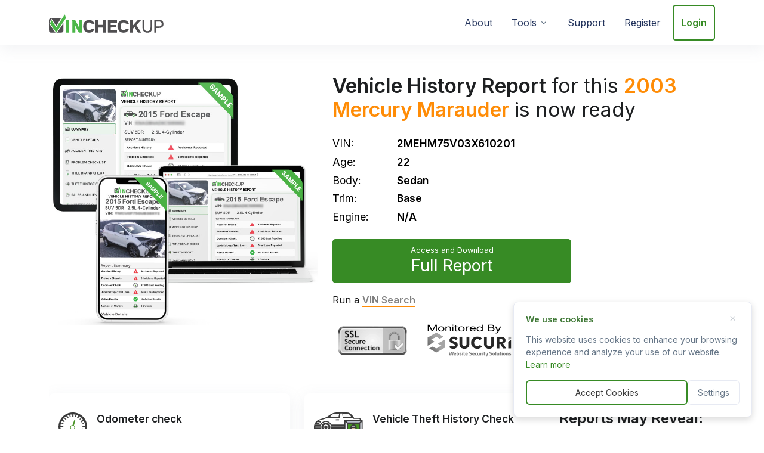

--- FILE ---
content_type: text/html; charset=UTF-8
request_url: https://www.vincheckup.com/vinDetails/2mehm75v03x610201
body_size: 8850
content:
<!DOCTYPE html>
<html lang="en" dir="">
<head>
  <!-- Required Meta Tags Always Come First -->
  <meta charset="utf-8">
  <meta name="viewport" content="width=device-width, initial-scale=1, shrink-to-fit=no">

  <!-- Title -->
  <title>2003 Mercury Marauder | 2MEHM75V03X610201 | VINCHECKUP</title>
  <meta name="description" content="2003 Mercury Marauder-Access Vehicle History Report details for VIN 2MEHM75V03X610201 and uncover past accidents, recalls, liens and other hidden problems.">
    <meta name="google-site-verification" content="ZCNLVQaSeOJiN-mTnBbqt0v3jXVfPOPZA4hmQIG0wH0" />
 <meta name="robots" content="index, follow" /> <link rel="canonical" href="https://www.vincheckup.com/vinDetails/2mehm75v03x610201" /> 
   <!-- Google Tag Manager -->
<script>(function(w,d,s,l,i){w[l]=w[l]||[];w[l].push({'gtm.start':
new Date().getTime(),event:'gtm.js'});var f=d.getElementsByTagName(s)[0],
j=d.createElement(s),dl=l!='dataLayer'?'&l='+l:'';j.async=true;j.src=
'https://www.googletagmanager.com/gtm.js?id='+i+dl;f.parentNode.insertBefore(j,f);
})(window,document,'script','dataLayer','GTM-NQMHNQ4');</script>
<!-- End Google Tag Manager -->
<meta name="fo-verify" content="ad655c0d-6bbb-48a6-93a6-b1b55e7d4c34">
	 <script type='text/javascript'>
		window.__lo_site_id = 55607;

        (function() {
                var wa = document.createElement('script'); wa.type = 'text/javascript'; wa.async = true;
                wa.src = ('https:' == document.location.protocol ? ' https://ssl' : ' http://cdn') + '.luckyorange.com/w.js';
                var s = document.getElementsByTagName('script')[0]; s.parentNode.insertBefore(wa, s);
          })();
		 
    </script>

	<script async src="https://www.googletagmanager.com/gtag/js?id=G-29VE5XG5ET"></script>
<script>
  window.dataLayer = window.dataLayer || [];
  function gtag(){dataLayer.push(arguments);}
  gtag('js', new Date());

  gtag('config', 'G-29VE5XG5ET');
</script>


<!-- Global site tag (gtag.js) - Google Ads: 953735184 -->
<script async src="https://www.googletagmanager.com/gtag/js?id=AW-953735184"></script>
<script>
  window.dataLayer = window.dataLayer || [];
  function gtag(){dataLayer.push(arguments);}
  gtag('js', new Date());

  gtag('config', 'AW-953735184', {'allow_enhanced_conversions': true});
</script> 


	
<!-- Favicon -->
  <link rel="shortcut icon" href="https://www.vincheckup.com/favicon.ico">

  <!-- Font -->
  <link href="https://fonts.googleapis.com/css2?family=Inter:wght@400;600&display=swap" rel="stylesheet">

  <!-- CSS Implementing Plugins -->
  <link rel="stylesheet" href="https://www.vincheckup.com/assets_v3/css/vendor.min.css">

  <link rel="stylesheet" href="https://www.vincheckup.com/assets_v3/vendor/bootstrap-icons/font/bootstrap-icons.css">

  <!-- CSS Front Template -->
  <link rel="stylesheet" href="https://www.vincheckup.com/assets_v3/css/theme.min.css?v=1.0"> 
</head>

<body>
 
<!-- Google Tag Manager (noscript) -->
<noscript><iframe src="https://www.googletagmanager.com/ns.html?id=GTM-NQMHNQ4"
height="0" width="0" style="display:none;visibility:hidden"></iframe></noscript>

<!-- End Google Tag Manager (noscript) -->
 

  <!-- ========== HEADER ========== -->
  <!-- Header -->
  <header class="navbar navbar-expand-lg navbar-shadow navbar-end">
    <div class="container">
      <div class="navbar-nav-wrap">
        <div class="navbar-brand-wrapper">
          <!-- Logo -->
          <a class="navbar-brand" href="https://www.vincheckup.com/" aria-label="VinCheckUp">
            <img class="navbar-brand-logo" src="https://www.vincheckup.com/assets_v3/img/logo-light.svg" alt="Header Logo"  title="Header logo - vincheckup.com" width="192" height="37">
          </a>
          <!-- End Logo -->
        </div>

        <!-- Toggle -->
        <button type="button" class="navbar-toggler ms-auto" data-bs-toggle="collapse" data-bs-target="#navbarNavMenuShadow" aria-label="Toggle navigation" aria-expanded="false" aria-controls="navbarNavMenuShadow">
          <span class="navbar-toggler-default">
            <i class="bi-list"></i>
          </span>
          <span class="navbar-toggler-toggled">
            <i class="bi-x"></i>
          </span>
        </button>
        <!-- End Toggle -->
                <nav class="navbar-nav-wrap-col collapse navbar-collapse" id="navbarNavMenuShadow">
          <!-- Navbar -->
          <ul class="navbar-nav">
            <li class="nav-item">
              <a class="nav-link" href="https://www.vincheckup.com/about">About</a>
            </li>
			<!-- Dropdown -->
            <li class="nav-item dropdown">
              <a class="nav-link dropdown-toggle" href="#" id="dropdownSubMenu" role="button" data-bs-toggle="dropdown" aria-expanded="false">Tools</a>

              <div class="dropdown-menu new" aria-labelledby="dropdownSubMenu" style="min-width: 230px;">
                <a class="dropdown-item" href="https://www.vincheckup.com/lien-and-sale-history-check" target="_parent"><span><img src="https://www.vincheckup.com//assets_v3/img/icons/new/sales-and-lien-records.svg" alt="Vehicle Lien and Sale History" title="Vehicle Lien and Sale History - vincheckup.com"></span> Vehicle Sale History</a>
                <a class="dropdown-item" href="https://www.vincheckup.com/vehicle-recall-check" target="_parent"><span><img src="https://www.vincheckup.com//assets_v3/img/icons/new/recalls.svg" alt="Vehicle Recall Check" title="Vehicle Recall Check - vincheckup.com"></span>Vehicle Recall Check</a>
                <a class="dropdown-item" href="https://www.vincheckup.com/vehicle-title-check" target="_parent"><span><img src="https://www.vincheckup.com//assets_v3/img/icons/new/title-check.svg" alt="Vehicle Title Check" title="Vehicle Title Check - vincheckup.com"></span>Vehicle Title Check</a>
                <a class="dropdown-item" href="https://www.vincheckup.com/vehicle-accident-history-check" target="_parent"><img src="https://www.vincheckup.com//assets_v3/img/icons/new/accident-history.svg" alt="Vehicle Accident Check" title="Vehicle Accident Check - vincheckup.com"></span>Vehicle Accident Check</a>
                <a class="dropdown-item" href="https://www.vincheckup.com/vehicle-history-check" target="_parent"><span><img src="https://www.vincheckup.com//assets_v3/img/icons/new/report.svg" alt="Vehicle History Check" title="Vehicle History Check - vincheckup.com"></span> Vehicle History Check</a>
				
				<a class="dropdown-item" href="https://www.vincheckup.com/vehicle-odometer-history-check"  target="_parent"><span><img src="https://www.vincheckup.com//assets_v3/img/icons/new/odometer_.svg" alt="Vehicle History Check" title="Vehicle History Check - vincheckup.com"></span> Odometer History Check</a>
				
                <a class="dropdown-item" href="https://www.vincheckup.com/vehicle-inspection-report" target="_parent"><span><img src="https://www.vincheckup.com//assets_v3/img/icons/new/inspection.svg" alt="Vehicle Inspection Report" title="Vehicle Inspection Report - vincheckup.com"></span> Vehicle Inspection Report</a>
                <a class="dropdown-item" href="https://www.vincheckup.com/compare-vehicles" target="_parent"><span><img src="https://www.vincheckup.com//assets_v3/img/icons/new/compare.svg" alt="Compare Vehicles" title="Compare Vehicles - vincheckup.com"></span> Compare Vehicles</a>
                <a class="dropdown-item" href="https://www.vincheckup.com/car-loan-calculator" target="_parent"><span><img src="https://www.vincheckup.com//assets_v3/img/icons/new/loan.svg" alt="Vehicle Loan Calculator" title="Vehicle Loan Calculator - vincheckup.com"></span> Vehicle Loan Calculator</a>
                <a class="dropdown-item" href="https://www.vincheckup.com/car-lease-calculator" target="_parent"><span><img src="https://www.vincheckup.com//assets_v3/img/icons/new/lease.svg" alt="Vehicle Lease Calculator" title="Vehicle Lease Calculator - vincheckup.com"></span>Vehicle Lease Calculator</a>		
				<a class="dropdown-item" href="https://www.vincheckup.com/car-depreciation-calculator" target="_parent"><span><img src="https://www.vincheckup.com//assets_v3/img/icons/new/depreciation.svg" alt="Car Depreciation Calculator" title="Car Depreciation Calculator - vincheckup.com"></span>Car Depreciation Calculator</a>
				<a class="dropdown-item" href="https://www.vincheckup.com/rv-history-check" target="_parent"><span><img src="https://www.vincheckup.com//assets_v3/img/icons/new/rv.svg" alt="RV History Check" title="RV History Check - vincheckup.com"></span> RV History Check</a>  
            	<a class="dropdown-item" href="https://www.vincheckup.com/vehicle-flood-damage-check" target="_parent"><span><img src="https://www.vincheckup.com//assets_v3/img/icons/new/flood.svg" alt="Vehicle Flood Damage Check" title="Vehicle Flood Damage Check - vincheckup.com"></span> Flood Damage Check</a> 
              </div>
            </li>
            <!-- End Dropdown -->
            <li class="nav-item">
              <a class="nav-link" href="https://www.vincheckup.com/support">Support</a>
            </li>
            <li class="nav-item">
              <a class="nav-link" href="https://www.vincheckup.com/register">Register</a>
            </li>
			<li class="nav-item">
				 
				  <a class="nav-link btn btn-secondary btn-transition" href="https://www.vincheckup.com/login">Login</a> 
							</li>
          </ul>
          <!-- End Navbar -->
        </nav>
		
      </div>
    </div>
  </header>
  <!-- End Header -->
  <!-- ========== END HEADER ========== -->
 
<style>
.errmsg
{
	color:#FF0000;
	font-size: 10pt;
}
</style> 

  <div class="product-selection vin-details page">
    <div class="container">
      <div class="header-intro vin-details">
        <div class="row">
          <div class="col-lg-5">
            <img class="w-100" class="certificates-img" src="https://www.vincheckup.com/assets_v3/img/vin-details-cover.jpg"  alt="Vehicle History Report" title="Vehicle History Report -  vincheckup.com">
          </div>
          <div class="col-lg-7">
            <div class="page-intro mt-3 mt-md-0">
              <div class="wrapper">
                <h1><b>Vehicle History Report</b> for this <span>2003 <a style='color:#ff8c06'  href='https://www.vincheckup.com/cars/mercury'> Mercury</a> <a style='color:#ff8c06' href='https://www.vincheckup.com/cars/mercury/marauder'>Marauder</a></span> is now ready</h1>
                <ul>
                  <li>VIN:</li>
                  <li>2MEHM75V03X610201</li>
                </ul>

                <ul>
                  <li>Age:</li>
                  <li>22</li>
                </ul>
				
                <ul>
                  <li>Body:</li>
                  <li>Sedan</li>
                </ul>
				
                <ul>
                  <li>Trim:</li>
                  <li>Base</li>
                </ul>
				
                <ul>
                  <li>Engine:</li>
                  <li>N/A</li>
                </ul>
			   
                <a class="btn btn-success mt-4" href="https://www.vincheckup.com/vin-register?year=2003&make=Mercury&model=Marauder&RecordsCheckType=&vin=2MEHM75V03X610201&aff_exitValue=&aff_item_id=&originpage=vd&aitemId=3" rel="nofollow">
                  <span class="smaller">Access and Download</span>
                  <span class="main">Full Report</span>
                </a>

                <div class="new-search">
                  <p>Run a <a href="https://www.vincheckup.com/">VIN Search</a></p>
                </div>
                <div class="header-banner-certificates">
                  <img class="certificates-img" src="https://www.vincheckup.com/assets_v3/img/certificates.png" alt="Certificates">
                </div>
              </div>
            </div>
          </div>
        </div>
      </div>
      <div class="row">
        <div class="col-lg-9">
          <!-- Icon Blocks -->
          <div class="overflow-hidden">
            <div class="position-relative pt-5">
              <div class="row">
                <div class="col-sm-6 col-md-6 mb-3 mb-md-5">
                  <div class="card">
                    <img src="https://www.vincheckup.com/assets_v3/img/icons/new/odometer-checks.svg" alt="Odometer check" title="Odometer check - vincheckup.com" >
                    <h4><b>Odometer check</b> Inconsistencies in mileage reporting history indicating mileage rollback</h4>
                  </div>
                </div>
                <!-- End Col -->

                <div class="col-sm-6 col-md-6 mb-3 mb-md-5">
                  <div class="card">
                    <img src="https://www.vincheckup.com/assets_v3/img/icons/new/theft-history.svg" alt="Vehicle Theft History"  title="Vehicle Theft History - vincheckup.com" >
                    <h4><b>Vehicle Theft History Check</b> Registered as a theft recovery vehicle</h4>
                  </div>
                </div>
                <!-- End Col -->

                <div class="col-sm-6 col-md-6 mb-3 mb-md-5">
                  <div class="card">
                    <img src="https://www.vincheckup.com/assets_v3/img/icons/junk-icon.svg" alt="Junk/Salvage/Total Loss"  title="Junk/Salvage/Total Loss - vincheckup.com" >
                    <h4><b>Junk/Salvage/Total Loss History</b> Title event history & brands</h4>
                  </div>
                </div>
                <!-- End Col -->

                <div class="col-sm-6 col-md-6 mb-3 mb-md-5">
                  <div class="card">
                    <img src="https://www.vincheckup.com/assets_v3/img/icons/new/problem-checklist.svg" alt="Problem Checklist Flags"  title="Problem Checklist Flags - vincheckup.com" >
                    <h4><b>Problem Checklist Flags</b> Includes Lemon claims, hidden damages and more…</h4>
                  </div>
                </div>
                <!-- End Col -->

                <div class="col-sm-6 col-md-6 mb-3 mb-md-5">
                  <div class="card">
                    <img src="https://www.vincheckup.com/assets_v3/img/icons/new/commercial-use.svg" alt="Commercial or Taxi"  title="Commercial or Taxi- vincheckup.com" >
                    <h4><b>Commercial or Taxi use history</b> Checks how the vehicle was previously registered</h4>
                  </div>
                </div>
                <!-- End Col -->

                <div class="col-sm-6 col-md-6 mb-3 mb-md-5">
                  <div class="card">
                    <img class="w-30" src="https://www.vincheckup.com/assets_v3/img/icons/new/accident-history.svg" alt="Accident History" title="Accident History - vincheckup.com" >
                    <h4><b>Accident History</b> Accident records and reported events</h4>
                  </div>
                </div>
                <!-- End Col -->

                <div class="col-sm-6 col-md-6 mb-3 mb-md-5">
                  <div class="card">
                    <img src="https://www.vincheckup.com/assets_v3/img/icons/new/sales-and-lien-records.svg" alt="Sale/Lien Information" title="Sale/Lien Information - vincheckup.com" >
                    <h4><b>Sale/Lien Information</b> Record of sale events, liens and transfers </h4>
                  </div>
                </div>
                <!-- End Col -->

                <div class="col-sm-6 col-md-6 mb-3 mb-md-5">
                  <div class="card">
                    <img class="w-30" src="https://www.vincheckup.com/assets_v3/img/icons/new/title-check.svg" alt="Title History" title="Title History - vincheckup.com" >
                    <h4><b>Title History</b> Checks current and historical title records for over 60 different title brands. </h4>
                  </div>
                </div>
                <!-- End Col -->
              </div>

              <div class="btn-container text-center text-center mt-5">
                <a href="https://www.vincheckup.com/vin-register?year=2003&make=Mercury&model=Marauder&RecordsCheckType=&vin=2MEHM75V03X610201&aff_exitValue=&aff_item_id=&originpage=vd&aitemId=3" class="btn btn-success" rel="nofollow">
                  View full report
                </a>
              </div>

              <!-- End Row -->
            </div>
          </div>

          <!-- End Icon Blocks -->
        </div>
        <div class="col-lg-3">
          <div class="checklist pt-5">
            <div class="header">
              <h5>Vehicle History Reports May Reveal:</h5>
            </div>

            <div class="body d-none d-lg-block">
              <div class="row">
                <div class="col-lg-12">
                  <div class="item">
                    <img src="https://www.vincheckup.com/assets_v3/img/icons/check-2.svg" alt="Major Accident">
                    <p>Major Accident</p>
                  </div>

                  <div class="item">
                    <img src="https://www.vincheckup.com/assets_v3/img/icons/check-2.svg" alt="Frame Damage">
                    <p>Frame Damage</p>
                  </div>

                  <div class="item">
                    <img src="https://www.vincheckup.com/assets_v3/img/icons/check-2.svg" alt="Rebuilt / Branded Title">
                    <p>Rebuilt / Branded Title</p>
                  </div>

                  <div class="item">
                    <img src="https://www.vincheckup.com/assets_v3/img/icons/check-2.svg" alt="Owner History">
                    <p>Owner History</p>
                  </div>

                  <div class="item">
                    <img src="https://www.vincheckup.com/assets_v3/img/icons/check-2.svg" alt="Junked">
                    <p>Junked</p>
                  </div>
                </div>
                <div class="col-lg-12">
                  <div class="item">
                    <img src="https://www.vincheckup.com/assets_v3/img/icons/check-2.svg" alt="Vehicle Specifications">
                    <p>Vehicle Specifications</p>
                  </div>

                  <div class="item">
                    <img src="https://www.vincheckup.com/assets_v3/img/icons/check-2.svg" alt="Sale History">
                    <p>Sale History</p>
                  </div>

                  <div class="item">
                    <img src="https://www.vincheckup.com/assets_v3/img/icons/check-2.svg" alt="Lemon Check">
                    <p>Lemon Check</p>
                  </div>

                  <div class="item">
                    <img src="https://www.vincheckup.com/assets_v3/img/icons/check-2.svg" alt="Mileage Rollback">
                    <p>Mileage Rollback</p>
                  </div>

                  <div class="item">
                    <img src="https://www.vincheckup.com/assets_v3/img/icons/check-2.svg" alt="Lease &amp; Taxi Use">
                    <p>Lease &amp; Taxi Use</p>
                  </div>

                </div>
                <div class="col-lg-12">
                  <div class="item">
                    <img src="https://www.vincheckup.com/assets_v3/img/icons/check-2.svg" alt="Police &amp; Government Use">
                    <p>Police &amp; Government Use</p>
                  </div>

                  <div class="item">
                    <img src="https://www.vincheckup.com/assets_v3/img/icons/check-2.svg" alt="Salvage History">
                    <p>Salvage History</p>
                  </div>

                  <div class="item">
                    <img src="https://www.vincheckup.com/assets_v3/img/icons/check-2.svg" alt="Warranty Information">
                    <p>Warranty Information</p>
                  </div>

                  <div class="item">
                    <img src="https://www.vincheckup.com/assets_v3/img/icons/check-2.svg" alt="Bill of Sale Template">
                    <p>Bill of Sale Template</p>
                  </div>

                  <div class="item">
                    <img src="https://www.vincheckup.com/assets_v3/img/icons/check-2.svg" alt="Theft &amp; Recovery Check">
                    <p>Theft &amp; Recovery Check</p>
                  </div>
                </div>
              </div>
            </div>

            <div class="body d-lg-none">
              <div class="row">
                <div class="col-sm-6">
                  <div class="item">
                    <img src="https://www.vincheckup.com/assets_v3/img/icons/check-2.svg" alt="Major Accident check">
                    <p>Major Accident</p>
                  </div>

                  <div class="item">
                    <img src="https://www.vincheckup.com/assets_v3/img/icons/check-2.svg" alt="Frame Damage Cheeck">
                    <p>Frame Damage</p>
                  </div>

                  <div class="item">
                    <img src="https://www.vincheckup.com/assets_v3/img/icons/check-2.svg" alt="Rebuilt / Branded Title check">
                    <p>Rebuilt / Branded Title</p>
                  </div>

                  <div class="item">
                    <img src="https://www.vincheckup.com/assets_v3/img/icons/check-2.svg" alt="Owner History check">
                    <p>Owner History</p>
                  </div>

                  <div class="item">
                    <img src="https://www.vincheckup.com/assets_v3/img/icons/check-2.svg" alt="Junked check">
                    <p>Junked</p>
                  </div>

                  <div class="item">
                    <img src="https://www.vincheckup.com/assets_v3/img/icons/check-2.svg" alt="Vehicle Specifications check">
                    <p>Vehicle Specifications</p>
                  </div>

                  <div class="item">
                    <img src="https://www.vincheckup.com/assets_v3/img/icons/check-2.svg" alt="Sale History check">
                    <p>Sale History</p>
                  </div>

                  <div class="item">
                    <img src="https://www.vincheckup.com/assets_v3/img/icons/check-2.svg" alt="Lemon Check record">
                    <p>Lemon Check</p>
                  </div>

                </div>
                <div class="col-sm-6">
                  <div class="item">
                    <img src="https://www.vincheckup.com/assets_v3/img/icons/check-2.svg" alt="Mileage Rollback check">
                    <p>Mileage Rollback</p>
                  </div>

                  <div class="item">
                    <img src="https://www.vincheckup.com/assets_v3/img/icons/check-2.svg" alt="Lease &amp; Taxi Use check">
                    <p>Lease &amp; Taxi Use</p>
                  </div>

                  <div class="item">
                    <img src="https://www.vincheckup.com/assets_v3/img/icons/check-2.svg" alt="Police &amp; Government Use check">
                    <p>Police &amp; Government Use</p>
                  </div>

                  <div class="item">
                    <img src="https://www.vincheckup.com/assets_v3/img/icons/check-2.svg" alt="Salvage History check">
                    <p>Salvage History</p>
                  </div>

                  <div class="item">
                    <img src="https://www.vincheckup.com/assets_v3/img/icons/check-2.svg" alt="Warranty Information check">
                    <p>Warranty Information</p>
                  </div>

                  <div class="item">
                    <img src="https://www.vincheckup.com/assets_v3/img/icons/check-2.svg" alt="Bill of Sale Template">
                    <p>Bill of Sale Template</p>
                  </div>

                  <div class="item">
                    <img src="https://www.vincheckup.com/assets_v3/img/icons/check-2.svg" alt="Theft & Recovery Check">
                    <p>Theft &amp; Recovery Check</p>
                  </div>
                </div>
              </div>
            </div>
          </div>
        </div>
      </div>
    </div>
  </div>

  <div class="container mt-2">
    <p>Everyone wants to get a good deal on a used vehicle, but is the initial purchase price all that really matters to you when making a purchase? Unlike many other consumer goods, a vehicle may appear perfectly normal while having significant hidden issues that may require you to spend thousands on out-of-pocket repair. Some used vehicle defects and problems may not be obvious to the naked eye and may even go undetected when inspected by a mechanic. The fact is that without looking into the vehicle's history, you will never know what you are buying. Every VINCheckUp Vehicle History Report contains information that can help you determine if this 2003 Mercury Marauder is worth spending your hard-earned money on.</p>
    <p>Using your Vehicle's 17 digit VIN number, we have compiled  a <b><a href="https://www.vincheckup.com/vin-register?year=2003&make=Mercury&model=Marauder&RecordsCheckType=&vin=2MEHM75V03X610201&aff_exitValue=&aff_item_id=&originpage=vd&aitemId=3" rel="nofollow">Comprehensive Report</a></b> that includes vital information about this car. Going beyond a simple VIN decoder, we can tell you exactly how many owners this Mercury has had or if it has ever been involved in an accident, reported stolen, vandalized, salvaged, rebuilt, or used as a fleet or rental vehicle and more...</p>
   </div>
						<form action="https://www.vincheckup.com/usercontroller.php" method="POST"  onsubmit="return chkVINsearch1()">
							<input id="mode" name="mode" type="hidden" value="vinDecoder" >
														<input   name="aff_exitValue" type="hidden" value="" >
							<input  name="affiliate_id" type="hidden" value="" >
							<div class="section search-alt">
							<div class="inner-shade">
							  <div class="container py-5 text-center">
								<h2 style="color: #378B25;">Look up any valid VIN</h2>
								<p class="fw-bold">You may just be surprised what you uncover</p>
								<p>Don't buy a car without checking its history. Start by entering the VIN into the search box and search.</p>
						  
								<div class="row">
								  <div class="col-lg-6 offset-lg-3">
							
									<div class="input-box-container p-2 p-md-5">
									  <div class="input-box">
										<form class="w-100 mt-1 mt-md-3">
										  <!-- Input Card -->
										  <div class="input-card border">
											<div class="input-card-form d-flex">
											  <label for="searchAppsForm" class="form-label visually-hidden">VIN Search</label>
											  <div class="input-group input-group-merge">
												<span class="input-group-prepend input-group-text d-none d-md-block">
												  <i class="bi-search"></i>
												</span>
												<input type="text" class="form-control p-2 ps-md-7" placeholder="For example: 1VXBR12EXCP900123" name="vin" id="vin1" tabindex="1" maxlength="30" aria-label="VIN Example: 1VXBR12EXCP900123...">
											  </div>
											</div>
											<button type="submit" class="btn btn-primary" id="footerSubmitBtn">
											  <span class="d-none d-sm-inline">Lookup VIN</span>
											  <span class="d-sm-none">Search</span>
											</button>
										  </div>
										  <!-- End Input Card -->
										</form>
									  </div>
									</div>
								  </div>
								</div>
							  </div>
							</div>
						  </div>  
						 </form>
						  
  <!-- ========== END MAIN CONTENT ========== -->
  
  <!-- ========== FOOTER ========== -->
  <footer class="bg-light">
    <div class="container pb-1 pb-lg-7">
      <div class="row  content-space-t-1" > 
        <div class="col-lg mb-7">
          <h5 class="mb-3">About VinCheckUp</h5>
          <ul class="list-unstyled list-py-1 mb-0">
            <li><a class="link-sm link-secondary" href="https://www.vincheckup.com/about">About Us</a></li>
            <li><a class="link-sm link-secondary" href="https://www.vincheckup.com/how-it-works">How it Works</a></li>
			<li><a class="link-sm link-secondary" href="https://www.vincheckup.com/how-we-are-different"  target="_parent">VinCheckUp Advantage</a></li>
			<li><a class="link-sm link-secondary" href="https://itunes.apple.com/us/app/vincheckup/id1400170275?ls=1&mt=8" target="_blank">iOS App</a></li>
            <li><a class="link-sm link-secondary" href="https://play.google.com/store/apps/details?id=com.vincheckupapp&pcampaignid=MKT-Other-global-all-co-prtnr-py-PartBadge-Mar2515-1" target="_blank">Android App</a></li>
			<li><a class="link-sm link-secondary" href="https://www.vincheckup.com/sample-report" target="_parent">Sample Report</a></li>
			<li>&nbsp;</li> 
          </ul>
          <h5 class="mb-3">Help</h5>
          <!-- List -->
          <ul class="list-unstyled list-py-1 mb-0"> 
            <li><a class="link-sm link-secondary" href="https://www.vincheckup.com/register" target="_parent">Register</a></li>
			 <li>
             
				  <a class="link-sm link-secondary" href="https://www.vincheckup.com/login"  target="_parent">Login</a>
			 
			</li>
            			<li><a class="link-sm link-secondary" href="https://www.vincheckup.com/pricing"  target="_parent">Pricing </a></li>
			            <li><a class="link-sm link-secondary" href="https://www.vincheckup.com/support">Support</a></li>
            <li><a class="link-sm link-secondary" href="https://www.vincheckup.com/faq">FAQ</a></li>
          </ul>
          <!-- End List -->
        </div>
        <!-- End Col -->

        <div class="col-lg mb-7">
          <h5 class="mb-3">Tools</h5>
          <!-- List -->
          <ul class="list-unstyled list-py-1 mb-0">
            <li><a class="link-sm link-secondary" href="https://www.vincheckup.com/lien-and-sale-history-check"  target="_parent">Vehicle Sale History</a></li>
			<li><a class="link-sm link-secondary" href="https://www.vincheckup.com/vehicle-recall-check"  target="_parent">Vehicle Recall Check</a></li>
			<li><a class="link-sm link-secondary" href="https://www.vincheckup.com/vehicle-title-check"  target="_parent">Vehicle Title Check</a></li>
			<li><a class="link-sm link-secondary" href="https://www.vincheckup.com/vehicle-accident-history-check"  target="_parent">Vehicle Accident Check</a></li>
			<li><a class="link-sm link-secondary" href="https://www.vincheckup.com/vehicle-history-check"  target="_parent">Vehicle History Check</a></li>
			<li><a class="link-sm link-secondary" href="https://www.vincheckup.com/vehicle-odometer-history-check"  target="_parent">Odometer History Check</a></li>
			<li><a class="link-sm link-secondary" href="https://www.vincheckup.com/rv-history-check"  target="_parent">RV History Check</a></li>
			<li><a class="link-sm link-secondary" href="https://www.vincheckup.com/vehicle-flood-damage-check"  target="_parent">Flood Damage Check</a></li>
			
            <!--<li><a class="link-sm link-secondary" href="https://www.vincheckup.com/licence-plate-lookup" target="_parent">License Plate Search</a></li>--> 
			<li><a class="link-sm link-secondary" href="https://www.vincheckup.com/vehicle-inspection-report" target="_parent">Vehicle Inspection Report</a></li>
			<li><a class="link-sm link-secondary" href="https://www.vincheckup.com/compare-vehicles"  target="_parent">Compare Vehicles</a></li>
			<li><a class="link-sm link-secondary" href="https://www.vincheckup.com/car-loan-calculator"  target="_parent">Vehicle Loan Calculator</a></li>
			<li><a class="link-sm link-secondary" href="https://www.vincheckup.com/car-lease-calculator"  target="_parent">Vehicle Lease Calculator</a></li> 
			<li><a class="link-sm link-secondary" href="https://www.vincheckup.com/car-depreciation-calculator"  target="_parent">Car Depreciation Calculator</a></li>  
          </ul>
          <!-- End List -->
        </div>
        <!-- End Col -->

        <div class="col-lg mb-7">
          <h5 class="mb-3">Resources</h5>
          <ul class="list-unstyled list-py-1 mb-0">
            <li><a class="link-sm link-secondary" href="https://www.vincheckup.com/articles">News & Articles</a></li>
            <li><a class="link-sm link-secondary" href="https://www.vincheckup.com/sell-car">Sell Your Car</a></li>
            <li><a class="link-sm link-secondary" href="https://www.vincheckup.com/carreviews">Car Reviews</a></li>
			<li><a class="link-sm link-secondary" href="https://www.vincheckup.com/repair-shops" target="_parent">Repair Shops</a></li>
			<li><a class="link-sm link-secondary" href="https://www.vincheckup.com/car-insurance">Auto Insurance</a></li>
			<li><a class="link-sm link-secondary" href="https://www.vincheckup.com/cars">Used Cars by Make & Model</a></li>
            <li><a class="link-sm link-secondary" href="https://www.vincheckup.com/motorcycles">Motorcycles by Make & Model</a></li>
          </ul>
        </div>
        <!-- End Col -->

        <div class="col-lg">
          <h5 class="mb-3">VIN Check by State</h5>
          <!-- List -->
          <div class="row">
            <div class="col">
              <ul class="list-unstyled list-py-1 mb-0">
            <li><a class="link-sm link-secondary" href="https://www.vincheckup.com/alabama/">Alabama</a></li>
            <li><a class="link-sm link-secondary" href="https://www.vincheckup.com/arizona/">Arizona</a></li>
			<li><a class="link-sm link-secondary" href="https://www.vincheckup.com/arkansas/">Arkansas</a></li>
			<li><a class="link-sm link-secondary" href="https://www.vincheckup.com/california/">California</a></li>
			<li><a class="link-sm link-secondary" href="https://www.vincheckup.com/colorado/">Colorado</a></li>
			<li><a class="link-sm link-secondary" href="https://www.vincheckup.com/florida/">Florida</a></li>
			<li><a class="link-sm link-secondary" href="https://www.vincheckup.com/georgia/">Georgia</a></li>
			<li><a class="link-sm link-secondary" href="https://www.vincheckup.com/hawaii/">Hawaii</a></li>
			<li><a class="link-sm link-secondary" href="https://www.vincheckup.com/illinois/">Illinois</a></li>
			<li><a class="link-sm link-secondary" href="https://www.vincheckup.com/idaho/">Idaho</a></li>	 
			<li><a class="link-sm link-secondary" href="https://www.vincheckup.com/iowa/">Iowa</a></li>
            </ul>
            <!-- End List -->
            </div>  

            <div class="col">
              <ul class="list-unstyled list-py-1 mb-0">
			    <li><a class="link-sm link-secondary" href="https://www.vincheckup.com/indiana/">Indiana</a></li>
				<li><a class="link-sm link-secondary" href="https://www.vincheckup.com/kansas/">Kansas</a></li>
				<li><a class="link-sm link-secondary" href="https://www.vincheckup.com/kentucky/">Kentucky</a></li>
				<li><a class="link-sm link-secondary" href="https://www.vincheckup.com/louisiana/">Louisiana</a></li>            
				<li><a class="link-sm link-secondary" href="https://www.vincheckup.com/maryland/">Maryland</a></li>       
				<li><a class="link-sm link-secondary" href="https://www.vincheckup.com/massachusetts/">Massachusetts</a></li>
				<li><a class="link-sm link-secondary" href="https://www.vincheckup.com/new-york/">New York</a></li>            
				<li><a class="link-sm link-secondary" href="https://www.vincheckup.com/ohio/">Ohio</a></li>            
				<li><a class="link-sm link-secondary" href="https://www.vincheckup.com/texas/">Texas</a></li> 	
				<li><a class="link-sm link-secondary" href="https://www.vincheckup.com/vincheck-by-state">+More States</a></li>  
              </ul>
            </div>
          </div>

        </div>
      </div>
      <!-- End Row -->

      <div class="border-top border-top my-md-7 mt-md-0 mt-3 my-3"></div>
	  
	   <div class="row align-items-center">
        <div class="col-lg-2 mb-7 mb-lg-0">
          <!-- Logo -->
          <div class="mb-5 text-center text-lg-start">
            <a class="navbar-brand" href="https://www.vincheckup.com/" aria-label="Space">
              <img class="navbar-brand-logo" src="https://www.vincheckup.com//assets_v3/img/logo.svg" alt="logo" title="logo - vincheckup.com" width="192" height="37">
            </a>
          </div>
          <!-- End Logo -->

          <!-- List -->
          <ul class="list-unstyled list-py-1 text-center text-lg-start">
            <li><a class="link-sm link-secondary"><i class="bi-geo-alt-fill me-1"></i>
                <!--6 Liberty Square #2361, <br> Boston, MA 02109-->
                <small>9436 W. Lake Mead Blvd Suite 5-1171 Las Vegas, NV 89134</small>
              </a></li>
            <li><a class="link-sm link-secondary"><i class="bi-telephone-inbound-fill me-1"></i> <small>800-276-2151</small></a></li>
          </ul>
        </div> 

        <div class="col col-lg-8 text-center">
          <ul class="list-inline list-separator mb-2 text-center">
            <li class="list-inline-item"><a class="text-body" href="https://www.vincheckup.com/">Home</a></li>
			<li class="list-inline-item"><a class="text-body" href="https://www.vincheckup.com/terms">Terms of Service</a></li>
			<li class="list-inline-item"><a class="text-body" href="https://www.vincheckup.com/privacy">Privacy Policy</a></li>
			<li class="list-inline-item"><a class="text-body" href="https://www.vincheckup.com/affiliate/">Become a Partner</a></li>
			<li class="list-inline-item"><a class="text-body" href="https://www.vincheckup.com/sitemap">Sitemap</a></li>
          </ul>
          <p class="text-muted small">&COPY; 2025 VinCheckUp. All Rights Reserved.</p>
        </div>

        <div class="col-lg-2 text-lg-end text-center mb-4">
         <div class="d-flex gap-2 justify-content-center justify-content-md-end">
            <a class="" href="https://itunes.apple.com/us/app/vincheckup/id1400170275?ls=1&amp;mt=8" target="_blank"><img style="width: 32px;" alt="Available on App Store" src="https://www.vincheckup.com/assets_v3/img/icons/app-store-badge-2.svg"></a>
            <a class="" href="https://play.google.com/store/apps/details?id=com.vincheckupapp&amp;pcampaignid=MKT-Other-global-all-co-prtnr-py-PartBadge-Mar2515-1" target="_blank"><img style="width: 32px;" alt="Get it on Google Play" src="https://www.vincheckup.com/assets_v3/img/icons/google-play-badge-2.svg"></a>
          </div>
        </div>
      </div>

      <div class="w-md-100 text-left mx-lg-auto"> 
        <p class="text-muted small">Please be aware that VinCheckUp reports may not substitute an actual vehicle inspection. The information obtained using VinCheckUp.com searches may not always be accurate and up to date as we do not create or guarantee the accuracy or the amount of information provided through our service. Data availability is largely dependent on various sources from which the information is aggregated. By using VinCheckUp service you agree to comply with all our legal policies and disclaimers.</p>
      </div>
      <!-- End Copyright --> 
    </div>
  </footer>
  <!-- ========== END FOOTER ========== -->

  <!--Start Cookies-->
  <div class="cookie-banner" id="cookieBanner">
    <div class="cookie-header">
      <h6 class="cookie-title" style="color: #417a38">
        We use cookies
      </h6>
      <button type="button" class="btn-close" id="closeCookies" aria-label="Close">
        <i class="bi bi-x"></i>
      </button>
    </div>
    <div class="cookie-content">
      <p class="cookie-text">
        This website uses cookies to enhance your browsing experience and analyze your use of our website.
        <a href="/privacy" class="cookie-link">Learn more</a>
      </p>
      <div class="cookie-actions">
        <button type="button" class="btn btn-accept" id="acceptCookies">
          Accept Cookies
        </button>
        <button type="button" class="btn btn-settings" id="cookieSettings">
          Settings
        </button>
      </div>
    </div>
  </div>
  <!--End Cookies-->
 
<script language="javascript" src="https://code.jquery.com/jquery-3.6.0.min.js" type="text/javascript"></script>
<script language="javascript" src="https://www.vincheckup.com/js/formvalidation.js" type="text/javascript"></script>
<!-- Cookie Banner JavaScript -->
  <script>
 $(document).ready(function () {
  const cookieBanner = $('#cookieBanner');
  const acceptBtn = $('#acceptCookies');
  const settingsBtn = $('#cookieSettings');
  const closeBtn = $('#closeCookies');
  const cookieName = 'vcu_cookies_accepted';
  const cookieExpireDays = 365;

  function getCookie(name) {
    const cookies = document.cookie.split(';');
    for (let cookie of cookies) {
      const [key, ...rest] = cookie.trim().split('=');
	  if (key === name) return rest.join('=');
    }
    return null;
  }

  function setCookie(name, value, days) {
    const expires = new Date();
    expires.setTime(expires.getTime() + (days * 24 * 60 * 60 * 1000));
    document.cookie = `${name}=${value};expires=${expires.toUTCString()};path=/;SameSite=Lax`;
  }

  function showCookieBanner() {
    setTimeout(() => {
      cookieBanner.addClass('show');
    }, 1000);
  }

  function hideCookieBanner() {
    cookieBanner.removeClass('show');
    setTimeout(() => {
      cookieBanner.remove();
    }, 400);
  }

  function acceptCookies() {
    setCookie(cookieName, 'true', cookieExpireDays);
    hideCookieBanner();
    if (typeof gtag !== 'undefined') {
      gtag('consent', 'update', {
        'analytics_storage': 'granted'
      });
    }
    console.log('Cookies accepted');
  }

  function openCookieSettings() {
    alert('Implement reject functionality');
  }

  // Initialize
  if (!getCookie(cookieName)) {
    showCookieBanner();
  }

  acceptBtn.on('click', function (e) {
    e.preventDefault();
    acceptCookies();
  });

  settingsBtn.on('click', function (e) {
    e.preventDefault();
    openCookieSettings();
  });

  closeBtn.on('click', function (e) {
    e.preventDefault();
    hideCookieBanner();
  });

  $(document).on('keydown', function (e) {
    if (e.key === 'Escape' && cookieBanner.hasClass('show')) {
      hideCookieBanner();
    }
  });
});
  </script>

  <!-- JS Implementing Plugins-->
  <script src="https://www.vincheckup.com/assets_v3/js/vendor.min.js"></script>
<script src="https://www.vincheckup.com/assets_v3/js/rater.js"></script>
 <script src="https://www.vincheckup.com/assets_v3/js/theme.min.js"></script>
  <!-- JS Front --> 
<script>
  </script> 
<script type="application/ld+json">
    [{
      "@context": "https://schema.org",
      "@type": "Organization",
      "url": "https://www.vincheckup.com/",
      "logo": "https://www.vincheckup.com/assets_v3/img/logo.png"
    }]
    </script>  
   <script type="text/javascript">
/* <![CDATA[ */
var google_conversion_id = 953735184;
var google_custom_params = window.google_tag_params;
var google_remarketing_only = true;
/* ]]> */
</script>
<script type="text/javascript" src="https://www.googleadservices.com/pagead/conversion.js">
</script>
<noscript>
<div style="display:inline;">
<img height="1" width="1" style="border-style:none;" alt="Google Conversion Ad" title="Google Conversion Ad -  vincheckup.com"  src="//googleads.g.doubleclick.net/pagead/viewthroughconversion/953735184/?guid=ON&amp;script=0"/>
</div>
</noscript>
 <script src="https://rum-static.pingdom.net/pa-6436660f0d7ce50011001cab.js" async></script>
</body>
</html>
 

--- FILE ---
content_type: text/css
request_url: https://www.vincheckup.com/assets_v3/css/theme.min.css?v=1.0
body_size: 82513
content:
@charset "UTF-8";
/*!
 * Bootstrap v5.1.3 (https://getbootstrap.com/)
 * Copyright 2011-2021 The Bootstrap Authors
 * Copyright 2011-2021 Twitter, Inc.
 * Licensed under MIT (https://github.com/twbs/bootstrap/blob/main/LICENSE)
 */
:root {
  --bs-blue: #377dff;
  --bs-indigo: #6610f2;
  --bs-purple: #6f42c1;
  --bs-pink: #d63384;
  --bs-red: #ed4c78;
  --bs-orange: #ff8c06;
  --bs-yellow: #f5ca99;
  --bs-green: #378b25;
  --bs-teal: #00c9a7;
  --bs-cyan: #09a5be;
  --bs-white: #fff;
  --bs-gray: #8c98a4;
  --bs-gray-dark: #71869d;
  --bs-gray-100: #f7faff;
  --bs-gray-200: #f8fafd;
  --bs-gray-300: #e7eaf3;
  --bs-gray-400: #bdc5d1;
  --bs-gray-500: #97a4af;
  --bs-gray-600: #8c98a4;
  --bs-gray-700: #677788;
  --bs-gray-800: #71869d;
  --bs-gray-900: #1e2022;
  --bs-primary: #378b25;
  --bs-secondary: #ff8c06;
  --bs-success: #378b25;
  --bs-info: #09a5be;
  --bs-warning: #f5ca99;
  --bs-danger: #ed4c78;
  --bs-light: #f7faff;
  --bs-dark: #21325b;
  --bs-primary-rgb: 55, 139, 37;
  --bs-secondary-rgb: 255, 140, 6;
  --bs-success-rgb: 55, 139, 37;
  --bs-info-rgb: 9, 165, 190;
  --bs-warning-rgb: 245, 202, 153;
  --bs-danger-rgb: 237, 76, 120;
  --bs-light-rgb: 247, 250, 255;
  --bs-dark-rgb: 33, 50, 91;
  --bs-white-rgb: 255, 255, 255;
  --bs-black-rgb: 0, 0, 0;
  --bs-body-color-rgb: 103, 119, 136;
  --bs-body-bg-rgb: 255, 255, 255;
  --bs-font-sans-serif: system-ui, -apple-system, "Segoe UI", Roboto, "Helvetica Neue", Arial, "Noto Sans", "Liberation Sans", sans-serif, "Apple Color Emoji", "Segoe UI Emoji", "Segoe UI Symbol", "Noto Color Emoji";
  --bs-font-monospace: SFMono-Regular, Menlo, Monaco, Consolas, "Liberation Mono", "Courier New", monospace;
  --bs-gradient: linear-gradient(180deg, rgba(255, 255, 255, 0.15), rgba(255, 255, 255, 0));
  --bs-body-font-family: Inter, sans-serif;
  --bs-body-font-size: 1rem;
  --bs-body-font-weight: 400;
  --bs-body-line-height: 1.5;
  --bs-body-color: #141414;
  --bs-body-bg: #fff;
}

*,
::after,
::before {
  box-sizing: border-box;
}

body {
  margin: 0;
  font-family: var(--bs-body-font-family);
  font-size: var(--bs-body-font-size);
  font-weight: var(--bs-body-font-weight);
  line-height: var(--bs-body-line-height);
  color: var(--bs-body-color);
  text-align: var(--bs-body-text-align);
  background-color: var(--bs-body-bg);
  -webkit-text-size-adjust: 100%;
  -webkit-tap-highlight-color: transparent;
}

hr {
  margin: 1rem 0;
  color: rgba(33, 50, 91, 0.1);
  background-color: currentColor;
  border: 0;
  opacity: 1;
}

hr:not([size]) {
  height: 0.0625rem;
}

.h1,
.h2,
.h3,
.h4,
.h5,
.h6,
h1,
h2,
h3,
h4,
h5,
h6 {
  margin-top: 0;
  margin-bottom: 0.5rem;
  font-weight: 600;
  line-height: 1.2;
  color: #1e2022;
}

.h1,
h1 {
  font-size: calc(1.375rem + 1.5vw);
}

@media (min-width: 1200px) {
  .h1,
  h1 {
    font-size: 2.5rem;
  }
}
.h2,
h2 {
  font-size: calc(1.3rem + 0.6vw);
}

@media (min-width: 1200px) {
  .h2,
  h2 {
    font-size: 1.75rem;
  }
}
.h3,
h3 {
  font-size: calc(1.25625rem + 0.075vw);
}

@media (min-width: 1200px) {
  .h3,
  h3 {
    font-size: 1.3125rem;
  }
}
.h4,
h4 {
  font-size: 1.125rem;
}

.h5,
h5 {
  font-size: 1rem;
}

.h6,
h6 {
  font-size: 0.875rem;
}

p {
  margin-top: 0;
  margin-bottom: 1rem;
}

abbr[data-bs-original-title],
abbr[title] {
  -webkit-text-decoration: underline dotted;
  text-decoration: underline dotted;
  cursor: help;
  -webkit-text-decoration-skip-ink: none;
  text-decoration-skip-ink: none;
}

address {
  margin-bottom: 1rem;
  font-style: normal;
  line-height: inherit;
}

ol,
ul {
  padding-left: 2rem;
}

dl,
ol,
ul {
  margin-top: 0;
  margin-bottom: 1rem;
}

ol ol,
ol ul,
ul ol,
ul ul {
  margin-bottom: 0;
}

dt {
  font-weight: 700;
}

dd {
  margin-bottom: 0.5rem;
  margin-left: 0;
}

blockquote {
  margin: 0 0 1rem;
}

b,
strong {
  font-weight: bolder;
}

.small,
small {
  font-size: 0.875em;
}

.mark,
mark {
  padding: 0.2em;
  background-color: #fcf8e3;
}

sub,
sup {
  position: relative;
  font-size: 0.75em;
  line-height: 0;
  vertical-align: baseline;
}

sub {
  bottom: -0.25em;
}

sup {
  top: -0.5em;
}

a {
  color: #378b25;
  text-decoration: none;
}

a:hover {
  color: #2c6f1d;
}

a:not([href]):not([class]),
a:not([href]):not([class]):hover {
  color: inherit;
  text-decoration: none;
}

code,
kbd,
pre,
samp {
  font-family: var(--bs-font-monospace);
  font-size: 1em;
  direction: ltr;
  unicode-bidi: bidi-override;
}

pre {
  display: block;
  margin-top: 0;
  margin-bottom: 1rem;
  overflow: auto;
  font-size: 1em;
}

pre code {
  font-size: inherit;
  color: inherit;
  word-break: normal;
}

code {
  font-size: 1em;
  color: #d63384;
  word-wrap: break-word;
}

a > code {
  color: inherit;
}

kbd {
  padding: 0.2rem 0.4rem;
  font-size: 1em;
  color: #1e2022;
  background-color: #e7eaf3;
  border-radius: 0.3125rem;
}

kbd kbd {
  padding: 0;
  font-size: 1em;
  font-weight: 700;
}

figure {
  margin: 0 0 1rem;
}

img,
svg {
  vertical-align: middle;
}

table {
  caption-side: bottom;
  border-collapse: collapse;
}

caption {
  padding-top: 0.75rem;
  padding-bottom: 0.75rem;
  color: #8c98a4;
  text-align: left;
}

th {
  font-weight: 400;
  text-align: inherit;
  text-align: -webkit-match-parent;
}

tbody,
td,
tfoot,
th,
thead,
tr {
  border-color: inherit;
  border-style: solid;
  border-width: 0;
}

label {
  display: inline-block;
}

button {
  border-radius: 0;
}

button:focus:not(:focus-visible) {
  outline: 0;
}

button,
input,
optgroup,
select,
textarea {
  margin: 0;
  font-family: inherit;
  font-size: inherit;
  line-height: inherit;
}

button,
select {
  text-transform: none;
}

[role=button] {
  cursor: pointer;
}

select {
  word-wrap: normal;
}

select:disabled {
  opacity: 1;
}

[list]::-webkit-calendar-picker-indicator {
  display: none;
}

[type=button],
[type=reset],
[type=submit],
button {
  -webkit-appearance: button;
}

[type=button]:not(:disabled),
[type=reset]:not(:disabled),
[type=submit]:not(:disabled),
button:not(:disabled) {
  cursor: pointer;
}

::-moz-focus-inner {
  padding: 0;
  border-style: none;
}

textarea {
  resize: vertical;
}

fieldset {
  min-width: 0;
  padding: 0;
  margin: 0;
  border: 0;
}

legend {
  float: left;
  width: 100%;
  padding: 0;
  margin-bottom: 0.5rem;
  font-size: calc(1.275rem + 0.3vw);
  line-height: inherit;
}

@media (min-width: 1200px) {
  legend {
    font-size: 1.5rem;
  }
}
legend + * {
  clear: left;
}

::-webkit-datetime-edit-day-field,
::-webkit-datetime-edit-fields-wrapper,
::-webkit-datetime-edit-hour-field,
::-webkit-datetime-edit-minute,
::-webkit-datetime-edit-month-field,
::-webkit-datetime-edit-text,
::-webkit-datetime-edit-year-field {
  padding: 0;
}

::-webkit-inner-spin-button {
  height: auto;
}

[type=search] {
  outline-offset: -2px;
  -webkit-appearance: textfield;
}

::-webkit-search-decoration {
  -webkit-appearance: none;
}

::-webkit-color-swatch-wrapper {
  padding: 0;
}

::file-selector-button {
  font: inherit;
}

::-webkit-file-upload-button {
  font: inherit;
  -webkit-appearance: button;
}

output {
  display: inline-block;
}

iframe {
  border: 0;
}

summary {
  display: list-item;
  cursor: pointer;
}

progress {
  vertical-align: baseline;
}

[hidden] {
  display: none !important;
}

.lead {
  font-size: calc(1.25625rem + 0.075vw);
  font-weight: 400;
}

@media (min-width: 1200px) {
  .lead {
    font-size: 1.3125rem;
  }
}
.display-1 {
  font-size: calc(1.625rem + 4.5vw);
  font-weight: 600;
  line-height: 1.2;
}

@media (min-width: 1200px) {
  .display-1 {
    font-size: 5rem;
  }
}
.display-2 {
  font-size: calc(1.575rem + 3.9vw);
  font-weight: 600;
  line-height: 1.2;
}

@media (min-width: 1200px) {
  .display-2 {
    font-size: 4.5rem;
  }
}
.display-3 {
  font-size: calc(1.525rem + 3.3vw);
  font-weight: 600;
  line-height: 1.2;
}

@media (min-width: 1200px) {
  .display-3 {
    font-size: 4rem;
  }
}
.display-4 {
  font-size: calc(1.475rem + 2.7vw);
  font-weight: 600;
  line-height: 1.2;
}

@media (min-width: 1200px) {
  .display-4 {
    font-size: 3.5rem;
  }
}
.display-5 {
  font-size: calc(1.425rem + 2.1vw);
  font-weight: 600;
  line-height: 1.2;
}

@media (min-width: 1200px) {
  .display-5 {
    font-size: 3rem;
  }
}
.display-6 {
  font-size: calc(1.375rem + 1.5vw);
  font-weight: 600;
  line-height: 1.2;
}

@media (min-width: 1200px) {
  .display-6 {
    font-size: 2.5rem;
  }
}
.list-unstyled {
  padding-left: 0;
  list-style: none;
}

.list-inline {
  padding-left: 0;
  list-style: none;
}

.list-inline-item {
  display: inline-block;
}

.list-inline-item:not(:last-child) {
  margin-right: 0.25rem;
}

.initialism {
  font-size: 0.875em;
  text-transform: uppercase;
}

.blockquote {
  margin-bottom: 0;
  font-size: 1.25rem;
}

.blockquote > :last-child {
  margin-bottom: 0;
}

.blockquote-footer {
  margin-top: 0;
  margin-bottom: 0;
  font-size: 1.25rem;
  color: #1e2022;
}

.blockquote-footer::before {
  content: "— ";
}

.img-fluid {
  max-width: 100%;
  height: auto;
}

.img-thumbnail {
  padding: 0.25rem;
  background-color: #fff;
  border: 0.0625rem solid #e7eaf3;
  border-radius: 0.5rem;
  max-width: 100%;
  height: auto;
}

.figure {
  display: inline-block;
}

.figure-img {
  margin-bottom: 0.5rem;
  line-height: 1;
}

.figure-caption {
  font-size: 0.875em;
  color: #8c98a4;
}

.container,
.container-fluid,
.container-lg,
.container-md,
.container-sm,
.container-xl {
  width: 100%;
  padding-right: var(--bs-gutter-x, 0.75rem);
  padding-left: var(--bs-gutter-x, 0.75rem);
  margin-right: auto;
  margin-left: auto;
}

@media (min-width: 576px) {
  .container,
  .container-sm {
    max-width: 540px;
  }
}
@media (min-width: 768px) {
  .container,
  .container-md,
  .container-sm {
    max-width: 720px;
  }
}
@media (min-width: 992px) {
  .container,
  .container-lg,
  .container-md,
  .container-sm {
    max-width: 960px;
  }
}
@media (min-width: 1200px) {
  .container,
  .container-lg,
  .container-md,
  .container-sm,
  .container-xl {
    max-width: 1140px;
  }
}
.row {
  --bs-gutter-x: 1.5rem;
  --bs-gutter-y: 0;
  display: -ms-flexbox;
  display: flex;
  -ms-flex-wrap: wrap;
  flex-wrap: wrap;
  margin-top: calc(-1 * var(--bs-gutter-y));
  margin-right: calc(-0.5 * var(--bs-gutter-x));
  margin-left: calc(-0.5 * var(--bs-gutter-x));
}

.row > * {
  -ms-flex-negative: 0;
  flex-shrink: 0;
  width: 100%;
  max-width: 100%;
  padding-right: calc(var(--bs-gutter-x) * 0.5);
  padding-left: calc(var(--bs-gutter-x) * 0.5);
  margin-top: var(--bs-gutter-y);
}

.col {
  -ms-flex: 1 0 0%;
  flex: 1 0 0%;
}

.row-cols-auto > * {
  -ms-flex: 0 0 auto;
  flex: 0 0 auto;
  width: auto;
}

.row-cols-1 > * {
  -ms-flex: 0 0 auto;
  flex: 0 0 auto;
  width: 100%;
}

.row-cols-2 > * {
  -ms-flex: 0 0 auto;
  flex: 0 0 auto;
  width: 50%;
}

.row-cols-3 > * {
  -ms-flex: 0 0 auto;
  flex: 0 0 auto;
  width: 33.33333%;
}

.row-cols-4 > * {
  -ms-flex: 0 0 auto;
  flex: 0 0 auto;
  width: 25%;
}

.row-cols-5 > * {
  -ms-flex: 0 0 auto;
  flex: 0 0 auto;
  width: 20%;
}

.row-cols-6 > * {
  -ms-flex: 0 0 auto;
  flex: 0 0 auto;
  width: 16.66667%;
}

.col-auto {
  -ms-flex: 0 0 auto;
  flex: 0 0 auto;
  width: auto;
}

.col-1 {
  -ms-flex: 0 0 auto;
  flex: 0 0 auto;
  width: 8.33333%;
}

.col-2 {
  -ms-flex: 0 0 auto;
  flex: 0 0 auto;
  width: 16.66667%;
}

.col-3 {
  -ms-flex: 0 0 auto;
  flex: 0 0 auto;
  width: 25%;
}

.col-4 {
  -ms-flex: 0 0 auto;
  flex: 0 0 auto;
  width: 33.33333%;
}

.col-5 {
  -ms-flex: 0 0 auto;
  flex: 0 0 auto;
  width: 41.66667%;
}

.col-6 {
  -ms-flex: 0 0 auto;
  flex: 0 0 auto;
  width: 50%;
}

.col-7 {
  -ms-flex: 0 0 auto;
  flex: 0 0 auto;
  width: 58.33333%;
}

.col-8 {
  -ms-flex: 0 0 auto;
  flex: 0 0 auto;
  width: 66.66667%;
}

.col-9 {
  -ms-flex: 0 0 auto;
  flex: 0 0 auto;
  width: 75%;
}

.col-10 {
  -ms-flex: 0 0 auto;
  flex: 0 0 auto;
  width: 83.33333%;
}

.col-11 {
  -ms-flex: 0 0 auto;
  flex: 0 0 auto;
  width: 91.66667%;
}

.col-12 {
  -ms-flex: 0 0 auto;
  flex: 0 0 auto;
  width: 100%;
}

.offset-1 {
  margin-left: 8.33333%;
}

.offset-2 {
  margin-left: 16.66667%;
}

.offset-3 {
  margin-left: 25%;
}

.offset-4 {
  margin-left: 33.33333%;
}

.offset-5 {
  margin-left: 41.66667%;
}

.offset-6 {
  margin-left: 50%;
}

.offset-7 {
  margin-left: 58.33333%;
}

.offset-8 {
  margin-left: 66.66667%;
}

.offset-9 {
  margin-left: 75%;
}

.offset-10 {
  margin-left: 83.33333%;
}

.offset-11 {
  margin-left: 91.66667%;
}

.g-0,
.gx-0 {
  --bs-gutter-x: 0;
}

.g-0,
.gy-0 {
  --bs-gutter-y: 0;
}

.g-1,
.gx-1 {
  --bs-gutter-x: 0.25rem;
}

.g-1,
.gy-1 {
  --bs-gutter-y: 0.25rem;
}

.g-2,
.gx-2 {
  --bs-gutter-x: 0.5rem;
}

.g-2,
.gy-2 {
  --bs-gutter-y: 0.5rem;
}

.g-3,
.gx-3 {
  --bs-gutter-x: 1rem;
}

.g-3,
.gy-3 {
  --bs-gutter-y: 1rem;
}

.g-4,
.gx-4 {
  --bs-gutter-x: 1.5rem;
}

.g-4,
.gy-4 {
  --bs-gutter-y: 1.5rem;
}

.g-5,
.gx-5 {
  --bs-gutter-x: 2rem;
}

.g-5,
.gy-5 {
  --bs-gutter-y: 2rem;
}

.g-6,
.gx-6 {
  --bs-gutter-x: 2.5rem;
}

.g-6,
.gy-6 {
  --bs-gutter-y: 2.5rem;
}

.g-7,
.gx-7 {
  --bs-gutter-x: 3rem;
}

.g-7,
.gy-7 {
  --bs-gutter-y: 3rem;
}

.g-8,
.gx-8 {
  --bs-gutter-x: 3.5rem;
}

.g-8,
.gy-8 {
  --bs-gutter-y: 3.5rem;
}

.g-9,
.gx-9 {
  --bs-gutter-x: 4rem;
}

.g-9,
.gy-9 {
  --bs-gutter-y: 4rem;
}

.g-10,
.gx-10 {
  --bs-gutter-x: 4.5rem;
}

.g-10,
.gy-10 {
  --bs-gutter-y: 4.5rem;
}

@media (min-width: 576px) {
  .col-sm {
    -ms-flex: 1 0 0%;
    flex: 1 0 0%;
  }
  .row-cols-sm-auto > * {
    -ms-flex: 0 0 auto;
    flex: 0 0 auto;
    width: auto;
  }
  .row-cols-sm-1 > * {
    -ms-flex: 0 0 auto;
    flex: 0 0 auto;
    width: 100%;
  }
  .row-cols-sm-2 > * {
    -ms-flex: 0 0 auto;
    flex: 0 0 auto;
    width: 50%;
  }
  .row-cols-sm-3 > * {
    -ms-flex: 0 0 auto;
    flex: 0 0 auto;
    width: 33.33333%;
  }
  .row-cols-sm-4 > * {
    -ms-flex: 0 0 auto;
    flex: 0 0 auto;
    width: 25%;
  }
  .row-cols-sm-5 > * {
    -ms-flex: 0 0 auto;
    flex: 0 0 auto;
    width: 20%;
  }
  .row-cols-sm-6 > * {
    -ms-flex: 0 0 auto;
    flex: 0 0 auto;
    width: 16.66667%;
  }
  .col-sm-auto {
    -ms-flex: 0 0 auto;
    flex: 0 0 auto;
    width: auto;
  }
  .col-sm-1 {
    -ms-flex: 0 0 auto;
    flex: 0 0 auto;
    width: 8.33333%;
  }
  .col-sm-2 {
    -ms-flex: 0 0 auto;
    flex: 0 0 auto;
    width: 16.66667%;
  }
  .col-sm-3 {
    -ms-flex: 0 0 auto;
    flex: 0 0 auto;
    width: 25%;
  }
  .col-sm-4 {
    -ms-flex: 0 0 auto;
    flex: 0 0 auto;
    width: 33.33333%;
  }
  .col-sm-5 {
    -ms-flex: 0 0 auto;
    flex: 0 0 auto;
    width: 41.66667%;
  }
  .col-sm-6 {
    -ms-flex: 0 0 auto;
    flex: 0 0 auto;
    width: 50%;
  }
  .col-sm-7 {
    -ms-flex: 0 0 auto;
    flex: 0 0 auto;
    width: 58.33333%;
  }
  .col-sm-8 {
    -ms-flex: 0 0 auto;
    flex: 0 0 auto;
    width: 66.66667%;
  }
  .col-sm-9 {
    -ms-flex: 0 0 auto;
    flex: 0 0 auto;
    width: 75%;
  }
  .col-sm-10 {
    -ms-flex: 0 0 auto;
    flex: 0 0 auto;
    width: 83.33333%;
  }
  .col-sm-11 {
    -ms-flex: 0 0 auto;
    flex: 0 0 auto;
    width: 91.66667%;
  }
  .col-sm-12 {
    -ms-flex: 0 0 auto;
    flex: 0 0 auto;
    width: 100%;
  }
  .offset-sm-0 {
    margin-left: 0;
  }
  .offset-sm-1 {
    margin-left: 8.33333%;
  }
  .offset-sm-2 {
    margin-left: 16.66667%;
  }
  .offset-sm-3 {
    margin-left: 25%;
  }
  .offset-sm-4 {
    margin-left: 33.33333%;
  }
  .offset-sm-5 {
    margin-left: 41.66667%;
  }
  .offset-sm-6 {
    margin-left: 50%;
  }
  .offset-sm-7 {
    margin-left: 58.33333%;
  }
  .offset-sm-8 {
    margin-left: 66.66667%;
  }
  .offset-sm-9 {
    margin-left: 75%;
  }
  .offset-sm-10 {
    margin-left: 83.33333%;
  }
  .offset-sm-11 {
    margin-left: 91.66667%;
  }
  .g-sm-0,
  .gx-sm-0 {
    --bs-gutter-x: 0;
  }
  .g-sm-0,
  .gy-sm-0 {
    --bs-gutter-y: 0;
  }
  .g-sm-1,
  .gx-sm-1 {
    --bs-gutter-x: 0.25rem;
  }
  .g-sm-1,
  .gy-sm-1 {
    --bs-gutter-y: 0.25rem;
  }
  .g-sm-2,
  .gx-sm-2 {
    --bs-gutter-x: 0.5rem;
  }
  .g-sm-2,
  .gy-sm-2 {
    --bs-gutter-y: 0.5rem;
  }
  .g-sm-3,
  .gx-sm-3 {
    --bs-gutter-x: 1rem;
  }
  .g-sm-3,
  .gy-sm-3 {
    --bs-gutter-y: 1rem;
  }
  .g-sm-4,
  .gx-sm-4 {
    --bs-gutter-x: 1.5rem;
  }
  .g-sm-4,
  .gy-sm-4 {
    --bs-gutter-y: 1.5rem;
  }
  .g-sm-5,
  .gx-sm-5 {
    --bs-gutter-x: 2rem;
  }
  .g-sm-5,
  .gy-sm-5 {
    --bs-gutter-y: 2rem;
  }
  .g-sm-6,
  .gx-sm-6 {
    --bs-gutter-x: 2.5rem;
  }
  .g-sm-6,
  .gy-sm-6 {
    --bs-gutter-y: 2.5rem;
  }
  .g-sm-7,
  .gx-sm-7 {
    --bs-gutter-x: 3rem;
  }
  .g-sm-7,
  .gy-sm-7 {
    --bs-gutter-y: 3rem;
  }
  .g-sm-8,
  .gx-sm-8 {
    --bs-gutter-x: 3.5rem;
  }
  .g-sm-8,
  .gy-sm-8 {
    --bs-gutter-y: 3.5rem;
  }
  .g-sm-9,
  .gx-sm-9 {
    --bs-gutter-x: 4rem;
  }
  .g-sm-9,
  .gy-sm-9 {
    --bs-gutter-y: 4rem;
  }
  .g-sm-10,
  .gx-sm-10 {
    --bs-gutter-x: 4.5rem;
  }
  .g-sm-10,
  .gy-sm-10 {
    --bs-gutter-y: 4.5rem;
  }
}
@media (min-width: 768px) {
  .col-md {
    -ms-flex: 1 0 0%;
    flex: 1 0 0%;
  }
  .row-cols-md-auto > * {
    -ms-flex: 0 0 auto;
    flex: 0 0 auto;
    width: auto;
  }
  .row-cols-md-1 > * {
    -ms-flex: 0 0 auto;
    flex: 0 0 auto;
    width: 100%;
  }
  .row-cols-md-2 > * {
    -ms-flex: 0 0 auto;
    flex: 0 0 auto;
    width: 50%;
  }
  .row-cols-md-3 > * {
    -ms-flex: 0 0 auto;
    flex: 0 0 auto;
    width: 33.33333%;
  }
  .row-cols-md-4 > * {
    -ms-flex: 0 0 auto;
    flex: 0 0 auto;
    width: 25%;
  }
  .row-cols-md-5 > * {
    -ms-flex: 0 0 auto;
    flex: 0 0 auto;
    width: 20%;
  }
  .row-cols-md-6 > * {
    -ms-flex: 0 0 auto;
    flex: 0 0 auto;
    width: 16.66667%;
  }
  .col-md-auto {
    -ms-flex: 0 0 auto;
    flex: 0 0 auto;
    width: auto;
  }
  .col-md-1 {
    -ms-flex: 0 0 auto;
    flex: 0 0 auto;
    width: 8.33333%;
  }
  .col-md-2 {
    -ms-flex: 0 0 auto;
    flex: 0 0 auto;
    width: 16.66667%;
  }
  .col-md-3 {
    -ms-flex: 0 0 auto;
    flex: 0 0 auto;
    width: 25%;
  }
  .col-md-4 {
    -ms-flex: 0 0 auto;
    flex: 0 0 auto;
    width: 33.33333%;
  }
  .col-md-5 {
    -ms-flex: 0 0 auto;
    flex: 0 0 auto;
    width: 41.66667%;
  }
  .col-md-6 {
    -ms-flex: 0 0 auto;
    flex: 0 0 auto;
    width: 50%;
  }
  .col-md-7 {
    -ms-flex: 0 0 auto;
    flex: 0 0 auto;
    width: 58.33333%;
  }
  .col-md-8 {
    -ms-flex: 0 0 auto;
    flex: 0 0 auto;
    width: 66.66667%;
  }
  .col-md-9 {
    -ms-flex: 0 0 auto;
    flex: 0 0 auto;
    width: 75%;
  }
  .col-md-10 {
    -ms-flex: 0 0 auto;
    flex: 0 0 auto;
    width: 83.33333%;
  }
  .col-md-11 {
    -ms-flex: 0 0 auto;
    flex: 0 0 auto;
    width: 91.66667%;
  }
  .col-md-12 {
    -ms-flex: 0 0 auto;
    flex: 0 0 auto;
    width: 100%;
  }
  .offset-md-0 {
    margin-left: 0;
  }
  .offset-md-1 {
    margin-left: 8.33333%;
  }
  .offset-md-2 {
    margin-left: 16.66667%;
  }
  .offset-md-3 {
    margin-left: 25%;
  }
  .offset-md-4 {
    margin-left: 33.33333%;
  }
  .offset-md-5 {
    margin-left: 41.66667%;
  }
  .offset-md-6 {
    margin-left: 50%;
  }
  .offset-md-7 {
    margin-left: 58.33333%;
  }
  .offset-md-8 {
    margin-left: 66.66667%;
  }
  .offset-md-9 {
    margin-left: 75%;
  }
  .offset-md-10 {
    margin-left: 83.33333%;
  }
  .offset-md-11 {
    margin-left: 91.66667%;
  }
  .g-md-0,
  .gx-md-0 {
    --bs-gutter-x: 0;
  }
  .g-md-0,
  .gy-md-0 {
    --bs-gutter-y: 0;
  }
  .g-md-1,
  .gx-md-1 {
    --bs-gutter-x: 0.25rem;
  }
  .g-md-1,
  .gy-md-1 {
    --bs-gutter-y: 0.25rem;
  }
  .g-md-2,
  .gx-md-2 {
    --bs-gutter-x: 0.5rem;
  }
  .g-md-2,
  .gy-md-2 {
    --bs-gutter-y: 0.5rem;
  }
  .g-md-3,
  .gx-md-3 {
    --bs-gutter-x: 1rem;
  }
  .g-md-3,
  .gy-md-3 {
    --bs-gutter-y: 1rem;
  }
  .g-md-4,
  .gx-md-4 {
    --bs-gutter-x: 1.5rem;
  }
  .g-md-4,
  .gy-md-4 {
    --bs-gutter-y: 1.5rem;
  }
  .g-md-5,
  .gx-md-5 {
    --bs-gutter-x: 2rem;
  }
  .g-md-5,
  .gy-md-5 {
    --bs-gutter-y: 2rem;
  }
  .g-md-6,
  .gx-md-6 {
    --bs-gutter-x: 2.5rem;
  }
  .g-md-6,
  .gy-md-6 {
    --bs-gutter-y: 2.5rem;
  }
  .g-md-7,
  .gx-md-7 {
    --bs-gutter-x: 3rem;
  }
  .g-md-7,
  .gy-md-7 {
    --bs-gutter-y: 3rem;
  }
  .g-md-8,
  .gx-md-8 {
    --bs-gutter-x: 3.5rem;
  }
  .g-md-8,
  .gy-md-8 {
    --bs-gutter-y: 3.5rem;
  }
  .g-md-9,
  .gx-md-9 {
    --bs-gutter-x: 4rem;
  }
  .g-md-9,
  .gy-md-9 {
    --bs-gutter-y: 4rem;
  }
  .g-md-10,
  .gx-md-10 {
    --bs-gutter-x: 4.5rem;
  }
  .g-md-10,
  .gy-md-10 {
    --bs-gutter-y: 4.5rem;
  }
}
@media (min-width: 992px) {
  .col-lg {
    -ms-flex: 1 0 0%;
    flex: 1 0 0%;
  }
  .row-cols-lg-auto > * {
    -ms-flex: 0 0 auto;
    flex: 0 0 auto;
    width: auto;
  }
  .row-cols-lg-1 > * {
    -ms-flex: 0 0 auto;
    flex: 0 0 auto;
    width: 100%;
  }
  .row-cols-lg-2 > * {
    -ms-flex: 0 0 auto;
    flex: 0 0 auto;
    width: 50%;
  }
  .row-cols-lg-3 > * {
    -ms-flex: 0 0 auto;
    flex: 0 0 auto;
    width: 33.33333%;
  }
  .row-cols-lg-4 > * {
    -ms-flex: 0 0 auto;
    flex: 0 0 auto;
    width: 25%;
  }
  .row-cols-lg-5 > * {
    -ms-flex: 0 0 auto;
    flex: 0 0 auto;
    width: 20%;
  }
  .row-cols-lg-6 > * {
    -ms-flex: 0 0 auto;
    flex: 0 0 auto;
    width: 16.66667%;
  }
  .col-lg-auto {
    -ms-flex: 0 0 auto;
    flex: 0 0 auto;
    width: auto;
  }
  .col-lg-1 {
    -ms-flex: 0 0 auto;
    flex: 0 0 auto;
    width: 8.33333%;
  }
  .col-lg-2 {
    -ms-flex: 0 0 auto;
    flex: 0 0 auto;
    width: 16.66667%;
  }
  .col-lg-3 {
    -ms-flex: 0 0 auto;
    flex: 0 0 auto;
    width: 25%;
  }
  .col-lg-4 {
    -ms-flex: 0 0 auto;
    flex: 0 0 auto;
    width: 33.33333%;
  }
  .col-lg-5 {
    -ms-flex: 0 0 auto;
    flex: 0 0 auto;
    width: 41.66667%;
  }
  .col-lg-6 {
    -ms-flex: 0 0 auto;
    flex: 0 0 auto;
    width: 50%;
  }
  .col-lg-7 {
    -ms-flex: 0 0 auto;
    flex: 0 0 auto;
    width: 58.33333%;
  }
  .col-lg-8 {
    -ms-flex: 0 0 auto;
    flex: 0 0 auto;
    width: 66.66667%;
  }
  .col-lg-9 {
    -ms-flex: 0 0 auto;
    flex: 0 0 auto;
    width: 75%;
  }
  .col-lg-10 {
    -ms-flex: 0 0 auto;
    flex: 0 0 auto;
    width: 83.33333%;
  }
  .col-lg-11 {
    -ms-flex: 0 0 auto;
    flex: 0 0 auto;
    width: 91.66667%;
  }
  .col-lg-12 {
    -ms-flex: 0 0 auto;
    flex: 0 0 auto;
    width: 100%;
  }
  .offset-lg-0 {
    margin-left: 0;
  }
  .offset-lg-1 {
    margin-left: 8.33333%;
  }
  .offset-lg-2 {
    margin-left: 16.66667%;
  }
  .offset-lg-3 {
    margin-left: 25%;
  }
  .offset-lg-4 {
    margin-left: 33.33333%;
  }
  .offset-lg-5 {
    margin-left: 41.66667%;
  }
  .offset-lg-6 {
    margin-left: 50%;
  }
  .offset-lg-7 {
    margin-left: 58.33333%;
  }
  .offset-lg-8 {
    margin-left: 66.66667%;
  }
  .offset-lg-9 {
    margin-left: 75%;
  }
  .offset-lg-10 {
    margin-left: 83.33333%;
  }
  .offset-lg-11 {
    margin-left: 91.66667%;
  }
  .g-lg-0,
  .gx-lg-0 {
    --bs-gutter-x: 0;
  }
  .g-lg-0,
  .gy-lg-0 {
    --bs-gutter-y: 0;
  }
  .g-lg-1,
  .gx-lg-1 {
    --bs-gutter-x: 0.25rem;
  }
  .g-lg-1,
  .gy-lg-1 {
    --bs-gutter-y: 0.25rem;
  }
  .g-lg-2,
  .gx-lg-2 {
    --bs-gutter-x: 0.5rem;
  }
  .g-lg-2,
  .gy-lg-2 {
    --bs-gutter-y: 0.5rem;
  }
  .g-lg-3,
  .gx-lg-3 {
    --bs-gutter-x: 1rem;
  }
  .g-lg-3,
  .gy-lg-3 {
    --bs-gutter-y: 1rem;
  }
  .g-lg-4,
  .gx-lg-4 {
    --bs-gutter-x: 1.5rem;
  }
  .g-lg-4,
  .gy-lg-4 {
    --bs-gutter-y: 1.5rem;
  }
  .g-lg-5,
  .gx-lg-5 {
    --bs-gutter-x: 2rem;
  }
  .g-lg-5,
  .gy-lg-5 {
    --bs-gutter-y: 2rem;
  }
  .g-lg-6,
  .gx-lg-6 {
    --bs-gutter-x: 2.5rem;
  }
  .g-lg-6,
  .gy-lg-6 {
    --bs-gutter-y: 2.5rem;
  }
  .g-lg-7,
  .gx-lg-7 {
    --bs-gutter-x: 3rem;
  }
  .g-lg-7,
  .gy-lg-7 {
    --bs-gutter-y: 3rem;
  }
  .g-lg-8,
  .gx-lg-8 {
    --bs-gutter-x: 3.5rem;
  }
  .g-lg-8,
  .gy-lg-8 {
    --bs-gutter-y: 3.5rem;
  }
  .g-lg-9,
  .gx-lg-9 {
    --bs-gutter-x: 4rem;
  }
  .g-lg-9,
  .gy-lg-9 {
    --bs-gutter-y: 4rem;
  }
  .g-lg-10,
  .gx-lg-10 {
    --bs-gutter-x: 4.5rem;
  }
  .g-lg-10,
  .gy-lg-10 {
    --bs-gutter-y: 4.5rem;
  }
}
@media (min-width: 1200px) {
  .col-xl {
    -ms-flex: 1 0 0%;
    flex: 1 0 0%;
  }
  .row-cols-xl-auto > * {
    -ms-flex: 0 0 auto;
    flex: 0 0 auto;
    width: auto;
  }
  .row-cols-xl-1 > * {
    -ms-flex: 0 0 auto;
    flex: 0 0 auto;
    width: 100%;
  }
  .row-cols-xl-2 > * {
    -ms-flex: 0 0 auto;
    flex: 0 0 auto;
    width: 50%;
  }
  .row-cols-xl-3 > * {
    -ms-flex: 0 0 auto;
    flex: 0 0 auto;
    width: 33.33333%;
  }
  .row-cols-xl-4 > * {
    -ms-flex: 0 0 auto;
    flex: 0 0 auto;
    width: 25%;
  }
  .row-cols-xl-5 > * {
    -ms-flex: 0 0 auto;
    flex: 0 0 auto;
    width: 20%;
  }
  .row-cols-xl-6 > * {
    -ms-flex: 0 0 auto;
    flex: 0 0 auto;
    width: 16.66667%;
  }
  .col-xl-auto {
    -ms-flex: 0 0 auto;
    flex: 0 0 auto;
    width: auto;
  }
  .col-xl-1 {
    -ms-flex: 0 0 auto;
    flex: 0 0 auto;
    width: 8.33333%;
  }
  .col-xl-2 {
    -ms-flex: 0 0 auto;
    flex: 0 0 auto;
    width: 16.66667%;
  }
  .col-xl-3 {
    -ms-flex: 0 0 auto;
    flex: 0 0 auto;
    width: 25%;
  }
  .col-xl-4 {
    -ms-flex: 0 0 auto;
    flex: 0 0 auto;
    width: 33.33333%;
  }
  .col-xl-5 {
    -ms-flex: 0 0 auto;
    flex: 0 0 auto;
    width: 41.66667%;
  }
  .col-xl-6 {
    -ms-flex: 0 0 auto;
    flex: 0 0 auto;
    width: 50%;
  }
  .col-xl-7 {
    -ms-flex: 0 0 auto;
    flex: 0 0 auto;
    width: 58.33333%;
  }
  .col-xl-8 {
    -ms-flex: 0 0 auto;
    flex: 0 0 auto;
    width: 66.66667%;
  }
  .col-xl-9 {
    -ms-flex: 0 0 auto;
    flex: 0 0 auto;
    width: 75%;
  }
  .col-xl-10 {
    -ms-flex: 0 0 auto;
    flex: 0 0 auto;
    width: 83.33333%;
  }
  .col-xl-11 {
    -ms-flex: 0 0 auto;
    flex: 0 0 auto;
    width: 91.66667%;
  }
  .col-xl-12 {
    -ms-flex: 0 0 auto;
    flex: 0 0 auto;
    width: 100%;
  }
  .offset-xl-0 {
    margin-left: 0;
  }
  .offset-xl-1 {
    margin-left: 8.33333%;
  }
  .offset-xl-2 {
    margin-left: 16.66667%;
  }
  .offset-xl-3 {
    margin-left: 25%;
  }
  .offset-xl-4 {
    margin-left: 33.33333%;
  }
  .offset-xl-5 {
    margin-left: 41.66667%;
  }
  .offset-xl-6 {
    margin-left: 50%;
  }
  .offset-xl-7 {
    margin-left: 58.33333%;
  }
  .offset-xl-8 {
    margin-left: 66.66667%;
  }
  .offset-xl-9 {
    margin-left: 75%;
  }
  .offset-xl-10 {
    margin-left: 83.33333%;
  }
  .offset-xl-11 {
    margin-left: 91.66667%;
  }
  .g-xl-0,
  .gx-xl-0 {
    --bs-gutter-x: 0;
  }
  .g-xl-0,
  .gy-xl-0 {
    --bs-gutter-y: 0;
  }
  .g-xl-1,
  .gx-xl-1 {
    --bs-gutter-x: 0.25rem;
  }
  .g-xl-1,
  .gy-xl-1 {
    --bs-gutter-y: 0.25rem;
  }
  .g-xl-2,
  .gx-xl-2 {
    --bs-gutter-x: 0.5rem;
  }
  .g-xl-2,
  .gy-xl-2 {
    --bs-gutter-y: 0.5rem;
  }
  .g-xl-3,
  .gx-xl-3 {
    --bs-gutter-x: 1rem;
  }
  .g-xl-3,
  .gy-xl-3 {
    --bs-gutter-y: 1rem;
  }
  .g-xl-4,
  .gx-xl-4 {
    --bs-gutter-x: 1.5rem;
  }
  .g-xl-4,
  .gy-xl-4 {
    --bs-gutter-y: 1.5rem;
  }
  .g-xl-5,
  .gx-xl-5 {
    --bs-gutter-x: 2rem;
  }
  .g-xl-5,
  .gy-xl-5 {
    --bs-gutter-y: 2rem;
  }
  .g-xl-6,
  .gx-xl-6 {
    --bs-gutter-x: 2.5rem;
  }
  .g-xl-6,
  .gy-xl-6 {
    --bs-gutter-y: 2.5rem;
  }
  .g-xl-7,
  .gx-xl-7 {
    --bs-gutter-x: 3rem;
  }
  .g-xl-7,
  .gy-xl-7 {
    --bs-gutter-y: 3rem;
  }
  .g-xl-8,
  .gx-xl-8 {
    --bs-gutter-x: 3.5rem;
  }
  .g-xl-8,
  .gy-xl-8 {
    --bs-gutter-y: 3.5rem;
  }
  .g-xl-9,
  .gx-xl-9 {
    --bs-gutter-x: 4rem;
  }
  .g-xl-9,
  .gy-xl-9 {
    --bs-gutter-y: 4rem;
  }
  .g-xl-10,
  .gx-xl-10 {
    --bs-gutter-x: 4.5rem;
  }
  .g-xl-10,
  .gy-xl-10 {
    --bs-gutter-y: 4.5rem;
  }
}
@media (min-width: 1400px) {
  .col-xxl {
    -ms-flex: 1 0 0%;
    flex: 1 0 0%;
  }
  .row-cols-xxl-auto > * {
    -ms-flex: 0 0 auto;
    flex: 0 0 auto;
    width: auto;
  }
  .row-cols-xxl-1 > * {
    -ms-flex: 0 0 auto;
    flex: 0 0 auto;
    width: 100%;
  }
  .row-cols-xxl-2 > * {
    -ms-flex: 0 0 auto;
    flex: 0 0 auto;
    width: 50%;
  }
  .row-cols-xxl-3 > * {
    -ms-flex: 0 0 auto;
    flex: 0 0 auto;
    width: 33.33333%;
  }
  .row-cols-xxl-4 > * {
    -ms-flex: 0 0 auto;
    flex: 0 0 auto;
    width: 25%;
  }
  .row-cols-xxl-5 > * {
    -ms-flex: 0 0 auto;
    flex: 0 0 auto;
    width: 20%;
  }
  .row-cols-xxl-6 > * {
    -ms-flex: 0 0 auto;
    flex: 0 0 auto;
    width: 16.66667%;
  }
  .col-xxl-auto {
    -ms-flex: 0 0 auto;
    flex: 0 0 auto;
    width: auto;
  }
  .col-xxl-1 {
    -ms-flex: 0 0 auto;
    flex: 0 0 auto;
    width: 8.33333%;
  }
  .col-xxl-2 {
    -ms-flex: 0 0 auto;
    flex: 0 0 auto;
    width: 16.66667%;
  }
  .col-xxl-3 {
    -ms-flex: 0 0 auto;
    flex: 0 0 auto;
    width: 25%;
  }
  .col-xxl-4 {
    -ms-flex: 0 0 auto;
    flex: 0 0 auto;
    width: 33.33333%;
  }
  .col-xxl-5 {
    -ms-flex: 0 0 auto;
    flex: 0 0 auto;
    width: 41.66667%;
  }
  .col-xxl-6 {
    -ms-flex: 0 0 auto;
    flex: 0 0 auto;
    width: 50%;
  }
  .col-xxl-7 {
    -ms-flex: 0 0 auto;
    flex: 0 0 auto;
    width: 58.33333%;
  }
  .col-xxl-8 {
    -ms-flex: 0 0 auto;
    flex: 0 0 auto;
    width: 66.66667%;
  }
  .col-xxl-9 {
    -ms-flex: 0 0 auto;
    flex: 0 0 auto;
    width: 75%;
  }
  .col-xxl-10 {
    -ms-flex: 0 0 auto;
    flex: 0 0 auto;
    width: 83.33333%;
  }
  .col-xxl-11 {
    -ms-flex: 0 0 auto;
    flex: 0 0 auto;
    width: 91.66667%;
  }
  .col-xxl-12 {
    -ms-flex: 0 0 auto;
    flex: 0 0 auto;
    width: 100%;
  }
  .offset-xxl-0 {
    margin-left: 0;
  }
  .offset-xxl-1 {
    margin-left: 8.33333%;
  }
  .offset-xxl-2 {
    margin-left: 16.66667%;
  }
  .offset-xxl-3 {
    margin-left: 25%;
  }
  .offset-xxl-4 {
    margin-left: 33.33333%;
  }
  .offset-xxl-5 {
    margin-left: 41.66667%;
  }
  .offset-xxl-6 {
    margin-left: 50%;
  }
  .offset-xxl-7 {
    margin-left: 58.33333%;
  }
  .offset-xxl-8 {
    margin-left: 66.66667%;
  }
  .offset-xxl-9 {
    margin-left: 75%;
  }
  .offset-xxl-10 {
    margin-left: 83.33333%;
  }
  .offset-xxl-11 {
    margin-left: 91.66667%;
  }
  .g-xxl-0,
  .gx-xxl-0 {
    --bs-gutter-x: 0;
  }
  .g-xxl-0,
  .gy-xxl-0 {
    --bs-gutter-y: 0;
  }
  .g-xxl-1,
  .gx-xxl-1 {
    --bs-gutter-x: 0.25rem;
  }
  .g-xxl-1,
  .gy-xxl-1 {
    --bs-gutter-y: 0.25rem;
  }
  .g-xxl-2,
  .gx-xxl-2 {
    --bs-gutter-x: 0.5rem;
  }
  .g-xxl-2,
  .gy-xxl-2 {
    --bs-gutter-y: 0.5rem;
  }
  .g-xxl-3,
  .gx-xxl-3 {
    --bs-gutter-x: 1rem;
  }
  .g-xxl-3,
  .gy-xxl-3 {
    --bs-gutter-y: 1rem;
  }
  .g-xxl-4,
  .gx-xxl-4 {
    --bs-gutter-x: 1.5rem;
  }
  .g-xxl-4,
  .gy-xxl-4 {
    --bs-gutter-y: 1.5rem;
  }
  .g-xxl-5,
  .gx-xxl-5 {
    --bs-gutter-x: 2rem;
  }
  .g-xxl-5,
  .gy-xxl-5 {
    --bs-gutter-y: 2rem;
  }
  .g-xxl-6,
  .gx-xxl-6 {
    --bs-gutter-x: 2.5rem;
  }
  .g-xxl-6,
  .gy-xxl-6 {
    --bs-gutter-y: 2.5rem;
  }
  .g-xxl-7,
  .gx-xxl-7 {
    --bs-gutter-x: 3rem;
  }
  .g-xxl-7,
  .gy-xxl-7 {
    --bs-gutter-y: 3rem;
  }
  .g-xxl-8,
  .gx-xxl-8 {
    --bs-gutter-x: 3.5rem;
  }
  .g-xxl-8,
  .gy-xxl-8 {
    --bs-gutter-y: 3.5rem;
  }
  .g-xxl-9,
  .gx-xxl-9 {
    --bs-gutter-x: 4rem;
  }
  .g-xxl-9,
  .gy-xxl-9 {
    --bs-gutter-y: 4rem;
  }
  .g-xxl-10,
  .gx-xxl-10 {
    --bs-gutter-x: 4.5rem;
  }
  .g-xxl-10,
  .gy-xxl-10 {
    --bs-gutter-y: 4.5rem;
  }
}
.table {
  --bs-table-bg: transparent;
  --bs-table-accent-bg: transparent;
  --bs-table-striped-color: #677788;
  --bs-table-striped-bg: #f7faff;
  --bs-table-active-color: #677788;
  --bs-table-active-bg: rgba(0, 0, 0, 0.1);
  --bs-table-hover-color: #677788;
  --bs-table-hover-bg: rgba(231, 234, 243, 0.4);
  width: 100%;
  margin-bottom: 1rem;
  color: #677788;
  vertical-align: top;
  border-color: rgba(33, 50, 91, 0.1);
}

.table > :not(caption) > * > * {
  padding: 0.75rem 0.75rem;
  background-color: var(--bs-table-bg);
  border-bottom-width: 0.0625rem;
  box-shadow: inset 0 0 0 9999px var(--bs-table-accent-bg);
}

.table > tbody {
  vertical-align: inherit;
}

.table > thead {
  vertical-align: bottom;
}

.table > :not(:first-child) {
  border-top: 0.125rem solid currentColor;
}

.caption-top {
  caption-side: top;
}

.table-sm > :not(caption) > * > * {
  padding: 0.5rem 0.5rem;
}

.table-bordered > :not(caption) > * {
  border-width: 0.0625rem 0;
}

.table-bordered > :not(caption) > * > * {
  border-width: 0 0.0625rem;
}

.table-borderless > :not(caption) > * > * {
  border-bottom-width: 0;
}

.table-borderless > :not(:first-child) {
  border-top-width: 0;
}

.table-striped > tbody > tr:nth-of-type(odd) > * {
  --bs-table-accent-bg: var(--bs-table-striped-bg);
  color: var(--bs-table-striped-color);
}

.table-active {
  --bs-table-accent-bg: var(--bs-table-active-bg);
  color: var(--bs-table-active-color);
}

.table-hover > tbody > tr:hover > * {
  --bs-table-accent-bg: var(--bs-table-hover-bg);
  color: var(--bs-table-hover-color);
}

.table-primary {
  --bs-table-bg: #d7e8d3;
  --bs-table-striped-bg: #ccdcc8;
  --bs-table-striped-color: #000;
  --bs-table-active-bg: #c2d1be;
  --bs-table-active-color: #000;
  --bs-table-hover-bg: #c7d7c3;
  --bs-table-hover-color: #000;
  color: #000;
  border-color: #c2d1be;
}

.table-secondary {
  --bs-table-bg: #ffe8cd;
  --bs-table-striped-bg: #f2dcc3;
  --bs-table-striped-color: #000;
  --bs-table-active-bg: #e6d1b9;
  --bs-table-active-color: #000;
  --bs-table-hover-bg: #ecd7be;
  --bs-table-hover-color: #000;
  color: #000;
  border-color: #e6d1b9;
}

.table-success {
  --bs-table-bg: #d7e8d3;
  --bs-table-striped-bg: #ccdcc8;
  --bs-table-striped-color: #000;
  --bs-table-active-bg: #c2d1be;
  --bs-table-active-color: #000;
  --bs-table-hover-bg: #c7d7c3;
  --bs-table-hover-color: #000;
  color: #000;
  border-color: #c2d1be;
}

.table-info {
  --bs-table-bg: #ceedf2;
  --bs-table-striped-bg: #c4e1e6;
  --bs-table-striped-color: #000;
  --bs-table-active-bg: #b9d5da;
  --bs-table-active-color: #000;
  --bs-table-hover-bg: #bfdbe0;
  --bs-table-hover-color: #000;
  color: #000;
  border-color: #b9d5da;
}

.table-warning {
  --bs-table-bg: #fdf4eb;
  --bs-table-striped-bg: #f0e8df;
  --bs-table-striped-color: #000;
  --bs-table-active-bg: #e4dcd4;
  --bs-table-active-color: #000;
  --bs-table-hover-bg: #eae2d9;
  --bs-table-hover-color: #000;
  color: #000;
  border-color: #e4dcd4;
}

.table-danger {
  --bs-table-bg: #fbdbe4;
  --bs-table-striped-bg: #eed0d9;
  --bs-table-striped-color: #000;
  --bs-table-active-bg: #e2c5cd;
  --bs-table-active-color: #000;
  --bs-table-hover-bg: #e8cbd3;
  --bs-table-hover-color: #000;
  color: #000;
  border-color: #e2c5cd;
}

.table-light {
  --bs-table-bg: #f7faff;
  --bs-table-striped-bg: #ebeef2;
  --bs-table-striped-color: #000;
  --bs-table-active-bg: #dee1e6;
  --bs-table-active-color: #000;
  --bs-table-hover-bg: #e4e7ec;
  --bs-table-hover-color: #000;
  color: #000;
  border-color: #dee1e6;
}

.table-dark {
  --bs-table-bg: #21325b;
  --bs-table-striped-bg: #2c3c63;
  --bs-table-striped-color: #fff;
  --bs-table-active-bg: #37476b;
  --bs-table-active-color: #fff;
  --bs-table-hover-bg: #324167;
  --bs-table-hover-color: #fff;
  color: #fff;
  border-color: #37476b;
}

.table-responsive {
  overflow-x: auto;
  -webkit-overflow-scrolling: touch;
}

@media (max-width: 575.98px) {
  .table-responsive-sm {
    overflow-x: auto;
    -webkit-overflow-scrolling: touch;
  }
}
@media (max-width: 767.98px) {
  .table-responsive-md {
    overflow-x: auto;
    -webkit-overflow-scrolling: touch;
  }
}
@media (max-width: 991.98px) {
  .table-responsive-lg {
    overflow-x: auto;
    -webkit-overflow-scrolling: touch;
  }
}
@media (max-width: 1199.98px) {
  .table-responsive-xl {
    overflow-x: auto;
    -webkit-overflow-scrolling: touch;
  }
}
@media (max-width: 1399.98px) {
  .table-responsive-xxl {
    overflow-x: auto;
    -webkit-overflow-scrolling: touch;
  }
}
.form-label {
  margin-bottom: 0.5rem;
  font-size: 0.875rem;
  color: #1e2022;
}

.col-form-label {
  padding-top: 0.675rem;
  padding-bottom: 0.675rem;
  margin-bottom: 0;
  font-size: inherit;
  line-height: 1.5;
  color: #1e2022;
}

.col-form-label-lg {
  padding-top: 0.8125rem;
  padding-bottom: 0.8125rem;
  font-size: 1rem;
}

.col-form-label-sm {
  padding-top: 0.5625rem;
  padding-bottom: 0.5625rem;
  font-size: 0.875rem;
}

.form-text {
  margin-top: 1rem;
  font-size: 0.875em;
  color: #8c98a4;
}

.form-control {
  display: block;
  width: 100%;
  padding: 0.6125rem 1rem;
  font-size: 1rem;
  font-weight: 400;
  line-height: 1.5;
  color: #1e2022;
  background-color: #fff;
  background-clip: padding-box;
  border: 0.0625rem solid rgba(33, 50, 91, 0.1);
  -webkit-appearance: none;
  -moz-appearance: none;
  appearance: none;
  border-radius: 0.3125rem;
  transition: border-color 0.15s ease-in-out, box-shadow 0.15s ease-in-out;
}

@media (prefers-reduced-motion: reduce) {
  .form-control {
    transition: none;
  }
}
.form-control[type=file] {
  overflow: hidden;
}

.form-control[type=file]:not(:disabled):not([readonly]) {
  cursor: pointer;
}

.form-control:focus {
  color: #1e2022;
  background-color: #fff;
  border-color: rgba(140, 152, 164, 0.25);
  outline: 0;
  box-shadow: 0 0 1rem 0 rgba(140, 152, 164, 0.25);
}

.form-control::-webkit-date-and-time-value {
  height: 1.5em;
}

.form-control::-webkit-input-placeholder {
  color: #8c98a4;
  opacity: 1;
}

.form-control::-moz-placeholder {
  color: #8c98a4;
  opacity: 1;
}

.form-control:-ms-input-placeholder {
  color: #8c98a4;
  opacity: 1;
}

.form-control::-ms-input-placeholder {
  color: #8c98a4;
  opacity: 1;
}

.form-control::placeholder {
  color: #8c98a4;
  opacity: 1;
}

.form-control:disabled,
.form-control[readonly] {
  background-color: #f8fafd;
  opacity: 1;
}

.form-control::file-selector-button {
  padding: 0.6125rem 1rem;
  margin: -0.6125rem -1rem;
  -webkit-margin-end: 1rem;
  -moz-margin-end: 1rem;
  margin-inline-end: 1rem;
  color: #1e2022;
  background-color: #fff;
  pointer-events: none;
  border-color: inherit;
  border-style: solid;
  border-width: 0;
  border-inline-end-width: 0.0625rem;
  border-radius: 0;
  transition: all 0.2s ease-in-out;
}

@media (prefers-reduced-motion: reduce) {
  .form-control::file-selector-button {
    transition: none;
  }
}
.form-control:hover:not(:disabled):not([readonly])::file-selector-button {
  background-color: #f2f2f2;
}

.form-control::-webkit-file-upload-button {
  padding: 0.6125rem 1rem;
  margin: -0.6125rem -1rem;
  -webkit-margin-end: 1rem;
  margin-inline-end: 1rem;
  color: #1e2022;
  background-color: #fff;
  pointer-events: none;
  border-color: inherit;
  border-style: solid;
  border-width: 0;
  border-inline-end-width: 0.0625rem;
  border-radius: 0;
  -webkit-transition: all 0.2s ease-in-out;
  transition: all 0.2s ease-in-out;
}

@media (prefers-reduced-motion: reduce) {
  .form-control::-webkit-file-upload-button {
    -webkit-transition: none;
    transition: none;
  }
}
.form-control:hover:not(:disabled):not([readonly])::-webkit-file-upload-button {
  background-color: #f2f2f2;
}

.form-control-plaintext {
  display: block;
  width: 100%;
  padding: 0.6125rem 0;
  margin-bottom: 0;
  line-height: 1.5;
  color: #677788;
  background-color: transparent;
  border: solid transparent;
  border-width: 0.0625rem 0;
}

.form-control-plaintext.form-control-lg,
.form-control-plaintext.form-control-sm {
  padding-right: 0;
  padding-left: 0;
}

.form-control-sm {
  min-height: calc(1.5em + 1.125rem);
  padding: 0.5rem 1rem;
  font-size: 0.875rem;
  border-radius: 0.3125rem;
}

.form-control-sm::file-selector-button {
  padding: 0.5rem 1rem;
  margin: -0.5rem -1rem;
  -webkit-margin-end: 1rem;
  -moz-margin-end: 1rem;
  margin-inline-end: 1rem;
}

.form-control-sm::-webkit-file-upload-button {
  padding: 0.5rem 1rem;
  margin: -0.5rem -1rem;
  -webkit-margin-end: 1rem;
  margin-inline-end: 1rem;
}

.form-control-lg {
  min-height: calc(1.5em + 1.625rem);
  padding: 0.75rem 1rem;
  font-size: 1rem;
  border-radius: 0.3125rem;
}

.form-control-lg::file-selector-button {
  padding: 0.75rem 1rem;
  margin: -0.75rem -1rem;
  -webkit-margin-end: 1rem;
  -moz-margin-end: 1rem;
  margin-inline-end: 1rem;
}

.form-control-lg::-webkit-file-upload-button {
  padding: 0.75rem 1rem;
  margin: -0.75rem -1rem;
  -webkit-margin-end: 1rem;
  margin-inline-end: 1rem;
}

textarea.form-control {
  min-height: calc(1.5em + 1.35rem);
}

textarea.form-control-sm {
  min-height: calc(1.5em + 1.125rem);
}

textarea.form-control-lg {
  min-height: calc(1.5em + 1.625rem);
}

.form-control-color {
  width: 3rem;
  height: auto;
  padding: 0.6125rem;
}

.form-control-color:not(:disabled):not([readonly]) {
  cursor: pointer;
}

.form-control-color::-moz-color-swatch {
  height: 1.5em;
  border-radius: 0.3125rem;
}

.form-control-color::-webkit-color-swatch {
  height: 1.5em;
  border-radius: 0.3125rem;
}

.form-select {
  display: block;
  width: 100%;
  padding: 0.6125rem 3rem 0.6125rem 1rem;
  -moz-padding-start: calc(1rem - 3px);
  font-size: 1rem;
  font-weight: 400;
  line-height: 1.5;
  color: #1e2022;
  background-color: #fff;
  background-image: url("data:image/svg+xml,%3csvg xmlns='http://www.w3.org/2000/svg' viewBox='0 0 16 16'%3e%3cpath fill='none' stroke='%2371869d' stroke-linecap='round' stroke-linejoin='round' stroke-width='2' d='M2 5l6 6 6-6'/%3e%3c/svg%3e");
  background-repeat: no-repeat;
  background-position: right 1rem center;
  background-size: 16px 12px;
  border: 0.0625rem solid rgba(33, 50, 91, 0.1);
  border-radius: 0.3125rem;
  transition: border-color 0.15s ease-in-out, box-shadow 0.15s ease-in-out;
  -webkit-appearance: none;
  -moz-appearance: none;
  appearance: none;
}

@media (prefers-reduced-motion: reduce) {
  .form-select {
    transition: none;
  }
}
.form-select:focus {
  border-color: rgba(140, 152, 164, 0.25);
  outline: 0;
  box-shadow: 0 0 1rem 0 rgba(140, 152, 164, 0.25);
}

.form-select[multiple],
.form-select[size]:not([size="1"]) {
  padding-right: 1rem;
  background-image: none;
}

.form-select:disabled {
  background-color: #f8fafd;
}

.form-select:-moz-focusring {
  color: transparent;
  text-shadow: 0 0 0 #1e2022;
}

.form-select-sm {
  padding-top: 0.5rem;
  padding-bottom: 0.5rem;
  padding-left: 1rem;
  font-size: 0.875rem;
  border-radius: 0.3125rem;
}

.form-select-lg {
  padding-top: 0.75rem;
  padding-bottom: 0.75rem;
  padding-left: 1rem;
  font-size: 1rem;
  border-radius: 0.3125rem;
}

.form-check {
  display: block;
  min-height: 1.5rem;
  padding-left: 1.5em;
  margin-bottom: 0.125rem;
}

.form-check .form-check-input {
  float: left;
  margin-left: -1.5em;
}

.form-check-input {
  width: 1em;
  height: 1em;
  margin-top: 0.25em;
  vertical-align: top;
  background-color: #fff;
  background-repeat: no-repeat;
  background-position: center;
  background-size: contain;
  border: 1px solid rgba(33, 50, 91, 0.1);
  -webkit-appearance: none;
  -moz-appearance: none;
  appearance: none;
  -webkit-print-color-adjust: exact;
  color-adjust: exact;
}

.form-check-input[type=checkbox] {
  border-radius: 0.25em;
}

.form-check-input[type=radio] {
  border-radius: 50%;
}

.form-check-input:active {
  -webkit-filter: 100%;
  filter: 100%;
}

.form-check-input:focus {
  border-color: rgba(140, 152, 164, 0.25);
  outline: 0;
  box-shadow: 0 0 1rem 0 rgba(140, 152, 164, 0.25);
}

.form-check-input:checked {
  background-color: #378b25;
  border-color: #378b25;
}

.form-check-input:checked[type=checkbox] {
  background-image: url("data:image/svg+xml,%3csvg xmlns='http://www.w3.org/2000/svg' viewBox='0 0 20 20'%3e%3cpath fill='none' stroke='%23fff' stroke-linecap='round' stroke-linejoin='round' stroke-width='3' d='M6 10l3 3l6-6'/%3e%3c/svg%3e");
}

.form-check-input:checked[type=radio] {
  background-image: url("data:image/svg+xml,%3csvg xmlns='http://www.w3.org/2000/svg' viewBox='-4 -4 8 8'%3e%3ccircle r='2' fill='%23fff'/%3e%3c/svg%3e");
}

.form-check-input[type=checkbox]:indeterminate {
  background-color: #378b25;
  border-color: #378b25;
  background-image: url("data:image/svg+xml,%3csvg xmlns='http://www.w3.org/2000/svg' viewBox='0 0 20 20'%3e%3cpath fill='none' stroke='%23fff' stroke-linecap='round' stroke-linejoin='round' stroke-width='3' d='M6 10h8'/%3e%3c/svg%3e");
}

.form-check-input:disabled {
  pointer-events: none;
  -webkit-filter: none;
  filter: none;
  opacity: 0.5;
}

.form-check-input:disabled ~ .form-check-label,
.form-check-input[disabled] ~ .form-check-label {
  opacity: 0.5;
}

.form-check-label {
  color: #677788;
}

.form-switch {
  padding-left: 2.5em;
}

.form-switch .form-check-input {
  width: 2em;
  margin-left: -2.5em;
  background-image: url("data:image/svg+xml,%3csvg xmlns='http://www.w3.org/2000/svg' viewBox='-4 -4 8 8'%3e%3ccircle r='3' fill='%23fff'/%3e%3c/svg%3e");
  background-position: left center;
  border-radius: 2em;
  transition: background-position 0.15s ease-in-out;
}

@media (prefers-reduced-motion: reduce) {
  .form-switch .form-check-input {
    transition: none;
  }
}
.form-switch .form-check-input:focus {
  background-image: url("data:image/svg+xml,%3csvg xmlns='http://www.w3.org/2000/svg' viewBox='-4 -4 8 8'%3e%3ccircle r='3' fill='%23fff'/%3e%3c/svg%3e");
}

.form-switch .form-check-input:checked {
  background-position: right center;
  background-image: url("data:image/svg+xml,%3csvg xmlns='http://www.w3.org/2000/svg' viewBox='-4 -4 8 8'%3e%3ccircle r='3' fill='%23fff'/%3e%3c/svg%3e");
}

.form-check-inline {
  display: inline-block;
  margin-right: 1rem;
}

.btn-check {
  position: absolute;
  clip: rect(0, 0, 0, 0);
  pointer-events: none;
}

.btn-check:disabled + .btn,
.btn-check[disabled] + .btn {
  pointer-events: none;
  -webkit-filter: none;
  filter: none;
  opacity: 0.65;
}

.form-range {
  width: 100%;
  height: 1rem;
  padding: 0;
  background-color: transparent;
  -webkit-appearance: none;
  -moz-appearance: none;
  appearance: none;
}

.form-range:focus {
  outline: 0;
}

.form-range:focus::-webkit-slider-thumb {
  box-shadow: 0 0 0 1px #fff, 0 0 1rem 0 rgba(140, 152, 164, 0.25);
}

.form-range:focus::-moz-range-thumb {
  box-shadow: 0 0 0 1px #fff, 0 0 1rem 0 rgba(140, 152, 164, 0.25);
}

.form-range::-moz-focus-outer {
  border: 0;
}

.form-range::-webkit-slider-thumb {
  width: 1rem;
  height: 1rem;
  margin-top: -0.25rem;
  background-color: #378b25;
  border: 0;
  border-radius: 1rem;
  -webkit-transition: background-color 0.15s ease-in-out, border-color 0.15s ease-in-out, box-shadow 0.15s ease-in-out;
  transition: background-color 0.15s ease-in-out, border-color 0.15s ease-in-out, box-shadow 0.15s ease-in-out;
  -webkit-appearance: none;
  appearance: none;
}

@media (prefers-reduced-motion: reduce) {
  .form-range::-webkit-slider-thumb {
    -webkit-transition: none;
    transition: none;
  }
}
.form-range::-webkit-slider-thumb:active {
  background-color: #c3dcbe;
}

.form-range::-webkit-slider-runnable-track {
  width: 100%;
  height: 0.5rem;
  color: transparent;
  cursor: pointer;
  background-color: #e7eaf3;
  border-color: transparent;
  border-radius: 1rem;
}

.form-range::-moz-range-thumb {
  width: 1rem;
  height: 1rem;
  background-color: #378b25;
  border: 0;
  border-radius: 1rem;
  -moz-transition: background-color 0.15s ease-in-out, border-color 0.15s ease-in-out, box-shadow 0.15s ease-in-out;
  transition: background-color 0.15s ease-in-out, border-color 0.15s ease-in-out, box-shadow 0.15s ease-in-out;
  -moz-appearance: none;
  appearance: none;
}

@media (prefers-reduced-motion: reduce) {
  .form-range::-moz-range-thumb {
    -moz-transition: none;
    transition: none;
  }
}
.form-range::-moz-range-thumb:active {
  background-color: #c3dcbe;
}

.form-range::-moz-range-track {
  width: 100%;
  height: 0.5rem;
  color: transparent;
  cursor: pointer;
  background-color: #e7eaf3;
  border-color: transparent;
  border-radius: 1rem;
}

.form-range:disabled {
  pointer-events: none;
}

.form-range:disabled::-webkit-slider-thumb {
  background-color: #97a4af;
}

.form-range:disabled::-moz-range-thumb {
  background-color: #97a4af;
}

.form-floating {
  position: relative;
}

.form-floating > .form-control,
.form-floating > .form-select {
  height: 3.625rem;
  line-height: 1.25;
}

.form-floating > label {
  position: absolute;
  top: 0;
  left: 0;
  height: 100%;
  padding: 1rem 1rem;
  pointer-events: none;
  border: 0.0625rem solid transparent;
  -webkit-transform-origin: 0 0;
  transform-origin: 0 0;
  transition: opacity 0.1s ease-in-out, -webkit-transform 0.1s ease-in-out;
  transition: opacity 0.1s ease-in-out, transform 0.1s ease-in-out;
  transition: opacity 0.1s ease-in-out, transform 0.1s ease-in-out, -webkit-transform 0.1s ease-in-out;
}

@media (prefers-reduced-motion: reduce) {
  .form-floating > label {
    transition: none;
  }
}
.form-floating > .form-control {
  padding: 1rem 1rem;
}

.form-floating > .form-control::-webkit-input-placeholder {
  color: transparent;
}

.form-floating > .form-control::-moz-placeholder {
  color: transparent;
}

.form-floating > .form-control:-ms-input-placeholder {
  color: transparent;
}

.form-floating > .form-control::-ms-input-placeholder {
  color: transparent;
}

.form-floating > .form-control::placeholder {
  color: transparent;
}

.form-floating > .form-control:not(:-moz-placeholder-shown) {
  padding-top: 1.625rem;
  padding-bottom: 0.625rem;
}

.form-floating > .form-control:not(:-ms-input-placeholder) {
  padding-top: 1.625rem;
  padding-bottom: 0.625rem;
}

.form-floating > .form-control:focus,
.form-floating > .form-control:not(:placeholder-shown) {
  padding-top: 1.625rem;
  padding-bottom: 0.625rem;
}

.form-floating > .form-control:-webkit-autofill {
  padding-top: 1.625rem;
  padding-bottom: 0.625rem;
}

.form-floating > .form-select {
  padding-top: 1.625rem;
  padding-bottom: 0.625rem;
}

.form-floating > .form-control:not(:-moz-placeholder-shown) ~ label {
  opacity: 0.65;
  transform: scale(0.85) translateY(-0.5rem) translateX(0.15rem);
}

.form-floating > .form-control:not(:-ms-input-placeholder) ~ label {
  opacity: 0.65;
  transform: scale(0.85) translateY(-0.5rem) translateX(0.15rem);
}

.form-floating > .form-control:focus ~ label,
.form-floating > .form-control:not(:placeholder-shown) ~ label,
.form-floating > .form-select ~ label {
  opacity: 0.65;
  -webkit-transform: scale(0.85) translateY(-0.5rem) translateX(0.15rem);
  transform: scale(0.85) translateY(-0.5rem) translateX(0.15rem);
}

.form-floating > .form-control:-webkit-autofill ~ label {
  opacity: 0.65;
  -webkit-transform: scale(0.85) translateY(-0.5rem) translateX(0.15rem);
  transform: scale(0.85) translateY(-0.5rem) translateX(0.15rem);
}

.input-group {
  position: relative;
  display: -ms-flexbox;
  display: flex;
  -ms-flex-wrap: wrap;
  flex-wrap: wrap;
  -ms-flex-align: stretch;
  align-items: stretch;
  width: 100%;
}

.input-group > .form-control,
.input-group > .form-select {
  position: relative;
  -ms-flex: 1 1 auto;
  flex: 1 1 auto;
  width: 1%;
  min-width: 0;
}

.input-group > .form-control:focus,
.input-group > .form-select:focus {
  z-index: 3;
}

.input-group .btn {
  position: relative;
  z-index: 2;
}

.input-group .btn:focus {
  z-index: 3;
}

.input-group-text {
  display: -ms-flexbox;
  display: flex;
  -ms-flex-align: center;
  align-items: center;
  padding: 0.6125rem 1rem;
  font-size: 1rem;
  font-weight: 400;
  line-height: 1.5;
  color: #8c98a4;
  text-align: center;
  white-space: nowrap;
  background-color: #fff;
  border: 0.0625rem solid rgba(33, 50, 91, 0.1);
  border-radius: 0.3125rem;
}

.input-group-lg > .btn,
.input-group-lg > .form-control,
.input-group-lg > .form-select,
.input-group-lg > .input-group-text {
  padding: 0.75rem 1rem;
  font-size: 1rem;
  border-radius: 0.3125rem;
}

.input-group-sm > .btn,
.input-group-sm > .form-control,
.input-group-sm > .form-select,
.input-group-sm > .input-group-text {
  padding: 0.5rem 1rem;
  font-size: 0.875rem;
  border-radius: 0.3125rem;
}

.input-group-lg > .form-select,
.input-group-sm > .form-select {
  padding-right: 4rem;
}

.input-group:not(.has-validation) > .dropdown-toggle:nth-last-child(n+3),
.input-group:not(.has-validation) > :not(:last-child):not(.dropdown-toggle):not(.dropdown-menu) {
  border-top-right-radius: 0;
  border-bottom-right-radius: 0;
}

.input-group.has-validation > .dropdown-toggle:nth-last-child(n+4),
.input-group.has-validation > :nth-last-child(n+3):not(.dropdown-toggle):not(.dropdown-menu) {
  border-top-right-radius: 0;
  border-bottom-right-radius: 0;
}

.input-group > :not(:first-child):not(.dropdown-menu):not(.valid-tooltip):not(.valid-feedback):not(.invalid-tooltip):not(.invalid-feedback) {
  margin-left: -0.0625rem;
  border-top-left-radius: 0;
  border-bottom-left-radius: 0;
}

.valid-feedback {
  display: none;
  width: 100%;
  margin-top: 0.25rem;
  font-size: 0.875em;
  color: #378b25;
}

.valid-tooltip {
  position: absolute;
  top: 100%;
  z-index: 5;
  display: none;
  max-width: 100%;
  padding: 0.25rem 0.5rem;
  margin-top: 0.1rem;
  font-size: 0.875rem;
  color: #fff;
  background-color: #378b25;
  border-radius: 0.5rem;
}

.is-valid ~ .valid-feedback,
.is-valid ~ .valid-tooltip,
.was-validated :valid ~ .valid-feedback,
.was-validated :valid ~ .valid-tooltip {
  display: block;
}

.form-control.is-valid,
.was-validated .form-control:valid {
  border-color: #378b25;
}

.form-control.is-valid:focus,
.was-validated .form-control:valid:focus {
  border-color: #378b25;
  box-shadow: 0 0 1rem 0 rgba(55, 139, 37, 0.25);
}

.form-select.is-valid,
.was-validated .form-select:valid {
  border-color: #378b25;
}

.form-select.is-valid:focus,
.was-validated .form-select:valid:focus {
  border-color: #378b25;
  box-shadow: 0 0 1rem 0 rgba(55, 139, 37, 0.25);
}

.form-check-input.is-valid,
.was-validated .form-check-input:valid {
  border-color: #378b25;
}

.form-check-input.is-valid:checked,
.was-validated .form-check-input:valid:checked {
  background-color: #378b25;
}

.form-check-input.is-valid:focus,
.was-validated .form-check-input:valid:focus {
  box-shadow: 0 0 1rem 0 rgba(55, 139, 37, 0.25);
}

.form-check-input.is-valid ~ .form-check-label,
.was-validated .form-check-input:valid ~ .form-check-label {
  color: #378b25;
}

.form-check-inline .form-check-input ~ .valid-feedback {
  margin-left: 0.5em;
}

.input-group .form-control.is-valid,
.input-group .form-select.is-valid,
.was-validated .input-group .form-control:valid,
.was-validated .input-group .form-select:valid {
  z-index: 1;
}

.input-group .form-control.is-valid:focus,
.input-group .form-select.is-valid:focus,
.was-validated .input-group .form-control:valid:focus,
.was-validated .input-group .form-select:valid:focus {
  z-index: 3;
}

.invalid-feedback {
  display: none;
  width: 100%;
  margin-top: 0.25rem;
  font-size: 0.875em;
  color: #ed4c78;
}

.invalid-tooltip {
  position: absolute;
  top: 100%;
  z-index: 5;
  display: none;
  max-width: 100%;
  padding: 0.25rem 0.5rem;
  margin-top: 0.1rem;
  font-size: 0.875rem;
  color: #fff;
  background-color: #ed4c78;
  border-radius: 0.5rem;
}

.is-invalid ~ .invalid-feedback,
.is-invalid ~ .invalid-tooltip,
.was-validated :invalid ~ .invalid-feedback,
.was-validated :invalid ~ .invalid-tooltip {
  display: block;
}

.form-control.is-invalid,
.was-validated .form-control:invalid {
  border-color: #ed4c78;
}

.form-control.is-invalid:focus,
.was-validated .form-control:invalid:focus {
  border-color: #ed4c78;
  box-shadow: 0 0 1rem 0 rgba(237, 76, 120, 0.25);
}

.form-select.is-invalid,
.was-validated .form-select:invalid {
  border-color: #ed4c78;
}

.form-select.is-invalid:focus,
.was-validated .form-select:invalid:focus {
  border-color: #ed4c78;
  box-shadow: 0 0 1rem 0 rgba(237, 76, 120, 0.25);
}

.form-check-input.is-invalid,
.was-validated .form-check-input:invalid {
  border-color: #ed4c78;
}

.form-check-input.is-invalid:checked,
.was-validated .form-check-input:invalid:checked {
  background-color: #ed4c78;
}

.form-check-input.is-invalid:focus,
.was-validated .form-check-input:invalid:focus {
  box-shadow: 0 0 1rem 0 rgba(237, 76, 120, 0.25);
}

.form-check-input.is-invalid ~ .form-check-label,
.was-validated .form-check-input:invalid ~ .form-check-label {
  color: #ed4c78;
}

.form-check-inline .form-check-input ~ .invalid-feedback {
  margin-left: 0.5em;
}

.input-group .form-control.is-invalid,
.input-group .form-select.is-invalid,
.was-validated .input-group .form-control:invalid,
.was-validated .input-group .form-select:invalid {
  z-index: 2;
}

.input-group .form-control.is-invalid:focus,
.input-group .form-select.is-invalid:focus,
.was-validated .input-group .form-control:invalid:focus,
.was-validated .input-group .form-select:invalid:focus {
  z-index: 3;
}

.btn {
  display: inline-block;
  font-weight: 400;
  line-height: 1.5;
  color: #677788;
  text-align: center;
  vertical-align: middle;
  cursor: pointer;
  -webkit-user-select: none;
  -moz-user-select: none;
  -ms-user-select: none;
  user-select: none;
  background-color: transparent;
  border: 0.0625rem solid transparent;
  padding: 0.6125rem 1rem;
  font-size: 1rem;
  border-radius: 0.3125rem;
  transition: all 0.2s ease-in-out;
}

@media (prefers-reduced-motion: reduce) {
  .btn {
    transition: none;
  }
}
.btn:hover {
  color: #677788;
}

.btn-check:focus + .btn,
.btn:focus {
  outline: 0;
  box-shadow: 0 0 1rem 0 rgba(140, 152, 164, 0.25);
}

.btn.disabled,
.btn:disabled,
fieldset:disabled .btn {
  pointer-events: none;
  opacity: 0.65;
}

.btn-primary {
  color: #fff;
  background-color: #378b25;
  border-color: #378b25;
}

.btn-primary:hover {
  color: #fff;
  background-color: #2f761f;
  border-color: #2c6f1e;
}

.btn-check:focus + .btn-primary,
.btn-primary:focus {
  color: #fff;
  background-color: #2f761f;
  border-color: #2c6f1e;
  box-shadow: 0 0 0 0 rgba(85, 156, 70, 0.5);
}

.btn-check:active + .btn-primary,
.btn-check:checked + .btn-primary,
.btn-primary.active,
.btn-primary:active,
.show > .btn-primary.dropdown-toggle {
  color: #fff;
  background-color: #2c6f1e;
  border-color: #29681c;
}

.btn-check:active + .btn-primary:focus,
.btn-check:checked + .btn-primary:focus,
.btn-primary.active:focus,
.btn-primary:active:focus,
.show > .btn-primary.dropdown-toggle:focus {
  box-shadow: 0 0 0 0 rgba(85, 156, 70, 0.5);
}

.btn-primary.disabled,
.btn-primary:disabled {
  color: #fff;
  background-color: #378b25;
  border-color: #378b25;
}

.btn-secondary {
  color: #fff;
  background-color: #ff8c06;
  border-color: #ff8c06;
}

.btn-secondary:hover {
  color: #fff;
  background-color: #d97705;
  border-color: #cc7005;
}

.btn-check:focus + .btn-secondary,
.btn-secondary:focus {
  color: #fff;
  background-color: #d97705;
  border-color: #cc7005;
  box-shadow: 0 0 0 0 rgba(255, 157, 43, 0.5);
}

.btn-check:active + .btn-secondary,
.btn-check:checked + .btn-secondary,
.btn-secondary.active,
.btn-secondary:active,
.show > .btn-secondary.dropdown-toggle {
  color: #fff;
  background-color: #cc7005;
  border-color: #bf6905;
}

.btn-check:active + .btn-secondary:focus,
.btn-check:checked + .btn-secondary:focus,
.btn-secondary.active:focus,
.btn-secondary:active:focus,
.show > .btn-secondary.dropdown-toggle:focus {
  box-shadow: 0 0 0 0 rgba(255, 157, 43, 0.5);
}

.btn-secondary.disabled,
.btn-secondary:disabled {
  color: #fff;
  background-color: #ff8c06;
  border-color: #ff8c06;
}

.btn-success {
  color: #fff;
  background-color: #378b25;
  border-color: #378b25;
}

.btn-success:hover {
  color: #fff;
  background-color: #2f761f;
  border-color: #2c6f1e;
}

.btn-check:focus + .btn-success,
.btn-success:focus {
  color: #fff;
  background-color: #2f761f;
  border-color: #2c6f1e;
  box-shadow: 0 0 0 0 rgba(85, 156, 70, 0.5);
}

.btn-check:active + .btn-success,
.btn-check:checked + .btn-success,
.btn-success.active,
.btn-success:active,
.show > .btn-success.dropdown-toggle {
  color: #fff;
  background-color: #2c6f1e;
  border-color: #29681c;
}

.btn-check:active + .btn-success:focus,
.btn-check:checked + .btn-success:focus,
.btn-success.active:focus,
.btn-success:active:focus,
.show > .btn-success.dropdown-toggle:focus {
  box-shadow: 0 0 0 0 rgba(85, 156, 70, 0.5);
}

.btn-success.disabled,
.btn-success:disabled {
  color: #fff;
  background-color: #378b25;
  border-color: #378b25;
}

.btn-info {
  color: #fff;
  background-color: #09a5be;
  border-color: #09a5be;
}

.btn-info:hover {
  color: #fff;
  background-color: #088ca2;
  border-color: #078498;
}

.btn-check:focus + .btn-info,
.btn-info:focus {
  color: #fff;
  background-color: #088ca2;
  border-color: #078498;
  box-shadow: 0 0 0 0 rgba(46, 179, 200, 0.5);
}

.btn-check:active + .btn-info,
.btn-check:checked + .btn-info,
.btn-info.active,
.btn-info:active,
.show > .btn-info.dropdown-toggle {
  color: #fff;
  background-color: #078498;
  border-color: #077c8f;
}

.btn-check:active + .btn-info:focus,
.btn-check:checked + .btn-info:focus,
.btn-info.active:focus,
.btn-info:active:focus,
.show > .btn-info.dropdown-toggle:focus {
  box-shadow: 0 0 0 0 rgba(46, 179, 200, 0.5);
}

.btn-info.disabled,
.btn-info:disabled {
  color: #fff;
  background-color: #09a5be;
  border-color: #09a5be;
}

.btn-warning {
  color: #000;
  background-color: #f5ca99;
  border-color: #f5ca99;
}

.btn-warning:hover {
  color: #000;
  background-color: #f7d2a8;
  border-color: #f6cfa3;
}

.btn-check:focus + .btn-warning,
.btn-warning:focus {
  color: #000;
  background-color: #f7d2a8;
  border-color: #f6cfa3;
  box-shadow: 0 0 0 0 rgba(208, 172, 130, 0.5);
}

.btn-check:active + .btn-warning,
.btn-check:checked + .btn-warning,
.btn-warning.active,
.btn-warning:active,
.show > .btn-warning.dropdown-toggle {
  color: #000;
  background-color: #f7d5ad;
  border-color: #f6cfa3;
}

.btn-check:active + .btn-warning:focus,
.btn-check:checked + .btn-warning:focus,
.btn-warning.active:focus,
.btn-warning:active:focus,
.show > .btn-warning.dropdown-toggle:focus {
  box-shadow: 0 0 0 0 rgba(208, 172, 130, 0.5);
}

.btn-warning.disabled,
.btn-warning:disabled {
  color: #000;
  background-color: #f5ca99;
  border-color: #f5ca99;
}

.btn-danger {
  color: #fff;
  background-color: #ed4c78;
  border-color: #ed4c78;
}

.btn-danger:hover {
  color: #fff;
  background-color: #c94166;
  border-color: #be3d60;
}

.btn-check:focus + .btn-danger,
.btn-danger:focus {
  color: #fff;
  background-color: #c94166;
  border-color: #be3d60;
  box-shadow: 0 0 0 0 rgba(240, 103, 140, 0.5);
}

.btn-check:active + .btn-danger,
.btn-check:checked + .btn-danger,
.btn-danger.active,
.btn-danger:active,
.show > .btn-danger.dropdown-toggle {
  color: #fff;
  background-color: #be3d60;
  border-color: #b2395a;
}

.btn-check:active + .btn-danger:focus,
.btn-check:checked + .btn-danger:focus,
.btn-danger.active:focus,
.btn-danger:active:focus,
.show > .btn-danger.dropdown-toggle:focus {
  box-shadow: 0 0 0 0 rgba(240, 103, 140, 0.5);
}

.btn-danger.disabled,
.btn-danger:disabled {
  color: #fff;
  background-color: #ed4c78;
  border-color: #ed4c78;
}

.btn-light {
  color: #000;
  background-color: #f7faff;
  border-color: #f7faff;
}

.btn-light:hover {
  color: #000;
  background-color: #f8fbff;
  border-color: #f8fbff;
}

.btn-check:focus + .btn-light,
.btn-light:focus {
  color: #000;
  background-color: #f8fbff;
  border-color: #f8fbff;
  box-shadow: 0 0 0 0 rgba(210, 213, 217, 0.5);
}

.btn-check:active + .btn-light,
.btn-check:checked + .btn-light,
.btn-light.active,
.btn-light:active,
.show > .btn-light.dropdown-toggle {
  color: #000;
  background-color: #f9fbff;
  border-color: #f8fbff;
}

.btn-check:active + .btn-light:focus,
.btn-check:checked + .btn-light:focus,
.btn-light.active:focus,
.btn-light:active:focus,
.show > .btn-light.dropdown-toggle:focus {
  box-shadow: 0 0 0 0 rgba(210, 213, 217, 0.5);
}

.btn-light.disabled,
.btn-light:disabled {
  color: #000;
  background-color: #f7faff;
  border-color: #f7faff;
}

.btn-dark {
  color: #fff;
  background-color: #21325b;
  border-color: #21325b;
}

.btn-dark:hover {
  color: #fff;
  background-color: #1c2b4d;
  border-color: #1a2849;
}

.btn-check:focus + .btn-dark,
.btn-dark:focus {
  color: #fff;
  background-color: #1c2b4d;
  border-color: #1a2849;
  box-shadow: 0 0 0 0 rgba(66, 81, 116, 0.5);
}

.btn-check:active + .btn-dark,
.btn-check:checked + .btn-dark,
.btn-dark.active,
.btn-dark:active,
.show > .btn-dark.dropdown-toggle {
  color: #fff;
  background-color: #1a2849;
  border-color: #192644;
}

.btn-check:active + .btn-dark:focus,
.btn-check:checked + .btn-dark:focus,
.btn-dark.active:focus,
.btn-dark:active:focus,
.show > .btn-dark.dropdown-toggle:focus {
  box-shadow: 0 0 0 0 rgba(66, 81, 116, 0.5);
}

.btn-dark.disabled,
.btn-dark:disabled {
  color: #fff;
  background-color: #21325b;
  border-color: #21325b;
}

.btn-outline-primary {
  color: #378b25;
  border-color: #378b25;
}

.btn-outline-primary:hover {
  color: #fff;
  background-color: #378b25;
  border-color: #378b25;
}

.btn-check:focus + .btn-outline-primary,
.btn-outline-primary:focus {
  box-shadow: 0 0 0 0 rgba(55, 139, 37, 0.5);
}

.btn-check:active + .btn-outline-primary,
.btn-check:checked + .btn-outline-primary,
.btn-outline-primary.active,
.btn-outline-primary.dropdown-toggle.show,
.btn-outline-primary:active {
  color: #fff;
  background-color: #378b25;
  border-color: #378b25;
}

.btn-check:active + .btn-outline-primary:focus,
.btn-check:checked + .btn-outline-primary:focus,
.btn-outline-primary.active:focus,
.btn-outline-primary.dropdown-toggle.show:focus,
.btn-outline-primary:active:focus {
  box-shadow: 0 0 0 0 rgba(55, 139, 37, 0.5);
}

.btn-outline-primary.disabled,
.btn-outline-primary:disabled {
  color: #378b25;
  background-color: transparent;
}

.btn-outline-secondary {
  color: #ff8c06;
  border-color: #ff8c06;
}

.btn-outline-secondary:hover {
  color: #fff;
  background-color: #ff8c06;
  border-color: #ff8c06;
}

.btn-check:focus + .btn-outline-secondary,
.btn-outline-secondary:focus {
  box-shadow: 0 0 0 0 rgba(255, 140, 6, 0.5);
}

.btn-check:active + .btn-outline-secondary,
.btn-check:checked + .btn-outline-secondary,
.btn-outline-secondary.active,
.btn-outline-secondary.dropdown-toggle.show,
.btn-outline-secondary:active {
  color: #fff;
  background-color: #ff8c06;
  border-color: #ff8c06;
}

.btn-check:active + .btn-outline-secondary:focus,
.btn-check:checked + .btn-outline-secondary:focus,
.btn-outline-secondary.active:focus,
.btn-outline-secondary.dropdown-toggle.show:focus,
.btn-outline-secondary:active:focus {
  box-shadow: 0 0 0 0 rgba(255, 140, 6, 0.5);
}

.btn-outline-secondary.disabled,
.btn-outline-secondary:disabled {
  color: #ff8c06;
  background-color: transparent;
}

.btn-outline-success {
  color: #378b25;
  border-color: #378b25;
}

.btn-outline-success:hover {
  color: #fff;
  background-color: #378b25;
  border-color: #378b25;
}

.btn-check:focus + .btn-outline-success,
.btn-outline-success:focus {
  box-shadow: 0 0 0 0 rgba(55, 139, 37, 0.5);
}

.btn-check:active + .btn-outline-success,
.btn-check:checked + .btn-outline-success,
.btn-outline-success.active,
.btn-outline-success.dropdown-toggle.show,
.btn-outline-success:active {
  color: #fff;
  background-color: #378b25;
  border-color: #378b25;
}

.btn-check:active + .btn-outline-success:focus,
.btn-check:checked + .btn-outline-success:focus,
.btn-outline-success.active:focus,
.btn-outline-success.dropdown-toggle.show:focus,
.btn-outline-success:active:focus {
  box-shadow: 0 0 0 0 rgba(55, 139, 37, 0.5);
}

.btn-outline-success.disabled,
.btn-outline-success:disabled {
  color: #378b25;
  background-color: transparent;
}

.btn-outline-info {
  color: #09a5be;
  border-color: #09a5be;
}

.btn-outline-info:hover {
  color: #fff;
  background-color: #09a5be;
  border-color: #09a5be;
}

.btn-check:focus + .btn-outline-info,
.btn-outline-info:focus {
  box-shadow: 0 0 0 0 rgba(9, 165, 190, 0.5);
}

.btn-check:active + .btn-outline-info,
.btn-check:checked + .btn-outline-info,
.btn-outline-info.active,
.btn-outline-info.dropdown-toggle.show,
.btn-outline-info:active {
  color: #fff;
  background-color: #09a5be;
  border-color: #09a5be;
}

.btn-check:active + .btn-outline-info:focus,
.btn-check:checked + .btn-outline-info:focus,
.btn-outline-info.active:focus,
.btn-outline-info.dropdown-toggle.show:focus,
.btn-outline-info:active:focus {
  box-shadow: 0 0 0 0 rgba(9, 165, 190, 0.5);
}

.btn-outline-info.disabled,
.btn-outline-info:disabled {
  color: #09a5be;
  background-color: transparent;
}

.btn-outline-warning {
  color: #f5ca99;
  border-color: #f5ca99;
}

.btn-outline-warning:hover {
  color: #000;
  background-color: #f5ca99;
  border-color: #f5ca99;
}

.btn-check:focus + .btn-outline-warning,
.btn-outline-warning:focus {
  box-shadow: 0 0 0 0 rgba(245, 202, 153, 0.5);
}

.btn-check:active + .btn-outline-warning,
.btn-check:checked + .btn-outline-warning,
.btn-outline-warning.active,
.btn-outline-warning.dropdown-toggle.show,
.btn-outline-warning:active {
  color: #000;
  background-color: #f5ca99;
  border-color: #f5ca99;
}

.btn-check:active + .btn-outline-warning:focus,
.btn-check:checked + .btn-outline-warning:focus,
.btn-outline-warning.active:focus,
.btn-outline-warning.dropdown-toggle.show:focus,
.btn-outline-warning:active:focus {
  box-shadow: 0 0 0 0 rgba(245, 202, 153, 0.5);
}

.btn-outline-warning.disabled,
.btn-outline-warning:disabled {
  color: #f5ca99;
  background-color: transparent;
}

.btn-outline-danger {
  color: #ed4c78;
  border-color: #ed4c78;
}

.btn-outline-danger:hover {
  color: #fff;
  background-color: #ed4c78;
  border-color: #ed4c78;
}

.btn-check:focus + .btn-outline-danger,
.btn-outline-danger:focus {
  box-shadow: 0 0 0 0 rgba(237, 76, 120, 0.5);
}

.btn-check:active + .btn-outline-danger,
.btn-check:checked + .btn-outline-danger,
.btn-outline-danger.active,
.btn-outline-danger.dropdown-toggle.show,
.btn-outline-danger:active {
  color: #fff;
  background-color: #ed4c78;
  border-color: #ed4c78;
}

.btn-check:active + .btn-outline-danger:focus,
.btn-check:checked + .btn-outline-danger:focus,
.btn-outline-danger.active:focus,
.btn-outline-danger.dropdown-toggle.show:focus,
.btn-outline-danger:active:focus {
  box-shadow: 0 0 0 0 rgba(237, 76, 120, 0.5);
}

.btn-outline-danger.disabled,
.btn-outline-danger:disabled {
  color: #ed4c78;
  background-color: transparent;
}

.btn-outline-light {
  color: #f7faff;
  border-color: #f7faff;
}

.btn-outline-light:hover {
  color: #000;
  background-color: #f7faff;
  border-color: #f7faff;
}

.btn-check:focus + .btn-outline-light,
.btn-outline-light:focus {
  box-shadow: 0 0 0 0 rgba(247, 250, 255, 0.5);
}

.btn-check:active + .btn-outline-light,
.btn-check:checked + .btn-outline-light,
.btn-outline-light.active,
.btn-outline-light.dropdown-toggle.show,
.btn-outline-light:active {
  color: #000;
  background-color: #f7faff;
  border-color: #f7faff;
}

.btn-check:active + .btn-outline-light:focus,
.btn-check:checked + .btn-outline-light:focus,
.btn-outline-light.active:focus,
.btn-outline-light.dropdown-toggle.show:focus,
.btn-outline-light:active:focus {
  box-shadow: 0 0 0 0 rgba(247, 250, 255, 0.5);
}

.btn-outline-light.disabled,
.btn-outline-light:disabled {
  color: #f7faff;
  background-color: transparent;
}

.btn-outline-dark {
  color: #21325b;
  border-color: #21325b;
}

.btn-outline-dark:hover {
  color: #fff;
  background-color: #21325b;
  border-color: #21325b;
}

.btn-check:focus + .btn-outline-dark,
.btn-outline-dark:focus {
  box-shadow: 0 0 0 0 rgba(33, 50, 91, 0.5);
}

.btn-check:active + .btn-outline-dark,
.btn-check:checked + .btn-outline-dark,
.btn-outline-dark.active,
.btn-outline-dark.dropdown-toggle.show,
.btn-outline-dark:active {
  color: #fff;
  background-color: #21325b;
  border-color: #21325b;
}

.btn-check:active + .btn-outline-dark:focus,
.btn-check:checked + .btn-outline-dark:focus,
.btn-outline-dark.active:focus,
.btn-outline-dark.dropdown-toggle.show:focus,
.btn-outline-dark:active:focus {
  box-shadow: 0 0 0 0 rgba(33, 50, 91, 0.5);
}

.btn-outline-dark.disabled,
.btn-outline-dark:disabled {
  color: #21325b;
  background-color: transparent;
}

.btn-link {
  font-weight: 400;
  color: #378b25;
  text-decoration: none;
}

.btn-link:hover {
  color: #2c6f1d;
}

.btn-link.disabled,
.btn-link:disabled {
  color: #8c98a4;
}

.btn-group-lg > .btn,
.btn-lg {
  padding: 0.75rem 1rem;
  font-size: 1rem;
  border-radius: 0.3125rem;
}

.btn-group-sm > .btn,
.btn-sm {
  padding: 0.5rem 1rem;
  font-size: 0.875rem;
  border-radius: 0.3125rem;
}

.fade {
  transition: opacity 0.15s linear;
}

@media (prefers-reduced-motion: reduce) {
  .fade {
    transition: none;
  }
}
.fade:not(.show) {
  opacity: 0;
}

.collapse:not(.show) {
  display: none;
}

.collapsing {
  height: 0;
  overflow: hidden;
  transition: height 0.35s ease;
}

@media (prefers-reduced-motion: reduce) {
  .collapsing {
    transition: none;
  }
}
.collapsing.collapse-horizontal {
  width: 0;
  height: auto;
  transition: width 0.35s ease;
}

@media (prefers-reduced-motion: reduce) {
  .collapsing.collapse-horizontal {
    transition: none;
  }
}
.dropdown,
.dropend,
.dropstart,
.dropup {
  position: relative;
}

.dropdown-toggle {
  white-space: nowrap;
}

.dropdown-menu {
  position: absolute;
  z-index: 1000;
  display: none;
  min-width: 10rem;
  padding: 0.5rem 0.5rem;
  margin: 0;
  font-size: 1rem;
  color: #677788;
  text-align: left;
  list-style: none;
  background-color: #fff;
  background-clip: padding-box;
  border: 0 solid rgba(0, 0, 0, 0.15);
  border-radius: 0.5rem;
}

.dropdown-menu[data-bs-popper] {
  top: 100%;
  left: 0;
  margin-top: 0.625rem;
}

.dropdown-menu-start {
  --bs-position: start;
}

.dropdown-menu-start[data-bs-popper] {
  right: auto;
  left: 0;
}

.dropdown-menu-end {
  --bs-position: end;
}

.dropdown-menu-end[data-bs-popper] {
  right: 0;
  left: auto;
}

@media (min-width: 576px) {
  .dropdown-menu-sm-start {
    --bs-position: start;
  }
  .dropdown-menu-sm-start[data-bs-popper] {
    right: auto;
    left: 0;
  }
  .dropdown-menu-sm-end {
    --bs-position: end;
  }
  .dropdown-menu-sm-end[data-bs-popper] {
    right: 0;
    left: auto;
  }
}
@media (min-width: 768px) {
  .dropdown-menu-md-start {
    --bs-position: start;
  }
  .dropdown-menu-md-start[data-bs-popper] {
    right: auto;
    left: 0;
  }
  .dropdown-menu-md-end {
    --bs-position: end;
  }
  .dropdown-menu-md-end[data-bs-popper] {
    right: 0;
    left: auto;
  }
}
@media (min-width: 992px) {
  .dropdown-menu-lg-start {
    --bs-position: start;
  }
  .dropdown-menu-lg-start[data-bs-popper] {
    right: auto;
    left: 0;
  }
  .dropdown-menu-lg-end {
    --bs-position: end;
  }
  .dropdown-menu-lg-end[data-bs-popper] {
    right: 0;
    left: auto;
  }
}
@media (min-width: 1200px) {
  .dropdown-menu-xl-start {
    --bs-position: start;
  }
  .dropdown-menu-xl-start[data-bs-popper] {
    right: auto;
    left: 0;
  }
  .dropdown-menu-xl-end {
    --bs-position: end;
  }
  .dropdown-menu-xl-end[data-bs-popper] {
    right: 0;
    left: auto;
  }
}
@media (min-width: 1400px) {
  .dropdown-menu-xxl-start {
    --bs-position: start;
  }
  .dropdown-menu-xxl-start[data-bs-popper] {
    right: auto;
    left: 0;
  }
  .dropdown-menu-xxl-end {
    --bs-position: end;
  }
  .dropdown-menu-xxl-end[data-bs-popper] {
    right: 0;
    left: auto;
  }
}
.dropup .dropdown-menu[data-bs-popper] {
  top: auto;
  bottom: 100%;
  margin-top: 0;
  margin-bottom: 0.625rem;
}

.dropend .dropdown-menu[data-bs-popper] {
  top: 0;
  right: auto;
  left: 100%;
  margin-top: 0;
  margin-left: 0.625rem;
}

.dropend .dropdown-toggle::after {
  vertical-align: 0;
}

.dropstart .dropdown-menu[data-bs-popper] {
  top: 0;
  right: 100%;
  left: auto;
  margin-top: 0;
  margin-right: 0.625rem;
}

.dropstart .dropdown-toggle::before {
  vertical-align: 0;
}

.dropdown-divider {
  height: 0;
  margin: 0.5rem 0;
  overflow: hidden;
  border-top: 1px solid #e7eaf3;
}

.dropdown-item {
  display: block;
  width: 100%;
  padding: 0.5rem 1rem;
  clear: both;
  font-weight: 400;
  color: #1e2022;
  text-align: inherit;
  white-space: nowrap;
  background-color: transparent;
  border: 0;
}

.dropdown-item:focus,
.dropdown-item:hover {
  color: #1b1d1f;
  background-color: rgba(189, 197, 209, 0.2);
}

.dropdown-item.active,
.dropdown-item:active {
  color: #1e2022;
  text-decoration: none;
  background-color: rgba(189, 197, 209, 0.2);
}

.dropdown-item.disabled,
.dropdown-item:disabled {
  color: #97a4af;
  pointer-events: none;
  background-color: transparent;
}

.dropdown-menu.show {
  display: block;
}

.dropdown-header {
  display: block;
  padding: 0.5rem 1rem;
  margin-bottom: 0;
  font-size: 0.875rem;
  color: #8c98a4;
  white-space: nowrap;
}

.dropdown-item-text {
  display: block;
  padding: 0.5rem 1rem;
  color: #1e2022;
}

.dropdown-menu-dark {
  color: #e7eaf3;
  background-color: #71869d;
  border-color: rgba(0, 0, 0, 0.15);
}

.dropdown-menu-dark .dropdown-item {
  color: #e7eaf3;
}

.dropdown-menu-dark .dropdown-item:focus,
.dropdown-menu-dark .dropdown-item:hover {
  color: #fff;
  background-color: rgba(255, 255, 255, 0.15);
}

.dropdown-menu-dark .dropdown-item.active,
.dropdown-menu-dark .dropdown-item:active {
  color: #1e2022;
  background-color: rgba(189, 197, 209, 0.2);
}

.dropdown-menu-dark .dropdown-item.disabled,
.dropdown-menu-dark .dropdown-item:disabled {
  color: #97a4af;
}

.dropdown-menu-dark .dropdown-divider {
  border-color: #e7eaf3;
}

.dropdown-menu-dark .dropdown-item-text {
  color: #e7eaf3;
}

.dropdown-menu-dark .dropdown-header {
  color: #97a4af;
}

.btn-group,
.btn-group-vertical {
  position: relative;
  display: -ms-inline-flexbox;
  display: inline-flex;
  vertical-align: middle;
}

.btn-group-vertical > .btn,
.btn-group > .btn {
  position: relative;
  -ms-flex: 1 1 auto;
  flex: 1 1 auto;
}

.btn-group-vertical > .btn-check:checked + .btn,
.btn-group-vertical > .btn-check:focus + .btn,
.btn-group-vertical > .btn.active,
.btn-group-vertical > .btn:active,
.btn-group-vertical > .btn:focus,
.btn-group-vertical > .btn:hover,
.btn-group > .btn-check:checked + .btn,
.btn-group > .btn-check:focus + .btn,
.btn-group > .btn.active,
.btn-group > .btn:active,
.btn-group > .btn:focus,
.btn-group > .btn:hover {
  z-index: 1;
}

.btn-toolbar {
  display: -ms-flexbox;
  display: flex;
  -ms-flex-wrap: wrap;
  flex-wrap: wrap;
  -ms-flex-pack: start;
  justify-content: flex-start;
}

.btn-toolbar .input-group {
  width: auto;
}

.btn-group > .btn-group:not(:first-child),
.btn-group > .btn:not(:first-child) {
  margin-left: -0.0625rem;
}

.btn-group > .btn-group:not(:last-child) > .btn,
.btn-group > .btn:not(:last-child):not(.dropdown-toggle) {
  border-top-right-radius: 0;
  border-bottom-right-radius: 0;
}

.btn-group > .btn-group:not(:first-child) > .btn,
.btn-group > .btn:nth-child(n+3),
.btn-group > :not(.btn-check) + .btn {
  border-top-left-radius: 0;
  border-bottom-left-radius: 0;
}

.dropdown-toggle-split {
  padding-right: 0.75rem;
  padding-left: 0.75rem;
}

.dropdown-toggle-split::after,
.dropend .dropdown-toggle-split::after,
.dropup .dropdown-toggle-split::after {
  margin-left: 0;
}

.dropstart .dropdown-toggle-split::before {
  margin-right: 0;
}

.btn-group-sm > .btn + .dropdown-toggle-split,
.btn-sm + .dropdown-toggle-split {
  padding-right: 0.75rem;
  padding-left: 0.75rem;
}

.btn-group-lg > .btn + .dropdown-toggle-split,
.btn-lg + .dropdown-toggle-split {
  padding-right: 0.75rem;
  padding-left: 0.75rem;
}

.btn-group-vertical {
  -ms-flex-direction: column;
  flex-direction: column;
  -ms-flex-align: start;
  align-items: flex-start;
  -ms-flex-pack: center;
  justify-content: center;
}

.btn-group-vertical > .btn,
.btn-group-vertical > .btn-group {
  width: 100%;
}

.btn-group-vertical > .btn-group:not(:first-child),
.btn-group-vertical > .btn:not(:first-child) {
  margin-top: -0.0625rem;
}

.btn-group-vertical > .btn-group:not(:last-child) > .btn,
.btn-group-vertical > .btn:not(:last-child):not(.dropdown-toggle) {
  border-bottom-right-radius: 0;
  border-bottom-left-radius: 0;
}

.btn-group-vertical > .btn-group:not(:first-child) > .btn,
.btn-group-vertical > .btn ~ .btn {
  border-top-left-radius: 0;
  border-top-right-radius: 0;
}

.nav {
  display: -ms-flexbox;
  display: flex;
  -ms-flex-wrap: wrap;
  flex-wrap: wrap;
  padding-left: 0;
  margin-bottom: 0;
  list-style: none;
}

.nav-link {
  display: block;
  padding: 0.5rem 1rem;
  color: #21325b;
  transition: color 0.15s ease-in-out, background-color 0.15s ease-in-out, border-color 0.15s ease-in-out;
}

@media (prefers-reduced-motion: reduce) {
  .nav-link {
    transition: none;
  }
}
.nav-link:focus,
.nav-link:hover {
  color: #2c6f1d;
}

.nav-link.disabled {
  color: #8c98a4;
  pointer-events: none;
  cursor: default;
}

.nav-tabs {
  border-bottom: 0.1875rem solid rgba(33, 50, 91, 0.1);
}

.nav-tabs .nav-link {
  margin-bottom: -0.1875rem;
  background: 0 0;
  border: 0.1875rem solid transparent;
  border-top-left-radius: 0;
  border-top-right-radius: 0;
}

.nav-tabs .nav-link:focus,
.nav-tabs .nav-link:hover {
  border-color: rgba(33, 50, 91, 0.1);
  isolation: isolate;
}

.nav-tabs .nav-link.disabled {
  color: #8c98a4;
  background-color: transparent;
  border-color: transparent;
}

.nav-tabs .nav-item.show .nav-link,
.nav-tabs .nav-link.active {
  color: #378b25;
  background-color: transparent;
  border-color: #378b25;
}

.nav-tabs .dropdown-menu {
  margin-top: -0.1875rem;
  border-top-left-radius: 0;
  border-top-right-radius: 0;
}

.nav-pills .nav-link {
  background: 0 0;
  border: 0;
  border-radius: 0.5rem;
}

.nav-pills .nav-link.active,
.nav-pills .show > .nav-link {
  color: #fff;
  background-color: rgba(189, 197, 209, 0.2);
}

.nav-fill .nav-item,
.nav-fill > .nav-link {
  -ms-flex: 1 1 auto;
  flex: 1 1 auto;
  text-align: center;
}

.nav-justified .nav-item,
.nav-justified > .nav-link {
  -ms-flex-preferred-size: 0;
  flex-basis: 0;
  -ms-flex-positive: 1;
  flex-grow: 1;
  text-align: center;
}

.nav-fill .nav-item .nav-link,
.nav-justified .nav-item .nav-link {
  width: 100%;
}

.tab-content > .tab-pane {
  display: none;
}

.tab-content > .active {
  display: block;
}

.navbar {
  position: relative;
  display: -ms-flexbox;
  display: flex;
  -ms-flex-wrap: wrap;
  flex-wrap: wrap;
  -ms-flex-align: center;
  align-items: center;
  -ms-flex-pack: justify;
  justify-content: space-between;
  padding-top: 0.5rem;
  padding-bottom: 0.5rem;
}

.navbar > .container,
.navbar > .container-fluid,
.navbar > .container-lg,
.navbar > .container-md,
.navbar > .container-sm,
.navbar > .container-xl {
  display: -ms-flexbox;
  display: flex;
  -ms-flex-wrap: inherit;
  flex-wrap: inherit;
  -ms-flex-align: center;
  align-items: center;
  -ms-flex-pack: justify;
  justify-content: space-between;
}

.navbar-brand {
  padding-top: 0.3125rem;
  padding-bottom: 0.3125rem;
  margin-right: 1rem;
  font-size: 1.25rem;
  white-space: nowrap;
}

.navbar-nav {
  display: -ms-flexbox;
  display: flex;
  -ms-flex-direction: column;
  flex-direction: column;
  padding-left: 0;
  margin-bottom: 0;
  list-style: none;
}

.navbar-nav .nav-link {
  padding-right: 0;
  padding-left: 0;
}

.navbar-nav .dropdown-menu {
  position: static;
}

.navbar-text {
  padding-top: 0.5rem;
  padding-bottom: 0.5rem;
}

.navbar-collapse {
  -ms-flex-preferred-size: 100%;
  flex-basis: 100%;
  -ms-flex-positive: 1;
  flex-grow: 1;
  -ms-flex-align: center;
  align-items: center;
}

.navbar-toggler {
  padding: 0.5rem 0.5rem;
  font-size: 1.25rem;
  line-height: 1;
  background-color: transparent;
  border: 0.0625rem solid transparent;
  border-radius: 0.3125rem;
  transition: box-shadow 0.15s ease-in-out;
}

@media (prefers-reduced-motion: reduce) {
  .navbar-toggler {
    transition: none;
  }
}
.navbar-toggler:hover {
  text-decoration: none;
}

.navbar-toggler:focus {
  text-decoration: none;
  outline: 0;
  box-shadow: 0 0;
}

.navbar-toggler-icon {
  display: inline-block;
  width: 1.5em;
  height: 1.5em;
  vertical-align: middle;
  background-repeat: no-repeat;
  background-position: center;
  background-size: 100%;
}

.navbar-nav-scroll {
  max-height: var(--bs-scroll-height, 75vh);
  overflow-y: auto;
}

@media (min-width: 576px) {
  .navbar-expand-sm {
    -ms-flex-wrap: nowrap;
    flex-wrap: nowrap;
    -ms-flex-pack: start;
    justify-content: flex-start;
  }
  .navbar-expand-sm .navbar-nav {
    -ms-flex-direction: row;
    flex-direction: row;
  }
  .navbar-expand-sm .navbar-nav .dropdown-menu {
    position: absolute;
  }
  .navbar-expand-sm .navbar-nav .nav-link {
    padding-right: 0.75rem;
    padding-left: 0.75rem;
  }
  .navbar-expand-sm .navbar-nav-scroll {
    overflow: visible;
  }
  .navbar-expand-sm .navbar-collapse {
    display: -ms-flexbox !important;
    display: flex !important;
    -ms-flex-preferred-size: auto;
    flex-basis: auto;
  }
  .navbar-expand-sm .navbar-toggler {
    display: none;
  }
  .navbar-expand-sm .offcanvas-header {
    display: none;
  }
  .navbar-expand-sm .offcanvas {
    position: inherit;
    bottom: 0;
    z-index: 1000;
    -ms-flex-positive: 1;
    flex-grow: 1;
    visibility: visible !important;
    background-color: transparent;
    border-right: 0;
    border-left: 0;
    transition: none;
    -webkit-transform: none;
    transform: none;
  }
  .navbar-expand-sm .offcanvas-bottom,
  .navbar-expand-sm .offcanvas-top {
    height: auto;
    border-top: 0;
    border-bottom: 0;
  }
  .navbar-expand-sm .offcanvas-body {
    display: -ms-flexbox;
    display: flex;
    -ms-flex-positive: 0;
    flex-grow: 0;
    padding: 0;
    overflow-y: visible;
  }
}
@media (min-width: 768px) {
  .navbar-expand-md {
    -ms-flex-wrap: nowrap;
    flex-wrap: nowrap;
    -ms-flex-pack: start;
    justify-content: flex-start;
  }
  .navbar-expand-md .navbar-nav {
    -ms-flex-direction: row;
    flex-direction: row;
  }
  .navbar-expand-md .navbar-nav .dropdown-menu {
    position: absolute;
  }
  .navbar-expand-md .navbar-nav .nav-link {
    padding-right: 0.75rem;
    padding-left: 0.75rem;
  }
  .navbar-expand-md .navbar-nav-scroll {
    overflow: visible;
  }
  .navbar-expand-md .navbar-collapse {
    display: -ms-flexbox !important;
    display: flex !important;
    -ms-flex-preferred-size: auto;
    flex-basis: auto;
  }
  .navbar-expand-md .navbar-toggler {
    display: none;
  }
  .navbar-expand-md .offcanvas-header {
    display: none;
  }
  .navbar-expand-md .offcanvas {
    position: inherit;
    bottom: 0;
    z-index: 1000;
    -ms-flex-positive: 1;
    flex-grow: 1;
    visibility: visible !important;
    background-color: transparent;
    border-right: 0;
    border-left: 0;
    transition: none;
    -webkit-transform: none;
    transform: none;
  }
  .navbar-expand-md .offcanvas-bottom,
  .navbar-expand-md .offcanvas-top {
    height: auto;
    border-top: 0;
    border-bottom: 0;
  }
  .navbar-expand-md .offcanvas-body {
    display: -ms-flexbox;
    display: flex;
    -ms-flex-positive: 0;
    flex-grow: 0;
    padding: 0;
    overflow-y: visible;
  }
}
@media (min-width: 992px) {
  .navbar-expand-lg {
    -ms-flex-wrap: nowrap;
    flex-wrap: nowrap;
    -ms-flex-pack: start;
    justify-content: flex-start;
  }
  .navbar-expand-lg .navbar-nav {
    -ms-flex-direction: row;
    flex-direction: row;
  }
  .navbar-expand-lg .navbar-nav .dropdown-menu {
    position: absolute;
  }
  .navbar-expand-lg .navbar-nav .nav-link {
    padding-right: 0.75rem;
    padding-left: 0.75rem;
  }
  .navbar-expand-lg .navbar-nav-scroll {
    overflow: visible;
  }
  .navbar-expand-lg .navbar-collapse {
    display: -ms-flexbox !important;
    display: flex !important;
    -ms-flex-preferred-size: auto;
    flex-basis: auto;
  }
  .navbar-expand-lg .navbar-toggler {
    display: none;
  }
  .navbar-expand-lg .offcanvas-header {
    display: none;
  }
  .navbar-expand-lg .offcanvas {
    position: inherit;
    bottom: 0;
    z-index: 1000;
    -ms-flex-positive: 1;
    flex-grow: 1;
    visibility: visible !important;
    background-color: transparent;
    border-right: 0;
    border-left: 0;
    transition: none;
    -webkit-transform: none;
    transform: none;
  }
  .navbar-expand-lg .offcanvas-bottom,
  .navbar-expand-lg .offcanvas-top {
    height: auto;
    border-top: 0;
    border-bottom: 0;
  }
  .navbar-expand-lg .offcanvas-body {
    display: -ms-flexbox;
    display: flex;
    -ms-flex-positive: 0;
    flex-grow: 0;
    padding: 0;
    overflow-y: visible;
  }
}
@media (min-width: 1200px) {
  .navbar-expand-xl {
    -ms-flex-wrap: nowrap;
    flex-wrap: nowrap;
    -ms-flex-pack: start;
    justify-content: flex-start;
  }
  .navbar-expand-xl .navbar-nav {
    -ms-flex-direction: row;
    flex-direction: row;
  }
  .navbar-expand-xl .navbar-nav .dropdown-menu {
    position: absolute;
  }
  .navbar-expand-xl .navbar-nav .nav-link {
    padding-right: 0.75rem;
    padding-left: 0.75rem;
  }
  .navbar-expand-xl .navbar-nav-scroll {
    overflow: visible;
  }
  .navbar-expand-xl .navbar-collapse {
    display: -ms-flexbox !important;
    display: flex !important;
    -ms-flex-preferred-size: auto;
    flex-basis: auto;
  }
  .navbar-expand-xl .navbar-toggler {
    display: none;
  }
  .navbar-expand-xl .offcanvas-header {
    display: none;
  }
  .navbar-expand-xl .offcanvas {
    position: inherit;
    bottom: 0;
    z-index: 1000;
    -ms-flex-positive: 1;
    flex-grow: 1;
    visibility: visible !important;
    background-color: transparent;
    border-right: 0;
    border-left: 0;
    transition: none;
    -webkit-transform: none;
    transform: none;
  }
  .navbar-expand-xl .offcanvas-bottom,
  .navbar-expand-xl .offcanvas-top {
    height: auto;
    border-top: 0;
    border-bottom: 0;
  }
  .navbar-expand-xl .offcanvas-body {
    display: -ms-flexbox;
    display: flex;
    -ms-flex-positive: 0;
    flex-grow: 0;
    padding: 0;
    overflow-y: visible;
  }
}
@media (min-width: 1400px) {
  .navbar-expand-xxl {
    -ms-flex-wrap: nowrap;
    flex-wrap: nowrap;
    -ms-flex-pack: start;
    justify-content: flex-start;
  }
  .navbar-expand-xxl .navbar-nav {
    -ms-flex-direction: row;
    flex-direction: row;
  }
  .navbar-expand-xxl .navbar-nav .dropdown-menu {
    position: absolute;
  }
  .navbar-expand-xxl .navbar-nav .nav-link {
    padding-right: 0.75rem;
    padding-left: 0.75rem;
  }
  .navbar-expand-xxl .navbar-nav-scroll {
    overflow: visible;
  }
  .navbar-expand-xxl .navbar-collapse {
    display: -ms-flexbox !important;
    display: flex !important;
    -ms-flex-preferred-size: auto;
    flex-basis: auto;
  }
  .navbar-expand-xxl .navbar-toggler {
    display: none;
  }
  .navbar-expand-xxl .offcanvas-header {
    display: none;
  }
  .navbar-expand-xxl .offcanvas {
    position: inherit;
    bottom: 0;
    z-index: 1000;
    -ms-flex-positive: 1;
    flex-grow: 1;
    visibility: visible !important;
    background-color: transparent;
    border-right: 0;
    border-left: 0;
    transition: none;
    -webkit-transform: none;
    transform: none;
  }
  .navbar-expand-xxl .offcanvas-bottom,
  .navbar-expand-xxl .offcanvas-top {
    height: auto;
    border-top: 0;
    border-bottom: 0;
  }
  .navbar-expand-xxl .offcanvas-body {
    display: -ms-flexbox;
    display: flex;
    -ms-flex-positive: 0;
    flex-grow: 0;
    padding: 0;
    overflow-y: visible;
  }
}
.navbar-expand {
  -ms-flex-wrap: nowrap;
  flex-wrap: nowrap;
  -ms-flex-pack: start;
  justify-content: flex-start;
}

.navbar-expand .navbar-nav {
  -ms-flex-direction: row;
  flex-direction: row;
}

.navbar-expand .navbar-nav .dropdown-menu {
  position: absolute;
}

.navbar-expand .navbar-nav .nav-link {
  padding-right: 0.75rem;
  padding-left: 0.75rem;
}

.navbar-expand .navbar-nav-scroll {
  overflow: visible;
}

.navbar-expand .navbar-collapse {
  display: -ms-flexbox !important;
  display: flex !important;
  -ms-flex-preferred-size: auto;
  flex-basis: auto;
}

.navbar-expand .navbar-toggler {
  display: none;
}

.navbar-expand .offcanvas-header {
  display: none;
}

.navbar-expand .offcanvas {
  position: inherit;
  bottom: 0;
  z-index: 1000;
  -ms-flex-positive: 1;
  flex-grow: 1;
  visibility: visible !important;
  background-color: transparent;
  border-right: 0;
  border-left: 0;
  transition: none;
  -webkit-transform: none;
  transform: none;
}

.navbar-expand .offcanvas-bottom,
.navbar-expand .offcanvas-top {
  height: auto;
  border-top: 0;
  border-bottom: 0;
}

.navbar-expand .offcanvas-body {
  display: -ms-flexbox;
  display: flex;
  -ms-flex-positive: 0;
  flex-grow: 0;
  padding: 0;
  overflow-y: visible;
}

.navbar-light .navbar-brand {
  color: #677788;
}

.navbar-light .navbar-brand:focus,
.navbar-light .navbar-brand:hover {
  color: #677788;
}

.navbar-light .navbar-nav .nav-link {
  color: #677788;
}

.navbar-light .navbar-nav .nav-link:focus,
.navbar-light .navbar-nav .nav-link:hover {
  color: #378b25;
}

.navbar-light .navbar-nav .nav-link.disabled {
  color: rgba(0, 0, 0, 0.3);
}

.navbar-light .navbar-nav .nav-link.active,
.navbar-light .navbar-nav .show > .nav-link {
  color: #677788;
}

.navbar-light .navbar-toggler {
  color: #677788;
  border-color: rgba(0, 0, 0, 0.1);
}

.navbar-light .navbar-toggler-icon {
  background-image: url("data:image/svg+xml,%3csvg xmlns='http://www.w3.org/2000/svg' viewBox='0 0 30 30'%3e%3cpath stroke='%23677788' stroke-linecap='round' stroke-miterlimit='10' stroke-width='2' d='M4 7h22M4 15h22M4 23h22'/%3e%3c/svg%3e");
}

.navbar-light .navbar-text {
  color: #677788;
}

.navbar-light .navbar-text a,
.navbar-light .navbar-text a:focus,
.navbar-light .navbar-text a:hover {
  color: #677788;
}

.navbar-dark .navbar-brand {
  color: #fff;
}

.navbar-dark .navbar-brand:focus,
.navbar-dark .navbar-brand:hover {
  color: #fff;
}

.navbar-dark .navbar-nav .nav-link {
  color: rgba(255, 255, 255, 0.55);
}

.navbar-dark .navbar-nav .nav-link:focus,
.navbar-dark .navbar-nav .nav-link:hover {
  color: #fff;
}

.navbar-dark .navbar-nav .nav-link.disabled {
  color: rgba(255, 255, 255, 0.25);
}

.navbar-dark .navbar-nav .nav-link.active,
.navbar-dark .navbar-nav .show > .nav-link {
  color: #fff;
}

.navbar-dark .navbar-toggler {
  color: rgba(255, 255, 255, 0.55);
  border-color: rgba(255, 255, 255, 0.1);
}

.navbar-dark .navbar-toggler-icon {
  background-image: url("data:image/svg+xml,%3csvg xmlns='http://www.w3.org/2000/svg' viewBox='0 0 30 30'%3e%3cpath stroke='rgba%28255, 255, 255, 0.55%29' stroke-linecap='round' stroke-miterlimit='10' stroke-width='2' d='M4 7h22M4 15h22M4 23h22'/%3e%3c/svg%3e");
}

.navbar-dark .navbar-text {
  color: rgba(255, 255, 255, 0.55);
}

.navbar-dark .navbar-text a,
.navbar-dark .navbar-text a:focus,
.navbar-dark .navbar-text a:hover {
  color: #fff;
}

.card {
  position: relative;
  display: -ms-flexbox;
  display: flex;
  -ms-flex-direction: column;
  flex-direction: column;
  min-width: 0;
  word-wrap: break-word;
  background-color: #fff;
  background-clip: border-box;
  border: 0.0625rem solid rgba(33, 50, 91, 0.1);
  border-radius: 0.5rem;
}

.card > hr {
  margin-right: 0;
  margin-left: 0;
}

.card > .list-group {
  border-top: inherit;
  border-bottom: inherit;
}

.card > .list-group:first-child {
  border-top-width: 0;
  border-top-left-radius: 0.4375rem;
  border-top-right-radius: 0.4375rem;
}

.card > .list-group:last-child {
  border-bottom-width: 0;
  border-bottom-right-radius: 0.4375rem;
  border-bottom-left-radius: 0.4375rem;
}

.card > .card-header + .list-group,
.card > .list-group + .card-footer {
  border-top: 0;
}

.card-body {
  -ms-flex: 1 1 auto;
  flex: 1 1 auto;
  padding: 2rem 2rem;
}

.card-title {
  margin-bottom: 0.25rem;
}

.card-subtitle {
  margin-top: -0.125rem;
  margin-bottom: 0;
}

.card-text:last-child {
  margin-bottom: 0;
}

.card-link + .card-link {
  margin-left: 2rem;
}

.card-header {
  padding: 2rem 2rem;
  margin-bottom: 0;
  background-color: transparent;
  border-bottom: 0.0625rem solid rgba(33, 50, 91, 0.1);
}

.card-header:first-child {
  border-radius: 0.4375rem 0.4375rem 0 0;
}

.card-footer {
  padding: 2rem 2rem;
  background-color: transparent;
  border-top: 0.0625rem solid rgba(33, 50, 91, 0.1);
}

.card-footer:last-child {
  border-radius: 0 0 0.4375rem 0.4375rem;
}

.card-header-tabs {
  margin-right: -1rem;
  margin-bottom: -2rem;
  margin-left: -1rem;
  border-bottom: 0;
}

.card-header-tabs .nav-link.active {
  background-color: #fff;
  border-bottom-color: #fff;
}

.card-header-pills {
  margin-right: -1rem;
  margin-left: -1rem;
}

.card-img-overlay {
  position: absolute;
  top: 0;
  right: 0;
  bottom: 0;
  left: 0;
  padding: 2rem 2rem;
  border-radius: 0.4375rem;
}

.card-img,
.card-img-bottom,
.card-img-top {
  width: 100%;
}

.card-img,
.card-img-top {
  border-top-left-radius: 0.4375rem;
  border-top-right-radius: 0.4375rem;
}

.card-img,
.card-img-bottom {
  border-bottom-right-radius: 0.4375rem;
  border-bottom-left-radius: 0.4375rem;
}

.card-group > .card {
  margin-bottom: 0.75rem;
}

@media (min-width: 576px) {
  .card-group {
    display: -ms-flexbox;
    display: flex;
    -ms-flex-flow: row wrap;
    flex-flow: row wrap;
  }
  .card-group > .card {
    -ms-flex: 1 0 0%;
    flex: 1 0 0%;
    margin-bottom: 0;
  }
  .card-group > .card + .card {
    margin-left: 0;
    border-left: 0;
  }
  .card-group > .card:not(:last-child) {
    border-top-right-radius: 0;
    border-bottom-right-radius: 0;
  }
  .card-group > .card:not(:last-child) .card-header,
  .card-group > .card:not(:last-child) .card-img-top {
    border-top-right-radius: 0;
  }
  .card-group > .card:not(:last-child) .card-footer,
  .card-group > .card:not(:last-child) .card-img-bottom {
    border-bottom-right-radius: 0;
  }
  .card-group > .card:not(:first-child) {
    border-top-left-radius: 0;
    border-bottom-left-radius: 0;
  }
  .card-group > .card:not(:first-child) .card-header,
  .card-group > .card:not(:first-child) .card-img-top {
    border-top-left-radius: 0;
  }
  .card-group > .card:not(:first-child) .card-footer,
  .card-group > .card:not(:first-child) .card-img-bottom {
    border-bottom-left-radius: 0;
  }
}
.accordion-button {
  position: relative;
  display: -ms-flexbox;
  display: flex;
  -ms-flex-align: center;
  align-items: center;
  width: 100%;
  padding: 0.75rem 1.25rem;
  font-size: 1rem;
  color: #21325b;
  text-align: left;
  background-color: #fff;
  border: 0;
  border-radius: 0;
  overflow-anchor: none;
  transition: all 0.2s ease-in-out, border-radius 0.15s ease;
}

@media (prefers-reduced-motion: reduce) {
  .accordion-button {
    transition: none;
  }
}
.accordion-button:not(.collapsed) {
  color: #327d21;
  background-color: #fff;
  box-shadow: inset 0 -0.0625rem 0 rgba(33, 50, 91, 0.1);
}

.accordion-button:not(.collapsed)::after {
  background-image: url("data:image/svg+xml,%3csvg xmlns='http://www.w3.org/2000/svg' viewBox='0 0 24 24' fill='%23378b25'%3e%3cpath d='M5.5,13a.5.5,0,0,1-.5-.5v-1a.5.5,0,0,1,.5-.5h13a.5.5,0,0,1,.5.5v1a.5.5,0,0,1-.5.5Z'/%3e%3c/svg%3e");
  -webkit-transform: rotate(0);
  transform: rotate(0);
}

.accordion-button::after {
  -ms-flex-negative: 0;
  flex-shrink: 0;
  width: 1rem;
  height: 1rem;
  margin-left: auto;
  content: "";
  background-image: url("data:image/svg+xml,%3csvg xmlns='http://www.w3.org/2000/svg' viewBox='0 0 24 24' fill='%2321325b'%3e%3cpath d='M19,11.5v1a.5.5,0,0,1-.5.5H13v5.5a.5.5,0,0,1-.5.5h-1a.5.5,0,0,1-.5-.5V13H5.5a.5.5,0,0,1-.5-.5v-1a.5.5,0,0,1,.5-.5H11V5.5a.5.5,0,0,1,.5-.5h1a.5.5,0,0,1,.5.5V11h5.5A.5.5,0,0,1,19,11.5Z'/%3e%3c/svg%3e");
  background-repeat: no-repeat;
  background-size: 1rem;
  transition: -webkit-transform 0.2s ease-in-out;
  transition: transform 0.2s ease-in-out;
  transition: transform 0.2s ease-in-out, -webkit-transform 0.2s ease-in-out;
}

@media (prefers-reduced-motion: reduce) {
  .accordion-button::after {
    transition: none;
  }
}
.accordion-button:hover {
  z-index: 2;
}

.accordion-button:focus {
  z-index: 3;
  border-color: rgba(140, 152, 164, 0.25);
  outline: 0;
  box-shadow: 0 0 1rem 0 rgba(140, 152, 164, 0.25);
}

.accordion-header {
  margin-bottom: 0;
}

.accordion-item {
  background-color: #fff;
  border: 0.0625rem solid rgba(33, 50, 91, 0.1);
}

.accordion-item:first-of-type {
  border-top-left-radius: 0.5rem;
  border-top-right-radius: 0.5rem;
}

.accordion-item:first-of-type .accordion-button {
  border-top-left-radius: 0.4375rem;
  border-top-right-radius: 0.4375rem;
}

.accordion-item:not(:first-of-type) {
  border-top: 0;
}

.accordion-item:last-of-type {
  border-bottom-right-radius: 0.5rem;
  border-bottom-left-radius: 0.5rem;
}

.accordion-item:last-of-type .accordion-button.collapsed {
  border-bottom-right-radius: 0.4375rem;
  border-bottom-left-radius: 0.4375rem;
}

.accordion-item:last-of-type .accordion-collapse {
  border-bottom-right-radius: 0.5rem;
  border-bottom-left-radius: 0.5rem;
}

.accordion-body {
  padding: 0.75rem 1.25rem;
}

.accordion-flush .accordion-collapse {
  border-width: 0;
}

.accordion-flush .accordion-item {
  border-right: 0;
  border-left: 0;
  border-radius: 0;
}

.accordion-flush .accordion-item:first-child {
  border-top: 0;
}

.accordion-flush .accordion-item:last-child {
  border-bottom: 0;
}

.accordion-flush .accordion-item .accordion-button {
  border-radius: 0;
}

.breadcrumb {
  display: -ms-flexbox;
  display: flex;
  -ms-flex-wrap: wrap;
  flex-wrap: wrap;
  padding: 0 0;
  margin-bottom: 1rem;
  list-style: none;
  background-color: transparent;
}

.breadcrumb-item + .breadcrumb-item {
  padding-left: 0.5rem;
}

.breadcrumb-item + .breadcrumb-item::before {
  float: left;
  padding-right: 0.5rem;
  color: #97a4af;
  content: var(--bs-breadcrumb-divider, "/");
}

.breadcrumb-item.active {
  color: #8c98a4;
}

.pagination {
  display: -ms-flexbox;
  display: flex;
  padding-left: 0;
  list-style: none;
}

.page-link {
  position: relative;
  display: block;
  color: #677788;
  background-color: #fff;
  border: 0 solid #e7eaf3;
  transition: color 0.15s ease-in-out, background-color 0.15s ease-in-out, border-color 0.15s ease-in-out, box-shadow 0.15s ease-in-out;
}

@media (prefers-reduced-motion: reduce) {
  .page-link {
    transition: none;
  }
}
.page-link:hover {
  z-index: 2;
  color: #2c6f1d;
  background-color: #f8fafd;
  border-color: #e7eaf3;
}

.page-link:focus {
  z-index: 3;
  color: #2c6f1d;
  background-color: #f8fafd;
  outline: 0;
  box-shadow: 0 0 1rem 0 rgba(140, 152, 164, 0.25);
}

.page-item:not(:first-child) .page-link {
  margin-left: 0;
}

.page-item.active .page-link {
  z-index: 3;
  color: #fff;
  background-color: #378b25;
  border-color: #378b25;
}

.page-item.disabled .page-link {
  color: #8c98a4;
  pointer-events: none;
  background-color: #fff;
  border-color: #e7eaf3;
}

.page-link {
  padding: 0.375rem 0.75rem;
}

.page-item:first-child .page-link {
  border-top-left-radius: 0.3125rem;
  border-bottom-left-radius: 0.3125rem;
}

.page-item:last-child .page-link {
  border-top-right-radius: 0.3125rem;
  border-bottom-right-radius: 0.3125rem;
}

.pagination-lg .page-link {
  padding: 0.75rem 1.25rem;
  font-size: 1.25rem;
}

.pagination-lg .page-item:first-child .page-link {
  border-top-left-radius: 0.75rem;
  border-bottom-left-radius: 0.75rem;
}

.pagination-lg .page-item:last-child .page-link {
  border-top-right-radius: 0.75rem;
  border-bottom-right-radius: 0.75rem;
}

.pagination-sm .page-link {
  padding: 0.25rem 0.5rem;
  font-size: 0.875rem;
}

.pagination-sm .page-item:first-child .page-link {
  border-top-left-radius: 0.3125rem;
  border-bottom-left-radius: 0.3125rem;
}

.pagination-sm .page-item:last-child .page-link {
  border-top-right-radius: 0.3125rem;
  border-bottom-right-radius: 0.3125rem;
}

.badge {
  display: inline-block;
  padding: 0.35em 0.65em;
  font-size: 0.75em;
  font-weight: 700;
  line-height: 1;
  color: #fff;
  text-align: center;
  white-space: nowrap;
  vertical-align: baseline;
  border-radius: 0.3125rem;
}

.badge:empty {
  display: none;
}

.btn .badge {
  position: relative;
  top: -1px;
}

.alert {
  position: relative;
  padding: 0.75rem 0.75rem;
  margin-bottom: 1rem;
  border: 0.0625rem solid transparent;
  border-radius: 0.5rem;
}

.alert-heading {
  color: inherit;
}

.alert-link {
  font-weight: 700;
}

.alert-dismissible {
  padding-right: 2.25rem;
}

.alert-dismissible .btn-close {
  position: absolute;
  top: 0;
  right: 0;
  z-index: 2;
  padding: 0.9375rem 0.75rem;
}

.alert-primary {
  color: #215316;
  background-color: #d7e8d3;
  border-color: #c3dcbe;
}

.alert-primary .alert-link {
  color: #1a4212;
}

.alert-secondary {
  color: #995404;
  background-color: #ffe8cd;
  border-color: #ffddb4;
}

.alert-secondary .alert-link {
  color: #7a4303;
}

.alert-success {
  color: #215316;
  background-color: #d7e8d3;
  border-color: #c3dcbe;
}

.alert-success .alert-link {
  color: #1a4212;
}

.alert-info {
  color: #056372;
  background-color: #ceedf2;
  border-color: #b5e4ec;
}

.alert-info .alert-link {
  color: #044f5b;
}

.alert-warning {
  color: #93795c;
  background-color: #fdf4eb;
  border-color: #fcefe0;
}

.alert-warning .alert-link {
  color: #76614a;
}

.alert-danger {
  color: #8e2e48;
  background-color: #fbdbe4;
  border-color: #fac9d7;
}

.alert-danger .alert-link {
  color: #72253a;
}

.alert-light {
  color: #949699;
  background-color: #fdfeff;
  border-color: #fdfeff;
}

.alert-light .alert-link {
  color: #76787a;
}

.alert-dark {
  color: #141e37;
  background-color: #d3d6de;
  border-color: #bcc2ce;
}

.alert-dark .alert-link {
  color: #10182c;
}

@-webkit-keyframes progress-bar-stripes {
  0% {
    background-position-x: 0.5rem;
  }
}
@keyframes progress-bar-stripes {
  0% {
    background-position-x: 0.5rem;
  }
}
.progress {
  display: -ms-flexbox;
  display: flex;
  height: 0.5rem;
  overflow: hidden;
  font-size: 0.75rem;
  background-color: #e7eaf3;
  border-radius: 0.5rem;
}

.progress-bar {
  display: -ms-flexbox;
  display: flex;
  -ms-flex-direction: column;
  flex-direction: column;
  -ms-flex-pack: center;
  justify-content: center;
  overflow: hidden;
  color: #fff;
  text-align: center;
  white-space: nowrap;
  background-color: #378b25;
  transition: width 0.6s ease;
}

@media (prefers-reduced-motion: reduce) {
  .progress-bar {
    transition: none;
  }
}
.progress-bar-striped {
  background-image: linear-gradient(45deg, rgba(255, 255, 255, 0.15) 25%, transparent 25%, transparent 50%, rgba(255, 255, 255, 0.15) 50%, rgba(255, 255, 255, 0.15) 75%, transparent 75%, transparent);
  background-size: 0.5rem 0.5rem;
}

.progress-bar-animated {
  -webkit-animation: 1s linear infinite progress-bar-stripes;
  animation: 1s linear infinite progress-bar-stripes;
}

@media (prefers-reduced-motion: reduce) {
  .progress-bar-animated {
    -webkit-animation: none;
    animation: none;
  }
}
.list-group {
  display: -ms-flexbox;
  display: flex;
  -ms-flex-direction: column;
  flex-direction: column;
  padding-left: 0;
  margin-bottom: 0;
  border-radius: 0.5rem;
}

.list-group-numbered {
  list-style-type: none;
  counter-reset: section;
}

.list-group-numbered > li::before {
  content: counters(section, ".") ". ";
  counter-increment: section;
}

.list-group-item-action {
  width: 100%;
  color: #677788;
  text-align: inherit;
}

.list-group-item-action:focus,
.list-group-item-action:hover {
  z-index: 1;
  color: #677788;
  text-decoration: none;
  background-color: #f7faff;
}

.list-group-item-action:active {
  color: #677788;
  background-color: #f8fafd;
}

.list-group-item {
  position: relative;
  display: block;
  padding: 1rem 1rem;
  color: #1e2022;
  background-color: #fff;
  border: 0.0625rem solid #e7eaf3;
}

.list-group-item:first-child {
  border-top-left-radius: inherit;
  border-top-right-radius: inherit;
}

.list-group-item:last-child {
  border-bottom-right-radius: inherit;
  border-bottom-left-radius: inherit;
}

.list-group-item.disabled,
.list-group-item:disabled {
  color: #8c98a4;
  pointer-events: none;
  background-color: #fff;
}

.list-group-item.active {
  z-index: 2;
  color: #fff;
  background-color: #378b25;
  border-color: #378b25;
}

.list-group-item + .list-group-item {
  border-top-width: 0;
}

.list-group-item + .list-group-item.active {
  margin-top: -0.0625rem;
  border-top-width: 0.0625rem;
}

.list-group-horizontal {
  -ms-flex-direction: row;
  flex-direction: row;
}

.list-group-horizontal > .list-group-item:first-child {
  border-bottom-left-radius: 0.5rem;
  border-top-right-radius: 0;
}

.list-group-horizontal > .list-group-item:last-child {
  border-top-right-radius: 0.5rem;
  border-bottom-left-radius: 0;
}

.list-group-horizontal > .list-group-item.active {
  margin-top: 0;
}

.list-group-horizontal > .list-group-item + .list-group-item {
  border-top-width: 0.0625rem;
  border-left-width: 0;
}

.list-group-horizontal > .list-group-item + .list-group-item.active {
  margin-left: -0.0625rem;
  border-left-width: 0.0625rem;
}

@media (min-width: 576px) {
  .list-group-horizontal-sm {
    -ms-flex-direction: row;
    flex-direction: row;
  }
  .list-group-horizontal-sm > .list-group-item:first-child {
    border-bottom-left-radius: 0.5rem;
    border-top-right-radius: 0;
  }
  .list-group-horizontal-sm > .list-group-item:last-child {
    border-top-right-radius: 0.5rem;
    border-bottom-left-radius: 0;
  }
  .list-group-horizontal-sm > .list-group-item.active {
    margin-top: 0;
  }
  .list-group-horizontal-sm > .list-group-item + .list-group-item {
    border-top-width: 0.0625rem;
    border-left-width: 0;
  }
  .list-group-horizontal-sm > .list-group-item + .list-group-item.active {
    margin-left: -0.0625rem;
    border-left-width: 0.0625rem;
  }
}
@media (min-width: 768px) {
  .list-group-horizontal-md {
    -ms-flex-direction: row;
    flex-direction: row;
  }
  .list-group-horizontal-md > .list-group-item:first-child {
    border-bottom-left-radius: 0.5rem;
    border-top-right-radius: 0;
  }
  .list-group-horizontal-md > .list-group-item:last-child {
    border-top-right-radius: 0.5rem;
    border-bottom-left-radius: 0;
  }
  .list-group-horizontal-md > .list-group-item.active {
    margin-top: 0;
  }
  .list-group-horizontal-md > .list-group-item + .list-group-item {
    border-top-width: 0.0625rem;
    border-left-width: 0;
  }
  .list-group-horizontal-md > .list-group-item + .list-group-item.active {
    margin-left: -0.0625rem;
    border-left-width: 0.0625rem;
  }
}
@media (min-width: 992px) {
  .list-group-horizontal-lg {
    -ms-flex-direction: row;
    flex-direction: row;
  }
  .list-group-horizontal-lg > .list-group-item:first-child {
    border-bottom-left-radius: 0.5rem;
    border-top-right-radius: 0;
  }
  .list-group-horizontal-lg > .list-group-item:last-child {
    border-top-right-radius: 0.5rem;
    border-bottom-left-radius: 0;
  }
  .list-group-horizontal-lg > .list-group-item.active {
    margin-top: 0;
  }
  .list-group-horizontal-lg > .list-group-item + .list-group-item {
    border-top-width: 0.0625rem;
    border-left-width: 0;
  }
  .list-group-horizontal-lg > .list-group-item + .list-group-item.active {
    margin-left: -0.0625rem;
    border-left-width: 0.0625rem;
  }
}
@media (min-width: 1200px) {
  .list-group-horizontal-xl {
    -ms-flex-direction: row;
    flex-direction: row;
  }
  .list-group-horizontal-xl > .list-group-item:first-child {
    border-bottom-left-radius: 0.5rem;
    border-top-right-radius: 0;
  }
  .list-group-horizontal-xl > .list-group-item:last-child {
    border-top-right-radius: 0.5rem;
    border-bottom-left-radius: 0;
  }
  .list-group-horizontal-xl > .list-group-item.active {
    margin-top: 0;
  }
  .list-group-horizontal-xl > .list-group-item + .list-group-item {
    border-top-width: 0.0625rem;
    border-left-width: 0;
  }
  .list-group-horizontal-xl > .list-group-item + .list-group-item.active {
    margin-left: -0.0625rem;
    border-left-width: 0.0625rem;
  }
}
@media (min-width: 1400px) {
  .list-group-horizontal-xxl {
    -ms-flex-direction: row;
    flex-direction: row;
  }
  .list-group-horizontal-xxl > .list-group-item:first-child {
    border-bottom-left-radius: 0.5rem;
    border-top-right-radius: 0;
  }
  .list-group-horizontal-xxl > .list-group-item:last-child {
    border-top-right-radius: 0.5rem;
    border-bottom-left-radius: 0;
  }
  .list-group-horizontal-xxl > .list-group-item.active {
    margin-top: 0;
  }
  .list-group-horizontal-xxl > .list-group-item + .list-group-item {
    border-top-width: 0.0625rem;
    border-left-width: 0;
  }
  .list-group-horizontal-xxl > .list-group-item + .list-group-item.active {
    margin-left: -0.0625rem;
    border-left-width: 0.0625rem;
  }
}
.list-group-flush {
  border-radius: 0;
}

.list-group-flush > .list-group-item {
  border-width: 0 0 0.0625rem;
}

.list-group-flush > .list-group-item:last-child {
  border-bottom-width: 0;
}

.list-group-item-primary {
  color: #215316;
  background-color: #d7e8d3;
}

.list-group-item-primary.list-group-item-action:focus,
.list-group-item-primary.list-group-item-action:hover {
  color: #215316;
  background-color: #c2d1be;
}

.list-group-item-primary.list-group-item-action.active {
  color: #fff;
  background-color: #215316;
  border-color: #215316;
}

.list-group-item-secondary {
  color: #995404;
  background-color: #ffe8cd;
}

.list-group-item-secondary.list-group-item-action:focus,
.list-group-item-secondary.list-group-item-action:hover {
  color: #995404;
  background-color: #e6d1b9;
}

.list-group-item-secondary.list-group-item-action.active {
  color: #fff;
  background-color: #995404;
  border-color: #995404;
}

.list-group-item-success {
  color: #215316;
  background-color: #d7e8d3;
}

.list-group-item-success.list-group-item-action:focus,
.list-group-item-success.list-group-item-action:hover {
  color: #215316;
  background-color: #c2d1be;
}

.list-group-item-success.list-group-item-action.active {
  color: #fff;
  background-color: #215316;
  border-color: #215316;
}

.list-group-item-info {
  color: #056372;
  background-color: #ceedf2;
}

.list-group-item-info.list-group-item-action:focus,
.list-group-item-info.list-group-item-action:hover {
  color: #056372;
  background-color: #b9d5da;
}

.list-group-item-info.list-group-item-action.active {
  color: #fff;
  background-color: #056372;
  border-color: #056372;
}

.list-group-item-warning {
  color: #93795c;
  background-color: #fdf4eb;
}

.list-group-item-warning.list-group-item-action:focus,
.list-group-item-warning.list-group-item-action:hover {
  color: #93795c;
  background-color: #e4dcd4;
}

.list-group-item-warning.list-group-item-action.active {
  color: #fff;
  background-color: #93795c;
  border-color: #93795c;
}

.list-group-item-danger {
  color: #8e2e48;
  background-color: #fbdbe4;
}

.list-group-item-danger.list-group-item-action:focus,
.list-group-item-danger.list-group-item-action:hover {
  color: #8e2e48;
  background-color: #e2c5cd;
}

.list-group-item-danger.list-group-item-action.active {
  color: #fff;
  background-color: #8e2e48;
  border-color: #8e2e48;
}

.list-group-item-light {
  color: #949699;
  background-color: #fdfeff;
}

.list-group-item-light.list-group-item-action:focus,
.list-group-item-light.list-group-item-action:hover {
  color: #949699;
  background-color: #e4e5e6;
}

.list-group-item-light.list-group-item-action.active {
  color: #fff;
  background-color: #949699;
  border-color: #949699;
}

.list-group-item-dark {
  color: #141e37;
  background-color: #d3d6de;
}

.list-group-item-dark.list-group-item-action:focus,
.list-group-item-dark.list-group-item-action:hover {
  color: #141e37;
  background-color: #bec1c8;
}

.list-group-item-dark.list-group-item-action.active {
  color: #fff;
  background-color: #141e37;
  border-color: #141e37;
}

.btn-close {
  box-sizing: content-box;
  width: 1em;
  height: 1em;
  padding: 0.25em 0.25em;
  color: #000;
  background: transparent url("data:image/svg+xml,%3csvg xmlns='http://www.w3.org/2000/svg' viewBox='0 0 16 16' fill='%23000'%3e%3cpath d='M.293.293a1 1 0 011.414 0L8 6.586 14.293.293a1 1 0 111.414 1.414L9.414 8l6.293 6.293a1 1 0 01-1.414 1.414L8 9.414l-6.293 6.293a1 1 0 01-1.414-1.414L6.586 8 .293 1.707a1 1 0 010-1.414z'/%3e%3c/svg%3e") center/1em auto no-repeat;
  border: 0;
  border-radius: 0.5rem;
  opacity: 0.5;
}

.btn-close:hover {
  color: #000;
  text-decoration: none;
  opacity: 0.75;
}

.btn-close:focus {
  outline: 0;
  box-shadow: 0 0 1rem 0 rgba(140, 152, 164, 0.25);
  opacity: 1;
}

.btn-close.disabled,
.btn-close:disabled {
  pointer-events: none;
  -webkit-user-select: none;
  -moz-user-select: none;
  -ms-user-select: none;
  user-select: none;
  opacity: 0.25;
}

.btn-close-white {
  -webkit-filter: invert(1) grayscale(100%) brightness(200%);
  filter: invert(1) grayscale(100%) brightness(200%);
}

.toast {
  width: 350px;
  max-width: 100%;
  font-size: 0.875rem;
  pointer-events: auto;
  background-color: rgba(255, 255, 255, 0.85);
  background-clip: padding-box;
  border: 1px solid rgba(33, 50, 91, 0.1);
  box-shadow: 0 0.1875rem 0.375rem rgba(140, 152, 164, 0.25);
  border-radius: 0.5rem;
}

.toast.showing {
  opacity: 0;
}

.toast:not(.show) {
  display: none;
}

.toast-container {
  width: -webkit-max-content;
  width: -moz-max-content;
  width: max-content;
  max-width: 100%;
  pointer-events: none;
}

.toast-container > :not(:last-child) {
  margin-bottom: 0.75rem;
}

.toast-header {
  display: -ms-flexbox;
  display: flex;
  -ms-flex-align: center;
  align-items: center;
  padding: 1rem 1rem;
  color: #8c98a4;
  background-color: rgba(255, 255, 255, 0.85);
  background-clip: padding-box;
  border-bottom: 1px solid rgba(0, 0, 0, 0.05);
  border-top-left-radius: calc(0.5rem - 1px);
  border-top-right-radius: calc(0.5rem - 1px);
}

.toast-header .btn-close {
  margin-right: -0.5rem;
  margin-left: 1rem;
}

.toast-body {
  padding: 1rem;
  word-wrap: break-word;
}

.modal {
  position: fixed;
  top: 0;
  left: 0;
  z-index: 101;
  display: none;
  width: 100%;
  height: 100%;
  overflow-x: hidden;
  overflow-y: auto;
  outline: 0;
}

.modal-dialog {
  position: relative;
  width: auto;
  margin: 0.5rem;
  pointer-events: none;
}

.modal.fade .modal-dialog {
  transition: -webkit-transform 0.3s ease-out;
  transition: transform 0.3s ease-out;
  transition: transform 0.3s ease-out, -webkit-transform 0.3s ease-out;
  -webkit-transform: translate(0, -50px);
  transform: translate(0, -50px);
}

@media (prefers-reduced-motion: reduce) {
  .modal.fade .modal-dialog {
    transition: none;
  }
}
.modal.show .modal-dialog {
  -webkit-transform: none;
  transform: none;
}

.modal.modal-static .modal-dialog {
  -webkit-transform: scale(1.02);
  transform: scale(1.02);
}

.modal-dialog-scrollable {
  height: calc(100% - 1rem);
}

.modal-dialog-scrollable .modal-content {
  max-height: 100%;
  overflow: hidden;
}

.modal-dialog-scrollable .modal-body {
  overflow-y: auto;
}

.modal-dialog-centered {
  display: -ms-flexbox;
  display: flex;
  -ms-flex-align: center;
  align-items: center;
  min-height: calc(100% - 1rem);
}

.modal-content {
  position: relative;
  display: -ms-flexbox;
  display: flex;
  -ms-flex-direction: column;
  flex-direction: column;
  width: 100%;
  pointer-events: auto;
  background-color: #fff;
  background-clip: padding-box;
  border: 0.0625rem solid transparent;
  border-radius: 0.75rem;
  outline: 0;
}

.modal-backdrop {
  position: fixed;
  top: 0;
  left: 0;
  z-index: 100;
  width: 100vw;
  height: 100vh;
  background-color: rgba(33, 50, 91, 0.25);
}

.modal-backdrop.fade {
  opacity: 0;
}

.modal-backdrop.show {
  opacity: 1;
}

.modal-header {
  display: -ms-flexbox;
  display: flex;
  -ms-flex-negative: 0;
  flex-shrink: 0;
  -ms-flex-align: center;
  align-items: center;
  -ms-flex-pack: justify;
  justify-content: space-between;
  padding: 1rem 2rem;
  border-bottom: 0 solid rgba(33, 50, 91, 0.1);
  border-top-left-radius: 0.6875rem;
  border-top-right-radius: 0.6875rem;
}

.modal-header .btn-close {
  padding: 0.5rem 1rem;
  margin: -0.5rem -1rem -0.5rem auto;
}

.modal-title {
  margin-bottom: 0;
  line-height: 1.5;
}

.modal-body {
  position: relative;
  -ms-flex: 1 1 auto;
  flex: 1 1 auto;
  padding: 2rem;
}

.modal-footer {
  display: -ms-flexbox;
  display: flex;
  -ms-flex-wrap: wrap;
  flex-wrap: wrap;
  -ms-flex-negative: 0;
  flex-shrink: 0;
  -ms-flex-align: center;
  align-items: center;
  -ms-flex-pack: end;
  justify-content: flex-end;
  padding: 1.75rem;
  border-top: 0.0625rem solid rgba(33, 50, 91, 0.1);
  border-bottom-right-radius: 0.6875rem;
  border-bottom-left-radius: 0.6875rem;
}

.modal-footer > * {
  margin: 0.25rem;
}

@media (min-width: 576px) {
  .modal-dialog {
    max-width: 550px;
    margin: 1.75rem auto;
  }
  .modal-dialog-scrollable {
    height: calc(100% - 3.5rem);
  }
  .modal-dialog-centered {
    min-height: calc(100% - 3.5rem);
  }
  .modal-sm {
    max-width: 400px;
  }
}
@media (min-width: 992px) {
  .modal-lg,
  .modal-xl {
    max-width: 800px;
  }
}
@media (min-width: 1200px) {
  .modal-xl {
    max-width: 1140px;
  }
}
.modal-fullscreen {
  width: 100vw;
  max-width: none;
  height: 100%;
  margin: 0;
}

.modal-fullscreen .modal-content {
  height: 100%;
  border: 0;
  border-radius: 0;
}

.modal-fullscreen .modal-header {
  border-radius: 0;
}

.modal-fullscreen .modal-body {
  overflow-y: auto;
}

.modal-fullscreen .modal-footer {
  border-radius: 0;
}

@media (max-width: 575.98px) {
  .modal-fullscreen-sm-down {
    width: 100vw;
    max-width: none;
    height: 100%;
    margin: 0;
  }
  .modal-fullscreen-sm-down .modal-content {
    height: 100%;
    border: 0;
    border-radius: 0;
  }
  .modal-fullscreen-sm-down .modal-header {
    border-radius: 0;
  }
  .modal-fullscreen-sm-down .modal-body {
    overflow-y: auto;
  }
  .modal-fullscreen-sm-down .modal-footer {
    border-radius: 0;
  }
}
@media (max-width: 767.98px) {
  .modal-fullscreen-md-down {
    width: 100vw;
    max-width: none;
    height: 100%;
    margin: 0;
  }
  .modal-fullscreen-md-down .modal-content {
    height: 100%;
    border: 0;
    border-radius: 0;
  }
  .modal-fullscreen-md-down .modal-header {
    border-radius: 0;
  }
  .modal-fullscreen-md-down .modal-body {
    overflow-y: auto;
  }
  .modal-fullscreen-md-down .modal-footer {
    border-radius: 0;
  }
}
@media (max-width: 991.98px) {
  .modal-fullscreen-lg-down {
    width: 100vw;
    max-width: none;
    height: 100%;
    margin: 0;
  }
  .modal-fullscreen-lg-down .modal-content {
    height: 100%;
    border: 0;
    border-radius: 0;
  }
  .modal-fullscreen-lg-down .modal-header {
    border-radius: 0;
  }
  .modal-fullscreen-lg-down .modal-body {
    overflow-y: auto;
  }
  .modal-fullscreen-lg-down .modal-footer {
    border-radius: 0;
  }
}
@media (max-width: 1199.98px) {
  .modal-fullscreen-xl-down {
    width: 100vw;
    max-width: none;
    height: 100%;
    margin: 0;
  }
  .modal-fullscreen-xl-down .modal-content {
    height: 100%;
    border: 0;
    border-radius: 0;
  }
  .modal-fullscreen-xl-down .modal-header {
    border-radius: 0;
  }
  .modal-fullscreen-xl-down .modal-body {
    overflow-y: auto;
  }
  .modal-fullscreen-xl-down .modal-footer {
    border-radius: 0;
  }
}
@media (max-width: 1399.98px) {
  .modal-fullscreen-xxl-down {
    width: 100vw;
    max-width: none;
    height: 100%;
    margin: 0;
  }
  .modal-fullscreen-xxl-down .modal-content {
    height: 100%;
    border: 0;
    border-radius: 0;
  }
  .modal-fullscreen-xxl-down .modal-header {
    border-radius: 0;
  }
  .modal-fullscreen-xxl-down .modal-body {
    overflow-y: auto;
  }
  .modal-fullscreen-xxl-down .modal-footer {
    border-radius: 0;
  }
}
.tooltip {
  position: absolute;
  z-index: 1080;
  display: block;
  margin: 0;
  font-family: Inter, sans-serif;
  font-style: normal;
  font-weight: 400;
  line-height: 1.5;
  text-align: left;
  text-align: start;
  text-decoration: none;
  text-shadow: none;
  text-transform: none;
  letter-spacing: normal;
  word-break: normal;
  word-spacing: normal;
  white-space: normal;
  line-break: auto;
  font-size: 0.875rem;
  word-wrap: break-word;
  opacity: 0;
}

.tooltip.show {
  opacity: 1;
}

.tooltip .tooltip-arrow {
  position: absolute;
  display: block;
  width: 0.8rem;
  height: 0.4rem;
}

.tooltip .tooltip-arrow::before {
  position: absolute;
  content: "";
  border-color: transparent;
  border-style: solid;
}

.bs-tooltip-auto[data-popper-placement^=top],
.bs-tooltip-top {
  padding: 0.4rem 0;
}

.bs-tooltip-auto[data-popper-placement^=top] .tooltip-arrow,
.bs-tooltip-top .tooltip-arrow {
  bottom: 0;
}

.bs-tooltip-auto[data-popper-placement^=top] .tooltip-arrow::before,
.bs-tooltip-top .tooltip-arrow::before {
  top: -1px;
  border-width: 0.4rem 0.4rem 0;
  border-top-color: #21325b;
}

.bs-tooltip-auto[data-popper-placement^=right],
.bs-tooltip-end {
  padding: 0 0.4rem;
}

.bs-tooltip-auto[data-popper-placement^=right] .tooltip-arrow,
.bs-tooltip-end .tooltip-arrow {
  left: 0;
  width: 0.4rem;
  height: 0.8rem;
}

.bs-tooltip-auto[data-popper-placement^=right] .tooltip-arrow::before,
.bs-tooltip-end .tooltip-arrow::before {
  right: -1px;
  border-width: 0.4rem 0.4rem 0.4rem 0;
  border-right-color: #21325b;
}

.bs-tooltip-auto[data-popper-placement^=bottom],
.bs-tooltip-bottom {
  padding: 0.4rem 0;
}

.bs-tooltip-auto[data-popper-placement^=bottom] .tooltip-arrow,
.bs-tooltip-bottom .tooltip-arrow {
  top: 0;
}

.bs-tooltip-auto[data-popper-placement^=bottom] .tooltip-arrow::before,
.bs-tooltip-bottom .tooltip-arrow::before {
  bottom: -1px;
  border-width: 0 0.4rem 0.4rem;
  border-bottom-color: #21325b;
}

.bs-tooltip-auto[data-popper-placement^=left],
.bs-tooltip-start {
  padding: 0 0.4rem;
}

.bs-tooltip-auto[data-popper-placement^=left] .tooltip-arrow,
.bs-tooltip-start .tooltip-arrow {
  right: 0;
  width: 0.4rem;
  height: 0.8rem;
}

.bs-tooltip-auto[data-popper-placement^=left] .tooltip-arrow::before,
.bs-tooltip-start .tooltip-arrow::before {
  left: -1px;
  border-width: 0.4rem 0 0.4rem 0.4rem;
  border-left-color: #21325b;
}

.tooltip-inner {
  max-width: 200px;
  padding: 0.25rem 0.5rem;
  color: #fff;
  text-align: center;
  background-color: #21325b;
  border-radius: 0.5rem;
}

.popover {
  position: absolute;
  top: 0;
  left: 0;
  z-index: 1070;
  display: block;
  max-width: 276px;
  font-family: Inter, sans-serif;
  font-style: normal;
  font-weight: 400;
  line-height: 1.5;
  text-align: left;
  text-align: start;
  text-decoration: none;
  text-shadow: none;
  text-transform: none;
  letter-spacing: normal;
  word-break: normal;
  word-spacing: normal;
  white-space: normal;
  line-break: auto;
  font-size: 1rem;
  word-wrap: break-word;
  background-color: #fff;
  background-clip: padding-box;
  border: 0.0625rem solid transparent;
  border-radius: 0.75rem;
}

.popover .popover-arrow {
  position: absolute;
  display: block;
  width: 1rem;
  height: 0.5rem;
}

.popover .popover-arrow::after,
.popover .popover-arrow::before {
  position: absolute;
  display: block;
  content: "";
  border-color: transparent;
  border-style: solid;
}

.bs-popover-auto[data-popper-placement^=top] > .popover-arrow,
.bs-popover-top > .popover-arrow {
  bottom: -0.5625rem;
}

.bs-popover-auto[data-popper-placement^=top] > .popover-arrow::before,
.bs-popover-top > .popover-arrow::before {
  bottom: 0;
  border-width: 0.5rem 0.5rem 0;
  border-top-color: transparent;
}

.bs-popover-auto[data-popper-placement^=top] > .popover-arrow::after,
.bs-popover-top > .popover-arrow::after {
  bottom: 0.0625rem;
  border-width: 0.5rem 0.5rem 0;
  border-top-color: #fff;
}

.bs-popover-auto[data-popper-placement^=right] > .popover-arrow,
.bs-popover-end > .popover-arrow {
  left: -0.5625rem;
  width: 0.5rem;
  height: 1rem;
}

.bs-popover-auto[data-popper-placement^=right] > .popover-arrow::before,
.bs-popover-end > .popover-arrow::before {
  left: 0;
  border-width: 0.5rem 0.5rem 0.5rem 0;
  border-right-color: transparent;
}

.bs-popover-auto[data-popper-placement^=right] > .popover-arrow::after,
.bs-popover-end > .popover-arrow::after {
  left: 0.0625rem;
  border-width: 0.5rem 0.5rem 0.5rem 0;
  border-right-color: #fff;
}

.bs-popover-auto[data-popper-placement^=bottom] > .popover-arrow,
.bs-popover-bottom > .popover-arrow {
  top: -0.5625rem;
}

.bs-popover-auto[data-popper-placement^=bottom] > .popover-arrow::before,
.bs-popover-bottom > .popover-arrow::before {
  top: 0;
  border-width: 0 0.5rem 0.5rem 0.5rem;
  border-bottom-color: transparent;
}

.bs-popover-auto[data-popper-placement^=bottom] > .popover-arrow::after,
.bs-popover-bottom > .popover-arrow::after {
  top: 0.0625rem;
  border-width: 0 0.5rem 0.5rem 0.5rem;
  border-bottom-color: #fff;
}

.bs-popover-auto[data-popper-placement^=bottom] .popover-header::before,
.bs-popover-bottom .popover-header::before {
  position: absolute;
  top: 0;
  left: 50%;
  display: block;
  width: 1rem;
  margin-left: -0.5rem;
  content: "";
  border-bottom: 0.0625rem solid #f8fafd;
}

.bs-popover-auto[data-popper-placement^=left] > .popover-arrow,
.bs-popover-start > .popover-arrow {
  right: -0.5625rem;
  width: 0.5rem;
  height: 1rem;
}

.bs-popover-auto[data-popper-placement^=left] > .popover-arrow::before,
.bs-popover-start > .popover-arrow::before {
  right: 0;
  border-width: 0.5rem 0 0.5rem 0.5rem;
  border-left-color: transparent;
}

.bs-popover-auto[data-popper-placement^=left] > .popover-arrow::after,
.bs-popover-start > .popover-arrow::after {
  right: 0.0625rem;
  border-width: 0.5rem 0 0.5rem 0.5rem;
  border-left-color: #fff;
}

.popover-header {
  padding: 1rem 1.5rem;
  margin-bottom: 0;
  font-size: 1rem;
  color: #1e2022;
  background-color: #f8fafd;
  border-bottom: 0.0625rem solid transparent;
  border-top-left-radius: 0.6875rem;
  border-top-right-radius: 0.6875rem;
}

.popover-header:empty {
  display: none;
}

.popover-body {
  padding: 1.5rem 1.5rem;
  color: #677788;
}

.carousel {
  position: relative;
}

.carousel.pointer-event {
  -ms-touch-action: pan-y;
  touch-action: pan-y;
}

.carousel-inner {
  position: relative;
  width: 100%;
  overflow: hidden;
}

.carousel-inner::after {
  display: block;
  clear: both;
  content: "";
}

.carousel-item {
  position: relative;
  display: none;
  float: left;
  width: 100%;
  margin-right: -100%;
  -webkit-backface-visibility: hidden;
  backface-visibility: hidden;
  transition: -webkit-transform 0.6s ease-in-out;
  transition: transform 0.6s ease-in-out;
  transition: transform 0.6s ease-in-out, -webkit-transform 0.6s ease-in-out;
}

@media (prefers-reduced-motion: reduce) {
  .carousel-item {
    transition: none;
  }
}
.carousel-item-next,
.carousel-item-prev,
.carousel-item.active {
  display: block;
}

.active.carousel-item-end,
.carousel-item-next:not(.carousel-item-start) {
  -webkit-transform: translateX(100%);
  transform: translateX(100%);
}

.active.carousel-item-start,
.carousel-item-prev:not(.carousel-item-end) {
  -webkit-transform: translateX(-100%);
  transform: translateX(-100%);
}

.carousel-fade .carousel-item {
  opacity: 0;
  transition-property: opacity;
  -webkit-transform: none;
  transform: none;
}

.carousel-fade .carousel-item-next.carousel-item-start,
.carousel-fade .carousel-item-prev.carousel-item-end,
.carousel-fade .carousel-item.active {
  z-index: 1;
  opacity: 1;
}

.carousel-fade .active.carousel-item-end,
.carousel-fade .active.carousel-item-start {
  z-index: 0;
  opacity: 0;
  transition: opacity 0s 0.6s;
}

@media (prefers-reduced-motion: reduce) {
  .carousel-fade .active.carousel-item-end,
  .carousel-fade .active.carousel-item-start {
    transition: none;
  }
}
.carousel-control-next,
.carousel-control-prev {
  position: absolute;
  top: 0;
  bottom: 0;
  z-index: 1;
  display: -ms-flexbox;
  display: flex;
  -ms-flex-align: center;
  align-items: center;
  -ms-flex-pack: center;
  justify-content: center;
  width: 15%;
  padding: 0;
  color: #fff;
  text-align: center;
  background: 0 0;
  border: 0;
  opacity: 0.5;
  transition: opacity 0.15s ease;
}

@media (prefers-reduced-motion: reduce) {
  .carousel-control-next,
  .carousel-control-prev {
    transition: none;
  }
}
.carousel-control-next:focus,
.carousel-control-next:hover,
.carousel-control-prev:focus,
.carousel-control-prev:hover {
  color: #fff;
  text-decoration: none;
  outline: 0;
  opacity: 0.9;
}

.carousel-control-prev {
  left: 0;
}

.carousel-control-next {
  right: 0;
}

.carousel-control-next-icon,
.carousel-control-prev-icon {
  display: inline-block;
  width: 2rem;
  height: 2rem;
  background-repeat: no-repeat;
  background-position: 50%;
  background-size: 100% 100%;
}

.carousel-control-prev-icon {
  background-image: url("data:image/svg+xml,%3csvg xmlns='http://www.w3.org/2000/svg' viewBox='0 0 16 16' fill='%23fff'%3e%3cpath d='M11.354 1.646a.5.5 0 0 1 0 .708L5.707 8l5.647 5.646a.5.5 0 0 1-.708.708l-6-6a.5.5 0 0 1 0-.708l6-6a.5.5 0 0 1 .708 0z'/%3e%3c/svg%3e");
}

.carousel-control-next-icon {
  background-image: url("data:image/svg+xml,%3csvg xmlns='http://www.w3.org/2000/svg' viewBox='0 0 16 16' fill='%23fff'%3e%3cpath d='M4.646 1.646a.5.5 0 0 1 .708 0l6 6a.5.5 0 0 1 0 .708l-6 6a.5.5 0 0 1-.708-.708L10.293 8 4.646 2.354a.5.5 0 0 1 0-.708z'/%3e%3c/svg%3e");
}

.carousel-indicators {
  position: absolute;
  right: 0;
  bottom: 0;
  left: 0;
  z-index: 2;
  display: -ms-flexbox;
  display: flex;
  -ms-flex-pack: center;
  justify-content: center;
  padding: 0;
  margin-right: 15%;
  margin-bottom: 1rem;
  margin-left: 15%;
  list-style: none;
}

.carousel-indicators [data-bs-target] {
  box-sizing: content-box;
  -ms-flex: 0 1 auto;
  flex: 0 1 auto;
  width: 30px;
  height: 3px;
  padding: 0;
  margin-right: 3px;
  margin-left: 3px;
  text-indent: -999px;
  cursor: pointer;
  background-color: #fff;
  background-clip: padding-box;
  border: 0;
  border-top: 10px solid transparent;
  border-bottom: 10px solid transparent;
  opacity: 0.5;
  transition: opacity 0.6s ease;
}

@media (prefers-reduced-motion: reduce) {
  .carousel-indicators [data-bs-target] {
    transition: none;
  }
}
.carousel-indicators .active {
  opacity: 1;
}

.carousel-caption {
  position: absolute;
  right: 15%;
  bottom: 1.25rem;
  left: 15%;
  padding-top: 1.25rem;
  padding-bottom: 1.25rem;
  color: #fff;
  text-align: center;
}

.carousel-dark .carousel-control-next-icon,
.carousel-dark .carousel-control-prev-icon {
  -webkit-filter: invert(1) grayscale(100);
  filter: invert(1) grayscale(100);
}

.carousel-dark .carousel-indicators [data-bs-target] {
  background-color: #000;
}

.carousel-dark .carousel-caption {
  color: #000;
}

@-webkit-keyframes spinner-border {
  to {
    -webkit-transform: rotate(360deg);
    transform: rotate(360deg);
  }
}
@keyframes spinner-border {
  to {
    -webkit-transform: rotate(360deg);
    transform: rotate(360deg);
  }
}
.spinner-border {
  display: inline-block;
  width: 2rem;
  height: 2rem;
  vertical-align: -0.125em;
  border: 0.25em solid currentColor;
  border-right-color: transparent;
  border-radius: 50%;
  -webkit-animation: 0.75s linear infinite spinner-border;
  animation: 0.75s linear infinite spinner-border;
}

.spinner-border-sm {
  width: 1rem;
  height: 1rem;
  border-width: 0.2em;
}

@-webkit-keyframes spinner-grow {
  0% {
    -webkit-transform: scale(0);
    transform: scale(0);
  }
  50% {
    opacity: 1;
    -webkit-transform: none;
    transform: none;
  }
}
@keyframes spinner-grow {
  0% {
    -webkit-transform: scale(0);
    transform: scale(0);
  }
  50% {
    opacity: 1;
    -webkit-transform: none;
    transform: none;
  }
}
.spinner-grow {
  display: inline-block;
  width: 2rem;
  height: 2rem;
  vertical-align: -0.125em;
  background-color: currentColor;
  border-radius: 50%;
  opacity: 0;
  -webkit-animation: 0.75s linear infinite spinner-grow;
  animation: 0.75s linear infinite spinner-grow;
}

.spinner-grow-sm {
  width: 1rem;
  height: 1rem;
}

@media (prefers-reduced-motion: reduce) {
  .spinner-border,
  .spinner-grow {
    -webkit-animation-duration: 1.5s;
    animation-duration: 1.5s;
  }
}
.offcanvas {
  position: fixed;
  bottom: 0;
  z-index: 1045;
  display: -ms-flexbox;
  display: flex;
  -ms-flex-direction: column;
  flex-direction: column;
  max-width: 100%;
  visibility: hidden;
  background-color: #fff;
  background-clip: padding-box;
  outline: 0;
  transition: -webkit-transform 0.3s ease-in-out;
  transition: transform 0.3s ease-in-out;
  transition: transform 0.3s ease-in-out, -webkit-transform 0.3s ease-in-out;
}

@media (prefers-reduced-motion: reduce) {
  .offcanvas {
    transition: none;
  }
}
.offcanvas-backdrop {
  position: fixed;
  top: 0;
  left: 0;
  z-index: 1040;
  width: 100vw;
  height: 100vh;
  background-color: rgba(33, 50, 91, 0.25);
}

.offcanvas-backdrop.fade {
  opacity: 0;
}

.offcanvas-backdrop.show {
  opacity: 1;
}

.offcanvas-header {
  display: -ms-flexbox;
  display: flex;
  -ms-flex-align: center;
  align-items: center;
  -ms-flex-pack: justify;
  justify-content: space-between;
  padding: 2.5rem 2.5rem;
}

.offcanvas-header .btn-close {
  padding: 1.25rem 1.25rem;
  margin-top: -1.25rem;
  margin-right: -1.25rem;
  margin-bottom: -1.25rem;
}

.offcanvas-title {
  margin-bottom: 0;
  line-height: 1.5;
}

.offcanvas-body {
  -ms-flex-positive: 1;
  flex-grow: 1;
  padding: 2.5rem 2.5rem;
  overflow-y: auto;
}

.offcanvas-start {
  top: 0;
  left: 0;
  width: 400px;
  border-right: 0.0625rem solid transparent;
  -webkit-transform: translateX(-100%);
  transform: translateX(-100%);
}

.offcanvas-end {
  top: 0;
  right: 0;
  width: 400px;
  border-left: 0.0625rem solid transparent;
  -webkit-transform: translateX(100%);
  transform: translateX(100%);
}

.offcanvas-top {
  top: 0;
  right: 0;
  left: 0;
  height: 30vh;
  max-height: 100%;
  border-bottom: 0.0625rem solid transparent;
  -webkit-transform: translateY(-100%);
  transform: translateY(-100%);
}

.offcanvas-bottom {
  right: 0;
  left: 0;
  height: 30vh;
  max-height: 100%;
  border-top: 0.0625rem solid transparent;
  -webkit-transform: translateY(100%);
  transform: translateY(100%);
}

.offcanvas.show {
  -webkit-transform: none;
  transform: none;
}

.placeholder {
  display: inline-block;
  min-height: 1em;
  vertical-align: middle;
  cursor: wait;
  background-color: currentColor;
  opacity: 0.5;
}

.placeholder.btn::before {
  display: inline-block;
  content: "";
}

.placeholder-xs {
  min-height: 0.6em;
}

.placeholder-sm {
  min-height: 0.8em;
}

.placeholder-lg {
  min-height: 1.2em;
}

.placeholder-glow .placeholder {
  -webkit-animation: placeholder-glow 2s ease-in-out infinite;
  animation: placeholder-glow 2s ease-in-out infinite;
}

@-webkit-keyframes placeholder-glow {
  50% {
    opacity: 0.2;
  }
}
@keyframes placeholder-glow {
  50% {
    opacity: 0.2;
  }
}
.placeholder-wave {
  -webkit-mask-image: linear-gradient(130deg, #000 55%, rgba(0, 0, 0, 0.8) 75%, #000 95%);
  mask-image: linear-gradient(130deg, #000 55%, rgba(0, 0, 0, 0.8) 75%, #000 95%);
  -webkit-mask-size: 200% 100%;
  mask-size: 200% 100%;
  -webkit-animation: placeholder-wave 2s linear infinite;
  animation: placeholder-wave 2s linear infinite;
}

@-webkit-keyframes placeholder-wave {
  100% {
    -webkit-mask-position: -200% 0;
    mask-position: -200% 0;
  }
}
@keyframes placeholder-wave {
  100% {
    -webkit-mask-position: -200% 0;
    mask-position: -200% 0;
  }
}
.clearfix::after {
  display: block;
  clear: both;
  content: "";
}

.link-primary {
  color: #378b25;
}

.link-primary:focus,
.link-primary:hover {
  color: #2c6f1e;
}

.link-secondary {
  color: #ff8c06;
}

.link-secondary:focus,
.link-secondary:hover {
  color: #cc7005;
}

.link-success {
  color: #378b25;
}

.link-success:focus,
.link-success:hover {
  color: #2c6f1e;
}

.link-info {
  color: #09a5be;
}

.link-info:focus,
.link-info:hover {
  color: #078498;
}

.link-warning {
  color: #f5ca99;
}

.link-warning:focus,
.link-warning:hover {
  color: #f7d5ad;
}

.link-danger {
  color: #ed4c78;
}

.link-danger:focus,
.link-danger:hover {
  color: #be3d60;
}

.link-light {
  color: #f7faff;
}

.link-light:focus,
.link-light:hover {
  color: #f9fbff;
}

.link-dark {
  color: #21325b;
}

.link-dark:focus,
.link-dark:hover {
  color: #1a2849;
}

.ratio {
  position: relative;
  width: 100%;
}

.ratio::before {
  display: block;
  padding-top: var(--bs-aspect-ratio);
  content: "";
}

.ratio > * {
  position: absolute;
  top: 0;
  left: 0;
  width: 100%;
  height: 100%;
}

.ratio-1x1 {
  --bs-aspect-ratio: 100%;
}

.ratio-4x3 {
  --bs-aspect-ratio: calc(3 / 4 * 100%);
}

.ratio-16x9 {
  --bs-aspect-ratio: calc(9 / 16 * 100%);
}

.ratio-21x9 {
  --bs-aspect-ratio: calc(9 / 21 * 100%);
}

.fixed-top {
  position: fixed;
  top: 0;
  right: 0;
  left: 0;
  z-index: 1030;
}

.fixed-bottom {
  position: fixed;
  right: 0;
  bottom: 0;
  left: 0;
  z-index: 1030;
}

.sticky-top {
  position: -webkit-sticky;
  position: sticky;
  top: 0;
  z-index: 1020;
}

@media (min-width: 576px) {
  .sticky-sm-top {
    position: -webkit-sticky;
    position: sticky;
    top: 0;
    z-index: 1020;
  }
}
@media (min-width: 768px) {
  .sticky-md-top {
    position: -webkit-sticky;
    position: sticky;
    top: 0;
    z-index: 1020;
  }
}
@media (min-width: 992px) {
  .sticky-lg-top {
    position: -webkit-sticky;
    position: sticky;
    top: 0;
    z-index: 1020;
  }
}
@media (min-width: 1200px) {
  .sticky-xl-top {
    position: -webkit-sticky;
    position: sticky;
    top: 0;
    z-index: 1020;
  }
}
@media (min-width: 1400px) {
  .sticky-xxl-top {
    position: -webkit-sticky;
    position: sticky;
    top: 0;
    z-index: 1020;
  }
}
.hstack {
  display: -ms-flexbox;
  display: flex;
  -ms-flex-direction: row;
  flex-direction: row;
  -ms-flex-align: center;
  align-items: center;
  -ms-flex-item-align: stretch;
  align-self: stretch;
}

.vstack {
  display: -ms-flexbox;
  display: flex;
  -ms-flex: 1 1 auto;
  flex: 1 1 auto;
  -ms-flex-direction: column;
  flex-direction: column;
  -ms-flex-item-align: stretch;
  align-self: stretch;
}

.visually-hidden,
.visually-hidden-focusable:not(:focus):not(:focus-within) {
  position: absolute !important;
  width: 1px !important;
  height: 1px !important;
  padding: 0 !important;
  margin: -1px !important;
  overflow: hidden !important;
  clip: rect(0, 0, 0, 0) !important;
  white-space: nowrap !important;
  border: 0 !important;
}

.stretched-link::after {
  position: absolute;
  top: 0;
  right: 0;
  bottom: 0;
  left: 0;
  z-index: 1;
  content: "";
}

.text-truncate {
  overflow: hidden;
  text-overflow: ellipsis;
  white-space: nowrap;
}

.vr {
  display: inline-block;
  -ms-flex-item-align: stretch;
  align-self: stretch;
  width: 1px;
  min-height: 1em;
  background-color: currentColor;
  opacity: 1;
}

.align-baseline {
  vertical-align: baseline !important;
}

.align-top {
  vertical-align: top !important;
}

.align-middle {
  vertical-align: middle !important;
}

.align-bottom {
  vertical-align: bottom !important;
}

.align-text-bottom {
  vertical-align: text-bottom !important;
}

.align-text-top {
  vertical-align: text-top !important;
}

.float-start {
  float: left !important;
}

.float-end {
  float: right !important;
}

.float-none {
  float: none !important;
}

.opacity-0 {
  opacity: 0 !important;
}

.opacity-25 {
  opacity: 0.25 !important;
}

.opacity-50 {
  opacity: 0.5 !important;
}

.opacity-75 {
  opacity: 0.75 !important;
}

.opacity-100 {
  opacity: 1 !important;
}

.overflow-auto {
  overflow: auto !important;
}

.overflow-hidden {
  overflow: hidden !important;
}

.overflow-visible {
  overflow: visible !important;
}

.overflow-scroll {
  overflow: scroll !important;
}

.d-inline {
  display: inline !important;
}

.d-inline-block {
  display: inline-block !important;
}

.d-block {
  display: block !important;
}

.d-grid {
  display: grid !important;
}

.d-table {
  display: table !important;
}

.d-table-row {
  display: table-row !important;
}

.d-table-cell {
  display: table-cell !important;
}

.d-flex {
  display: -ms-flexbox !important;
  display: flex !important;
}

.d-inline-flex {
  display: -ms-inline-flexbox !important;
  display: inline-flex !important;
}

.d-none {
  display: none !important;
}

.shadow {
  box-shadow: 0 0.375rem 1.5rem 0 rgba(140, 152, 164, 0.125) !important;
}

.shadow-sm {
  box-shadow: 0 0.1875rem 0.375rem rgba(140, 152, 164, 0.25) !important;
}

.shadow-lg {
  box-shadow: 0 0.6125rem 2.5rem 0.6125rem rgba(140, 152, 164, 0.175) !important;
}

.shadow-none {
  box-shadow: none !important;
}

.shadow-xl {
  box-shadow: 0 3.75rem 5rem 0 rgba(140, 152, 164, 0.3) !important;
}

.position-static {
  position: static !important;
}

.position-relative {
  position: relative !important;
}

.position-absolute {
  position: absolute !important;
}

.position-fixed {
  position: fixed !important;
}

.position-sticky {
  position: -webkit-sticky !important;
  position: sticky !important;
}

.top-0 {
  top: 0 !important;
}

.top-50 {
  top: 50% !important;
}

.top-100 {
  top: 100% !important;
}

.bottom-0 {
  bottom: 0 !important;
}

.bottom-50 {
  bottom: 50% !important;
}

.bottom-100 {
  bottom: 100% !important;
}

.start-0 {
  left: 0 !important;
}

.start-50 {
  left: 50% !important;
}

.start-100 {
  left: 100% !important;
}

.end-0 {
  right: 0 !important;
}

.end-50 {
  right: 50% !important;
}

.end-100 {
  right: 100% !important;
}

.translate-middle {
  -webkit-transform: translate(-50%, -50%) !important;
  transform: translate(-50%, -50%) !important;
}

.translate-middle-x {
  -webkit-transform: translateX(-50%) !important;
  transform: translateX(-50%) !important;
}

.translate-middle-y {
  -webkit-transform: translateY(-50%) !important;
  transform: translateY(-50%) !important;
}

.border {
  border: 0.0625rem solid rgba(33, 50, 91, 0.1) !important;
}

.border-0 {
  border: 0 !important;
}

.border-top {
  border-top: 0.0625rem solid rgba(33, 50, 91, 0.1) !important;
}

.border-top-0 {
  border-top: 0 !important;
}

.border-end {
  border-right: 0.0625rem solid rgba(33, 50, 91, 0.1) !important;
}

.border-end-0 {
  border-right: 0 !important;
}

.border-bottom {
  border-bottom: 0.0625rem solid rgba(33, 50, 91, 0.1) !important;
}

.border-bottom-0 {
  border-bottom: 0 !important;
}

.border-start {
  border-left: 0.0625rem solid rgba(33, 50, 91, 0.1) !important;
}

.border-start-0 {
  border-left: 0 !important;
}

.border-primary {
  border-color: #378b25 !important;
}

.border-secondary {
  border-color: #ff8c06 !important;
}

.border-success {
  border-color: #378b25 !important;
}

.border-info {
  border-color: #09a5be !important;
}

.border-warning {
  border-color: #f5ca99 !important;
}

.border-danger {
  border-color: #ed4c78 !important;
}

.border-light {
  border-color: #f7faff !important;
}

.border-dark {
  border-color: #21325b !important;
}

.border-white {
  border-color: #fff !important;
}

.border-white-10 {
  border-color: rgba(255, 255, 255, 0.1) !important;
}

.border-1 {
  border-width: 1px !important;
}

.border-2 {
  border-width: 2px !important;
}

.border-3 {
  border-width: 3px !important;
}

.border-4 {
  border-width: 4px !important;
}

.border-5 {
  border-width: 5px !important;
}

.w-25 {
  width: 25% !important;
}

.w-50 {
  width: 50% !important;
}

.w-75 {
  width: 75% !important;
}

.w-100 {
  width: 100% !important;
}

.w-auto {
  width: auto !important;
}

.w-35 {
  width: 35% !important;
}

.w-65 {
  width: 65% !important;
}

.w-85 {
  width: 85% !important;
}

.mw-100 {
  max-width: 100% !important;
}

.vw-100 {
  width: 100vw !important;
}

.min-vw-100 {
  min-width: 100vw !important;
}

.h-25 {
  height: 25% !important;
}

.h-50 {
  height: 50% !important;
}

.h-75 {
  height: 75% !important;
}

.h-100 {
  height: 100% !important;
}

.h-auto {
  height: auto !important;
}

.mh-100 {
  max-height: 100% !important;
}

.vh-100 {
  height: 100vh !important;
}

.vh-30 {
  height: 30vh !important;
}

.vh-50 {
  height: 50vh !important;
}

.vh-70 {
  height: 70vh !important;
}

.min-vh-100 {
  min-height: 100vh !important;
}

.flex-fill {
  -ms-flex: 1 1 auto !important;
  flex: 1 1 auto !important;
}

.flex-row {
  -ms-flex-direction: row !important;
  flex-direction: row !important;
}

.flex-column {
  -ms-flex-direction: column !important;
  flex-direction: column !important;
}

.flex-row-reverse {
  -ms-flex-direction: row-reverse !important;
  flex-direction: row-reverse !important;
}

.flex-column-reverse {
  -ms-flex-direction: column-reverse !important;
  flex-direction: column-reverse !important;
}

.flex-grow-0 {
  -ms-flex-positive: 0 !important;
  flex-grow: 0 !important;
}

.flex-grow-1 {
  -ms-flex-positive: 1 !important;
  flex-grow: 1 !important;
}

.flex-shrink-0 {
  -ms-flex-negative: 0 !important;
  flex-shrink: 0 !important;
}

.flex-shrink-1 {
  -ms-flex-negative: 1 !important;
  flex-shrink: 1 !important;
}

.flex-wrap {
  -ms-flex-wrap: wrap !important;
  flex-wrap: wrap !important;
}

.flex-nowrap {
  -ms-flex-wrap: nowrap !important;
  flex-wrap: nowrap !important;
}

.flex-wrap-reverse {
  -ms-flex-wrap: wrap-reverse !important;
  flex-wrap: wrap-reverse !important;
}

.gap-0 {
  gap: 0 !important;
}

.gap-1 {
  gap: 0.25rem !important;
}

.gap-2 {
  gap: 0.5rem !important;
}

.gap-3 {
  gap: 1rem !important;
}

.gap-4 {
  gap: 1.5rem !important;
}

.gap-5 {
  gap: 2rem !important;
}

.gap-6 {
  gap: 2.5rem !important;
}

.gap-7 {
  gap: 3rem !important;
}

.gap-8 {
  gap: 3.5rem !important;
}

.gap-9 {
  gap: 4rem !important;
}

.gap-10 {
  gap: 4.5rem !important;
}

.justify-content-start {
  -ms-flex-pack: start !important;
  justify-content: flex-start !important;
}

.justify-content-end {
  -ms-flex-pack: end !important;
  justify-content: flex-end !important;
}

.justify-content-center {
  -ms-flex-pack: center !important;
  justify-content: center !important;
}

.justify-content-between {
  -ms-flex-pack: justify !important;
  justify-content: space-between !important;
}

.justify-content-around {
  -ms-flex-pack: distribute !important;
  justify-content: space-around !important;
}

.justify-content-evenly {
  -ms-flex-pack: space-evenly !important;
  justify-content: space-evenly !important;
}

.align-items-start {
  -ms-flex-align: start !important;
  align-items: flex-start !important;
}

.align-items-end {
  -ms-flex-align: end !important;
  align-items: flex-end !important;
}

.align-items-center {
  -ms-flex-align: center !important;
  align-items: center !important;
}

.align-items-baseline {
  -ms-flex-align: baseline !important;
  align-items: baseline !important;
}

.align-items-stretch {
  -ms-flex-align: stretch !important;
  align-items: stretch !important;
}

.align-content-start {
  -ms-flex-line-pack: start !important;
  align-content: flex-start !important;
}

.align-content-end {
  -ms-flex-line-pack: end !important;
  align-content: flex-end !important;
}

.align-content-center {
  -ms-flex-line-pack: center !important;
  align-content: center !important;
}

.align-content-between {
  -ms-flex-line-pack: justify !important;
  align-content: space-between !important;
}

.align-content-around {
  -ms-flex-line-pack: distribute !important;
  align-content: space-around !important;
}

.align-content-stretch {
  -ms-flex-line-pack: stretch !important;
  align-content: stretch !important;
}

.align-self-auto {
  -ms-flex-item-align: auto !important;
  align-self: auto !important;
}

.align-self-start {
  -ms-flex-item-align: start !important;
  align-self: flex-start !important;
}

.align-self-end {
  -ms-flex-item-align: end !important;
  align-self: flex-end !important;
}

.align-self-center {
  -ms-flex-item-align: center !important;
  align-self: center !important;
}

.align-self-baseline {
  -ms-flex-item-align: baseline !important;
  align-self: baseline !important;
}

.align-self-stretch {
  -ms-flex-item-align: stretch !important;
  align-self: stretch !important;
}

.order-first {
  -ms-flex-order: -1 !important;
  order: -1 !important;
}

.order-0 {
  -ms-flex-order: 0 !important;
  order: 0 !important;
}

.order-1 {
  -ms-flex-order: 1 !important;
  order: 1 !important;
}

.order-2 {
  -ms-flex-order: 2 !important;
  order: 2 !important;
}

.order-3 {
  -ms-flex-order: 3 !important;
  order: 3 !important;
}

.order-4 {
  -ms-flex-order: 4 !important;
  order: 4 !important;
}

.order-5 {
  -ms-flex-order: 5 !important;
  order: 5 !important;
}

.order-last {
  -ms-flex-order: 6 !important;
  order: 6 !important;
}

.m-0 {
  margin: 0 !important;
}

.m-1 {
  margin: 0.25rem !important;
}

.m-2 {
  margin: 0.5rem !important;
}

.m-3 {
  margin: 1rem !important;
}

.m-4 {
  margin: 1.5rem !important;
}

.m-5 {
  margin: 2rem !important;
}

.m-6 {
  margin: 2.5rem !important;
}

.m-7 {
  margin: 3rem !important;
}

.m-8 {
  margin: 3.5rem !important;
}

.m-9 {
  margin: 4rem !important;
}

.m-10 {
  margin: 4.5rem !important;
}

.m-auto {
  margin: auto !important;
}

.mx-0 {
  margin-right: 0 !important;
  margin-left: 0 !important;
}

.mx-1 {
  margin-right: 0.25rem !important;
  margin-left: 0.25rem !important;
}

.mx-2 {
  margin-right: 0.5rem !important;
  margin-left: 0.5rem !important;
}

.mx-3 {
  margin-right: 1rem !important;
  margin-left: 1rem !important;
}

.mx-4 {
  margin-right: 1.5rem !important;
  margin-left: 1.5rem !important;
}

.mx-5 {
  margin-right: 2rem !important;
  margin-left: 2rem !important;
}

.mx-6 {
  margin-right: 2.5rem !important;
  margin-left: 2.5rem !important;
}

.mx-7 {
  margin-right: 3rem !important;
  margin-left: 3rem !important;
}

.mx-8 {
  margin-right: 3.5rem !important;
  margin-left: 3.5rem !important;
}

.mx-9 {
  margin-right: 4rem !important;
  margin-left: 4rem !important;
}

.mx-10 {
  margin-right: 4.5rem !important;
  margin-left: 4.5rem !important;
}

.mx-auto {
  margin-right: auto !important;
  margin-left: auto !important;
}

.my-0 {
  margin-top: 0 !important;
  margin-bottom: 0 !important;
}

.my-1 {
  margin-top: 0.25rem !important;
  margin-bottom: 0.25rem !important;
}

.my-2 {
  margin-top: 0.5rem !important;
  margin-bottom: 0.5rem !important;
}

.my-3 {
  margin-top: 1rem !important;
  margin-bottom: 1rem !important;
}

.my-4 {
  margin-top: 1.5rem !important;
  margin-bottom: 1.5rem !important;
}

.my-5 {
  margin-top: 2rem !important;
  margin-bottom: 2rem !important;
}

.my-6 {
  margin-top: 2.5rem !important;
  margin-bottom: 2.5rem !important;
}

.my-7 {
  margin-top: 3rem !important;
  margin-bottom: 3rem !important;
}

.my-8 {
  margin-top: 3.5rem !important;
  margin-bottom: 3.5rem !important;
}

.my-9 {
  margin-top: 4rem !important;
  margin-bottom: 4rem !important;
}

.my-10 {
  margin-top: 4.5rem !important;
  margin-bottom: 4.5rem !important;
}

.my-auto {
  margin-top: auto !important;
  margin-bottom: auto !important;
}

.mt-0 {
  margin-top: 0 !important;
}

.mt-1 {
  margin-top: 0.25rem !important;
}

.mt-2 {
  margin-top: 0.5rem !important;
}

.mt-3 {
  margin-top: 1rem !important;
}

.mt-4 {
  margin-top: 1.5rem !important;
}

.mt-5 {
  margin-top: 2rem !important;
}

.mt-6 {
  margin-top: 2.5rem !important;
}

.mt-7 {
  margin-top: 3rem !important;
}

.mt-8 {
  margin-top: 3.5rem !important;
}

.mt-9 {
  margin-top: 4rem !important;
}

.mt-10 {
  margin-top: 4.5rem !important;
}

.mt-auto {
  margin-top: auto !important;
}

.me-0 {
  margin-right: 0 !important;
}

.me-1 {
  margin-right: 0.25rem !important;
}

.me-2 {
  margin-right: 0.5rem !important;
}

.me-3 {
  margin-right: 1rem !important;
}

.me-4 {
  margin-right: 1.5rem !important;
}

.me-5 {
  margin-right: 2rem !important;
}

.me-6 {
  margin-right: 2.5rem !important;
}

.me-7 {
  margin-right: 3rem !important;
}

.me-8 {
  margin-right: 3.5rem !important;
}

.me-9 {
  margin-right: 4rem !important;
}

.me-10 {
  margin-right: 4.5rem !important;
}

.me-auto {
  margin-right: auto !important;
}

.mb-0 {
  margin-bottom: 0 !important;
}

.mb-1 {
  margin-bottom: 0.25rem !important;
}

.mb-2 {
  margin-bottom: 0.5rem !important;
}

.mb-3 {
  margin-bottom: 1rem !important;
}

.mb-4 {
  margin-bottom: 1.5rem !important;
}

.mb-5 {
  margin-bottom: 2rem !important;
}

.mb-6 {
  margin-bottom: 2.5rem !important;
}

.mb-7 {
  margin-bottom: 3rem !important;
}

.mb-8 {
  margin-bottom: 3.5rem !important;
}

.mb-9 {
  margin-bottom: 4rem !important;
}

.mb-10 {
  margin-bottom: 4.5rem !important;
}

.mb-auto {
  margin-bottom: auto !important;
}

.ms-0 {
  margin-left: 0 !important;
}

.ms-1 {
  margin-left: 0.25rem !important;
}

.ms-2 {
  margin-left: 0.5rem !important;
}

.ms-3 {
  margin-left: 1rem !important;
}

.ms-4 {
  margin-left: 1.5rem !important;
}

.ms-5 {
  margin-left: 2rem !important;
}

.ms-6 {
  margin-left: 2.5rem !important;
}

.ms-7 {
  margin-left: 3rem !important;
}

.ms-8 {
  margin-left: 3.5rem !important;
}

.ms-9 {
  margin-left: 4rem !important;
}

.ms-10 {
  margin-left: 4.5rem !important;
}

.ms-auto {
  margin-left: auto !important;
}

.m-n1 {
  margin: -0.25rem !important;
}

.m-n2 {
  margin: -0.5rem !important;
}

.m-n3 {
  margin: -1rem !important;
}

.m-n4 {
  margin: -1.5rem !important;
}

.m-n5 {
  margin: -2rem !important;
}

.m-n6 {
  margin: -2.5rem !important;
}

.m-n7 {
  margin: -3rem !important;
}

.m-n8 {
  margin: -3.5rem !important;
}

.m-n9 {
  margin: -4rem !important;
}

.m-n10 {
  margin: -4.5rem !important;
}

.mx-n1 {
  margin-right: -0.25rem !important;
  margin-left: -0.25rem !important;
}

.mx-n2 {
  margin-right: -0.5rem !important;
  margin-left: -0.5rem !important;
}

.mx-n3 {
  margin-right: -1rem !important;
  margin-left: -1rem !important;
}

.mx-n4 {
  margin-right: -1.5rem !important;
  margin-left: -1.5rem !important;
}

.mx-n5 {
  margin-right: -2rem !important;
  margin-left: -2rem !important;
}

.mx-n6 {
  margin-right: -2.5rem !important;
  margin-left: -2.5rem !important;
}

.mx-n7 {
  margin-right: -3rem !important;
  margin-left: -3rem !important;
}

.mx-n8 {
  margin-right: -3.5rem !important;
  margin-left: -3.5rem !important;
}

.mx-n9 {
  margin-right: -4rem !important;
  margin-left: -4rem !important;
}

.mx-n10 {
  margin-right: -4.5rem !important;
  margin-left: -4.5rem !important;
}

.my-n1 {
  margin-top: -0.25rem !important;
  margin-bottom: -0.25rem !important;
}

.my-n2 {
  margin-top: -0.5rem !important;
  margin-bottom: -0.5rem !important;
}

.my-n3 {
  margin-top: -1rem !important;
  margin-bottom: -1rem !important;
}

.my-n4 {
  margin-top: -1.5rem !important;
  margin-bottom: -1.5rem !important;
}

.my-n5 {
  margin-top: -2rem !important;
  margin-bottom: -2rem !important;
}

.my-n6 {
  margin-top: -2.5rem !important;
  margin-bottom: -2.5rem !important;
}

.my-n7 {
  margin-top: -3rem !important;
  margin-bottom: -3rem !important;
}

.my-n8 {
  margin-top: -3.5rem !important;
  margin-bottom: -3.5rem !important;
}

.my-n9 {
  margin-top: -4rem !important;
  margin-bottom: -4rem !important;
}

.my-n10 {
  margin-top: -4.5rem !important;
  margin-bottom: -4.5rem !important;
}

.mt-n1 {
  margin-top: -0.25rem !important;
}

.mt-n2 {
  margin-top: -0.5rem !important;
}

.mt-n3 {
  margin-top: -1rem !important;
}

.mt-n4 {
  margin-top: -1.5rem !important;
}

.mt-n5 {
  margin-top: -2rem !important;
}

.mt-n6 {
  margin-top: -2.5rem !important;
}

.mt-n7 {
  margin-top: -3rem !important;
}

.mt-n8 {
  margin-top: -3.5rem !important;
}

.mt-n9 {
  margin-top: -4rem !important;
}

.mt-n10 {
  margin-top: -4.5rem !important;
}

.me-n1 {
  margin-right: -0.25rem !important;
}

.me-n2 {
  margin-right: -0.5rem !important;
}

.me-n3 {
  margin-right: -1rem !important;
}

.me-n4 {
  margin-right: -1.5rem !important;
}

.me-n5 {
  margin-right: -2rem !important;
}

.me-n6 {
  margin-right: -2.5rem !important;
}

.me-n7 {
  margin-right: -3rem !important;
}

.me-n8 {
  margin-right: -3.5rem !important;
}

.me-n9 {
  margin-right: -4rem !important;
}

.me-n10 {
  margin-right: -4.5rem !important;
}

.mb-n1 {
  margin-bottom: -0.25rem !important;
}

.mb-n2 {
  margin-bottom: -0.5rem !important;
}

.mb-n3 {
  margin-bottom: -1rem !important;
}

.mb-n4 {
  margin-bottom: -1.5rem !important;
}

.mb-n5 {
  margin-bottom: -2rem !important;
}

.mb-n6 {
  margin-bottom: -2.5rem !important;
}

.mb-n7 {
  margin-bottom: -3rem !important;
}

.mb-n8 {
  margin-bottom: -3.5rem !important;
}

.mb-n9 {
  margin-bottom: -4rem !important;
}

.mb-n10 {
  margin-bottom: -4.5rem !important;
}

.ms-n1 {
  margin-left: -0.25rem !important;
}

.ms-n2 {
  margin-left: -0.5rem !important;
}

.ms-n3 {
  margin-left: -1rem !important;
}

.ms-n4 {
  margin-left: -1.5rem !important;
}

.ms-n5 {
  margin-left: -2rem !important;
}

.ms-n6 {
  margin-left: -2.5rem !important;
}

.ms-n7 {
  margin-left: -3rem !important;
}

.ms-n8 {
  margin-left: -3.5rem !important;
}

.ms-n9 {
  margin-left: -4rem !important;
}

.ms-n10 {
  margin-left: -4.5rem !important;
}

.p-0 {
  padding: 0 !important;
}

.p-1 {
  padding: 0.25rem !important;
}

.p-2 {
  padding: 0.5rem !important;
}

.p-3 {
  padding: 1rem !important;
}

.p-4 {
  padding: 1.5rem !important;
}

.p-5 {
  padding: 2rem !important;
}

.p-6 {
  padding: 2.5rem !important;
}

.p-7 {
  padding: 3rem !important;
}

.p-8 {
  padding: 3.5rem !important;
}

.p-9 {
  padding: 4rem !important;
}

.p-10 {
  padding: 4.5rem !important;
}

.px-0 {
  padding-right: 0 !important;
  padding-left: 0 !important;
}

.px-1 {
  padding-right: 0.25rem !important;
  padding-left: 0.25rem !important;
}

.px-2 {
  padding-right: 0.5rem !important;
  padding-left: 0.5rem !important;
}

.px-3 {
  padding-right: 1rem !important;
  padding-left: 1rem !important;
}

.px-4 {
  padding-right: 1.5rem !important;
  padding-left: 1.5rem !important;
}

.px-5 {
  padding-right: 2rem !important;
  padding-left: 2rem !important;
}

.px-6 {
  padding-right: 2.5rem !important;
  padding-left: 2.5rem !important;
}

.px-7 {
  padding-right: 3rem !important;
  padding-left: 3rem !important;
}

.px-8 {
  padding-right: 3.5rem !important;
  padding-left: 3.5rem !important;
}

.px-9 {
  padding-right: 4rem !important;
  padding-left: 4rem !important;
}

.px-10 {
  padding-right: 4.5rem !important;
  padding-left: 4.5rem !important;
}

.py-0 {
  padding-top: 0 !important;
  padding-bottom: 0 !important;
}

.py-1 {
  padding-top: 0.25rem !important;
  padding-bottom: 0.25rem !important;
}

.py-2 {
  padding-top: 0.5rem !important;
  padding-bottom: 0.5rem !important;
}

.py-3 {
  padding-top: 1rem !important;
  padding-bottom: 1rem !important;
}

.py-4 {
  padding-top: 1.5rem !important;
  padding-bottom: 1.5rem !important;
}

.py-5 {
  padding-top: 2rem !important;
  padding-bottom: 2rem !important;
}

.py-6 {
  padding-top: 2.5rem !important;
  padding-bottom: 2.5rem !important;
}

.py-7 {
  padding-top: 3rem !important;
  padding-bottom: 3rem !important;
}

.py-8 {
  padding-top: 3.5rem !important;
  padding-bottom: 3.5rem !important;
}

.py-9 {
  padding-top: 4rem !important;
  padding-bottom: 4rem !important;
}

.py-10 {
  padding-top: 4.5rem !important;
  padding-bottom: 4.5rem !important;
}

.pt-0 {
  padding-top: 0 !important;
}

.pt-1 {
  padding-top: 0.25rem !important;
}

.pt-2 {
  padding-top: 0.5rem !important;
}

.pt-3 {
  padding-top: 1rem !important;
}

.pt-4 {
  padding-top: 1.5rem !important;
}

.pt-5 {
  padding-top: 2rem !important;
}

.pt-6 {
  padding-top: 2.5rem !important;
}

.pt-7 {
  padding-top: 3rem !important;
}

.pt-8 {
  padding-top: 3.5rem !important;
}

.pt-9 {
  padding-top: 4rem !important;
}

.pt-10 {
  padding-top: 4.5rem !important;
}

.pe-0 {
  padding-right: 0 !important;
}

.pe-1 {
  padding-right: 0.25rem !important;
}

.pe-2 {
  padding-right: 0.5rem !important;
}

.pe-3 {
  padding-right: 1rem !important;
}

.pe-4 {
  padding-right: 1.5rem !important;
}

.pe-5 {
  padding-right: 2rem !important;
}

.pe-6 {
  padding-right: 2.5rem !important;
}

.pe-7 {
  padding-right: 3rem !important;
}

.pe-8 {
  padding-right: 3.5rem !important;
}

.pe-9 {
  padding-right: 4rem !important;
}

.pe-10 {
  padding-right: 4.5rem !important;
}

.pb-0 {
  padding-bottom: 0 !important;
}

.pb-1 {
  padding-bottom: 0.25rem !important;
}

.pb-2 {
  padding-bottom: 0.5rem !important;
}

.pb-3 {
  padding-bottom: 1rem !important;
}

.pb-4 {
  padding-bottom: 1.5rem !important;
}

.pb-5 {
  padding-bottom: 2rem !important;
}

.pb-6 {
  padding-bottom: 2.5rem !important;
}

.pb-7 {
  padding-bottom: 3rem !important;
}

.pb-8 {
  padding-bottom: 3.5rem !important;
}

.pb-9 {
  padding-bottom: 4rem !important;
}

.pb-10 {
  padding-bottom: 4.5rem !important;
}

.ps-0 {
  padding-left: 0 !important;
}

.ps-1 {
  padding-left: 0.25rem !important;
}

.ps-2 {
  padding-left: 0.5rem !important;
}

.ps-3 {
  padding-left: 1rem !important;
}

.ps-4 {
  padding-left: 1.5rem !important;
}

.ps-5 {
  padding-left: 2rem !important;
}

.ps-6 {
  padding-left: 2.5rem !important;
}

.ps-7 {
  padding-left: 3rem !important;
}

.ps-8 {
  padding-left: 3.5rem !important;
}

.ps-9 {
  padding-left: 4rem !important;
}

.ps-10 {
  padding-left: 4.5rem !important;
}

.font-monospace {
  font-family: var(--bs-font-monospace) !important;
}

.fs-1 {
  font-size: calc(1.375rem + 1.5vw) !important;
}

.fs-2 {
  font-size: calc(1.3rem + 0.6vw) !important;
}

.fs-3 {
  font-size: calc(1.25625rem + 0.075vw) !important;
}

.fs-4 {
  font-size: 1.125rem !important;
}

.fs-5 {
  font-size: 1rem !important;
}

.fs-6 {
  font-size: 0.875rem !important;
}

.fst-italic {
  font-style: italic !important;
}

.fst-normal {
  font-style: normal !important;
}

.fw-light {
  font-weight: 300 !important;
}

.fw-lighter {
  font-weight: lighter !important;
}

.fw-normal {
  font-weight: 400 !important;
}

.fw-bold {
  font-weight: 700 !important;
}

.fw-bolder {
  font-weight: bolder !important;
}

.fw-semi-bold {
  font-weight: 600 !important;
}

.lh-1 {
  line-height: 1 !important;
}

.lh-sm {
  line-height: 1.25 !important;
}

.lh-base {
  line-height: 1.5 !important;
}

.lh-lg {
  line-height: 2 !important;
}

.text-start {
  text-align: left !important;
}

.text-end {
  text-align: right !important;
}

.text-center {
  text-align: center !important;
}

.text-decoration-none {
  text-decoration: none !important;
}

.text-decoration-underline {
  text-decoration: underline !important;
}

.text-decoration-line-through {
  text-decoration: line-through !important;
}

.text-lowercase {
  text-transform: lowercase !important;
}

.text-uppercase {
  text-transform: uppercase !important;
}

.text-capitalize {
  text-transform: capitalize !important;
}

.text-wrap {
  white-space: normal !important;
}

.text-nowrap {
  white-space: nowrap !important;
}

.text-break {
  word-wrap: break-word !important;
  word-break: break-word !important;
}

.text-primary {
  --bs-text-opacity: 1;
  color: rgba(var(--bs-primary-rgb), var(--bs-text-opacity)) !important;
}

.text-secondary {
  --bs-text-opacity: 1;
  color: rgba(var(--bs-secondary-rgb), var(--bs-text-opacity)) !important;
}

.text-success {
  --bs-text-opacity: 1;
  color: rgba(var(--bs-success-rgb), var(--bs-text-opacity)) !important;
}

.text-info {
  --bs-text-opacity: 1;
  color: rgba(var(--bs-info-rgb), var(--bs-text-opacity)) !important;
}

.text-warning {
  --bs-text-opacity: 1;
  color: rgba(var(--bs-warning-rgb), var(--bs-text-opacity)) !important;
}

.text-danger {
  --bs-text-opacity: 1;
  color: rgba(var(--bs-danger-rgb), var(--bs-text-opacity)) !important;
}

.text-light {
  --bs-text-opacity: 1;
  color: rgba(var(--bs-light-rgb), var(--bs-text-opacity)) !important;
}

.text-dark {
  --bs-text-opacity: 1;
  color: rgba(var(--bs-dark-rgb), var(--bs-text-opacity)) !important;
}

.text-black {
  --bs-text-opacity: 1;
  color: rgba(var(--bs-black-rgb), var(--bs-text-opacity)) !important;
}

.text-white {
  --bs-text-opacity: 1;
  color: rgba(var(--bs-white-rgb), var(--bs-text-opacity)) !important;
}

.text-body {
  --bs-text-opacity: 1;
  color: rgba(var(--bs-body-color-rgb), var(--bs-text-opacity)) !important;
}

.text-muted {
  --bs-text-opacity: 1;
  color: #8c98a4 !important;
}

.text-black-50 {
  --bs-text-opacity: 1;
  color: rgba(0, 0, 0, 0.5) !important;
}

.text-white-50 {
  --bs-text-opacity: 1;
  color: rgba(255, 255, 255, 0.5) !important;
}

.text-reset {
  --bs-text-opacity: 1;
  color: inherit !important;
}

.text-white-70 {
  --bs-text-opacity: 1;
  color: rgba(255, 255, 255, 0.7) !important;
}

.text-opacity-25 {
  --bs-text-opacity: 0.25;
}

.text-opacity-50 {
  --bs-text-opacity: 0.5;
}

.text-opacity-75 {
  --bs-text-opacity: 0.75;
}

.text-opacity-100 {
  --bs-text-opacity: 1;
}

.bg-primary {
  --bs-bg-opacity: 1;
  background-color: rgba(var(--bs-primary-rgb), var(--bs-bg-opacity)) !important;
}

.bg-secondary {
  --bs-bg-opacity: 1;
  background-color: rgba(var(--bs-secondary-rgb), var(--bs-bg-opacity)) !important;
}

.bg-success {
  --bs-bg-opacity: 1;
  background-color: rgba(var(--bs-success-rgb), var(--bs-bg-opacity)) !important;
}

.bg-info {
  --bs-bg-opacity: 1;
  background-color: rgba(var(--bs-info-rgb), var(--bs-bg-opacity)) !important;
}

.bg-warning {
  --bs-bg-opacity: 1;
  background-color: rgba(var(--bs-warning-rgb), var(--bs-bg-opacity)) !important;
}

.bg-danger {
  --bs-bg-opacity: 1;
  background-color: rgba(var(--bs-danger-rgb), var(--bs-bg-opacity)) !important;
}

.bg-light {
  --bs-bg-opacity: 1;
  background-color: rgba(var(--bs-light-rgb), var(--bs-bg-opacity)) !important;
}

.bg-dark {
  --bs-bg-opacity: 1;
  background-color: rgba(var(--bs-dark-rgb), var(--bs-bg-opacity)) !important;
}

.bg-black {
  --bs-bg-opacity: 1;
  background-color: rgba(var(--bs-black-rgb), var(--bs-bg-opacity)) !important;
}

.bg-white {
  --bs-bg-opacity: 1;
  background-color: rgba(var(--bs-white-rgb), var(--bs-bg-opacity)) !important;
}

.bg-body {
  --bs-bg-opacity: 1;
  background-color: rgba(var(--bs-body-bg-rgb), var(--bs-bg-opacity)) !important;
}

.bg-transparent {
  --bs-bg-opacity: 1;
  background-color: transparent !important;
}

.bg-opacity-10 {
  --bs-bg-opacity: 0.1;
}

.bg-opacity-25 {
  --bs-bg-opacity: 0.25;
}

.bg-opacity-50 {
  --bs-bg-opacity: 0.5;
}

.bg-opacity-75 {
  --bs-bg-opacity: 0.75;
}

.bg-opacity-100 {
  --bs-bg-opacity: 1;
}

.bg-gradient {
  background-image: var(--bs-gradient) !important;
}

.user-select-all {
  -webkit-user-select: all !important;
  -moz-user-select: all !important;
  -ms-user-select: all !important;
  user-select: all !important;
}

.user-select-auto {
  -webkit-user-select: auto !important;
  -moz-user-select: auto !important;
  -ms-user-select: auto !important;
  user-select: auto !important;
}

.user-select-none {
  -webkit-user-select: none !important;
  -moz-user-select: none !important;
  -ms-user-select: none !important;
  user-select: none !important;
}

.pe-none {
  pointer-events: none !important;
}

.pe-auto {
  pointer-events: auto !important;
}

.rounded {
  border-radius: 0.5rem !important;
}

.rounded-0 {
  border-radius: 0 !important;
}

.rounded-1 {
  border-radius: 0.3125rem !important;
}

.rounded-2 {
  border-radius: 0.5rem !important;
}

.rounded-3 {
  border-radius: 0.75rem !important;
}

.rounded-circle {
  border-radius: 50% !important;
}

.rounded-pill {
  border-radius: 50rem !important;
}

.rounded-top {
  border-top-left-radius: 0.5rem !important;
  border-top-right-radius: 0.5rem !important;
}

.rounded-end {
  border-top-right-radius: 0.5rem !important;
  border-bottom-right-radius: 0.5rem !important;
}

.rounded-bottom {
  border-bottom-right-radius: 0.5rem !important;
  border-bottom-left-radius: 0.5rem !important;
}

.rounded-start {
  border-bottom-left-radius: 0.5rem !important;
  border-top-left-radius: 0.5rem !important;
}

.visible {
  visibility: visible !important;
}

.invisible {
  visibility: hidden !important;
}

.content-space-t-0 {
  padding-top: 0 !important;
}

.content-space-t-1 {
  padding-top: 3rem !important;
}

.content-space-t-2 {
  padding-top: 5rem !important;
}

.content-space-t-3 {
  padding-top: 7.5rem !important;
}

.content-space-t-4 {
  padding-top: 10rem !important;
}

.content-space-t-5 {
  padding-top: 12.5rem !important;
}

.content-space-t-auto {
  padding-top: auto !important;
}

.content-space-b-0 {
  padding-bottom: 0 !important;
}

.content-space-b-1 {
  padding-bottom: 3rem !important;
}

.content-space-b-2 {
  padding-bottom: 5rem !important;
}

.content-space-b-3 {
  padding-bottom: 7.5rem !important;
}

.content-space-b-4 {
  padding-bottom: 10rem !important;
}

.content-space-b-5 {
  padding-bottom: 12.5rem !important;
}

.content-space-b-auto {
  padding-bottom: auto !important;
}

.content-space-0 {
  padding-top: 0 !important;
  padding-bottom: 0 !important;
}

.content-space-1 {
  padding-top: 3rem !important;
  padding-bottom: 3rem !important;
}

.content-space-2 {
  padding-top: 5rem !important;
  padding-bottom: 5rem !important;
}

.content-space-3 {
  padding-top: 7.5rem !important;
  padding-bottom: 7.5rem !important;
}

.content-space-4 {
  padding-top: 10rem !important;
  padding-bottom: 10rem !important;
}

.content-space-5 {
  padding-top: 12.5rem !important;
  padding-bottom: 12.5rem !important;
}

.content-space-auto {
  padding-top: auto !important;
  padding-bottom: auto !important;
}

.zi-n1 {
  z-index: -1 !important;
}

.zi-0 {
  z-index: 0 !important;
}

.zi-1 {
  z-index: 1 !important;
}

.zi-2 {
  z-index: 2 !important;
}

.zi-3 {
  z-index: 3 !important;
}

.zi-999 {
  z-index: 999 !important;
}

.bg-soft-primary {
  background-color: rgba(55, 125, 255, 0.1) !important;
}

.bg-soft-secondary {
  background-color: rgba(113, 134, 157, 0.1) !important;
}

.bg-soft-success {
  background-color: rgba(0, 201, 167, 0.1) !important;
}

.bg-soft-info {
  background-color: rgba(9, 165, 190, 0.1) !important;
}

.bg-soft-warning {
  background-color: rgba(245, 202, 153, 0.1) !important;
}

.bg-soft-danger {
  background-color: rgba(237, 76, 120, 0.1) !important;
}

.bg-soft-light {
  background-color: rgba(247, 250, 255, 0.1) !important;
}

.bg-soft-dark {
  background-color: rgba(33, 50, 91, 0.1) !important;
}

.min-h-100 {
  min-height: 100% !important;
}

@media (min-width: 576px) {
  .float-sm-start {
    float: left !important;
  }
  .float-sm-end {
    float: right !important;
  }
  .float-sm-none {
    float: none !important;
  }
  .d-sm-inline {
    display: inline !important;
  }
  .d-sm-inline-block {
    display: inline-block !important;
  }
  .d-sm-block {
    display: block !important;
  }
  .d-sm-grid {
    display: grid !important;
  }
  .d-sm-table {
    display: table !important;
  }
  .d-sm-table-row {
    display: table-row !important;
  }
  .d-sm-table-cell {
    display: table-cell !important;
  }
  .d-sm-flex {
    display: -ms-flexbox !important;
    display: flex !important;
  }
  .d-sm-inline-flex {
    display: -ms-inline-flexbox !important;
    display: inline-flex !important;
  }
  .d-sm-none {
    display: none !important;
  }
  .position-sm-static {
    position: static !important;
  }
  .position-sm-relative {
    position: relative !important;
  }
  .position-sm-absolute {
    position: absolute !important;
  }
  .position-sm-fixed {
    position: fixed !important;
  }
  .position-sm-sticky {
    position: -webkit-sticky !important;
    position: sticky !important;
  }
  .top-sm-0 {
    top: 0 !important;
  }
  .top-sm-50 {
    top: 50% !important;
  }
  .top-sm-100 {
    top: 100% !important;
  }
  .bottom-sm-0 {
    bottom: 0 !important;
  }
  .bottom-sm-50 {
    bottom: 50% !important;
  }
  .bottom-sm-100 {
    bottom: 100% !important;
  }
  .start-sm-0 {
    left: 0 !important;
  }
  .start-sm-50 {
    left: 50% !important;
  }
  .start-sm-100 {
    left: 100% !important;
  }
  .end-sm-0 {
    right: 0 !important;
  }
  .end-sm-50 {
    right: 50% !important;
  }
  .end-sm-100 {
    right: 100% !important;
  }
  .w-sm-25 {
    width: 25% !important;
  }
  .w-sm-50 {
    width: 50% !important;
  }
  .w-sm-75 {
    width: 75% !important;
  }
  .w-sm-100 {
    width: 100% !important;
  }
  .w-sm-auto {
    width: auto !important;
  }
  .w-sm-35 {
    width: 35% !important;
  }
  .w-sm-65 {
    width: 65% !important;
  }
  .w-sm-85 {
    width: 85% !important;
  }
  .h-sm-25 {
    height: 25% !important;
  }
  .h-sm-50 {
    height: 50% !important;
  }
  .h-sm-75 {
    height: 75% !important;
  }
  .h-sm-100 {
    height: 100% !important;
  }
  .h-sm-auto {
    height: auto !important;
  }
  .vh-sm-100 {
    height: 100vh !important;
  }
  .vh-sm-30 {
    height: 30vh !important;
  }
  .vh-sm-50 {
    height: 50vh !important;
  }
  .vh-sm-70 {
    height: 70vh !important;
  }
  .min-vh-sm-100 {
    min-height: 100vh !important;
  }
  .flex-sm-fill {
    -ms-flex: 1 1 auto !important;
    flex: 1 1 auto !important;
  }
  .flex-sm-row {
    -ms-flex-direction: row !important;
    flex-direction: row !important;
  }
  .flex-sm-column {
    -ms-flex-direction: column !important;
    flex-direction: column !important;
  }
  .flex-sm-row-reverse {
    -ms-flex-direction: row-reverse !important;
    flex-direction: row-reverse !important;
  }
  .flex-sm-column-reverse {
    -ms-flex-direction: column-reverse !important;
    flex-direction: column-reverse !important;
  }
  .flex-sm-grow-0 {
    -ms-flex-positive: 0 !important;
    flex-grow: 0 !important;
  }
  .flex-sm-grow-1 {
    -ms-flex-positive: 1 !important;
    flex-grow: 1 !important;
  }
  .flex-sm-shrink-0 {
    -ms-flex-negative: 0 !important;
    flex-shrink: 0 !important;
  }
  .flex-sm-shrink-1 {
    -ms-flex-negative: 1 !important;
    flex-shrink: 1 !important;
  }
  .flex-sm-wrap {
    -ms-flex-wrap: wrap !important;
    flex-wrap: wrap !important;
  }
  .flex-sm-nowrap {
    -ms-flex-wrap: nowrap !important;
    flex-wrap: nowrap !important;
  }
  .flex-sm-wrap-reverse {
    -ms-flex-wrap: wrap-reverse !important;
    flex-wrap: wrap-reverse !important;
  }
  .gap-sm-0 {
    gap: 0 !important;
  }
  .gap-sm-1 {
    gap: 0.25rem !important;
  }
  .gap-sm-2 {
    gap: 0.5rem !important;
  }
  .gap-sm-3 {
    gap: 1rem !important;
  }
  .gap-sm-4 {
    gap: 1.5rem !important;
  }
  .gap-sm-5 {
    gap: 2rem !important;
  }
  .gap-sm-6 {
    gap: 2.5rem !important;
  }
  .gap-sm-7 {
    gap: 3rem !important;
  }
  .gap-sm-8 {
    gap: 3.5rem !important;
  }
  .gap-sm-9 {
    gap: 4rem !important;
  }
  .gap-sm-10 {
    gap: 4.5rem !important;
  }
  .justify-content-sm-start {
    -ms-flex-pack: start !important;
    justify-content: flex-start !important;
  }
  .justify-content-sm-end {
    -ms-flex-pack: end !important;
    justify-content: flex-end !important;
  }
  .justify-content-sm-center {
    -ms-flex-pack: center !important;
    justify-content: center !important;
  }
  .justify-content-sm-between {
    -ms-flex-pack: justify !important;
    justify-content: space-between !important;
  }
  .justify-content-sm-around {
    -ms-flex-pack: distribute !important;
    justify-content: space-around !important;
  }
  .justify-content-sm-evenly {
    -ms-flex-pack: space-evenly !important;
    justify-content: space-evenly !important;
  }
  .align-items-sm-start {
    -ms-flex-align: start !important;
    align-items: flex-start !important;
  }
  .align-items-sm-end {
    -ms-flex-align: end !important;
    align-items: flex-end !important;
  }
  .align-items-sm-center {
    -ms-flex-align: center !important;
    align-items: center !important;
  }
  .align-items-sm-baseline {
    -ms-flex-align: baseline !important;
    align-items: baseline !important;
  }
  .align-items-sm-stretch {
    -ms-flex-align: stretch !important;
    align-items: stretch !important;
  }
  .align-content-sm-start {
    -ms-flex-line-pack: start !important;
    align-content: flex-start !important;
  }
  .align-content-sm-end {
    -ms-flex-line-pack: end !important;
    align-content: flex-end !important;
  }
  .align-content-sm-center {
    -ms-flex-line-pack: center !important;
    align-content: center !important;
  }
  .align-content-sm-between {
    -ms-flex-line-pack: justify !important;
    align-content: space-between !important;
  }
  .align-content-sm-around {
    -ms-flex-line-pack: distribute !important;
    align-content: space-around !important;
  }
  .align-content-sm-stretch {
    -ms-flex-line-pack: stretch !important;
    align-content: stretch !important;
  }
  .align-self-sm-auto {
    -ms-flex-item-align: auto !important;
    align-self: auto !important;
  }
  .align-self-sm-start {
    -ms-flex-item-align: start !important;
    align-self: flex-start !important;
  }
  .align-self-sm-end {
    -ms-flex-item-align: end !important;
    align-self: flex-end !important;
  }
  .align-self-sm-center {
    -ms-flex-item-align: center !important;
    align-self: center !important;
  }
  .align-self-sm-baseline {
    -ms-flex-item-align: baseline !important;
    align-self: baseline !important;
  }
  .align-self-sm-stretch {
    -ms-flex-item-align: stretch !important;
    align-self: stretch !important;
  }
  .order-sm-first {
    -ms-flex-order: -1 !important;
    order: -1 !important;
  }
  .order-sm-0 {
    -ms-flex-order: 0 !important;
    order: 0 !important;
  }
  .order-sm-1 {
    -ms-flex-order: 1 !important;
    order: 1 !important;
  }
  .order-sm-2 {
    -ms-flex-order: 2 !important;
    order: 2 !important;
  }
  .order-sm-3 {
    -ms-flex-order: 3 !important;
    order: 3 !important;
  }
  .order-sm-4 {
    -ms-flex-order: 4 !important;
    order: 4 !important;
  }
  .order-sm-5 {
    -ms-flex-order: 5 !important;
    order: 5 !important;
  }
  .order-sm-last {
    -ms-flex-order: 6 !important;
    order: 6 !important;
  }
  .m-sm-0 {
    margin: 0 !important;
  }
  .m-sm-1 {
    margin: 0.25rem !important;
  }
  .m-sm-2 {
    margin: 0.5rem !important;
  }
  .m-sm-3 {
    margin: 1rem !important;
  }
  .m-sm-4 {
    margin: 1.5rem !important;
  }
  .m-sm-5 {
    margin: 2rem !important;
  }
  .m-sm-6 {
    margin: 2.5rem !important;
  }
  .m-sm-7 {
    margin: 3rem !important;
  }
  .m-sm-8 {
    margin: 3.5rem !important;
  }
  .m-sm-9 {
    margin: 4rem !important;
  }
  .m-sm-10 {
    margin: 4.5rem !important;
  }
  .m-sm-auto {
    margin: auto !important;
  }
  .mx-sm-0 {
    margin-right: 0 !important;
    margin-left: 0 !important;
  }
  .mx-sm-1 {
    margin-right: 0.25rem !important;
    margin-left: 0.25rem !important;
  }
  .mx-sm-2 {
    margin-right: 0.5rem !important;
    margin-left: 0.5rem !important;
  }
  .mx-sm-3 {
    margin-right: 1rem !important;
    margin-left: 1rem !important;
  }
  .mx-sm-4 {
    margin-right: 1.5rem !important;
    margin-left: 1.5rem !important;
  }
  .mx-sm-5 {
    margin-right: 2rem !important;
    margin-left: 2rem !important;
  }
  .mx-sm-6 {
    margin-right: 2.5rem !important;
    margin-left: 2.5rem !important;
  }
  .mx-sm-7 {
    margin-right: 3rem !important;
    margin-left: 3rem !important;
  }
  .mx-sm-8 {
    margin-right: 3.5rem !important;
    margin-left: 3.5rem !important;
  }
  .mx-sm-9 {
    margin-right: 4rem !important;
    margin-left: 4rem !important;
  }
  .mx-sm-10 {
    margin-right: 4.5rem !important;
    margin-left: 4.5rem !important;
  }
  .mx-sm-auto {
    margin-right: auto !important;
    margin-left: auto !important;
  }
  .my-sm-0 {
    margin-top: 0 !important;
    margin-bottom: 0 !important;
  }
  .my-sm-1 {
    margin-top: 0.25rem !important;
    margin-bottom: 0.25rem !important;
  }
  .my-sm-2 {
    margin-top: 0.5rem !important;
    margin-bottom: 0.5rem !important;
  }
  .my-sm-3 {
    margin-top: 1rem !important;
    margin-bottom: 1rem !important;
  }
  .my-sm-4 {
    margin-top: 1.5rem !important;
    margin-bottom: 1.5rem !important;
  }
  .my-sm-5 {
    margin-top: 2rem !important;
    margin-bottom: 2rem !important;
  }
  .my-sm-6 {
    margin-top: 2.5rem !important;
    margin-bottom: 2.5rem !important;
  }
  .my-sm-7 {
    margin-top: 3rem !important;
    margin-bottom: 3rem !important;
  }
  .my-sm-8 {
    margin-top: 3.5rem !important;
    margin-bottom: 3.5rem !important;
  }
  .my-sm-9 {
    margin-top: 4rem !important;
    margin-bottom: 4rem !important;
  }
  .my-sm-10 {
    margin-top: 4.5rem !important;
    margin-bottom: 4.5rem !important;
  }
  .my-sm-auto {
    margin-top: auto !important;
    margin-bottom: auto !important;
  }
  .mt-sm-0 {
    margin-top: 0 !important;
  }
  .mt-sm-1 {
    margin-top: 0.25rem !important;
  }
  .mt-sm-2 {
    margin-top: 0.5rem !important;
  }
  .mt-sm-3 {
    margin-top: 1rem !important;
  }
  .mt-sm-4 {
    margin-top: 1.5rem !important;
  }
  .mt-sm-5 {
    margin-top: 2rem !important;
  }
  .mt-sm-6 {
    margin-top: 2.5rem !important;
  }
  .mt-sm-7 {
    margin-top: 3rem !important;
  }
  .mt-sm-8 {
    margin-top: 3.5rem !important;
  }
  .mt-sm-9 {
    margin-top: 4rem !important;
  }
  .mt-sm-10 {
    margin-top: 4.5rem !important;
  }
  .mt-sm-auto {
    margin-top: auto !important;
  }
  .me-sm-0 {
    margin-right: 0 !important;
  }
  .me-sm-1 {
    margin-right: 0.25rem !important;
  }
  .me-sm-2 {
    margin-right: 0.5rem !important;
  }
  .me-sm-3 {
    margin-right: 1rem !important;
  }
  .me-sm-4 {
    margin-right: 1.5rem !important;
  }
  .me-sm-5 {
    margin-right: 2rem !important;
  }
  .me-sm-6 {
    margin-right: 2.5rem !important;
  }
  .me-sm-7 {
    margin-right: 3rem !important;
  }
  .me-sm-8 {
    margin-right: 3.5rem !important;
  }
  .me-sm-9 {
    margin-right: 4rem !important;
  }
  .me-sm-10 {
    margin-right: 4.5rem !important;
  }
  .me-sm-auto {
    margin-right: auto !important;
  }
  .mb-sm-0 {
    margin-bottom: 0 !important;
  }
  .mb-sm-1 {
    margin-bottom: 0.25rem !important;
  }
  .mb-sm-2 {
    margin-bottom: 0.5rem !important;
  }
  .mb-sm-3 {
    margin-bottom: 1rem !important;
  }
  .mb-sm-4 {
    margin-bottom: 1.5rem !important;
  }
  .mb-sm-5 {
    margin-bottom: 2rem !important;
  }
  .mb-sm-6 {
    margin-bottom: 2.5rem !important;
  }
  .mb-sm-7 {
    margin-bottom: 3rem !important;
  }
  .mb-sm-8 {
    margin-bottom: 3.5rem !important;
  }
  .mb-sm-9 {
    margin-bottom: 4rem !important;
  }
  .mb-sm-10 {
    margin-bottom: 4.5rem !important;
  }
  .mb-sm-auto {
    margin-bottom: auto !important;
  }
  .ms-sm-0 {
    margin-left: 0 !important;
  }
  .ms-sm-1 {
    margin-left: 0.25rem !important;
  }
  .ms-sm-2 {
    margin-left: 0.5rem !important;
  }
  .ms-sm-3 {
    margin-left: 1rem !important;
  }
  .ms-sm-4 {
    margin-left: 1.5rem !important;
  }
  .ms-sm-5 {
    margin-left: 2rem !important;
  }
  .ms-sm-6 {
    margin-left: 2.5rem !important;
  }
  .ms-sm-7 {
    margin-left: 3rem !important;
  }
  .ms-sm-8 {
    margin-left: 3.5rem !important;
  }
  .ms-sm-9 {
    margin-left: 4rem !important;
  }
  .ms-sm-10 {
    margin-left: 4.5rem !important;
  }
  .ms-sm-auto {
    margin-left: auto !important;
  }
  .m-sm-n1 {
    margin: -0.25rem !important;
  }
  .m-sm-n2 {
    margin: -0.5rem !important;
  }
  .m-sm-n3 {
    margin: -1rem !important;
  }
  .m-sm-n4 {
    margin: -1.5rem !important;
  }
  .m-sm-n5 {
    margin: -2rem !important;
  }
  .m-sm-n6 {
    margin: -2.5rem !important;
  }
  .m-sm-n7 {
    margin: -3rem !important;
  }
  .m-sm-n8 {
    margin: -3.5rem !important;
  }
  .m-sm-n9 {
    margin: -4rem !important;
  }
  .m-sm-n10 {
    margin: -4.5rem !important;
  }
  .mx-sm-n1 {
    margin-right: -0.25rem !important;
    margin-left: -0.25rem !important;
  }
  .mx-sm-n2 {
    margin-right: -0.5rem !important;
    margin-left: -0.5rem !important;
  }
  .mx-sm-n3 {
    margin-right: -1rem !important;
    margin-left: -1rem !important;
  }
  .mx-sm-n4 {
    margin-right: -1.5rem !important;
    margin-left: -1.5rem !important;
  }
  .mx-sm-n5 {
    margin-right: -2rem !important;
    margin-left: -2rem !important;
  }
  .mx-sm-n6 {
    margin-right: -2.5rem !important;
    margin-left: -2.5rem !important;
  }
  .mx-sm-n7 {
    margin-right: -3rem !important;
    margin-left: -3rem !important;
  }
  .mx-sm-n8 {
    margin-right: -3.5rem !important;
    margin-left: -3.5rem !important;
  }
  .mx-sm-n9 {
    margin-right: -4rem !important;
    margin-left: -4rem !important;
  }
  .mx-sm-n10 {
    margin-right: -4.5rem !important;
    margin-left: -4.5rem !important;
  }
  .my-sm-n1 {
    margin-top: -0.25rem !important;
    margin-bottom: -0.25rem !important;
  }
  .my-sm-n2 {
    margin-top: -0.5rem !important;
    margin-bottom: -0.5rem !important;
  }
  .my-sm-n3 {
    margin-top: -1rem !important;
    margin-bottom: -1rem !important;
  }
  .my-sm-n4 {
    margin-top: -1.5rem !important;
    margin-bottom: -1.5rem !important;
  }
  .my-sm-n5 {
    margin-top: -2rem !important;
    margin-bottom: -2rem !important;
  }
  .my-sm-n6 {
    margin-top: -2.5rem !important;
    margin-bottom: -2.5rem !important;
  }
  .my-sm-n7 {
    margin-top: -3rem !important;
    margin-bottom: -3rem !important;
  }
  .my-sm-n8 {
    margin-top: -3.5rem !important;
    margin-bottom: -3.5rem !important;
  }
  .my-sm-n9 {
    margin-top: -4rem !important;
    margin-bottom: -4rem !important;
  }
  .my-sm-n10 {
    margin-top: -4.5rem !important;
    margin-bottom: -4.5rem !important;
  }
  .mt-sm-n1 {
    margin-top: -0.25rem !important;
  }
  .mt-sm-n2 {
    margin-top: -0.5rem !important;
  }
  .mt-sm-n3 {
    margin-top: -1rem !important;
  }
  .mt-sm-n4 {
    margin-top: -1.5rem !important;
  }
  .mt-sm-n5 {
    margin-top: -2rem !important;
  }
  .mt-sm-n6 {
    margin-top: -2.5rem !important;
  }
  .mt-sm-n7 {
    margin-top: -3rem !important;
  }
  .mt-sm-n8 {
    margin-top: -3.5rem !important;
  }
  .mt-sm-n9 {
    margin-top: -4rem !important;
  }
  .mt-sm-n10 {
    margin-top: -4.5rem !important;
  }
  .me-sm-n1 {
    margin-right: -0.25rem !important;
  }
  .me-sm-n2 {
    margin-right: -0.5rem !important;
  }
  .me-sm-n3 {
    margin-right: -1rem !important;
  }
  .me-sm-n4 {
    margin-right: -1.5rem !important;
  }
  .me-sm-n5 {
    margin-right: -2rem !important;
  }
  .me-sm-n6 {
    margin-right: -2.5rem !important;
  }
  .me-sm-n7 {
    margin-right: -3rem !important;
  }
  .me-sm-n8 {
    margin-right: -3.5rem !important;
  }
  .me-sm-n9 {
    margin-right: -4rem !important;
  }
  .me-sm-n10 {
    margin-right: -4.5rem !important;
  }
  .mb-sm-n1 {
    margin-bottom: -0.25rem !important;
  }
  .mb-sm-n2 {
    margin-bottom: -0.5rem !important;
  }
  .mb-sm-n3 {
    margin-bottom: -1rem !important;
  }
  .mb-sm-n4 {
    margin-bottom: -1.5rem !important;
  }
  .mb-sm-n5 {
    margin-bottom: -2rem !important;
  }
  .mb-sm-n6 {
    margin-bottom: -2.5rem !important;
  }
  .mb-sm-n7 {
    margin-bottom: -3rem !important;
  }
  .mb-sm-n8 {
    margin-bottom: -3.5rem !important;
  }
  .mb-sm-n9 {
    margin-bottom: -4rem !important;
  }
  .mb-sm-n10 {
    margin-bottom: -4.5rem !important;
  }
  .ms-sm-n1 {
    margin-left: -0.25rem !important;
  }
  .ms-sm-n2 {
    margin-left: -0.5rem !important;
  }
  .ms-sm-n3 {
    margin-left: -1rem !important;
  }
  .ms-sm-n4 {
    margin-left: -1.5rem !important;
  }
  .ms-sm-n5 {
    margin-left: -2rem !important;
  }
  .ms-sm-n6 {
    margin-left: -2.5rem !important;
  }
  .ms-sm-n7 {
    margin-left: -3rem !important;
  }
  .ms-sm-n8 {
    margin-left: -3.5rem !important;
  }
  .ms-sm-n9 {
    margin-left: -4rem !important;
  }
  .ms-sm-n10 {
    margin-left: -4.5rem !important;
  }
  .p-sm-0 {
    padding: 0 !important;
  }
  .p-sm-1 {
    padding: 0.25rem !important;
  }
  .p-sm-2 {
    padding: 0.5rem !important;
  }
  .p-sm-3 {
    padding: 1rem !important;
  }
  .p-sm-4 {
    padding: 1.5rem !important;
  }
  .p-sm-5 {
    padding: 2rem !important;
  }
  .p-sm-6 {
    padding: 2.5rem !important;
  }
  .p-sm-7 {
    padding: 3rem !important;
  }
  .p-sm-8 {
    padding: 3.5rem !important;
  }
  .p-sm-9 {
    padding: 4rem !important;
  }
  .p-sm-10 {
    padding: 4.5rem !important;
  }
  .px-sm-0 {
    padding-right: 0 !important;
    padding-left: 0 !important;
  }
  .px-sm-1 {
    padding-right: 0.25rem !important;
    padding-left: 0.25rem !important;
  }
  .px-sm-2 {
    padding-right: 0.5rem !important;
    padding-left: 0.5rem !important;
  }
  .px-sm-3 {
    padding-right: 1rem !important;
    padding-left: 1rem !important;
  }
  .px-sm-4 {
    padding-right: 1.5rem !important;
    padding-left: 1.5rem !important;
  }
  .px-sm-5 {
    padding-right: 2rem !important;
    padding-left: 2rem !important;
  }
  .px-sm-6 {
    padding-right: 2.5rem !important;
    padding-left: 2.5rem !important;
  }
  .px-sm-7 {
    padding-right: 3rem !important;
    padding-left: 3rem !important;
  }
  .px-sm-8 {
    padding-right: 3.5rem !important;
    padding-left: 3.5rem !important;
  }
  .px-sm-9 {
    padding-right: 4rem !important;
    padding-left: 4rem !important;
  }
  .px-sm-10 {
    padding-right: 4.5rem !important;
    padding-left: 4.5rem !important;
  }
  .py-sm-0 {
    padding-top: 0 !important;
    padding-bottom: 0 !important;
  }
  .py-sm-1 {
    padding-top: 0.25rem !important;
    padding-bottom: 0.25rem !important;
  }
  .py-sm-2 {
    padding-top: 0.5rem !important;
    padding-bottom: 0.5rem !important;
  }
  .py-sm-3 {
    padding-top: 1rem !important;
    padding-bottom: 1rem !important;
  }
  .py-sm-4 {
    padding-top: 1.5rem !important;
    padding-bottom: 1.5rem !important;
  }
  .py-sm-5 {
    padding-top: 2rem !important;
    padding-bottom: 2rem !important;
  }
  .py-sm-6 {
    padding-top: 2.5rem !important;
    padding-bottom: 2.5rem !important;
  }
  .py-sm-7 {
    padding-top: 3rem !important;
    padding-bottom: 3rem !important;
  }
  .py-sm-8 {
    padding-top: 3.5rem !important;
    padding-bottom: 3.5rem !important;
  }
  .py-sm-9 {
    padding-top: 4rem !important;
    padding-bottom: 4rem !important;
  }
  .py-sm-10 {
    padding-top: 4.5rem !important;
    padding-bottom: 4.5rem !important;
  }
  .pt-sm-0 {
    padding-top: 0 !important;
  }
  .pt-sm-1 {
    padding-top: 0.25rem !important;
  }
  .pt-sm-2 {
    padding-top: 0.5rem !important;
  }
  .pt-sm-3 {
    padding-top: 1rem !important;
  }
  .pt-sm-4 {
    padding-top: 1.5rem !important;
  }
  .pt-sm-5 {
    padding-top: 2rem !important;
  }
  .pt-sm-6 {
    padding-top: 2.5rem !important;
  }
  .pt-sm-7 {
    padding-top: 3rem !important;
  }
  .pt-sm-8 {
    padding-top: 3.5rem !important;
  }
  .pt-sm-9 {
    padding-top: 4rem !important;
  }
  .pt-sm-10 {
    padding-top: 4.5rem !important;
  }
  .pe-sm-0 {
    padding-right: 0 !important;
  }
  .pe-sm-1 {
    padding-right: 0.25rem !important;
  }
  .pe-sm-2 {
    padding-right: 0.5rem !important;
  }
  .pe-sm-3 {
    padding-right: 1rem !important;
  }
  .pe-sm-4 {
    padding-right: 1.5rem !important;
  }
  .pe-sm-5 {
    padding-right: 2rem !important;
  }
  .pe-sm-6 {
    padding-right: 2.5rem !important;
  }
  .pe-sm-7 {
    padding-right: 3rem !important;
  }
  .pe-sm-8 {
    padding-right: 3.5rem !important;
  }
  .pe-sm-9 {
    padding-right: 4rem !important;
  }
  .pe-sm-10 {
    padding-right: 4.5rem !important;
  }
  .pb-sm-0 {
    padding-bottom: 0 !important;
  }
  .pb-sm-1 {
    padding-bottom: 0.25rem !important;
  }
  .pb-sm-2 {
    padding-bottom: 0.5rem !important;
  }
  .pb-sm-3 {
    padding-bottom: 1rem !important;
  }
  .pb-sm-4 {
    padding-bottom: 1.5rem !important;
  }
  .pb-sm-5 {
    padding-bottom: 2rem !important;
  }
  .pb-sm-6 {
    padding-bottom: 2.5rem !important;
  }
  .pb-sm-7 {
    padding-bottom: 3rem !important;
  }
  .pb-sm-8 {
    padding-bottom: 3.5rem !important;
  }
  .pb-sm-9 {
    padding-bottom: 4rem !important;
  }
  .pb-sm-10 {
    padding-bottom: 4.5rem !important;
  }
  .ps-sm-0 {
    padding-left: 0 !important;
  }
  .ps-sm-1 {
    padding-left: 0.25rem !important;
  }
  .ps-sm-2 {
    padding-left: 0.5rem !important;
  }
  .ps-sm-3 {
    padding-left: 1rem !important;
  }
  .ps-sm-4 {
    padding-left: 1.5rem !important;
  }
  .ps-sm-5 {
    padding-left: 2rem !important;
  }
  .ps-sm-6 {
    padding-left: 2.5rem !important;
  }
  .ps-sm-7 {
    padding-left: 3rem !important;
  }
  .ps-sm-8 {
    padding-left: 3.5rem !important;
  }
  .ps-sm-9 {
    padding-left: 4rem !important;
  }
  .ps-sm-10 {
    padding-left: 4.5rem !important;
  }
  .text-sm-start {
    text-align: left !important;
  }
  .text-sm-end {
    text-align: right !important;
  }
  .text-sm-center {
    text-align: center !important;
  }
  .content-space-t-sm-0 {
    padding-top: 0 !important;
  }
  .content-space-t-sm-1 {
    padding-top: 3rem !important;
  }
  .content-space-t-sm-2 {
    padding-top: 5rem !important;
  }
  .content-space-t-sm-3 {
    padding-top: 7.5rem !important;
  }
  .content-space-t-sm-4 {
    padding-top: 10rem !important;
  }
  .content-space-t-sm-5 {
    padding-top: 12.5rem !important;
  }
  .content-space-t-sm-auto {
    padding-top: auto !important;
  }
  .content-space-b-sm-0 {
    padding-bottom: 0 !important;
  }
  .content-space-b-sm-1 {
    padding-bottom: 3rem !important;
  }
  .content-space-b-sm-2 {
    padding-bottom: 5rem !important;
  }
  .content-space-b-sm-3 {
    padding-bottom: 7.5rem !important;
  }
  .content-space-b-sm-4 {
    padding-bottom: 10rem !important;
  }
  .content-space-b-sm-5 {
    padding-bottom: 12.5rem !important;
  }
  .content-space-b-sm-auto {
    padding-bottom: auto !important;
  }
  .content-space-sm-0 {
    padding-top: 0 !important;
    padding-bottom: 0 !important;
  }
  .content-space-sm-1 {
    padding-top: 3rem !important;
    padding-bottom: 3rem !important;
  }
  .content-space-sm-2 {
    padding-top: 5rem !important;
    padding-bottom: 5rem !important;
  }
  .content-space-sm-3 {
    padding-top: 7.5rem !important;
    padding-bottom: 7.5rem !important;
  }
  .content-space-sm-4 {
    padding-top: 10rem !important;
    padding-bottom: 10rem !important;
  }
  .content-space-sm-5 {
    padding-top: 12.5rem !important;
    padding-bottom: 12.5rem !important;
  }
  .content-space-sm-auto {
    padding-top: auto !important;
    padding-bottom: auto !important;
  }
}
@media (min-width: 768px) {
  .float-md-start {
    float: left !important;
  }
  .float-md-end {
    float: right !important;
  }
  .float-md-none {
    float: none !important;
  }
  .d-md-inline {
    display: inline !important;
  }
  .d-md-inline-block {
    display: inline-block !important;
  }
  .d-md-block {
    display: block !important;
  }
  .d-md-grid {
    display: grid !important;
  }
  .d-md-table {
    display: table !important;
  }
  .d-md-table-row {
    display: table-row !important;
  }
  .d-md-table-cell {
    display: table-cell !important;
  }
  .d-md-flex {
    display: -ms-flexbox !important;
    display: flex !important;
  }
  .d-md-inline-flex {
    display: -ms-inline-flexbox !important;
    display: inline-flex !important;
  }
  .d-md-none {
    display: none !important;
  }
  .position-md-static {
    position: static !important;
  }
  .position-md-relative {
    position: relative !important;
  }
  .position-md-absolute {
    position: absolute !important;
  }
  .position-md-fixed {
    position: fixed !important;
  }
  .position-md-sticky {
    position: -webkit-sticky !important;
    position: sticky !important;
  }
  .top-md-0 {
    top: 0 !important;
  }
  .top-md-50 {
    top: 50% !important;
  }
  .top-md-100 {
    top: 100% !important;
  }
  .bottom-md-0 {
    bottom: 0 !important;
  }
  .bottom-md-50 {
    bottom: 50% !important;
  }
  .bottom-md-100 {
    bottom: 100% !important;
  }
  .start-md-0 {
    left: 0 !important;
  }
  .start-md-50 {
    left: 50% !important;
  }
  .start-md-100 {
    left: 100% !important;
  }
  .end-md-0 {
    right: 0 !important;
  }
  .end-md-50 {
    right: 50% !important;
  }
  .end-md-100 {
    right: 100% !important;
  }
  .w-md-25 {
    width: 25% !important;
  }
  .w-md-50 {
    width: 50% !important;
  }
  .w-md-75 {
    width: 75% !important;
  }
  .w-md-100 {
    width: 100% !important;
  }
  .w-md-auto {
    width: auto !important;
  }
  .w-md-35 {
    width: 35% !important;
  }
  .w-md-65 {
    width: 65% !important;
  }
  .w-md-85 {
    width: 85% !important;
  }
  .h-md-25 {
    height: 25% !important;
  }
  .h-md-50 {
    height: 50% !important;
  }
  .h-md-75 {
    height: 75% !important;
  }
  .h-md-100 {
    height: 100% !important;
  }
  .h-md-auto {
    height: auto !important;
  }
  .vh-md-100 {
    height: 100vh !important;
  }
  .vh-md-30 {
    height: 30vh !important;
  }
  .vh-md-50 {
    height: 50vh !important;
  }
  .vh-md-70 {
    height: 70vh !important;
  }
  .min-vh-md-100 {
    min-height: 100vh !important;
  }
  .flex-md-fill {
    -ms-flex: 1 1 auto !important;
    flex: 1 1 auto !important;
  }
  .flex-md-row {
    -ms-flex-direction: row !important;
    flex-direction: row !important;
  }
  .flex-md-column {
    -ms-flex-direction: column !important;
    flex-direction: column !important;
  }
  .flex-md-row-reverse {
    -ms-flex-direction: row-reverse !important;
    flex-direction: row-reverse !important;
  }
  .flex-md-column-reverse {
    -ms-flex-direction: column-reverse !important;
    flex-direction: column-reverse !important;
  }
  .flex-md-grow-0 {
    -ms-flex-positive: 0 !important;
    flex-grow: 0 !important;
  }
  .flex-md-grow-1 {
    -ms-flex-positive: 1 !important;
    flex-grow: 1 !important;
  }
  .flex-md-shrink-0 {
    -ms-flex-negative: 0 !important;
    flex-shrink: 0 !important;
  }
  .flex-md-shrink-1 {
    -ms-flex-negative: 1 !important;
    flex-shrink: 1 !important;
  }
  .flex-md-wrap {
    -ms-flex-wrap: wrap !important;
    flex-wrap: wrap !important;
  }
  .flex-md-nowrap {
    -ms-flex-wrap: nowrap !important;
    flex-wrap: nowrap !important;
  }
  .flex-md-wrap-reverse {
    -ms-flex-wrap: wrap-reverse !important;
    flex-wrap: wrap-reverse !important;
  }
  .gap-md-0 {
    gap: 0 !important;
  }
  .gap-md-1 {
    gap: 0.25rem !important;
  }
  .gap-md-2 {
    gap: 0.5rem !important;
  }
  .gap-md-3 {
    gap: 1rem !important;
  }
  .gap-md-4 {
    gap: 1.5rem !important;
  }
  .gap-md-5 {
    gap: 2rem !important;
  }
  .gap-md-6 {
    gap: 2.5rem !important;
  }
  .gap-md-7 {
    gap: 3rem !important;
  }
  .gap-md-8 {
    gap: 3.5rem !important;
  }
  .gap-md-9 {
    gap: 4rem !important;
  }
  .gap-md-10 {
    gap: 4.5rem !important;
  }
  .justify-content-md-start {
    -ms-flex-pack: start !important;
    justify-content: flex-start !important;
  }
  .justify-content-md-end {
    -ms-flex-pack: end !important;
    justify-content: flex-end !important;
  }
  .justify-content-md-center {
    -ms-flex-pack: center !important;
    justify-content: center !important;
  }
  .justify-content-md-between {
    -ms-flex-pack: justify !important;
    justify-content: space-between !important;
  }
  .justify-content-md-around {
    -ms-flex-pack: distribute !important;
    justify-content: space-around !important;
  }
  .justify-content-md-evenly {
    -ms-flex-pack: space-evenly !important;
    justify-content: space-evenly !important;
  }
  .align-items-md-start {
    -ms-flex-align: start !important;
    align-items: flex-start !important;
  }
  .align-items-md-end {
    -ms-flex-align: end !important;
    align-items: flex-end !important;
  }
  .align-items-md-center {
    -ms-flex-align: center !important;
    align-items: center !important;
  }
  .align-items-md-baseline {
    -ms-flex-align: baseline !important;
    align-items: baseline !important;
  }
  .align-items-md-stretch {
    -ms-flex-align: stretch !important;
    align-items: stretch !important;
  }
  .align-content-md-start {
    -ms-flex-line-pack: start !important;
    align-content: flex-start !important;
  }
  .align-content-md-end {
    -ms-flex-line-pack: end !important;
    align-content: flex-end !important;
  }
  .align-content-md-center {
    -ms-flex-line-pack: center !important;
    align-content: center !important;
  }
  .align-content-md-between {
    -ms-flex-line-pack: justify !important;
    align-content: space-between !important;
  }
  .align-content-md-around {
    -ms-flex-line-pack: distribute !important;
    align-content: space-around !important;
  }
  .align-content-md-stretch {
    -ms-flex-line-pack: stretch !important;
    align-content: stretch !important;
  }
  .align-self-md-auto {
    -ms-flex-item-align: auto !important;
    align-self: auto !important;
  }
  .align-self-md-start {
    -ms-flex-item-align: start !important;
    align-self: flex-start !important;
  }
  .align-self-md-end {
    -ms-flex-item-align: end !important;
    align-self: flex-end !important;
  }
  .align-self-md-center {
    -ms-flex-item-align: center !important;
    align-self: center !important;
  }
  .align-self-md-baseline {
    -ms-flex-item-align: baseline !important;
    align-self: baseline !important;
  }
  .align-self-md-stretch {
    -ms-flex-item-align: stretch !important;
    align-self: stretch !important;
  }
  .order-md-first {
    -ms-flex-order: -1 !important;
    order: -1 !important;
  }
  .order-md-0 {
    -ms-flex-order: 0 !important;
    order: 0 !important;
  }
  .order-md-1 {
    -ms-flex-order: 1 !important;
    order: 1 !important;
  }
  .order-md-2 {
    -ms-flex-order: 2 !important;
    order: 2 !important;
  }
  .order-md-3 {
    -ms-flex-order: 3 !important;
    order: 3 !important;
  }
  .order-md-4 {
    -ms-flex-order: 4 !important;
    order: 4 !important;
  }
  .order-md-5 {
    -ms-flex-order: 5 !important;
    order: 5 !important;
  }
  .order-md-last {
    -ms-flex-order: 6 !important;
    order: 6 !important;
  }
  .m-md-0 {
    margin: 0 !important;
  }
  .m-md-1 {
    margin: 0.25rem !important;
  }
  .m-md-2 {
    margin: 0.5rem !important;
  }
  .m-md-3 {
    margin: 1rem !important;
  }
  .m-md-4 {
    margin: 1.5rem !important;
  }
  .m-md-5 {
    margin: 2rem !important;
  }
  .m-md-6 {
    margin: 2.5rem !important;
  }
  .m-md-7 {
    margin: 3rem !important;
  }
  .m-md-8 {
    margin: 3.5rem !important;
  }
  .m-md-9 {
    margin: 4rem !important;
  }
  .m-md-10 {
    margin: 4.5rem !important;
  }
  .m-md-auto {
    margin: auto !important;
  }
  .mx-md-0 {
    margin-right: 0 !important;
    margin-left: 0 !important;
  }
  .mx-md-1 {
    margin-right: 0.25rem !important;
    margin-left: 0.25rem !important;
  }
  .mx-md-2 {
    margin-right: 0.5rem !important;
    margin-left: 0.5rem !important;
  }
  .mx-md-3 {
    margin-right: 1rem !important;
    margin-left: 1rem !important;
  }
  .mx-md-4 {
    margin-right: 1.5rem !important;
    margin-left: 1.5rem !important;
  }
  .mx-md-5 {
    margin-right: 2rem !important;
    margin-left: 2rem !important;
  }
  .mx-md-6 {
    margin-right: 2.5rem !important;
    margin-left: 2.5rem !important;
  }
  .mx-md-7 {
    margin-right: 3rem !important;
    margin-left: 3rem !important;
  }
  .mx-md-8 {
    margin-right: 3.5rem !important;
    margin-left: 3.5rem !important;
  }
  .mx-md-9 {
    margin-right: 4rem !important;
    margin-left: 4rem !important;
  }
  .mx-md-10 {
    margin-right: 4.5rem !important;
    margin-left: 4.5rem !important;
  }
  .mx-md-auto {
    margin-right: auto !important;
    margin-left: auto !important;
  }
  .my-md-0 {
    margin-top: 0 !important;
    margin-bottom: 0 !important;
  }
  .my-md-1 {
    margin-top: 0.25rem !important;
    margin-bottom: 0.25rem !important;
  }
  .my-md-2 {
    margin-top: 0.5rem !important;
    margin-bottom: 0.5rem !important;
  }
  .my-md-3 {
    margin-top: 1rem !important;
    margin-bottom: 1rem !important;
  }
  .my-md-4 {
    margin-top: 1.5rem !important;
    margin-bottom: 1.5rem !important;
  }
  .my-md-5 {
    margin-top: 2rem !important;
    margin-bottom: 2rem !important;
  }
  .my-md-6 {
    margin-top: 2.5rem !important;
    margin-bottom: 2.5rem !important;
  }
  .my-md-7 {
    margin-top: 3rem !important;
    margin-bottom: 3rem !important;
  }
  .my-md-8 {
    margin-top: 3.5rem !important;
    margin-bottom: 3.5rem !important;
  }
  .my-md-9 {
    margin-top: 4rem !important;
    margin-bottom: 4rem !important;
  }
  .my-md-10 {
    margin-top: 4.5rem !important;
    margin-bottom: 4.5rem !important;
  }
  .my-md-auto {
    margin-top: auto !important;
    margin-bottom: auto !important;
  }
  .mt-md-0 {
    margin-top: 0 !important;
  }
  .mt-md-1 {
    margin-top: 0.25rem !important;
  }
  .mt-md-2 {
    margin-top: 0.5rem !important;
  }
  .mt-md-3 {
    margin-top: 1rem !important;
  }
  .mt-md-4 {
    margin-top: 1.5rem !important;
  }
  .mt-md-5 {
    margin-top: 2rem !important;
  }
  .mt-md-6 {
    margin-top: 2.5rem !important;
  }
  .mt-md-7 {
    margin-top: 3rem !important;
  }
  .mt-md-8 {
    margin-top: 3.5rem !important;
  }
  .mt-md-9 {
    margin-top: 4rem !important;
  }
  .mt-md-10 {
    margin-top: 4.5rem !important;
  }
  .mt-md-auto {
    margin-top: auto !important;
  }
  .me-md-0 {
    margin-right: 0 !important;
  }
  .me-md-1 {
    margin-right: 0.25rem !important;
  }
  .me-md-2 {
    margin-right: 0.5rem !important;
  }
  .me-md-3 {
    margin-right: 1rem !important;
  }
  .me-md-4 {
    margin-right: 1.5rem !important;
  }
  .me-md-5 {
    margin-right: 2rem !important;
  }
  .me-md-6 {
    margin-right: 2.5rem !important;
  }
  .me-md-7 {
    margin-right: 3rem !important;
  }
  .me-md-8 {
    margin-right: 3.5rem !important;
  }
  .me-md-9 {
    margin-right: 4rem !important;
  }
  .me-md-10 {
    margin-right: 4.5rem !important;
  }
  .me-md-auto {
    margin-right: auto !important;
  }
  .mb-md-0 {
    margin-bottom: 0 !important;
  }
  .mb-md-1 {
    margin-bottom: 0.25rem !important;
  }
  .mb-md-2 {
    margin-bottom: 0.5rem !important;
  }
  .mb-md-3 {
    margin-bottom: 1rem !important;
  }
  .mb-md-4 {
    margin-bottom: 1.5rem !important;
  }
  .mb-md-5 {
    margin-bottom: 2rem !important;
  }
  .mb-md-6 {
    margin-bottom: 2.5rem !important;
  }
  .mb-md-7 {
    margin-bottom: 3rem !important;
  }
  .mb-md-8 {
    margin-bottom: 3.5rem !important;
  }
  .mb-md-9 {
    margin-bottom: 4rem !important;
  }
  .mb-md-10 {
    margin-bottom: 4.5rem !important;
  }
  .mb-md-auto {
    margin-bottom: auto !important;
  }
  .ms-md-0 {
    margin-left: 0 !important;
  }
  .ms-md-1 {
    margin-left: 0.25rem !important;
  }
  .ms-md-2 {
    margin-left: 0.5rem !important;
  }
  .ms-md-3 {
    margin-left: 1rem !important;
  }
  .ms-md-4 {
    margin-left: 1.5rem !important;
  }
  .ms-md-5 {
    margin-left: 2rem !important;
  }
  .ms-md-6 {
    margin-left: 2.5rem !important;
  }
  .ms-md-7 {
    margin-left: 3rem !important;
  }
  .ms-md-8 {
    margin-left: 3.5rem !important;
  }
  .ms-md-9 {
    margin-left: 4rem !important;
  }
  .ms-md-10 {
    margin-left: 4.5rem !important;
  }
  .ms-md-auto {
    margin-left: auto !important;
  }
  .m-md-n1 {
    margin: -0.25rem !important;
  }
  .m-md-n2 {
    margin: -0.5rem !important;
  }
  .m-md-n3 {
    margin: -1rem !important;
  }
  .m-md-n4 {
    margin: -1.5rem !important;
  }
  .m-md-n5 {
    margin: -2rem !important;
  }
  .m-md-n6 {
    margin: -2.5rem !important;
  }
  .m-md-n7 {
    margin: -3rem !important;
  }
  .m-md-n8 {
    margin: -3.5rem !important;
  }
  .m-md-n9 {
    margin: -4rem !important;
  }
  .m-md-n10 {
    margin: -4.5rem !important;
  }
  .mx-md-n1 {
    margin-right: -0.25rem !important;
    margin-left: -0.25rem !important;
  }
  .mx-md-n2 {
    margin-right: -0.5rem !important;
    margin-left: -0.5rem !important;
  }
  .mx-md-n3 {
    margin-right: -1rem !important;
    margin-left: -1rem !important;
  }
  .mx-md-n4 {
    margin-right: -1.5rem !important;
    margin-left: -1.5rem !important;
  }
  .mx-md-n5 {
    margin-right: -2rem !important;
    margin-left: -2rem !important;
  }
  .mx-md-n6 {
    margin-right: -2.5rem !important;
    margin-left: -2.5rem !important;
  }
  .mx-md-n7 {
    margin-right: -3rem !important;
    margin-left: -3rem !important;
  }
  .mx-md-n8 {
    margin-right: -3.5rem !important;
    margin-left: -3.5rem !important;
  }
  .mx-md-n9 {
    margin-right: -4rem !important;
    margin-left: -4rem !important;
  }
  .mx-md-n10 {
    margin-right: -4.5rem !important;
    margin-left: -4.5rem !important;
  }
  .my-md-n1 {
    margin-top: -0.25rem !important;
    margin-bottom: -0.25rem !important;
  }
  .my-md-n2 {
    margin-top: -0.5rem !important;
    margin-bottom: -0.5rem !important;
  }
  .my-md-n3 {
    margin-top: -1rem !important;
    margin-bottom: -1rem !important;
  }
  .my-md-n4 {
    margin-top: -1.5rem !important;
    margin-bottom: -1.5rem !important;
  }
  .my-md-n5 {
    margin-top: -2rem !important;
    margin-bottom: -2rem !important;
  }
  .my-md-n6 {
    margin-top: -2.5rem !important;
    margin-bottom: -2.5rem !important;
  }
  .my-md-n7 {
    margin-top: -3rem !important;
    margin-bottom: -3rem !important;
  }
  .my-md-n8 {
    margin-top: -3.5rem !important;
    margin-bottom: -3.5rem !important;
  }
  .my-md-n9 {
    margin-top: -4rem !important;
    margin-bottom: -4rem !important;
  }
  .my-md-n10 {
    margin-top: -4.5rem !important;
    margin-bottom: -4.5rem !important;
  }
  .mt-md-n1 {
    margin-top: -0.25rem !important;
  }
  .mt-md-n2 {
    margin-top: -0.5rem !important;
  }
  .mt-md-n3 {
    margin-top: -1rem !important;
  }
  .mt-md-n4 {
    margin-top: -1.5rem !important;
  }
  .mt-md-n5 {
    margin-top: -2rem !important;
  }
  .mt-md-n6 {
    margin-top: -2.5rem !important;
  }
  .mt-md-n7 {
    margin-top: -3rem !important;
  }
  .mt-md-n8 {
    margin-top: -3.5rem !important;
  }
  .mt-md-n9 {
    margin-top: -4rem !important;
  }
  .mt-md-n10 {
    margin-top: -4.5rem !important;
  }
  .me-md-n1 {
    margin-right: -0.25rem !important;
  }
  .me-md-n2 {
    margin-right: -0.5rem !important;
  }
  .me-md-n3 {
    margin-right: -1rem !important;
  }
  .me-md-n4 {
    margin-right: -1.5rem !important;
  }
  .me-md-n5 {
    margin-right: -2rem !important;
  }
  .me-md-n6 {
    margin-right: -2.5rem !important;
  }
  .me-md-n7 {
    margin-right: -3rem !important;
  }
  .me-md-n8 {
    margin-right: -3.5rem !important;
  }
  .me-md-n9 {
    margin-right: -4rem !important;
  }
  .me-md-n10 {
    margin-right: -4.5rem !important;
  }
  .mb-md-n1 {
    margin-bottom: -0.25rem !important;
  }
  .mb-md-n2 {
    margin-bottom: -0.5rem !important;
  }
  .mb-md-n3 {
    margin-bottom: -1rem !important;
  }
  .mb-md-n4 {
    margin-bottom: -1.5rem !important;
  }
  .mb-md-n5 {
    margin-bottom: -2rem !important;
  }
  .mb-md-n6 {
    margin-bottom: -2.5rem !important;
  }
  .mb-md-n7 {
    margin-bottom: -3rem !important;
  }
  .mb-md-n8 {
    margin-bottom: -3.5rem !important;
  }
  .mb-md-n9 {
    margin-bottom: -4rem !important;
  }
  .mb-md-n10 {
    margin-bottom: -4.5rem !important;
  }
  .ms-md-n1 {
    margin-left: -0.25rem !important;
  }
  .ms-md-n2 {
    margin-left: -0.5rem !important;
  }
  .ms-md-n3 {
    margin-left: -1rem !important;
  }
  .ms-md-n4 {
    margin-left: -1.5rem !important;
  }
  .ms-md-n5 {
    margin-left: -2rem !important;
  }
  .ms-md-n6 {
    margin-left: -2.5rem !important;
  }
  .ms-md-n7 {
    margin-left: -3rem !important;
  }
  .ms-md-n8 {
    margin-left: -3.5rem !important;
  }
  .ms-md-n9 {
    margin-left: -4rem !important;
  }
  .ms-md-n10 {
    margin-left: -4.5rem !important;
  }
  .p-md-0 {
    padding: 0 !important;
  }
  .p-md-1 {
    padding: 0.25rem !important;
  }
  .p-md-2 {
    padding: 0.5rem !important;
  }
  .p-md-3 {
    padding: 1rem !important;
  }
  .p-md-4 {
    padding: 1.5rem !important;
  }
  .p-md-5 {
    padding: 2rem !important;
  }
  .p-md-6 {
    padding: 2.5rem !important;
  }
  .p-md-7 {
    padding: 3rem !important;
  }
  .p-md-8 {
    padding: 3.5rem !important;
  }
  .p-md-9 {
    padding: 4rem !important;
  }
  .p-md-10 {
    padding: 4.5rem !important;
  }
  .px-md-0 {
    padding-right: 0 !important;
    padding-left: 0 !important;
  }
  .px-md-1 {
    padding-right: 0.25rem !important;
    padding-left: 0.25rem !important;
  }
  .px-md-2 {
    padding-right: 0.5rem !important;
    padding-left: 0.5rem !important;
  }
  .px-md-3 {
    padding-right: 1rem !important;
    padding-left: 1rem !important;
  }
  .px-md-4 {
    padding-right: 1.5rem !important;
    padding-left: 1.5rem !important;
  }
  .px-md-5 {
    padding-right: 2rem !important;
    padding-left: 2rem !important;
  }
  .px-md-6 {
    padding-right: 2.5rem !important;
    padding-left: 2.5rem !important;
  }
  .px-md-7 {
    padding-right: 3rem !important;
    padding-left: 3rem !important;
  }
  .px-md-8 {
    padding-right: 3.5rem !important;
    padding-left: 3.5rem !important;
  }
  .px-md-9 {
    padding-right: 4rem !important;
    padding-left: 4rem !important;
  }
  .px-md-10 {
    padding-right: 4.5rem !important;
    padding-left: 4.5rem !important;
  }
  .py-md-0 {
    padding-top: 0 !important;
    padding-bottom: 0 !important;
  }
  .py-md-1 {
    padding-top: 0.25rem !important;
    padding-bottom: 0.25rem !important;
  }
  .py-md-2 {
    padding-top: 0.5rem !important;
    padding-bottom: 0.5rem !important;
  }
  .py-md-3 {
    padding-top: 1rem !important;
    padding-bottom: 1rem !important;
  }
  .py-md-4 {
    padding-top: 1.5rem !important;
    padding-bottom: 1.5rem !important;
  }
  .py-md-5 {
    padding-top: 2rem !important;
    padding-bottom: 2rem !important;
  }
  .py-md-6 {
    padding-top: 2.5rem !important;
    padding-bottom: 2.5rem !important;
  }
  .py-md-7 {
    padding-top: 3rem !important;
    padding-bottom: 3rem !important;
  }
  .py-md-8 {
    padding-top: 3.5rem !important;
    padding-bottom: 3.5rem !important;
  }
  .py-md-9 {
    padding-top: 4rem !important;
    padding-bottom: 4rem !important;
  }
  .py-md-10 {
    padding-top: 4.5rem !important;
    padding-bottom: 4.5rem !important;
  }
  .pt-md-0 {
    padding-top: 0 !important;
  }
  .pt-md-1 {
    padding-top: 0.25rem !important;
  }
  .pt-md-2 {
    padding-top: 0.5rem !important;
  }
  .pt-md-3 {
    padding-top: 1rem !important;
  }
  .pt-md-4 {
    padding-top: 1.5rem !important;
  }
  .pt-md-5 {
    padding-top: 2rem !important;
  }
  .pt-md-6 {
    padding-top: 2.5rem !important;
  }
  .pt-md-7 {
    padding-top: 3rem !important;
  }
  .pt-md-8 {
    padding-top: 3.5rem !important;
  }
  .pt-md-9 {
    padding-top: 4rem !important;
  }
  .pt-md-10 {
    padding-top: 4.5rem !important;
  }
  .pe-md-0 {
    padding-right: 0 !important;
  }
  .pe-md-1 {
    padding-right: 0.25rem !important;
  }
  .pe-md-2 {
    padding-right: 0.5rem !important;
  }
  .pe-md-3 {
    padding-right: 1rem !important;
  }
  .pe-md-4 {
    padding-right: 1.5rem !important;
  }
  .pe-md-5 {
    padding-right: 2rem !important;
  }
  .pe-md-6 {
    padding-right: 2.5rem !important;
  }
  .pe-md-7 {
    padding-right: 3rem !important;
  }
  .pe-md-8 {
    padding-right: 3.5rem !important;
  }
  .pe-md-9 {
    padding-right: 4rem !important;
  }
  .pe-md-10 {
    padding-right: 4.5rem !important;
  }
  .pb-md-0 {
    padding-bottom: 0 !important;
  }
  .pb-md-1 {
    padding-bottom: 0.25rem !important;
  }
  .pb-md-2 {
    padding-bottom: 0.5rem !important;
  }
  .pb-md-3 {
    padding-bottom: 1rem !important;
  }
  .pb-md-4 {
    padding-bottom: 1.5rem !important;
  }
  .pb-md-5 {
    padding-bottom: 2rem !important;
  }
  .pb-md-6 {
    padding-bottom: 2.5rem !important;
  }
  .pb-md-7 {
    padding-bottom: 3rem !important;
  }
  .pb-md-8 {
    padding-bottom: 3.5rem !important;
  }
  .pb-md-9 {
    padding-bottom: 4rem !important;
  }
  .pb-md-10 {
    padding-bottom: 4.5rem !important;
  }
  .ps-md-0 {
    padding-left: 0 !important;
  }
  .ps-md-1 {
    padding-left: 0.25rem !important;
  }
  .ps-md-2 {
    padding-left: 0.5rem !important;
  }
  .ps-md-3 {
    padding-left: 1rem !important;
  }
  .ps-md-4 {
    padding-left: 1.5rem !important;
  }
  .ps-md-5 {
    padding-left: 2rem !important;
  }
  .ps-md-6 {
    padding-left: 2.5rem !important;
  }
  .ps-md-7 {
    padding-left: 3rem !important;
  }
  .ps-md-8 {
    padding-left: 3.5rem !important;
  }
  .ps-md-9 {
    padding-left: 4rem !important;
  }
  .ps-md-10 {
    padding-left: 4.5rem !important;
  }
  .text-md-start {
    text-align: left !important;
  }
  .text-md-end {
    text-align: right !important;
  }
  .text-md-center {
    text-align: center !important;
  }
  .content-space-t-md-0 {
    padding-top: 0 !important;
  }
  .content-space-t-md-1 {
    padding-top: 3rem !important;
  }
  .content-space-t-md-2 {
    padding-top: 5rem !important;
  }
  .content-space-t-md-3 {
    padding-top: 7.5rem !important;
  }
  .content-space-t-md-4 {
    padding-top: 10rem !important;
  }
  .content-space-t-md-5 {
    padding-top: 12.5rem !important;
  }
  .content-space-t-md-auto {
    padding-top: auto !important;
  }
  .content-space-b-md-0 {
    padding-bottom: 0 !important;
  }
  .content-space-b-md-1 {
    padding-bottom: 3rem !important;
  }
  .content-space-b-md-2 {
    padding-bottom: 5rem !important;
  }
  .content-space-b-md-3 {
    padding-bottom: 7.5rem !important;
  }
  .content-space-b-md-4 {
    padding-bottom: 10rem !important;
  }
  .content-space-b-md-5 {
    padding-bottom: 12.5rem !important;
  }
  .content-space-b-md-auto {
    padding-bottom: auto !important;
  }
  .content-space-md-0 {
    padding-top: 0 !important;
    padding-bottom: 0 !important;
  }
  .content-space-md-1 {
    padding-top: 3rem !important;
    padding-bottom: 3rem !important;
  }
  .content-space-md-2 {
    padding-top: 5rem !important;
    padding-bottom: 5rem !important;
  }
  .content-space-md-3 {
    padding-top: 7.5rem !important;
    padding-bottom: 7.5rem !important;
  }
  .content-space-md-4 {
    padding-top: 10rem !important;
    padding-bottom: 10rem !important;
  }
  .content-space-md-5 {
    padding-top: 12.5rem !important;
    padding-bottom: 12.5rem !important;
  }
  .content-space-md-auto {
    padding-top: auto !important;
    padding-bottom: auto !important;
  }
}
@media (min-width: 992px) {
  .float-lg-start {
    float: left !important;
  }
  .float-lg-end {
    float: right !important;
  }
  .float-lg-none {
    float: none !important;
  }
  .d-lg-inline {
    display: inline !important;
  }
  .d-lg-inline-block {
    display: inline-block !important;
  }
  .d-lg-block {
    display: block !important;
  }
  .d-lg-grid {
    display: grid !important;
  }
  .d-lg-table {
    display: table !important;
  }
  .d-lg-table-row {
    display: table-row !important;
  }
  .d-lg-table-cell {
    display: table-cell !important;
  }
  .d-lg-flex {
    display: -ms-flexbox !important;
    display: flex !important;
  }
  .d-lg-inline-flex {
    display: -ms-inline-flexbox !important;
    display: inline-flex !important;
  }
  .d-lg-none {
    display: none !important;
  }
  .position-lg-static {
    position: static !important;
  }
  .position-lg-relative {
    position: relative !important;
  }
  .position-lg-absolute {
    position: absolute !important;
  }
  .position-lg-fixed {
    position: fixed !important;
  }
  .position-lg-sticky {
    position: -webkit-sticky !important;
    position: sticky !important;
  }
  .top-lg-0 {
    top: 0 !important;
  }
  .top-lg-50 {
    top: 50% !important;
  }
  .top-lg-100 {
    top: 100% !important;
  }
  .bottom-lg-0 {
    bottom: 0 !important;
  }
  .bottom-lg-50 {
    bottom: 50% !important;
  }
  .bottom-lg-100 {
    bottom: 100% !important;
  }
  .start-lg-0 {
    left: 0 !important;
  }
  .start-lg-50 {
    left: 50% !important;
  }
  .start-lg-100 {
    left: 100% !important;
  }
  .end-lg-0 {
    right: 0 !important;
  }
  .end-lg-50 {
    right: 50% !important;
  }
  .end-lg-100 {
    right: 100% !important;
  }
  .w-lg-25 {
    width: 25% !important;
  }
  .w-lg-50 {
    width: 50% !important;
  }
  .w-lg-75 {
    width: 75% !important;
  }
  .w-lg-100 {
    width: 100% !important;
  }
  .w-lg-auto {
    width: auto !important;
  }
  .w-lg-35 {
    width: 35% !important;
  }
  .w-lg-65 {
    width: 65% !important;
  }
  .w-lg-85 {
    width: 85% !important;
  }
  .h-lg-25 {
    height: 25% !important;
  }
  .h-lg-50 {
    height: 50% !important;
  }
  .h-lg-75 {
    height: 75% !important;
  }
  .h-lg-100 {
    height: 100% !important;
  }
  .h-lg-auto {
    height: auto !important;
  }
  .vh-lg-100 {
    height: 100vh !important;
  }
  .vh-lg-30 {
    height: 30vh !important;
  }
  .vh-lg-50 {
    height: 50vh !important;
  }
  .vh-lg-70 {
    height: 70vh !important;
  }
  .min-vh-lg-100 {
    min-height: 100vh !important;
  }
  .flex-lg-fill {
    -ms-flex: 1 1 auto !important;
    flex: 1 1 auto !important;
  }
  .flex-lg-row {
    -ms-flex-direction: row !important;
    flex-direction: row !important;
  }
  .flex-lg-column {
    -ms-flex-direction: column !important;
    flex-direction: column !important;
  }
  .flex-lg-row-reverse {
    -ms-flex-direction: row-reverse !important;
    flex-direction: row-reverse !important;
  }
  .flex-lg-column-reverse {
    -ms-flex-direction: column-reverse !important;
    flex-direction: column-reverse !important;
  }
  .flex-lg-grow-0 {
    -ms-flex-positive: 0 !important;
    flex-grow: 0 !important;
  }
  .flex-lg-grow-1 {
    -ms-flex-positive: 1 !important;
    flex-grow: 1 !important;
  }
  .flex-lg-shrink-0 {
    -ms-flex-negative: 0 !important;
    flex-shrink: 0 !important;
  }
  .flex-lg-shrink-1 {
    -ms-flex-negative: 1 !important;
    flex-shrink: 1 !important;
  }
  .flex-lg-wrap {
    -ms-flex-wrap: wrap !important;
    flex-wrap: wrap !important;
  }
  .flex-lg-nowrap {
    -ms-flex-wrap: nowrap !important;
    flex-wrap: nowrap !important;
  }
  .flex-lg-wrap-reverse {
    -ms-flex-wrap: wrap-reverse !important;
    flex-wrap: wrap-reverse !important;
  }
  .gap-lg-0 {
    gap: 0 !important;
  }
  .gap-lg-1 {
    gap: 0.25rem !important;
  }
  .gap-lg-2 {
    gap: 0.5rem !important;
  }
  .gap-lg-3 {
    gap: 1rem !important;
  }
  .gap-lg-4 {
    gap: 1.5rem !important;
  }
  .gap-lg-5 {
    gap: 2rem !important;
  }
  .gap-lg-6 {
    gap: 2.5rem !important;
  }
  .gap-lg-7 {
    gap: 3rem !important;
  }
  .gap-lg-8 {
    gap: 3.5rem !important;
  }
  .gap-lg-9 {
    gap: 4rem !important;
  }
  .gap-lg-10 {
    gap: 4.5rem !important;
  }
  .justify-content-lg-start {
    -ms-flex-pack: start !important;
    justify-content: flex-start !important;
  }
  .justify-content-lg-end {
    -ms-flex-pack: end !important;
    justify-content: flex-end !important;
  }
  .justify-content-lg-center {
    -ms-flex-pack: center !important;
    justify-content: center !important;
  }
  .justify-content-lg-between {
    -ms-flex-pack: justify !important;
    justify-content: space-between !important;
  }
  .justify-content-lg-around {
    -ms-flex-pack: distribute !important;
    justify-content: space-around !important;
  }
  .justify-content-lg-evenly {
    -ms-flex-pack: space-evenly !important;
    justify-content: space-evenly !important;
  }
  .align-items-lg-start {
    -ms-flex-align: start !important;
    align-items: flex-start !important;
  }
  .align-items-lg-end {
    -ms-flex-align: end !important;
    align-items: flex-end !important;
  }
  .align-items-lg-center {
    -ms-flex-align: center !important;
    align-items: center !important;
  }
  .align-items-lg-baseline {
    -ms-flex-align: baseline !important;
    align-items: baseline !important;
  }
  .align-items-lg-stretch {
    -ms-flex-align: stretch !important;
    align-items: stretch !important;
  }
  .align-content-lg-start {
    -ms-flex-line-pack: start !important;
    align-content: flex-start !important;
  }
  .align-content-lg-end {
    -ms-flex-line-pack: end !important;
    align-content: flex-end !important;
  }
  .align-content-lg-center {
    -ms-flex-line-pack: center !important;
    align-content: center !important;
  }
  .align-content-lg-between {
    -ms-flex-line-pack: justify !important;
    align-content: space-between !important;
  }
  .align-content-lg-around {
    -ms-flex-line-pack: distribute !important;
    align-content: space-around !important;
  }
  .align-content-lg-stretch {
    -ms-flex-line-pack: stretch !important;
    align-content: stretch !important;
  }
  .align-self-lg-auto {
    -ms-flex-item-align: auto !important;
    align-self: auto !important;
  }
  .align-self-lg-start {
    -ms-flex-item-align: start !important;
    align-self: flex-start !important;
  }
  .align-self-lg-end {
    -ms-flex-item-align: end !important;
    align-self: flex-end !important;
  }
  .align-self-lg-center {
    -ms-flex-item-align: center !important;
    align-self: center !important;
  }
  .align-self-lg-baseline {
    -ms-flex-item-align: baseline !important;
    align-self: baseline !important;
  }
  .align-self-lg-stretch {
    -ms-flex-item-align: stretch !important;
    align-self: stretch !important;
  }
  .order-lg-first {
    -ms-flex-order: -1 !important;
    order: -1 !important;
  }
  .order-lg-0 {
    -ms-flex-order: 0 !important;
    order: 0 !important;
  }
  .order-lg-1 {
    -ms-flex-order: 1 !important;
    order: 1 !important;
  }
  .order-lg-2 {
    -ms-flex-order: 2 !important;
    order: 2 !important;
  }
  .order-lg-3 {
    -ms-flex-order: 3 !important;
    order: 3 !important;
  }
  .order-lg-4 {
    -ms-flex-order: 4 !important;
    order: 4 !important;
  }
  .order-lg-5 {
    -ms-flex-order: 5 !important;
    order: 5 !important;
  }
  .order-lg-last {
    -ms-flex-order: 6 !important;
    order: 6 !important;
  }
  .m-lg-0 {
    margin: 0 !important;
  }
  .m-lg-1 {
    margin: 0.25rem !important;
  }
  .m-lg-2 {
    margin: 0.5rem !important;
  }
  .m-lg-3 {
    margin: 1rem !important;
  }
  .m-lg-4 {
    margin: 1.5rem !important;
  }
  .m-lg-5 {
    margin: 2rem !important;
  }
  .m-lg-6 {
    margin: 2.5rem !important;
  }
  .m-lg-7 {
    margin: 3rem !important;
  }
  .m-lg-8 {
    margin: 3.5rem !important;
  }
  .m-lg-9 {
    margin: 4rem !important;
  }
  .m-lg-10 {
    margin: 4.5rem !important;
  }
  .m-lg-auto {
    margin: auto !important;
  }
  .mx-lg-0 {
    margin-right: 0 !important;
    margin-left: 0 !important;
  }
  .mx-lg-1 {
    margin-right: 0.25rem !important;
    margin-left: 0.25rem !important;
  }
  .mx-lg-2 {
    margin-right: 0.5rem !important;
    margin-left: 0.5rem !important;
  }
  .mx-lg-3 {
    margin-right: 1rem !important;
    margin-left: 1rem !important;
  }
  .mx-lg-4 {
    margin-right: 1.5rem !important;
    margin-left: 1.5rem !important;
  }
  .mx-lg-5 {
    margin-right: 2rem !important;
    margin-left: 2rem !important;
  }
  .mx-lg-6 {
    margin-right: 2.5rem !important;
    margin-left: 2.5rem !important;
  }
  .mx-lg-7 {
    margin-right: 3rem !important;
    margin-left: 3rem !important;
  }
  .mx-lg-8 {
    margin-right: 3.5rem !important;
    margin-left: 3.5rem !important;
  }
  .mx-lg-9 {
    margin-right: 4rem !important;
    margin-left: 4rem !important;
  }
  .mx-lg-10 {
    margin-right: 4.5rem !important;
    margin-left: 4.5rem !important;
  }
  .mx-lg-auto {
    margin-right: auto !important;
    margin-left: auto !important;
  }
  .my-lg-0 {
    margin-top: 0 !important;
    margin-bottom: 0 !important;
  }
  .my-lg-1 {
    margin-top: 0.25rem !important;
    margin-bottom: 0.25rem !important;
  }
  .my-lg-2 {
    margin-top: 0.5rem !important;
    margin-bottom: 0.5rem !important;
  }
  .my-lg-3 {
    margin-top: 1rem !important;
    margin-bottom: 1rem !important;
  }
  .my-lg-4 {
    margin-top: 1.5rem !important;
    margin-bottom: 1.5rem !important;
  }
  .my-lg-5 {
    margin-top: 2rem !important;
    margin-bottom: 2rem !important;
  }
  .my-lg-6 {
    margin-top: 2.5rem !important;
    margin-bottom: 2.5rem !important;
  }
  .my-lg-7 {
    margin-top: 3rem !important;
    margin-bottom: 3rem !important;
  }
  .my-lg-8 {
    margin-top: 3.5rem !important;
    margin-bottom: 3.5rem !important;
  }
  .my-lg-9 {
    margin-top: 4rem !important;
    margin-bottom: 4rem !important;
  }
  .my-lg-10 {
    margin-top: 4.5rem !important;
    margin-bottom: 4.5rem !important;
  }
  .my-lg-auto {
    margin-top: auto !important;
    margin-bottom: auto !important;
  }
  .mt-lg-0 {
    margin-top: 0 !important;
  }
  .mt-lg-1 {
    margin-top: 0.25rem !important;
  }
  .mt-lg-2 {
    margin-top: 0.5rem !important;
  }
  .mt-lg-3 {
    margin-top: 1rem !important;
  }
  .mt-lg-4 {
    margin-top: 1.5rem !important;
  }
  .mt-lg-5 {
    margin-top: 2rem !important;
  }
  .mt-lg-6 {
    margin-top: 2.5rem !important;
  }
  .mt-lg-7 {
    margin-top: 3rem !important;
  }
  .mt-lg-8 {
    margin-top: 3.5rem !important;
  }
  .mt-lg-9 {
    margin-top: 4rem !important;
  }
  .mt-lg-10 {
    margin-top: 4.5rem !important;
  }
  .mt-lg-auto {
    margin-top: auto !important;
  }
  .me-lg-0 {
    margin-right: 0 !important;
  }
  .me-lg-1 {
    margin-right: 0.25rem !important;
  }
  .me-lg-2 {
    margin-right: 0.5rem !important;
  }
  .me-lg-3 {
    margin-right: 1rem !important;
  }
  .me-lg-4 {
    margin-right: 1.5rem !important;
  }
  .me-lg-5 {
    margin-right: 2rem !important;
  }
  .me-lg-6 {
    margin-right: 2.5rem !important;
  }
  .me-lg-7 {
    margin-right: 3rem !important;
  }
  .me-lg-8 {
    margin-right: 3.5rem !important;
  }
  .me-lg-9 {
    margin-right: 4rem !important;
  }
  .me-lg-10 {
    margin-right: 4.5rem !important;
  }
  .me-lg-auto {
    margin-right: auto !important;
  }
  .mb-lg-0 {
    margin-bottom: 0 !important;
  }
  .mb-lg-1 {
    margin-bottom: 0.25rem !important;
  }
  .mb-lg-2 {
    margin-bottom: 0.5rem !important;
  }
  .mb-lg-3 {
    margin-bottom: 1rem !important;
  }
  .mb-lg-4 {
    margin-bottom: 1.5rem !important;
  }
  .mb-lg-5 {
    margin-bottom: 2rem !important;
  }
  .mb-lg-6 {
    margin-bottom: 2.5rem !important;
  }
  .mb-lg-7 {
    margin-bottom: 3rem !important;
  }
  .mb-lg-8 {
    margin-bottom: 3.5rem !important;
  }
  .mb-lg-9 {
    margin-bottom: 4rem !important;
  }
  .mb-lg-10 {
    margin-bottom: 4.5rem !important;
  }
  .mb-lg-auto {
    margin-bottom: auto !important;
  }
  .ms-lg-0 {
    margin-left: 0 !important;
  }
  .ms-lg-1 {
    margin-left: 0.25rem !important;
  }
  .ms-lg-2 {
    margin-left: 0.5rem !important;
  }
  .ms-lg-3 {
    margin-left: 1rem !important;
  }
  .ms-lg-4 {
    margin-left: 1.5rem !important;
  }
  .ms-lg-5 {
    margin-left: 2rem !important;
  }
  .ms-lg-6 {
    margin-left: 2.5rem !important;
  }
  .ms-lg-7 {
    margin-left: 3rem !important;
  }
  .ms-lg-8 {
    margin-left: 3.5rem !important;
  }
  .ms-lg-9 {
    margin-left: 4rem !important;
  }
  .ms-lg-10 {
    margin-left: 4.5rem !important;
  }
  .ms-lg-auto {
    margin-left: auto !important;
  }
  .m-lg-n1 {
    margin: -0.25rem !important;
  }
  .m-lg-n2 {
    margin: -0.5rem !important;
  }
  .m-lg-n3 {
    margin: -1rem !important;
  }
  .m-lg-n4 {
    margin: -1.5rem !important;
  }
  .m-lg-n5 {
    margin: -2rem !important;
  }
  .m-lg-n6 {
    margin: -2.5rem !important;
  }
  .m-lg-n7 {
    margin: -3rem !important;
  }
  .m-lg-n8 {
    margin: -3.5rem !important;
  }
  .m-lg-n9 {
    margin: -4rem !important;
  }
  .m-lg-n10 {
    margin: -4.5rem !important;
  }
  .mx-lg-n1 {
    margin-right: -0.25rem !important;
    margin-left: -0.25rem !important;
  }
  .mx-lg-n2 {
    margin-right: -0.5rem !important;
    margin-left: -0.5rem !important;
  }
  .mx-lg-n3 {
    margin-right: -1rem !important;
    margin-left: -1rem !important;
  }
  .mx-lg-n4 {
    margin-right: -1.5rem !important;
    margin-left: -1.5rem !important;
  }
  .mx-lg-n5 {
    margin-right: -2rem !important;
    margin-left: -2rem !important;
  }
  .mx-lg-n6 {
    margin-right: -2.5rem !important;
    margin-left: -2.5rem !important;
  }
  .mx-lg-n7 {
    margin-right: -3rem !important;
    margin-left: -3rem !important;
  }
  .mx-lg-n8 {
    margin-right: -3.5rem !important;
    margin-left: -3.5rem !important;
  }
  .mx-lg-n9 {
    margin-right: -4rem !important;
    margin-left: -4rem !important;
  }
  .mx-lg-n10 {
    margin-right: -4.5rem !important;
    margin-left: -4.5rem !important;
  }
  .my-lg-n1 {
    margin-top: -0.25rem !important;
    margin-bottom: -0.25rem !important;
  }
  .my-lg-n2 {
    margin-top: -0.5rem !important;
    margin-bottom: -0.5rem !important;
  }
  .my-lg-n3 {
    margin-top: -1rem !important;
    margin-bottom: -1rem !important;
  }
  .my-lg-n4 {
    margin-top: -1.5rem !important;
    margin-bottom: -1.5rem !important;
  }
  .my-lg-n5 {
    margin-top: -2rem !important;
    margin-bottom: -2rem !important;
  }
  .my-lg-n6 {
    margin-top: -2.5rem !important;
    margin-bottom: -2.5rem !important;
  }
  .my-lg-n7 {
    margin-top: -3rem !important;
    margin-bottom: -3rem !important;
  }
  .my-lg-n8 {
    margin-top: -3.5rem !important;
    margin-bottom: -3.5rem !important;
  }
  .my-lg-n9 {
    margin-top: -4rem !important;
    margin-bottom: -4rem !important;
  }
  .my-lg-n10 {
    margin-top: -4.5rem !important;
    margin-bottom: -4.5rem !important;
  }
  .mt-lg-n1 {
    margin-top: -0.25rem !important;
  }
  .mt-lg-n2 {
    margin-top: -0.5rem !important;
  }
  .mt-lg-n3 {
    margin-top: -1rem !important;
  }
  .mt-lg-n4 {
    margin-top: -1.5rem !important;
  }
  .mt-lg-n5 {
    margin-top: -2rem !important;
  }
  .mt-lg-n6 {
    margin-top: -2.5rem !important;
  }
  .mt-lg-n7 {
    margin-top: -3rem !important;
  }
  .mt-lg-n8 {
    margin-top: -3.5rem !important;
  }
  .mt-lg-n9 {
    margin-top: -4rem !important;
  }
  .mt-lg-n10 {
    margin-top: -4.5rem !important;
  }
  .me-lg-n1 {
    margin-right: -0.25rem !important;
  }
  .me-lg-n2 {
    margin-right: -0.5rem !important;
  }
  .me-lg-n3 {
    margin-right: -1rem !important;
  }
  .me-lg-n4 {
    margin-right: -1.5rem !important;
  }
  .me-lg-n5 {
    margin-right: -2rem !important;
  }
  .me-lg-n6 {
    margin-right: -2.5rem !important;
  }
  .me-lg-n7 {
    margin-right: -3rem !important;
  }
  .me-lg-n8 {
    margin-right: -3.5rem !important;
  }
  .me-lg-n9 {
    margin-right: -4rem !important;
  }
  .me-lg-n10 {
    margin-right: -4.5rem !important;
  }
  .mb-lg-n1 {
    margin-bottom: -0.25rem !important;
  }
  .mb-lg-n2 {
    margin-bottom: -0.5rem !important;
  }
  .mb-lg-n3 {
    margin-bottom: -1rem !important;
  }
  .mb-lg-n4 {
    margin-bottom: -1.5rem !important;
  }
  .mb-lg-n5 {
    margin-bottom: -2rem !important;
  }
  .mb-lg-n6 {
    margin-bottom: -2.5rem !important;
  }
  .mb-lg-n7 {
    margin-bottom: -3rem !important;
  }
  .mb-lg-n8 {
    margin-bottom: -3.5rem !important;
  }
  .mb-lg-n9 {
    margin-bottom: -4rem !important;
  }
  .mb-lg-n10 {
    margin-bottom: -4.5rem !important;
  }
  .ms-lg-n1 {
    margin-left: -0.25rem !important;
  }
  .ms-lg-n2 {
    margin-left: -0.5rem !important;
  }
  .ms-lg-n3 {
    margin-left: -1rem !important;
  }
  .ms-lg-n4 {
    margin-left: -1.5rem !important;
  }
  .ms-lg-n5 {
    margin-left: -2rem !important;
  }
  .ms-lg-n6 {
    margin-left: -2.5rem !important;
  }
  .ms-lg-n7 {
    margin-left: -3rem !important;
  }
  .ms-lg-n8 {
    margin-left: -3.5rem !important;
  }
  .ms-lg-n9 {
    margin-left: -4rem !important;
  }
  .ms-lg-n10 {
    margin-left: -4.5rem !important;
  }
  .p-lg-0 {
    padding: 0 !important;
  }
  .p-lg-1 {
    padding: 0.25rem !important;
  }
  .p-lg-2 {
    padding: 0.5rem !important;
  }
  .p-lg-3 {
    padding: 1rem !important;
  }
  .p-lg-4 {
    padding: 1.5rem !important;
  }
  .p-lg-5 {
    padding: 2rem !important;
  }
  .p-lg-6 {
    padding: 2.5rem !important;
  }
  .p-lg-7 {
    padding: 3rem !important;
  }
  .p-lg-8 {
    padding: 3.5rem !important;
  }
  .p-lg-9 {
    padding: 4rem !important;
  }
  .p-lg-10 {
    padding: 4.5rem !important;
  }
  .px-lg-0 {
    padding-right: 0 !important;
    padding-left: 0 !important;
  }
  .px-lg-1 {
    padding-right: 0.25rem !important;
    padding-left: 0.25rem !important;
  }
  .px-lg-2 {
    padding-right: 0.5rem !important;
    padding-left: 0.5rem !important;
  }
  .px-lg-3 {
    padding-right: 1rem !important;
    padding-left: 1rem !important;
  }
  .px-lg-4 {
    padding-right: 1.5rem !important;
    padding-left: 1.5rem !important;
  }
  .px-lg-5 {
    padding-right: 2rem !important;
    padding-left: 2rem !important;
  }
  .px-lg-6 {
    padding-right: 2.5rem !important;
    padding-left: 2.5rem !important;
  }
  .px-lg-7 {
    padding-right: 3rem !important;
    padding-left: 3rem !important;
  }
  .px-lg-8 {
    padding-right: 3.5rem !important;
    padding-left: 3.5rem !important;
  }
  .px-lg-9 {
    padding-right: 4rem !important;
    padding-left: 4rem !important;
  }
  .px-lg-10 {
    padding-right: 4.5rem !important;
    padding-left: 4.5rem !important;
  }
  .py-lg-0 {
    padding-top: 0 !important;
    padding-bottom: 0 !important;
  }
  .py-lg-1 {
    padding-top: 0.25rem !important;
    padding-bottom: 0.25rem !important;
  }
  .py-lg-2 {
    padding-top: 0.5rem !important;
    padding-bottom: 0.5rem !important;
  }
  .py-lg-3 {
    padding-top: 1rem !important;
    padding-bottom: 1rem !important;
  }
  .py-lg-4 {
    padding-top: 1.5rem !important;
    padding-bottom: 1.5rem !important;
  }
  .py-lg-5 {
    padding-top: 2rem !important;
    padding-bottom: 2rem !important;
  }
  .py-lg-6 {
    padding-top: 2.5rem !important;
    padding-bottom: 2.5rem !important;
  }
  .py-lg-7 {
    padding-top: 3rem !important;
    padding-bottom: 3rem !important;
  }
  .py-lg-8 {
    padding-top: 3.5rem !important;
    padding-bottom: 3.5rem !important;
  }
  .py-lg-9 {
    padding-top: 4rem !important;
    padding-bottom: 4rem !important;
  }
  .py-lg-10 {
    padding-top: 4.5rem !important;
    padding-bottom: 4.5rem !important;
  }
  .pt-lg-0 {
    padding-top: 0 !important;
  }
  .pt-lg-1 {
    padding-top: 0.25rem !important;
  }
  .pt-lg-2 {
    padding-top: 0.5rem !important;
  }
  .pt-lg-3 {
    padding-top: 1rem !important;
  }
  .pt-lg-4 {
    padding-top: 1.5rem !important;
  }
  .pt-lg-5 {
    padding-top: 2rem !important;
  }
  .pt-lg-6 {
    padding-top: 2.5rem !important;
  }
  .pt-lg-7 {
    padding-top: 3rem !important;
  }
  .pt-lg-8 {
    padding-top: 3.5rem !important;
  }
  .pt-lg-9 {
    padding-top: 4rem !important;
  }
  .pt-lg-10 {
    padding-top: 4.5rem !important;
  }
  .pe-lg-0 {
    padding-right: 0 !important;
  }
  .pe-lg-1 {
    padding-right: 0.25rem !important;
  }
  .pe-lg-2 {
    padding-right: 0.5rem !important;
  }
  .pe-lg-3 {
    padding-right: 1rem !important;
  }
  .pe-lg-4 {
    padding-right: 1.5rem !important;
  }
  .pe-lg-5 {
    padding-right: 2rem !important;
  }
  .pe-lg-6 {
    padding-right: 2.5rem !important;
  }
  .pe-lg-7 {
    padding-right: 3rem !important;
  }
  .pe-lg-8 {
    padding-right: 3.5rem !important;
  }
  .pe-lg-9 {
    padding-right: 4rem !important;
  }
  .pe-lg-10 {
    padding-right: 4.5rem !important;
  }
  .pb-lg-0 {
    padding-bottom: 0 !important;
  }
  .pb-lg-1 {
    padding-bottom: 0.25rem !important;
  }
  .pb-lg-2 {
    padding-bottom: 0.5rem !important;
  }
  .pb-lg-3 {
    padding-bottom: 1rem !important;
  }
  .pb-lg-4 {
    padding-bottom: 1.5rem !important;
  }
  .pb-lg-5 {
    padding-bottom: 2rem !important;
  }
  .pb-lg-6 {
    padding-bottom: 2.5rem !important;
  }
  .pb-lg-7 {
    padding-bottom: 3rem !important;
  }
  .pb-lg-8 {
    padding-bottom: 3.5rem !important;
  }
  .pb-lg-9 {
    padding-bottom: 4rem !important;
  }
  .pb-lg-10 {
    padding-bottom: 4.5rem !important;
  }
  .ps-lg-0 {
    padding-left: 0 !important;
  }
  .ps-lg-1 {
    padding-left: 0.25rem !important;
  }
  .ps-lg-2 {
    padding-left: 0.5rem !important;
  }
  .ps-lg-3 {
    padding-left: 1rem !important;
  }
  .ps-lg-4 {
    padding-left: 1.5rem !important;
  }
  .ps-lg-5 {
    padding-left: 2rem !important;
  }
  .ps-lg-6 {
    padding-left: 2.5rem !important;
  }
  .ps-lg-7 {
    padding-left: 3rem !important;
  }
  .ps-lg-8 {
    padding-left: 3.5rem !important;
  }
  .ps-lg-9 {
    padding-left: 4rem !important;
  }
  .ps-lg-10 {
    padding-left: 4.5rem !important;
  }
  .text-lg-start {
    text-align: left !important;
  }
  .text-lg-end {
    text-align: right !important;
  }
  .text-lg-center {
    text-align: center !important;
  }
  .content-space-t-lg-0 {
    padding-top: 0 !important;
  }
  .content-space-t-lg-1 {
    padding-top: 3rem !important;
  }
  .content-space-t-lg-2 {
    padding-top: 5rem !important;
  }
  .content-space-t-lg-3 {
    padding-top: 7.5rem !important;
  }
  .content-space-t-lg-4 {
    padding-top: 10rem !important;
  }
  .content-space-t-lg-5 {
    padding-top: 12.5rem !important;
  }
  .content-space-t-lg-auto {
    padding-top: auto !important;
  }
  .content-space-b-lg-0 {
    padding-bottom: 0 !important;
  }
  .content-space-b-lg-1 {
    padding-bottom: 3rem !important;
  }
  .content-space-b-lg-2 {
    padding-bottom: 5rem !important;
  }
  .content-space-b-lg-3 {
    padding-bottom: 7.5rem !important;
  }
  .content-space-b-lg-4 {
    padding-bottom: 10rem !important;
  }
  .content-space-b-lg-5 {
    padding-bottom: 12.5rem !important;
  }
  .content-space-b-lg-auto {
    padding-bottom: auto !important;
  }
  .content-space-lg-0 {
    padding-top: 0 !important;
    padding-bottom: 0 !important;
  }
  .content-space-lg-1 {
    padding-top: 3rem !important;
    padding-bottom: 3rem !important;
  }
  .content-space-lg-2 {
    padding-top: 5rem !important;
    padding-bottom: 5rem !important;
  }
  .content-space-lg-3 {
    padding-top: 7.5rem !important;
    padding-bottom: 7.5rem !important;
  }
  .content-space-lg-4 {
    padding-top: 10rem !important;
    padding-bottom: 10rem !important;
  }
  .content-space-lg-5 {
    padding-top: 12.5rem !important;
    padding-bottom: 12.5rem !important;
  }
  .content-space-lg-auto {
    padding-top: auto !important;
    padding-bottom: auto !important;
  }
}
@media (min-width: 1200px) {
  .float-xl-start {
    float: left !important;
  }
  .float-xl-end {
    float: right !important;
  }
  .float-xl-none {
    float: none !important;
  }
  .d-xl-inline {
    display: inline !important;
  }
  .d-xl-inline-block {
    display: inline-block !important;
  }
  .d-xl-block {
    display: block !important;
  }
  .d-xl-grid {
    display: grid !important;
  }
  .d-xl-table {
    display: table !important;
  }
  .d-xl-table-row {
    display: table-row !important;
  }
  .d-xl-table-cell {
    display: table-cell !important;
  }
  .d-xl-flex {
    display: -ms-flexbox !important;
    display: flex !important;
  }
  .d-xl-inline-flex {
    display: -ms-inline-flexbox !important;
    display: inline-flex !important;
  }
  .d-xl-none {
    display: none !important;
  }
  .position-xl-static {
    position: static !important;
  }
  .position-xl-relative {
    position: relative !important;
  }
  .position-xl-absolute {
    position: absolute !important;
  }
  .position-xl-fixed {
    position: fixed !important;
  }
  .position-xl-sticky {
    position: -webkit-sticky !important;
    position: sticky !important;
  }
  .top-xl-0 {
    top: 0 !important;
  }
  .top-xl-50 {
    top: 50% !important;
  }
  .top-xl-100 {
    top: 100% !important;
  }
  .bottom-xl-0 {
    bottom: 0 !important;
  }
  .bottom-xl-50 {
    bottom: 50% !important;
  }
  .bottom-xl-100 {
    bottom: 100% !important;
  }
  .start-xl-0 {
    left: 0 !important;
  }
  .start-xl-50 {
    left: 50% !important;
  }
  .start-xl-100 {
    left: 100% !important;
  }
  .end-xl-0 {
    right: 0 !important;
  }
  .end-xl-50 {
    right: 50% !important;
  }
  .end-xl-100 {
    right: 100% !important;
  }
  .w-xl-25 {
    width: 25% !important;
  }
  .w-xl-50 {
    width: 50% !important;
  }
  .w-xl-75 {
    width: 75% !important;
  }
  .w-xl-100 {
    width: 100% !important;
  }
  .w-xl-auto {
    width: auto !important;
  }
  .w-xl-35 {
    width: 35% !important;
  }
  .w-xl-65 {
    width: 65% !important;
  }
  .w-xl-85 {
    width: 85% !important;
  }
  .h-xl-25 {
    height: 25% !important;
  }
  .h-xl-50 {
    height: 50% !important;
  }
  .h-xl-75 {
    height: 75% !important;
  }
  .h-xl-100 {
    height: 100% !important;
  }
  .h-xl-auto {
    height: auto !important;
  }
  .vh-xl-100 {
    height: 100vh !important;
  }
  .vh-xl-30 {
    height: 30vh !important;
  }
  .vh-xl-50 {
    height: 50vh !important;
  }
  .vh-xl-70 {
    height: 70vh !important;
  }
  .min-vh-xl-100 {
    min-height: 100vh !important;
  }
  .flex-xl-fill {
    -ms-flex: 1 1 auto !important;
    flex: 1 1 auto !important;
  }
  .flex-xl-row {
    -ms-flex-direction: row !important;
    flex-direction: row !important;
  }
  .flex-xl-column {
    -ms-flex-direction: column !important;
    flex-direction: column !important;
  }
  .flex-xl-row-reverse {
    -ms-flex-direction: row-reverse !important;
    flex-direction: row-reverse !important;
  }
  .flex-xl-column-reverse {
    -ms-flex-direction: column-reverse !important;
    flex-direction: column-reverse !important;
  }
  .flex-xl-grow-0 {
    -ms-flex-positive: 0 !important;
    flex-grow: 0 !important;
  }
  .flex-xl-grow-1 {
    -ms-flex-positive: 1 !important;
    flex-grow: 1 !important;
  }
  .flex-xl-shrink-0 {
    -ms-flex-negative: 0 !important;
    flex-shrink: 0 !important;
  }
  .flex-xl-shrink-1 {
    -ms-flex-negative: 1 !important;
    flex-shrink: 1 !important;
  }
  .flex-xl-wrap {
    -ms-flex-wrap: wrap !important;
    flex-wrap: wrap !important;
  }
  .flex-xl-nowrap {
    -ms-flex-wrap: nowrap !important;
    flex-wrap: nowrap !important;
  }
  .flex-xl-wrap-reverse {
    -ms-flex-wrap: wrap-reverse !important;
    flex-wrap: wrap-reverse !important;
  }
  .gap-xl-0 {
    gap: 0 !important;
  }
  .gap-xl-1 {
    gap: 0.25rem !important;
  }
  .gap-xl-2 {
    gap: 0.5rem !important;
  }
  .gap-xl-3 {
    gap: 1rem !important;
  }
  .gap-xl-4 {
    gap: 1.5rem !important;
  }
  .gap-xl-5 {
    gap: 2rem !important;
  }
  .gap-xl-6 {
    gap: 2.5rem !important;
  }
  .gap-xl-7 {
    gap: 3rem !important;
  }
  .gap-xl-8 {
    gap: 3.5rem !important;
  }
  .gap-xl-9 {
    gap: 4rem !important;
  }
  .gap-xl-10 {
    gap: 4.5rem !important;
  }
  .justify-content-xl-start {
    -ms-flex-pack: start !important;
    justify-content: flex-start !important;
  }
  .justify-content-xl-end {
    -ms-flex-pack: end !important;
    justify-content: flex-end !important;
  }
  .justify-content-xl-center {
    -ms-flex-pack: center !important;
    justify-content: center !important;
  }
  .justify-content-xl-between {
    -ms-flex-pack: justify !important;
    justify-content: space-between !important;
  }
  .justify-content-xl-around {
    -ms-flex-pack: distribute !important;
    justify-content: space-around !important;
  }
  .justify-content-xl-evenly {
    -ms-flex-pack: space-evenly !important;
    justify-content: space-evenly !important;
  }
  .align-items-xl-start {
    -ms-flex-align: start !important;
    align-items: flex-start !important;
  }
  .align-items-xl-end {
    -ms-flex-align: end !important;
    align-items: flex-end !important;
  }
  .align-items-xl-center {
    -ms-flex-align: center !important;
    align-items: center !important;
  }
  .align-items-xl-baseline {
    -ms-flex-align: baseline !important;
    align-items: baseline !important;
  }
  .align-items-xl-stretch {
    -ms-flex-align: stretch !important;
    align-items: stretch !important;
  }
  .align-content-xl-start {
    -ms-flex-line-pack: start !important;
    align-content: flex-start !important;
  }
  .align-content-xl-end {
    -ms-flex-line-pack: end !important;
    align-content: flex-end !important;
  }
  .align-content-xl-center {
    -ms-flex-line-pack: center !important;
    align-content: center !important;
  }
  .align-content-xl-between {
    -ms-flex-line-pack: justify !important;
    align-content: space-between !important;
  }
  .align-content-xl-around {
    -ms-flex-line-pack: distribute !important;
    align-content: space-around !important;
  }
  .align-content-xl-stretch {
    -ms-flex-line-pack: stretch !important;
    align-content: stretch !important;
  }
  .align-self-xl-auto {
    -ms-flex-item-align: auto !important;
    align-self: auto !important;
  }
  .align-self-xl-start {
    -ms-flex-item-align: start !important;
    align-self: flex-start !important;
  }
  .align-self-xl-end {
    -ms-flex-item-align: end !important;
    align-self: flex-end !important;
  }
  .align-self-xl-center {
    -ms-flex-item-align: center !important;
    align-self: center !important;
  }
  .align-self-xl-baseline {
    -ms-flex-item-align: baseline !important;
    align-self: baseline !important;
  }
  .align-self-xl-stretch {
    -ms-flex-item-align: stretch !important;
    align-self: stretch !important;
  }
  .order-xl-first {
    -ms-flex-order: -1 !important;
    order: -1 !important;
  }
  .order-xl-0 {
    -ms-flex-order: 0 !important;
    order: 0 !important;
  }
  .order-xl-1 {
    -ms-flex-order: 1 !important;
    order: 1 !important;
  }
  .order-xl-2 {
    -ms-flex-order: 2 !important;
    order: 2 !important;
  }
  .order-xl-3 {
    -ms-flex-order: 3 !important;
    order: 3 !important;
  }
  .order-xl-4 {
    -ms-flex-order: 4 !important;
    order: 4 !important;
  }
  .order-xl-5 {
    -ms-flex-order: 5 !important;
    order: 5 !important;
  }
  .order-xl-last {
    -ms-flex-order: 6 !important;
    order: 6 !important;
  }
  .m-xl-0 {
    margin: 0 !important;
  }
  .m-xl-1 {
    margin: 0.25rem !important;
  }
  .m-xl-2 {
    margin: 0.5rem !important;
  }
  .m-xl-3 {
    margin: 1rem !important;
  }
  .m-xl-4 {
    margin: 1.5rem !important;
  }
  .m-xl-5 {
    margin: 2rem !important;
  }
  .m-xl-6 {
    margin: 2.5rem !important;
  }
  .m-xl-7 {
    margin: 3rem !important;
  }
  .m-xl-8 {
    margin: 3.5rem !important;
  }
  .m-xl-9 {
    margin: 4rem !important;
  }
  .m-xl-10 {
    margin: 4.5rem !important;
  }
  .m-xl-auto {
    margin: auto !important;
  }
  .mx-xl-0 {
    margin-right: 0 !important;
    margin-left: 0 !important;
  }
  .mx-xl-1 {
    margin-right: 0.25rem !important;
    margin-left: 0.25rem !important;
  }
  .mx-xl-2 {
    margin-right: 0.5rem !important;
    margin-left: 0.5rem !important;
  }
  .mx-xl-3 {
    margin-right: 1rem !important;
    margin-left: 1rem !important;
  }
  .mx-xl-4 {
    margin-right: 1.5rem !important;
    margin-left: 1.5rem !important;
  }
  .mx-xl-5 {
    margin-right: 2rem !important;
    margin-left: 2rem !important;
  }
  .mx-xl-6 {
    margin-right: 2.5rem !important;
    margin-left: 2.5rem !important;
  }
  .mx-xl-7 {
    margin-right: 3rem !important;
    margin-left: 3rem !important;
  }
  .mx-xl-8 {
    margin-right: 3.5rem !important;
    margin-left: 3.5rem !important;
  }
  .mx-xl-9 {
    margin-right: 4rem !important;
    margin-left: 4rem !important;
  }
  .mx-xl-10 {
    margin-right: 4.5rem !important;
    margin-left: 4.5rem !important;
  }
  .mx-xl-auto {
    margin-right: auto !important;
    margin-left: auto !important;
  }
  .my-xl-0 {
    margin-top: 0 !important;
    margin-bottom: 0 !important;
  }
  .my-xl-1 {
    margin-top: 0.25rem !important;
    margin-bottom: 0.25rem !important;
  }
  .my-xl-2 {
    margin-top: 0.5rem !important;
    margin-bottom: 0.5rem !important;
  }
  .my-xl-3 {
    margin-top: 1rem !important;
    margin-bottom: 1rem !important;
  }
  .my-xl-4 {
    margin-top: 1.5rem !important;
    margin-bottom: 1.5rem !important;
  }
  .my-xl-5 {
    margin-top: 2rem !important;
    margin-bottom: 2rem !important;
  }
  .my-xl-6 {
    margin-top: 2.5rem !important;
    margin-bottom: 2.5rem !important;
  }
  .my-xl-7 {
    margin-top: 3rem !important;
    margin-bottom: 3rem !important;
  }
  .my-xl-8 {
    margin-top: 3.5rem !important;
    margin-bottom: 3.5rem !important;
  }
  .my-xl-9 {
    margin-top: 4rem !important;
    margin-bottom: 4rem !important;
  }
  .my-xl-10 {
    margin-top: 4.5rem !important;
    margin-bottom: 4.5rem !important;
  }
  .my-xl-auto {
    margin-top: auto !important;
    margin-bottom: auto !important;
  }
  .mt-xl-0 {
    margin-top: 0 !important;
  }
  .mt-xl-1 {
    margin-top: 0.25rem !important;
  }
  .mt-xl-2 {
    margin-top: 0.5rem !important;
  }
  .mt-xl-3 {
    margin-top: 1rem !important;
  }
  .mt-xl-4 {
    margin-top: 1.5rem !important;
  }
  .mt-xl-5 {
    margin-top: 2rem !important;
  }
  .mt-xl-6 {
    margin-top: 2.5rem !important;
  }
  .mt-xl-7 {
    margin-top: 3rem !important;
  }
  .mt-xl-8 {
    margin-top: 3.5rem !important;
  }
  .mt-xl-9 {
    margin-top: 4rem !important;
  }
  .mt-xl-10 {
    margin-top: 4.5rem !important;
  }
  .mt-xl-auto {
    margin-top: auto !important;
  }
  .me-xl-0 {
    margin-right: 0 !important;
  }
  .me-xl-1 {
    margin-right: 0.25rem !important;
  }
  .me-xl-2 {
    margin-right: 0.5rem !important;
  }
  .me-xl-3 {
    margin-right: 1rem !important;
  }
  .me-xl-4 {
    margin-right: 1.5rem !important;
  }
  .me-xl-5 {
    margin-right: 2rem !important;
  }
  .me-xl-6 {
    margin-right: 2.5rem !important;
  }
  .me-xl-7 {
    margin-right: 3rem !important;
  }
  .me-xl-8 {
    margin-right: 3.5rem !important;
  }
  .me-xl-9 {
    margin-right: 4rem !important;
  }
  .me-xl-10 {
    margin-right: 4.5rem !important;
  }
  .me-xl-auto {
    margin-right: auto !important;
  }
  .mb-xl-0 {
    margin-bottom: 0 !important;
  }
  .mb-xl-1 {
    margin-bottom: 0.25rem !important;
  }
  .mb-xl-2 {
    margin-bottom: 0.5rem !important;
  }
  .mb-xl-3 {
    margin-bottom: 1rem !important;
  }
  .mb-xl-4 {
    margin-bottom: 1.5rem !important;
  }
  .mb-xl-5 {
    margin-bottom: 2rem !important;
  }
  .mb-xl-6 {
    margin-bottom: 2.5rem !important;
  }
  .mb-xl-7 {
    margin-bottom: 3rem !important;
  }
  .mb-xl-8 {
    margin-bottom: 3.5rem !important;
  }
  .mb-xl-9 {
    margin-bottom: 4rem !important;
  }
  .mb-xl-10 {
    margin-bottom: 4.5rem !important;
  }
  .mb-xl-auto {
    margin-bottom: auto !important;
  }
  .ms-xl-0 {
    margin-left: 0 !important;
  }
  .ms-xl-1 {
    margin-left: 0.25rem !important;
  }
  .ms-xl-2 {
    margin-left: 0.5rem !important;
  }
  .ms-xl-3 {
    margin-left: 1rem !important;
  }
  .ms-xl-4 {
    margin-left: 1.5rem !important;
  }
  .ms-xl-5 {
    margin-left: 2rem !important;
  }
  .ms-xl-6 {
    margin-left: 2.5rem !important;
  }
  .ms-xl-7 {
    margin-left: 3rem !important;
  }
  .ms-xl-8 {
    margin-left: 3.5rem !important;
  }
  .ms-xl-9 {
    margin-left: 4rem !important;
  }
  .ms-xl-10 {
    margin-left: 4.5rem !important;
  }
  .ms-xl-auto {
    margin-left: auto !important;
  }
  .m-xl-n1 {
    margin: -0.25rem !important;
  }
  .m-xl-n2 {
    margin: -0.5rem !important;
  }
  .m-xl-n3 {
    margin: -1rem !important;
  }
  .m-xl-n4 {
    margin: -1.5rem !important;
  }
  .m-xl-n5 {
    margin: -2rem !important;
  }
  .m-xl-n6 {
    margin: -2.5rem !important;
  }
  .m-xl-n7 {
    margin: -3rem !important;
  }
  .m-xl-n8 {
    margin: -3.5rem !important;
  }
  .m-xl-n9 {
    margin: -4rem !important;
  }
  .m-xl-n10 {
    margin: -4.5rem !important;
  }
  .mx-xl-n1 {
    margin-right: -0.25rem !important;
    margin-left: -0.25rem !important;
  }
  .mx-xl-n2 {
    margin-right: -0.5rem !important;
    margin-left: -0.5rem !important;
  }
  .mx-xl-n3 {
    margin-right: -1rem !important;
    margin-left: -1rem !important;
  }
  .mx-xl-n4 {
    margin-right: -1.5rem !important;
    margin-left: -1.5rem !important;
  }
  .mx-xl-n5 {
    margin-right: -2rem !important;
    margin-left: -2rem !important;
  }
  .mx-xl-n6 {
    margin-right: -2.5rem !important;
    margin-left: -2.5rem !important;
  }
  .mx-xl-n7 {
    margin-right: -3rem !important;
    margin-left: -3rem !important;
  }
  .mx-xl-n8 {
    margin-right: -3.5rem !important;
    margin-left: -3.5rem !important;
  }
  .mx-xl-n9 {
    margin-right: -4rem !important;
    margin-left: -4rem !important;
  }
  .mx-xl-n10 {
    margin-right: -4.5rem !important;
    margin-left: -4.5rem !important;
  }
  .my-xl-n1 {
    margin-top: -0.25rem !important;
    margin-bottom: -0.25rem !important;
  }
  .my-xl-n2 {
    margin-top: -0.5rem !important;
    margin-bottom: -0.5rem !important;
  }
  .my-xl-n3 {
    margin-top: -1rem !important;
    margin-bottom: -1rem !important;
  }
  .my-xl-n4 {
    margin-top: -1.5rem !important;
    margin-bottom: -1.5rem !important;
  }
  .my-xl-n5 {
    margin-top: -2rem !important;
    margin-bottom: -2rem !important;
  }
  .my-xl-n6 {
    margin-top: -2.5rem !important;
    margin-bottom: -2.5rem !important;
  }
  .my-xl-n7 {
    margin-top: -3rem !important;
    margin-bottom: -3rem !important;
  }
  .my-xl-n8 {
    margin-top: -3.5rem !important;
    margin-bottom: -3.5rem !important;
  }
  .my-xl-n9 {
    margin-top: -4rem !important;
    margin-bottom: -4rem !important;
  }
  .my-xl-n10 {
    margin-top: -4.5rem !important;
    margin-bottom: -4.5rem !important;
  }
  .mt-xl-n1 {
    margin-top: -0.25rem !important;
  }
  .mt-xl-n2 {
    margin-top: -0.5rem !important;
  }
  .mt-xl-n3 {
    margin-top: -1rem !important;
  }
  .mt-xl-n4 {
    margin-top: -1.5rem !important;
  }
  .mt-xl-n5 {
    margin-top: -2rem !important;
  }
  .mt-xl-n6 {
    margin-top: -2.5rem !important;
  }
  .mt-xl-n7 {
    margin-top: -3rem !important;
  }
  .mt-xl-n8 {
    margin-top: -3.5rem !important;
  }
  .mt-xl-n9 {
    margin-top: -4rem !important;
  }
  .mt-xl-n10 {
    margin-top: -4.5rem !important;
  }
  .me-xl-n1 {
    margin-right: -0.25rem !important;
  }
  .me-xl-n2 {
    margin-right: -0.5rem !important;
  }
  .me-xl-n3 {
    margin-right: -1rem !important;
  }
  .me-xl-n4 {
    margin-right: -1.5rem !important;
  }
  .me-xl-n5 {
    margin-right: -2rem !important;
  }
  .me-xl-n6 {
    margin-right: -2.5rem !important;
  }
  .me-xl-n7 {
    margin-right: -3rem !important;
  }
  .me-xl-n8 {
    margin-right: -3.5rem !important;
  }
  .me-xl-n9 {
    margin-right: -4rem !important;
  }
  .me-xl-n10 {
    margin-right: -4.5rem !important;
  }
  .mb-xl-n1 {
    margin-bottom: -0.25rem !important;
  }
  .mb-xl-n2 {
    margin-bottom: -0.5rem !important;
  }
  .mb-xl-n3 {
    margin-bottom: -1rem !important;
  }
  .mb-xl-n4 {
    margin-bottom: -1.5rem !important;
  }
  .mb-xl-n5 {
    margin-bottom: -2rem !important;
  }
  .mb-xl-n6 {
    margin-bottom: -2.5rem !important;
  }
  .mb-xl-n7 {
    margin-bottom: -3rem !important;
  }
  .mb-xl-n8 {
    margin-bottom: -3.5rem !important;
  }
  .mb-xl-n9 {
    margin-bottom: -4rem !important;
  }
  .mb-xl-n10 {
    margin-bottom: -4.5rem !important;
  }
  .ms-xl-n1 {
    margin-left: -0.25rem !important;
  }
  .ms-xl-n2 {
    margin-left: -0.5rem !important;
  }
  .ms-xl-n3 {
    margin-left: -1rem !important;
  }
  .ms-xl-n4 {
    margin-left: -1.5rem !important;
  }
  .ms-xl-n5 {
    margin-left: -2rem !important;
  }
  .ms-xl-n6 {
    margin-left: -2.5rem !important;
  }
  .ms-xl-n7 {
    margin-left: -3rem !important;
  }
  .ms-xl-n8 {
    margin-left: -3.5rem !important;
  }
  .ms-xl-n9 {
    margin-left: -4rem !important;
  }
  .ms-xl-n10 {
    margin-left: -4.5rem !important;
  }
  .p-xl-0 {
    padding: 0 !important;
  }
  .p-xl-1 {
    padding: 0.25rem !important;
  }
  .p-xl-2 {
    padding: 0.5rem !important;
  }
  .p-xl-3 {
    padding: 1rem !important;
  }
  .p-xl-4 {
    padding: 1.5rem !important;
  }
  .p-xl-5 {
    padding: 2rem !important;
  }
  .p-xl-6 {
    padding: 2.5rem !important;
  }
  .p-xl-7 {
    padding: 3rem !important;
  }
  .p-xl-8 {
    padding: 3.5rem !important;
  }
  .p-xl-9 {
    padding: 4rem !important;
  }
  .p-xl-10 {
    padding: 4.5rem !important;
  }
  .px-xl-0 {
    padding-right: 0 !important;
    padding-left: 0 !important;
  }
  .px-xl-1 {
    padding-right: 0.25rem !important;
    padding-left: 0.25rem !important;
  }
  .px-xl-2 {
    padding-right: 0.5rem !important;
    padding-left: 0.5rem !important;
  }
  .px-xl-3 {
    padding-right: 1rem !important;
    padding-left: 1rem !important;
  }
  .px-xl-4 {
    padding-right: 1.5rem !important;
    padding-left: 1.5rem !important;
  }
  .px-xl-5 {
    padding-right: 2rem !important;
    padding-left: 2rem !important;
  }
  .px-xl-6 {
    padding-right: 2.5rem !important;
    padding-left: 2.5rem !important;
  }
  .px-xl-7 {
    padding-right: 3rem !important;
    padding-left: 3rem !important;
  }
  .px-xl-8 {
    padding-right: 3.5rem !important;
    padding-left: 3.5rem !important;
  }
  .px-xl-9 {
    padding-right: 4rem !important;
    padding-left: 4rem !important;
  }
  .px-xl-10 {
    padding-right: 4.5rem !important;
    padding-left: 4.5rem !important;
  }
  .py-xl-0 {
    padding-top: 0 !important;
    padding-bottom: 0 !important;
  }
  .py-xl-1 {
    padding-top: 0.25rem !important;
    padding-bottom: 0.25rem !important;
  }
  .py-xl-2 {
    padding-top: 0.5rem !important;
    padding-bottom: 0.5rem !important;
  }
  .py-xl-3 {
    padding-top: 1rem !important;
    padding-bottom: 1rem !important;
  }
  .py-xl-4 {
    padding-top: 1.5rem !important;
    padding-bottom: 1.5rem !important;
  }
  .py-xl-5 {
    padding-top: 2rem !important;
    padding-bottom: 2rem !important;
  }
  .py-xl-6 {
    padding-top: 2.5rem !important;
    padding-bottom: 2.5rem !important;
  }
  .py-xl-7 {
    padding-top: 3rem !important;
    padding-bottom: 3rem !important;
  }
  .py-xl-8 {
    padding-top: 3.5rem !important;
    padding-bottom: 3.5rem !important;
  }
  .py-xl-9 {
    padding-top: 4rem !important;
    padding-bottom: 4rem !important;
  }
  .py-xl-10 {
    padding-top: 4.5rem !important;
    padding-bottom: 4.5rem !important;
  }
  .pt-xl-0 {
    padding-top: 0 !important;
  }
  .pt-xl-1 {
    padding-top: 0.25rem !important;
  }
  .pt-xl-2 {
    padding-top: 0.5rem !important;
  }
  .pt-xl-3 {
    padding-top: 1rem !important;
  }
  .pt-xl-4 {
    padding-top: 1.5rem !important;
  }
  .pt-xl-5 {
    padding-top: 2rem !important;
  }
  .pt-xl-6 {
    padding-top: 2.5rem !important;
  }
  .pt-xl-7 {
    padding-top: 3rem !important;
  }
  .pt-xl-8 {
    padding-top: 3.5rem !important;
  }
  .pt-xl-9 {
    padding-top: 4rem !important;
  }
  .pt-xl-10 {
    padding-top: 4.5rem !important;
  }
  .pe-xl-0 {
    padding-right: 0 !important;
  }
  .pe-xl-1 {
    padding-right: 0.25rem !important;
  }
  .pe-xl-2 {
    padding-right: 0.5rem !important;
  }
  .pe-xl-3 {
    padding-right: 1rem !important;
  }
  .pe-xl-4 {
    padding-right: 1.5rem !important;
  }
  .pe-xl-5 {
    padding-right: 2rem !important;
  }
  .pe-xl-6 {
    padding-right: 2.5rem !important;
  }
  .pe-xl-7 {
    padding-right: 3rem !important;
  }
  .pe-xl-8 {
    padding-right: 3.5rem !important;
  }
  .pe-xl-9 {
    padding-right: 4rem !important;
  }
  .pe-xl-10 {
    padding-right: 4.5rem !important;
  }
  .pb-xl-0 {
    padding-bottom: 0 !important;
  }
  .pb-xl-1 {
    padding-bottom: 0.25rem !important;
  }
  .pb-xl-2 {
    padding-bottom: 0.5rem !important;
  }
  .pb-xl-3 {
    padding-bottom: 1rem !important;
  }
  .pb-xl-4 {
    padding-bottom: 1.5rem !important;
  }
  .pb-xl-5 {
    padding-bottom: 2rem !important;
  }
  .pb-xl-6 {
    padding-bottom: 2.5rem !important;
  }
  .pb-xl-7 {
    padding-bottom: 3rem !important;
  }
  .pb-xl-8 {
    padding-bottom: 3.5rem !important;
  }
  .pb-xl-9 {
    padding-bottom: 4rem !important;
  }
  .pb-xl-10 {
    padding-bottom: 4.5rem !important;
  }
  .ps-xl-0 {
    padding-left: 0 !important;
  }
  .ps-xl-1 {
    padding-left: 0.25rem !important;
  }
  .ps-xl-2 {
    padding-left: 0.5rem !important;
  }
  .ps-xl-3 {
    padding-left: 1rem !important;
  }
  .ps-xl-4 {
    padding-left: 1.5rem !important;
  }
  .ps-xl-5 {
    padding-left: 2rem !important;
  }
  .ps-xl-6 {
    padding-left: 2.5rem !important;
  }
  .ps-xl-7 {
    padding-left: 3rem !important;
  }
  .ps-xl-8 {
    padding-left: 3.5rem !important;
  }
  .ps-xl-9 {
    padding-left: 4rem !important;
  }
  .ps-xl-10 {
    padding-left: 4.5rem !important;
  }
  .text-xl-start {
    text-align: left !important;
  }
  .text-xl-end {
    text-align: right !important;
  }
  .text-xl-center {
    text-align: center !important;
  }
  .content-space-t-xl-0 {
    padding-top: 0 !important;
  }
  .content-space-t-xl-1 {
    padding-top: 3rem !important;
  }
  .content-space-t-xl-2 {
    padding-top: 5rem !important;
  }
  .content-space-t-xl-3 {
    padding-top: 7.5rem !important;
  }
  .content-space-t-xl-4 {
    padding-top: 10rem !important;
  }
  .content-space-t-xl-5 {
    padding-top: 12.5rem !important;
  }
  .content-space-t-xl-auto {
    padding-top: auto !important;
  }
  .content-space-b-xl-0 {
    padding-bottom: 0 !important;
  }
  .content-space-b-xl-1 {
    padding-bottom: 3rem !important;
  }
  .content-space-b-xl-2 {
    padding-bottom: 5rem !important;
  }
  .content-space-b-xl-3 {
    padding-bottom: 7.5rem !important;
  }
  .content-space-b-xl-4 {
    padding-bottom: 10rem !important;
  }
  .content-space-b-xl-5 {
    padding-bottom: 12.5rem !important;
  }
  .content-space-b-xl-auto {
    padding-bottom: auto !important;
  }
  .content-space-xl-0 {
    padding-top: 0 !important;
    padding-bottom: 0 !important;
  }
  .content-space-xl-1 {
    padding-top: 3rem !important;
    padding-bottom: 3rem !important;
  }
  .content-space-xl-2 {
    padding-top: 5rem !important;
    padding-bottom: 5rem !important;
  }
  .content-space-xl-3 {
    padding-top: 7.5rem !important;
    padding-bottom: 7.5rem !important;
  }
  .content-space-xl-4 {
    padding-top: 10rem !important;
    padding-bottom: 10rem !important;
  }
  .content-space-xl-5 {
    padding-top: 12.5rem !important;
    padding-bottom: 12.5rem !important;
  }
  .content-space-xl-auto {
    padding-top: auto !important;
    padding-bottom: auto !important;
  }
}
@media (min-width: 1400px) {
  .float-xxl-start {
    float: left !important;
  }
  .float-xxl-end {
    float: right !important;
  }
  .float-xxl-none {
    float: none !important;
  }
  .d-xxl-inline {
    display: inline !important;
  }
  .d-xxl-inline-block {
    display: inline-block !important;
  }
  .d-xxl-block {
    display: block !important;
  }
  .d-xxl-grid {
    display: grid !important;
  }
  .d-xxl-table {
    display: table !important;
  }
  .d-xxl-table-row {
    display: table-row !important;
  }
  .d-xxl-table-cell {
    display: table-cell !important;
  }
  .d-xxl-flex {
    display: -ms-flexbox !important;
    display: flex !important;
  }
  .d-xxl-inline-flex {
    display: -ms-inline-flexbox !important;
    display: inline-flex !important;
  }
  .d-xxl-none {
    display: none !important;
  }
  .position-xxl-static {
    position: static !important;
  }
  .position-xxl-relative {
    position: relative !important;
  }
  .position-xxl-absolute {
    position: absolute !important;
  }
  .position-xxl-fixed {
    position: fixed !important;
  }
  .position-xxl-sticky {
    position: -webkit-sticky !important;
    position: sticky !important;
  }
  .top-xxl-0 {
    top: 0 !important;
  }
  .top-xxl-50 {
    top: 50% !important;
  }
  .top-xxl-100 {
    top: 100% !important;
  }
  .bottom-xxl-0 {
    bottom: 0 !important;
  }
  .bottom-xxl-50 {
    bottom: 50% !important;
  }
  .bottom-xxl-100 {
    bottom: 100% !important;
  }
  .start-xxl-0 {
    left: 0 !important;
  }
  .start-xxl-50 {
    left: 50% !important;
  }
  .start-xxl-100 {
    left: 100% !important;
  }
  .end-xxl-0 {
    right: 0 !important;
  }
  .end-xxl-50 {
    right: 50% !important;
  }
  .end-xxl-100 {
    right: 100% !important;
  }
  .w-xxl-25 {
    width: 25% !important;
  }
  .w-xxl-50 {
    width: 50% !important;
  }
  .w-xxl-75 {
    width: 75% !important;
  }
  .w-xxl-100 {
    width: 100% !important;
  }
  .w-xxl-auto {
    width: auto !important;
  }
  .w-xxl-35 {
    width: 35% !important;
  }
  .w-xxl-65 {
    width: 65% !important;
  }
  .w-xxl-85 {
    width: 85% !important;
  }
  .h-xxl-25 {
    height: 25% !important;
  }
  .h-xxl-50 {
    height: 50% !important;
  }
  .h-xxl-75 {
    height: 75% !important;
  }
  .h-xxl-100 {
    height: 100% !important;
  }
  .h-xxl-auto {
    height: auto !important;
  }
  .vh-xxl-100 {
    height: 100vh !important;
  }
  .vh-xxl-30 {
    height: 30vh !important;
  }
  .vh-xxl-50 {
    height: 50vh !important;
  }
  .vh-xxl-70 {
    height: 70vh !important;
  }
  .min-vh-xxl-100 {
    min-height: 100vh !important;
  }
  .flex-xxl-fill {
    -ms-flex: 1 1 auto !important;
    flex: 1 1 auto !important;
  }
  .flex-xxl-row {
    -ms-flex-direction: row !important;
    flex-direction: row !important;
  }
  .flex-xxl-column {
    -ms-flex-direction: column !important;
    flex-direction: column !important;
  }
  .flex-xxl-row-reverse {
    -ms-flex-direction: row-reverse !important;
    flex-direction: row-reverse !important;
  }
  .flex-xxl-column-reverse {
    -ms-flex-direction: column-reverse !important;
    flex-direction: column-reverse !important;
  }
  .flex-xxl-grow-0 {
    -ms-flex-positive: 0 !important;
    flex-grow: 0 !important;
  }
  .flex-xxl-grow-1 {
    -ms-flex-positive: 1 !important;
    flex-grow: 1 !important;
  }
  .flex-xxl-shrink-0 {
    -ms-flex-negative: 0 !important;
    flex-shrink: 0 !important;
  }
  .flex-xxl-shrink-1 {
    -ms-flex-negative: 1 !important;
    flex-shrink: 1 !important;
  }
  .flex-xxl-wrap {
    -ms-flex-wrap: wrap !important;
    flex-wrap: wrap !important;
  }
  .flex-xxl-nowrap {
    -ms-flex-wrap: nowrap !important;
    flex-wrap: nowrap !important;
  }
  .flex-xxl-wrap-reverse {
    -ms-flex-wrap: wrap-reverse !important;
    flex-wrap: wrap-reverse !important;
  }
  .gap-xxl-0 {
    gap: 0 !important;
  }
  .gap-xxl-1 {
    gap: 0.25rem !important;
  }
  .gap-xxl-2 {
    gap: 0.5rem !important;
  }
  .gap-xxl-3 {
    gap: 1rem !important;
  }
  .gap-xxl-4 {
    gap: 1.5rem !important;
  }
  .gap-xxl-5 {
    gap: 2rem !important;
  }
  .gap-xxl-6 {
    gap: 2.5rem !important;
  }
  .gap-xxl-7 {
    gap: 3rem !important;
  }
  .gap-xxl-8 {
    gap: 3.5rem !important;
  }
  .gap-xxl-9 {
    gap: 4rem !important;
  }
  .gap-xxl-10 {
    gap: 4.5rem !important;
  }
  .justify-content-xxl-start {
    -ms-flex-pack: start !important;
    justify-content: flex-start !important;
  }
  .justify-content-xxl-end {
    -ms-flex-pack: end !important;
    justify-content: flex-end !important;
  }
  .justify-content-xxl-center {
    -ms-flex-pack: center !important;
    justify-content: center !important;
  }
  .justify-content-xxl-between {
    -ms-flex-pack: justify !important;
    justify-content: space-between !important;
  }
  .justify-content-xxl-around {
    -ms-flex-pack: distribute !important;
    justify-content: space-around !important;
  }
  .justify-content-xxl-evenly {
    -ms-flex-pack: space-evenly !important;
    justify-content: space-evenly !important;
  }
  .align-items-xxl-start {
    -ms-flex-align: start !important;
    align-items: flex-start !important;
  }
  .align-items-xxl-end {
    -ms-flex-align: end !important;
    align-items: flex-end !important;
  }
  .align-items-xxl-center {
    -ms-flex-align: center !important;
    align-items: center !important;
  }
  .align-items-xxl-baseline {
    -ms-flex-align: baseline !important;
    align-items: baseline !important;
  }
  .align-items-xxl-stretch {
    -ms-flex-align: stretch !important;
    align-items: stretch !important;
  }
  .align-content-xxl-start {
    -ms-flex-line-pack: start !important;
    align-content: flex-start !important;
  }
  .align-content-xxl-end {
    -ms-flex-line-pack: end !important;
    align-content: flex-end !important;
  }
  .align-content-xxl-center {
    -ms-flex-line-pack: center !important;
    align-content: center !important;
  }
  .align-content-xxl-between {
    -ms-flex-line-pack: justify !important;
    align-content: space-between !important;
  }
  .align-content-xxl-around {
    -ms-flex-line-pack: distribute !important;
    align-content: space-around !important;
  }
  .align-content-xxl-stretch {
    -ms-flex-line-pack: stretch !important;
    align-content: stretch !important;
  }
  .align-self-xxl-auto {
    -ms-flex-item-align: auto !important;
    align-self: auto !important;
  }
  .align-self-xxl-start {
    -ms-flex-item-align: start !important;
    align-self: flex-start !important;
  }
  .align-self-xxl-end {
    -ms-flex-item-align: end !important;
    align-self: flex-end !important;
  }
  .align-self-xxl-center {
    -ms-flex-item-align: center !important;
    align-self: center !important;
  }
  .align-self-xxl-baseline {
    -ms-flex-item-align: baseline !important;
    align-self: baseline !important;
  }
  .align-self-xxl-stretch {
    -ms-flex-item-align: stretch !important;
    align-self: stretch !important;
  }
  .order-xxl-first {
    -ms-flex-order: -1 !important;
    order: -1 !important;
  }
  .order-xxl-0 {
    -ms-flex-order: 0 !important;
    order: 0 !important;
  }
  .order-xxl-1 {
    -ms-flex-order: 1 !important;
    order: 1 !important;
  }
  .order-xxl-2 {
    -ms-flex-order: 2 !important;
    order: 2 !important;
  }
  .order-xxl-3 {
    -ms-flex-order: 3 !important;
    order: 3 !important;
  }
  .order-xxl-4 {
    -ms-flex-order: 4 !important;
    order: 4 !important;
  }
  .order-xxl-5 {
    -ms-flex-order: 5 !important;
    order: 5 !important;
  }
  .order-xxl-last {
    -ms-flex-order: 6 !important;
    order: 6 !important;
  }
  .m-xxl-0 {
    margin: 0 !important;
  }
  .m-xxl-1 {
    margin: 0.25rem !important;
  }
  .m-xxl-2 {
    margin: 0.5rem !important;
  }
  .m-xxl-3 {
    margin: 1rem !important;
  }
  .m-xxl-4 {
    margin: 1.5rem !important;
  }
  .m-xxl-5 {
    margin: 2rem !important;
  }
  .m-xxl-6 {
    margin: 2.5rem !important;
  }
  .m-xxl-7 {
    margin: 3rem !important;
  }
  .m-xxl-8 {
    margin: 3.5rem !important;
  }
  .m-xxl-9 {
    margin: 4rem !important;
  }
  .m-xxl-10 {
    margin: 4.5rem !important;
  }
  .m-xxl-auto {
    margin: auto !important;
  }
  .mx-xxl-0 {
    margin-right: 0 !important;
    margin-left: 0 !important;
  }
  .mx-xxl-1 {
    margin-right: 0.25rem !important;
    margin-left: 0.25rem !important;
  }
  .mx-xxl-2 {
    margin-right: 0.5rem !important;
    margin-left: 0.5rem !important;
  }
  .mx-xxl-3 {
    margin-right: 1rem !important;
    margin-left: 1rem !important;
  }
  .mx-xxl-4 {
    margin-right: 1.5rem !important;
    margin-left: 1.5rem !important;
  }
  .mx-xxl-5 {
    margin-right: 2rem !important;
    margin-left: 2rem !important;
  }
  .mx-xxl-6 {
    margin-right: 2.5rem !important;
    margin-left: 2.5rem !important;
  }
  .mx-xxl-7 {
    margin-right: 3rem !important;
    margin-left: 3rem !important;
  }
  .mx-xxl-8 {
    margin-right: 3.5rem !important;
    margin-left: 3.5rem !important;
  }
  .mx-xxl-9 {
    margin-right: 4rem !important;
    margin-left: 4rem !important;
  }
  .mx-xxl-10 {
    margin-right: 4.5rem !important;
    margin-left: 4.5rem !important;
  }
  .mx-xxl-auto {
    margin-right: auto !important;
    margin-left: auto !important;
  }
  .my-xxl-0 {
    margin-top: 0 !important;
    margin-bottom: 0 !important;
  }
  .my-xxl-1 {
    margin-top: 0.25rem !important;
    margin-bottom: 0.25rem !important;
  }
  .my-xxl-2 {
    margin-top: 0.5rem !important;
    margin-bottom: 0.5rem !important;
  }
  .my-xxl-3 {
    margin-top: 1rem !important;
    margin-bottom: 1rem !important;
  }
  .my-xxl-4 {
    margin-top: 1.5rem !important;
    margin-bottom: 1.5rem !important;
  }
  .my-xxl-5 {
    margin-top: 2rem !important;
    margin-bottom: 2rem !important;
  }
  .my-xxl-6 {
    margin-top: 2.5rem !important;
    margin-bottom: 2.5rem !important;
  }
  .my-xxl-7 {
    margin-top: 3rem !important;
    margin-bottom: 3rem !important;
  }
  .my-xxl-8 {
    margin-top: 3.5rem !important;
    margin-bottom: 3.5rem !important;
  }
  .my-xxl-9 {
    margin-top: 4rem !important;
    margin-bottom: 4rem !important;
  }
  .my-xxl-10 {
    margin-top: 4.5rem !important;
    margin-bottom: 4.5rem !important;
  }
  .my-xxl-auto {
    margin-top: auto !important;
    margin-bottom: auto !important;
  }
  .mt-xxl-0 {
    margin-top: 0 !important;
  }
  .mt-xxl-1 {
    margin-top: 0.25rem !important;
  }
  .mt-xxl-2 {
    margin-top: 0.5rem !important;
  }
  .mt-xxl-3 {
    margin-top: 1rem !important;
  }
  .mt-xxl-4 {
    margin-top: 1.5rem !important;
  }
  .mt-xxl-5 {
    margin-top: 2rem !important;
  }
  .mt-xxl-6 {
    margin-top: 2.5rem !important;
  }
  .mt-xxl-7 {
    margin-top: 3rem !important;
  }
  .mt-xxl-8 {
    margin-top: 3.5rem !important;
  }
  .mt-xxl-9 {
    margin-top: 4rem !important;
  }
  .mt-xxl-10 {
    margin-top: 4.5rem !important;
  }
  .mt-xxl-auto {
    margin-top: auto !important;
  }
  .me-xxl-0 {
    margin-right: 0 !important;
  }
  .me-xxl-1 {
    margin-right: 0.25rem !important;
  }
  .me-xxl-2 {
    margin-right: 0.5rem !important;
  }
  .me-xxl-3 {
    margin-right: 1rem !important;
  }
  .me-xxl-4 {
    margin-right: 1.5rem !important;
  }
  .me-xxl-5 {
    margin-right: 2rem !important;
  }
  .me-xxl-6 {
    margin-right: 2.5rem !important;
  }
  .me-xxl-7 {
    margin-right: 3rem !important;
  }
  .me-xxl-8 {
    margin-right: 3.5rem !important;
  }
  .me-xxl-9 {
    margin-right: 4rem !important;
  }
  .me-xxl-10 {
    margin-right: 4.5rem !important;
  }
  .me-xxl-auto {
    margin-right: auto !important;
  }
  .mb-xxl-0 {
    margin-bottom: 0 !important;
  }
  .mb-xxl-1 {
    margin-bottom: 0.25rem !important;
  }
  .mb-xxl-2 {
    margin-bottom: 0.5rem !important;
  }
  .mb-xxl-3 {
    margin-bottom: 1rem !important;
  }
  .mb-xxl-4 {
    margin-bottom: 1.5rem !important;
  }
  .mb-xxl-5 {
    margin-bottom: 2rem !important;
  }
  .mb-xxl-6 {
    margin-bottom: 2.5rem !important;
  }
  .mb-xxl-7 {
    margin-bottom: 3rem !important;
  }
  .mb-xxl-8 {
    margin-bottom: 3.5rem !important;
  }
  .mb-xxl-9 {
    margin-bottom: 4rem !important;
  }
  .mb-xxl-10 {
    margin-bottom: 4.5rem !important;
  }
  .mb-xxl-auto {
    margin-bottom: auto !important;
  }
  .ms-xxl-0 {
    margin-left: 0 !important;
  }
  .ms-xxl-1 {
    margin-left: 0.25rem !important;
  }
  .ms-xxl-2 {
    margin-left: 0.5rem !important;
  }
  .ms-xxl-3 {
    margin-left: 1rem !important;
  }
  .ms-xxl-4 {
    margin-left: 1.5rem !important;
  }
  .ms-xxl-5 {
    margin-left: 2rem !important;
  }
  .ms-xxl-6 {
    margin-left: 2.5rem !important;
  }
  .ms-xxl-7 {
    margin-left: 3rem !important;
  }
  .ms-xxl-8 {
    margin-left: 3.5rem !important;
  }
  .ms-xxl-9 {
    margin-left: 4rem !important;
  }
  .ms-xxl-10 {
    margin-left: 4.5rem !important;
  }
  .ms-xxl-auto {
    margin-left: auto !important;
  }
  .m-xxl-n1 {
    margin: -0.25rem !important;
  }
  .m-xxl-n2 {
    margin: -0.5rem !important;
  }
  .m-xxl-n3 {
    margin: -1rem !important;
  }
  .m-xxl-n4 {
    margin: -1.5rem !important;
  }
  .m-xxl-n5 {
    margin: -2rem !important;
  }
  .m-xxl-n6 {
    margin: -2.5rem !important;
  }
  .m-xxl-n7 {
    margin: -3rem !important;
  }
  .m-xxl-n8 {
    margin: -3.5rem !important;
  }
  .m-xxl-n9 {
    margin: -4rem !important;
  }
  .m-xxl-n10 {
    margin: -4.5rem !important;
  }
  .mx-xxl-n1 {
    margin-right: -0.25rem !important;
    margin-left: -0.25rem !important;
  }
  .mx-xxl-n2 {
    margin-right: -0.5rem !important;
    margin-left: -0.5rem !important;
  }
  .mx-xxl-n3 {
    margin-right: -1rem !important;
    margin-left: -1rem !important;
  }
  .mx-xxl-n4 {
    margin-right: -1.5rem !important;
    margin-left: -1.5rem !important;
  }
  .mx-xxl-n5 {
    margin-right: -2rem !important;
    margin-left: -2rem !important;
  }
  .mx-xxl-n6 {
    margin-right: -2.5rem !important;
    margin-left: -2.5rem !important;
  }
  .mx-xxl-n7 {
    margin-right: -3rem !important;
    margin-left: -3rem !important;
  }
  .mx-xxl-n8 {
    margin-right: -3.5rem !important;
    margin-left: -3.5rem !important;
  }
  .mx-xxl-n9 {
    margin-right: -4rem !important;
    margin-left: -4rem !important;
  }
  .mx-xxl-n10 {
    margin-right: -4.5rem !important;
    margin-left: -4.5rem !important;
  }
  .my-xxl-n1 {
    margin-top: -0.25rem !important;
    margin-bottom: -0.25rem !important;
  }
  .my-xxl-n2 {
    margin-top: -0.5rem !important;
    margin-bottom: -0.5rem !important;
  }
  .my-xxl-n3 {
    margin-top: -1rem !important;
    margin-bottom: -1rem !important;
  }
  .my-xxl-n4 {
    margin-top: -1.5rem !important;
    margin-bottom: -1.5rem !important;
  }
  .my-xxl-n5 {
    margin-top: -2rem !important;
    margin-bottom: -2rem !important;
  }
  .my-xxl-n6 {
    margin-top: -2.5rem !important;
    margin-bottom: -2.5rem !important;
  }
  .my-xxl-n7 {
    margin-top: -3rem !important;
    margin-bottom: -3rem !important;
  }
  .my-xxl-n8 {
    margin-top: -3.5rem !important;
    margin-bottom: -3.5rem !important;
  }
  .my-xxl-n9 {
    margin-top: -4rem !important;
    margin-bottom: -4rem !important;
  }
  .my-xxl-n10 {
    margin-top: -4.5rem !important;
    margin-bottom: -4.5rem !important;
  }
  .mt-xxl-n1 {
    margin-top: -0.25rem !important;
  }
  .mt-xxl-n2 {
    margin-top: -0.5rem !important;
  }
  .mt-xxl-n3 {
    margin-top: -1rem !important;
  }
  .mt-xxl-n4 {
    margin-top: -1.5rem !important;
  }
  .mt-xxl-n5 {
    margin-top: -2rem !important;
  }
  .mt-xxl-n6 {
    margin-top: -2.5rem !important;
  }
  .mt-xxl-n7 {
    margin-top: -3rem !important;
  }
  .mt-xxl-n8 {
    margin-top: -3.5rem !important;
  }
  .mt-xxl-n9 {
    margin-top: -4rem !important;
  }
  .mt-xxl-n10 {
    margin-top: -4.5rem !important;
  }
  .me-xxl-n1 {
    margin-right: -0.25rem !important;
  }
  .me-xxl-n2 {
    margin-right: -0.5rem !important;
  }
  .me-xxl-n3 {
    margin-right: -1rem !important;
  }
  .me-xxl-n4 {
    margin-right: -1.5rem !important;
  }
  .me-xxl-n5 {
    margin-right: -2rem !important;
  }
  .me-xxl-n6 {
    margin-right: -2.5rem !important;
  }
  .me-xxl-n7 {
    margin-right: -3rem !important;
  }
  .me-xxl-n8 {
    margin-right: -3.5rem !important;
  }
  .me-xxl-n9 {
    margin-right: -4rem !important;
  }
  .me-xxl-n10 {
    margin-right: -4.5rem !important;
  }
  .mb-xxl-n1 {
    margin-bottom: -0.25rem !important;
  }
  .mb-xxl-n2 {
    margin-bottom: -0.5rem !important;
  }
  .mb-xxl-n3 {
    margin-bottom: -1rem !important;
  }
  .mb-xxl-n4 {
    margin-bottom: -1.5rem !important;
  }
  .mb-xxl-n5 {
    margin-bottom: -2rem !important;
  }
  .mb-xxl-n6 {
    margin-bottom: -2.5rem !important;
  }
  .mb-xxl-n7 {
    margin-bottom: -3rem !important;
  }
  .mb-xxl-n8 {
    margin-bottom: -3.5rem !important;
  }
  .mb-xxl-n9 {
    margin-bottom: -4rem !important;
  }
  .mb-xxl-n10 {
    margin-bottom: -4.5rem !important;
  }
  .ms-xxl-n1 {
    margin-left: -0.25rem !important;
  }
  .ms-xxl-n2 {
    margin-left: -0.5rem !important;
  }
  .ms-xxl-n3 {
    margin-left: -1rem !important;
  }
  .ms-xxl-n4 {
    margin-left: -1.5rem !important;
  }
  .ms-xxl-n5 {
    margin-left: -2rem !important;
  }
  .ms-xxl-n6 {
    margin-left: -2.5rem !important;
  }
  .ms-xxl-n7 {
    margin-left: -3rem !important;
  }
  .ms-xxl-n8 {
    margin-left: -3.5rem !important;
  }
  .ms-xxl-n9 {
    margin-left: -4rem !important;
  }
  .ms-xxl-n10 {
    margin-left: -4.5rem !important;
  }
  .p-xxl-0 {
    padding: 0 !important;
  }
  .p-xxl-1 {
    padding: 0.25rem !important;
  }
  .p-xxl-2 {
    padding: 0.5rem !important;
  }
  .p-xxl-3 {
    padding: 1rem !important;
  }
  .p-xxl-4 {
    padding: 1.5rem !important;
  }
  .p-xxl-5 {
    padding: 2rem !important;
  }
  .p-xxl-6 {
    padding: 2.5rem !important;
  }
  .p-xxl-7 {
    padding: 3rem !important;
  }
  .p-xxl-8 {
    padding: 3.5rem !important;
  }
  .p-xxl-9 {
    padding: 4rem !important;
  }
  .p-xxl-10 {
    padding: 4.5rem !important;
  }
  .px-xxl-0 {
    padding-right: 0 !important;
    padding-left: 0 !important;
  }
  .px-xxl-1 {
    padding-right: 0.25rem !important;
    padding-left: 0.25rem !important;
  }
  .px-xxl-2 {
    padding-right: 0.5rem !important;
    padding-left: 0.5rem !important;
  }
  .px-xxl-3 {
    padding-right: 1rem !important;
    padding-left: 1rem !important;
  }
  .px-xxl-4 {
    padding-right: 1.5rem !important;
    padding-left: 1.5rem !important;
  }
  .px-xxl-5 {
    padding-right: 2rem !important;
    padding-left: 2rem !important;
  }
  .px-xxl-6 {
    padding-right: 2.5rem !important;
    padding-left: 2.5rem !important;
  }
  .px-xxl-7 {
    padding-right: 3rem !important;
    padding-left: 3rem !important;
  }
  .px-xxl-8 {
    padding-right: 3.5rem !important;
    padding-left: 3.5rem !important;
  }
  .px-xxl-9 {
    padding-right: 4rem !important;
    padding-left: 4rem !important;
  }
  .px-xxl-10 {
    padding-right: 4.5rem !important;
    padding-left: 4.5rem !important;
  }
  .py-xxl-0 {
    padding-top: 0 !important;
    padding-bottom: 0 !important;
  }
  .py-xxl-1 {
    padding-top: 0.25rem !important;
    padding-bottom: 0.25rem !important;
  }
  .py-xxl-2 {
    padding-top: 0.5rem !important;
    padding-bottom: 0.5rem !important;
  }
  .py-xxl-3 {
    padding-top: 1rem !important;
    padding-bottom: 1rem !important;
  }
  .py-xxl-4 {
    padding-top: 1.5rem !important;
    padding-bottom: 1.5rem !important;
  }
  .py-xxl-5 {
    padding-top: 2rem !important;
    padding-bottom: 2rem !important;
  }
  .py-xxl-6 {
    padding-top: 2.5rem !important;
    padding-bottom: 2.5rem !important;
  }
  .py-xxl-7 {
    padding-top: 3rem !important;
    padding-bottom: 3rem !important;
  }
  .py-xxl-8 {
    padding-top: 3.5rem !important;
    padding-bottom: 3.5rem !important;
  }
  .py-xxl-9 {
    padding-top: 4rem !important;
    padding-bottom: 4rem !important;
  }
  .py-xxl-10 {
    padding-top: 4.5rem !important;
    padding-bottom: 4.5rem !important;
  }
  .pt-xxl-0 {
    padding-top: 0 !important;
  }
  .pt-xxl-1 {
    padding-top: 0.25rem !important;
  }
  .pt-xxl-2 {
    padding-top: 0.5rem !important;
  }
  .pt-xxl-3 {
    padding-top: 1rem !important;
  }
  .pt-xxl-4 {
    padding-top: 1.5rem !important;
  }
  .pt-xxl-5 {
    padding-top: 2rem !important;
  }
  .pt-xxl-6 {
    padding-top: 2.5rem !important;
  }
  .pt-xxl-7 {
    padding-top: 3rem !important;
  }
  .pt-xxl-8 {
    padding-top: 3.5rem !important;
  }
  .pt-xxl-9 {
    padding-top: 4rem !important;
  }
  .pt-xxl-10 {
    padding-top: 4.5rem !important;
  }
  .pe-xxl-0 {
    padding-right: 0 !important;
  }
  .pe-xxl-1 {
    padding-right: 0.25rem !important;
  }
  .pe-xxl-2 {
    padding-right: 0.5rem !important;
  }
  .pe-xxl-3 {
    padding-right: 1rem !important;
  }
  .pe-xxl-4 {
    padding-right: 1.5rem !important;
  }
  .pe-xxl-5 {
    padding-right: 2rem !important;
  }
  .pe-xxl-6 {
    padding-right: 2.5rem !important;
  }
  .pe-xxl-7 {
    padding-right: 3rem !important;
  }
  .pe-xxl-8 {
    padding-right: 3.5rem !important;
  }
  .pe-xxl-9 {
    padding-right: 4rem !important;
  }
  .pe-xxl-10 {
    padding-right: 4.5rem !important;
  }
  .pb-xxl-0 {
    padding-bottom: 0 !important;
  }
  .pb-xxl-1 {
    padding-bottom: 0.25rem !important;
  }
  .pb-xxl-2 {
    padding-bottom: 0.5rem !important;
  }
  .pb-xxl-3 {
    padding-bottom: 1rem !important;
  }
  .pb-xxl-4 {
    padding-bottom: 1.5rem !important;
  }
  .pb-xxl-5 {
    padding-bottom: 2rem !important;
  }
  .pb-xxl-6 {
    padding-bottom: 2.5rem !important;
  }
  .pb-xxl-7 {
    padding-bottom: 3rem !important;
  }
  .pb-xxl-8 {
    padding-bottom: 3.5rem !important;
  }
  .pb-xxl-9 {
    padding-bottom: 4rem !important;
  }
  .pb-xxl-10 {
    padding-bottom: 4.5rem !important;
  }
  .ps-xxl-0 {
    padding-left: 0 !important;
  }
  .ps-xxl-1 {
    padding-left: 0.25rem !important;
  }
  .ps-xxl-2 {
    padding-left: 0.5rem !important;
  }
  .ps-xxl-3 {
    padding-left: 1rem !important;
  }
  .ps-xxl-4 {
    padding-left: 1.5rem !important;
  }
  .ps-xxl-5 {
    padding-left: 2rem !important;
  }
  .ps-xxl-6 {
    padding-left: 2.5rem !important;
  }
  .ps-xxl-7 {
    padding-left: 3rem !important;
  }
  .ps-xxl-8 {
    padding-left: 3.5rem !important;
  }
  .ps-xxl-9 {
    padding-left: 4rem !important;
  }
  .ps-xxl-10 {
    padding-left: 4.5rem !important;
  }
  .text-xxl-start {
    text-align: left !important;
  }
  .text-xxl-end {
    text-align: right !important;
  }
  .text-xxl-center {
    text-align: center !important;
  }
  .content-space-t-xxl-0 {
    padding-top: 0 !important;
  }
  .content-space-t-xxl-1 {
    padding-top: 3rem !important;
  }
  .content-space-t-xxl-2 {
    padding-top: 5rem !important;
  }
  .content-space-t-xxl-3 {
    padding-top: 7.5rem !important;
  }
  .content-space-t-xxl-4 {
    padding-top: 10rem !important;
  }
  .content-space-t-xxl-5 {
    padding-top: 12.5rem !important;
  }
  .content-space-t-xxl-auto {
    padding-top: auto !important;
  }
  .content-space-b-xxl-0 {
    padding-bottom: 0 !important;
  }
  .content-space-b-xxl-1 {
    padding-bottom: 3rem !important;
  }
  .content-space-b-xxl-2 {
    padding-bottom: 5rem !important;
  }
  .content-space-b-xxl-3 {
    padding-bottom: 7.5rem !important;
  }
  .content-space-b-xxl-4 {
    padding-bottom: 10rem !important;
  }
  .content-space-b-xxl-5 {
    padding-bottom: 12.5rem !important;
  }
  .content-space-b-xxl-auto {
    padding-bottom: auto !important;
  }
  .content-space-xxl-0 {
    padding-top: 0 !important;
    padding-bottom: 0 !important;
  }
  .content-space-xxl-1 {
    padding-top: 3rem !important;
    padding-bottom: 3rem !important;
  }
  .content-space-xxl-2 {
    padding-top: 5rem !important;
    padding-bottom: 5rem !important;
  }
  .content-space-xxl-3 {
    padding-top: 7.5rem !important;
    padding-bottom: 7.5rem !important;
  }
  .content-space-xxl-4 {
    padding-top: 10rem !important;
    padding-bottom: 10rem !important;
  }
  .content-space-xxl-5 {
    padding-top: 12.5rem !important;
    padding-bottom: 12.5rem !important;
  }
  .content-space-xxl-auto {
    padding-top: auto !important;
    padding-bottom: auto !important;
  }
}
@media (min-width: 1200px) {
  .fs-1 {
    font-size: 2.5rem !important;
  }
  .fs-2 {
    font-size: 1.75rem !important;
  }
  .fs-3 {
    font-size: 1.3125rem !important;
  }
}
@media print {
  .d-print-inline {
    display: inline !important;
  }
  .d-print-inline-block {
    display: inline-block !important;
  }
  .d-print-block {
    display: block !important;
  }
  .d-print-grid {
    display: grid !important;
  }
  .d-print-table {
    display: table !important;
  }
  .d-print-table-row {
    display: table-row !important;
  }
  .d-print-table-cell {
    display: table-cell !important;
  }
  .d-print-flex {
    display: -ms-flexbox !important;
    display: flex !important;
  }
  .d-print-inline-flex {
    display: -ms-inline-flexbox !important;
    display: inline-flex !important;
  }
  .d-print-none {
    display: none !important;
  }
}
a {
  text-decoration: none;
}

:focus,
a:focus,
button:focus {
  outline-color: rgba(55, 139, 37, 0.5);
}

figure {
  margin-bottom: 0;
}

dl {
  margin-bottom: 0;
}

dt {
  color: #1e2022;
}

dd {
  margin-bottom: 0.75rem;
}

input::-webkit-inner-spin-button,
input::-webkit-outer-spin-button {
  -webkit-appearance: none;
  margin: 0;
}

input[type=number] {
  -moz-appearance: textfield;
}

::-moz-selection {
  color: #378b25;
  background-color: rgba(55, 139, 37, 0.1);
}

::selection {
  color: #378b25;
  background-color: rgba(55, 139, 37, 0.1);
}

.bg-primary ::-moz-selection {
  color: #fff;
  background-color: rgba(255, 255, 255, 0.1);
}

.bg-primary ::selection {
  color: #fff;
  background-color: rgba(255, 255, 255, 0.1);
}

.animated {
  -webkit-animation-duration: 1s;
  animation-duration: 1s;
  -webkit-animation-fill-mode: both;
  animation-fill-mode: both;
}

@-webkit-keyframes fadeIn {
  from {
    opacity: 0;
  }
  to {
    opacity: 1;
  }
}
@keyframes fadeIn {
  from {
    opacity: 0;
  }
  to {
    opacity: 1;
  }
}
.fadeIn {
  -webkit-animation-name: fadeIn;
  animation-name: fadeIn;
}

@-webkit-keyframes fadeInUp {
  from {
    opacity: 0;
    -webkit-transform: translate3d(0, 15px, 0);
    transform: translate3d(0, 15px, 0);
  }
  to {
    opacity: 1;
    -webkit-transform: none;
    transform: none;
  }
}
@keyframes fadeInUp {
  from {
    opacity: 0;
    -webkit-transform: translate3d(0, 15px, 0);
    transform: translate3d(0, 15px, 0);
  }
  to {
    opacity: 1;
    -webkit-transform: none;
    transform: none;
  }
}
.fadeInUp {
  -webkit-animation-name: fadeInUp;
  animation-name: fadeInUp;
}

@-webkit-keyframes fadeOut {
  from {
    opacity: 1;
  }
  to {
    opacity: 0;
  }
}
@keyframes fadeOut {
  from {
    opacity: 1;
  }
  to {
    opacity: 0;
  }
}
.fadeOut {
  -webkit-animation-name: fadeOut;
  animation-name: fadeOut;
}

@-webkit-keyframes fadeOutUp {
  from {
    opacity: 1;
  }
  to {
    opacity: 0;
    -webkit-transform: translate3d(0, -100%, 0);
    transform: translate3d(0, -100%, 0);
  }
}
@keyframes fadeOutUp {
  from {
    opacity: 1;
  }
  to {
    opacity: 0;
    -webkit-transform: translate3d(0, -100%, 0);
    transform: translate3d(0, -100%, 0);
  }
}
.fadeOutUp {
  -webkit-animation-name: fadeOutUp;
  animation-name: fadeOutUp;
}

@-webkit-keyframes fadeOutDown {
  from {
    opacity: 1;
  }
  to {
    opacity: 0;
    -webkit-transform: translate3d(0, 100%, 0);
    transform: translate3d(0, 100%, 0);
  }
}
@keyframes fadeOutDown {
  from {
    opacity: 1;
  }
  to {
    opacity: 0;
    -webkit-transform: translate3d(0, 100%, 0);
    transform: translate3d(0, 100%, 0);
  }
}
.fadeOutDown {
  -webkit-animation-name: fadeOutDown;
  animation-name: fadeOutDown;
}

@-webkit-keyframes slideInUp {
  from {
    -webkit-transform: translate3d(0, 10px, 0);
    transform: translate3d(0, 10px, 0);
    visibility: visible;
  }
  to {
    -webkit-transform: translate3d(0, 0, 0);
    transform: translate3d(0, 0, 0);
  }
}
@keyframes slideInUp {
  from {
    -webkit-transform: translate3d(0, 10px, 0);
    transform: translate3d(0, 10px, 0);
    visibility: visible;
  }
  to {
    -webkit-transform: translate3d(0, 0, 0);
    transform: translate3d(0, 0, 0);
  }
}
.slideInUp {
  -webkit-animation-name: slideInUp;
  animation-name: slideInUp;
}

@-webkit-keyframes slideInDown {
  from {
    -webkit-transform: translate3d(0, -10px, 0);
    transform: translate3d(0, -10px, 0);
    visibility: visible;
  }
  to {
    -webkit-transform: translate3d(0, 0, 0);
    transform: translate3d(0, 0, 0);
  }
}
@keyframes slideInDown {
  from {
    -webkit-transform: translate3d(0, -10px, 0);
    transform: translate3d(0, -10px, 0);
    visibility: visible;
  }
  to {
    -webkit-transform: translate3d(0, 0, 0);
    transform: translate3d(0, 0, 0);
  }
}
.slideInDown {
  -webkit-animation-name: slideInDown;
  animation-name: slideInDown;
}

@-webkit-keyframes fadeInLeft {
  from {
    opacity: 0;
    -webkit-transform: translate3d(-100%, 0, 0);
    transform: translate3d(-100%, 0, 0);
  }
  to {
    opacity: 1;
    -webkit-transform: translate3d(0, 0, 0);
    transform: translate3d(0, 0, 0);
  }
}
@keyframes fadeInLeft {
  from {
    opacity: 0;
    -webkit-transform: translate3d(-100%, 0, 0);
    transform: translate3d(-100%, 0, 0);
  }
  to {
    opacity: 1;
    -webkit-transform: translate3d(0, 0, 0);
    transform: translate3d(0, 0, 0);
  }
}
.fadeInLeft {
  -webkit-animation-name: fadeInLeft;
  animation-name: fadeInLeft;
}

@-webkit-keyframes fadeInRight {
  from {
    opacity: 0;
    -webkit-transform: translate3d(100%, 0, 0);
    transform: translate3d(100%, 0, 0);
  }
  to {
    opacity: 1;
    -webkit-transform: translate3d(0, 0, 0);
    transform: translate3d(0, 0, 0);
  }
}
@keyframes fadeInRight {
  from {
    opacity: 0;
    -webkit-transform: translate3d(100%, 0, 0);
    transform: translate3d(100%, 0, 0);
  }
  to {
    opacity: 1;
    -webkit-transform: translate3d(0, 0, 0);
    transform: translate3d(0, 0, 0);
  }
}
.fadeInRight {
  -webkit-animation-name: fadeInRight;
  animation-name: fadeInRight;
}

@-webkit-keyframes fadeOutLeft {
  from {
    opacity: 1;
  }
  to {
    opacity: 0;
    -webkit-transform: translate3d(-100%, 0, 0);
    transform: translate3d(-100%, 0, 0);
  }
}
@keyframes fadeOutLeft {
  from {
    opacity: 1;
  }
  to {
    opacity: 0;
    -webkit-transform: translate3d(-100%, 0, 0);
    transform: translate3d(-100%, 0, 0);
  }
}
.fadeOutLeft {
  -webkit-animation-name: fadeOutLeft;
  animation-name: fadeOutLeft;
}

@-webkit-keyframes fadeOutRight {
  from {
    opacity: 1;
  }
  to {
    opacity: 0;
    -webkit-transform: translate3d(100%, 0, 0);
    transform: translate3d(100%, 0, 0);
  }
}
@keyframes fadeOutRight {
  from {
    opacity: 1;
  }
  to {
    opacity: 0;
    -webkit-transform: translate3d(100%, 0, 0);
    transform: translate3d(100%, 0, 0);
  }
}
.fadeOutRight {
  -webkit-animation-name: fadeOutRight;
  animation-name: fadeOutRight;
}

.accordion-button:focus {
  box-shadow: none;
}

.accordion-button:not(.collapsed) {
  box-shadow: none;
}

.accordion-button {
  color: #21325b;
  font-size: 1rem;
  font-weight: 600;
  padding: 0.75rem 1.25rem;
}

@media (max-width: 575.98px) {
  .accordion-button {
    padding: 0.5rem 0.83333rem;
  }
}
.accordion-body {
  padding-top: 0;
}

@media (max-width: 575.98px) {
  .accordion-body,
  .accordion-button {
    padding: 0.5rem 0.83333rem;
  }
}
.accordion-flush .accordion-body,
.accordion-flush .accordion-button {
  padding-left: 0;
  padding-right: 0;
}

.accordion-lg .accordion-button {
  font-size: 1.125rem;
  padding-top: 1.5rem;
  padding-bottom: 1.5rem;
}

.accordion-lg .accordion-body {
  padding-bottom: 1.5rem;
}

.accordion-btn-icon-start .accordion-button::before {
  -ms-flex-negative: 0;
  flex-shrink: 0;
  width: 1rem;
  height: 1rem;
  content: "";
  background-image: url("data:image/svg+xml,%3csvg xmlns='http://www.w3.org/2000/svg' viewBox='0 0 24 24' fill='%2321325b'%3e%3cpath d='M19,11.5v1a.5.5,0,0,1-.5.5H13v5.5a.5.5,0,0,1-.5.5h-1a.5.5,0,0,1-.5-.5V13H5.5a.5.5,0,0,1-.5-.5v-1a.5.5,0,0,1,.5-.5H11V5.5a.5.5,0,0,1,.5-.5h1a.5.5,0,0,1,.5.5V11h5.5A.5.5,0,0,1,19,11.5Z'/%3e%3c/svg%3e");
  background-repeat: no-repeat;
  background-size: 1rem;
  transition: -webkit-transform 0.2s ease-in-out;
  transition: transform 0.2s ease-in-out;
  transition: transform 0.2s ease-in-out, -webkit-transform 0.2s ease-in-out;
}

@media (prefers-reduced-motion: reduce) {
  .accordion-btn-icon-start .accordion-button::before {
    transition: none;
  }
}
.accordion-btn-icon-start .accordion-button:not(.collapsed)::before {
  background-image: url("data:image/svg+xml,%3csvg xmlns='http://www.w3.org/2000/svg' viewBox='0 0 24 24' fill='%23378b25'%3e%3cpath d='M5.5,13a.5.5,0,0,1-.5-.5v-1a.5.5,0,0,1,.5-.5h13a.5.5,0,0,1,.5.5v1a.5.5,0,0,1-.5.5Z'/%3e%3c/svg%3e");
  -webkit-transform: rotate(0);
  transform: rotate(0);
}

.accordion-btn-icon-start .accordion-button::after {
  display: none;
}

.alert-primary {
  color: #fff;
  background-color: #378b25;
  border-color: #378b25;
}

.alert-primary .alert-link {
  color: #fff;
}

.alert-secondary {
  color: #fff;
  background-color: #ff8c06;
  border-color: #ff8c06;
}

.alert-secondary .alert-link {
  color: #fff;
}

.alert-success {
  color: #fff;
  background-color: #378b25;
  border-color: #378b25;
}

.alert-success .alert-link {
  color: #fff;
}

.alert-info {
  color: #fff;
  background-color: #09a5be;
  border-color: #09a5be;
}

.alert-info .alert-link {
  color: #fff;
}

.alert-warning {
  color: #000;
  background-color: #f5ca99;
  border-color: #f5ca99;
}

.alert-warning .alert-link {
  color: #000;
}

.alert-danger {
  color: #fff;
  background-color: #ed4c78;
  border-color: #ed4c78;
}

.alert-danger .alert-link {
  color: #fff;
}

.alert-light {
  color: #000;
  background-color: #f7faff;
  border-color: #f7faff;
}

.alert-light .alert-link {
  color: #000;
}

.alert-dark {
  color: #fff;
  background-color: #21325b;
  border-color: #21325b;
}

.alert-dark .alert-link {
  color: #fff;
}

.alert-soft-primary {
  color: #378b25;
  background-color: rgba(55, 139, 37, 0.15);
}

.alert-soft-primary .alert-link {
  color: #378b25;
}

.alert-soft-primary .alert-link:hover {
  color: #2c6f1d;
}

.alert-soft-secondary {
  color: #ff8c06;
  background-color: rgba(255, 140, 6, 0.15);
}

.alert-soft-secondary .alert-link {
  color: #ff8c06;
}

.alert-soft-secondary .alert-link:hover {
  color: #e17900;
}

.alert-soft-success {
  color: #378b25;
  background-color: rgba(55, 139, 37, 0.15);
}

.alert-soft-success .alert-link {
  color: #378b25;
}

.alert-soft-success .alert-link:hover {
  color: #2c6f1d;
}

.alert-soft-info {
  color: #09a5be;
  background-color: rgba(9, 165, 190, 0.15);
}

.alert-soft-info .alert-link {
  color: #09a5be;
}

.alert-soft-info .alert-link:hover {
  color: #07879c;
}

.alert-soft-warning {
  color: #f5ca99;
  background-color: rgba(245, 202, 153, 0.15);
}

.alert-soft-warning .alert-link {
  color: #f5ca99;
}

.alert-soft-warning .alert-link:hover {
  color: #f2b978;
}

.alert-soft-danger {
  color: #ed4c78;
  background-color: rgba(237, 76, 120, 0.15);
}

.alert-soft-danger .alert-link {
  color: #ed4c78;
}

.alert-soft-danger .alert-link:hover {
  color: #ea2c60;
}

.alert-soft-light {
  color: #f7faff;
  background-color: rgba(247, 250, 255, 0.15);
}

.alert-soft-light .alert-link {
  color: #f7faff;
}

.alert-soft-light .alert-link:hover {
  color: #d3e4ff;
}

.alert-soft-dark {
  color: #21325b;
  background-color: rgba(33, 50, 91, 0.15);
}

.alert-soft-dark .alert-link {
  color: #21325b;
}

.alert-soft-dark .alert-link:hover {
  color: #172441;
}

.alert-white {
  border: 0.0625rem solid rgba(33, 50, 91, 0.1);
  background-color: #fff;
}

.avatar {
  position: relative;
  display: inline-block;
  width: 3.125rem;
  height: 3.125rem;
  border-radius: 0.5rem;
}

.avatar:not(img) {
  background-color: #fff;
}

.avatar-img {
  max-width: 100%;
  height: 100%;
  -o-object-fit: cover;
  object-fit: cover;
  border-radius: 0.5rem;
}

.avatar-initials {
  display: -ms-flexbox;
  display: flex;
  -ms-flex-pack: center;
  justify-content: center;
  -ms-flex-align: center;
  align-items: center;
  width: 3.125rem;
  height: 3.125rem;
  font-size: 1rem;
  font-weight: 600;
  pointer-events: none;
  text-transform: uppercase;
  border-radius: 0.5rem;
}

.avatar-circle {
  border-radius: 50%;
}

.avatar-circle .avatar,
.avatar-circle .avatar-img,
.avatar-circle .avatar-initials {
  border-radius: 50%;
}

.avatar-centered {
  display: -ms-flexbox;
  display: flex;
  margin-right: auto;
  margin-left: auto;
}

.avatar-group {
  display: -ms-flexbox;
  display: flex;
}

.avatar-group .avatar:hover {
  z-index: 2;
}

.avatar-group .avatar-circle .avatar-initials {
  border-radius: 50%;
}

.avatar-group .avatar .avatar-img,
.avatar-group .avatar .avatar-initials,
.avatar-group .avatar-sm .avatar-img,
.avatar-group .avatar-sm .avatar-initials,
.avatar-group .avatar-xs .avatar-img,
.avatar-group .avatar-xs .avatar-initials {
  border: 2px solid #fff;
}

.avatar-group .avatar-lg .avatar-img,
.avatar-group .avatar-lg .avatar-initials {
  border: 5px solid #fff;
}

.avatar-group .avatar-xl .avatar-img,
.avatar-group .avatar-xl .avatar-initials {
  border: 7px solid #fff;
}

.avatar-group .avatar + .avatar {
  margin-left: -1rem;
}

.avatar-group .avatar-xs + .avatar-xs {
  margin-left: -0.6125rem;
}

.avatar-group .avatar-sm + .avatar-sm {
  margin-left: -0.875rem;
}

.avatar-group .avatar-lg + .avatar-lg {
  margin-left: -1.5rem;
}

.avatar-group .avatar-xl + .avatar-xl {
  margin-left: -2rem;
}

.avatar-group .avatar {
  width: 3.125rem;
  height: 3.125rem;
}

.avatar-group .avatar .avatar-initials {
  font-size: 1rem;
}

.avatar-group .avatar + .avatar {
  margin-left: -1rem;
}

.avatar-group-xs .avatar {
  width: 1.75rem;
  height: 1.75rem;
}

.avatar-group-xs .avatar .avatar-initials {
  font-size: 0.75rem;
}

.avatar-group-xs .avatar + .avatar {
  margin-left: -0.6125rem;
}

.avatar-group-sm .avatar {
  width: 2.5rem;
  height: 2.5rem;
}

.avatar-group-sm .avatar .avatar-initials {
  font-size: 0.8125rem;
}

.avatar-group-sm .avatar + .avatar {
  margin-left: -0.875rem;
}

.avatar-group-lg .avatar {
  width: 4.25rem;
  height: 4.25rem;
}

.avatar-group-lg .avatar .avatar-initials {
  font-size: 1.25rem;
}

.avatar-group-lg .avatar + .avatar {
  margin-left: -1.5rem;
}

.avatar-group-xl .avatar {
  width: 5.625rem;
  height: 5.625rem;
}

.avatar-group-xl .avatar .avatar-initials {
  font-size: 2rem;
}

.avatar-group-xl .avatar + .avatar {
  margin-left: -1.5rem;
}

.avatar-group-xxl .avatar {
  width: 7rem;
  height: 7rem;
}

.avatar-group-xxl .avatar .avatar-initials {
  font-size: 3rem;
}

.avatar-group-xxl .avatar + .avatar {
  margin-left: -2rem;
}

.avatar.avatar-circle .avatar-status {
  bottom: -0.21875rem;
  right: -0.21875rem;
}

.avatar.avatar-circle .avatar-sm-status {
  bottom: 0;
  right: 0;
}

.avatar.avatar-circle .avatar-lg-status {
  bottom: -0.325rem;
  right: -0.325rem;
}

.avatar-xss,
.avatar-xss .avatar-initials {
  width: 1rem;
  height: 1rem;
}

.avatar-xss .avatar-img {
  width: 1rem;
}

.avatar-xss .avatar-initials {
  font-size: 0.75rem;
}

.avatar-xs,
.avatar-xs .avatar-initials {
  width: 1.75rem;
  height: 1.75rem;
}

.avatar-xs .avatar-img {
  width: 1.75rem;
}

.avatar-xs .avatar-initials {
  font-size: 0.75rem;
}

.avatar-xs.avatar-circle .avatar-status {
  bottom: -0.21875rem;
  right: -0.21875rem;
}

.avatar-xs.avatar-circle .avatar-sm-status {
  bottom: -0.11719rem;
  right: -0.11719rem;
}

.avatar-xs.avatar-circle .avatar-lg-status {
  bottom: -0.325rem;
  right: -0.325rem;
}

.avatar-xs,
.avatar-xs .avatar-initials {
  width: 1.75rem;
  height: 1.75rem;
}

.avatar-xs .avatar-img {
  width: 1.75rem;
}

.avatar-xs .avatar-initials {
  font-size: 0.75rem;
}

.avatar-xs.avatar-circle .avatar-status {
  bottom: -0.21875rem;
  right: -0.21875rem;
}

.avatar-xs.avatar-circle .avatar-sm-status {
  bottom: -0.11719rem;
  right: -0.11719rem;
}

.avatar-xs.avatar-circle .avatar-lg-status {
  bottom: -0.325rem;
  right: -0.325rem;
}

.avatar-sm,
.avatar-sm .avatar-initials {
  width: 2.5rem;
  height: 2.5rem;
}

.avatar-sm .avatar-img {
  width: 2.5rem;
}

.avatar-sm .avatar-initials {
  font-size: 0.8125rem;
}

.avatar-sm.avatar-circle .avatar-status {
  bottom: -0.21875rem;
  right: -0.21875rem;
}

.avatar-sm.avatar-circle .avatar-sm-status {
  bottom: -0.09375rem;
  right: -0.09375rem;
}

.avatar-sm.avatar-circle .avatar-lg-status {
  bottom: -0.40625rem;
  right: -0.40625rem;
}

.avatar-lg,
.avatar-lg .avatar-initials {
  width: 4.25rem;
  height: 4.25rem;
}

.avatar-lg .avatar-img {
  width: 4.25rem;
}

.avatar-lg .avatar-initials {
  font-size: 1.25rem;
}

.avatar-lg.avatar-circle .avatar-status {
  bottom: -0.13125rem;
  right: -0.13125rem;
}

.avatar-lg.avatar-circle .avatar-sm-status {
  bottom: 0.09375rem;
  right: 0.09375rem;
}

.avatar-lg.avatar-circle .avatar-lg-status {
  bottom: -0.20313rem;
  right: -0.20313rem;
}

.avatar-xl,
.avatar-xl .avatar-initials {
  width: 5.625rem;
  height: 5.625rem;
}

.avatar-xl .avatar-img {
  width: 5.625rem;
}

.avatar-xl .avatar-initials {
  font-size: 2rem;
}

.avatar-xl.avatar-circle .avatar-status {
  bottom: 0.16406rem;
  right: 0.16406rem;
}

.avatar-xl.avatar-circle .avatar-sm-status {
  bottom: 0.23438rem;
  right: 0.23438rem;
}

.avatar-xl.avatar-circle .avatar-lg-status {
  bottom: 0.13542rem;
  right: 0.13542rem;
}

.avatar-xxl,
.avatar-xxl .avatar-initials {
  width: 7rem;
  height: 7rem;
}

.avatar-xxl .avatar-img {
  width: 7rem;
}

.avatar-xxl .avatar-initials {
  font-size: 3rem;
}

.avatar-xxl.avatar-circle .avatar-status {
  bottom: 0.75rem;
  right: 0.75rem;
}

.avatar-xxl.avatar-circle .avatar-sm-status {
  bottom: 0.875rem;
  right: 0.875rem;
}

.avatar-xxl.avatar-circle .avatar-lg-status {
  bottom: 0.65rem;
  right: 0.65rem;
}

.avatar-status {
  position: absolute;
  bottom: -0.525rem;
  right: -0.525rem;
  display: -ms-inline-flexbox;
  display: inline-flex;
  -ms-flex-negative: 0;
  flex-shrink: 0;
  -ms-flex-pack: center;
  justify-content: center;
  -ms-flex-align: center;
  align-items: center;
  white-space: nowrap;
  text-align: center;
  vertical-align: baseline;
  border: 0.125rem solid #fff;
  width: 1.3125rem;
  height: 1.3125rem;
  line-height: 1;
  font-size: 0.625rem;
  border-radius: 50%;
}

.avatar-sm-status {
  bottom: -0.2625rem;
  right: -0.2625rem;
  width: 0.9375rem;
  height: 0.9375rem;
  font-size: 0.5rem;
}

.avatar-lg-status {
  width: 1.625rem;
  height: 1.625rem;
  font-size: 0.75rem;
}

.avatar-primary .avatar-initials {
  color: #fff;
  background-color: #378b25;
}

.avatar-status-primary {
  color: #fff;
  background-color: #378b25;
}

.avatar-secondary .avatar-initials {
  color: #fff;
  background-color: #ff8c06;
}

.avatar-status-secondary {
  color: #fff;
  background-color: #ff8c06;
}

.avatar-success .avatar-initials {
  color: #fff;
  background-color: #378b25;
}

.avatar-status-success {
  color: #fff;
  background-color: #378b25;
}

.avatar-info .avatar-initials {
  color: #fff;
  background-color: #09a5be;
}

.avatar-status-info {
  color: #fff;
  background-color: #09a5be;
}

.avatar-warning .avatar-initials {
  color: #000;
  background-color: #f5ca99;
}

.avatar-status-warning {
  color: #000;
  background-color: #f5ca99;
}

.avatar-danger .avatar-initials {
  color: #fff;
  background-color: #ed4c78;
}

.avatar-status-danger {
  color: #fff;
  background-color: #ed4c78;
}

.avatar-light .avatar-initials {
  color: #000;
  background-color: #f7faff;
}

.avatar-status-light {
  color: #000;
  background-color: #f7faff;
}

.avatar-dark .avatar-initials {
  color: #fff;
  background-color: #21325b;
}

.avatar-status-dark {
  color: #fff;
  background-color: #21325b;
}

.avatar-soft-primary .avatar-initials {
  color: #378b25;
  background-color: rgba(55, 139, 37, 0.1);
}

.avatar-status-soft-primary {
  color: #378b25;
  background-color: rgba(55, 139, 37, 0.1);
}

.avatar-soft-secondary .avatar-initials {
  color: #ff8c06;
  background-color: rgba(255, 140, 6, 0.1);
}

.avatar-status-soft-secondary {
  color: #ff8c06;
  background-color: rgba(255, 140, 6, 0.1);
}

.avatar-soft-success .avatar-initials {
  color: #378b25;
  background-color: rgba(55, 139, 37, 0.1);
}

.avatar-status-soft-success {
  color: #378b25;
  background-color: rgba(55, 139, 37, 0.1);
}

.avatar-soft-info .avatar-initials {
  color: #09a5be;
  background-color: rgba(9, 165, 190, 0.1);
}

.avatar-status-soft-info {
  color: #09a5be;
  background-color: rgba(9, 165, 190, 0.1);
}

.avatar-soft-warning .avatar-initials {
  color: #f5ca99;
  background-color: rgba(245, 202, 153, 0.1);
}

.avatar-status-soft-warning {
  color: #f5ca99;
  background-color: rgba(245, 202, 153, 0.1);
}

.avatar-soft-danger .avatar-initials {
  color: #ed4c78;
  background-color: rgba(237, 76, 120, 0.1);
}

.avatar-status-soft-danger {
  color: #ed4c78;
  background-color: rgba(237, 76, 120, 0.1);
}

.avatar-soft-light .avatar-initials {
  color: #f7faff;
  background-color: rgba(247, 250, 255, 0.1);
}

.avatar-status-soft-light {
  color: #f7faff;
  background-color: rgba(247, 250, 255, 0.1);
}

.avatar-soft-dark .avatar-initials {
  color: #21325b;
  background-color: rgba(33, 50, 91, 0.1);
}

.avatar-status-soft-dark {
  color: #21325b;
  background-color: rgba(33, 50, 91, 0.1);
}

.avatar.avatar-4x3 {
  width: 4.16667rem;
  height: auto;
  border-radius: 0;
}

.avatar.avatar-4x3 .avatar-img {
  height: inherit;
}

.avatar-xss.avatar-4x3 {
  width: 1.33333rem;
  height: 1rem;
  border-radius: 0;
}

.avatar-xss.avatar-4x3 .avatar-img {
  height: inherit;
}

.avatar-xs.avatar-4x3 {
  width: 2.33333rem;
  height: auto;
  border-radius: 0;
}

.avatar-xs.avatar-4x3 .avatar-img {
  height: inherit;
}

.avatar-sm.avatar-4x3 {
  width: 3.33333rem;
  height: auto;
  border-radius: 0;
}

.avatar-sm.avatar-4x3 .avatar-img {
  height: inherit;
}

.avatar-lg.avatar-4x3 {
  width: 5.66667rem;
  height: auto;
  border-radius: 0;
}

.avatar-lg.avatar-4x3 .avatar-img {
  height: inherit;
}

.avatar-xl.avatar-4x3 {
  width: 7.5rem;
  height: auto;
  border-radius: 0;
}

.avatar-xl.avatar-4x3 .avatar-img {
  height: inherit;
}

.avatar-xxl.avatar-4x3 {
  width: 9.33333rem;
  height: auto;
  border-radius: 0;
}

.avatar-xxl.avatar-4x3 .avatar-img {
  height: inherit;
}

.badge {
  line-height: normal;
}

.banner-half-middle-x {
  position: absolute;
  top: 0;
  right: 0;
  width: 40%;
  height: 100%;
  z-index: -1;
}

.banner-half-middle-x::before {
  position: absolute;
  top: 50%;
  right: 100%;
  width: 80%;
  height: 80%;
  background-image: linear-gradient(transparent, rgba(55, 139, 37, 0.075) 50%, transparent);
  content: "";
  -webkit-transform: translateY(-50%);
  transform: translateY(-50%);
}

.blockquote {
  color: #1e2022;
}

.blockquote-left-border {
  color: #677788;
  border-left: 0.1875rem solid rgba(33, 50, 91, 0.1);
  padding-left: 0.75rem;
}

.blockquote-footer {
  font-weight: 600;
  line-height: normal;
  margin-top: 1.5rem;
  margin-bottom: 0;
}

.blockquote-footer::before {
  content: "";
}

.blockquote-footer-source {
  display: block;
  color: #677788;
  font-size: 0.875rem;
  font-weight: 400;
  margin-top: 0.25rem;
}

.blockquote-light {
  color: #fff;
}

.blockquote-light .blockquote-footer-source {
  color: rgba(255, 255, 255, 0.7);
}

.blockquote-sm {
  font-size: 1rem;
}

.blockquote-lg {
  font-size: 1.75rem;
}

.brand {
  width: 100%;
  max-width: 7.5rem;
}

.breadcrumb .breadcrumb-item {
  color: #1e2022;
}

.breadcrumb-light .breadcrumb-item {
  color: #fff;
}

.breadcrumb-light .breadcrumb-item + .breadcrumb-item::before {
  color: rgba(255, 255, 255, 0.5);
}

.breadcrumb-light .breadcrumb-link {
  color: rgba(255, 255, 255, 0.5);
}

.breadcrumb-light .breadcrumb-link:hover {
  color: #fff;
}

.btn-link {
  font-weight: 400;
}

.btn-link:focus {
  box-shadow: none;
}

.btn-check:focus + .btn,
.btn:focus {
  box-shadow: none;
}

.btn.dropdown-toggle {
  display: -ms-inline-flexbox;
  display: inline-flex;
  -ms-flex-align: center;
  align-items: center;
}

.btn-transition {
  transition: all 0.2s ease-in-out;
}

.btn-transition:focus,
.btn-transition:hover {
  -webkit-transform: translateY(-0.1875rem);
  transform: translateY(-0.1875rem);
}

.btn-check:focus + .btn-primary,
.btn-primary:focus,
.btn-primary:hover {
  box-shadow: 0 4px 11px rgba(55, 139, 37, 0.35);
}

.btn-check:focus + .btn-secondary,
.btn-secondary:focus,
.btn-secondary:hover {
  box-shadow: 0 4px 11px rgba(255, 140, 6, 0.35);
}

.btn-check:focus + .btn-success,
.btn-success:focus,
.btn-success:hover {
  box-shadow: 0 4px 11px rgba(55, 139, 37, 0.35);
}

.btn-check:focus + .btn-info,
.btn-info:focus,
.btn-info:hover {
  box-shadow: 0 4px 11px rgba(9, 165, 190, 0.35);
}

.btn-check:focus + .btn-warning,
.btn-warning:focus,
.btn-warning:hover {
  box-shadow: 0 4px 11px rgba(245, 202, 153, 0.35);
}

.btn-check:focus + .btn-danger,
.btn-danger:focus,
.btn-danger:hover {
  box-shadow: 0 4px 11px rgba(237, 76, 120, 0.35);
}

.btn-check:focus + .btn-light,
.btn-light:focus,
.btn-light:hover {
  box-shadow: 0 4px 11px rgba(247, 250, 255, 0.35);
}

.btn-check:focus + .btn-dark,
.btn-dark:focus,
.btn-dark:hover {
  box-shadow: 0 4px 11px rgba(33, 50, 91, 0.35);
}

.btn-toggle .btn-toggle-default {
  display: inline-block;
}

.btn-toggle .btn-toggle-toggled {
  display: none;
}

.btn-toggle.toggled .btn-toggle-default {
  display: none;
}

.btn-toggle.toggled .btn-toggle-toggled {
  display: inline-block;
}

.btn-white {
  background-color: #fff;
  border-color: rgba(33, 50, 91, 0.1);
}

.btn-white.dropdown-toggle::after {
  background-image: url("data:image/svg+xml,%3csvg width='24' height='24' viewBox='0 0 24 24' fill='%23FF8C06' xmlns='http://www.w3.org/2000/svg'%3e%3cpath d='M12.72,15.78a.75.75,0,0,1-.53.22h-.38a.77.77,0,0,1-.53-.22L6.15,10.64a.5.5,0,0,1,0-.71l.71-.71a.49.49,0,0,1,.7,0L12,13.67l4.44-4.45a.5.5,0,0,1,.71,0l.7.71a.5.5,0,0,1,0,.71Z'/%3e%3c/svg%3e");
  transition: all 0.2s ease-in-out;
}

.btn-check:focus + .btn-white,
.btn-white:focus,
.btn-white:hover {
  color: #2c6f1d;
  box-shadow: 0 3px 6px -2px rgba(140, 152, 164, 0.25);
}

.btn-check:focus + .btn-white.dropdown-toggle::after,
.btn-white:focus.dropdown-toggle::after,
.btn-white:hover.dropdown-toggle::after {
  background-image: url("data:image/svg+xml,%3csvg width='24' height='24' viewBox='0 0 24 24' fill='%23378b25' xmlns='http://www.w3.org/2000/svg'%3e%3cpath d='M12.72,15.78a.75.75,0,0,1-.53.22h-.38a.77.77,0,0,1-.53-.22L6.15,10.64a.5.5,0,0,1,0-.71l.71-.71a.49.49,0,0,1,.7,0L12,13.67l4.44-4.45a.5.5,0,0,1,.71,0l.7.71a.5.5,0,0,1,0,.71Z'/%3e%3c/svg%3e");
}

.btn-white.disabled,
.btn-white:disabled {
  color: #bdc5d1;
  background-color: rgba(231, 234, 243, 0.5);
}

.btn-primary.dropdown-toggle::after {
  background-image: url("data:image/svg+xml,%3csvg width='24' height='24' viewBox='0 0 24 24' fill='%23fff' xmlns='http://www.w3.org/2000/svg'%3e%3cpath d='M12.72,15.78a.75.75,0,0,1-.53.22h-.38a.77.77,0,0,1-.53-.22L6.15,10.64a.5.5,0,0,1,0-.71l.71-.71a.49.49,0,0,1,.7,0L12,13.67l4.44-4.45a.5.5,0,0,1,.71,0l.7.71a.5.5,0,0,1,0,.71Z'/%3e%3c/svg%3e");
  transition: all 0.2s ease-in-out;
}

.btn-secondary.dropdown-toggle::after {
  background-image: url("data:image/svg+xml,%3csvg width='24' height='24' viewBox='0 0 24 24' fill='%23fff' xmlns='http://www.w3.org/2000/svg'%3e%3cpath d='M12.72,15.78a.75.75,0,0,1-.53.22h-.38a.77.77,0,0,1-.53-.22L6.15,10.64a.5.5,0,0,1,0-.71l.71-.71a.49.49,0,0,1,.7,0L12,13.67l4.44-4.45a.5.5,0,0,1,.71,0l.7.71a.5.5,0,0,1,0,.71Z'/%3e%3c/svg%3e");
  transition: all 0.2s ease-in-out;
}

.btn-success.dropdown-toggle::after {
  background-image: url("data:image/svg+xml,%3csvg width='24' height='24' viewBox='0 0 24 24' fill='%23fff' xmlns='http://www.w3.org/2000/svg'%3e%3cpath d='M12.72,15.78a.75.75,0,0,1-.53.22h-.38a.77.77,0,0,1-.53-.22L6.15,10.64a.5.5,0,0,1,0-.71l.71-.71a.49.49,0,0,1,.7,0L12,13.67l4.44-4.45a.5.5,0,0,1,.71,0l.7.71a.5.5,0,0,1,0,.71Z'/%3e%3c/svg%3e");
  transition: all 0.2s ease-in-out;
}

.btn-info.dropdown-toggle::after {
  background-image: url("data:image/svg+xml,%3csvg width='24' height='24' viewBox='0 0 24 24' fill='%23fff' xmlns='http://www.w3.org/2000/svg'%3e%3cpath d='M12.72,15.78a.75.75,0,0,1-.53.22h-.38a.77.77,0,0,1-.53-.22L6.15,10.64a.5.5,0,0,1,0-.71l.71-.71a.49.49,0,0,1,.7,0L12,13.67l4.44-4.45a.5.5,0,0,1,.71,0l.7.71a.5.5,0,0,1,0,.71Z'/%3e%3c/svg%3e");
  transition: all 0.2s ease-in-out;
}

.btn-warning.dropdown-toggle::after {
  background-image: url("data:image/svg+xml,%3csvg width='24' height='24' viewBox='0 0 24 24' fill='%23000' xmlns='http://www.w3.org/2000/svg'%3e%3cpath d='M12.72,15.78a.75.75,0,0,1-.53.22h-.38a.77.77,0,0,1-.53-.22L6.15,10.64a.5.5,0,0,1,0-.71l.71-.71a.49.49,0,0,1,.7,0L12,13.67l4.44-4.45a.5.5,0,0,1,.71,0l.7.71a.5.5,0,0,1,0,.71Z'/%3e%3c/svg%3e");
  transition: all 0.2s ease-in-out;
}

.btn-danger.dropdown-toggle::after {
  background-image: url("data:image/svg+xml,%3csvg width='24' height='24' viewBox='0 0 24 24' fill='%23fff' xmlns='http://www.w3.org/2000/svg'%3e%3cpath d='M12.72,15.78a.75.75,0,0,1-.53.22h-.38a.77.77,0,0,1-.53-.22L6.15,10.64a.5.5,0,0,1,0-.71l.71-.71a.49.49,0,0,1,.7,0L12,13.67l4.44-4.45a.5.5,0,0,1,.71,0l.7.71a.5.5,0,0,1,0,.71Z'/%3e%3c/svg%3e");
  transition: all 0.2s ease-in-out;
}

.btn-light.dropdown-toggle::after {
  background-image: url("data:image/svg+xml,%3csvg width='24' height='24' viewBox='0 0 24 24' fill='%23000' xmlns='http://www.w3.org/2000/svg'%3e%3cpath d='M12.72,15.78a.75.75,0,0,1-.53.22h-.38a.77.77,0,0,1-.53-.22L6.15,10.64a.5.5,0,0,1,0-.71l.71-.71a.49.49,0,0,1,.7,0L12,13.67l4.44-4.45a.5.5,0,0,1,.71,0l.7.71a.5.5,0,0,1,0,.71Z'/%3e%3c/svg%3e");
  transition: all 0.2s ease-in-out;
}

.btn-dark.dropdown-toggle::after {
  background-image: url("data:image/svg+xml,%3csvg width='24' height='24' viewBox='0 0 24 24' fill='%23fff' xmlns='http://www.w3.org/2000/svg'%3e%3cpath d='M12.72,15.78a.75.75,0,0,1-.53.22h-.38a.77.77,0,0,1-.53-.22L6.15,10.64a.5.5,0,0,1,0-.71l.71-.71a.49.49,0,0,1,.7,0L12,13.67l4.44-4.45a.5.5,0,0,1,.71,0l.7.71a.5.5,0,0,1,0,.71Z'/%3e%3c/svg%3e");
  transition: all 0.2s ease-in-out;
}

.btn-ghost-primary {
  color: #378b25;
  background-color: transparent;
}

.btn-check:active + .btn-ghost-primary,
.btn-check:checked + .btn-ghost-primary,
.btn-check:focus + .btn-ghost-primary,
.btn-ghost-primary.active,
.btn-ghost-primary:active,
.btn-ghost-primary:focus,
.btn-ghost-primary:hover,
.show > .btn-ghost-primary.dropdown-toggle {
  color: #378b25;
  background-color: rgba(55, 139, 37, 0.1);
}

.btn-ghost-primary.dropdown-toggle::after {
  background-image: url("data:image/svg+xml,%3csvg width='24' height='24' viewBox='0 0 24 24' fill='%23378b25' xmlns='http://www.w3.org/2000/svg'%3e%3cpath d='M12.72,15.78a.75.75,0,0,1-.53.22h-.38a.77.77,0,0,1-.53-.22L6.15,10.64a.5.5,0,0,1,0-.71l.71-.71a.49.49,0,0,1,.7,0L12,13.67l4.44-4.45a.5.5,0,0,1,.71,0l.7.71a.5.5,0,0,1,0,.71Z'/%3e%3c/svg%3e");
  transition: all 0.2s ease-in-out;
}

.btn-check:focus + .btn-ghost-primary.btn-no-focus,
.btn-ghost-primary.btn-no-focus.focus,
.btn-ghost-primary.btn-no-focus:focus,
.btn-ghost-primary.btn-no-focus:hover {
  color: #378b25;
  background-color: unset;
  box-shadow: none;
}

.btn-check:focus + .btn-ghost-primary.btn-no-focus:hover,
.btn-ghost-primary.btn-no-focus.focus:hover,
.btn-ghost-primary.btn-no-focus:focus:hover,
.btn-ghost-primary.btn-no-focus:hover:hover {
  color: #378b25;
  background-color: rgba(55, 139, 37, 0.1);
  -webkit-transform: translateY(-0.1875rem);
  transform: translateY(-0.1875rem);
}

.btn-check:focus + .btn-ghost-primary.btn-no-focus.btn-transition,
.btn-ghost-primary.btn-no-focus.btn-transition.focus,
.btn-ghost-primary.btn-no-focus.btn-transition:focus,
.btn-ghost-primary.btn-no-focus.btn-transition:hover {
  -webkit-transform: translateY(0);
  transform: translateY(0);
}

.btn-check:focus + .btn-ghost-primary.btn-no-focus.btn-transition:hover,
.btn-ghost-primary.btn-no-focus.btn-transition.focus:hover,
.btn-ghost-primary.btn-no-focus.btn-transition:focus:hover,
.btn-ghost-primary.btn-no-focus.btn-transition:hover:hover {
  -webkit-transform: translateY(-0.1875rem);
  transform: translateY(-0.1875rem);
}

.btn-ghost-secondary {
  color: #ff8c06;
  background-color: transparent;
}

.btn-check:active + .btn-ghost-secondary,
.btn-check:checked + .btn-ghost-secondary,
.btn-check:focus + .btn-ghost-secondary,
.btn-ghost-secondary.active,
.btn-ghost-secondary:active,
.btn-ghost-secondary:focus,
.btn-ghost-secondary:hover,
.show > .btn-ghost-secondary.dropdown-toggle {
  color: #ff8c06;
  background-color: rgba(55, 139, 37, 0.1);
}

.btn-ghost-secondary.dropdown-toggle::after {
  background-image: url("data:image/svg+xml,%3csvg width='24' height='24' viewBox='0 0 24 24' fill='%23FF8C06' xmlns='http://www.w3.org/2000/svg'%3e%3cpath d='M12.72,15.78a.75.75,0,0,1-.53.22h-.38a.77.77,0,0,1-.53-.22L6.15,10.64a.5.5,0,0,1,0-.71l.71-.71a.49.49,0,0,1,.7,0L12,13.67l4.44-4.45a.5.5,0,0,1,.71,0l.7.71a.5.5,0,0,1,0,.71Z'/%3e%3c/svg%3e");
  transition: all 0.2s ease-in-out;
}

.btn-check:focus + .btn-ghost-secondary.btn-no-focus,
.btn-ghost-secondary.btn-no-focus.focus,
.btn-ghost-secondary.btn-no-focus:focus,
.btn-ghost-secondary.btn-no-focus:hover {
  color: #ff8c06;
  background-color: unset;
  box-shadow: none;
}

.btn-check:focus + .btn-ghost-secondary.btn-no-focus:hover,
.btn-ghost-secondary.btn-no-focus.focus:hover,
.btn-ghost-secondary.btn-no-focus:focus:hover,
.btn-ghost-secondary.btn-no-focus:hover:hover {
  color: #ff8c06;
  background-color: rgba(255, 140, 6, 0.1);
  -webkit-transform: translateY(-0.1875rem);
  transform: translateY(-0.1875rem);
}

.btn-check:focus + .btn-ghost-secondary.btn-no-focus.btn-transition,
.btn-ghost-secondary.btn-no-focus.btn-transition.focus,
.btn-ghost-secondary.btn-no-focus.btn-transition:focus,
.btn-ghost-secondary.btn-no-focus.btn-transition:hover {
  -webkit-transform: translateY(0);
  transform: translateY(0);
}

.btn-check:focus + .btn-ghost-secondary.btn-no-focus.btn-transition:hover,
.btn-ghost-secondary.btn-no-focus.btn-transition.focus:hover,
.btn-ghost-secondary.btn-no-focus.btn-transition:focus:hover,
.btn-ghost-secondary.btn-no-focus.btn-transition:hover:hover {
  -webkit-transform: translateY(-0.1875rem);
  transform: translateY(-0.1875rem);
}

.btn-ghost-success {
  color: #378b25;
  background-color: transparent;
}

.btn-check:active + .btn-ghost-success,
.btn-check:checked + .btn-ghost-success,
.btn-check:focus + .btn-ghost-success,
.btn-ghost-success.active,
.btn-ghost-success:active,
.btn-ghost-success:focus,
.btn-ghost-success:hover,
.show > .btn-ghost-success.dropdown-toggle {
  color: #378b25;
  background-color: rgba(55, 139, 37, 0.1);
}

.btn-ghost-success.dropdown-toggle::after {
  background-image: url("data:image/svg+xml,%3csvg width='24' height='24' viewBox='0 0 24 24' fill='%23378b25' xmlns='http://www.w3.org/2000/svg'%3e%3cpath d='M12.72,15.78a.75.75,0,0,1-.53.22h-.38a.77.77,0,0,1-.53-.22L6.15,10.64a.5.5,0,0,1,0-.71l.71-.71a.49.49,0,0,1,.7,0L12,13.67l4.44-4.45a.5.5,0,0,1,.71,0l.7.71a.5.5,0,0,1,0,.71Z'/%3e%3c/svg%3e");
  transition: all 0.2s ease-in-out;
}

.btn-check:focus + .btn-ghost-success.btn-no-focus,
.btn-ghost-success.btn-no-focus.focus,
.btn-ghost-success.btn-no-focus:focus,
.btn-ghost-success.btn-no-focus:hover {
  color: #378b25;
  background-color: unset;
  box-shadow: none;
}

.btn-check:focus + .btn-ghost-success.btn-no-focus:hover,
.btn-ghost-success.btn-no-focus.focus:hover,
.btn-ghost-success.btn-no-focus:focus:hover,
.btn-ghost-success.btn-no-focus:hover:hover {
  color: #378b25;
  background-color: rgba(55, 139, 37, 0.1);
  -webkit-transform: translateY(-0.1875rem);
  transform: translateY(-0.1875rem);
}

.btn-check:focus + .btn-ghost-success.btn-no-focus.btn-transition,
.btn-ghost-success.btn-no-focus.btn-transition.focus,
.btn-ghost-success.btn-no-focus.btn-transition:focus,
.btn-ghost-success.btn-no-focus.btn-transition:hover {
  -webkit-transform: translateY(0);
  transform: translateY(0);
}

.btn-check:focus + .btn-ghost-success.btn-no-focus.btn-transition:hover,
.btn-ghost-success.btn-no-focus.btn-transition.focus:hover,
.btn-ghost-success.btn-no-focus.btn-transition:focus:hover,
.btn-ghost-success.btn-no-focus.btn-transition:hover:hover {
  -webkit-transform: translateY(-0.1875rem);
  transform: translateY(-0.1875rem);
}

.btn-ghost-info {
  color: #09a5be;
  background-color: transparent;
}

.btn-check:active + .btn-ghost-info,
.btn-check:checked + .btn-ghost-info,
.btn-check:focus + .btn-ghost-info,
.btn-ghost-info.active,
.btn-ghost-info:active,
.btn-ghost-info:focus,
.btn-ghost-info:hover,
.show > .btn-ghost-info.dropdown-toggle {
  color: #09a5be;
  background-color: rgba(9, 165, 190, 0.1);
}

.btn-ghost-info.dropdown-toggle::after {
  background-image: url("data:image/svg+xml,%3csvg width='24' height='24' viewBox='0 0 24 24' fill='%2309a5be' xmlns='http://www.w3.org/2000/svg'%3e%3cpath d='M12.72,15.78a.75.75,0,0,1-.53.22h-.38a.77.77,0,0,1-.53-.22L6.15,10.64a.5.5,0,0,1,0-.71l.71-.71a.49.49,0,0,1,.7,0L12,13.67l4.44-4.45a.5.5,0,0,1,.71,0l.7.71a.5.5,0,0,1,0,.71Z'/%3e%3c/svg%3e");
  transition: all 0.2s ease-in-out;
}

.btn-check:focus + .btn-ghost-info.btn-no-focus,
.btn-ghost-info.btn-no-focus.focus,
.btn-ghost-info.btn-no-focus:focus,
.btn-ghost-info.btn-no-focus:hover {
  color: #09a5be;
  background-color: unset;
  box-shadow: none;
}

.btn-check:focus + .btn-ghost-info.btn-no-focus:hover,
.btn-ghost-info.btn-no-focus.focus:hover,
.btn-ghost-info.btn-no-focus:focus:hover,
.btn-ghost-info.btn-no-focus:hover:hover {
  color: #09a5be;
  background-color: rgba(9, 165, 190, 0.1);
  -webkit-transform: translateY(-0.1875rem);
  transform: translateY(-0.1875rem);
}

.btn-check:focus + .btn-ghost-info.btn-no-focus.btn-transition,
.btn-ghost-info.btn-no-focus.btn-transition.focus,
.btn-ghost-info.btn-no-focus.btn-transition:focus,
.btn-ghost-info.btn-no-focus.btn-transition:hover {
  -webkit-transform: translateY(0);
  transform: translateY(0);
}

.btn-check:focus + .btn-ghost-info.btn-no-focus.btn-transition:hover,
.btn-ghost-info.btn-no-focus.btn-transition.focus:hover,
.btn-ghost-info.btn-no-focus.btn-transition:focus:hover,
.btn-ghost-info.btn-no-focus.btn-transition:hover:hover {
  -webkit-transform: translateY(-0.1875rem);
  transform: translateY(-0.1875rem);
}

.btn-ghost-warning {
  color: #f5ca99;
  background-color: transparent;
}

.btn-check:active + .btn-ghost-warning,
.btn-check:checked + .btn-ghost-warning,
.btn-check:focus + .btn-ghost-warning,
.btn-ghost-warning.active,
.btn-ghost-warning:active,
.btn-ghost-warning:focus,
.btn-ghost-warning:hover,
.show > .btn-ghost-warning.dropdown-toggle {
  color: #f5ca99;
  background-color: rgba(245, 202, 153, 0.1);
}

.btn-ghost-warning.dropdown-toggle::after {
  background-image: url("data:image/svg+xml,%3csvg width='24' height='24' viewBox='0 0 24 24' fill='%23f5ca99' xmlns='http://www.w3.org/2000/svg'%3e%3cpath d='M12.72,15.78a.75.75,0,0,1-.53.22h-.38a.77.77,0,0,1-.53-.22L6.15,10.64a.5.5,0,0,1,0-.71l.71-.71a.49.49,0,0,1,.7,0L12,13.67l4.44-4.45a.5.5,0,0,1,.71,0l.7.71a.5.5,0,0,1,0,.71Z'/%3e%3c/svg%3e");
  transition: all 0.2s ease-in-out;
}

.btn-check:focus + .btn-ghost-warning.btn-no-focus,
.btn-ghost-warning.btn-no-focus.focus,
.btn-ghost-warning.btn-no-focus:focus,
.btn-ghost-warning.btn-no-focus:hover {
  color: #f5ca99;
  background-color: unset;
  box-shadow: none;
}

.btn-check:focus + .btn-ghost-warning.btn-no-focus:hover,
.btn-ghost-warning.btn-no-focus.focus:hover,
.btn-ghost-warning.btn-no-focus:focus:hover,
.btn-ghost-warning.btn-no-focus:hover:hover {
  color: #f5ca99;
  background-color: rgba(245, 202, 153, 0.1);
  -webkit-transform: translateY(-0.1875rem);
  transform: translateY(-0.1875rem);
}

.btn-check:focus + .btn-ghost-warning.btn-no-focus.btn-transition,
.btn-ghost-warning.btn-no-focus.btn-transition.focus,
.btn-ghost-warning.btn-no-focus.btn-transition:focus,
.btn-ghost-warning.btn-no-focus.btn-transition:hover {
  -webkit-transform: translateY(0);
  transform: translateY(0);
}

.btn-check:focus + .btn-ghost-warning.btn-no-focus.btn-transition:hover,
.btn-ghost-warning.btn-no-focus.btn-transition.focus:hover,
.btn-ghost-warning.btn-no-focus.btn-transition:focus:hover,
.btn-ghost-warning.btn-no-focus.btn-transition:hover:hover {
  -webkit-transform: translateY(-0.1875rem);
  transform: translateY(-0.1875rem);
}

.btn-ghost-danger {
  color: #ed4c78;
  background-color: transparent;
}

.btn-check:active + .btn-ghost-danger,
.btn-check:checked + .btn-ghost-danger,
.btn-check:focus + .btn-ghost-danger,
.btn-ghost-danger.active,
.btn-ghost-danger:active,
.btn-ghost-danger:focus,
.btn-ghost-danger:hover,
.show > .btn-ghost-danger.dropdown-toggle {
  color: #ed4c78;
  background-color: rgba(237, 76, 120, 0.1);
}

.btn-ghost-danger.dropdown-toggle::after {
  background-image: url("data:image/svg+xml,%3csvg width='24' height='24' viewBox='0 0 24 24' fill='%23ed4c78' xmlns='http://www.w3.org/2000/svg'%3e%3cpath d='M12.72,15.78a.75.75,0,0,1-.53.22h-.38a.77.77,0,0,1-.53-.22L6.15,10.64a.5.5,0,0,1,0-.71l.71-.71a.49.49,0,0,1,.7,0L12,13.67l4.44-4.45a.5.5,0,0,1,.71,0l.7.71a.5.5,0,0,1,0,.71Z'/%3e%3c/svg%3e");
  transition: all 0.2s ease-in-out;
}

.btn-check:focus + .btn-ghost-danger.btn-no-focus,
.btn-ghost-danger.btn-no-focus.focus,
.btn-ghost-danger.btn-no-focus:focus,
.btn-ghost-danger.btn-no-focus:hover {
  color: #ed4c78;
  background-color: unset;
  box-shadow: none;
}

.btn-check:focus + .btn-ghost-danger.btn-no-focus:hover,
.btn-ghost-danger.btn-no-focus.focus:hover,
.btn-ghost-danger.btn-no-focus:focus:hover,
.btn-ghost-danger.btn-no-focus:hover:hover {
  color: #ed4c78;
  background-color: rgba(237, 76, 120, 0.1);
  -webkit-transform: translateY(-0.1875rem);
  transform: translateY(-0.1875rem);
}

.btn-check:focus + .btn-ghost-danger.btn-no-focus.btn-transition,
.btn-ghost-danger.btn-no-focus.btn-transition.focus,
.btn-ghost-danger.btn-no-focus.btn-transition:focus,
.btn-ghost-danger.btn-no-focus.btn-transition:hover {
  -webkit-transform: translateY(0);
  transform: translateY(0);
}

.btn-check:focus + .btn-ghost-danger.btn-no-focus.btn-transition:hover,
.btn-ghost-danger.btn-no-focus.btn-transition.focus:hover,
.btn-ghost-danger.btn-no-focus.btn-transition:focus:hover,
.btn-ghost-danger.btn-no-focus.btn-transition:hover:hover {
  -webkit-transform: translateY(-0.1875rem);
  transform: translateY(-0.1875rem);
}

.btn-ghost-light {
  color: #f7faff;
  background-color: transparent;
}

.btn-check:active + .btn-ghost-light,
.btn-check:checked + .btn-ghost-light,
.btn-check:focus + .btn-ghost-light,
.btn-ghost-light.active,
.btn-ghost-light:active,
.btn-ghost-light:focus,
.btn-ghost-light:hover,
.show > .btn-ghost-light.dropdown-toggle {
  color: #f7faff;
  background-color: rgba(247, 250, 255, 0.1);
}

.btn-ghost-light.dropdown-toggle::after {
  background-image: url("data:image/svg+xml,%3csvg width='24' height='24' viewBox='0 0 24 24' fill='%23f7faff' xmlns='http://www.w3.org/2000/svg'%3e%3cpath d='M12.72,15.78a.75.75,0,0,1-.53.22h-.38a.77.77,0,0,1-.53-.22L6.15,10.64a.5.5,0,0,1,0-.71l.71-.71a.49.49,0,0,1,.7,0L12,13.67l4.44-4.45a.5.5,0,0,1,.71,0l.7.71a.5.5,0,0,1,0,.71Z'/%3e%3c/svg%3e");
  transition: all 0.2s ease-in-out;
}

.btn-check:focus + .btn-ghost-light.btn-no-focus,
.btn-ghost-light.btn-no-focus.focus,
.btn-ghost-light.btn-no-focus:focus,
.btn-ghost-light.btn-no-focus:hover {
  color: #f7faff;
  background-color: unset;
  box-shadow: none;
}

.btn-check:focus + .btn-ghost-light.btn-no-focus:hover,
.btn-ghost-light.btn-no-focus.focus:hover,
.btn-ghost-light.btn-no-focus:focus:hover,
.btn-ghost-light.btn-no-focus:hover:hover {
  color: #f7faff;
  background-color: rgba(247, 250, 255, 0.1);
  -webkit-transform: translateY(-0.1875rem);
  transform: translateY(-0.1875rem);
}

.btn-check:focus + .btn-ghost-light.btn-no-focus.btn-transition,
.btn-ghost-light.btn-no-focus.btn-transition.focus,
.btn-ghost-light.btn-no-focus.btn-transition:focus,
.btn-ghost-light.btn-no-focus.btn-transition:hover {
  -webkit-transform: translateY(0);
  transform: translateY(0);
}

.btn-check:focus + .btn-ghost-light.btn-no-focus.btn-transition:hover,
.btn-ghost-light.btn-no-focus.btn-transition.focus:hover,
.btn-ghost-light.btn-no-focus.btn-transition:focus:hover,
.btn-ghost-light.btn-no-focus.btn-transition:hover:hover {
  -webkit-transform: translateY(-0.1875rem);
  transform: translateY(-0.1875rem);
}

.btn-ghost-dark {
  color: #21325b;
  background-color: transparent;
}

.btn-check:active + .btn-ghost-dark,
.btn-check:checked + .btn-ghost-dark,
.btn-check:focus + .btn-ghost-dark,
.btn-ghost-dark.active,
.btn-ghost-dark:active,
.btn-ghost-dark:focus,
.btn-ghost-dark:hover,
.show > .btn-ghost-dark.dropdown-toggle {
  color: #21325b;
  background-color: rgba(33, 50, 91, 0.1);
}

.btn-ghost-dark.dropdown-toggle::after {
  background-image: url("data:image/svg+xml,%3csvg width='24' height='24' viewBox='0 0 24 24' fill='%2321325b' xmlns='http://www.w3.org/2000/svg'%3e%3cpath d='M12.72,15.78a.75.75,0,0,1-.53.22h-.38a.77.77,0,0,1-.53-.22L6.15,10.64a.5.5,0,0,1,0-.71l.71-.71a.49.49,0,0,1,.7,0L12,13.67l4.44-4.45a.5.5,0,0,1,.71,0l.7.71a.5.5,0,0,1,0,.71Z'/%3e%3c/svg%3e");
  transition: all 0.2s ease-in-out;
}

.btn-check:focus + .btn-ghost-dark.btn-no-focus,
.btn-ghost-dark.btn-no-focus.focus,
.btn-ghost-dark.btn-no-focus:focus,
.btn-ghost-dark.btn-no-focus:hover {
  color: #21325b;
  background-color: unset;
  box-shadow: none;
}

.btn-check:focus + .btn-ghost-dark.btn-no-focus:hover,
.btn-ghost-dark.btn-no-focus.focus:hover,
.btn-ghost-dark.btn-no-focus:focus:hover,
.btn-ghost-dark.btn-no-focus:hover:hover {
  color: #21325b;
  background-color: rgba(33, 50, 91, 0.1);
  -webkit-transform: translateY(-0.1875rem);
  transform: translateY(-0.1875rem);
}

.btn-check:focus + .btn-ghost-dark.btn-no-focus.btn-transition,
.btn-ghost-dark.btn-no-focus.btn-transition.focus,
.btn-ghost-dark.btn-no-focus.btn-transition:focus,
.btn-ghost-dark.btn-no-focus.btn-transition:hover {
  -webkit-transform: translateY(0);
  transform: translateY(0);
}

.btn-check:focus + .btn-ghost-dark.btn-no-focus.btn-transition:hover,
.btn-ghost-dark.btn-no-focus.btn-transition.focus:hover,
.btn-ghost-dark.btn-no-focus.btn-transition:focus:hover,
.btn-ghost-dark.btn-no-focus.btn-transition:hover:hover {
  -webkit-transform: translateY(-0.1875rem);
  transform: translateY(-0.1875rem);
}

.btn-check:focus + .btn-ghost-secondary,
.btn-ghost-secondary:focus,
.btn-ghost-secondary:hover {
  color: #378b25;
}

.btn-check:focus + .btn-ghost-secondary.dropdown-toggle::after,
.btn-ghost-secondary:focus.dropdown-toggle::after,
.btn-ghost-secondary:hover.dropdown-toggle::after {
  background-image: url("data:image/svg+xml,%3csvg width='24' height='24' viewBox='0 0 24 24' fill='%23378b25' xmlns='http://www.w3.org/2000/svg'%3e%3cpath d='M12.72,15.78a.75.75,0,0,1-.53.22h-.38a.77.77,0,0,1-.53-.22L6.15,10.64a.5.5,0,0,1,0-.71l.71-.71a.49.49,0,0,1,.7,0L12,13.67l4.44-4.45a.5.5,0,0,1,.71,0l.7.71a.5.5,0,0,1,0,.71Z'/%3e%3c/svg%3e");
}

.btn-check:focus + .btn-ghost-secondary.btn-no-focus:hover,
.btn-ghost-secondary.btn-no-focus.focus:hover,
.btn-ghost-secondary.btn-no-focus:focus:hover,
.btn-ghost-secondary.btn-no-focus:hover:hover {
  color: #378b25;
  background-color: rgba(55, 139, 37, 0.1);
}

.btn-check:focus + .btn-ghost-secondary.btn-no-focus.btn-transition,
.btn-ghost-secondary.btn-no-focus.btn-transition.focus,
.btn-ghost-secondary.btn-no-focus.btn-transition:focus,
.btn-ghost-secondary.btn-no-focus.btn-transition:hover {
  -webkit-transform: translateY(0);
  transform: translateY(0);
}

.btn-check:focus + .btn-ghost-secondary.btn-no-focus.btn-transition:hover,
.btn-ghost-secondary.btn-no-focus.btn-transition.focus:hover,
.btn-ghost-secondary.btn-no-focus.btn-transition:focus:hover,
.btn-ghost-secondary.btn-no-focus.btn-transition:hover:hover {
  -webkit-transform: translateY(-0.1875rem);
  transform: translateY(-0.1875rem);
}

.btn-group-segment {
  position: relative;
  display: -ms-inline-flexbox;
  display: inline-flex;
  -ms-flex-pack: center;
  justify-content: center;
  background-color: #f8fafd;
  border-radius: 0.5rem;
  padding: 0.25rem 0.25rem;
}

.btn-group-segment .btn {
  color: #677788;
}

.btn-group-segment .btn:not(:last-child) {
  margin-right: 0.25rem;
}

.btn-group-segment .btn:hover {
  color: #2c6f1d;
}

.btn-group-segment > .btn-group:not(:first-child) > .btn,
.btn-group-segment > .btn-group:not(:last-child) > .btn,
.btn-group-segment > .btn:not(:last-child):not(.dropdown-toggle),
.btn-group-segment > .btn:nth-child(n+3),
.btn-group-segment > :not(.btn-check) + .btn {
  border-radius: 0.5rem;
}

.btn-group-segment > .btn-check:checked + .btn,
.btn-group-segment > .btn-check:focus + .btn {
  color: #1e2022;
  background-color: #fff;
  box-shadow: 0 0.1875rem 0.375rem rgba(140, 152, 164, 0.25);
}

.btn-group-segment.btn-group-pills {
  border-radius: 50rem;
}

.btn-group-segment.btn-group-pills > .btn-group:not(:first-child) > .btn,
.btn-group-segment.btn-group-pills > .btn-group:not(:last-child) > .btn,
.btn-group-segment.btn-group-pills > .btn:not(:first-child),
.btn-group-segment.btn-group-pills > .btn:not(:last-child):not(.dropdown-toggle) {
  border-radius: 50rem;
}

.btn-soft-primary {
  color: #378b25;
  background-color: rgba(55, 139, 37, 0.1);
  border-color: transparent;
}

.btn-check:focus + .btn-soft-primary,
.btn-soft-primary:focus,
.btn-soft-primary:hover {
  color: #fff;
  background-color: #378b25;
}

.btn-check:active + .btn-soft-primary,
.btn-check:checked + .btn-soft-primary,
.btn-soft-primary.active,
.btn-soft-primary:active,
.show > .btn-soft-primary.dropdown-toggle {
  color: #fff;
  background-color: #378b25;
  border-color: transparent;
}

.btn-soft-primary.disabled,
.btn-soft-primary:disabled {
  color: #378b25;
  background-color: #378b25;
  border-color: transparent;
}

.btn-soft-secondary {
  color: #ff8c06;
  background-color: rgba(255, 140, 6, 0.1);
  border-color: transparent;
}

.btn-check:focus + .btn-soft-secondary,
.btn-soft-secondary:focus,
.btn-soft-secondary:hover {
  color: #fff;
  background-color: #ff8c06;
}

.btn-check:active + .btn-soft-secondary,
.btn-check:checked + .btn-soft-secondary,
.btn-soft-secondary.active,
.btn-soft-secondary:active,
.show > .btn-soft-secondary.dropdown-toggle {
  color: #fff;
  background-color: #ff8c06;
  border-color: transparent;
}

.btn-soft-secondary.disabled,
.btn-soft-secondary:disabled {
  color: #ff8c06;
  background-color: #ff8c06;
  border-color: transparent;
}

.btn-soft-success {
  color: #378b25;
  background-color: rgba(55, 139, 37, 0.1);
  border-color: transparent;
}

.btn-check:focus + .btn-soft-success,
.btn-soft-success:focus,
.btn-soft-success:hover {
  color: #fff;
  background-color: #378b25;
}

.btn-check:active + .btn-soft-success,
.btn-check:checked + .btn-soft-success,
.btn-soft-success.active,
.btn-soft-success:active,
.show > .btn-soft-success.dropdown-toggle {
  color: #fff;
  background-color: #378b25;
  border-color: transparent;
}

.btn-soft-success.disabled,
.btn-soft-success:disabled {
  color: #378b25;
  background-color: #378b25;
  border-color: transparent;
}

.btn-soft-info {
  color: #09a5be;
  background-color: rgba(9, 165, 190, 0.1);
  border-color: transparent;
}

.btn-check:focus + .btn-soft-info,
.btn-soft-info:focus,
.btn-soft-info:hover {
  color: #fff;
  background-color: #09a5be;
}

.btn-check:active + .btn-soft-info,
.btn-check:checked + .btn-soft-info,
.btn-soft-info.active,
.btn-soft-info:active,
.show > .btn-soft-info.dropdown-toggle {
  color: #fff;
  background-color: #09a5be;
  border-color: transparent;
}

.btn-soft-info.disabled,
.btn-soft-info:disabled {
  color: #09a5be;
  background-color: #09a5be;
  border-color: transparent;
}

.btn-soft-warning {
  color: #f5ca99;
  background-color: rgba(245, 202, 153, 0.1);
  border-color: transparent;
}

.btn-check:focus + .btn-soft-warning,
.btn-soft-warning:focus,
.btn-soft-warning:hover {
  color: #000;
  background-color: #f5ca99;
}

.btn-check:active + .btn-soft-warning,
.btn-check:checked + .btn-soft-warning,
.btn-soft-warning.active,
.btn-soft-warning:active,
.show > .btn-soft-warning.dropdown-toggle {
  color: #000;
  background-color: #f5ca99;
  border-color: transparent;
}

.btn-soft-warning.disabled,
.btn-soft-warning:disabled {
  color: #f5ca99;
  background-color: #f5ca99;
  border-color: transparent;
}

.btn-soft-danger {
  color: #ed4c78;
  background-color: rgba(237, 76, 120, 0.1);
  border-color: transparent;
}

.btn-check:focus + .btn-soft-danger,
.btn-soft-danger:focus,
.btn-soft-danger:hover {
  color: #fff;
  background-color: #ed4c78;
}

.btn-check:active + .btn-soft-danger,
.btn-check:checked + .btn-soft-danger,
.btn-soft-danger.active,
.btn-soft-danger:active,
.show > .btn-soft-danger.dropdown-toggle {
  color: #fff;
  background-color: #ed4c78;
  border-color: transparent;
}

.btn-soft-danger.disabled,
.btn-soft-danger:disabled {
  color: #ed4c78;
  background-color: #ed4c78;
  border-color: transparent;
}

.btn-soft-light {
  color: #f7faff;
  background-color: rgba(247, 250, 255, 0.1);
  border-color: transparent;
}

.btn-check:focus + .btn-soft-light,
.btn-soft-light:focus,
.btn-soft-light:hover {
  color: #000;
  background-color: #f7faff;
}

.btn-check:active + .btn-soft-light,
.btn-check:checked + .btn-soft-light,
.btn-soft-light.active,
.btn-soft-light:active,
.show > .btn-soft-light.dropdown-toggle {
  color: #000;
  background-color: #f7faff;
  border-color: transparent;
}

.btn-soft-light.disabled,
.btn-soft-light:disabled {
  color: #f7faff;
  background-color: #f7faff;
  border-color: transparent;
}

.btn-soft-dark {
  color: #21325b;
  background-color: rgba(33, 50, 91, 0.1);
  border-color: transparent;
}

.btn-check:focus + .btn-soft-dark,
.btn-soft-dark:focus,
.btn-soft-dark:hover {
  color: #fff;
  background-color: #21325b;
}

.btn-check:active + .btn-soft-dark,
.btn-check:checked + .btn-soft-dark,
.btn-soft-dark.active,
.btn-soft-dark:active,
.show > .btn-soft-dark.dropdown-toggle {
  color: #fff;
  background-color: #21325b;
  border-color: transparent;
}

.btn-soft-dark.disabled,
.btn-soft-dark:disabled {
  color: #21325b;
  background-color: #21325b;
  border-color: transparent;
}

.btn-soft-primary.dropdown-toggle::after {
  background-image: url("data:image/svg+xml,%3csvg width='24' height='24' viewBox='0 0 24 24' fill='%23378b25' xmlns='http://www.w3.org/2000/svg'%3e%3cpath d='M12.72,15.78a.75.75,0,0,1-.53.22h-.38a.77.77,0,0,1-.53-.22L6.15,10.64a.5.5,0,0,1,0-.71l.71-.71a.49.49,0,0,1,.7,0L12,13.67l4.44-4.45a.5.5,0,0,1,.71,0l.7.71a.5.5,0,0,1,0,.71Z'/%3e%3c/svg%3e");
  transition: all 0.2s ease-in-out;
}

.btn-check:focus + .btn-soft-primary.dropdown-toggle::after,
.btn-soft-primary:focus.dropdown-toggle::after,
.btn-soft-primary:hover.dropdown-toggle::after {
  background-image: url("data:image/svg+xml,%3csvg width='24' height='24' viewBox='0 0 24 24' fill='%23fff' xmlns='http://www.w3.org/2000/svg'%3e%3cpath d='M12.72,15.78a.75.75,0,0,1-.53.22h-.38a.77.77,0,0,1-.53-.22L6.15,10.64a.5.5,0,0,1,0-.71l.71-.71a.49.49,0,0,1,.7,0L12,13.67l4.44-4.45a.5.5,0,0,1,.71,0l.7.71a.5.5,0,0,1,0,.71Z'/%3e%3c/svg%3e");
}

.btn-soft-secondary.dropdown-toggle::after {
  background-image: url("data:image/svg+xml,%3csvg width='24' height='24' viewBox='0 0 24 24' fill='%23FF8C06' xmlns='http://www.w3.org/2000/svg'%3e%3cpath d='M12.72,15.78a.75.75,0,0,1-.53.22h-.38a.77.77,0,0,1-.53-.22L6.15,10.64a.5.5,0,0,1,0-.71l.71-.71a.49.49,0,0,1,.7,0L12,13.67l4.44-4.45a.5.5,0,0,1,.71,0l.7.71a.5.5,0,0,1,0,.71Z'/%3e%3c/svg%3e");
  transition: all 0.2s ease-in-out;
}

.btn-check:focus + .btn-soft-secondary.dropdown-toggle::after,
.btn-soft-secondary:focus.dropdown-toggle::after,
.btn-soft-secondary:hover.dropdown-toggle::after {
  background-image: url("data:image/svg+xml,%3csvg width='24' height='24' viewBox='0 0 24 24' fill='%23fff' xmlns='http://www.w3.org/2000/svg'%3e%3cpath d='M12.72,15.78a.75.75,0,0,1-.53.22h-.38a.77.77,0,0,1-.53-.22L6.15,10.64a.5.5,0,0,1,0-.71l.71-.71a.49.49,0,0,1,.7,0L12,13.67l4.44-4.45a.5.5,0,0,1,.71,0l.7.71a.5.5,0,0,1,0,.71Z'/%3e%3c/svg%3e");
}

.btn-soft-success.dropdown-toggle::after {
  background-image: url("data:image/svg+xml,%3csvg width='24' height='24' viewBox='0 0 24 24' fill='%23378b25' xmlns='http://www.w3.org/2000/svg'%3e%3cpath d='M12.72,15.78a.75.75,0,0,1-.53.22h-.38a.77.77,0,0,1-.53-.22L6.15,10.64a.5.5,0,0,1,0-.71l.71-.71a.49.49,0,0,1,.7,0L12,13.67l4.44-4.45a.5.5,0,0,1,.71,0l.7.71a.5.5,0,0,1,0,.71Z'/%3e%3c/svg%3e");
  transition: all 0.2s ease-in-out;
}

.btn-check:focus + .btn-soft-success.dropdown-toggle::after,
.btn-soft-success:focus.dropdown-toggle::after,
.btn-soft-success:hover.dropdown-toggle::after {
  background-image: url("data:image/svg+xml,%3csvg width='24' height='24' viewBox='0 0 24 24' fill='%23fff' xmlns='http://www.w3.org/2000/svg'%3e%3cpath d='M12.72,15.78a.75.75,0,0,1-.53.22h-.38a.77.77,0,0,1-.53-.22L6.15,10.64a.5.5,0,0,1,0-.71l.71-.71a.49.49,0,0,1,.7,0L12,13.67l4.44-4.45a.5.5,0,0,1,.71,0l.7.71a.5.5,0,0,1,0,.71Z'/%3e%3c/svg%3e");
}

.btn-soft-info.dropdown-toggle::after {
  background-image: url("data:image/svg+xml,%3csvg width='24' height='24' viewBox='0 0 24 24' fill='%2309a5be' xmlns='http://www.w3.org/2000/svg'%3e%3cpath d='M12.72,15.78a.75.75,0,0,1-.53.22h-.38a.77.77,0,0,1-.53-.22L6.15,10.64a.5.5,0,0,1,0-.71l.71-.71a.49.49,0,0,1,.7,0L12,13.67l4.44-4.45a.5.5,0,0,1,.71,0l.7.71a.5.5,0,0,1,0,.71Z'/%3e%3c/svg%3e");
  transition: all 0.2s ease-in-out;
}

.btn-check:focus + .btn-soft-info.dropdown-toggle::after,
.btn-soft-info:focus.dropdown-toggle::after,
.btn-soft-info:hover.dropdown-toggle::after {
  background-image: url("data:image/svg+xml,%3csvg width='24' height='24' viewBox='0 0 24 24' fill='%23fff' xmlns='http://www.w3.org/2000/svg'%3e%3cpath d='M12.72,15.78a.75.75,0,0,1-.53.22h-.38a.77.77,0,0,1-.53-.22L6.15,10.64a.5.5,0,0,1,0-.71l.71-.71a.49.49,0,0,1,.7,0L12,13.67l4.44-4.45a.5.5,0,0,1,.71,0l.7.71a.5.5,0,0,1,0,.71Z'/%3e%3c/svg%3e");
}

.btn-soft-warning.dropdown-toggle::after {
  background-image: url("data:image/svg+xml,%3csvg width='24' height='24' viewBox='0 0 24 24' fill='%23f5ca99' xmlns='http://www.w3.org/2000/svg'%3e%3cpath d='M12.72,15.78a.75.75,0,0,1-.53.22h-.38a.77.77,0,0,1-.53-.22L6.15,10.64a.5.5,0,0,1,0-.71l.71-.71a.49.49,0,0,1,.7,0L12,13.67l4.44-4.45a.5.5,0,0,1,.71,0l.7.71a.5.5,0,0,1,0,.71Z'/%3e%3c/svg%3e");
  transition: all 0.2s ease-in-out;
}

.btn-check:focus + .btn-soft-warning.dropdown-toggle::after,
.btn-soft-warning:focus.dropdown-toggle::after,
.btn-soft-warning:hover.dropdown-toggle::after {
  background-image: url("data:image/svg+xml,%3csvg width='24' height='24' viewBox='0 0 24 24' fill='%23000' xmlns='http://www.w3.org/2000/svg'%3e%3cpath d='M12.72,15.78a.75.75,0,0,1-.53.22h-.38a.77.77,0,0,1-.53-.22L6.15,10.64a.5.5,0,0,1,0-.71l.71-.71a.49.49,0,0,1,.7,0L12,13.67l4.44-4.45a.5.5,0,0,1,.71,0l.7.71a.5.5,0,0,1,0,.71Z'/%3e%3c/svg%3e");
}

.btn-soft-danger.dropdown-toggle::after {
  background-image: url("data:image/svg+xml,%3csvg width='24' height='24' viewBox='0 0 24 24' fill='%23ed4c78' xmlns='http://www.w3.org/2000/svg'%3e%3cpath d='M12.72,15.78a.75.75,0,0,1-.53.22h-.38a.77.77,0,0,1-.53-.22L6.15,10.64a.5.5,0,0,1,0-.71l.71-.71a.49.49,0,0,1,.7,0L12,13.67l4.44-4.45a.5.5,0,0,1,.71,0l.7.71a.5.5,0,0,1,0,.71Z'/%3e%3c/svg%3e");
  transition: all 0.2s ease-in-out;
}

.btn-check:focus + .btn-soft-danger.dropdown-toggle::after,
.btn-soft-danger:focus.dropdown-toggle::after,
.btn-soft-danger:hover.dropdown-toggle::after {
  background-image: url("data:image/svg+xml,%3csvg width='24' height='24' viewBox='0 0 24 24' fill='%23fff' xmlns='http://www.w3.org/2000/svg'%3e%3cpath d='M12.72,15.78a.75.75,0,0,1-.53.22h-.38a.77.77,0,0,1-.53-.22L6.15,10.64a.5.5,0,0,1,0-.71l.71-.71a.49.49,0,0,1,.7,0L12,13.67l4.44-4.45a.5.5,0,0,1,.71,0l.7.71a.5.5,0,0,1,0,.71Z'/%3e%3c/svg%3e");
}

.btn-soft-light.dropdown-toggle::after {
  background-image: url("data:image/svg+xml,%3csvg width='24' height='24' viewBox='0 0 24 24' fill='%23f7faff' xmlns='http://www.w3.org/2000/svg'%3e%3cpath d='M12.72,15.78a.75.75,0,0,1-.53.22h-.38a.77.77,0,0,1-.53-.22L6.15,10.64a.5.5,0,0,1,0-.71l.71-.71a.49.49,0,0,1,.7,0L12,13.67l4.44-4.45a.5.5,0,0,1,.71,0l.7.71a.5.5,0,0,1,0,.71Z'/%3e%3c/svg%3e");
  transition: all 0.2s ease-in-out;
}

.btn-check:focus + .btn-soft-light.dropdown-toggle::after,
.btn-soft-light:focus.dropdown-toggle::after,
.btn-soft-light:hover.dropdown-toggle::after {
  background-image: url("data:image/svg+xml,%3csvg width='24' height='24' viewBox='0 0 24 24' fill='%23000' xmlns='http://www.w3.org/2000/svg'%3e%3cpath d='M12.72,15.78a.75.75,0,0,1-.53.22h-.38a.77.77,0,0,1-.53-.22L6.15,10.64a.5.5,0,0,1,0-.71l.71-.71a.49.49,0,0,1,.7,0L12,13.67l4.44-4.45a.5.5,0,0,1,.71,0l.7.71a.5.5,0,0,1,0,.71Z'/%3e%3c/svg%3e");
}

.btn-soft-dark.dropdown-toggle::after {
  background-image: url("data:image/svg+xml,%3csvg width='24' height='24' viewBox='0 0 24 24' fill='%2321325b' xmlns='http://www.w3.org/2000/svg'%3e%3cpath d='M12.72,15.78a.75.75,0,0,1-.53.22h-.38a.77.77,0,0,1-.53-.22L6.15,10.64a.5.5,0,0,1,0-.71l.71-.71a.49.49,0,0,1,.7,0L12,13.67l4.44-4.45a.5.5,0,0,1,.71,0l.7.71a.5.5,0,0,1,0,.71Z'/%3e%3c/svg%3e");
  transition: all 0.2s ease-in-out;
}

.btn-check:focus + .btn-soft-dark.dropdown-toggle::after,
.btn-soft-dark:focus.dropdown-toggle::after,
.btn-soft-dark:hover.dropdown-toggle::after {
  background-image: url("data:image/svg+xml,%3csvg width='24' height='24' viewBox='0 0 24 24' fill='%23fff' xmlns='http://www.w3.org/2000/svg'%3e%3cpath d='M12.72,15.78a.75.75,0,0,1-.53.22h-.38a.77.77,0,0,1-.53-.22L6.15,10.64a.5.5,0,0,1,0-.71l.71-.71a.49.49,0,0,1,.7,0L12,13.67l4.44-4.45a.5.5,0,0,1,.71,0l.7.71a.5.5,0,0,1,0,.71Z'/%3e%3c/svg%3e");
}

.btn-check:focus + .btn-soft-secondary,
.btn-soft-secondary:focus,
.btn-soft-secondary:hover {
  color: #fff;
}

.btn-check:focus + .btn-soft-secondary.dropdown-toggle::after,
.btn-soft-secondary:focus.dropdown-toggle::after,
.btn-soft-secondary:hover.dropdown-toggle::after {
  background-image: url("data:image/svg+xml,%3csvg width='24' height='24' viewBox='0 0 24 24' fill='%23fff' xmlns='http://www.w3.org/2000/svg'%3e%3cpath d='M12.72,15.78a.75.75,0,0,1-.53.22h-.38a.77.77,0,0,1-.53-.22L6.15,10.64a.5.5,0,0,1,0-.71l.71-.71a.49.49,0,0,1,.7,0L12,13.67l4.44-4.45a.5.5,0,0,1,.71,0l.7.71a.5.5,0,0,1,0,.71Z'/%3e%3c/svg%3e");
}

.btn-icon {
  position: relative;
  display: -ms-inline-flexbox;
  display: inline-flex;
  -ms-flex-negative: 0;
  flex-shrink: 0;
  -ms-flex-pack: center;
  justify-content: center;
  -ms-flex-align: center;
  align-items: center;
  font-size: 1rem;
  font-weight: 600;
  width: 3.125rem;
  height: 3.125rem;
  padding: 0;
}

.btn-icon > svg {
  width: 1rem;
  height: auto;
}

.btn-outline-primary.dropdown-toggle::after {
  background-image: url("data:image/svg+xml,%3csvg width='24' height='24' viewBox='0 0 24 24' fill='%23378b25' xmlns='http://www.w3.org/2000/svg'%3e%3cpath d='M12.72,15.78a.75.75,0,0,1-.53.22h-.38a.77.77,0,0,1-.53-.22L6.15,10.64a.5.5,0,0,1,0-.71l.71-.71a.49.49,0,0,1,.7,0L12,13.67l4.44-4.45a.5.5,0,0,1,.71,0l.7.71a.5.5,0,0,1,0,.71Z'/%3e%3c/svg%3e");
  transition: all 0.2s ease-in-out;
}

.btn-outline-primary:hover::after {
  background-image: url("data:image/svg+xml,%3csvg width='24' height='24' viewBox='0 0 24 24' fill='%23fff' xmlns='http://www.w3.org/2000/svg'%3e%3cpath d='M12.72,15.78a.75.75,0,0,1-.53.22h-.38a.77.77,0,0,1-.53-.22L6.15,10.64a.5.5,0,0,1,0-.71l.71-.71a.49.49,0,0,1,.7,0L12,13.67l4.44-4.45a.5.5,0,0,1,.71,0l.7.71a.5.5,0,0,1,0,.71Z'/%3e%3c/svg%3e");
}

.btn-check:active + .btn-outline-primary.dropdown-toggle::after,
.btn-check:checked + .btn-outline-primary.dropdown-toggle::after,
.btn-outline-primary.active.dropdown-toggle::after,
.btn-outline-primary.dropdown-toggle.show.dropdown-toggle::after,
.btn-outline-primary:active.dropdown-toggle::after {
  background-image: url("data:image/svg+xml,%3csvg width='24' height='24' viewBox='0 0 24 24' fill='%23fff' xmlns='http://www.w3.org/2000/svg'%3e%3cpath d='M12.72,15.78a.75.75,0,0,1-.53.22h-.38a.77.77,0,0,1-.53-.22L6.15,10.64a.5.5,0,0,1,0-.71l.71-.71a.49.49,0,0,1,.7,0L12,13.67l4.44-4.45a.5.5,0,0,1,.71,0l.7.71a.5.5,0,0,1,0,.71Z'/%3e%3c/svg%3e");
}

.btn-outline-secondary.dropdown-toggle::after {
  background-image: url("data:image/svg+xml,%3csvg width='24' height='24' viewBox='0 0 24 24' fill='%23FF8C06' xmlns='http://www.w3.org/2000/svg'%3e%3cpath d='M12.72,15.78a.75.75,0,0,1-.53.22h-.38a.77.77,0,0,1-.53-.22L6.15,10.64a.5.5,0,0,1,0-.71l.71-.71a.49.49,0,0,1,.7,0L12,13.67l4.44-4.45a.5.5,0,0,1,.71,0l.7.71a.5.5,0,0,1,0,.71Z'/%3e%3c/svg%3e");
  transition: all 0.2s ease-in-out;
}

.btn-outline-secondary:hover::after {
  background-image: url("data:image/svg+xml,%3csvg width='24' height='24' viewBox='0 0 24 24' fill='%23fff' xmlns='http://www.w3.org/2000/svg'%3e%3cpath d='M12.72,15.78a.75.75,0,0,1-.53.22h-.38a.77.77,0,0,1-.53-.22L6.15,10.64a.5.5,0,0,1,0-.71l.71-.71a.49.49,0,0,1,.7,0L12,13.67l4.44-4.45a.5.5,0,0,1,.71,0l.7.71a.5.5,0,0,1,0,.71Z'/%3e%3c/svg%3e");
}

.btn-check:active + .btn-outline-secondary.dropdown-toggle::after,
.btn-check:checked + .btn-outline-secondary.dropdown-toggle::after,
.btn-outline-secondary.active.dropdown-toggle::after,
.btn-outline-secondary.dropdown-toggle.show.dropdown-toggle::after,
.btn-outline-secondary:active.dropdown-toggle::after {
  background-image: url("data:image/svg+xml,%3csvg width='24' height='24' viewBox='0 0 24 24' fill='%23fff' xmlns='http://www.w3.org/2000/svg'%3e%3cpath d='M12.72,15.78a.75.75,0,0,1-.53.22h-.38a.77.77,0,0,1-.53-.22L6.15,10.64a.5.5,0,0,1,0-.71l.71-.71a.49.49,0,0,1,.7,0L12,13.67l4.44-4.45a.5.5,0,0,1,.71,0l.7.71a.5.5,0,0,1,0,.71Z'/%3e%3c/svg%3e");
}

.btn-outline-success.dropdown-toggle::after {
  background-image: url("data:image/svg+xml,%3csvg width='24' height='24' viewBox='0 0 24 24' fill='%23378b25' xmlns='http://www.w3.org/2000/svg'%3e%3cpath d='M12.72,15.78a.75.75,0,0,1-.53.22h-.38a.77.77,0,0,1-.53-.22L6.15,10.64a.5.5,0,0,1,0-.71l.71-.71a.49.49,0,0,1,.7,0L12,13.67l4.44-4.45a.5.5,0,0,1,.71,0l.7.71a.5.5,0,0,1,0,.71Z'/%3e%3c/svg%3e");
  transition: all 0.2s ease-in-out;
}

.btn-outline-success:hover::after {
  background-image: url("data:image/svg+xml,%3csvg width='24' height='24' viewBox='0 0 24 24' fill='%23fff' xmlns='http://www.w3.org/2000/svg'%3e%3cpath d='M12.72,15.78a.75.75,0,0,1-.53.22h-.38a.77.77,0,0,1-.53-.22L6.15,10.64a.5.5,0,0,1,0-.71l.71-.71a.49.49,0,0,1,.7,0L12,13.67l4.44-4.45a.5.5,0,0,1,.71,0l.7.71a.5.5,0,0,1,0,.71Z'/%3e%3c/svg%3e");
}

.btn-check:active + .btn-outline-success.dropdown-toggle::after,
.btn-check:checked + .btn-outline-success.dropdown-toggle::after,
.btn-outline-success.active.dropdown-toggle::after,
.btn-outline-success.dropdown-toggle.show.dropdown-toggle::after,
.btn-outline-success:active.dropdown-toggle::after {
  background-image: url("data:image/svg+xml,%3csvg width='24' height='24' viewBox='0 0 24 24' fill='%23fff' xmlns='http://www.w3.org/2000/svg'%3e%3cpath d='M12.72,15.78a.75.75,0,0,1-.53.22h-.38a.77.77,0,0,1-.53-.22L6.15,10.64a.5.5,0,0,1,0-.71l.71-.71a.49.49,0,0,1,.7,0L12,13.67l4.44-4.45a.5.5,0,0,1,.71,0l.7.71a.5.5,0,0,1,0,.71Z'/%3e%3c/svg%3e");
}

.btn-outline-info.dropdown-toggle::after {
  background-image: url("data:image/svg+xml,%3csvg width='24' height='24' viewBox='0 0 24 24' fill='%2309a5be' xmlns='http://www.w3.org/2000/svg'%3e%3cpath d='M12.72,15.78a.75.75,0,0,1-.53.22h-.38a.77.77,0,0,1-.53-.22L6.15,10.64a.5.5,0,0,1,0-.71l.71-.71a.49.49,0,0,1,.7,0L12,13.67l4.44-4.45a.5.5,0,0,1,.71,0l.7.71a.5.5,0,0,1,0,.71Z'/%3e%3c/svg%3e");
  transition: all 0.2s ease-in-out;
}

.btn-outline-info:hover::after {
  background-image: url("data:image/svg+xml,%3csvg width='24' height='24' viewBox='0 0 24 24' fill='%23fff' xmlns='http://www.w3.org/2000/svg'%3e%3cpath d='M12.72,15.78a.75.75,0,0,1-.53.22h-.38a.77.77,0,0,1-.53-.22L6.15,10.64a.5.5,0,0,1,0-.71l.71-.71a.49.49,0,0,1,.7,0L12,13.67l4.44-4.45a.5.5,0,0,1,.71,0l.7.71a.5.5,0,0,1,0,.71Z'/%3e%3c/svg%3e");
}

.btn-check:active + .btn-outline-info.dropdown-toggle::after,
.btn-check:checked + .btn-outline-info.dropdown-toggle::after,
.btn-outline-info.active.dropdown-toggle::after,
.btn-outline-info.dropdown-toggle.show.dropdown-toggle::after,
.btn-outline-info:active.dropdown-toggle::after {
  background-image: url("data:image/svg+xml,%3csvg width='24' height='24' viewBox='0 0 24 24' fill='%23fff' xmlns='http://www.w3.org/2000/svg'%3e%3cpath d='M12.72,15.78a.75.75,0,0,1-.53.22h-.38a.77.77,0,0,1-.53-.22L6.15,10.64a.5.5,0,0,1,0-.71l.71-.71a.49.49,0,0,1,.7,0L12,13.67l4.44-4.45a.5.5,0,0,1,.71,0l.7.71a.5.5,0,0,1,0,.71Z'/%3e%3c/svg%3e");
}

.btn-outline-warning.dropdown-toggle::after {
  background-image: url("data:image/svg+xml,%3csvg width='24' height='24' viewBox='0 0 24 24' fill='%23f5ca99' xmlns='http://www.w3.org/2000/svg'%3e%3cpath d='M12.72,15.78a.75.75,0,0,1-.53.22h-.38a.77.77,0,0,1-.53-.22L6.15,10.64a.5.5,0,0,1,0-.71l.71-.71a.49.49,0,0,1,.7,0L12,13.67l4.44-4.45a.5.5,0,0,1,.71,0l.7.71a.5.5,0,0,1,0,.71Z'/%3e%3c/svg%3e");
  transition: all 0.2s ease-in-out;
}

.btn-outline-warning:hover::after {
  background-image: url("data:image/svg+xml,%3csvg width='24' height='24' viewBox='0 0 24 24' fill='%23000' xmlns='http://www.w3.org/2000/svg'%3e%3cpath d='M12.72,15.78a.75.75,0,0,1-.53.22h-.38a.77.77,0,0,1-.53-.22L6.15,10.64a.5.5,0,0,1,0-.71l.71-.71a.49.49,0,0,1,.7,0L12,13.67l4.44-4.45a.5.5,0,0,1,.71,0l.7.71a.5.5,0,0,1,0,.71Z'/%3e%3c/svg%3e");
}

.btn-check:active + .btn-outline-warning.dropdown-toggle::after,
.btn-check:checked + .btn-outline-warning.dropdown-toggle::after,
.btn-outline-warning.active.dropdown-toggle::after,
.btn-outline-warning.dropdown-toggle.show.dropdown-toggle::after,
.btn-outline-warning:active.dropdown-toggle::after {
  background-image: url("data:image/svg+xml,%3csvg width='24' height='24' viewBox='0 0 24 24' fill='%23000' xmlns='http://www.w3.org/2000/svg'%3e%3cpath d='M12.72,15.78a.75.75,0,0,1-.53.22h-.38a.77.77,0,0,1-.53-.22L6.15,10.64a.5.5,0,0,1,0-.71l.71-.71a.49.49,0,0,1,.7,0L12,13.67l4.44-4.45a.5.5,0,0,1,.71,0l.7.71a.5.5,0,0,1,0,.71Z'/%3e%3c/svg%3e");
}

.btn-outline-danger.dropdown-toggle::after {
  background-image: url("data:image/svg+xml,%3csvg width='24' height='24' viewBox='0 0 24 24' fill='%23ed4c78' xmlns='http://www.w3.org/2000/svg'%3e%3cpath d='M12.72,15.78a.75.75,0,0,1-.53.22h-.38a.77.77,0,0,1-.53-.22L6.15,10.64a.5.5,0,0,1,0-.71l.71-.71a.49.49,0,0,1,.7,0L12,13.67l4.44-4.45a.5.5,0,0,1,.71,0l.7.71a.5.5,0,0,1,0,.71Z'/%3e%3c/svg%3e");
  transition: all 0.2s ease-in-out;
}

.btn-outline-danger:hover::after {
  background-image: url("data:image/svg+xml,%3csvg width='24' height='24' viewBox='0 0 24 24' fill='%23fff' xmlns='http://www.w3.org/2000/svg'%3e%3cpath d='M12.72,15.78a.75.75,0,0,1-.53.22h-.38a.77.77,0,0,1-.53-.22L6.15,10.64a.5.5,0,0,1,0-.71l.71-.71a.49.49,0,0,1,.7,0L12,13.67l4.44-4.45a.5.5,0,0,1,.71,0l.7.71a.5.5,0,0,1,0,.71Z'/%3e%3c/svg%3e");
}

.btn-check:active + .btn-outline-danger.dropdown-toggle::after,
.btn-check:checked + .btn-outline-danger.dropdown-toggle::after,
.btn-outline-danger.active.dropdown-toggle::after,
.btn-outline-danger.dropdown-toggle.show.dropdown-toggle::after,
.btn-outline-danger:active.dropdown-toggle::after {
  background-image: url("data:image/svg+xml,%3csvg width='24' height='24' viewBox='0 0 24 24' fill='%23fff' xmlns='http://www.w3.org/2000/svg'%3e%3cpath d='M12.72,15.78a.75.75,0,0,1-.53.22h-.38a.77.77,0,0,1-.53-.22L6.15,10.64a.5.5,0,0,1,0-.71l.71-.71a.49.49,0,0,1,.7,0L12,13.67l4.44-4.45a.5.5,0,0,1,.71,0l.7.71a.5.5,0,0,1,0,.71Z'/%3e%3c/svg%3e");
}

.btn-outline-light.dropdown-toggle::after {
  background-image: url("data:image/svg+xml,%3csvg width='24' height='24' viewBox='0 0 24 24' fill='%23f7faff' xmlns='http://www.w3.org/2000/svg'%3e%3cpath d='M12.72,15.78a.75.75,0,0,1-.53.22h-.38a.77.77,0,0,1-.53-.22L6.15,10.64a.5.5,0,0,1,0-.71l.71-.71a.49.49,0,0,1,.7,0L12,13.67l4.44-4.45a.5.5,0,0,1,.71,0l.7.71a.5.5,0,0,1,0,.71Z'/%3e%3c/svg%3e");
  transition: all 0.2s ease-in-out;
}

.btn-outline-light:hover::after {
  background-image: url("data:image/svg+xml,%3csvg width='24' height='24' viewBox='0 0 24 24' fill='%23000' xmlns='http://www.w3.org/2000/svg'%3e%3cpath d='M12.72,15.78a.75.75,0,0,1-.53.22h-.38a.77.77,0,0,1-.53-.22L6.15,10.64a.5.5,0,0,1,0-.71l.71-.71a.49.49,0,0,1,.7,0L12,13.67l4.44-4.45a.5.5,0,0,1,.71,0l.7.71a.5.5,0,0,1,0,.71Z'/%3e%3c/svg%3e");
}

.btn-check:active + .btn-outline-light.dropdown-toggle::after,
.btn-check:checked + .btn-outline-light.dropdown-toggle::after,
.btn-outline-light.active.dropdown-toggle::after,
.btn-outline-light.dropdown-toggle.show.dropdown-toggle::after,
.btn-outline-light:active.dropdown-toggle::after {
  background-image: url("data:image/svg+xml,%3csvg width='24' height='24' viewBox='0 0 24 24' fill='%23000' xmlns='http://www.w3.org/2000/svg'%3e%3cpath d='M12.72,15.78a.75.75,0,0,1-.53.22h-.38a.77.77,0,0,1-.53-.22L6.15,10.64a.5.5,0,0,1,0-.71l.71-.71a.49.49,0,0,1,.7,0L12,13.67l4.44-4.45a.5.5,0,0,1,.71,0l.7.71a.5.5,0,0,1,0,.71Z'/%3e%3c/svg%3e");
}

.btn-outline-dark.dropdown-toggle::after {
  background-image: url("data:image/svg+xml,%3csvg width='24' height='24' viewBox='0 0 24 24' fill='%2321325b' xmlns='http://www.w3.org/2000/svg'%3e%3cpath d='M12.72,15.78a.75.75,0,0,1-.53.22h-.38a.77.77,0,0,1-.53-.22L6.15,10.64a.5.5,0,0,1,0-.71l.71-.71a.49.49,0,0,1,.7,0L12,13.67l4.44-4.45a.5.5,0,0,1,.71,0l.7.71a.5.5,0,0,1,0,.71Z'/%3e%3c/svg%3e");
  transition: all 0.2s ease-in-out;
}

.btn-outline-dark:hover::after {
  background-image: url("data:image/svg+xml,%3csvg width='24' height='24' viewBox='0 0 24 24' fill='%23fff' xmlns='http://www.w3.org/2000/svg'%3e%3cpath d='M12.72,15.78a.75.75,0,0,1-.53.22h-.38a.77.77,0,0,1-.53-.22L6.15,10.64a.5.5,0,0,1,0-.71l.71-.71a.49.49,0,0,1,.7,0L12,13.67l4.44-4.45a.5.5,0,0,1,.71,0l.7.71a.5.5,0,0,1,0,.71Z'/%3e%3c/svg%3e");
}

.btn-check:active + .btn-outline-dark.dropdown-toggle::after,
.btn-check:checked + .btn-outline-dark.dropdown-toggle::after,
.btn-outline-dark.active.dropdown-toggle::after,
.btn-outline-dark.dropdown-toggle.show.dropdown-toggle::after,
.btn-outline-dark:active.dropdown-toggle::after {
  background-image: url("data:image/svg+xml,%3csvg width='24' height='24' viewBox='0 0 24 24' fill='%23fff' xmlns='http://www.w3.org/2000/svg'%3e%3cpath d='M12.72,15.78a.75.75,0,0,1-.53.22h-.38a.77.77,0,0,1-.53-.22L6.15,10.64a.5.5,0,0,1,0-.71l.71-.71a.49.49,0,0,1,.7,0L12,13.67l4.44-4.45a.5.5,0,0,1,.71,0l.7.71a.5.5,0,0,1,0,.71Z'/%3e%3c/svg%3e");
}

.btn-outline-primary,
.btn-outline-secondary {
  border-color: rgba(33, 50, 91, 0.1);
}

.btn-xs:not(.btn-icon) {
  font-size: 0.75rem;
  padding: 0.3125rem 0.75rem;
}

.btn-icon.btn-xs {
  font-size: 0.75rem;
  width: 1.75rem;
  height: 1.75rem;
}

.btn-icon.btn-xs > svg {
  width: 0.75rem;
  height: auto;
}

.btn-group-sm > .btn-icon.btn,
.btn-icon.btn-sm {
  font-size: 0.8125rem;
  width: 2.5rem;
  height: 2.5rem;
}

.btn-group-sm > .btn-icon.btn > svg,
.btn-icon.btn-sm > svg {
  width: 0.8125rem;
  height: auto;
}

.btn-group-lg > .btn-icon.btn,
.btn-icon.btn-lg {
  font-size: 1.25rem;
  width: 4.25rem;
  height: 4.25rem;
}

.btn-group-lg > .btn-icon.btn > svg,
.btn-icon.btn-lg > svg {
  width: 1.25rem;
  height: auto;
}

.card {
  border-width: 0;
  box-shadow: 0 0.375rem 1.5rem 0 rgba(140, 152, 164, 0.125);
}

.card table tr th {
  font-weight: 400;
}

.card-header {
  border-width: 0;
}

.card-footer {
  border-top-width: 0;
}

.card-subtitle {
  display: block;
  text-transform: uppercase;
  font-size: 0.8125rem;
  margin-bottom: 0.25rem;
}

.card-title {
  margin-bottom: 0;
}

.card-title:not(:last-child) {
  margin-bottom: 0.5rem;
}

.card-header-title {
  margin-bottom: 0;
}

.card-header-title + .card-text {
  margin-top: 0.25rem;
}

.card-link {
  font-weight: 600;
  white-space: nowrap;
}

.card-text {
  color: #0a0a0a;
}

.card-bordered {
  border-width: 0.0625rem;
}

.card-transition {
  transition: all 0.2s ease-in-out;
}

.card-transition:focus,
.card-transition:hover {
  -webkit-transform: translateY(-0.1875rem) !important;
  transform: translateY(-0.1875rem) !important;
}

.card-ghost {
  background-color: transparent;
  box-shadow: none;
}

.card-dashed {
  border: 0.0625rem dashed rgba(33, 50, 91, 0.1);
}

.card-centered .card-body {
  display: -ms-flexbox;
  display: flex;
  -ms-flex-pack: center;
  justify-content: center;
  -ms-flex-align: center;
  align-items: center;
  -ms-flex-direction: column;
  flex-direction: column;
}

.card-group .card {
  box-shadow: none;
}

.card-group .card + .card {
  border-left: 0.0625rem solid rgba(33, 50, 91, 0.1);
}

.card .card-header + .table-responsive {
  margin-top: -1px;
}

.card .table {
  margin-bottom: 0;
}

.card .card-table > tbody > tr:first-child > td {
  padding-top: 2rem;
}

.card .card-table > tbody > tr:last-child > td {
  padding-bottom: 2rem;
}

.card .card-table > :not(caption) > * > * {
  padding-right: 2rem;
  padding-left: 2rem;
}

.card .thead-light th:first-child {
  border-top-left-radius: 0.5rem;
}

.card .thead-light th:last-child {
  border-top-right-radius: 0.5rem;
}

.card .card-header + .table .thead-light th:first-child,
.card .card-header + .table-responsive .thead-light th:first-child {
  border-top-left-radius: 0;
}

.card .card-header + .table .thead-light th:last-child,
.card .card-header + .table-responsive .thead-light th:last-child {
  border-top-right-radius: 0;
}

.card .card-header + .table .table-thead-bordered > :not(:last-child) > :last-child > *,
.card .card-header + .table-responsive .table-thead-bordered > :not(:last-child) > :last-child > * {
  border-top: 0.0625rem solid rgba(33, 50, 91, 0.1);
}

.card .table-thead-bordered > :not(:last-child) > :last-child > * {
  border-top-width: 0;
}

.card-sm > .card-footer,
.card-sm > .card-header {
  padding: 1.25rem 1.25rem;
}

.card-sm > .card-body,
.card-sm > .card-img-overlay,
.card-sm > .collapse .card-body {
  padding: 1.25rem 1.25rem;
}

.card-sm .card-table > tbody > tr:first-child > td {
  padding-top: 1.25rem;
}

.card-sm .card-table > tbody > tr:last-child > td {
  padding-bottom: 1.25rem;
}

.card-sm .card-table > :not(caption) > * > * {
  padding-right: 1.25rem;
  padding-left: 1.25rem;
}

.card-lg > .card-footer,
.card-lg > .card-header {
  padding-right: 2.75rem;
  padding-left: 2.75rem;
}

.card-lg > .card-body,
.card-lg > .card-img-overlay,
.card-lg > .collapse .card-body {
  padding: 2.75rem 2.75rem;
}

.card-lg .card-table > tbody > tr:first-child > td {
  padding-top: 2.75rem;
}

.card-lg .card-table > tbody > tr:last-child > td {
  padding-bottom: 2.75rem;
}

.card-lg .card-table > :not(caption) > * > * {
  padding-right: 2.75rem;
  padding-left: 2.75rem;
}

.card-info-link {
  display: inline-block;
  text-align: center;
  border-width: 0.0625rem;
  box-shadow: none;
  border-radius: 50rem;
}

.card-info-link .card-body {
  padding: 0.8125rem 1.25rem;
}

.card-pinned {
  position: relative;
  display: block;
}

.card-pinned-top-start {
  position: absolute;
  top: 1rem;
  left: 1rem;
}

.card-pinned-top-end {
  position: absolute;
  top: 1rem;
  right: 1rem;
}

.card-pinned-bottom-start {
  position: absolute;
  bottom: 1rem;
  left: 1rem;
}

.card-pinned-bottom-end {
  position: absolute;
  bottom: 1rem;
  right: 1rem;
}

.card-flush {
  box-shadow: none;
}

.card-flush .card-body,
.card-flush .card-footer,
.card-flush .card-header,
.card-flush .collapse .card-body {
  padding-right: 0;
  padding-left: 0;
}

.card-flush > .card-img-top {
  border-bottom-right-radius: 0.5rem;
  border-bottom-left-radius: 0.5rem;
}

.card-flush.card-stretched-vertical .card-body .card-footer {
  padding-bottom: 0;
}

.card-stretched-vertical .card-body {
  display: -ms-flexbox;
  display: flex;
  -ms-flex-direction: column;
  flex-direction: column;
  height: 100%;
}

.card-stretched-vertical .card-body .card-footer {
  padding: 0;
  margin-top: auto;
}

.card-alert {
  border-radius: 0;
  margin-bottom: 0;
}

@media (max-width: 575.98px) {
  .card-group-sm-break {
    display: block;
  }
  .card-group-sm-break > .card {
    margin-bottom: 0;
  }
  .card-group-sm-break > .card:not(:last-child) {
    border-bottom: 0.0625rem solid rgba(33, 50, 91, 0.1);
  }
  .card-group-sm-break > .card + .card {
    border-left: none;
  }
  .card-group-sm-break > .card:not(:first-child):not(:last-child),
  .card-group-sm-break > .card:not(:first-child):not(:last-child) .card-footer,
  .card-group-sm-break > .card:not(:first-child):not(:last-child) .card-header,
  .card-group-sm-break > .card:not(:first-child):not(:last-child) .card-img-bottom,
  .card-group-sm-break > .card:not(:first-child):not(:last-child) .card-img-top {
    border-radius: 0;
  }
  .card-group-sm-break > .card:first-child {
    border-top-left-radius: 0.5rem;
    border-top-right-radius: 0.5rem;
    border-bottom-right-radius: 0;
    border-bottom-left-radius: 0;
  }
  .card-group-sm-break > .card:first-child .card-header,
  .card-group-sm-break > .card:first-child .card-img-top {
    border-top-left-radius: 0.5rem;
    border-top-right-radius: 0.5rem;
  }
  .card-group-sm-break > .card:first-child .card-footer,
  .card-group-sm-break > .card:first-child .card-img-bottom {
    border-bottom-right-radius: 0;
    border-bottom-left-radius: 0;
  }
  .card-group-sm-break > .card:last-child {
    border-bottom-right-radius: 0.5rem;
    border-bottom-left-radius: 0.5rem;
    border-top-left-radius: 0;
    border-top-right-radius: 0;
  }
  .card-group-sm-break > .card:last-child .card-header,
  .card-group-sm-break > .card:last-child .card-img-top {
    border-top-left-radius: 0;
    border-top-right-radius: 0;
  }
  .card-group-sm-break > .card:last-child .card-footer,
  .card-group-sm-break > .card:last-child .card-img-bottom {
    border-bottom-right-radius: 0.5rem;
    border-bottom-left-radius: 0.5rem;
  }
}
@media (max-width: 767.98px) {
  .card-group-md-break {
    display: block;
  }
  .card-group-md-break > .card {
    margin-bottom: 0;
  }
  .card-group-md-break > .card:not(:last-child) {
    border-bottom: 0.0625rem solid rgba(33, 50, 91, 0.1);
  }
  .card-group-md-break > .card + .card {
    border-left: none;
  }
  .card-group-md-break > .card:not(:first-child):not(:last-child),
  .card-group-md-break > .card:not(:first-child):not(:last-child) .card-footer,
  .card-group-md-break > .card:not(:first-child):not(:last-child) .card-header,
  .card-group-md-break > .card:not(:first-child):not(:last-child) .card-img-bottom,
  .card-group-md-break > .card:not(:first-child):not(:last-child) .card-img-top {
    border-radius: 0;
  }
  .card-group-md-break > .card:first-child {
    border-top-left-radius: 0.5rem;
    border-top-right-radius: 0.5rem;
    border-bottom-right-radius: 0;
    border-bottom-left-radius: 0;
  }
  .card-group-md-break > .card:first-child .card-header,
  .card-group-md-break > .card:first-child .card-img-top {
    border-top-left-radius: 0.5rem;
    border-top-right-radius: 0.5rem;
  }
  .card-group-md-break > .card:first-child .card-footer,
  .card-group-md-break > .card:first-child .card-img-bottom {
    border-bottom-right-radius: 0;
    border-bottom-left-radius: 0;
  }
  .card-group-md-break > .card:last-child {
    border-bottom-right-radius: 0.5rem;
    border-bottom-left-radius: 0.5rem;
    border-top-left-radius: 0;
    border-top-right-radius: 0;
  }
  .card-group-md-break > .card:last-child .card-header,
  .card-group-md-break > .card:last-child .card-img-top {
    border-top-left-radius: 0;
    border-top-right-radius: 0;
  }
  .card-group-md-break > .card:last-child .card-footer,
  .card-group-md-break > .card:last-child .card-img-bottom {
    border-bottom-right-radius: 0.5rem;
    border-bottom-left-radius: 0.5rem;
  }
}
@media (max-width: 991.98px) {
  .card-group-lg-break {
    display: block;
  }
  .card-group-lg-break > .card {
    margin-bottom: 0;
  }
  .card-group-lg-break > .card:not(:last-child) {
    border-bottom: 0.0625rem solid rgba(33, 50, 91, 0.1);
  }
  .card-group-lg-break > .card + .card {
    border-left: none;
  }
  .card-group-lg-break > .card:not(:first-child):not(:last-child),
  .card-group-lg-break > .card:not(:first-child):not(:last-child) .card-footer,
  .card-group-lg-break > .card:not(:first-child):not(:last-child) .card-header,
  .card-group-lg-break > .card:not(:first-child):not(:last-child) .card-img-bottom,
  .card-group-lg-break > .card:not(:first-child):not(:last-child) .card-img-top {
    border-radius: 0;
  }
  .card-group-lg-break > .card:first-child {
    border-top-left-radius: 0.5rem;
    border-top-right-radius: 0.5rem;
    border-bottom-right-radius: 0;
    border-bottom-left-radius: 0;
  }
  .card-group-lg-break > .card:first-child .card-header,
  .card-group-lg-break > .card:first-child .card-img-top {
    border-top-left-radius: 0.5rem;
    border-top-right-radius: 0.5rem;
  }
  .card-group-lg-break > .card:first-child .card-footer,
  .card-group-lg-break > .card:first-child .card-img-bottom {
    border-bottom-right-radius: 0;
    border-bottom-left-radius: 0;
  }
  .card-group-lg-break > .card:last-child {
    border-bottom-right-radius: 0.5rem;
    border-bottom-left-radius: 0.5rem;
    border-top-left-radius: 0;
    border-top-right-radius: 0;
  }
  .card-group-lg-break > .card:last-child .card-header,
  .card-group-lg-break > .card:last-child .card-img-top {
    border-top-left-radius: 0;
    border-top-right-radius: 0;
  }
  .card-group-lg-break > .card:last-child .card-footer,
  .card-group-lg-break > .card:last-child .card-img-bottom {
    border-bottom-right-radius: 0.5rem;
    border-bottom-left-radius: 0.5rem;
  }
}
@media (min-width: 576px) {
  .card-group-sm-row {
    box-shadow: 0 0.375rem 1.5rem 0 rgba(140, 152, 164, 0.125);
    border-radius: 0.5rem;
    margin: 0;
  }
  .card-group-sm-row > * {
    padding: 0;
  }
  .card-group-sm-row > * > .card {
    height: 100%;
    box-shadow: none;
    border-radius: 0;
  }
  .card-group-sm-row > :not(:first-child):not(:last-child),
  .card-group-sm-row > :not(:first-child):not(:last-child) .card-footer,
  .card-group-sm-row > :not(:first-child):not(:last-child) .card-header,
  .card-group-sm-row > :not(:first-child):not(:last-child) .card-img-bottom,
  .card-group-sm-row > :not(:first-child):not(:last-child) .card-img-top {
    border-radius: 0;
  }
  .card-group-sm-row > :first-child > .card {
    border-top-left-radius: 0.5rem;
    border-bottom-left-radius: 0.5rem;
  }
  .card-group-sm-row > :first-child > .card,
  .card-group-sm-row > :first-child > .card .card-footer,
  .card-group-sm-row > :first-child > .card .card-header,
  .card-group-sm-row > :first-child > .card .card-img-bottom,
  .card-group-sm-row > :first-child > .card .card-img-top {
    border-top-right-radius: 0;
    border-bottom-right-radius: 0;
  }
  .card-group-sm-row > :last-child > .card {
    border-top-right-radius: 0.5rem;
    border-bottom-right-radius: 0.5rem;
  }
  .card-group-sm-row > :last-child > .card,
  .card-group-sm-row > :last-child > .card .card-footer,
  .card-group-sm-row > :last-child > .card .card-header,
  .card-group-sm-row > :last-child > .card .card-img-bottom,
  .card-group-sm-row > :last-child > .card .card-img-top {
    border-top-left-radius: 0;
    border-bottom-left-radius: 0;
  }
  .card-group-sm-row > * + * > .card {
    border-left: 0.0625rem solid rgba(33, 50, 91, 0.1);
  }
  .card-group-sm-row .card-divider {
    border-left-width: 0;
    border-top: 0.0625rem solid rgba(33, 50, 91, 0.1);
  }
  .card-group-sm-2 > :first-child > .card,
  .card-group-sm-2 > :first-child > .card .card-footer,
  .card-group-sm-2 > :first-child > .card .card-header,
  .card-group-sm-2 > :first-child > .card .card-img-bottom,
  .card-group-sm-2 > :first-child > .card .card-img-top {
    border-top-left-radius: 0.5rem;
    border-bottom-left-radius: 0;
  }
  .card-group-sm-2 > :nth-child(2) > .card,
  .card-group-sm-2 > :nth-child(2) > .card .card-footer,
  .card-group-sm-2 > :nth-child(2) > .card .card-header,
  .card-group-sm-2 > :nth-child(2) > .card .card-img-bottom,
  .card-group-sm-2 > :nth-child(2) > .card .card-img-top {
    border-top-right-radius: 0.5rem;
    border-bottom-right-radius: 0;
  }
  .card-group-sm-2 > :last-child > .card,
  .card-group-sm-2 > :last-child > .card .card-footer,
  .card-group-sm-2 > :last-child > .card .card-header,
  .card-group-sm-2 > :last-child > .card .card-img-bottom,
  .card-group-sm-2 > :last-child > .card .card-img-top {
    border-top-right-radius: 0;
    border-bottom-right-radius: 0.5rem;
    border-bottom-left-radius: 0.5rem;
  }
  .card-group-sm-3 > :first-child > .card,
  .card-group-sm-3 > :first-child > .card .card-footer,
  .card-group-sm-3 > :first-child > .card .card-header,
  .card-group-sm-3 > :first-child > .card .card-img-bottom,
  .card-group-sm-3 > :first-child > .card .card-img-top {
    border-top-left-radius: 0.5rem;
    border-bottom-left-radius: 0;
  }
  .card-group-sm-3 > :nth-child(3) > .card,
  .card-group-sm-3 > :nth-child(3) > .card .card-footer,
  .card-group-sm-3 > :nth-child(3) > .card .card-header,
  .card-group-sm-3 > :nth-child(3) > .card .card-img-bottom,
  .card-group-sm-3 > :nth-child(3) > .card .card-img-top {
    border-top-right-radius: 0.5rem;
    border-bottom-right-radius: 0;
  }
  .card-group-sm-3 > :last-child > .card,
  .card-group-sm-3 > :last-child > .card .card-footer,
  .card-group-sm-3 > :last-child > .card .card-header,
  .card-group-sm-3 > :last-child > .card .card-img-bottom,
  .card-group-sm-3 > :last-child > .card .card-img-top {
    border-top-right-radius: 0;
    border-bottom-right-radius: 0.5rem;
    border-bottom-left-radius: 0.5rem;
  }
  .card-group-sm-4 > :first-child > .card,
  .card-group-sm-4 > :first-child > .card .card-footer,
  .card-group-sm-4 > :first-child > .card .card-header,
  .card-group-sm-4 > :first-child > .card .card-img-bottom,
  .card-group-sm-4 > :first-child > .card .card-img-top {
    border-top-left-radius: 0.5rem;
    border-bottom-left-radius: 0;
  }
  .card-group-sm-4 > :nth-child(4) > .card,
  .card-group-sm-4 > :nth-child(4) > .card .card-footer,
  .card-group-sm-4 > :nth-child(4) > .card .card-header,
  .card-group-sm-4 > :nth-child(4) > .card .card-img-bottom,
  .card-group-sm-4 > :nth-child(4) > .card .card-img-top {
    border-top-right-radius: 0.5rem;
    border-bottom-right-radius: 0;
  }
  .card-group-sm-4 > :last-child > .card,
  .card-group-sm-4 > :last-child > .card .card-footer,
  .card-group-sm-4 > :last-child > .card .card-header,
  .card-group-sm-4 > :last-child > .card .card-img-bottom,
  .card-group-sm-4 > :last-child > .card .card-img-top {
    border-top-right-radius: 0;
    border-bottom-right-radius: 0.5rem;
    border-bottom-left-radius: 0.5rem;
  }
}
@media (min-width: 768px) {
  .card-group-md-row {
    box-shadow: 0 0.375rem 1.5rem 0 rgba(140, 152, 164, 0.125);
    border-radius: 0.5rem;
    margin: 0;
  }
  .card-group-md-row > * {
    padding: 0;
  }
  .card-group-md-row > * > .card {
    height: 100%;
    box-shadow: none;
    border-radius: 0;
  }
  .card-group-md-row > :not(:first-child):not(:last-child),
  .card-group-md-row > :not(:first-child):not(:last-child) .card-footer,
  .card-group-md-row > :not(:first-child):not(:last-child) .card-header,
  .card-group-md-row > :not(:first-child):not(:last-child) .card-img-bottom,
  .card-group-md-row > :not(:first-child):not(:last-child) .card-img-top {
    border-radius: 0;
  }
  .card-group-md-row > :first-child > .card {
    border-top-left-radius: 0.5rem;
    border-bottom-left-radius: 0.5rem;
  }
  .card-group-md-row > :first-child > .card,
  .card-group-md-row > :first-child > .card .card-footer,
  .card-group-md-row > :first-child > .card .card-header,
  .card-group-md-row > :first-child > .card .card-img-bottom,
  .card-group-md-row > :first-child > .card .card-img-top {
    border-top-right-radius: 0;
    border-bottom-right-radius: 0;
  }
  .card-group-md-row > :last-child > .card {
    border-top-right-radius: 0.5rem;
    border-bottom-right-radius: 0.5rem;
  }
  .card-group-md-row > :last-child > .card,
  .card-group-md-row > :last-child > .card .card-footer,
  .card-group-md-row > :last-child > .card .card-header,
  .card-group-md-row > :last-child > .card .card-img-bottom,
  .card-group-md-row > :last-child > .card .card-img-top {
    border-top-left-radius: 0;
    border-bottom-left-radius: 0;
  }
  .card-group-md-row > * + * > .card {
    border-left: 0.0625rem solid rgba(33, 50, 91, 0.1);
  }
  .card-group-md-row .card-divider {
    border-left-width: 0;
    border-top: 0.0625rem solid rgba(33, 50, 91, 0.1);
  }
  .card-group-md-2 > :first-child > .card,
  .card-group-md-2 > :first-child > .card .card-footer,
  .card-group-md-2 > :first-child > .card .card-header,
  .card-group-md-2 > :first-child > .card .card-img-bottom,
  .card-group-md-2 > :first-child > .card .card-img-top {
    border-top-left-radius: 0.5rem;
    border-bottom-left-radius: 0;
  }
  .card-group-md-2 > :nth-child(2) > .card,
  .card-group-md-2 > :nth-child(2) > .card .card-footer,
  .card-group-md-2 > :nth-child(2) > .card .card-header,
  .card-group-md-2 > :nth-child(2) > .card .card-img-bottom,
  .card-group-md-2 > :nth-child(2) > .card .card-img-top {
    border-top-right-radius: 0.5rem;
    border-bottom-right-radius: 0;
  }
  .card-group-md-2 > :last-child > .card,
  .card-group-md-2 > :last-child > .card .card-footer,
  .card-group-md-2 > :last-child > .card .card-header,
  .card-group-md-2 > :last-child > .card .card-img-bottom,
  .card-group-md-2 > :last-child > .card .card-img-top {
    border-top-right-radius: 0;
    border-bottom-right-radius: 0.5rem;
    border-bottom-left-radius: 0.5rem;
  }
  .card-group-md-3 > :first-child > .card,
  .card-group-md-3 > :first-child > .card .card-footer,
  .card-group-md-3 > :first-child > .card .card-header,
  .card-group-md-3 > :first-child > .card .card-img-bottom,
  .card-group-md-3 > :first-child > .card .card-img-top {
    border-top-left-radius: 0.5rem;
    border-bottom-left-radius: 0;
  }
  .card-group-md-3 > :nth-child(3) > .card,
  .card-group-md-3 > :nth-child(3) > .card .card-footer,
  .card-group-md-3 > :nth-child(3) > .card .card-header,
  .card-group-md-3 > :nth-child(3) > .card .card-img-bottom,
  .card-group-md-3 > :nth-child(3) > .card .card-img-top {
    border-top-right-radius: 0.5rem;
    border-bottom-right-radius: 0;
  }
  .card-group-md-3 > :last-child > .card,
  .card-group-md-3 > :last-child > .card .card-footer,
  .card-group-md-3 > :last-child > .card .card-header,
  .card-group-md-3 > :last-child > .card .card-img-bottom,
  .card-group-md-3 > :last-child > .card .card-img-top {
    border-top-right-radius: 0;
    border-bottom-right-radius: 0.5rem;
    border-bottom-left-radius: 0.5rem;
  }
  .card-group-md-4 > :first-child > .card,
  .card-group-md-4 > :first-child > .card .card-footer,
  .card-group-md-4 > :first-child > .card .card-header,
  .card-group-md-4 > :first-child > .card .card-img-bottom,
  .card-group-md-4 > :first-child > .card .card-img-top {
    border-top-left-radius: 0.5rem;
    border-bottom-left-radius: 0;
  }
  .card-group-md-4 > :nth-child(4) > .card,
  .card-group-md-4 > :nth-child(4) > .card .card-footer,
  .card-group-md-4 > :nth-child(4) > .card .card-header,
  .card-group-md-4 > :nth-child(4) > .card .card-img-bottom,
  .card-group-md-4 > :nth-child(4) > .card .card-img-top {
    border-top-right-radius: 0.5rem;
    border-bottom-right-radius: 0;
  }
  .card-group-md-4 > :last-child > .card,
  .card-group-md-4 > :last-child > .card .card-footer,
  .card-group-md-4 > :last-child > .card .card-header,
  .card-group-md-4 > :last-child > .card .card-img-bottom,
  .card-group-md-4 > :last-child > .card .card-img-top {
    border-top-right-radius: 0;
    border-bottom-right-radius: 0.5rem;
    border-bottom-left-radius: 0.5rem;
  }
}
@media (min-width: 992px) {
  .card-group-lg-row {
    box-shadow: 0 0.375rem 1.5rem 0 rgba(140, 152, 164, 0.125);
    border-radius: 0.5rem;
    margin: 0;
  }
  .card-group-lg-row > * {
    padding: 0;
  }
  .card-group-lg-row > * > .card {
    height: 100%;
    box-shadow: none;
    border-radius: 0;
  }
  .card-group-lg-row > :not(:first-child):not(:last-child),
  .card-group-lg-row > :not(:first-child):not(:last-child) .card-footer,
  .card-group-lg-row > :not(:first-child):not(:last-child) .card-header,
  .card-group-lg-row > :not(:first-child):not(:last-child) .card-img-bottom,
  .card-group-lg-row > :not(:first-child):not(:last-child) .card-img-top {
    border-radius: 0;
  }
  .card-group-lg-row > :first-child > .card {
    border-top-left-radius: 0.5rem;
    border-bottom-left-radius: 0.5rem;
  }
  .card-group-lg-row > :first-child > .card,
  .card-group-lg-row > :first-child > .card .card-footer,
  .card-group-lg-row > :first-child > .card .card-header,
  .card-group-lg-row > :first-child > .card .card-img-bottom,
  .card-group-lg-row > :first-child > .card .card-img-top {
    border-top-right-radius: 0;
    border-bottom-right-radius: 0;
  }
  .card-group-lg-row > :last-child > .card {
    border-top-right-radius: 0.5rem;
    border-bottom-right-radius: 0.5rem;
  }
  .card-group-lg-row > :last-child > .card,
  .card-group-lg-row > :last-child > .card .card-footer,
  .card-group-lg-row > :last-child > .card .card-header,
  .card-group-lg-row > :last-child > .card .card-img-bottom,
  .card-group-lg-row > :last-child > .card .card-img-top {
    border-top-left-radius: 0;
    border-bottom-left-radius: 0;
  }
  .card-group-lg-row > * + * > .card {
    border-left: 0.0625rem solid rgba(33, 50, 91, 0.1);
  }
  .card-group-lg-row .card-divider {
    border-left-width: 0;
    border-top: 0.0625rem solid rgba(33, 50, 91, 0.1);
  }
  .card-group-lg-2 > :first-child > .card,
  .card-group-lg-2 > :first-child > .card .card-footer,
  .card-group-lg-2 > :first-child > .card .card-header,
  .card-group-lg-2 > :first-child > .card .card-img-bottom,
  .card-group-lg-2 > :first-child > .card .card-img-top {
    border-top-left-radius: 0.5rem;
    border-bottom-left-radius: 0;
  }
  .card-group-lg-2 > :nth-child(2) > .card,
  .card-group-lg-2 > :nth-child(2) > .card .card-footer,
  .card-group-lg-2 > :nth-child(2) > .card .card-header,
  .card-group-lg-2 > :nth-child(2) > .card .card-img-bottom,
  .card-group-lg-2 > :nth-child(2) > .card .card-img-top {
    border-top-right-radius: 0.5rem;
    border-bottom-right-radius: 0;
  }
  .card-group-lg-2 > :last-child > .card,
  .card-group-lg-2 > :last-child > .card .card-footer,
  .card-group-lg-2 > :last-child > .card .card-header,
  .card-group-lg-2 > :last-child > .card .card-img-bottom,
  .card-group-lg-2 > :last-child > .card .card-img-top {
    border-top-right-radius: 0;
    border-bottom-right-radius: 0.5rem;
    border-bottom-left-radius: 0.5rem;
  }
  .card-group-lg-3 > :first-child > .card,
  .card-group-lg-3 > :first-child > .card .card-footer,
  .card-group-lg-3 > :first-child > .card .card-header,
  .card-group-lg-3 > :first-child > .card .card-img-bottom,
  .card-group-lg-3 > :first-child > .card .card-img-top {
    border-top-left-radius: 0.5rem;
    border-bottom-left-radius: 0;
  }
  .card-group-lg-3 > :nth-child(3) > .card,
  .card-group-lg-3 > :nth-child(3) > .card .card-footer,
  .card-group-lg-3 > :nth-child(3) > .card .card-header,
  .card-group-lg-3 > :nth-child(3) > .card .card-img-bottom,
  .card-group-lg-3 > :nth-child(3) > .card .card-img-top {
    border-top-right-radius: 0.5rem;
    border-bottom-right-radius: 0;
  }
  .card-group-lg-3 > :last-child > .card,
  .card-group-lg-3 > :last-child > .card .card-footer,
  .card-group-lg-3 > :last-child > .card .card-header,
  .card-group-lg-3 > :last-child > .card .card-img-bottom,
  .card-group-lg-3 > :last-child > .card .card-img-top {
    border-top-right-radius: 0;
    border-bottom-right-radius: 0.5rem;
    border-bottom-left-radius: 0.5rem;
  }
  .card-group-lg-4 > :first-child > .card,
  .card-group-lg-4 > :first-child > .card .card-footer,
  .card-group-lg-4 > :first-child > .card .card-header,
  .card-group-lg-4 > :first-child > .card .card-img-bottom,
  .card-group-lg-4 > :first-child > .card .card-img-top {
    border-top-left-radius: 0.5rem;
    border-bottom-left-radius: 0;
  }
  .card-group-lg-4 > :nth-child(4) > .card,
  .card-group-lg-4 > :nth-child(4) > .card .card-footer,
  .card-group-lg-4 > :nth-child(4) > .card .card-header,
  .card-group-lg-4 > :nth-child(4) > .card .card-img-bottom,
  .card-group-lg-4 > :nth-child(4) > .card .card-img-top {
    border-top-right-radius: 0.5rem;
    border-bottom-right-radius: 0;
  }
  .card-group-lg-4 > :last-child > .card,
  .card-group-lg-4 > :last-child > .card .card-footer,
  .card-group-lg-4 > :last-child > .card .card-header,
  .card-group-lg-4 > :last-child > .card .card-img-bottom,
  .card-group-lg-4 > :last-child > .card .card-img-top {
    border-top-right-radius: 0;
    border-bottom-right-radius: 0.5rem;
    border-bottom-left-radius: 0.5rem;
  }
}
@media (min-width: 1200px) {
  .card-group-xl-row {
    box-shadow: 0 0.375rem 1.5rem 0 rgba(140, 152, 164, 0.125);
    border-radius: 0.5rem;
    margin: 0;
  }
  .card-group-xl-row > * {
    padding: 0;
  }
  .card-group-xl-row > * > .card {
    height: 100%;
    box-shadow: none;
    border-radius: 0;
  }
  .card-group-xl-row > :not(:first-child):not(:last-child),
  .card-group-xl-row > :not(:first-child):not(:last-child) .card-footer,
  .card-group-xl-row > :not(:first-child):not(:last-child) .card-header,
  .card-group-xl-row > :not(:first-child):not(:last-child) .card-img-bottom,
  .card-group-xl-row > :not(:first-child):not(:last-child) .card-img-top {
    border-radius: 0;
  }
  .card-group-xl-row > :first-child > .card {
    border-top-left-radius: 0.5rem;
    border-bottom-left-radius: 0.5rem;
  }
  .card-group-xl-row > :first-child > .card,
  .card-group-xl-row > :first-child > .card .card-footer,
  .card-group-xl-row > :first-child > .card .card-header,
  .card-group-xl-row > :first-child > .card .card-img-bottom,
  .card-group-xl-row > :first-child > .card .card-img-top {
    border-top-right-radius: 0;
    border-bottom-right-radius: 0;
  }
  .card-group-xl-row > :last-child > .card {
    border-top-right-radius: 0.5rem;
    border-bottom-right-radius: 0.5rem;
  }
  .card-group-xl-row > :last-child > .card,
  .card-group-xl-row > :last-child > .card .card-footer,
  .card-group-xl-row > :last-child > .card .card-header,
  .card-group-xl-row > :last-child > .card .card-img-bottom,
  .card-group-xl-row > :last-child > .card .card-img-top {
    border-top-left-radius: 0;
    border-bottom-left-radius: 0;
  }
  .card-group-xl-row > * + * > .card {
    border-left: 0.0625rem solid rgba(33, 50, 91, 0.1);
  }
  .card-group-xl-row .card-divider {
    border-left-width: 0;
    border-top: 0.0625rem solid rgba(33, 50, 91, 0.1);
  }
  .card-group-xl-2 > :first-child > .card,
  .card-group-xl-2 > :first-child > .card .card-footer,
  .card-group-xl-2 > :first-child > .card .card-header,
  .card-group-xl-2 > :first-child > .card .card-img-bottom,
  .card-group-xl-2 > :first-child > .card .card-img-top {
    border-top-left-radius: 0.5rem;
    border-bottom-left-radius: 0;
  }
  .card-group-xl-2 > :nth-child(2) > .card,
  .card-group-xl-2 > :nth-child(2) > .card .card-footer,
  .card-group-xl-2 > :nth-child(2) > .card .card-header,
  .card-group-xl-2 > :nth-child(2) > .card .card-img-bottom,
  .card-group-xl-2 > :nth-child(2) > .card .card-img-top {
    border-top-right-radius: 0.5rem;
    border-bottom-right-radius: 0;
  }
  .card-group-xl-2 > :last-child > .card,
  .card-group-xl-2 > :last-child > .card .card-footer,
  .card-group-xl-2 > :last-child > .card .card-header,
  .card-group-xl-2 > :last-child > .card .card-img-bottom,
  .card-group-xl-2 > :last-child > .card .card-img-top {
    border-top-right-radius: 0;
    border-bottom-right-radius: 0.5rem;
    border-bottom-left-radius: 0.5rem;
  }
  .card-group-xl-3 > :first-child > .card,
  .card-group-xl-3 > :first-child > .card .card-footer,
  .card-group-xl-3 > :first-child > .card .card-header,
  .card-group-xl-3 > :first-child > .card .card-img-bottom,
  .card-group-xl-3 > :first-child > .card .card-img-top {
    border-top-left-radius: 0.5rem;
    border-bottom-left-radius: 0;
  }
  .card-group-xl-3 > :nth-child(3) > .card,
  .card-group-xl-3 > :nth-child(3) > .card .card-footer,
  .card-group-xl-3 > :nth-child(3) > .card .card-header,
  .card-group-xl-3 > :nth-child(3) > .card .card-img-bottom,
  .card-group-xl-3 > :nth-child(3) > .card .card-img-top {
    border-top-right-radius: 0.5rem;
    border-bottom-right-radius: 0;
  }
  .card-group-xl-3 > :last-child > .card,
  .card-group-xl-3 > :last-child > .card .card-footer,
  .card-group-xl-3 > :last-child > .card .card-header,
  .card-group-xl-3 > :last-child > .card .card-img-bottom,
  .card-group-xl-3 > :last-child > .card .card-img-top {
    border-top-right-radius: 0;
    border-bottom-right-radius: 0.5rem;
    border-bottom-left-radius: 0.5rem;
  }
  .card-group-xl-4 > :first-child > .card,
  .card-group-xl-4 > :first-child > .card .card-footer,
  .card-group-xl-4 > :first-child > .card .card-header,
  .card-group-xl-4 > :first-child > .card .card-img-bottom,
  .card-group-xl-4 > :first-child > .card .card-img-top {
    border-top-left-radius: 0.5rem;
    border-bottom-left-radius: 0;
  }
  .card-group-xl-4 > :nth-child(4) > .card,
  .card-group-xl-4 > :nth-child(4) > .card .card-footer,
  .card-group-xl-4 > :nth-child(4) > .card .card-header,
  .card-group-xl-4 > :nth-child(4) > .card .card-img-bottom,
  .card-group-xl-4 > :nth-child(4) > .card .card-img-top {
    border-top-right-radius: 0.5rem;
    border-bottom-right-radius: 0;
  }
  .card-group-xl-4 > :last-child > .card,
  .card-group-xl-4 > :last-child > .card .card-footer,
  .card-group-xl-4 > :last-child > .card .card-header,
  .card-group-xl-4 > :last-child > .card .card-img-bottom,
  .card-group-xl-4 > :last-child > .card .card-img-top {
    border-top-right-radius: 0;
    border-bottom-right-radius: 0.5rem;
    border-bottom-left-radius: 0.5rem;
  }
}
@media (min-width: 1400px) {
  .card-group-xxl-row {
    box-shadow: 0 0.375rem 1.5rem 0 rgba(140, 152, 164, 0.125);
    border-radius: 0.5rem;
    margin: 0;
  }
  .card-group-xxl-row > * {
    padding: 0;
  }
  .card-group-xxl-row > * > .card {
    height: 100%;
    box-shadow: none;
    border-radius: 0;
  }
  .card-group-xxl-row > :not(:first-child):not(:last-child),
  .card-group-xxl-row > :not(:first-child):not(:last-child) .card-footer,
  .card-group-xxl-row > :not(:first-child):not(:last-child) .card-header,
  .card-group-xxl-row > :not(:first-child):not(:last-child) .card-img-bottom,
  .card-group-xxl-row > :not(:first-child):not(:last-child) .card-img-top {
    border-radius: 0;
  }
  .card-group-xxl-row > :first-child > .card {
    border-top-left-radius: 0.5rem;
    border-bottom-left-radius: 0.5rem;
  }
  .card-group-xxl-row > :first-child > .card,
  .card-group-xxl-row > :first-child > .card .card-footer,
  .card-group-xxl-row > :first-child > .card .card-header,
  .card-group-xxl-row > :first-child > .card .card-img-bottom,
  .card-group-xxl-row > :first-child > .card .card-img-top {
    border-top-right-radius: 0;
    border-bottom-right-radius: 0;
  }
  .card-group-xxl-row > :last-child > .card {
    border-top-right-radius: 0.5rem;
    border-bottom-right-radius: 0.5rem;
  }
  .card-group-xxl-row > :last-child > .card,
  .card-group-xxl-row > :last-child > .card .card-footer,
  .card-group-xxl-row > :last-child > .card .card-header,
  .card-group-xxl-row > :last-child > .card .card-img-bottom,
  .card-group-xxl-row > :last-child > .card .card-img-top {
    border-top-left-radius: 0;
    border-bottom-left-radius: 0;
  }
  .card-group-xxl-row > * + * > .card {
    border-left: 0.0625rem solid rgba(33, 50, 91, 0.1);
  }
  .card-group-xxl-row .card-divider {
    border-left-width: 0;
    border-top: 0.0625rem solid rgba(33, 50, 91, 0.1);
  }
  .card-group-xxl-2 > :first-child > .card,
  .card-group-xxl-2 > :first-child > .card .card-footer,
  .card-group-xxl-2 > :first-child > .card .card-header,
  .card-group-xxl-2 > :first-child > .card .card-img-bottom,
  .card-group-xxl-2 > :first-child > .card .card-img-top {
    border-top-left-radius: 0.5rem;
    border-bottom-left-radius: 0;
  }
  .card-group-xxl-2 > :nth-child(2) > .card,
  .card-group-xxl-2 > :nth-child(2) > .card .card-footer,
  .card-group-xxl-2 > :nth-child(2) > .card .card-header,
  .card-group-xxl-2 > :nth-child(2) > .card .card-img-bottom,
  .card-group-xxl-2 > :nth-child(2) > .card .card-img-top {
    border-top-right-radius: 0.5rem;
    border-bottom-right-radius: 0;
  }
  .card-group-xxl-2 > :last-child > .card,
  .card-group-xxl-2 > :last-child > .card .card-footer,
  .card-group-xxl-2 > :last-child > .card .card-header,
  .card-group-xxl-2 > :last-child > .card .card-img-bottom,
  .card-group-xxl-2 > :last-child > .card .card-img-top {
    border-top-right-radius: 0;
    border-bottom-right-radius: 0.5rem;
    border-bottom-left-radius: 0.5rem;
  }
  .card-group-xxl-3 > :first-child > .card,
  .card-group-xxl-3 > :first-child > .card .card-footer,
  .card-group-xxl-3 > :first-child > .card .card-header,
  .card-group-xxl-3 > :first-child > .card .card-img-bottom,
  .card-group-xxl-3 > :first-child > .card .card-img-top {
    border-top-left-radius: 0.5rem;
    border-bottom-left-radius: 0;
  }
  .card-group-xxl-3 > :nth-child(3) > .card,
  .card-group-xxl-3 > :nth-child(3) > .card .card-footer,
  .card-group-xxl-3 > :nth-child(3) > .card .card-header,
  .card-group-xxl-3 > :nth-child(3) > .card .card-img-bottom,
  .card-group-xxl-3 > :nth-child(3) > .card .card-img-top {
    border-top-right-radius: 0.5rem;
    border-bottom-right-radius: 0;
  }
  .card-group-xxl-3 > :last-child > .card,
  .card-group-xxl-3 > :last-child > .card .card-footer,
  .card-group-xxl-3 > :last-child > .card .card-header,
  .card-group-xxl-3 > :last-child > .card .card-img-bottom,
  .card-group-xxl-3 > :last-child > .card .card-img-top {
    border-top-right-radius: 0;
    border-bottom-right-radius: 0.5rem;
    border-bottom-left-radius: 0.5rem;
  }
  .card-group-xxl-4 > :first-child > .card,
  .card-group-xxl-4 > :first-child > .card .card-footer,
  .card-group-xxl-4 > :first-child > .card .card-header,
  .card-group-xxl-4 > :first-child > .card .card-img-bottom,
  .card-group-xxl-4 > :first-child > .card .card-img-top {
    border-top-left-radius: 0.5rem;
    border-bottom-left-radius: 0;
  }
  .card-group-xxl-4 > :nth-child(4) > .card,
  .card-group-xxl-4 > :nth-child(4) > .card .card-footer,
  .card-group-xxl-4 > :nth-child(4) > .card .card-header,
  .card-group-xxl-4 > :nth-child(4) > .card .card-img-bottom,
  .card-group-xxl-4 > :nth-child(4) > .card .card-img-top {
    border-top-right-radius: 0.5rem;
    border-bottom-right-radius: 0;
  }
  .card-group-xxl-4 > :last-child > .card,
  .card-group-xxl-4 > :last-child > .card .card-footer,
  .card-group-xxl-4 > :last-child > .card .card-header,
  .card-group-xxl-4 > :last-child > .card .card-img-bottom,
  .card-group-xxl-4 > :last-child > .card .card-img-top {
    border-top-right-radius: 0;
    border-bottom-right-radius: 0.5rem;
    border-bottom-left-radius: 0.5rem;
  }
}
.card-group-row {
  box-shadow: 0 0.375rem 1.5rem 0 rgba(140, 152, 164, 0.125);
  border-radius: 0.5rem;
  margin: 0;
}

.card-group-row > * {
  padding: 0;
}

.card-group-row > * > .card {
  height: 100%;
  box-shadow: none;
  border-radius: 0;
}

.card-group-row > :not(:first-child):not(:last-child),
.card-group-row > :not(:first-child):not(:last-child) .card-footer,
.card-group-row > :not(:first-child):not(:last-child) .card-header,
.card-group-row > :not(:first-child):not(:last-child) .card-img-bottom,
.card-group-row > :not(:first-child):not(:last-child) .card-img-top {
  border-radius: 0;
}

.card-group-row > :first-child > .card {
  border-top-left-radius: 0.5rem;
  border-bottom-left-radius: 0.5rem;
}

.card-group-row > :first-child > .card,
.card-group-row > :first-child > .card .card-footer,
.card-group-row > :first-child > .card .card-header,
.card-group-row > :first-child > .card .card-img-bottom,
.card-group-row > :first-child > .card .card-img-top {
  border-top-right-radius: 0;
  border-bottom-right-radius: 0;
}

.card-group-row > :last-child > .card {
  border-top-right-radius: 0.5rem;
  border-bottom-right-radius: 0.5rem;
}

.card-group-row > :last-child > .card,
.card-group-row > :last-child > .card .card-footer,
.card-group-row > :last-child > .card .card-header,
.card-group-row > :last-child > .card .card-img-bottom,
.card-group-row > :last-child > .card .card-img-top {
  border-top-left-radius: 0;
  border-bottom-left-radius: 0;
}

.card-group-row > * + * > .card {
  border-left: 0.0625rem solid rgba(33, 50, 91, 0.1);
}

.card-group-row .card-divider {
  border-left-width: 0;
  border-top: 0.0625rem solid rgba(33, 50, 91, 0.1);
}

.card-group-2 > :first-child > .card,
.card-group-2 > :first-child > .card .card-footer,
.card-group-2 > :first-child > .card .card-header,
.card-group-2 > :first-child > .card .card-img-bottom,
.card-group-2 > :first-child > .card .card-img-top {
  border-top-left-radius: 0.5rem;
  border-bottom-left-radius: 0;
}

.card-group-2 > :nth-child(2) > .card,
.card-group-2 > :nth-child(2) > .card .card-footer,
.card-group-2 > :nth-child(2) > .card .card-header,
.card-group-2 > :nth-child(2) > .card .card-img-bottom,
.card-group-2 > :nth-child(2) > .card .card-img-top {
  border-top-right-radius: 0.5rem;
  border-bottom-right-radius: 0;
}

.card-group-2 > :last-child > .card,
.card-group-2 > :last-child > .card .card-footer,
.card-group-2 > :last-child > .card .card-header,
.card-group-2 > :last-child > .card .card-img-bottom,
.card-group-2 > :last-child > .card .card-img-top {
  border-top-right-radius: 0;
  border-bottom-right-radius: 0.5rem;
  border-bottom-left-radius: 0.5rem;
}

.card-group-3 > :first-child > .card,
.card-group-3 > :first-child > .card .card-footer,
.card-group-3 > :first-child > .card .card-header,
.card-group-3 > :first-child > .card .card-img-bottom,
.card-group-3 > :first-child > .card .card-img-top {
  border-top-left-radius: 0.5rem;
  border-bottom-left-radius: 0;
}

.card-group-3 > :nth-child(3) > .card,
.card-group-3 > :nth-child(3) > .card .card-footer,
.card-group-3 > :nth-child(3) > .card .card-header,
.card-group-3 > :nth-child(3) > .card .card-img-bottom,
.card-group-3 > :nth-child(3) > .card .card-img-top {
  border-top-right-radius: 0.5rem;
  border-bottom-right-radius: 0;
}

.card-group-3 > :last-child > .card,
.card-group-3 > :last-child > .card .card-footer,
.card-group-3 > :last-child > .card .card-header,
.card-group-3 > :last-child > .card .card-img-bottom,
.card-group-3 > :last-child > .card .card-img-top {
  border-top-right-radius: 0;
  border-bottom-right-radius: 0.5rem;
  border-bottom-left-radius: 0.5rem;
}

.card-group-4 > :first-child > .card,
.card-group-4 > :first-child > .card .card-footer,
.card-group-4 > :first-child > .card .card-header,
.card-group-4 > :first-child > .card .card-img-bottom,
.card-group-4 > :first-child > .card .card-img-top {
  border-top-left-radius: 0.5rem;
  border-bottom-left-radius: 0;
}

.card-group-4 > :nth-child(4) > .card,
.card-group-4 > :nth-child(4) > .card .card-footer,
.card-group-4 > :nth-child(4) > .card .card-header,
.card-group-4 > :nth-child(4) > .card .card-img-bottom,
.card-group-4 > :nth-child(4) > .card .card-img-top {
  border-top-right-radius: 0.5rem;
  border-bottom-right-radius: 0;
}

.card-group-4 > :last-child > .card,
.card-group-4 > :last-child > .card .card-footer,
.card-group-4 > :last-child > .card .card-header,
.card-group-4 > :last-child > .card .card-img-bottom,
.card-group-4 > :last-child > .card .card-img-top {
  border-top-right-radius: 0;
  border-bottom-right-radius: 0.5rem;
  border-bottom-left-radius: 0.5rem;
}

.circles-chart {
  position: relative;
  display: -ms-flexbox;
  display: flex;
  -ms-flex-align: center;
  align-items: center;
  -ms-flex-pack: center;
  justify-content: center;
  text-align: center;
  width: 13.75rem;
  height: 13.75rem;
  border-radius: 50%;
  box-shadow: 0 0.375rem 1.5rem 0 rgba(140, 152, 164, 0.125);
  margin-left: auto;
  margin-right: auto;
}

.circles-chart-content {
  position: absolute;
  top: 50%;
  left: 0;
  right: 0;
  padding: 2rem 2rem;
  -webkit-transform: translate(0, -50%);
  transform: translate(0, -50%);
}

.btn-close:focus {
  box-shadow: none;
}

.btn-close-light {
  background: transparent url("data:image/svg+xml,%3csvg xmlns='http://www.w3.org/2000/svg' viewBox='0 0 16 16' fill='%23fff'%3e%3cpath d='M.293.293a1 1 0 011.414 0L8 6.586 14.293.293a1 1 0 111.414 1.414L9.414 8l6.293 6.293a1 1 0 01-1.414 1.414L8 9.414l-6.293 6.293a1 1 0 01-1.414-1.414L6.586 8 .293 1.707a1 1 0 010-1.414z'/%3e%3c/svg%3e") center;
}

@media (min-width: 576px) {
  .col-sm-divider > :not(:first-child) {
    position: relative;
  }
  .col-sm-divider > :not(:first-child)::before {
    position: absolute;
    top: 0;
    left: 0;
    width: 0.0625rem;
    height: 100%;
    background-color: rgba(33, 50, 91, 0.1);
    content: "";
  }
}
.col-divider-rotated > :not(:first-child)::before {
  -webkit-transform: rotate(20deg);
  transform: rotate(20deg);
}

@media (min-width: 768px) {
  .col-md-divider > :not(:first-child) {
    position: relative;
  }
  .col-md-divider > :not(:first-child)::before {
    position: absolute;
    top: 0;
    left: 0;
    width: 0.0625rem;
    height: 100%;
    background-color: rgba(33, 50, 91, 0.1);
    content: "";
  }
}
.col-divider-rotated > :not(:first-child)::before {
  -webkit-transform: rotate(20deg);
  transform: rotate(20deg);
}

@media (min-width: 992px) {
  .col-lg-divider > :not(:first-child) {
    position: relative;
  }
  .col-lg-divider > :not(:first-child)::before {
    position: absolute;
    top: 0;
    left: 0;
    width: 0.0625rem;
    height: 100%;
    background-color: rgba(33, 50, 91, 0.1);
    content: "";
  }
}
.col-divider-rotated > :not(:first-child)::before {
  -webkit-transform: rotate(20deg);
  transform: rotate(20deg);
}

@media (min-width: 1200px) {
  .col-xl-divider > :not(:first-child) {
    position: relative;
  }
  .col-xl-divider > :not(:first-child)::before {
    position: absolute;
    top: 0;
    left: 0;
    width: 0.0625rem;
    height: 100%;
    background-color: rgba(33, 50, 91, 0.1);
    content: "";
  }
}
.col-divider-rotated > :not(:first-child)::before {
  -webkit-transform: rotate(20deg);
  transform: rotate(20deg);
}

@media (min-width: 1400px) {
  .col-xxl-divider > :not(:first-child) {
    position: relative;
  }
  .col-xxl-divider > :not(:first-child)::before {
    position: absolute;
    top: 0;
    left: 0;
    width: 0.0625rem;
    height: 100%;
    background-color: rgba(33, 50, 91, 0.1);
    content: "";
  }
}
.col-divider-rotated > :not(:first-child)::before {
  -webkit-transform: rotate(20deg);
  transform: rotate(20deg);
}

.col-divider > :not(:first-child) {
  position: relative;
}

.col-divider > :not(:first-child)::before {
  position: absolute;
  top: 0;
  left: 0;
  width: 0.0625rem;
  height: 100%;
  background-color: rgba(33, 50, 91, 0.1);
  content: "";
}

.col-divider-rotated > :not(:first-child)::before {
  -webkit-transform: rotate(20deg);
  transform: rotate(20deg);
}

.col-divider > :not(:first-child) {
  position: relative;
}

.col-divider > :not(:first-child)::before {
  position: absolute;
  top: 0;
  left: 50%;
  width: calc(100% - 1.5rem);
  height: 0.0625rem;
  background-color: rgba(33, 50, 91, 0.1);
  content: "";
  -webkit-transform: translateX(-50%);
  transform: translateX(-50%);
}

.col-divider > * {
  padding-top: 1.5rem;
  padding-bottom: 1.5rem;
}

.col-divider > :first-child {
  padding-top: 0;
}

.col-divider > :last-child {
  padding-bottom: 0;
}

@media (max-width: 575.98px) {
  .col-sm-divider > :not(:first-child) {
    position: relative;
  }
  .col-sm-divider > :not(:first-child)::before {
    position: absolute;
    top: 0;
    left: 50%;
    width: calc(100% - 1.5rem);
    height: 0.0625rem;
    background-color: rgba(33, 50, 91, 0.1);
    content: "";
    -webkit-transform: translateX(-50%);
    transform: translateX(-50%);
  }
  .col-sm-divider > * {
    padding-top: 1.5rem;
    padding-bottom: 1.5rem;
  }
  .col-sm-divider > :first-child {
    padding-top: 0;
  }
  .col-sm-divider > :last-child {
    padding-bottom: 0;
  }
}
@media (max-width: 767.98px) {
  .col-md-divider > :not(:first-child) {
    position: relative;
  }
  .col-md-divider > :not(:first-child)::before {
    position: absolute;
    top: 0;
    left: 50%;
    width: calc(100% - 1.5rem);
    height: 0.0625rem;
    background-color: rgba(33, 50, 91, 0.1);
    content: "";
    -webkit-transform: translateX(-50%);
    transform: translateX(-50%);
  }
  .col-md-divider > * {
    padding-top: 1.5rem;
    padding-bottom: 1.5rem;
  }
  .col-md-divider > :first-child {
    padding-top: 0;
  }
  .col-md-divider > :last-child {
    padding-bottom: 0;
  }
}
@media (max-width: 991.98px) {
  .col-lg-divider > :not(:first-child) {
    position: relative;
  }
  .col-lg-divider > :not(:first-child)::before {
    position: absolute;
    top: 0;
    left: 50%;
    width: calc(100% - 1.5rem);
    height: 0.0625rem;
    background-color: rgba(33, 50, 91, 0.1);
    content: "";
    -webkit-transform: translateX(-50%);
    transform: translateX(-50%);
  }
  .col-lg-divider > * {
    padding-top: 1.5rem;
    padding-bottom: 1.5rem;
  }
  .col-lg-divider > :first-child {
    padding-top: 0;
  }
  .col-lg-divider > :last-child {
    padding-bottom: 0;
  }
}
@media (max-width: 1199.98px) {
  .col-xl-divider > :not(:first-child) {
    position: relative;
  }
  .col-xl-divider > :not(:first-child)::before {
    position: absolute;
    top: 0;
    left: 50%;
    width: calc(100% - 1.5rem);
    height: 0.0625rem;
    background-color: rgba(33, 50, 91, 0.1);
    content: "";
    -webkit-transform: translateX(-50%);
    transform: translateX(-50%);
  }
  .col-xl-divider > * {
    padding-top: 1.5rem;
    padding-bottom: 1.5rem;
  }
  .col-xl-divider > :first-child {
    padding-top: 0;
  }
  .col-xl-divider > :last-child {
    padding-bottom: 0;
  }
}
@media (max-width: 1399.98px) {
  .col-xxl-divider > :not(:first-child) {
    position: relative;
  }
  .col-xxl-divider > :not(:first-child)::before {
    position: absolute;
    top: 0;
    left: 50%;
    width: calc(100% - 1.5rem);
    height: 0.0625rem;
    background-color: rgba(33, 50, 91, 0.1);
    content: "";
    -webkit-transform: translateX(-50%);
    transform: translateX(-50%);
  }
  .col-xxl-divider > * {
    padding-top: 1.5rem;
    padding-bottom: 1.5rem;
  }
  .col-xxl-divider > :first-child {
    padding-top: 0;
  }
  .col-xxl-divider > :last-child {
    padding-bottom: 0;
  }
}
.col-divider > :not(:first-child) {
  position: relative;
}

.col-divider > :not(:first-child)::before {
  position: absolute;
  top: 0;
  left: 0;
  width: 0.0625rem;
  height: 100%;
  background-color: rgba(33, 50, 91, 0.1);
  content: "";
}

.col-divider > *,
.col-divider > :first-child,
.col-divider > :last-child {
  padding-top: 0;
  padding-bottom: 0;
}

.col-divider-light > :not(:first-child)::before {
  background-color: rgba(255, 255, 255, 0.1);
}

.devices {
  max-width: 1140px;
  position: relative;
  overflow: hidden;
  padding: 0 0.75rem 7rem;
  margin-right: -0.75rem;
  margin-left: -0.75rem;
}

.devices .device-mobile {
  position: absolute;
  bottom: 0;
  left: 0;
  z-index: 2;
  margin-left: 5rem;
  margin-bottom: 5rem;
}

@media (max-width: 991.98px) {
  .devices .device-mobile {
    display: none;
  }
}
.devices .device-browser {
  margin-left: auto;
  margin-right: 5rem;
}

@media (max-width: 991.98px) {
  .devices .device-mobile {
    margin-right: 0.5rem;
  }
  .devices .device-browser {
    margin-right: auto;
  }
}
.devices-shadow-none .device-browser-frame,
.devices-shadow-none .device-mobile-frame {
  box-shadow: none;
}

.devices-wrap {
  display: -ms-flexbox;
  display: flex;
  -ms-flex-wrap: wrap;
  flex-wrap: wrap;
  -ms-flex-align: end;
  align-items: flex-end;
  grid-gap: 1rem;
}

@media (max-width: 991.98px) {
  .devices-wrap {
    display: none;
  }
}
.devices-rotated {
  -webkit-transform: rotate(-22deg);
  transform: rotate(-22deg);
}

.devices-rotated .devices-rotated-body {
  -webkit-transform: translate3d(15%, 0, 0);
  transform: translate3d(15%, 0, 0);
}

.devices-top-start-50 {
  position: absolute;
  top: 0;
  left: 50%;
}

.device-mobile {
  position: relative;
  z-index: 1;
  display: block;
  max-width: 100%;
  width: 15rem;
  height: auto;
}

.device-mobile-frame {
  background: #f8fafd;
  box-shadow: 0 2.75rem 5.5rem -3.5rem rgba(189, 197, 209, 0.5), 0 2rem 4rem -2rem rgba(33, 50, 91, 0.3), inset 0 -0.1875rem 0.3125rem 0 rgba(151, 164, 175, 0.5);
  border-radius: 2rem;
  padding: 0.3125rem;
}

.device-mobile-img {
  max-width: 100%;
  height: auto;
  border-radius: 1.6rem;
}

.device-tablet {
  position: relative;
  z-index: 1;
  display: block;
  max-width: 100%;
  width: 50rem;
  height: auto;
}

.device-tablet-frame {
  background: #f8fafd;
  box-shadow: 0 2.75rem 5.5rem -3.5rem rgba(189, 197, 209, 0.5), 0 2rem 4rem -2rem rgba(33, 50, 91, 0.3), inset 0 -0.1875rem 0.3125rem 0 rgba(151, 164, 175, 0.5);
  border-radius: 1rem;
  padding: 0.3125rem;
}

.device-tablet-img {
  max-width: 100%;
  height: auto;
  border-radius: 1rem;
}

.device-vertical-tablet {
  position: relative;
  z-index: 1;
  max-width: 100%;
  width: 30rem;
  height: auto;
}

.device-vertical-tablet-frame {
  background: #f8fafd;
  box-shadow: 0 2.75rem 5.5rem -3.5rem rgba(189, 197, 209, 0.5), 0 2rem 4rem -2rem rgba(33, 50, 91, 0.3), inset 0 -0.1875rem 0.3125rem 0 rgba(151, 164, 175, 0.5);
  border-radius: 1rem;
  padding: 0.3125rem;
}

.device-vertical-tablet-img {
  max-width: 100%;
  height: auto;
  border-radius: 1rem;
}

.device-browser {
  position: relative;
  z-index: 1;
  display: block;
  max-width: 100%;
  width: 50rem;
  height: auto;
  margin-left: auto;
  margin-right: auto;
}

.device-browser-frame {
  background: #fff;
  box-shadow: 0 2.75rem 5.5rem -3.5rem rgba(189, 197, 209, 0.5), 0 2rem 4rem -2rem rgba(33, 50, 91, 0.3);
  border-bottom-right-radius: 0.5rem;
  border-bottom-left-radius: 0.5rem;
}

.device-browser-img {
  max-width: 100%;
  height: auto;
  border-bottom-right-radius: 0.5rem;
  border-bottom-left-radius: 0.5rem;
}

.device-browser-header {
  position: relative;
  display: -ms-flexbox;
  display: flex;
  max-width: 50rem;
  background: #fff;
  border-bottom: 0.0625rem solid #f1f3f8;
  border-top-left-radius: 0.5rem;
  border-top-right-radius: 0.5rem;
  padding: 0.5rem 6.5rem;
}

.device-browser-header-btn-list {
  display: -ms-flexbox;
  display: flex;
  grid-gap: 0.25rem;
  position: absolute;
  top: calc(50% - 0.25rem);
  left: 1rem;
}

.device-browser-header-btn-list-btn {
  width: 0.5rem;
  height: 0.5rem;
  background-color: #e7eaf3;
  border-radius: 50%;
}

.device-browser-header-browser-bar {
  display: -ms-flexbox;
  display: flex;
  -ms-flex-pack: center;
  justify-content: center;
  -ms-flex-align: center;
  align-items: center;
  width: 100%;
  height: 100%;
  color: #677788;
  background-color: #e7eaf3;
  font-size: 0.5rem;
  border-radius: 0.125rem;
}

.device-browser-lg {
  width: 60rem;
}

.device-browser-lg .device-browser-header {
  max-width: 60rem;
}

.dropdown-menu {
  box-shadow: 0 0.75rem 1rem rgba(189, 197, 209, 0.3);
  margin-top: 0.3125rem;
}

.dropdown-menu .dropdown-item.dropdown-toggle::after {
  -webkit-transform: rotate(-90deg);
  transform: rotate(-90deg);
}

.dropdown-item {
  font-size: 0.875rem;
  border-radius: 0.3125rem;
}

.dropdown-item:not(:last-child) {
  margin-bottom: 0.25rem;
}

.dropdown-item:active {
  color: #1e2022;
  background-color: rgba(189, 197, 209, 0.2);
}

.dropdown-item.active:active:focus,
.dropdown-item.active:not(:focus):not(:active) {
  color: #1e2022;
  background-color: rgba(189, 197, 209, 0.2);
}

.dropdown-header {
  text-transform: uppercase;
  letter-spacing: 0.03125rem;
  font-size: 0.75rem;
  font-weight: 600;
  padding: 0.5rem 1rem;
}

.dropdown-item-icon {
  display: inline-block;
  opacity: 0.7;
  width: 1.5rem;
  color: #677788;
}

.dropdown-toggle {
  position: relative;
  display: -ms-flexbox;
  display: flex;
  -ms-flex-align: center;
  align-items: center;
}

.dropdown-toggle::after {
  display: inline-block;
  width: 1rem;
  height: 1rem;
  background-image: url("data:image/svg+xml,%3csvg width='24' height='24' viewBox='0 0 24 24' fill='%23677788' xmlns='http://www.w3.org/2000/svg'%3e%3cpath d='M12.72,15.78a.75.75,0,0,1-.53.22h-.38a.77.77,0,0,1-.53-.22L6.15,10.64a.5.5,0,0,1,0-.71l.71-.71a.49.49,0,0,1,.7,0L12,13.67l4.44-4.45a.5.5,0,0,1,.71,0l.7.71a.5.5,0,0,1,0,.71Z'/%3e%3c/svg%3e");
  background-repeat: no-repeat;
  background-position: right center;
  background-size: 1rem 1rem;
  margin-left: auto;
  padding-left: 1.25rem;
  content: "";
}

.dropdown-toggle[aria-expanded=true]::after {
  -webkit-transform: rotate(-180deg);
  transform: rotate(-180deg);
}

.dropdown-toggle .dropdown-item-icon {
  width: 1.75rem;
}

.dropup .dropdown-toggle::after {
  -webkit-transform: rotate(-180deg);
  transform: rotate(-180deg);
}

.dropright .dropdown-toggle::after {
  -webkit-transform: rotate(-90deg);
  transform: rotate(-90deg);
  margin-top: 0.25rem;
}

.dropleft .dropdown-toggle::after {
  -webkit-transform: rotate(90deg);
  transform: rotate(90deg);
  margin-top: -0.25rem;
}

.dropdown-card {
  padding: 0;
}

.dropdown-card .card {
  box-shadow: none;
}

.dropdown-card-shopping-cart .card > .card-footer {
  border-top-width: 0.0625rem;
}

.dropdown-course-search {
  position: static !important;
}

.dropdown-course-search .dropdown-menu {
  width: 100%;
}

.form-check-label {
  font-size: 0.875rem;
  margin-top: 0.125rem;
}

.form-check .form-check-label {
  margin-top: 0;
}

.form-check-input,
.form-check-label,
label.form-control {
  cursor: pointer;
}

.form-check-input.is-valid,
.was-validated .form-check-input:valid {
  border: 1px solid rgba(33, 50, 91, 0.1);
}

.form-check-input.is-valid ~ .form-check-label,
.was-validated .form-check-input:valid ~ .form-check-label {
  color: #677788;
}

.form-check-card {
  position: relative;
  padding: 1rem 1rem;
  border: 0.0625rem solid rgba(33, 50, 91, 0.1);
  border-radius: 0.5rem;
}

.form-check-card .form-check-input {
  position: absolute;
  top: 0.75rem;
  right: 0.75rem;
  margin: 0;
}

.form-check-bookmark .form-check-input {
  width: 0;
  height: 0;
  margin: 0;
  border: none;
}

.form-check-bookmark .form-check-bookmark-active {
  color: #f5ca99;
}

.form-check-bookmark .form-check-input ~ .form-check-label .form-check-bookmark-default {
  display: block;
}

.form-check-bookmark .form-check-input ~ .form-check-label .form-check-bookmark-active {
  display: none;
}

.form-check-bookmark .form-check-input:checked ~ .form-check-label .form-check-bookmark-default {
  display: none;
}

.form-check-bookmark .form-check-input:checked ~ .form-check-label .form-check-bookmark-active {
  display: block;
}

.form-select {
  cursor: pointer;
}

.form-switch {
  position: relative;
}

.form-switch .form-check-input {
  width: 2.8125em;
  height: 1.8125em;
  border-width: 0;
  background-color: #e7eaf3;
  margin-top: -0.25em;
  margin-right: 0.75rem;
}

.form-switch .form-check-input:active {
  -webkit-filter: 100%;
  filter: 100%;
}

.form-check-input:checked {
  background-color: #378b25;
}

.form-switch-between {
  -ms-flex-align: center;
  align-items: center;
  padding-left: 0;
}

.form-switch-between .form-check-input {
  float: none;
  -ms-flex-align: center;
  align-items: center;
  margin-left: 0.5rem;
}

.form-switch-between .form-check-label {
  cursor: inherit;
}

.form-switch-promotion {
  position: relative;
  min-width: 5rem;
}

.form-switch-promotion-container {
  position: absolute;
  top: -1.75rem;
  left: 1.25rem;
}

.form-switch-promotion-body {
  display: -ms-flexbox;
  display: flex;
  -ms-flex-align: center;
  align-items: center;
  margin-top: -1rem;
}

.form-switch-promotion-arrow {
  margin-right: -1.75rem;
}

.form-switch-promotion-text {
  display: block;
  margin-top: 0.3125rem;
}

.form-attachment-btn {
  position: relative;
  overflow: hidden;
  margin-bottom: 0;
}

.form-attachment-btn-label {
  position: absolute;
  top: 0;
  right: 0;
  display: block;
  min-width: 100%;
  min-height: 100%;
  cursor: inherit;
  opacity: 0;
}

.form-text {
  margin-bottom: 0;
}

.form-link {
  display: inline-block;
  font-size: 0.875rem;
  font-weight: 600;
  margin-top: 1rem;
}

.input-group-merge {
  position: relative;
  overflow: hidden;
  border: 0.0625rem solid rgba(33, 50, 91, 0.1);
  border-radius: 0.3125rem;
}

.input-group-merge .input-group-append,
.input-group-merge .input-group-prepend {
  position: absolute;
  top: 1px;
  bottom: 1px;
  z-index: 4;
  background-color: transparent;
}

.input-group-merge .input-group-append.input-group-text,
.input-group-merge .input-group-prepend.input-group-text {
  border-width: 0;
}

.input-group-merge .input-group-prepend {
  left: 1px;
}

.input-group-merge .input-group-append {
  right: 1px;
}

.input-group-merge .form-control,
.input-group-merge .form-select {
  border-width: 0;
}

.input-group-merge .form-control:not(:first-child),
.input-group-merge .form-select:not(:first-child) {
  padding-left: 3.375rem;
  border-top-left-radius: 0.3125rem;
  border-bottom-left-radius: 0.3125rem;
}

.input-group-merge .form-control:not(:last-child),
.input-group-merge .form-select:not(:last-child) {
  padding-right: 3.375rem;
  border-top-right-radius: 0.3125rem;
  border-bottom-right-radius: 0.3125rem;
}

.input-group-merge .form-control-sm,
.input-group-merge .form-select-sm {
  min-height: calc(1.5em + 0.875rem);
}

.input-group-merge .form-control-sm:not(:first-child),
.input-group-merge .form-select-sm:not(:first-child) {
  padding-left: 3.375rem;
}

.input-group-merge .form-control-sm:not(:last-child),
.input-group-merge .form-select-sm:not(:last-child) {
  padding-right: 3.375rem;
}

.input-group-merge .form-control-lg,
.input-group-merge .form-select-lg {
  min-height: calc(1.5em + 1.375rem);
}

.was-validated .input-group-merge.is-valid {
  border-color: #378b25;
}

.was-validated .input-group-merge.is-valid.focus {
  box-shadow: 0 0 1rem 0 rgba(55, 139, 37, 0.25);
}

.was-validated .input-group-merge.is-invalid {
  border-color: #ed4c78;
}

.was-validated .input-group-merge.is-invalid.focus {
  box-shadow: 0 0 1rem 0 rgba(237, 76, 120, 0.25);
}

.input-group-append,
.input-group-prepend {
  display: -ms-flexbox;
  display: flex;
}

.input-group > .input-group-append > .btn,
.input-group > .input-group-append > .input-group-text,
.input-group > .input-group-prepend:first-child > .btn:not(:first-child),
.input-group > .input-group-prepend:first-child > .input-group-text:not(:first-child),
.input-group > .input-group-prepend:not(:first-child) > .btn,
.input-group > .input-group-prepend:not(:first-child) > .input-group-text {
  border-top-left-radius: 0;
  border-bottom-left-radius: 0;
}

.input-group > .input-group-append:last-child > .btn:not(:last-child),
.input-group > .input-group-append:last-child > .input-group-text:not(:last-child),
.input-group > .input-group-append:not(:last-child) > .btn,
.input-group > .input-group-append:not(:last-child) > .input-group-text,
.input-group > .input-group-prepend > .btn,
.input-group > .input-group-prepend > .input-group-text {
  border-top-right-radius: 0;
  border-bottom-right-radius: 0;
}

.input-group-down-break {
  display: block;
}

.input-group-down-break > .form-control,
.input-group-down-break > .form-select {
  width: 100%;
}

.input-group-down-break > .form-control:first-child,
.input-group-down-break > .form-select:first-child {
  border-top-left-radius: 0.3125rem !important;
  border-top-right-radius: 0.3125rem !important;
  border-bottom-right-radius: 0;
  border-bottom-left-radius: 0;
}

.input-group-down-break > .form-control:not(:first-child):not(:last-child),
.input-group-down-break > .form-select:not(:first-child):not(:last-child) {
  border-radius: 0;
}

.input-group-down-break > .form-control:last-child,
.input-group-down-break > .form-select:last-child {
  border-top-left-radius: 0;
  border-top-right-radius: 0;
  border-bottom-right-radius: 0.3125rem !important;
  border-bottom-left-radius: 0.3125rem !important;
}

.input-group-down-break .form-control + .form-control,
.input-group-down-break .form-control + .form-select,
.input-group-down-break .form-control-plaintext + .form-control,
.input-group-down-break .form-control-plaintext + .form-select,
.input-group-down-break .form-select + .form-control,
.input-group-down-break .form-select + .form-select {
  margin-left: 0 !important;
  margin-top: -0.0625rem;
}

@media (max-width: 575.98px) {
  .input-group-sm-down-break {
    display: block;
  }
  .input-group-sm-down-break > .form-control,
  .input-group-sm-down-break > .form-select {
    width: 100%;
  }
  .input-group-sm-down-break > .form-control:first-child,
  .input-group-sm-down-break > .form-select:first-child {
    border-top-left-radius: 0.3125rem !important;
    border-top-right-radius: 0.3125rem !important;
    border-bottom-right-radius: 0;
    border-bottom-left-radius: 0;
  }
  .input-group-sm-down-break > .form-control:not(:first-child):not(:last-child),
  .input-group-sm-down-break > .form-select:not(:first-child):not(:last-child) {
    border-radius: 0;
  }
  .input-group-sm-down-break > .form-control:last-child,
  .input-group-sm-down-break > .form-select:last-child {
    border-top-left-radius: 0;
    border-top-right-radius: 0;
    border-bottom-right-radius: 0.3125rem !important;
    border-bottom-left-radius: 0.3125rem !important;
  }
  .input-group-sm-down-break .form-control + .form-control,
  .input-group-sm-down-break .form-control + .form-select,
  .input-group-sm-down-break .form-control-plaintext + .form-control,
  .input-group-sm-down-break .form-control-plaintext + .form-select,
  .input-group-sm-down-break .form-select + .form-control,
  .input-group-sm-down-break .form-select + .form-select {
    margin-left: 0 !important;
    margin-top: -0.0625rem;
  }
}
@media (max-width: 767.98px) {
  .input-group-md-down-break {
    display: block;
  }
  .input-group-md-down-break > .form-control,
  .input-group-md-down-break > .form-select {
    width: 100%;
  }
  .input-group-md-down-break > .form-control:first-child,
  .input-group-md-down-break > .form-select:first-child {
    border-top-left-radius: 0.3125rem !important;
    border-top-right-radius: 0.3125rem !important;
    border-bottom-right-radius: 0;
    border-bottom-left-radius: 0;
  }
  .input-group-md-down-break > .form-control:not(:first-child):not(:last-child),
  .input-group-md-down-break > .form-select:not(:first-child):not(:last-child) {
    border-radius: 0;
  }
  .input-group-md-down-break > .form-control:last-child,
  .input-group-md-down-break > .form-select:last-child {
    border-top-left-radius: 0;
    border-top-right-radius: 0;
    border-bottom-right-radius: 0.3125rem !important;
    border-bottom-left-radius: 0.3125rem !important;
  }
  .input-group-md-down-break .form-control + .form-control,
  .input-group-md-down-break .form-control + .form-select,
  .input-group-md-down-break .form-control-plaintext + .form-control,
  .input-group-md-down-break .form-control-plaintext + .form-select,
  .input-group-md-down-break .form-select + .form-control,
  .input-group-md-down-break .form-select + .form-select {
    margin-left: 0 !important;
    margin-top: -0.0625rem;
  }
}
@media (max-width: 991.98px) {
  .input-group-lg-down-break {
    display: block;
  }
  .input-group-lg-down-break > .form-control,
  .input-group-lg-down-break > .form-select {
    width: 100%;
  }
  .input-group-lg-down-break > .form-control:first-child,
  .input-group-lg-down-break > .form-select:first-child {
    border-top-left-radius: 0.3125rem !important;
    border-top-right-radius: 0.3125rem !important;
    border-bottom-right-radius: 0;
    border-bottom-left-radius: 0;
  }
  .input-group-lg-down-break > .form-control:not(:first-child):not(:last-child),
  .input-group-lg-down-break > .form-select:not(:first-child):not(:last-child) {
    border-radius: 0;
  }
  .input-group-lg-down-break > .form-control:last-child,
  .input-group-lg-down-break > .form-select:last-child {
    border-top-left-radius: 0;
    border-top-right-radius: 0;
    border-bottom-right-radius: 0.3125rem !important;
    border-bottom-left-radius: 0.3125rem !important;
  }
  .input-group-lg-down-break .form-control + .form-control,
  .input-group-lg-down-break .form-control + .form-select,
  .input-group-lg-down-break .form-control-plaintext + .form-control,
  .input-group-lg-down-break .form-control-plaintext + .form-select,
  .input-group-lg-down-break .form-select + .form-control,
  .input-group-lg-down-break .form-select + .form-select {
    margin-left: 0 !important;
    margin-top: -0.0625rem;
  }
}
@media (max-width: 1199.98px) {
  .input-group-xl-down-break {
    display: block;
  }
  .input-group-xl-down-break > .form-control,
  .input-group-xl-down-break > .form-select {
    width: 100%;
  }
  .input-group-xl-down-break > .form-control:first-child,
  .input-group-xl-down-break > .form-select:first-child {
    border-top-left-radius: 0.3125rem !important;
    border-top-right-radius: 0.3125rem !important;
    border-bottom-right-radius: 0;
    border-bottom-left-radius: 0;
  }
  .input-group-xl-down-break > .form-control:not(:first-child):not(:last-child),
  .input-group-xl-down-break > .form-select:not(:first-child):not(:last-child) {
    border-radius: 0;
  }
  .input-group-xl-down-break > .form-control:last-child,
  .input-group-xl-down-break > .form-select:last-child {
    border-top-left-radius: 0;
    border-top-right-radius: 0;
    border-bottom-right-radius: 0.3125rem !important;
    border-bottom-left-radius: 0.3125rem !important;
  }
  .input-group-xl-down-break .form-control + .form-control,
  .input-group-xl-down-break .form-control + .form-select,
  .input-group-xl-down-break .form-control-plaintext + .form-control,
  .input-group-xl-down-break .form-control-plaintext + .form-select,
  .input-group-xl-down-break .form-select + .form-control,
  .input-group-xl-down-break .form-select + .form-select {
    margin-left: 0 !important;
    margin-top: -0.0625rem;
  }
}
@media (max-width: 1399.98px) {
  .input-group-xxl-down-break {
    display: block;
  }
  .input-group-xxl-down-break > .form-control,
  .input-group-xxl-down-break > .form-select {
    width: 100%;
  }
  .input-group-xxl-down-break > .form-control:first-child,
  .input-group-xxl-down-break > .form-select:first-child {
    border-top-left-radius: 0.3125rem !important;
    border-top-right-radius: 0.3125rem !important;
    border-bottom-right-radius: 0;
    border-bottom-left-radius: 0;
  }
  .input-group-xxl-down-break > .form-control:not(:first-child):not(:last-child),
  .input-group-xxl-down-break > .form-select:not(:first-child):not(:last-child) {
    border-radius: 0;
  }
  .input-group-xxl-down-break > .form-control:last-child,
  .input-group-xxl-down-break > .form-select:last-child {
    border-top-left-radius: 0;
    border-top-right-radius: 0;
    border-bottom-right-radius: 0.3125rem !important;
    border-bottom-left-radius: 0.3125rem !important;
  }
  .input-group-xxl-down-break .form-control + .form-control,
  .input-group-xxl-down-break .form-control + .form-select,
  .input-group-xxl-down-break .form-control-plaintext + .form-control,
  .input-group-xxl-down-break .form-control-plaintext + .form-select,
  .input-group-xxl-down-break .form-select + .form-control,
  .input-group-xxl-down-break .form-select + .form-select {
    margin-left: 0 !important;
    margin-top: -0.0625rem;
  }
}
.input-group-add-field {
  position: relative;
  margin-top: 1rem;
}

.input-group-add-field-delete {
  position: absolute;
  top: 0.75rem;
  right: -1.25rem;
  color: #ed4c78;
}

.input-group-add-field-delete:hover {
  color: #ea2c60;
}

.input-card {
  display: -ms-flexbox;
  display: flex;
  background-color: #fff;
  padding: 0.6125rem 0.6125rem;
  box-shadow: 0 0.375rem 1.5rem 0 rgba(140, 152, 164, 0.125);
  border-radius: 0.5rem;
}

.input-card .input-card-form {
  -ms-flex: 1 0 0%;
  flex: 1 0 0%;
}

.input-card .btn {
  -ms-flex: 0 0 auto;
  flex: 0 0 auto;
}

.input-card .form-control {
  border-width: 0;
}

.input-card .form-control:focus {
  box-shadow: none;
}

.input-card .input-group {
  border-width: 0;
}

.input-card .input-card-form {
  position: relative;
}

.input-card .input-card-form:not(:first-child) {
  padding-left: 1rem;
}

.input-card .input-card-form:not(:first-child)::before {
  position: absolute;
  top: 50%;
  left: 0;
  width: 0.0625rem;
  height: 2rem;
  background-color: rgba(33, 50, 91, 0.1);
  content: "";
  -webkit-transform: translateY(-50%);
  transform: translateY(-50%);
}

.input-card .input-card-form:not(:last-child) {
  padding-right: 1rem;
}

@media (min-width: 576px) {
  .input-card-pill {
    border-radius: 50rem;
  }
}
@media (max-width: 575.98px) {
  .input-card-sm {
    display: grid;
  }
  .input-card-sm .btn,
  .input-card-sm .input-card-form {
    -ms-flex: 0 0 auto;
    flex: 0 0 auto;
  }
  .input-card-sm .input-card-form {
    padding: 1rem 0 !important;
    border-bottom: 0.0625rem solid rgba(33, 50, 91, 0.1);
  }
  .input-card-sm .input-card-form:first-child {
    padding-top: 0 !important;
  }
  .input-card-sm .input-card-form:not(:first-child)::before {
    display: none;
  }
}
.col-form-label {
  font-size: 0.875rem;
}

.form-label-secondary {
  font-size: 0.875rem;
  color: #8c98a4;
}

.form-label-link {
  font-weight: 600;
  font-size: 0.875rem;
  margin-bottom: 0.5rem;
}

.go-to {
  display: -ms-inline-flexbox;
  display: inline-flex;
  -ms-flex-negative: 0;
  flex-shrink: 0;
  -ms-flex-pack: center;
  justify-content: center;
  -ms-flex-align: center;
  align-items: center;
  z-index: 9999;
  width: 3.125rem;
  height: 3.125rem;
  background-color: rgba(255, 140, 6, 0.1);
  color: #677788;
  font-size: 1rem;
  opacity: 0.5;
  border-radius: 50%;
  transition: 0.3s ease-out;
}

.go-to:focus:hover,
.go-to:hover {
  color: #fff;
  background-color: #378b25;
  opacity: 1;
}

.icon {
  display: -ms-inline-flexbox;
  display: inline-flex;
  -ms-flex-negative: 0;
  flex-shrink: 0;
  -ms-flex-pack: center;
  justify-content: center;
  -ms-flex-align: center;
  align-items: center;
  font-size: 1rem;
  width: 3.125rem;
  height: 3.125rem;
  border-radius: 0.3125rem;
}

.icon-circle {
  border-radius: 50%;
}

.icon.icon-xs {
  font-size: 0.75rem;
  width: 1.75rem;
  height: 1.75rem;
}

.icon.icon-sm {
  font-size: 0.8125rem;
  width: 2.5rem;
  height: 2.5rem;
}

.icon.icon-lg {
  font-size: 1.25rem;
  width: 4.25rem;
  height: 4.25rem;
}

.icon-primary {
  color: #fff;
  border-color: #378b25;
  background-color: #378b25;
}

.icon-secondary {
  color: #fff;
  border-color: #ff8c06;
  background-color: #ff8c06;
}

.icon-success {
  color: #fff;
  border-color: #378b25;
  background-color: #378b25;
}

.icon-info {
  color: #fff;
  border-color: #09a5be;
  background-color: #09a5be;
}

.icon-warning {
  color: #000;
  border-color: #f5ca99;
  background-color: #f5ca99;
}

.icon-danger {
  color: #fff;
  border-color: #ed4c78;
  background-color: #ed4c78;
}

.icon-light {
  color: #000;
  border-color: #f7faff;
  background-color: #f7faff;
}

.icon-dark {
  color: #fff;
  border-color: #21325b;
  background-color: #21325b;
}

.icon-soft-primary {
  color: #378b25;
  background: rgba(55, 139, 37, 0.1);
}

.icon-soft-secondary {
  color: #ff8c06;
  background: rgba(255, 140, 6, 0.1);
}

.icon-soft-success {
  color: #378b25;
  background: rgba(55, 139, 37, 0.1);
}

.icon-soft-info {
  color: #09a5be;
  background: rgba(9, 165, 190, 0.1);
}

.icon-soft-warning {
  color: #f5ca99;
  background: rgba(245, 202, 153, 0.1);
}

.icon-soft-danger {
  color: #ed4c78;
  background: rgba(237, 76, 120, 0.1);
}

.icon-soft-light {
  color: #f7faff;
  background: rgba(247, 250, 255, 0.1);
}

.icon-soft-dark {
  color: #21325b;
  background: rgba(33, 50, 91, 0.1);
}

.legend-indicator {
  display: inline-block;
  width: 0.5rem;
  height: 0.5rem;
  background-color: #bdc5d1;
  border-radius: 50%;
  margin-right: 0.4375rem;
}

.list-comment {
  padding-left: 0;
  list-style: none;
  margin-bottom: 0;
}

.list-comment:first-child {
  margin-top: -2.5rem;
}

.list-comment-item {
  margin-top: 2.5rem;
}

.list-comment-item .list-comment .list-comment-item {
  padding-left: 1rem;
  border-left: 0.1875rem solid rgba(33, 50, 91, 0.1);
}

.list-comment-divider .list-comment-item:not(:last-child) {
  border-bottom: 0.0625rem solid rgba(33, 50, 91, 0.1);
  padding-bottom: 2.5rem;
}

.list-py-1 > li:not(:first-child) {
  padding-top: 0.25rem;
}

.list-py-1 > li:not(:last-child) {
  padding-bottom: 0.25rem;
}

.list-py-2 > li:not(:first-child) {
  padding-top: 0.5rem;
}

.list-py-2 > li:not(:last-child) {
  padding-bottom: 0.5rem;
}

.list-py-3 > li:not(:first-child) {
  padding-top: 1rem;
}

.list-py-3 > li:not(:last-child) {
  padding-bottom: 1rem;
}

.list-separator {
  margin-bottom: 0;
}

.list-separator .list-inline-item {
  position: relative;
  margin-left: 0;
  margin-right: -0.25rem;
}

.list-separator .list-inline-item:not(:last-child) {
  padding-right: 2rem;
}

.list-separator .list-inline-item:not(:last-child)::after {
  position: absolute;
  top: 50%;
  right: 0.8rem;
  -webkit-transform: translateY(-50%);
  transform: translateY(-50%);
  content: "/";
  opacity: 0.4;
}

.list-separator .list-separator-link {
  color: #677788;
}

.list-separator .list-separator-link:hover {
  color: #2c6f1d;
}

.list-separator-light .list-inline-item::after {
  color: #fff;
}

.list-separator-light .list-separator-link,
.list-separator-light .list-separator-link:hover {
  color: #fff;
}

.list-separator-light .list-separator-link:hover {
  text-decoration: underline;
}

.list-group-item:first-child {
  border-top-left-radius: 0.5rem;
  border-top-right-radius: 0.5rem;
}

.list-group-item:last-child {
  border-bottom-right-radius: 0.5rem;
  border-bottom-left-radius: 0.5rem;
}

.list-group-item.active .list-group-icon {
  color: #fff;
}

.list-group-icon {
  display: inline-block;
  color: #677788;
  width: 2rem;
  text-align: center;
  margin-right: 0.5rem;
}

.list-group-striped > li:nth-of-type(odd) {
  background-color: rgba(55, 139, 37, 0.1);
}

.list-group-sm .list-group-item {
  font-size: 0.875rem;
  padding: 0.5rem 0.5rem;
}

.list-group-lg .list-group-item {
  padding: 1.5rem 1.5rem;
}

.list-group-lg .list-group-icon {
  font-size: 1.5rem;
  width: 2.5rem;
}

.list-group-no-gutters .list-group-item {
  padding-right: 0;
  padding-left: 0;
}

.list-checked {
  padding-left: 0;
  list-style: none;
}

.list-checked-item {
  position: relative;
  color: #677788;
  padding-left: 2rem;
}

.list-checked-item:not(:last-child) {
  margin-bottom: 0.5rem;
}

.list-checked-item::before {
  position: absolute;
  top: 0;
  left: 0;
  width: 1.25rem;
  height: 1.25rem;
  background-image: url("data:image/svg+xml,%3csvg width='18' height='18' viewBox='0 0 18 18' fill='none' xmlns='http://www.w3.org/2000/svg'%3e%3cpath d='M13.3035 4.76425C13.5718 4.44865 14.0451 4.41027 14.3607 4.67853C14.6763 4.9468 14.7147 5.42012 14.4464 5.73572L8.07144 13.2357C7.79896 13.5563 7.31616 13.5901 7.00171 13.3105L3.62671 10.3105C3.31713 10.0354 3.28924 9.5613 3.56443 9.25172C3.83962 8.94213 4.31367 8.91424 4.62326 9.18943L7.42515 11.68L13.3035 4.76425Z' fill='%2371869d'/%3e%3c/svg%3e");
  background-repeat: no-repeat;
  background-position: right center;
  background-size: 1.25rem 1.25rem;
  content: "";
  margin-top: 0.125rem;
}

.list-checked-item[hover]:hover {
  color: #378b25;
}

[class*=list-checked-bg-] .list-checked-item::before,
[class*=list-checked-soft-bg-] .list-checked-item::before {
  margin-top: 0.25rem;
}

.list-checked-primary .list-checked-item::before {
  background-image: url("data:image/svg+xml,%3csvg width='18' height='18' viewBox='0 0 18 18' fill='none' xmlns='http://www.w3.org/2000/svg'%3e%3cpath d='M13.3035 4.76425C13.5718 4.44865 14.0451 4.41027 14.3607 4.67853C14.6763 4.9468 14.7147 5.42012 14.4464 5.73572L8.07144 13.2357C7.79896 13.5563 7.31616 13.5901 7.00171 13.3105L3.62671 10.3105C3.31713 10.0354 3.28924 9.5613 3.56443 9.25172C3.83962 8.94213 4.31367 8.91424 4.62326 9.18943L7.42515 11.68L13.3035 4.76425Z' fill='%23378b25'/%3e%3c/svg%3e");
}

.list-checked-bg-primary .list-checked-item::before {
  background-image: url("data:image/svg+xml,%3csvg width='18' height='18' viewBox='0 0 18 18' fill='none' xmlns='http://www.w3.org/2000/svg'%3e%3crect width='18' height='18' rx='9' fill='%23378b25'/%3e%3cpath d='M12.0603 5.78792C12.2511 5.56349 12.5876 5.5362 12.8121 5.72697C13.0365 5.91774 13.0638 6.25432 12.873 6.47875L8.3397 11.8121C8.14594 12.04 7.80261 12.064 7.57901 11.8653L5.17901 9.73195C4.95886 9.53626 4.93903 9.19915 5.13472 8.979C5.33041 8.75885 5.66751 8.73902 5.88766 8.93471L7.88011 10.7058L12.0603 5.78792Z' fill='white'/%3e%3c/svg%3e");
}

.list-checked-soft-bg-primary .list-checked-item::before {
  background-image: url("data:image/svg+xml,%3csvg width='18' height='18' viewBox='0 0 18 18' fill='none' xmlns='http://www.w3.org/2000/svg'%3e%3crect width='18' height='18' rx='9' fill='%23378b25' fill-opacity='0.1'/%3e%3cpath d='M12.0603 5.78792C12.2511 5.56349 12.5876 5.5362 12.8121 5.72697C13.0365 5.91774 13.0638 6.25432 12.873 6.47875L8.3397 11.8121C8.14594 12.04 7.80261 12.064 7.57901 11.8653L5.17901 9.73195C4.95886 9.53626 4.93903 9.19915 5.13472 8.979C5.33041 8.75885 5.66751 8.73902 5.88766 8.93471L7.88011 10.7058L12.0603 5.78792Z' fill='%23378b25'/%3e%3c/svg%3e");
}

.list-checked-secondary .list-checked-item::before {
  background-image: url("data:image/svg+xml,%3csvg width='18' height='18' viewBox='0 0 18 18' fill='none' xmlns='http://www.w3.org/2000/svg'%3e%3cpath d='M13.3035 4.76425C13.5718 4.44865 14.0451 4.41027 14.3607 4.67853C14.6763 4.9468 14.7147 5.42012 14.4464 5.73572L8.07144 13.2357C7.79896 13.5563 7.31616 13.5901 7.00171 13.3105L3.62671 10.3105C3.31713 10.0354 3.28924 9.5613 3.56443 9.25172C3.83962 8.94213 4.31367 8.91424 4.62326 9.18943L7.42515 11.68L13.3035 4.76425Z' fill='%23FF8C06'/%3e%3c/svg%3e");
}

.list-checked-bg-secondary .list-checked-item::before {
  background-image: url("data:image/svg+xml,%3csvg width='18' height='18' viewBox='0 0 18 18' fill='none' xmlns='http://www.w3.org/2000/svg'%3e%3crect width='18' height='18' rx='9' fill='%23FF8C06'/%3e%3cpath d='M12.0603 5.78792C12.2511 5.56349 12.5876 5.5362 12.8121 5.72697C13.0365 5.91774 13.0638 6.25432 12.873 6.47875L8.3397 11.8121C8.14594 12.04 7.80261 12.064 7.57901 11.8653L5.17901 9.73195C4.95886 9.53626 4.93903 9.19915 5.13472 8.979C5.33041 8.75885 5.66751 8.73902 5.88766 8.93471L7.88011 10.7058L12.0603 5.78792Z' fill='white'/%3e%3c/svg%3e");
}

.list-checked-soft-bg-secondary .list-checked-item::before {
  background-image: url("data:image/svg+xml,%3csvg width='18' height='18' viewBox='0 0 18 18' fill='none' xmlns='http://www.w3.org/2000/svg'%3e%3crect width='18' height='18' rx='9' fill='%23FF8C06' fill-opacity='0.1'/%3e%3cpath d='M12.0603 5.78792C12.2511 5.56349 12.5876 5.5362 12.8121 5.72697C13.0365 5.91774 13.0638 6.25432 12.873 6.47875L8.3397 11.8121C8.14594 12.04 7.80261 12.064 7.57901 11.8653L5.17901 9.73195C4.95886 9.53626 4.93903 9.19915 5.13472 8.979C5.33041 8.75885 5.66751 8.73902 5.88766 8.93471L7.88011 10.7058L12.0603 5.78792Z' fill='%23FF8C06'/%3e%3c/svg%3e");
}

.list-checked-success .list-checked-item::before {
  background-image: url("data:image/svg+xml,%3csvg width='18' height='18' viewBox='0 0 18 18' fill='none' xmlns='http://www.w3.org/2000/svg'%3e%3cpath d='M13.3035 4.76425C13.5718 4.44865 14.0451 4.41027 14.3607 4.67853C14.6763 4.9468 14.7147 5.42012 14.4464 5.73572L8.07144 13.2357C7.79896 13.5563 7.31616 13.5901 7.00171 13.3105L3.62671 10.3105C3.31713 10.0354 3.28924 9.5613 3.56443 9.25172C3.83962 8.94213 4.31367 8.91424 4.62326 9.18943L7.42515 11.68L13.3035 4.76425Z' fill='%23378b25'/%3e%3c/svg%3e");
}

.list-checked-bg-success .list-checked-item::before {
  background-image: url("data:image/svg+xml,%3csvg width='18' height='18' viewBox='0 0 18 18' fill='none' xmlns='http://www.w3.org/2000/svg'%3e%3crect width='18' height='18' rx='9' fill='%23378b25'/%3e%3cpath d='M12.0603 5.78792C12.2511 5.56349 12.5876 5.5362 12.8121 5.72697C13.0365 5.91774 13.0638 6.25432 12.873 6.47875L8.3397 11.8121C8.14594 12.04 7.80261 12.064 7.57901 11.8653L5.17901 9.73195C4.95886 9.53626 4.93903 9.19915 5.13472 8.979C5.33041 8.75885 5.66751 8.73902 5.88766 8.93471L7.88011 10.7058L12.0603 5.78792Z' fill='white'/%3e%3c/svg%3e");
}

.list-checked-soft-bg-success .list-checked-item::before {
  background-image: url("data:image/svg+xml,%3csvg width='18' height='18' viewBox='0 0 18 18' fill='none' xmlns='http://www.w3.org/2000/svg'%3e%3crect width='18' height='18' rx='9' fill='%23378b25' fill-opacity='0.1'/%3e%3cpath d='M12.0603 5.78792C12.2511 5.56349 12.5876 5.5362 12.8121 5.72697C13.0365 5.91774 13.0638 6.25432 12.873 6.47875L8.3397 11.8121C8.14594 12.04 7.80261 12.064 7.57901 11.8653L5.17901 9.73195C4.95886 9.53626 4.93903 9.19915 5.13472 8.979C5.33041 8.75885 5.66751 8.73902 5.88766 8.93471L7.88011 10.7058L12.0603 5.78792Z' fill='%23378b25'/%3e%3c/svg%3e");
}

.list-checked-info .list-checked-item::before {
  background-image: url("data:image/svg+xml,%3csvg width='18' height='18' viewBox='0 0 18 18' fill='none' xmlns='http://www.w3.org/2000/svg'%3e%3cpath d='M13.3035 4.76425C13.5718 4.44865 14.0451 4.41027 14.3607 4.67853C14.6763 4.9468 14.7147 5.42012 14.4464 5.73572L8.07144 13.2357C7.79896 13.5563 7.31616 13.5901 7.00171 13.3105L3.62671 10.3105C3.31713 10.0354 3.28924 9.5613 3.56443 9.25172C3.83962 8.94213 4.31367 8.91424 4.62326 9.18943L7.42515 11.68L13.3035 4.76425Z' fill='%2309a5be'/%3e%3c/svg%3e");
}

.list-checked-bg-info .list-checked-item::before {
  background-image: url("data:image/svg+xml,%3csvg width='18' height='18' viewBox='0 0 18 18' fill='none' xmlns='http://www.w3.org/2000/svg'%3e%3crect width='18' height='18' rx='9' fill='%2309a5be'/%3e%3cpath d='M12.0603 5.78792C12.2511 5.56349 12.5876 5.5362 12.8121 5.72697C13.0365 5.91774 13.0638 6.25432 12.873 6.47875L8.3397 11.8121C8.14594 12.04 7.80261 12.064 7.57901 11.8653L5.17901 9.73195C4.95886 9.53626 4.93903 9.19915 5.13472 8.979C5.33041 8.75885 5.66751 8.73902 5.88766 8.93471L7.88011 10.7058L12.0603 5.78792Z' fill='white'/%3e%3c/svg%3e");
}

.list-checked-soft-bg-info .list-checked-item::before {
  background-image: url("data:image/svg+xml,%3csvg width='18' height='18' viewBox='0 0 18 18' fill='none' xmlns='http://www.w3.org/2000/svg'%3e%3crect width='18' height='18' rx='9' fill='%2309a5be' fill-opacity='0.1'/%3e%3cpath d='M12.0603 5.78792C12.2511 5.56349 12.5876 5.5362 12.8121 5.72697C13.0365 5.91774 13.0638 6.25432 12.873 6.47875L8.3397 11.8121C8.14594 12.04 7.80261 12.064 7.57901 11.8653L5.17901 9.73195C4.95886 9.53626 4.93903 9.19915 5.13472 8.979C5.33041 8.75885 5.66751 8.73902 5.88766 8.93471L7.88011 10.7058L12.0603 5.78792Z' fill='%2309a5be'/%3e%3c/svg%3e");
}

.list-checked-warning .list-checked-item::before {
  background-image: url("data:image/svg+xml,%3csvg width='18' height='18' viewBox='0 0 18 18' fill='none' xmlns='http://www.w3.org/2000/svg'%3e%3cpath d='M13.3035 4.76425C13.5718 4.44865 14.0451 4.41027 14.3607 4.67853C14.6763 4.9468 14.7147 5.42012 14.4464 5.73572L8.07144 13.2357C7.79896 13.5563 7.31616 13.5901 7.00171 13.3105L3.62671 10.3105C3.31713 10.0354 3.28924 9.5613 3.56443 9.25172C3.83962 8.94213 4.31367 8.91424 4.62326 9.18943L7.42515 11.68L13.3035 4.76425Z' fill='%23f5ca99'/%3e%3c/svg%3e");
}

.list-checked-bg-warning .list-checked-item::before {
  background-image: url("data:image/svg+xml,%3csvg width='18' height='18' viewBox='0 0 18 18' fill='none' xmlns='http://www.w3.org/2000/svg'%3e%3crect width='18' height='18' rx='9' fill='%23f5ca99'/%3e%3cpath d='M12.0603 5.78792C12.2511 5.56349 12.5876 5.5362 12.8121 5.72697C13.0365 5.91774 13.0638 6.25432 12.873 6.47875L8.3397 11.8121C8.14594 12.04 7.80261 12.064 7.57901 11.8653L5.17901 9.73195C4.95886 9.53626 4.93903 9.19915 5.13472 8.979C5.33041 8.75885 5.66751 8.73902 5.88766 8.93471L7.88011 10.7058L12.0603 5.78792Z' fill='white'/%3e%3c/svg%3e");
}

.list-checked-soft-bg-warning .list-checked-item::before {
  background-image: url("data:image/svg+xml,%3csvg width='18' height='18' viewBox='0 0 18 18' fill='none' xmlns='http://www.w3.org/2000/svg'%3e%3crect width='18' height='18' rx='9' fill='%23f5ca99' fill-opacity='0.1'/%3e%3cpath d='M12.0603 5.78792C12.2511 5.56349 12.5876 5.5362 12.8121 5.72697C13.0365 5.91774 13.0638 6.25432 12.873 6.47875L8.3397 11.8121C8.14594 12.04 7.80261 12.064 7.57901 11.8653L5.17901 9.73195C4.95886 9.53626 4.93903 9.19915 5.13472 8.979C5.33041 8.75885 5.66751 8.73902 5.88766 8.93471L7.88011 10.7058L12.0603 5.78792Z' fill='%23f5ca99'/%3e%3c/svg%3e");
}

.list-checked-danger .list-checked-item::before {
  background-image: url("data:image/svg+xml,%3csvg width='18' height='18' viewBox='0 0 18 18' fill='none' xmlns='http://www.w3.org/2000/svg'%3e%3cpath d='M13.3035 4.76425C13.5718 4.44865 14.0451 4.41027 14.3607 4.67853C14.6763 4.9468 14.7147 5.42012 14.4464 5.73572L8.07144 13.2357C7.79896 13.5563 7.31616 13.5901 7.00171 13.3105L3.62671 10.3105C3.31713 10.0354 3.28924 9.5613 3.56443 9.25172C3.83962 8.94213 4.31367 8.91424 4.62326 9.18943L7.42515 11.68L13.3035 4.76425Z' fill='%23ed4c78'/%3e%3c/svg%3e");
}

.list-checked-bg-danger .list-checked-item::before {
  background-image: url("data:image/svg+xml,%3csvg width='18' height='18' viewBox='0 0 18 18' fill='none' xmlns='http://www.w3.org/2000/svg'%3e%3crect width='18' height='18' rx='9' fill='%23ed4c78'/%3e%3cpath d='M12.0603 5.78792C12.2511 5.56349 12.5876 5.5362 12.8121 5.72697C13.0365 5.91774 13.0638 6.25432 12.873 6.47875L8.3397 11.8121C8.14594 12.04 7.80261 12.064 7.57901 11.8653L5.17901 9.73195C4.95886 9.53626 4.93903 9.19915 5.13472 8.979C5.33041 8.75885 5.66751 8.73902 5.88766 8.93471L7.88011 10.7058L12.0603 5.78792Z' fill='white'/%3e%3c/svg%3e");
}

.list-checked-soft-bg-danger .list-checked-item::before {
  background-image: url("data:image/svg+xml,%3csvg width='18' height='18' viewBox='0 0 18 18' fill='none' xmlns='http://www.w3.org/2000/svg'%3e%3crect width='18' height='18' rx='9' fill='%23ed4c78' fill-opacity='0.1'/%3e%3cpath d='M12.0603 5.78792C12.2511 5.56349 12.5876 5.5362 12.8121 5.72697C13.0365 5.91774 13.0638 6.25432 12.873 6.47875L8.3397 11.8121C8.14594 12.04 7.80261 12.064 7.57901 11.8653L5.17901 9.73195C4.95886 9.53626 4.93903 9.19915 5.13472 8.979C5.33041 8.75885 5.66751 8.73902 5.88766 8.93471L7.88011 10.7058L12.0603 5.78792Z' fill='%23ed4c78'/%3e%3c/svg%3e");
}

.list-checked-light .list-checked-item::before {
  background-image: url("data:image/svg+xml,%3csvg width='18' height='18' viewBox='0 0 18 18' fill='none' xmlns='http://www.w3.org/2000/svg'%3e%3cpath d='M13.3035 4.76425C13.5718 4.44865 14.0451 4.41027 14.3607 4.67853C14.6763 4.9468 14.7147 5.42012 14.4464 5.73572L8.07144 13.2357C7.79896 13.5563 7.31616 13.5901 7.00171 13.3105L3.62671 10.3105C3.31713 10.0354 3.28924 9.5613 3.56443 9.25172C3.83962 8.94213 4.31367 8.91424 4.62326 9.18943L7.42515 11.68L13.3035 4.76425Z' fill='%23f7faff'/%3e%3c/svg%3e");
}

.list-checked-bg-light .list-checked-item::before {
  background-image: url("data:image/svg+xml,%3csvg width='18' height='18' viewBox='0 0 18 18' fill='none' xmlns='http://www.w3.org/2000/svg'%3e%3crect width='18' height='18' rx='9' fill='%23f7faff'/%3e%3cpath d='M12.0603 5.78792C12.2511 5.56349 12.5876 5.5362 12.8121 5.72697C13.0365 5.91774 13.0638 6.25432 12.873 6.47875L8.3397 11.8121C8.14594 12.04 7.80261 12.064 7.57901 11.8653L5.17901 9.73195C4.95886 9.53626 4.93903 9.19915 5.13472 8.979C5.33041 8.75885 5.66751 8.73902 5.88766 8.93471L7.88011 10.7058L12.0603 5.78792Z' fill='white'/%3e%3c/svg%3e");
}

.list-checked-soft-bg-light .list-checked-item::before {
  background-image: url("data:image/svg+xml,%3csvg width='18' height='18' viewBox='0 0 18 18' fill='none' xmlns='http://www.w3.org/2000/svg'%3e%3crect width='18' height='18' rx='9' fill='%23f7faff' fill-opacity='0.1'/%3e%3cpath d='M12.0603 5.78792C12.2511 5.56349 12.5876 5.5362 12.8121 5.72697C13.0365 5.91774 13.0638 6.25432 12.873 6.47875L8.3397 11.8121C8.14594 12.04 7.80261 12.064 7.57901 11.8653L5.17901 9.73195C4.95886 9.53626 4.93903 9.19915 5.13472 8.979C5.33041 8.75885 5.66751 8.73902 5.88766 8.93471L7.88011 10.7058L12.0603 5.78792Z' fill='%23f7faff'/%3e%3c/svg%3e");
}

.list-checked-dark .list-checked-item::before {
  background-image: url("data:image/svg+xml,%3csvg width='18' height='18' viewBox='0 0 18 18' fill='none' xmlns='http://www.w3.org/2000/svg'%3e%3cpath d='M13.3035 4.76425C13.5718 4.44865 14.0451 4.41027 14.3607 4.67853C14.6763 4.9468 14.7147 5.42012 14.4464 5.73572L8.07144 13.2357C7.79896 13.5563 7.31616 13.5901 7.00171 13.3105L3.62671 10.3105C3.31713 10.0354 3.28924 9.5613 3.56443 9.25172C3.83962 8.94213 4.31367 8.91424 4.62326 9.18943L7.42515 11.68L13.3035 4.76425Z' fill='%2321325b'/%3e%3c/svg%3e");
}

.list-checked-bg-dark .list-checked-item::before {
  background-image: url("data:image/svg+xml,%3csvg width='18' height='18' viewBox='0 0 18 18' fill='none' xmlns='http://www.w3.org/2000/svg'%3e%3crect width='18' height='18' rx='9' fill='%2321325b'/%3e%3cpath d='M12.0603 5.78792C12.2511 5.56349 12.5876 5.5362 12.8121 5.72697C13.0365 5.91774 13.0638 6.25432 12.873 6.47875L8.3397 11.8121C8.14594 12.04 7.80261 12.064 7.57901 11.8653L5.17901 9.73195C4.95886 9.53626 4.93903 9.19915 5.13472 8.979C5.33041 8.75885 5.66751 8.73902 5.88766 8.93471L7.88011 10.7058L12.0603 5.78792Z' fill='white'/%3e%3c/svg%3e");
}

.list-checked-soft-bg-dark .list-checked-item::before {
  background-image: url("data:image/svg+xml,%3csvg width='18' height='18' viewBox='0 0 18 18' fill='none' xmlns='http://www.w3.org/2000/svg'%3e%3crect width='18' height='18' rx='9' fill='%2321325b' fill-opacity='0.1'/%3e%3cpath d='M12.0603 5.78792C12.2511 5.56349 12.5876 5.5362 12.8121 5.72697C13.0365 5.91774 13.0638 6.25432 12.873 6.47875L8.3397 11.8121C8.14594 12.04 7.80261 12.064 7.57901 11.8653L5.17901 9.73195C4.95886 9.53626 4.93903 9.19915 5.13472 8.979C5.33041 8.75885 5.66751 8.73902 5.88766 8.93471L7.88011 10.7058L12.0603 5.78792Z' fill='%2321325b'/%3e%3c/svg%3e");
}

.list-checked-sm .list-checked-item {
  padding-left: 1.5rem;
}

.list-checked-sm .list-checked-item::before {
  width: 1rem;
  height: 1rem;
  background-size: 1rem 1rem;
  margin-top: 0.3125rem;
}

.list-checked-sm[class*=list-checked-bg-] .list-checked-item::before,
.list-checked-sm[class*=list-checked-soft-bg-] .list-checked-item::before {
  margin-top: 0.25rem;
}

.list-checked-lg .list-checked-item {
  padding-left: 2.75rem;
}

.list-checked-lg .list-checked-item:not(:last-child) {
  margin-bottom: 1.25rem;
}

.list-checked-lg .list-checked-item::before {
  width: 1.75rem;
  height: 1.75rem;
  background-size: 1.75rem 1.75rem;
  margin-top: 0;
}

.list-checked-lg[class*=list-checked-bg-] .list-checked-item::before,
.list-checked-lg[class*=list-checked-soft-bg-] .list-checked-item::before {
  margin-top: -0.0625rem;
}

.list-pointer {
  padding-left: 0;
  list-style: none;
}

.list-pointer-item {
  position: relative;
  color: #677788;
  padding-left: 1.75rem;
}

.list-pointer-item:not(:last-child) {
  margin-bottom: 0.5rem;
}

.list-pointer-item::before {
  position: absolute;
  top: 0;
  left: 0;
  width: 1.25rem;
  height: 1.25rem;
  background-image: url("data:image/svg+xml,%3csvg xmlns='http://www.w3.org/2000/svg' viewBox='0 0 24 24'%3e%3cpath fill='%2371869d' d='M15.78,11.28a.75.75,0,0,1,.22.53v.38a.77.77,0,0,1-.22.53l-5.14,5.13a.5.5,0,0,1-.71,0l-.71-.71a.49.49,0,0,1,0-.7L13.67,12,9.22,7.56a.5.5,0,0,1,0-.71l.71-.7a.5.5,0,0,1,.71,0Z'/%3e%3c/svg%3e");
  background-repeat: no-repeat;
  background-position: right center;
  background-size: 1.25rem 1.25rem;
  content: "";
  margin-top: 0.1875rem;
}

.list-pointer-item[hover]:hover {
  color: #378b25;
}

[class*=list-pointer-bg-] .list-pointer-item::before,
[class*=list-pointer-soft-bg-] .list-pointer-item::before {
  margin-top: 0.25rem;
}

.list-pointer-primary .list-pointer-item::before {
  background-image: url("data:image/svg+xml,%3csvg xmlns='http://www.w3.org/2000/svg' viewBox='0 0 24 24'%3e%3cpath fill='%23378b25' d='M15.78,11.28a.75.75,0,0,1,.22.53v.38a.77.77,0,0,1-.22.53l-5.14,5.13a.5.5,0,0,1-.71,0l-.71-.71a.49.49,0,0,1,0-.7L13.67,12,9.22,7.56a.5.5,0,0,1,0-.71l.71-.7a.5.5,0,0,1,.71,0Z'/%3e%3c/svg%3e");
}

.list-pointer-bg-primary .list-pointer-item::before {
  background-image: url("data:image/svg+xml,%3csvg width='24' height='24' viewBox='0 0 24 24' fill='none' xmlns='http://www.w3.org/2000/svg'%3e%3crect width='24' height='24' rx='12' fill='%23378b25'/%3e%3cpath d='M15.78 11.28C15.9207 11.4205 15.9998 11.6112 16 11.81V12.19C15.9977 12.3884 15.9189 12.5783 15.78 12.72L10.64 17.85C10.5935 17.8969 10.5382 17.9341 10.4773 17.9595C10.4164 17.9848 10.351 17.9979 10.285 17.9979C10.219 17.9979 10.1536 17.9848 10.0927 17.9595C10.0318 17.9341 9.97648 17.8969 9.93 17.85L9.22 17.14C9.17344 17.0944 9.13644 17.0399 9.11119 16.9798C9.08594 16.9197 9.07293 16.8552 9.07293 16.79C9.07293 16.7248 9.08594 16.6603 9.11119 16.6002C9.13644 16.5401 9.17344 16.4856 9.22 16.44L13.67 12L9.22 7.56C9.17314 7.51352 9.13594 7.45822 9.11055 7.39729C9.08517 7.33636 9.0721 7.27101 9.0721 7.205C9.0721 7.139 9.08517 7.07365 9.11055 7.01272C9.13594 6.95179 9.17314 6.89649 9.22 6.85L9.93 6.15C9.97648 6.10314 10.0318 6.06594 10.0927 6.04056C10.1536 6.01517 10.219 6.00211 10.285 6.00211C10.351 6.00211 10.4164 6.01517 10.4773 6.04056C10.5382 6.06594 10.5935 6.10314 10.64 6.15L15.78 11.28Z' fill='%23fff'/%3e%3c/svg%3e");
}

.list-pointer-soft-bg-primary .list-pointer-item::before {
  background-image: url("data:image/svg+xml,%3csvg width='24' height='24' viewBox='0 0 24 24' fill='%23378b25' xmlns='http://www.w3.org/2000/svg'%3e%3crect width='24' height='24' rx='12' fill='%23378b25' fill-opacity='0.1'/%3e%3cpath d='M15.78 11.28C15.9207 11.4205 15.9998 11.6112 16 11.81V12.19C15.9977 12.3884 15.9189 12.5783 15.78 12.72L10.64 17.85C10.5935 17.8969 10.5382 17.9341 10.4773 17.9595C10.4164 17.9848 10.351 17.9979 10.285 17.9979C10.219 17.9979 10.1536 17.9848 10.0927 17.9595C10.0318 17.9341 9.97648 17.8969 9.93 17.85L9.22 17.14C9.17344 17.0944 9.13644 17.0399 9.11119 16.9798C9.08594 16.9197 9.07293 16.8552 9.07293 16.79C9.07293 16.7248 9.08594 16.6603 9.11119 16.6002C9.13644 16.5401 9.17344 16.4856 9.22 16.44L13.67 12L9.22 7.56C9.17314 7.51352 9.13594 7.45822 9.11055 7.39729C9.08517 7.33636 9.0721 7.27101 9.0721 7.205C9.0721 7.139 9.08517 7.07365 9.11055 7.01272C9.13594 6.95179 9.17314 6.89649 9.22 6.85L9.93 6.15C9.97648 6.10314 10.0318 6.06594 10.0927 6.04056C10.1536 6.01517 10.219 6.00211 10.285 6.00211C10.351 6.00211 10.4164 6.01517 10.4773 6.04056C10.5382 6.06594 10.5935 6.10314 10.64 6.15L15.78 11.28Z' fill='%23378b25'/%3e%3c/svg%3e");
}

.list-pointer-secondary .list-pointer-item::before {
  background-image: url("data:image/svg+xml,%3csvg xmlns='http://www.w3.org/2000/svg' viewBox='0 0 24 24'%3e%3cpath fill='%23FF8C06' d='M15.78,11.28a.75.75,0,0,1,.22.53v.38a.77.77,0,0,1-.22.53l-5.14,5.13a.5.5,0,0,1-.71,0l-.71-.71a.49.49,0,0,1,0-.7L13.67,12,9.22,7.56a.5.5,0,0,1,0-.71l.71-.7a.5.5,0,0,1,.71,0Z'/%3e%3c/svg%3e");
}

.list-pointer-bg-secondary .list-pointer-item::before {
  background-image: url("data:image/svg+xml,%3csvg width='24' height='24' viewBox='0 0 24 24' fill='none' xmlns='http://www.w3.org/2000/svg'%3e%3crect width='24' height='24' rx='12' fill='%23FF8C06'/%3e%3cpath d='M15.78 11.28C15.9207 11.4205 15.9998 11.6112 16 11.81V12.19C15.9977 12.3884 15.9189 12.5783 15.78 12.72L10.64 17.85C10.5935 17.8969 10.5382 17.9341 10.4773 17.9595C10.4164 17.9848 10.351 17.9979 10.285 17.9979C10.219 17.9979 10.1536 17.9848 10.0927 17.9595C10.0318 17.9341 9.97648 17.8969 9.93 17.85L9.22 17.14C9.17344 17.0944 9.13644 17.0399 9.11119 16.9798C9.08594 16.9197 9.07293 16.8552 9.07293 16.79C9.07293 16.7248 9.08594 16.6603 9.11119 16.6002C9.13644 16.5401 9.17344 16.4856 9.22 16.44L13.67 12L9.22 7.56C9.17314 7.51352 9.13594 7.45822 9.11055 7.39729C9.08517 7.33636 9.0721 7.27101 9.0721 7.205C9.0721 7.139 9.08517 7.07365 9.11055 7.01272C9.13594 6.95179 9.17314 6.89649 9.22 6.85L9.93 6.15C9.97648 6.10314 10.0318 6.06594 10.0927 6.04056C10.1536 6.01517 10.219 6.00211 10.285 6.00211C10.351 6.00211 10.4164 6.01517 10.4773 6.04056C10.5382 6.06594 10.5935 6.10314 10.64 6.15L15.78 11.28Z' fill='%23fff'/%3e%3c/svg%3e");
}

.list-pointer-soft-bg-secondary .list-pointer-item::before {
  background-image: url("data:image/svg+xml,%3csvg width='24' height='24' viewBox='0 0 24 24' fill='%23FF8C06' xmlns='http://www.w3.org/2000/svg'%3e%3crect width='24' height='24' rx='12' fill='%23FF8C06' fill-opacity='0.1'/%3e%3cpath d='M15.78 11.28C15.9207 11.4205 15.9998 11.6112 16 11.81V12.19C15.9977 12.3884 15.9189 12.5783 15.78 12.72L10.64 17.85C10.5935 17.8969 10.5382 17.9341 10.4773 17.9595C10.4164 17.9848 10.351 17.9979 10.285 17.9979C10.219 17.9979 10.1536 17.9848 10.0927 17.9595C10.0318 17.9341 9.97648 17.8969 9.93 17.85L9.22 17.14C9.17344 17.0944 9.13644 17.0399 9.11119 16.9798C9.08594 16.9197 9.07293 16.8552 9.07293 16.79C9.07293 16.7248 9.08594 16.6603 9.11119 16.6002C9.13644 16.5401 9.17344 16.4856 9.22 16.44L13.67 12L9.22 7.56C9.17314 7.51352 9.13594 7.45822 9.11055 7.39729C9.08517 7.33636 9.0721 7.27101 9.0721 7.205C9.0721 7.139 9.08517 7.07365 9.11055 7.01272C9.13594 6.95179 9.17314 6.89649 9.22 6.85L9.93 6.15C9.97648 6.10314 10.0318 6.06594 10.0927 6.04056C10.1536 6.01517 10.219 6.00211 10.285 6.00211C10.351 6.00211 10.4164 6.01517 10.4773 6.04056C10.5382 6.06594 10.5935 6.10314 10.64 6.15L15.78 11.28Z' fill='%23FF8C06'/%3e%3c/svg%3e");
}

.list-pointer-success .list-pointer-item::before {
  background-image: url("data:image/svg+xml,%3csvg xmlns='http://www.w3.org/2000/svg' viewBox='0 0 24 24'%3e%3cpath fill='%23378b25' d='M15.78,11.28a.75.75,0,0,1,.22.53v.38a.77.77,0,0,1-.22.53l-5.14,5.13a.5.5,0,0,1-.71,0l-.71-.71a.49.49,0,0,1,0-.7L13.67,12,9.22,7.56a.5.5,0,0,1,0-.71l.71-.7a.5.5,0,0,1,.71,0Z'/%3e%3c/svg%3e");
}

.list-pointer-bg-success .list-pointer-item::before {
  background-image: url("data:image/svg+xml,%3csvg width='24' height='24' viewBox='0 0 24 24' fill='none' xmlns='http://www.w3.org/2000/svg'%3e%3crect width='24' height='24' rx='12' fill='%23378b25'/%3e%3cpath d='M15.78 11.28C15.9207 11.4205 15.9998 11.6112 16 11.81V12.19C15.9977 12.3884 15.9189 12.5783 15.78 12.72L10.64 17.85C10.5935 17.8969 10.5382 17.9341 10.4773 17.9595C10.4164 17.9848 10.351 17.9979 10.285 17.9979C10.219 17.9979 10.1536 17.9848 10.0927 17.9595C10.0318 17.9341 9.97648 17.8969 9.93 17.85L9.22 17.14C9.17344 17.0944 9.13644 17.0399 9.11119 16.9798C9.08594 16.9197 9.07293 16.8552 9.07293 16.79C9.07293 16.7248 9.08594 16.6603 9.11119 16.6002C9.13644 16.5401 9.17344 16.4856 9.22 16.44L13.67 12L9.22 7.56C9.17314 7.51352 9.13594 7.45822 9.11055 7.39729C9.08517 7.33636 9.0721 7.27101 9.0721 7.205C9.0721 7.139 9.08517 7.07365 9.11055 7.01272C9.13594 6.95179 9.17314 6.89649 9.22 6.85L9.93 6.15C9.97648 6.10314 10.0318 6.06594 10.0927 6.04056C10.1536 6.01517 10.219 6.00211 10.285 6.00211C10.351 6.00211 10.4164 6.01517 10.4773 6.04056C10.5382 6.06594 10.5935 6.10314 10.64 6.15L15.78 11.28Z' fill='%23fff'/%3e%3c/svg%3e");
}

.list-pointer-soft-bg-success .list-pointer-item::before {
  background-image: url("data:image/svg+xml,%3csvg width='24' height='24' viewBox='0 0 24 24' fill='%23378b25' xmlns='http://www.w3.org/2000/svg'%3e%3crect width='24' height='24' rx='12' fill='%23378b25' fill-opacity='0.1'/%3e%3cpath d='M15.78 11.28C15.9207 11.4205 15.9998 11.6112 16 11.81V12.19C15.9977 12.3884 15.9189 12.5783 15.78 12.72L10.64 17.85C10.5935 17.8969 10.5382 17.9341 10.4773 17.9595C10.4164 17.9848 10.351 17.9979 10.285 17.9979C10.219 17.9979 10.1536 17.9848 10.0927 17.9595C10.0318 17.9341 9.97648 17.8969 9.93 17.85L9.22 17.14C9.17344 17.0944 9.13644 17.0399 9.11119 16.9798C9.08594 16.9197 9.07293 16.8552 9.07293 16.79C9.07293 16.7248 9.08594 16.6603 9.11119 16.6002C9.13644 16.5401 9.17344 16.4856 9.22 16.44L13.67 12L9.22 7.56C9.17314 7.51352 9.13594 7.45822 9.11055 7.39729C9.08517 7.33636 9.0721 7.27101 9.0721 7.205C9.0721 7.139 9.08517 7.07365 9.11055 7.01272C9.13594 6.95179 9.17314 6.89649 9.22 6.85L9.93 6.15C9.97648 6.10314 10.0318 6.06594 10.0927 6.04056C10.1536 6.01517 10.219 6.00211 10.285 6.00211C10.351 6.00211 10.4164 6.01517 10.4773 6.04056C10.5382 6.06594 10.5935 6.10314 10.64 6.15L15.78 11.28Z' fill='%23378b25'/%3e%3c/svg%3e");
}

.list-pointer-info .list-pointer-item::before {
  background-image: url("data:image/svg+xml,%3csvg xmlns='http://www.w3.org/2000/svg' viewBox='0 0 24 24'%3e%3cpath fill='%2309a5be' d='M15.78,11.28a.75.75,0,0,1,.22.53v.38a.77.77,0,0,1-.22.53l-5.14,5.13a.5.5,0,0,1-.71,0l-.71-.71a.49.49,0,0,1,0-.7L13.67,12,9.22,7.56a.5.5,0,0,1,0-.71l.71-.7a.5.5,0,0,1,.71,0Z'/%3e%3c/svg%3e");
}

.list-pointer-bg-info .list-pointer-item::before {
  background-image: url("data:image/svg+xml,%3csvg width='24' height='24' viewBox='0 0 24 24' fill='none' xmlns='http://www.w3.org/2000/svg'%3e%3crect width='24' height='24' rx='12' fill='%2309a5be'/%3e%3cpath d='M15.78 11.28C15.9207 11.4205 15.9998 11.6112 16 11.81V12.19C15.9977 12.3884 15.9189 12.5783 15.78 12.72L10.64 17.85C10.5935 17.8969 10.5382 17.9341 10.4773 17.9595C10.4164 17.9848 10.351 17.9979 10.285 17.9979C10.219 17.9979 10.1536 17.9848 10.0927 17.9595C10.0318 17.9341 9.97648 17.8969 9.93 17.85L9.22 17.14C9.17344 17.0944 9.13644 17.0399 9.11119 16.9798C9.08594 16.9197 9.07293 16.8552 9.07293 16.79C9.07293 16.7248 9.08594 16.6603 9.11119 16.6002C9.13644 16.5401 9.17344 16.4856 9.22 16.44L13.67 12L9.22 7.56C9.17314 7.51352 9.13594 7.45822 9.11055 7.39729C9.08517 7.33636 9.0721 7.27101 9.0721 7.205C9.0721 7.139 9.08517 7.07365 9.11055 7.01272C9.13594 6.95179 9.17314 6.89649 9.22 6.85L9.93 6.15C9.97648 6.10314 10.0318 6.06594 10.0927 6.04056C10.1536 6.01517 10.219 6.00211 10.285 6.00211C10.351 6.00211 10.4164 6.01517 10.4773 6.04056C10.5382 6.06594 10.5935 6.10314 10.64 6.15L15.78 11.28Z' fill='%23fff'/%3e%3c/svg%3e");
}

.list-pointer-soft-bg-info .list-pointer-item::before {
  background-image: url("data:image/svg+xml,%3csvg width='24' height='24' viewBox='0 0 24 24' fill='%2309a5be' xmlns='http://www.w3.org/2000/svg'%3e%3crect width='24' height='24' rx='12' fill='%2309a5be' fill-opacity='0.1'/%3e%3cpath d='M15.78 11.28C15.9207 11.4205 15.9998 11.6112 16 11.81V12.19C15.9977 12.3884 15.9189 12.5783 15.78 12.72L10.64 17.85C10.5935 17.8969 10.5382 17.9341 10.4773 17.9595C10.4164 17.9848 10.351 17.9979 10.285 17.9979C10.219 17.9979 10.1536 17.9848 10.0927 17.9595C10.0318 17.9341 9.97648 17.8969 9.93 17.85L9.22 17.14C9.17344 17.0944 9.13644 17.0399 9.11119 16.9798C9.08594 16.9197 9.07293 16.8552 9.07293 16.79C9.07293 16.7248 9.08594 16.6603 9.11119 16.6002C9.13644 16.5401 9.17344 16.4856 9.22 16.44L13.67 12L9.22 7.56C9.17314 7.51352 9.13594 7.45822 9.11055 7.39729C9.08517 7.33636 9.0721 7.27101 9.0721 7.205C9.0721 7.139 9.08517 7.07365 9.11055 7.01272C9.13594 6.95179 9.17314 6.89649 9.22 6.85L9.93 6.15C9.97648 6.10314 10.0318 6.06594 10.0927 6.04056C10.1536 6.01517 10.219 6.00211 10.285 6.00211C10.351 6.00211 10.4164 6.01517 10.4773 6.04056C10.5382 6.06594 10.5935 6.10314 10.64 6.15L15.78 11.28Z' fill='%2309a5be'/%3e%3c/svg%3e");
}

.list-pointer-warning .list-pointer-item::before {
  background-image: url("data:image/svg+xml,%3csvg xmlns='http://www.w3.org/2000/svg' viewBox='0 0 24 24'%3e%3cpath fill='%23f5ca99' d='M15.78,11.28a.75.75,0,0,1,.22.53v.38a.77.77,0,0,1-.22.53l-5.14,5.13a.5.5,0,0,1-.71,0l-.71-.71a.49.49,0,0,1,0-.7L13.67,12,9.22,7.56a.5.5,0,0,1,0-.71l.71-.7a.5.5,0,0,1,.71,0Z'/%3e%3c/svg%3e");
}

.list-pointer-bg-warning .list-pointer-item::before {
  background-image: url("data:image/svg+xml,%3csvg width='24' height='24' viewBox='0 0 24 24' fill='none' xmlns='http://www.w3.org/2000/svg'%3e%3crect width='24' height='24' rx='12' fill='%23f5ca99'/%3e%3cpath d='M15.78 11.28C15.9207 11.4205 15.9998 11.6112 16 11.81V12.19C15.9977 12.3884 15.9189 12.5783 15.78 12.72L10.64 17.85C10.5935 17.8969 10.5382 17.9341 10.4773 17.9595C10.4164 17.9848 10.351 17.9979 10.285 17.9979C10.219 17.9979 10.1536 17.9848 10.0927 17.9595C10.0318 17.9341 9.97648 17.8969 9.93 17.85L9.22 17.14C9.17344 17.0944 9.13644 17.0399 9.11119 16.9798C9.08594 16.9197 9.07293 16.8552 9.07293 16.79C9.07293 16.7248 9.08594 16.6603 9.11119 16.6002C9.13644 16.5401 9.17344 16.4856 9.22 16.44L13.67 12L9.22 7.56C9.17314 7.51352 9.13594 7.45822 9.11055 7.39729C9.08517 7.33636 9.0721 7.27101 9.0721 7.205C9.0721 7.139 9.08517 7.07365 9.11055 7.01272C9.13594 6.95179 9.17314 6.89649 9.22 6.85L9.93 6.15C9.97648 6.10314 10.0318 6.06594 10.0927 6.04056C10.1536 6.01517 10.219 6.00211 10.285 6.00211C10.351 6.00211 10.4164 6.01517 10.4773 6.04056C10.5382 6.06594 10.5935 6.10314 10.64 6.15L15.78 11.28Z' fill='%23000'/%3e%3c/svg%3e");
}

.list-pointer-soft-bg-warning .list-pointer-item::before {
  background-image: url("data:image/svg+xml,%3csvg width='24' height='24' viewBox='0 0 24 24' fill='%23f5ca99' xmlns='http://www.w3.org/2000/svg'%3e%3crect width='24' height='24' rx='12' fill='%23f5ca99' fill-opacity='0.1'/%3e%3cpath d='M15.78 11.28C15.9207 11.4205 15.9998 11.6112 16 11.81V12.19C15.9977 12.3884 15.9189 12.5783 15.78 12.72L10.64 17.85C10.5935 17.8969 10.5382 17.9341 10.4773 17.9595C10.4164 17.9848 10.351 17.9979 10.285 17.9979C10.219 17.9979 10.1536 17.9848 10.0927 17.9595C10.0318 17.9341 9.97648 17.8969 9.93 17.85L9.22 17.14C9.17344 17.0944 9.13644 17.0399 9.11119 16.9798C9.08594 16.9197 9.07293 16.8552 9.07293 16.79C9.07293 16.7248 9.08594 16.6603 9.11119 16.6002C9.13644 16.5401 9.17344 16.4856 9.22 16.44L13.67 12L9.22 7.56C9.17314 7.51352 9.13594 7.45822 9.11055 7.39729C9.08517 7.33636 9.0721 7.27101 9.0721 7.205C9.0721 7.139 9.08517 7.07365 9.11055 7.01272C9.13594 6.95179 9.17314 6.89649 9.22 6.85L9.93 6.15C9.97648 6.10314 10.0318 6.06594 10.0927 6.04056C10.1536 6.01517 10.219 6.00211 10.285 6.00211C10.351 6.00211 10.4164 6.01517 10.4773 6.04056C10.5382 6.06594 10.5935 6.10314 10.64 6.15L15.78 11.28Z' fill='%23f5ca99'/%3e%3c/svg%3e");
}

.list-pointer-danger .list-pointer-item::before {
  background-image: url("data:image/svg+xml,%3csvg xmlns='http://www.w3.org/2000/svg' viewBox='0 0 24 24'%3e%3cpath fill='%23ed4c78' d='M15.78,11.28a.75.75,0,0,1,.22.53v.38a.77.77,0,0,1-.22.53l-5.14,5.13a.5.5,0,0,1-.71,0l-.71-.71a.49.49,0,0,1,0-.7L13.67,12,9.22,7.56a.5.5,0,0,1,0-.71l.71-.7a.5.5,0,0,1,.71,0Z'/%3e%3c/svg%3e");
}

.list-pointer-bg-danger .list-pointer-item::before {
  background-image: url("data:image/svg+xml,%3csvg width='24' height='24' viewBox='0 0 24 24' fill='none' xmlns='http://www.w3.org/2000/svg'%3e%3crect width='24' height='24' rx='12' fill='%23ed4c78'/%3e%3cpath d='M15.78 11.28C15.9207 11.4205 15.9998 11.6112 16 11.81V12.19C15.9977 12.3884 15.9189 12.5783 15.78 12.72L10.64 17.85C10.5935 17.8969 10.5382 17.9341 10.4773 17.9595C10.4164 17.9848 10.351 17.9979 10.285 17.9979C10.219 17.9979 10.1536 17.9848 10.0927 17.9595C10.0318 17.9341 9.97648 17.8969 9.93 17.85L9.22 17.14C9.17344 17.0944 9.13644 17.0399 9.11119 16.9798C9.08594 16.9197 9.07293 16.8552 9.07293 16.79C9.07293 16.7248 9.08594 16.6603 9.11119 16.6002C9.13644 16.5401 9.17344 16.4856 9.22 16.44L13.67 12L9.22 7.56C9.17314 7.51352 9.13594 7.45822 9.11055 7.39729C9.08517 7.33636 9.0721 7.27101 9.0721 7.205C9.0721 7.139 9.08517 7.07365 9.11055 7.01272C9.13594 6.95179 9.17314 6.89649 9.22 6.85L9.93 6.15C9.97648 6.10314 10.0318 6.06594 10.0927 6.04056C10.1536 6.01517 10.219 6.00211 10.285 6.00211C10.351 6.00211 10.4164 6.01517 10.4773 6.04056C10.5382 6.06594 10.5935 6.10314 10.64 6.15L15.78 11.28Z' fill='%23fff'/%3e%3c/svg%3e");
}

.list-pointer-soft-bg-danger .list-pointer-item::before {
  background-image: url("data:image/svg+xml,%3csvg width='24' height='24' viewBox='0 0 24 24' fill='%23ed4c78' xmlns='http://www.w3.org/2000/svg'%3e%3crect width='24' height='24' rx='12' fill='%23ed4c78' fill-opacity='0.1'/%3e%3cpath d='M15.78 11.28C15.9207 11.4205 15.9998 11.6112 16 11.81V12.19C15.9977 12.3884 15.9189 12.5783 15.78 12.72L10.64 17.85C10.5935 17.8969 10.5382 17.9341 10.4773 17.9595C10.4164 17.9848 10.351 17.9979 10.285 17.9979C10.219 17.9979 10.1536 17.9848 10.0927 17.9595C10.0318 17.9341 9.97648 17.8969 9.93 17.85L9.22 17.14C9.17344 17.0944 9.13644 17.0399 9.11119 16.9798C9.08594 16.9197 9.07293 16.8552 9.07293 16.79C9.07293 16.7248 9.08594 16.6603 9.11119 16.6002C9.13644 16.5401 9.17344 16.4856 9.22 16.44L13.67 12L9.22 7.56C9.17314 7.51352 9.13594 7.45822 9.11055 7.39729C9.08517 7.33636 9.0721 7.27101 9.0721 7.205C9.0721 7.139 9.08517 7.07365 9.11055 7.01272C9.13594 6.95179 9.17314 6.89649 9.22 6.85L9.93 6.15C9.97648 6.10314 10.0318 6.06594 10.0927 6.04056C10.1536 6.01517 10.219 6.00211 10.285 6.00211C10.351 6.00211 10.4164 6.01517 10.4773 6.04056C10.5382 6.06594 10.5935 6.10314 10.64 6.15L15.78 11.28Z' fill='%23ed4c78'/%3e%3c/svg%3e");
}

.list-pointer-light .list-pointer-item::before {
  background-image: url("data:image/svg+xml,%3csvg xmlns='http://www.w3.org/2000/svg' viewBox='0 0 24 24'%3e%3cpath fill='%23f7faff' d='M15.78,11.28a.75.75,0,0,1,.22.53v.38a.77.77,0,0,1-.22.53l-5.14,5.13a.5.5,0,0,1-.71,0l-.71-.71a.49.49,0,0,1,0-.7L13.67,12,9.22,7.56a.5.5,0,0,1,0-.71l.71-.7a.5.5,0,0,1,.71,0Z'/%3e%3c/svg%3e");
}

.list-pointer-bg-light .list-pointer-item::before {
  background-image: url("data:image/svg+xml,%3csvg width='24' height='24' viewBox='0 0 24 24' fill='none' xmlns='http://www.w3.org/2000/svg'%3e%3crect width='24' height='24' rx='12' fill='%23f7faff'/%3e%3cpath d='M15.78 11.28C15.9207 11.4205 15.9998 11.6112 16 11.81V12.19C15.9977 12.3884 15.9189 12.5783 15.78 12.72L10.64 17.85C10.5935 17.8969 10.5382 17.9341 10.4773 17.9595C10.4164 17.9848 10.351 17.9979 10.285 17.9979C10.219 17.9979 10.1536 17.9848 10.0927 17.9595C10.0318 17.9341 9.97648 17.8969 9.93 17.85L9.22 17.14C9.17344 17.0944 9.13644 17.0399 9.11119 16.9798C9.08594 16.9197 9.07293 16.8552 9.07293 16.79C9.07293 16.7248 9.08594 16.6603 9.11119 16.6002C9.13644 16.5401 9.17344 16.4856 9.22 16.44L13.67 12L9.22 7.56C9.17314 7.51352 9.13594 7.45822 9.11055 7.39729C9.08517 7.33636 9.0721 7.27101 9.0721 7.205C9.0721 7.139 9.08517 7.07365 9.11055 7.01272C9.13594 6.95179 9.17314 6.89649 9.22 6.85L9.93 6.15C9.97648 6.10314 10.0318 6.06594 10.0927 6.04056C10.1536 6.01517 10.219 6.00211 10.285 6.00211C10.351 6.00211 10.4164 6.01517 10.4773 6.04056C10.5382 6.06594 10.5935 6.10314 10.64 6.15L15.78 11.28Z' fill='%23000'/%3e%3c/svg%3e");
}

.list-pointer-soft-bg-light .list-pointer-item::before {
  background-image: url("data:image/svg+xml,%3csvg width='24' height='24' viewBox='0 0 24 24' fill='%23f7faff' xmlns='http://www.w3.org/2000/svg'%3e%3crect width='24' height='24' rx='12' fill='%23f7faff' fill-opacity='0.1'/%3e%3cpath d='M15.78 11.28C15.9207 11.4205 15.9998 11.6112 16 11.81V12.19C15.9977 12.3884 15.9189 12.5783 15.78 12.72L10.64 17.85C10.5935 17.8969 10.5382 17.9341 10.4773 17.9595C10.4164 17.9848 10.351 17.9979 10.285 17.9979C10.219 17.9979 10.1536 17.9848 10.0927 17.9595C10.0318 17.9341 9.97648 17.8969 9.93 17.85L9.22 17.14C9.17344 17.0944 9.13644 17.0399 9.11119 16.9798C9.08594 16.9197 9.07293 16.8552 9.07293 16.79C9.07293 16.7248 9.08594 16.6603 9.11119 16.6002C9.13644 16.5401 9.17344 16.4856 9.22 16.44L13.67 12L9.22 7.56C9.17314 7.51352 9.13594 7.45822 9.11055 7.39729C9.08517 7.33636 9.0721 7.27101 9.0721 7.205C9.0721 7.139 9.08517 7.07365 9.11055 7.01272C9.13594 6.95179 9.17314 6.89649 9.22 6.85L9.93 6.15C9.97648 6.10314 10.0318 6.06594 10.0927 6.04056C10.1536 6.01517 10.219 6.00211 10.285 6.00211C10.351 6.00211 10.4164 6.01517 10.4773 6.04056C10.5382 6.06594 10.5935 6.10314 10.64 6.15L15.78 11.28Z' fill='%23f7faff'/%3e%3c/svg%3e");
}

.list-pointer-dark .list-pointer-item::before {
  background-image: url("data:image/svg+xml,%3csvg xmlns='http://www.w3.org/2000/svg' viewBox='0 0 24 24'%3e%3cpath fill='%2321325b' d='M15.78,11.28a.75.75,0,0,1,.22.53v.38a.77.77,0,0,1-.22.53l-5.14,5.13a.5.5,0,0,1-.71,0l-.71-.71a.49.49,0,0,1,0-.7L13.67,12,9.22,7.56a.5.5,0,0,1,0-.71l.71-.7a.5.5,0,0,1,.71,0Z'/%3e%3c/svg%3e");
}

.list-pointer-bg-dark .list-pointer-item::before {
  background-image: url("data:image/svg+xml,%3csvg width='24' height='24' viewBox='0 0 24 24' fill='none' xmlns='http://www.w3.org/2000/svg'%3e%3crect width='24' height='24' rx='12' fill='%2321325b'/%3e%3cpath d='M15.78 11.28C15.9207 11.4205 15.9998 11.6112 16 11.81V12.19C15.9977 12.3884 15.9189 12.5783 15.78 12.72L10.64 17.85C10.5935 17.8969 10.5382 17.9341 10.4773 17.9595C10.4164 17.9848 10.351 17.9979 10.285 17.9979C10.219 17.9979 10.1536 17.9848 10.0927 17.9595C10.0318 17.9341 9.97648 17.8969 9.93 17.85L9.22 17.14C9.17344 17.0944 9.13644 17.0399 9.11119 16.9798C9.08594 16.9197 9.07293 16.8552 9.07293 16.79C9.07293 16.7248 9.08594 16.6603 9.11119 16.6002C9.13644 16.5401 9.17344 16.4856 9.22 16.44L13.67 12L9.22 7.56C9.17314 7.51352 9.13594 7.45822 9.11055 7.39729C9.08517 7.33636 9.0721 7.27101 9.0721 7.205C9.0721 7.139 9.08517 7.07365 9.11055 7.01272C9.13594 6.95179 9.17314 6.89649 9.22 6.85L9.93 6.15C9.97648 6.10314 10.0318 6.06594 10.0927 6.04056C10.1536 6.01517 10.219 6.00211 10.285 6.00211C10.351 6.00211 10.4164 6.01517 10.4773 6.04056C10.5382 6.06594 10.5935 6.10314 10.64 6.15L15.78 11.28Z' fill='%23fff'/%3e%3c/svg%3e");
}

.list-pointer-soft-bg-dark .list-pointer-item::before {
  background-image: url("data:image/svg+xml,%3csvg width='24' height='24' viewBox='0 0 24 24' fill='%2321325b' xmlns='http://www.w3.org/2000/svg'%3e%3crect width='24' height='24' rx='12' fill='%2321325b' fill-opacity='0.1'/%3e%3cpath d='M15.78 11.28C15.9207 11.4205 15.9998 11.6112 16 11.81V12.19C15.9977 12.3884 15.9189 12.5783 15.78 12.72L10.64 17.85C10.5935 17.8969 10.5382 17.9341 10.4773 17.9595C10.4164 17.9848 10.351 17.9979 10.285 17.9979C10.219 17.9979 10.1536 17.9848 10.0927 17.9595C10.0318 17.9341 9.97648 17.8969 9.93 17.85L9.22 17.14C9.17344 17.0944 9.13644 17.0399 9.11119 16.9798C9.08594 16.9197 9.07293 16.8552 9.07293 16.79C9.07293 16.7248 9.08594 16.6603 9.11119 16.6002C9.13644 16.5401 9.17344 16.4856 9.22 16.44L13.67 12L9.22 7.56C9.17314 7.51352 9.13594 7.45822 9.11055 7.39729C9.08517 7.33636 9.0721 7.27101 9.0721 7.205C9.0721 7.139 9.08517 7.07365 9.11055 7.01272C9.13594 6.95179 9.17314 6.89649 9.22 6.85L9.93 6.15C9.97648 6.10314 10.0318 6.06594 10.0927 6.04056C10.1536 6.01517 10.219 6.00211 10.285 6.00211C10.351 6.00211 10.4164 6.01517 10.4773 6.04056C10.5382 6.06594 10.5935 6.10314 10.64 6.15L15.78 11.28Z' fill='%2321325b'/%3e%3c/svg%3e");
}

.list-pointer-sm .list-pointer-item {
  padding-left: 1.5rem;
}

.list-pointer-sm .list-pointer-item::before {
  width: 1rem;
  height: 1rem;
  background-size: 1rem 1rem;
  margin-top: 0.3125rem;
}

.list-pointer-sm[class*=list-pointer-bg-] .list-pointer-item::before,
.list-pointer-sm[class*=list-pointer-soft-bg-] .list-pointer-item::before {
  margin-top: 0.25rem;
}

.list-pointer-lg .list-pointer-item {
  padding-left: 2.75rem;
}

.list-pointer-lg .list-pointer-item:not(:last-child) {
  margin-bottom: 1.25rem;
}

.list-pointer-lg .list-pointer-item::before {
  width: 1.75rem;
  height: 1.75rem;
  background-size: 1.75rem 1.75rem;
  margin-top: 0;
}

.list-pointer-lg[class*=list-pointer-bg-] .list-pointer-item::before,
.list-pointer-lg[class*=list-pointer-soft-bg-] .list-pointer-item::before {
  margin-top: -0.0625rem;
}

.media-viewer {
  position: relative;
  display: block;
}

.media-viewer:hover .media-viewer-icon {
  opacity: 1;
  -webkit-transform: scale(1);
  transform: scale(1);
}

.media-viewer-container {
  position: absolute;
  top: 50%;
  left: 50%;
  -webkit-transform: translate(-50%, -50%);
  transform: translate(-50%, -50%);
}

.media-viewer-icon {
  display: -ms-inline-flexbox;
  display: inline-flex;
  -ms-flex-negative: 0;
  flex-shrink: 0;
  -ms-flex-pack: center;
  justify-content: center;
  -ms-flex-align: center;
  align-items: center;
  vertical-align: middle;
  text-align: center;
  width: 1.75rem;
  height: 1.75rem;
  font-size: 0.75rem;
  color: #fff;
  background-color: #378b25;
  border-radius: 50%;
  opacity: 0;
  -webkit-transform: scale(0.7);
  transform: scale(0.7);
  transition: 0.3s;
}

.media-viewer-icon:focus,
.media-viewer-icon:hover {
  color: #fff;
}

.media-viewer-icon-active {
  opacity: 1;
  -webkit-transform: scale(1);
  transform: scale(1);
}

.modal-header {
  -ms-flex-align: center;
  align-items: center;
  padding-bottom: 0;
}

.modal-header .close {
  padding: 0.25rem 0.25rem;
  margin: 0 0 0 auto;
}

.modal-footer {
  border-top-width: 0.0625rem;
}

.modal-footer > * {
  margin-top: 0;
  margin-bottom: 0;
}

.modal-footer-text:last-child {
  font-size: 0.875rem;
  margin-bottom: 0;
}

.modal-close {
  position: absolute;
  top: 0.75rem;
  right: 0.75rem;
  z-index: 2;
}

.modal-top-cover {
  position: relative;
  overflow: hidden;
  min-height: 8rem;
  border-top-right-radius: 0.6875rem;
  border-top-left-radius: 0.6875rem;
}

.modal-top-cover-avatar {
  position: relative;
  z-index: 2;
  margin-top: -3rem;
}

.nav-subtitle {
  display: block;
  color: #8c98a4;
  font-size: 0.75rem;
  text-transform: uppercase;
  letter-spacing: 0.03125rem;
}

.nav-link.dropdown-toggle {
  -ms-flex-align: center;
  align-items: center;
}

.nav-link.active {
  color: #378b25;
}

.nav-item.show .nav-link-svg path,
.nav-link.active .nav-link-svg path {
  fill: #378b25;
}

.nav-text:last-child,
.nav-title:last-child {
  margin-bottom: 0;
}

.nav-icon {
  opacity: 0.7;
  -ms-flex: 0 0 1.9375rem;
  flex: 0 0 1.9375rem;
}

.nav.nav-link-gray .nav-link {
  color: #677788;
}

.nav.nav-link-gray .nav-link.active,
.nav.nav-link-gray .nav-link:hover {
  color: #378b25;
}

.nav.nav-link-gray .nav-link.disabled {
  color: #bdc5d1;
}

.nav-tabs .nav-link {
  border-top-width: 0;
  border-left-width: 0;
  border-right-width: 0;
  border-bottom: 0.1875rem solid transparent;
}

.nav-tabs .nav-item.show .nav-link,
.nav-tabs .nav-link.active {
  font-weight: 600;
}

.nav-tabs:not(.nav-vertical) .nav-link {
  padding-top: 1.25rem;
  padding-bottom: 1.25rem;
}

.nav-vertical {
  -ms-flex-direction: column;
  flex-direction: column;
}

.nav-vertical.nav .nav-item:not(:last-child) {
  margin-right: 0;
}

.nav-vertical.nav .nav-link {
  display: -ms-flexbox;
  display: flex;
  white-space: nowrap;
}

.nav-vertical .nav-subtitle {
  padding-left: 1rem;
}

.nav-vertical.nav-tabs {
  border-bottom-width: 0;
}

.nav-vertical.nav-tabs .nav-link {
  border-top-width: 0;
  border-right-width: 0;
  border-bottom-width: 0;
  border-left: 0.1875rem solid transparent;
  margin-bottom: 0;
}

.nav-vertical.nav-tabs .nav-subtitle {
  border-left: 0.1875rem solid rgba(33, 50, 91, 0.1);
}

.nav-vertical.nav-tabs .nav-item.show .nav-link,
.nav-vertical.nav-tabs .nav-link.active {
  border-color: #378b25;
}

.nav-vertical.nav.nav-tabs .nav-collapse .nav-link {
  padding-left: 3rem;
}

.nav-vertical.nav.nav-tabs .nav-collapse .nav-collapse .nav-link {
  padding-left: 4.5rem;
}

.nav-vertical.nav-pills .nav-link.active,
.nav-vertical.nav-pills .show > .nav-link {
  color: #21325b;
  background-color: transparent;
}

.nav-vertical.nav-pills .nav-link {
  font-size: 0.875rem;
  padding: 0.5rem 1rem;
  margin-bottom: 0.25rem;
}

.nav-vertical.nav-pills .nav-link.active {
  background-color: rgba(189, 197, 209, 0.2);
}

.nav-vertical.nav-pills .nav-link:focus,
.nav-vertical.nav-pills .nav-link:hover {
  color: #21325b;
}

.nav-vertical.nav-pills .nav-link[aria-expanded=true] {
  color: #378b25;
}

.nav-vertical.nav-pills .nav-collapse {
  position: relative;
  padding-left: 1.9375rem;
}

.nav-vertical.nav-pills .nav-collapse::before {
  position: absolute;
  top: 0;
  left: 1.3125rem;
  width: 0.125rem;
  height: calc(100% - 0.25rem);
  content: "";
  background-color: rgba(33, 50, 91, 0.1);
}

.nav-vertical.nav-pills .nav-link.dropdown-toggle {
  display: -ms-flexbox;
  display: flex;
  width: 100%;
}

.nav-pills .nav-item {
  margin: 0.25rem 0.25rem;
}

.nav-pills .nav-link {
  padding: 1rem 1rem;
}

.nav-pills .nav-link:hover {
  color: #fff;
}

.nav-pills .nav-link.active:hover,
.nav-pills .show > .nav-link:hover {
  border-color: transparent;
}

.nav-pills-shadow .nav-link.active {
  box-shadow: 0 0.1875rem 0.375rem rgba(140, 152, 164, 0.25);
}

.nav-segment {
  position: relative;
  background-color: #f8fafd;
  padding: 0.25rem 0.25rem;
  border-radius: 0.5rem;
}

.nav-segment:not(.nav-fill) {
  display: -ms-inline-flexbox;
  display: inline-flex;
}

.nav-segment .nav-link {
  color: #677788;
  font-size: 0.875rem;
  padding: 0.5rem 1rem;
  border-radius: 0.5rem;
}

.nav-segment .nav-link:hover {
  color: #378b25;
}

.nav-segment .nav-link.active {
  color: #1e2022;
  background-color: #fff;
  box-shadow: 0 0.1875rem 0.375rem 0 rgba(140, 152, 164, 0.25);
}

.nav-segment .nav-link.disabled {
  color: #bdc5d1;
}

.nav-segment.nav-pills {
  border-radius: 50rem;
}

.nav-segment.nav-pills .nav-link {
  border-radius: 50rem;
}

.nav-light .nav-link {
  color: rgba(255, 255, 255, 0.7);
}

.nav-light .nav-link.active,
.nav-light .nav-link:hover {
  color: #fff;
}

.nav-light.nav-pills .nav-link:hover {
  background-color: rgba(189, 197, 209, 0.2);
}

.nav-light.nav-pills .nav-link.active,
.nav-light.nav-pills .nav-link:hover {
  color: #fff;
}

.nav-sm .nav-link {
  font-size: 0.9375rem;
  padding-right: 0.75rem;
  padding-left: 0.75rem;
}

.nav-sm.nav-pills .nav-link {
  padding: 0.75rem 0.75rem;
}

.nav-lg .nav-link {
  font-size: 1rem;
}

.nav-lg.nav-pills .nav-link {
  padding: 1.5rem 1.5rem;
}

.nav-link-badge {
  margin-left: auto;
}

.navbar {
  display: block;
  z-index: 99;
}

.navbar-collapse {
  -ms-flex-align: start;
  align-items: flex-start;
}

.navbar-nav {
  -ms-flex-positive: 1;
  flex-grow: 1;
}

.navbar-shadow {
  box-shadow: 0 0.375rem 1.5rem 0 rgba(140, 152, 164, 0.125);
}

.navbar-height {
  height: 3.875rem;
}

.navbar.navbar-scrolled.navbar-light {
  background-color: #fff;
  box-shadow: 0 0.375rem 1.5rem 0 rgba(140, 152, 164, 0.125);
}

.navbar.navbar-scrolled.navbar-dark {
  background-color: #21325b;
}

.navbar-brand {
  padding-top: 0;
  padding-bottom: 0;
}

.navbar-brand-logo {
  width: 100%;
  min-width: 7.5rem;
  max-width: 7.5rem;
}

.navbar-brand-collapsed,
.navbar-brand-on-scroll {
  display: none;
}

.navbar-scrolled .navbar-brand-default {
  display: none;
}

.navbar-scrolled .navbar-brand-on-scroll {
  display: inline-block;
}

.navbar-nav-wrap {
  display: -ms-flexbox;
  display: flex;
  -ms-flex-wrap: wrap;
  flex-wrap: wrap;
  -ms-flex-preferred-size: 100%;
  flex-basis: 100%;
  -ms-flex-align: center;
  align-items: center;
}

.navbar-nav-wrap .navbar-toggler {
  margin-left: auto;
}

.navbar-nav-wrap-secondary-content {
  display: -ms-flexbox;
  display: flex;
  -ms-flex-align: center;
  align-items: center;
  gap: 0.5rem;
}

.navbar-toggler {
  padding: 0.5rem 0.5rem;
}

.navbar-toggler:focus {
  box-shadow: none;
}

.navbar-toggler .navbar-toggler-text {
  color: #21325b;
}

.navbar-toggler .navbar-toggler-default {
  display: -ms-flexbox;
  display: flex;
}

.navbar-toggler .navbar-toggler-toggled {
  display: none;
}

.navbar-toggler[aria-expanded=true] .navbar-toggler-default {
  display: none;
}

.navbar-toggler[aria-expanded=true] .navbar-toggler-toggled {
  display: -ms-flexbox;
  display: flex;
}

.navbar-topbar .navbar-toggler {
  margin-left: 0;
  font-size: 0.875rem;
}

.navbar-topbar .js-mega-menu {
  z-index: 11;
}

.navbar-topbar-toggler {
  border-bottom: 0.0625rem solid rgba(33, 50, 91, 0.1);
  margin: 0.75rem 0.75rem 0 0.75rem;
  padding-bottom: 0.75rem;
}

@-webkit-keyframes navbar-topbar-collapse-scale-up {
  0% {
    -webkit-transform: scale(0.5);
    transform: scale(0.5);
    -webkit-transform-origin: 100% 0;
    transform-origin: 100% 0;
  }
  100% {
    -webkit-transform: scale(1);
    transform: scale(1);
    -webkit-transform-origin: 100% 0;
    transform-origin: 100% 0;
  }
}
@keyframes navbar-topbar-collapse-scale-up {
  0% {
    -webkit-transform: scale(0.5);
    transform: scale(0.5);
    -webkit-transform-origin: 100% 0;
    transform-origin: 100% 0;
  }
  100% {
    -webkit-transform: scale(1);
    transform: scale(1);
    -webkit-transform-origin: 100% 0;
    transform-origin: 100% 0;
  }
}
.navbar-topbar-collapse .navbar-toggler {
  display: -ms-flexbox;
  display: flex;
  margin-left: auto;
}

.navbar .navbar-nav .nav-link {
  padding: 1rem 0.75rem;
}

.navbar .nav-item:hover > .nav-link {
  color: #2c6f1d;
}

.navbar .dropdown-menu {
  border-top: 0.1875rem solid #378b25;
  border-top-left-radius: 0;
  border-top-right-radius: 0;
}

.navbar .dropdown-menu::before {
  position: absolute;
  top: -0.625rem;
  display: block;
  left: 0;
  width: 100%;
  height: 1.75rem;
  content: "";
}

.navbar-dropdown-menu-inner {
  padding: 0.75rem 0.75rem;
}

.navbar-dropdown-menu-media-link {
  display: block;
  text-decoration: none;
  padding: 1rem 1rem;
  border-radius: 0.5rem;
}

.navbar-dropdown-menu-media-link:hover:not(.disabled):not(:disabled) {
  background-color: rgba(189, 197, 209, 0.2);
}

.navbar-dropdown-menu-media-link:hover:not(.disabled):not(:disabled) .navbar-dropdown-menu-media-title {
  color: #378b25;
}

.navbar-dropdown-menu-media-link.disabled {
  pointer-events: none;
}

.navbar-dropdown-menu-media-link + .navbar-dropdown-menu-media-link {
  margin-top: 0.5rem;
}

.navbar-dropdown-menu-media-title {
  color: #1e2022;
  font-weight: 600;
}

.navbar-dropdown-menu-media-desc {
  color: #677788;
  font-size: 0.875rem;
  margin-bottom: 0;
}

.navbar-dropdown-menu-promo:not(:first-child) .navbar-dropdown-menu-promo-item {
  position: relative;
}

.navbar-dropdown-menu-promo:not(:first-child) .navbar-dropdown-menu-promo-item::after {
  position: absolute;
  top: -0.75rem;
  right: 0;
  border-top: 0.0625rem solid rgba(33, 50, 91, 0.1);
  width: 100%;
  content: "";
}

.navbar-dropdown-menu-promo-item {
  display: -ms-flexbox;
  display: flex;
  -ms-flex-direction: column;
  flex-direction: column;
  min-width: 0;
  word-wrap: break-word;
  background-clip: border-box;
  margin: 0.75rem 0.75rem;
}

.navbar-dropdown-menu-promo-item ~ .navbar-dropdown-menu-promo-item {
  border-top: 0.0625rem solid rgba(33, 50, 91, 0.1);
}

.navbar .navbar-dropdown-menu-borderless {
  border-top-width: 0;
  border-radius: 0.5rem;
}

.navbar-dropdown-menu-promo .navbar-dropdown-menu-promo-item {
  border-top: none;
}

.navbar-dropdown-menu-promo-link {
  display: block;
  height: 100%;
  padding: 1rem 1rem;
  border-radius: 0.5rem;
}

.navbar-dropdown-menu-promo-link.active {
  background-color: rgba(189, 197, 209, 0.2);
}

.navbar-dropdown-menu-promo-link.active .navbar-dropdown-menu-media-title {
  color: #378b25;
}

.navbar-dropdown-menu-promo-link.disabled {
  opacity: 0.7;
  pointer-events: none;
}

.navbar-dropdown-menu-promo-link:hover:not(.disabled):not(:disabled) {
  background-color: rgba(189, 197, 209, 0.2);
}

.navbar-dropdown-menu-promo-link:hover:not(.disabled):not(:disabled) .navbar-dropdown-menu-media-title {
  color: #378b25;
}

.navbar-dropdown-menu-banner {
  position: relative;
  height: 100%;
  background-size: cover;
  background-repeat: no-repeat;
  background-position: center center;
  border-radius: 0.5rem;
}

.navbar-dropdown-menu-banner-content {
  position: absolute;
  top: 50%;
  z-index: 1;
  width: 100%;
  text-align: center;
  padding: 2rem 2rem;
  -webkit-transform: translate(0, -50%);
  transform: translate(0, -50%);
}

.navbar-dropdown-menu-shop-banner {
  position: relative;
  background-color: #f7faff;
  padding-left: 10rem;
  border-radius: 0.5rem;
}

.navbar-dropdown-menu-shop-banner-img {
  position: absolute;
  bottom: 0;
  left: 0;
  width: 10rem;
}

.navbar.navbar-vertical .navbar-nav .nav-link,
.navbar.navbar-vertical .navbar-nav .nav-subtitle {
  padding: 0.3125rem 1.5rem;
}

.navbar.navbar-vertical .nav-tabs-borderless.nav-vertical {
  padding-right: 0;
  padding-left: 0;
}

.navbar.navbar-vertical .nav-tabs-borderless.nav-vertical .nav-link,
.navbar.navbar-vertical .nav-tabs-borderless.nav-vertical .nav-subtitle {
  border-left-color: transparent;
}

.navbar.navbar-vertical .nav-tabs-borderless.nav-vertical .nav-item.show .nav-link,
.navbar.navbar-vertical .nav-tabs-borderless.nav-vertical .nav-link.active {
  border-color: #378b25;
}

.navbar-input-group input[type=search]::-ms-clear {
  display: none;
  width: 0;
  height: 0;
}

.navbar-input-group input[type=search]::-ms-reveal {
  display: none;
  width: 0;
  height: 0;
}

.navbar-input-group input[type=search]::-webkit-search-cancel-button,
.navbar-input-group input[type=search]::-webkit-search-decoration,
.navbar-input-group input[type=search]::-webkit-search-results-button,
.navbar-input-group input[type=search]::-webkit-search-results-decoration {
  display: none;
}

.navbar-vertical .card .nav-tabs .nav-link {
  display: -ms-flexbox;
  display: flex;
  -ms-flex-align: center;
  align-items: center;
  padding-right: 0;
  padding-left: 1.8125rem;
  margin-left: -2rem;
}

.navbar-vertical .card .nav-tabs .nav-link:not(.active) {
  border-color: transparent;
}

@media (min-width: 576px) {
  .navbar-absolute-sm-top {
    position: absolute;
    top: 0;
    left: 0;
    right: 0;
  }
}
@media (min-width: 768px) {
  .navbar-absolute-md-top {
    position: absolute;
    top: 0;
    left: 0;
    right: 0;
  }
}
@media (min-width: 992px) {
  .navbar-absolute-lg-top {
    position: absolute;
    top: 0;
    left: 0;
    right: 0;
  }
}
@media (min-width: 1200px) {
  .navbar-absolute-xl-top {
    position: absolute;
    top: 0;
    left: 0;
    right: 0;
  }
}
@media (min-width: 1400px) {
  .navbar-absolute-xxl-top {
    position: absolute;
    top: 0;
    left: 0;
    right: 0;
  }
}
.navbar-absolute-top {
  position: absolute;
  top: 0;
  left: 0;
  right: 0;
}

@media (max-width: 575.98px) {
  .navbar-absolute-md-top .navbar-absolute-top-scroller {
    max-height: 75vh;
    background-color: #fff;
    overflow: hidden;
    overflow-y: auto;
  }
  .navbar-absolute-md-top .navbar-absolute-top-scroller::-webkit-scrollbar {
    width: 0.6125rem;
  }
  .navbar-absolute-md-top .navbar-absolute-top-scroller::-webkit-scrollbar-thumb {
    background-color: rgba(189, 197, 209, 0.6);
    visibility: hidden;
  }
  .navbar-absolute-md-top .navbar-absolute-top-scroller:hover::-webkit-scrollbar-thumb {
    visibility: visible;
  }
}
@media (max-width: 767.98px) {
  .navbar-absolute-lg-top .navbar-absolute-top-scroller,
  .navbar-absolute-sm-top .navbar-absolute-top-scroller,
  .navbar-absolute-top .navbar-absolute-top-scroller {
    max-height: 75vh;
    background-color: #fff;
    overflow: hidden;
    overflow-y: auto;
  }
  .navbar-absolute-lg-top .navbar-absolute-top-scroller::-webkit-scrollbar,
  .navbar-absolute-sm-top .navbar-absolute-top-scroller::-webkit-scrollbar,
  .navbar-absolute-top .navbar-absolute-top-scroller::-webkit-scrollbar {
    width: 0.6125rem;
  }
  .navbar-absolute-lg-top .navbar-absolute-top-scroller::-webkit-scrollbar-thumb,
  .navbar-absolute-sm-top .navbar-absolute-top-scroller::-webkit-scrollbar-thumb,
  .navbar-absolute-top .navbar-absolute-top-scroller::-webkit-scrollbar-thumb {
    background-color: rgba(189, 197, 209, 0.6);
    visibility: hidden;
  }
  .navbar-absolute-lg-top .navbar-absolute-top-scroller:hover::-webkit-scrollbar-thumb,
  .navbar-absolute-sm-top .navbar-absolute-top-scroller:hover::-webkit-scrollbar-thumb,
  .navbar-absolute-top .navbar-absolute-top-scroller:hover::-webkit-scrollbar-thumb {
    visibility: visible;
  }
}
@media (max-width: 991.98px) {
  .navbar-absolute-xl-top .navbar-absolute-top-scroller {
    max-height: 75vh;
    background-color: #fff;
    overflow: hidden;
    overflow-y: auto;
  }
  .navbar-absolute-xl-top .navbar-absolute-top-scroller::-webkit-scrollbar {
    width: 0.6125rem;
  }
  .navbar-absolute-xl-top .navbar-absolute-top-scroller::-webkit-scrollbar-thumb {
    background-color: rgba(189, 197, 209, 0.6);
    visibility: hidden;
  }
  .navbar-absolute-xl-top .navbar-absolute-top-scroller:hover::-webkit-scrollbar-thumb {
    visibility: visible;
  }
}
@media (min-width: 576px) {
  .navbar-sticky-sm-top {
    position: fixed;
    top: 0;
    left: 0;
    right: 0;
  }
}
@media (min-width: 768px) {
  .navbar-sticky-md-top {
    position: fixed;
    top: 0;
    left: 0;
    right: 0;
  }
}
@media (min-width: 992px) {
  .navbar-sticky-lg-top {
    position: fixed;
    top: 0;
    left: 0;
    right: 0;
  }
}
@media (min-width: 1200px) {
  .navbar-sticky-xl-top {
    position: fixed;
    top: 0;
    left: 0;
    right: 0;
  }
}
@media (min-width: 1400px) {
  .navbar-sticky-xxl-top {
    position: fixed;
    top: 0;
    left: 0;
    right: 0;
  }
}
.navbar-sticky-top {
  position: fixed;
  top: 0;
  left: 0;
  right: 0;
}

@media (max-width: 575.98px) {
  .navbar-sticky-md-top .navbar-sticky-top-scroller {
    max-height: 75vh;
    overflow: hidden;
    overflow-y: auto;
  }
  .navbar-sticky-md-top .navbar-sticky-top-scroller::-webkit-scrollbar {
    width: 0.6125rem;
  }
  .navbar-sticky-md-top .navbar-sticky-top-scroller::-webkit-scrollbar-thumb {
    background-color: rgba(189, 197, 209, 0.6);
    visibility: hidden;
  }
  .navbar-sticky-md-top .navbar-sticky-top-scroller:hover::-webkit-scrollbar-thumb {
    visibility: visible;
  }
}
@media (max-width: 767.98px) {
  .navbar-sticky-lg-top .navbar-sticky-top-scroller,
  .navbar-sticky-sm-top .navbar-sticky-top-scroller,
  .navbar-sticky-top .navbar-sticky-top-scroller {
    max-height: 75vh;
    overflow: hidden;
    overflow-y: auto;
  }
  .navbar-sticky-lg-top .navbar-sticky-top-scroller::-webkit-scrollbar,
  .navbar-sticky-sm-top .navbar-sticky-top-scroller::-webkit-scrollbar,
  .navbar-sticky-top .navbar-sticky-top-scroller::-webkit-scrollbar {
    width: 0.6125rem;
  }
  .navbar-sticky-lg-top .navbar-sticky-top-scroller::-webkit-scrollbar-thumb,
  .navbar-sticky-sm-top .navbar-sticky-top-scroller::-webkit-scrollbar-thumb,
  .navbar-sticky-top .navbar-sticky-top-scroller::-webkit-scrollbar-thumb {
    background-color: rgba(189, 197, 209, 0.6);
    visibility: hidden;
  }
  .navbar-sticky-lg-top .navbar-sticky-top-scroller:hover::-webkit-scrollbar-thumb,
  .navbar-sticky-sm-top .navbar-sticky-top-scroller:hover::-webkit-scrollbar-thumb,
  .navbar-sticky-top .navbar-sticky-top-scroller:hover::-webkit-scrollbar-thumb {
    visibility: visible;
  }
}
@media (max-width: 991.98px) {
  .navbar-sticky-xl-top .navbar-sticky-top-scroller {
    max-height: 75vh;
    overflow: hidden;
    overflow-y: auto;
  }
  .navbar-sticky-xl-top .navbar-sticky-top-scroller::-webkit-scrollbar {
    width: 0.6125rem;
  }
  .navbar-sticky-xl-top .navbar-sticky-top-scroller::-webkit-scrollbar-thumb {
    background-color: rgba(189, 197, 209, 0.6);
    visibility: hidden;
  }
  .navbar-sticky-xl-top .navbar-sticky-top-scroller:hover::-webkit-scrollbar-thumb {
    visibility: visible;
  }
}
@media (min-width: 576px) {
  .navbar-expand-sm .navbar-toggler {
    -ms-flex-order: 1;
    order: 1;
  }
  .navbar-expand-sm .navbar-toggler-wrapper {
    display: none;
  }
  .navbar-expand-sm .navbar-collapse {
    width: auto;
    -ms-flex-order: 2;
    order: 2;
  }
  .navbar-expand-sm .navbar-nav-wrap-secondary-content {
    -ms-flex-order: 3;
    order: 3;
  }
  .navbar-expand-sm:not(.navbar-vertical) .navbar-nav {
    -ms-flex-align: center;
    align-items: center;
  }
  .navbar-expand-sm .nav-item:not(:last-child) {
    margin-right: 0.5rem;
  }
  .navbar-expand-sm .nav-item .nav-item {
    margin-right: 0;
  }
  .navbar-expand-sm .hs-sub-menu.dropdown-menu,
  .navbar-expand-sm .hs-sub-menu.dropdown-menu[data-bs-popper] {
    margin-top: 0.5rem;
  }
  .navbar-expand-sm .dropdown-menu {
    margin-top: 0.5rem;
  }
  .navbar-expand-sm .dropdown-menu .hs-has-sub-menu .dropdown-menu {
    margin-top: -0.6875rem;
    margin-left: 0.5rem;
  }
  .navbar-expand-sm .dropdown-menu .hs-has-sub-menu .dropdown-menu[data-bs-popper] {
    top: 0;
    left: 100%;
  }
  .navbar-expand-sm .dropdown-menu .hs-has-sub-menu .dropdown-menu::before {
    top: 0;
    left: -1rem;
    width: 1rem;
    height: 100%;
  }
  .navbar-expand-sm .navbar-topbar .navbar-toggler {
    margin-left: 0;
  }
  .navbar-expand-sm .navbar-topbar .nav-link {
    font-size: 0.9375rem;
    padding: 0.5rem 0.75rem;
  }
  .navbar-expand-sm .navbar-topbar .nav-item:first-child .nav-link {
    padding-left: 0;
  }
  .navbar-expand-sm .navbar-topbar .nav-item:last-child .nav-link {
    padding-right: 0;
  }
  .navbar-expand-sm.navbar-end .navbar-topbar .navbar-nav {
    -ms-flex-positive: 1;
    flex-grow: 1;
    margin-left: 0;
  }
  .navbar-expand-sm.navbar-end .navbar-nav {
    -ms-flex-pack: end;
    justify-content: flex-end;
    margin-left: auto;
  }
  .navbar-expand-sm.navbar-end .navbar-absolute-top-scroller,
  .navbar-expand-sm.navbar-end .navbar-sticky-top-scroller {
    margin-left: auto;
  }
  .navbar-expand-sm.navbar-floating {
    position: absolute;
    right: 0;
    left: 0;
    margin-top: 2.5rem;
  }
  .navbar-expand-sm.navbar-floating.navbar-scrolled {
    position: fixed;
    background-color: #fff;
    box-shadow: 0 0.375rem 1.5rem 0 rgba(140, 152, 164, 0.125);
    margin-top: 0;
  }
  .navbar-expand-sm.navbar-floating.navbar-scrolled .navbar-floating-nav {
    padding-top: 0;
    padding-bottom: 0;
  }
  .navbar-expand-sm.navbar-floating.navbar.navbar-scrolled .navbar-floating-nav {
    box-shadow: none;
  }
  .navbar-expand-sm.navbar-floating .navbar-floating-nav {
    box-shadow: 0 0.375rem 1.5rem 0 rgba(140, 152, 164, 0.125);
    padding-top: 0.5rem;
    padding-bottom: 0.5rem;
  }
  .navbar-expand-sm.navbar-floating .dropdown-menu,
  .navbar-expand-sm.navbar-floating .dropdown-menu[data-bs-popper] {
    margin-top: 0.5rem;
  }
  .navbar-expand-sm.navbar-floating .dropdown-menu .hs-mega-menu,
  .navbar-expand-sm.navbar-floating .dropdown-menu:not(.hs-sub-menu) {
    margin-top: 0;
  }
  .navbar-expand-sm .navbar-floating-nav {
    border-radius: 0.5rem;
    padding-left: 1rem;
    padding-right: 1rem;
  }
  .navbar-expand-sm.navbar-vertical.navbar-sidebar {
    -ms-flex-flow: column;
    flex-flow: column;
    overflow-y: scroll;
    height: 100%;
    max-height: 100vh;
  }
  .navbar-expand-sm.navbar-vertical.navbar-sidebar::-webkit-scrollbar {
    width: 0.6125rem;
  }
  .navbar-expand-sm.navbar-vertical.navbar-sidebar::-webkit-scrollbar-thumb {
    background-color: rgba(189, 197, 209, 0.6);
  }
  .navbar-expand-sm.navbar-vertical.navbar-sidebar .navbar-collapse {
    width: 100%;
    display: block !important;
  }
  .navbar-expand-sm.navbar-vertical.navbar-sidebar .navbar-nav {
    display: block;
    -ms-flex-direction: column;
    flex-direction: column;
    -ms-flex-align: start;
    align-items: flex-start;
  }
  .navbar-expand-sm .navbar-dropdown-menu-promo {
    display: -ms-flexbox;
    display: flex;
    -ms-flex-flow: row wrap;
    flex-flow: row wrap;
  }
  .navbar-expand-sm .navbar-dropdown-menu-promo-item {
    display: -ms-flexbox;
    display: flex;
    -ms-flex: 1 0 0%;
    flex: 1 0 0%;
    -ms-flex-direction: column;
    flex-direction: column;
  }
  .navbar-expand-sm .navbar-dropdown-menu-promo-item:not(:last-child) .navbar-dropdown-menu-promo-link {
    position: relative;
  }
  .navbar-expand-sm .navbar-dropdown-menu-promo-item:not(:last-child) .navbar-dropdown-menu-promo-link::after {
    position: absolute;
    top: 0;
    right: 0;
    margin-right: -0.75rem;
    border-right: 0.0625rem solid rgba(33, 50, 91, 0.1);
    height: 100%;
    content: "";
  }
}
@media (min-width: 768px) {
  .navbar-expand-md .navbar-toggler {
    -ms-flex-order: 1;
    order: 1;
  }
  .navbar-expand-md .navbar-toggler-wrapper {
    display: none;
  }
  .navbar-expand-md .navbar-collapse {
    width: auto;
    -ms-flex-order: 2;
    order: 2;
  }
  .navbar-expand-md .navbar-nav-wrap-secondary-content {
    -ms-flex-order: 3;
    order: 3;
  }
  .navbar-expand-md:not(.navbar-vertical) .navbar-nav {
    -ms-flex-align: center;
    align-items: center;
  }
  .navbar-expand-md .nav-item:not(:last-child) {
    margin-right: 0.5rem;
  }
  .navbar-expand-md .nav-item .nav-item {
    margin-right: 0;
  }
  .navbar-expand-md .hs-sub-menu.dropdown-menu,
  .navbar-expand-md .hs-sub-menu.dropdown-menu[data-bs-popper] {
    margin-top: 0.5rem;
  }
  .navbar-expand-md .dropdown-menu {
    margin-top: 0.5rem;
  }
  .navbar-expand-md .dropdown-menu .hs-has-sub-menu .dropdown-menu {
    margin-top: -0.6875rem;
    margin-left: 0.5rem;
  }
  .navbar-expand-md .dropdown-menu .hs-has-sub-menu .dropdown-menu[data-bs-popper] {
    top: 0;
    left: 100%;
  }
  .navbar-expand-md .dropdown-menu .hs-has-sub-menu .dropdown-menu::before {
    top: 0;
    left: -1rem;
    width: 1rem;
    height: 100%;
  }
  .navbar-expand-md .navbar-topbar .navbar-toggler {
    margin-left: 0;
  }
  .navbar-expand-md .navbar-topbar .nav-link {
    font-size: 0.9375rem;
    padding: 0.5rem 0.75rem;
  }
  .navbar-expand-md .navbar-topbar .nav-item:first-child .nav-link {
    padding-left: 0;
  }
  .navbar-expand-md .navbar-topbar .nav-item:last-child .nav-link {
    padding-right: 0;
  }
  .navbar-expand-md.navbar-end .navbar-topbar .navbar-nav {
    -ms-flex-positive: 1;
    flex-grow: 1;
    margin-left: 0;
  }
  .navbar-expand-md.navbar-end .navbar-nav {
    -ms-flex-pack: end;
    justify-content: flex-end;
    margin-left: auto;
  }
  .navbar-expand-md.navbar-end .navbar-absolute-top-scroller,
  .navbar-expand-md.navbar-end .navbar-sticky-top-scroller {
    margin-left: auto;
  }
  .navbar-expand-md.navbar-floating {
    position: absolute;
    right: 0;
    left: 0;
    margin-top: 2.5rem;
  }
  .navbar-expand-md.navbar-floating.navbar-scrolled {
    position: fixed;
    background-color: #fff;
    box-shadow: 0 0.375rem 1.5rem 0 rgba(140, 152, 164, 0.125);
    margin-top: 0;
  }
  .navbar-expand-md.navbar-floating.navbar-scrolled .navbar-floating-nav {
    padding-top: 0;
    padding-bottom: 0;
  }
  .navbar-expand-md.navbar-floating.navbar.navbar-scrolled .navbar-floating-nav {
    box-shadow: none;
  }
  .navbar-expand-md.navbar-floating .navbar-floating-nav {
    box-shadow: 0 0.375rem 1.5rem 0 rgba(140, 152, 164, 0.125);
    padding-top: 0.5rem;
    padding-bottom: 0.5rem;
  }
  .navbar-expand-md.navbar-floating .dropdown-menu,
  .navbar-expand-md.navbar-floating .dropdown-menu[data-bs-popper] {
    margin-top: 0.5rem;
  }
  .navbar-expand-md.navbar-floating .dropdown-menu .hs-mega-menu,
  .navbar-expand-md.navbar-floating .dropdown-menu:not(.hs-sub-menu) {
    margin-top: 0;
  }
  .navbar-expand-md .navbar-floating-nav {
    border-radius: 0.5rem;
    padding-left: 1rem;
    padding-right: 1rem;
  }
  .navbar-expand-md.navbar-vertical.navbar-sidebar {
    -ms-flex-flow: column;
    flex-flow: column;
    overflow-y: scroll;
    height: 100%;
    max-height: 100vh;
  }
  .navbar-expand-md.navbar-vertical.navbar-sidebar::-webkit-scrollbar {
    width: 0.6125rem;
  }
  .navbar-expand-md.navbar-vertical.navbar-sidebar::-webkit-scrollbar-thumb {
    background-color: rgba(189, 197, 209, 0.6);
  }
  .navbar-expand-md.navbar-vertical.navbar-sidebar .navbar-collapse {
    width: 100%;
    display: block !important;
  }
  .navbar-expand-md.navbar-vertical.navbar-sidebar .navbar-nav {
    display: block;
    -ms-flex-direction: column;
    flex-direction: column;
    -ms-flex-align: start;
    align-items: flex-start;
  }
  .navbar-expand-md .navbar-dropdown-menu-promo {
    display: -ms-flexbox;
    display: flex;
    -ms-flex-flow: row wrap;
    flex-flow: row wrap;
  }
  .navbar-expand-md .navbar-dropdown-menu-promo-item {
    display: -ms-flexbox;
    display: flex;
    -ms-flex: 1 0 0%;
    flex: 1 0 0%;
    -ms-flex-direction: column;
    flex-direction: column;
  }
  .navbar-expand-md .navbar-dropdown-menu-promo-item:not(:last-child) .navbar-dropdown-menu-promo-link {
    position: relative;
  }
  .navbar-expand-md .navbar-dropdown-menu-promo-item:not(:last-child) .navbar-dropdown-menu-promo-link::after {
    position: absolute;
    top: 0;
    right: 0;
    margin-right: -0.75rem;
    border-right: 0.0625rem solid rgba(33, 50, 91, 0.1);
    height: 100%;
    content: "";
  }
}
@media (min-width: 992px) {
  .navbar-expand-lg .navbar-toggler {
    -ms-flex-order: 1;
    order: 1;
  }
  .navbar-expand-lg .navbar-toggler-wrapper {
    display: none;
  }
  .navbar-expand-lg .navbar-collapse {
    width: auto;
    -ms-flex-order: 2;
    order: 2;
  }
  .navbar-expand-lg .navbar-nav-wrap-secondary-content {
    -ms-flex-order: 3;
    order: 3;
  }
  .navbar-expand-lg:not(.navbar-vertical) .navbar-nav {
    -ms-flex-align: center;
    align-items: center;
  }
  .navbar-expand-lg .nav-item:not(:last-child) {
    margin-right: 0.5rem;
  }
  .navbar-expand-lg .nav-item .nav-item {
    margin-right: 0;
  }
  .navbar-expand-lg .hs-sub-menu.dropdown-menu,
  .navbar-expand-lg .hs-sub-menu.dropdown-menu[data-bs-popper] {
    margin-top: 0.5rem;
  }
  .navbar-expand-lg .dropdown-menu {
    margin-top: 0.5rem;
  }
  .navbar-expand-lg .dropdown-menu .hs-has-sub-menu .dropdown-menu {
    margin-top: -0.6875rem;
    margin-left: 0.5rem;
  }
  .navbar-expand-lg .dropdown-menu .hs-has-sub-menu .dropdown-menu[data-bs-popper] {
    top: 0;
    left: 100%;
  }
  .navbar-expand-lg .dropdown-menu .hs-has-sub-menu .dropdown-menu::before {
    top: 0;
    left: -1rem;
    width: 1rem;
    height: 100%;
  }
  .navbar-expand-lg .navbar-topbar .navbar-toggler {
    margin-left: 0;
  }
  .navbar-expand-lg .navbar-topbar .nav-link {
    font-size: 0.9375rem;
    padding: 0.5rem 0.75rem;
  }
  .navbar-expand-lg .navbar-topbar .nav-item:first-child .nav-link {
    padding-left: 0;
  }
  .navbar-expand-lg .navbar-topbar .nav-item:last-child .nav-link {
    padding-right: 0;
  }
  .navbar-expand-lg.navbar-end .navbar-topbar .navbar-nav {
    -ms-flex-positive: 1;
    flex-grow: 1;
    margin-left: 0;
  }
  .navbar-expand-lg.navbar-end .navbar-nav {
    -ms-flex-pack: end;
    justify-content: flex-end;
    margin-left: auto;
  }
  .navbar-expand-lg.navbar-end .navbar-absolute-top-scroller,
  .navbar-expand-lg.navbar-end .navbar-sticky-top-scroller {
    margin-left: auto;
  }
  .navbar-expand-lg.navbar-floating {
    position: absolute;
    right: 0;
    left: 0;
    margin-top: 2.5rem;
  }
  .navbar-expand-lg.navbar-floating.navbar-scrolled {
    position: fixed;
    background-color: #fff;
    box-shadow: 0 0.375rem 1.5rem 0 rgba(140, 152, 164, 0.125);
    margin-top: 0;
  }
  .navbar-expand-lg.navbar-floating.navbar-scrolled .navbar-floating-nav {
    padding-top: 0;
    padding-bottom: 0;
  }
  .navbar-expand-lg.navbar-floating.navbar.navbar-scrolled .navbar-floating-nav {
    box-shadow: none;
  }
  .navbar-expand-lg.navbar-floating .navbar-floating-nav {
    box-shadow: 0 0.375rem 1.5rem 0 rgba(140, 152, 164, 0.125);
    padding-top: 0.5rem;
    padding-bottom: 0.5rem;
  }
  .navbar-expand-lg.navbar-floating .dropdown-menu,
  .navbar-expand-lg.navbar-floating .dropdown-menu[data-bs-popper] {
    margin-top: 0.5rem;
  }
  .navbar-expand-lg.navbar-floating .dropdown-menu .hs-mega-menu,
  .navbar-expand-lg.navbar-floating .dropdown-menu:not(.hs-sub-menu) {
    margin-top: 0;
  }
  .navbar-expand-lg .navbar-floating-nav {
    border-radius: 0.5rem;
    padding-left: 1rem;
    padding-right: 1rem;
  }
  .navbar-expand-lg.navbar-vertical.navbar-sidebar {
    -ms-flex-flow: column;
    flex-flow: column;
    overflow-y: scroll;
    height: 100%;
    max-height: 100vh;
  }
  .navbar-expand-lg.navbar-vertical.navbar-sidebar::-webkit-scrollbar {
    width: 0.6125rem;
  }
  .navbar-expand-lg.navbar-vertical.navbar-sidebar::-webkit-scrollbar-thumb {
    background-color: rgba(189, 197, 209, 0.6);
  }
  .navbar-expand-lg.navbar-vertical.navbar-sidebar .navbar-collapse {
    width: 100%;
    display: block !important;
  }
  .navbar-expand-lg.navbar-vertical.navbar-sidebar .navbar-nav {
    display: block;
    -ms-flex-direction: column;
    flex-direction: column;
    -ms-flex-align: start;
    align-items: flex-start;
  }
  .navbar-expand-lg .navbar-dropdown-menu-promo {
    display: -ms-flexbox;
    display: flex;
    -ms-flex-flow: row wrap;
    flex-flow: row wrap;
  }
  .navbar-expand-lg .navbar-dropdown-menu-promo-item {
    display: -ms-flexbox;
    display: flex;
    -ms-flex: 1 0 0%;
    flex: 1 0 0%;
    -ms-flex-direction: column;
    flex-direction: column;
  }
  .navbar-expand-lg .navbar-dropdown-menu-promo-item:not(:last-child) .navbar-dropdown-menu-promo-link {
    position: relative;
  }
  .navbar-expand-lg .navbar-dropdown-menu-promo-item:not(:last-child) .navbar-dropdown-menu-promo-link::after {
    position: absolute;
    top: 0;
    right: 0;
    margin-right: -0.75rem;
    border-right: 0.0625rem solid rgba(33, 50, 91, 0.1);
    height: 100%;
    content: "";
  }
}
@media (min-width: 1200px) {
  .navbar-expand-xl .navbar-toggler {
    -ms-flex-order: 1;
    order: 1;
  }
  .navbar-expand-xl .navbar-toggler-wrapper {
    display: none;
  }
  .navbar-expand-xl .navbar-collapse {
    width: auto;
    -ms-flex-order: 2;
    order: 2;
  }
  .navbar-expand-xl .navbar-nav-wrap-secondary-content {
    -ms-flex-order: 3;
    order: 3;
  }
  .navbar-expand-xl:not(.navbar-vertical) .navbar-nav {
    -ms-flex-align: center;
    align-items: center;
  }
  .navbar-expand-xl .nav-item:not(:last-child) {
    margin-right: 0.5rem;
  }
  .navbar-expand-xl .nav-item .nav-item {
    margin-right: 0;
  }
  .navbar-expand-xl .hs-sub-menu.dropdown-menu,
  .navbar-expand-xl .hs-sub-menu.dropdown-menu[data-bs-popper] {
    margin-top: 0.5rem;
  }
  .navbar-expand-xl .dropdown-menu {
    margin-top: 0.5rem;
  }
  .navbar-expand-xl .dropdown-menu .hs-has-sub-menu .dropdown-menu {
    margin-top: -0.6875rem;
    margin-left: 0.5rem;
  }
  .navbar-expand-xl .dropdown-menu .hs-has-sub-menu .dropdown-menu[data-bs-popper] {
    top: 0;
    left: 100%;
  }
  .navbar-expand-xl .dropdown-menu .hs-has-sub-menu .dropdown-menu::before {
    top: 0;
    left: -1rem;
    width: 1rem;
    height: 100%;
  }
  .navbar-expand-xl .navbar-topbar .navbar-toggler {
    margin-left: 0;
  }
  .navbar-expand-xl .navbar-topbar .nav-link {
    font-size: 0.9375rem;
    padding: 0.5rem 0.75rem;
  }
  .navbar-expand-xl .navbar-topbar .nav-item:first-child .nav-link {
    padding-left: 0;
  }
  .navbar-expand-xl .navbar-topbar .nav-item:last-child .nav-link {
    padding-right: 0;
  }
  .navbar-expand-xl.navbar-end .navbar-topbar .navbar-nav {
    -ms-flex-positive: 1;
    flex-grow: 1;
    margin-left: 0;
  }
  .navbar-expand-xl.navbar-end .navbar-nav {
    -ms-flex-pack: end;
    justify-content: flex-end;
    margin-left: auto;
  }
  .navbar-expand-xl.navbar-end .navbar-absolute-top-scroller,
  .navbar-expand-xl.navbar-end .navbar-sticky-top-scroller {
    margin-left: auto;
  }
  .navbar-expand-xl.navbar-floating {
    position: absolute;
    right: 0;
    left: 0;
    margin-top: 2.5rem;
  }
  .navbar-expand-xl.navbar-floating.navbar-scrolled {
    position: fixed;
    background-color: #fff;
    box-shadow: 0 0.375rem 1.5rem 0 rgba(140, 152, 164, 0.125);
    margin-top: 0;
  }
  .navbar-expand-xl.navbar-floating.navbar-scrolled .navbar-floating-nav {
    padding-top: 0;
    padding-bottom: 0;
  }
  .navbar-expand-xl.navbar-floating.navbar.navbar-scrolled .navbar-floating-nav {
    box-shadow: none;
  }
  .navbar-expand-xl.navbar-floating .navbar-floating-nav {
    box-shadow: 0 0.375rem 1.5rem 0 rgba(140, 152, 164, 0.125);
    padding-top: 0.5rem;
    padding-bottom: 0.5rem;
  }
  .navbar-expand-xl.navbar-floating .dropdown-menu,
  .navbar-expand-xl.navbar-floating .dropdown-menu[data-bs-popper] {
    margin-top: 0.5rem;
  }
  .navbar-expand-xl.navbar-floating .dropdown-menu .hs-mega-menu,
  .navbar-expand-xl.navbar-floating .dropdown-menu:not(.hs-sub-menu) {
    margin-top: 0;
  }
  .navbar-expand-xl .navbar-floating-nav {
    border-radius: 0.5rem;
    padding-left: 1rem;
    padding-right: 1rem;
  }
  .navbar-expand-xl.navbar-vertical.navbar-sidebar {
    -ms-flex-flow: column;
    flex-flow: column;
    overflow-y: scroll;
    height: 100%;
    max-height: 100vh;
  }
  .navbar-expand-xl.navbar-vertical.navbar-sidebar::-webkit-scrollbar {
    width: 0.6125rem;
  }
  .navbar-expand-xl.navbar-vertical.navbar-sidebar::-webkit-scrollbar-thumb {
    background-color: rgba(189, 197, 209, 0.6);
  }
  .navbar-expand-xl.navbar-vertical.navbar-sidebar .navbar-collapse {
    width: 100%;
    display: block !important;
  }
  .navbar-expand-xl.navbar-vertical.navbar-sidebar .navbar-nav {
    display: block;
    -ms-flex-direction: column;
    flex-direction: column;
    -ms-flex-align: start;
    align-items: flex-start;
  }
  .navbar-expand-xl .navbar-dropdown-menu-promo {
    display: -ms-flexbox;
    display: flex;
    -ms-flex-flow: row wrap;
    flex-flow: row wrap;
  }
  .navbar-expand-xl .navbar-dropdown-menu-promo-item {
    display: -ms-flexbox;
    display: flex;
    -ms-flex: 1 0 0%;
    flex: 1 0 0%;
    -ms-flex-direction: column;
    flex-direction: column;
  }
  .navbar-expand-xl .navbar-dropdown-menu-promo-item:not(:last-child) .navbar-dropdown-menu-promo-link {
    position: relative;
  }
  .navbar-expand-xl .navbar-dropdown-menu-promo-item:not(:last-child) .navbar-dropdown-menu-promo-link::after {
    position: absolute;
    top: 0;
    right: 0;
    margin-right: -0.75rem;
    border-right: 0.0625rem solid rgba(33, 50, 91, 0.1);
    height: 100%;
    content: "";
  }
}
@media (min-width: 1400px) {
  .navbar-expand-xxl .navbar-toggler {
    -ms-flex-order: 1;
    order: 1;
  }
  .navbar-expand-xxl .navbar-toggler-wrapper {
    display: none;
  }
  .navbar-expand-xxl .navbar-collapse {
    width: auto;
    -ms-flex-order: 2;
    order: 2;
  }
  .navbar-expand-xxl .navbar-nav-wrap-secondary-content {
    -ms-flex-order: 3;
    order: 3;
  }
  .navbar-expand-xxl:not(.navbar-vertical) .navbar-nav {
    -ms-flex-align: center;
    align-items: center;
  }
  .navbar-expand-xxl .nav-item:not(:last-child) {
    margin-right: 0.5rem;
  }
  .navbar-expand-xxl .nav-item .nav-item {
    margin-right: 0;
  }
  .navbar-expand-xxl .hs-sub-menu.dropdown-menu,
  .navbar-expand-xxl .hs-sub-menu.dropdown-menu[data-bs-popper] {
    margin-top: 0.5rem;
  }
  .navbar-expand-xxl .dropdown-menu {
    margin-top: 0.5rem;
  }
  .navbar-expand-xxl .dropdown-menu .hs-has-sub-menu .dropdown-menu {
    margin-top: -0.6875rem;
    margin-left: 0.5rem;
  }
  .navbar-expand-xxl .dropdown-menu .hs-has-sub-menu .dropdown-menu[data-bs-popper] {
    top: 0;
    left: 100%;
  }
  .navbar-expand-xxl .dropdown-menu .hs-has-sub-menu .dropdown-menu::before {
    top: 0;
    left: -1rem;
    width: 1rem;
    height: 100%;
  }
  .navbar-expand-xxl .navbar-topbar .navbar-toggler {
    margin-left: 0;
  }
  .navbar-expand-xxl .navbar-topbar .nav-link {
    font-size: 0.9375rem;
    padding: 0.5rem 0.75rem;
  }
  .navbar-expand-xxl .navbar-topbar .nav-item:first-child .nav-link {
    padding-left: 0;
  }
  .navbar-expand-xxl .navbar-topbar .nav-item:last-child .nav-link {
    padding-right: 0;
  }
  .navbar-expand-xxl.navbar-end .navbar-topbar .navbar-nav {
    -ms-flex-positive: 1;
    flex-grow: 1;
    margin-left: 0;
  }
  .navbar-expand-xxl.navbar-end .navbar-nav {
    -ms-flex-pack: end;
    justify-content: flex-end;
    margin-left: auto;
  }
  .navbar-expand-xxl.navbar-end .navbar-absolute-top-scroller,
  .navbar-expand-xxl.navbar-end .navbar-sticky-top-scroller {
    margin-left: auto;
  }
  .navbar-expand-xxl.navbar-floating {
    position: absolute;
    right: 0;
    left: 0;
    margin-top: 2.5rem;
  }
  .navbar-expand-xxl.navbar-floating.navbar-scrolled {
    position: fixed;
    background-color: #fff;
    box-shadow: 0 0.375rem 1.5rem 0 rgba(140, 152, 164, 0.125);
    margin-top: 0;
  }
  .navbar-expand-xxl.navbar-floating.navbar-scrolled .navbar-floating-nav {
    padding-top: 0;
    padding-bottom: 0;
  }
  .navbar-expand-xxl.navbar-floating.navbar.navbar-scrolled .navbar-floating-nav {
    box-shadow: none;
  }
  .navbar-expand-xxl.navbar-floating .navbar-floating-nav {
    box-shadow: 0 0.375rem 1.5rem 0 rgba(140, 152, 164, 0.125);
    padding-top: 0.5rem;
    padding-bottom: 0.5rem;
  }
  .navbar-expand-xxl.navbar-floating .dropdown-menu,
  .navbar-expand-xxl.navbar-floating .dropdown-menu[data-bs-popper] {
    margin-top: 0.5rem;
  }
  .navbar-expand-xxl.navbar-floating .dropdown-menu .hs-mega-menu,
  .navbar-expand-xxl.navbar-floating .dropdown-menu:not(.hs-sub-menu) {
    margin-top: 0;
  }
  .navbar-expand-xxl .navbar-floating-nav {
    border-radius: 0.5rem;
    padding-left: 1rem;
    padding-right: 1rem;
  }
  .navbar-expand-xxl.navbar-vertical.navbar-sidebar {
    -ms-flex-flow: column;
    flex-flow: column;
    overflow-y: scroll;
    height: 100%;
    max-height: 100vh;
  }
  .navbar-expand-xxl.navbar-vertical.navbar-sidebar::-webkit-scrollbar {
    width: 0.6125rem;
  }
  .navbar-expand-xxl.navbar-vertical.navbar-sidebar::-webkit-scrollbar-thumb {
    background-color: rgba(189, 197, 209, 0.6);
  }
  .navbar-expand-xxl.navbar-vertical.navbar-sidebar .navbar-collapse {
    width: 100%;
    display: block !important;
  }
  .navbar-expand-xxl.navbar-vertical.navbar-sidebar .navbar-nav {
    display: block;
    -ms-flex-direction: column;
    flex-direction: column;
    -ms-flex-align: start;
    align-items: flex-start;
  }
  .navbar-expand-xxl .navbar-dropdown-menu-promo {
    display: -ms-flexbox;
    display: flex;
    -ms-flex-flow: row wrap;
    flex-flow: row wrap;
  }
  .navbar-expand-xxl .navbar-dropdown-menu-promo-item {
    display: -ms-flexbox;
    display: flex;
    -ms-flex: 1 0 0%;
    flex: 1 0 0%;
    -ms-flex-direction: column;
    flex-direction: column;
  }
  .navbar-expand-xxl .navbar-dropdown-menu-promo-item:not(:last-child) .navbar-dropdown-menu-promo-link {
    position: relative;
  }
  .navbar-expand-xxl .navbar-dropdown-menu-promo-item:not(:last-child) .navbar-dropdown-menu-promo-link::after {
    position: absolute;
    top: 0;
    right: 0;
    margin-right: -0.75rem;
    border-right: 0.0625rem solid rgba(33, 50, 91, 0.1);
    height: 100%;
    content: "";
  }
}
.navbar-expand .navbar-toggler {
  -ms-flex-order: 1;
  order: 1;
}

.navbar-expand .navbar-toggler-wrapper {
  display: none;
}

.navbar-expand .navbar-collapse {
  width: auto;
  -ms-flex-order: 2;
  order: 2;
}

.navbar-expand .navbar-nav-wrap-secondary-content {
  -ms-flex-order: 3;
  order: 3;
}

.navbar-expand:not(.navbar-vertical) .navbar-nav {
  -ms-flex-align: center;
  align-items: center;
}

.navbar-expand .nav-item:not(:last-child) {
  margin-right: 0.5rem;
}

.navbar-expand .nav-item .nav-item {
  margin-right: 0;
}

.navbar-expand .hs-sub-menu.dropdown-menu,
.navbar-expand .hs-sub-menu.dropdown-menu[data-bs-popper] {
  margin-top: 0.5rem;
}

.navbar-expand .dropdown-menu {
  margin-top: 0.5rem;
}

.navbar-expand .dropdown-menu .hs-has-sub-menu .dropdown-menu {
  margin-top: -0.6875rem;
  margin-left: 0.5rem;
}

.navbar-expand .dropdown-menu .hs-has-sub-menu .dropdown-menu[data-bs-popper] {
  top: 0;
  left: 100%;
}

.navbar-expand .dropdown-menu .hs-has-sub-menu .dropdown-menu::before {
  top: 0;
  left: -1rem;
  width: 1rem;
  height: 100%;
}

.navbar-expand .navbar-topbar .navbar-toggler {
  margin-left: 0;
}

.navbar-expand .navbar-topbar .nav-link {
  font-size: 0.9375rem;
  padding: 0.5rem 0.75rem;
}

.navbar-expand .navbar-topbar .nav-item:first-child .nav-link {
  padding-left: 0;
}

.navbar-expand .navbar-topbar .nav-item:last-child .nav-link {
  padding-right: 0;
}

.navbar-expand.navbar-end .navbar-topbar .navbar-nav {
  -ms-flex-positive: 1;
  flex-grow: 1;
  margin-left: 0;
}

.navbar-expand.navbar-end .navbar-nav {
  -ms-flex-pack: end;
  justify-content: flex-end;
  margin-left: auto;
}

.navbar-expand.navbar-end .navbar-absolute-top-scroller,
.navbar-expand.navbar-end .navbar-sticky-top-scroller {
  margin-left: auto;
}

.navbar-expand.navbar-floating {
  position: absolute;
  right: 0;
  left: 0;
  margin-top: 2.5rem;
}

.navbar-expand.navbar-floating.navbar-scrolled {
  position: fixed;
  background-color: #fff;
  box-shadow: 0 0.375rem 1.5rem 0 rgba(140, 152, 164, 0.125);
  margin-top: 0;
}

.navbar-expand.navbar-floating.navbar-scrolled .navbar-floating-nav {
  padding-top: 0;
  padding-bottom: 0;
}

.navbar-expand.navbar-floating.navbar.navbar-scrolled .navbar-floating-nav {
  box-shadow: none;
}

.navbar-expand.navbar-floating .navbar-floating-nav {
  box-shadow: 0 0.375rem 1.5rem 0 rgba(140, 152, 164, 0.125);
  padding-top: 0.5rem;
  padding-bottom: 0.5rem;
}

.navbar-expand.navbar-floating .dropdown-menu,
.navbar-expand.navbar-floating .dropdown-menu[data-bs-popper] {
  margin-top: 0.5rem;
}

.navbar-expand.navbar-floating .dropdown-menu .hs-mega-menu,
.navbar-expand.navbar-floating .dropdown-menu:not(.hs-sub-menu) {
  margin-top: 0;
}

.navbar-expand .navbar-floating-nav {
  border-radius: 0.5rem;
  padding-left: 1rem;
  padding-right: 1rem;
}

.navbar-expand.navbar-vertical.navbar-sidebar {
  -ms-flex-flow: column;
  flex-flow: column;
  overflow-y: scroll;
  height: 100%;
  max-height: 100vh;
}

.navbar-expand.navbar-vertical.navbar-sidebar::-webkit-scrollbar {
  width: 0.6125rem;
}

.navbar-expand.navbar-vertical.navbar-sidebar::-webkit-scrollbar-thumb {
  background-color: rgba(189, 197, 209, 0.6);
}

.navbar-expand.navbar-vertical.navbar-sidebar .navbar-collapse {
  width: 100%;
  display: block !important;
}

.navbar-expand.navbar-vertical.navbar-sidebar .navbar-nav {
  display: block;
  -ms-flex-direction: column;
  flex-direction: column;
  -ms-flex-align: start;
  align-items: flex-start;
}

.navbar-expand .navbar-dropdown-menu-promo {
  display: -ms-flexbox;
  display: flex;
  -ms-flex-flow: row wrap;
  flex-flow: row wrap;
}

.navbar-expand .navbar-dropdown-menu-promo-item {
  display: -ms-flexbox;
  display: flex;
  -ms-flex: 1 0 0%;
  flex: 1 0 0%;
  -ms-flex-direction: column;
  flex-direction: column;
}

.navbar-expand .navbar-dropdown-menu-promo-item:not(:last-child) .navbar-dropdown-menu-promo-link {
  position: relative;
}

.navbar-expand .navbar-dropdown-menu-promo-item:not(:last-child) .navbar-dropdown-menu-promo-link::after {
  position: absolute;
  top: 0;
  right: 0;
  margin-right: -0.75rem;
  border-right: 0.0625rem solid rgba(33, 50, 91, 0.1);
  height: 100%;
  content: "";
}

.navbar-expand .navbar-nav-wrap-secondary-content {
  margin-left: auto;
}

.navbar-expand .navbar-nav-wrap-secondary-content ~ .navbar-toggler {
  margin-left: 0.5rem;
}

.navbar-expand .navbar-collapse {
  background-color: #fff;
}

.navbar-expand .navbar-nav {
  padding: 1rem 1rem;
}

.navbar-expand .navbar-nav .nav-link,
.navbar-expand .navbar-nav .nav-subtitle {
  padding: 0.5rem 0;
}

.navbar-expand .hs-mega-menu {
  max-width: 100% !important;
  min-width: 100% !important;
}

.navbar-expand .navbar-topbar-collapse {
  position: fixed;
  top: 0.5rem;
  left: 0.5rem;
  width: calc(100% - 1rem);
  height: auto;
  max-height: calc(100% - 3rem);
  overflow-y: scroll;
  border-radius: 0.5rem;
  box-shadow: 0 0.6125rem 2.5rem 0.6125rem rgba(140, 152, 164, 0.175);
}

.navbar-expand .navbar-topbar-collapse.collapsing,
.navbar-expand .navbar-topbar-collapse.show {
  -webkit-animation: navbar-topbar-collapse-scale-up 0.3s cubic-bezier(0.39, 0.575, 0.565, 1) both;
  animation: navbar-topbar-collapse-scale-up 0.3s cubic-bezier(0.39, 0.575, 0.565, 1) both;
}

.navbar-expand .navbar-nav .dropdown-menu:not(.navbar-dropdown-menu) {
  position: relative;
  box-shadow: none;
  border-top-width: 0;
  margin-top: 0;
  border-radius: 0;
  padding-left: 1rem;
}

.navbar-expand .navbar-nav .dropdown-menu:not(.navbar-dropdown-menu)::before {
  position: absolute;
  top: 0;
  left: 0.4375rem;
  width: 0.125rem;
  height: calc(100% - 0.25rem);
  content: "";
  background-color: rgba(33, 50, 91, 0.1);
}

.navbar-expand .navbar-dropdown-menu {
  position: absolute;
}

.navbar-expand .navbar-dropdown-sub-menu {
  position: static;
  box-shadow: none;
  padding: 0;
  margin-top: 0;
}

.navbar-expand.navbar-dark .navbar-nav .dropdown-menu {
  border-left-width: 0;
}

.navbar-expand .hs-sub-menu-opened > .dropdown-toggle::after {
  -webkit-transform: rotate(180deg);
  transform: rotate(180deg);
}

.navbar-expand .dropdown-menu .dropdown-item.dropdown-toggle::after {
  -webkit-transform: rotate(0);
  transform: rotate(0);
}

.navbar-expand .dropdown-menu .hs-sub-menu-opened > .dropdown-toggle::after {
  -webkit-transform: rotate(180deg);
  transform: rotate(180deg);
}

.navbar-expand .dropdown-menu .navbar-dropdown-submenu-item.show.dropdown-toggle::after {
  -webkit-transform: rotate(180deg);
  transform: rotate(180deg);
}

.navbar-expand .hs-mega-menu .hs-mega-menu,
.navbar-expand .hs-mega-menu .hs-sub-menu,
.navbar-expand .hs-menu-vertical .hs-mega-menu,
.navbar-expand .hs-menu-vertical .hs-sub-menu,
.navbar-expand .hs-sub-menu .hs-mega-menu,
.navbar-expand .hs-sub-menu .hs-sub-menu {
  left: 0;
}

.navbar-expand .navbar-topbar {
  margin-bottom: 0.4375rem;
}

.navbar-expand.navbar-dark .navbar-nav,
.navbar-expand.navbar-dark .navbar-topbar-collapse {
  background-color: #21325b;
}

.navbar-expand.navbar-dark .navbar-topbar-toggler {
  border-bottom-color: rgba(255, 255, 255, 0.1);
}

.navbar-expand.navbar-vertical .navbar-nav {
  padding: 0;
}

.navbar-expand .navbar-dropdown-menu-promo:not(:first-child) .navbar-dropdown-menu-promo-item::after {
  top: -0.375rem;
}

.navbar-expand .navbar-dropdown-menu-promo:first-child .navbar-dropdown-menu-promo-item {
  position: relative;
}

.navbar-expand .navbar-dropdown-menu-promo:first-child .navbar-dropdown-menu-promo-item::after {
  position: absolute;
  bottom: -0.375rem;
  right: 0;
  border-bottom: 0.0625rem solid rgba(33, 50, 91, 0.1);
  width: 100%;
  content: "";
}

.navbar-expand .navbar-dropdown-menu-promo:not(:first-child) .navbar-dropdown-menu-promo-item:first-child::after {
  border-top-width: 0;
}

.navbar-expand .navbar-absolute-top-inner {
  background-color: #fff;
}

@media (max-width: 575.98px) {
  .navbar-expand-sm .navbar-nav-wrap-secondary-content {
    margin-left: auto;
  }
  .navbar-expand-sm .navbar-nav-wrap-secondary-content ~ .navbar-toggler {
    margin-left: 0.5rem;
  }
  .navbar-expand-sm .navbar-collapse {
    background-color: #fff;
  }
  .navbar-expand-sm .navbar-nav {
    padding: 1rem 1rem;
  }
  .navbar-expand-sm .navbar-nav .nav-link,
  .navbar-expand-sm .navbar-nav .nav-subtitle {
    padding: 0.5rem 0;
  }
  .navbar-expand-sm .hs-mega-menu {
    max-width: 100% !important;
    min-width: 100% !important;
  }
  .navbar-expand-sm .navbar-topbar-collapse {
    position: fixed;
    top: 0.5rem;
    left: 0.5rem;
    width: calc(100% - 1rem);
    height: auto;
    max-height: calc(100% - 3rem);
    overflow-y: scroll;
    border-radius: 0.5rem;
    box-shadow: 0 0.6125rem 2.5rem 0.6125rem rgba(140, 152, 164, 0.175);
  }
  .navbar-expand-sm .navbar-topbar-collapse.collapsing,
  .navbar-expand-sm .navbar-topbar-collapse.show {
    -webkit-animation: navbar-topbar-collapse-scale-up 0.3s cubic-bezier(0.39, 0.575, 0.565, 1) both;
    animation: navbar-topbar-collapse-scale-up 0.3s cubic-bezier(0.39, 0.575, 0.565, 1) both;
  }
  .navbar-expand-sm .navbar-nav .dropdown-menu:not(.navbar-dropdown-menu) {
    position: relative;
    box-shadow: none;
    border-top-width: 0;
    margin-top: 0;
    border-radius: 0;
    padding-left: 1rem;
  }
  .navbar-expand-sm .navbar-nav .dropdown-menu:not(.navbar-dropdown-menu)::before {
    position: absolute;
    top: 0;
    left: 0.4375rem;
    width: 0.125rem;
    height: calc(100% - 0.25rem);
    content: "";
    background-color: rgba(33, 50, 91, 0.1);
  }
  .navbar-expand-sm .navbar-dropdown-menu {
    position: absolute;
  }
  .navbar-expand-sm .navbar-dropdown-sub-menu {
    position: static;
    box-shadow: none;
    padding: 0;
    margin-top: 0;
  }
  .navbar-expand-sm.navbar-dark .navbar-nav .dropdown-menu {
    border-left-width: 0;
  }
  .navbar-expand-sm .hs-sub-menu-opened > .dropdown-toggle::after {
    -webkit-transform: rotate(180deg);
    transform: rotate(180deg);
  }
  .navbar-expand-sm .dropdown-menu .dropdown-item.dropdown-toggle::after {
    -webkit-transform: rotate(0);
    transform: rotate(0);
  }
  .navbar-expand-sm .dropdown-menu .hs-sub-menu-opened > .dropdown-toggle::after {
    -webkit-transform: rotate(180deg);
    transform: rotate(180deg);
  }
  .navbar-expand-sm .dropdown-menu .navbar-dropdown-submenu-item.show.dropdown-toggle::after {
    -webkit-transform: rotate(180deg);
    transform: rotate(180deg);
  }
  .navbar-expand-sm .hs-mega-menu .hs-mega-menu,
  .navbar-expand-sm .hs-mega-menu .hs-sub-menu,
  .navbar-expand-sm .hs-menu-vertical .hs-mega-menu,
  .navbar-expand-sm .hs-menu-vertical .hs-sub-menu,
  .navbar-expand-sm .hs-sub-menu .hs-mega-menu,
  .navbar-expand-sm .hs-sub-menu .hs-sub-menu {
    left: 0;
  }
  .navbar-expand-sm .navbar-topbar {
    margin-bottom: 0.4375rem;
  }
  .navbar-expand-sm.navbar-dark .navbar-nav,
  .navbar-expand-sm.navbar-dark .navbar-topbar-collapse {
    background-color: #21325b;
  }
  .navbar-expand-sm.navbar-dark .navbar-topbar-toggler {
    border-bottom-color: rgba(255, 255, 255, 0.1);
  }
  .navbar-expand-sm.navbar-vertical .navbar-nav {
    padding: 0;
  }
  .navbar-expand-sm .navbar-dropdown-menu-promo:not(:first-child) .navbar-dropdown-menu-promo-item::after {
    top: -0.375rem;
  }
  .navbar-expand-sm .navbar-dropdown-menu-promo:first-child .navbar-dropdown-menu-promo-item {
    position: relative;
  }
  .navbar-expand-sm .navbar-dropdown-menu-promo:first-child .navbar-dropdown-menu-promo-item::after {
    position: absolute;
    bottom: -0.375rem;
    right: 0;
    border-bottom: 0.0625rem solid rgba(33, 50, 91, 0.1);
    width: 100%;
    content: "";
  }
  .navbar-expand-sm .navbar-dropdown-menu-promo:not(:first-child) .navbar-dropdown-menu-promo-item:first-child::after {
    border-top-width: 0;
  }
  .navbar-expand-sm .navbar-absolute-top-inner {
    background-color: #fff;
  }
}
@media (max-width: 767.98px) {
  .navbar-expand-md .navbar-nav-wrap-secondary-content {
    margin-left: auto;
  }
  .navbar-expand-md .navbar-nav-wrap-secondary-content ~ .navbar-toggler {
    margin-left: 0.5rem;
  }
  .navbar-expand-md .navbar-collapse {
    background-color: #fff;
  }
  .navbar-expand-md .navbar-nav {
    padding: 1rem 1rem;
  }
  .navbar-expand-md .navbar-nav .nav-link,
  .navbar-expand-md .navbar-nav .nav-subtitle {
    padding: 0.5rem 0;
  }
  .navbar-expand-md .hs-mega-menu {
    max-width: 100% !important;
    min-width: 100% !important;
  }
  .navbar-expand-md .navbar-topbar-collapse {
    position: fixed;
    top: 0.5rem;
    left: 0.5rem;
    width: calc(100% - 1rem);
    height: auto;
    max-height: calc(100% - 3rem);
    overflow-y: scroll;
    border-radius: 0.5rem;
    box-shadow: 0 0.6125rem 2.5rem 0.6125rem rgba(140, 152, 164, 0.175);
  }
  .navbar-expand-md .navbar-topbar-collapse.collapsing,
  .navbar-expand-md .navbar-topbar-collapse.show {
    -webkit-animation: navbar-topbar-collapse-scale-up 0.3s cubic-bezier(0.39, 0.575, 0.565, 1) both;
    animation: navbar-topbar-collapse-scale-up 0.3s cubic-bezier(0.39, 0.575, 0.565, 1) both;
  }
  .navbar-expand-md .navbar-nav .dropdown-menu:not(.navbar-dropdown-menu) {
    position: relative;
    box-shadow: none;
    border-top-width: 0;
    margin-top: 0;
    border-radius: 0;
    padding-left: 1rem;
  }
  .navbar-expand-md .navbar-nav .dropdown-menu:not(.navbar-dropdown-menu)::before {
    position: absolute;
    top: 0;
    left: 0.4375rem;
    width: 0.125rem;
    height: calc(100% - 0.25rem);
    content: "";
    background-color: rgba(33, 50, 91, 0.1);
  }
  .navbar-expand-md .navbar-dropdown-menu {
    position: absolute;
  }
  .navbar-expand-md .navbar-dropdown-sub-menu {
    position: static;
    box-shadow: none;
    padding: 0;
    margin-top: 0;
  }
  .navbar-expand-md.navbar-dark .navbar-nav .dropdown-menu {
    border-left-width: 0;
  }
  .navbar-expand-md .hs-sub-menu-opened > .dropdown-toggle::after {
    -webkit-transform: rotate(180deg);
    transform: rotate(180deg);
  }
  .navbar-expand-md .dropdown-menu .dropdown-item.dropdown-toggle::after {
    -webkit-transform: rotate(0);
    transform: rotate(0);
  }
  .navbar-expand-md .dropdown-menu .hs-sub-menu-opened > .dropdown-toggle::after {
    -webkit-transform: rotate(180deg);
    transform: rotate(180deg);
  }
  .navbar-expand-md .dropdown-menu .navbar-dropdown-submenu-item.show.dropdown-toggle::after {
    -webkit-transform: rotate(180deg);
    transform: rotate(180deg);
  }
  .navbar-expand-md .hs-mega-menu .hs-mega-menu,
  .navbar-expand-md .hs-mega-menu .hs-sub-menu,
  .navbar-expand-md .hs-menu-vertical .hs-mega-menu,
  .navbar-expand-md .hs-menu-vertical .hs-sub-menu,
  .navbar-expand-md .hs-sub-menu .hs-mega-menu,
  .navbar-expand-md .hs-sub-menu .hs-sub-menu {
    left: 0;
  }
  .navbar-expand-md .navbar-topbar {
    margin-bottom: 0.4375rem;
  }
  .navbar-expand-md.navbar-dark .navbar-nav,
  .navbar-expand-md.navbar-dark .navbar-topbar-collapse {
    background-color: #21325b;
  }
  .navbar-expand-md.navbar-dark .navbar-topbar-toggler {
    border-bottom-color: rgba(255, 255, 255, 0.1);
  }
  .navbar-expand-md.navbar-vertical .navbar-nav {
    padding: 0;
  }
  .navbar-expand-md .navbar-dropdown-menu-promo:not(:first-child) .navbar-dropdown-menu-promo-item::after {
    top: -0.375rem;
  }
  .navbar-expand-md .navbar-dropdown-menu-promo:first-child .navbar-dropdown-menu-promo-item {
    position: relative;
  }
  .navbar-expand-md .navbar-dropdown-menu-promo:first-child .navbar-dropdown-menu-promo-item::after {
    position: absolute;
    bottom: -0.375rem;
    right: 0;
    border-bottom: 0.0625rem solid rgba(33, 50, 91, 0.1);
    width: 100%;
    content: "";
  }
  .navbar-expand-md .navbar-dropdown-menu-promo:not(:first-child) .navbar-dropdown-menu-promo-item:first-child::after {
    border-top-width: 0;
  }
  .navbar-expand-md .navbar-absolute-top-inner {
    background-color: #fff;
  }
}
@media (max-width: 991.98px) {
  .navbar-expand-lg .navbar-nav-wrap-secondary-content {
    margin-left: auto;
  }
  .navbar-expand-lg .navbar-nav-wrap-secondary-content ~ .navbar-toggler {
    margin-left: 0.5rem;
  }
  .navbar-expand-lg .navbar-collapse {
    background-color: #fff;
  }
  .navbar-expand-lg .navbar-nav {
    padding: 1rem 1rem;
  }
  .navbar-expand-lg .navbar-nav .nav-link,
  .navbar-expand-lg .navbar-nav .nav-subtitle {
    padding: 0.5rem 0;
  }
  .navbar-expand-lg .hs-mega-menu {
    max-width: 100% !important;
    min-width: 100% !important;
  }
  .navbar-expand-lg .navbar-topbar-collapse {
    position: fixed;
    top: 0.5rem;
    left: 0.5rem;
    width: calc(100% - 1rem);
    height: auto;
    max-height: calc(100% - 3rem);
    overflow-y: scroll;
    border-radius: 0.5rem;
    box-shadow: 0 0.6125rem 2.5rem 0.6125rem rgba(140, 152, 164, 0.175);
  }
  .navbar-expand-lg .navbar-topbar-collapse.collapsing,
  .navbar-expand-lg .navbar-topbar-collapse.show {
    -webkit-animation: navbar-topbar-collapse-scale-up 0.3s cubic-bezier(0.39, 0.575, 0.565, 1) both;
    animation: navbar-topbar-collapse-scale-up 0.3s cubic-bezier(0.39, 0.575, 0.565, 1) both;
  }
  .navbar-expand-lg .navbar-nav .dropdown-menu:not(.navbar-dropdown-menu) {
    position: relative;
    box-shadow: none;
    border-top-width: 0;
    margin-top: 0;
    border-radius: 0;
    padding-left: 1rem;
  }
  .navbar-expand-lg .navbar-nav .dropdown-menu:not(.navbar-dropdown-menu)::before {
    position: absolute;
    top: 0;
    left: 0.4375rem;
    width: 0.125rem;
    height: calc(100% - 0.25rem);
    content: "";
    background-color: rgba(33, 50, 91, 0.1);
  }
  .navbar-expand-lg .navbar-dropdown-menu {
    position: absolute;
  }
  .navbar-expand-lg .navbar-dropdown-sub-menu {
    position: static;
    box-shadow: none;
    padding: 0;
    margin-top: 0;
  }
  .navbar-expand-lg.navbar-dark .navbar-nav .dropdown-menu {
    border-left-width: 0;
  }
  .navbar-expand-lg .hs-sub-menu-opened > .dropdown-toggle::after {
    -webkit-transform: rotate(180deg);
    transform: rotate(180deg);
  }
  .navbar-expand-lg .dropdown-menu .dropdown-item.dropdown-toggle::after {
    -webkit-transform: rotate(0);
    transform: rotate(0);
  }
  .navbar-expand-lg .dropdown-menu .hs-sub-menu-opened > .dropdown-toggle::after {
    -webkit-transform: rotate(180deg);
    transform: rotate(180deg);
  }
  .navbar-expand-lg .dropdown-menu .navbar-dropdown-submenu-item.show.dropdown-toggle::after {
    -webkit-transform: rotate(180deg);
    transform: rotate(180deg);
  }
  .navbar-expand-lg .hs-mega-menu .hs-mega-menu,
  .navbar-expand-lg .hs-mega-menu .hs-sub-menu,
  .navbar-expand-lg .hs-menu-vertical .hs-mega-menu,
  .navbar-expand-lg .hs-menu-vertical .hs-sub-menu,
  .navbar-expand-lg .hs-sub-menu .hs-mega-menu,
  .navbar-expand-lg .hs-sub-menu .hs-sub-menu {
    left: 0;
  }
  .navbar-expand-lg .navbar-topbar {
    margin-bottom: 0.4375rem;
  }
  .navbar-expand-lg.navbar-dark .navbar-nav,
  .navbar-expand-lg.navbar-dark .navbar-topbar-collapse {
    background-color: #21325b;
  }
  .navbar-expand-lg.navbar-dark .navbar-topbar-toggler {
    border-bottom-color: rgba(255, 255, 255, 0.1);
  }
  .navbar-expand-lg.navbar-vertical .navbar-nav {
    padding: 0;
  }
  .navbar-expand-lg .navbar-dropdown-menu-promo:not(:first-child) .navbar-dropdown-menu-promo-item::after {
    top: -0.375rem;
  }
  .navbar-expand-lg .navbar-dropdown-menu-promo:first-child .navbar-dropdown-menu-promo-item {
    position: relative;
  }
  .navbar-expand-lg .navbar-dropdown-menu-promo:first-child .navbar-dropdown-menu-promo-item::after {
    position: absolute;
    bottom: -0.375rem;
    right: 0;
    border-bottom: 0.0625rem solid rgba(33, 50, 91, 0.1);
    width: 100%;
    content: "";
  }
  .navbar-expand-lg .navbar-dropdown-menu-promo:not(:first-child) .navbar-dropdown-menu-promo-item:first-child::after {
    border-top-width: 0;
  }
  .navbar-expand-lg .navbar-absolute-top-inner {
    background-color: #fff;
  }
}
@media (max-width: 1199.98px) {
  .navbar-expand-xl .navbar-nav-wrap-secondary-content {
    margin-left: auto;
  }
  .navbar-expand-xl .navbar-nav-wrap-secondary-content ~ .navbar-toggler {
    margin-left: 0.5rem;
  }
  .navbar-expand-xl .navbar-collapse {
    background-color: #fff;
  }
  .navbar-expand-xl .navbar-nav {
    padding: 1rem 1rem;
  }
  .navbar-expand-xl .navbar-nav .nav-link,
  .navbar-expand-xl .navbar-nav .nav-subtitle {
    padding: 0.5rem 0;
  }
  .navbar-expand-xl .hs-mega-menu {
    max-width: 100% !important;
    min-width: 100% !important;
  }
  .navbar-expand-xl .navbar-topbar-collapse {
    position: fixed;
    top: 0.5rem;
    left: 0.5rem;
    width: calc(100% - 1rem);
    height: auto;
    max-height: calc(100% - 3rem);
    overflow-y: scroll;
    border-radius: 0.5rem;
    box-shadow: 0 0.6125rem 2.5rem 0.6125rem rgba(140, 152, 164, 0.175);
  }
  .navbar-expand-xl .navbar-topbar-collapse.collapsing,
  .navbar-expand-xl .navbar-topbar-collapse.show {
    -webkit-animation: navbar-topbar-collapse-scale-up 0.3s cubic-bezier(0.39, 0.575, 0.565, 1) both;
    animation: navbar-topbar-collapse-scale-up 0.3s cubic-bezier(0.39, 0.575, 0.565, 1) both;
  }
  .navbar-expand-xl .navbar-nav .dropdown-menu:not(.navbar-dropdown-menu) {
    position: relative;
    box-shadow: none;
    border-top-width: 0;
    margin-top: 0;
    border-radius: 0;
    padding-left: 1rem;
  }
  .navbar-expand-xl .navbar-nav .dropdown-menu:not(.navbar-dropdown-menu)::before {
    position: absolute;
    top: 0;
    left: 0.4375rem;
    width: 0.125rem;
    height: calc(100% - 0.25rem);
    content: "";
    background-color: rgba(33, 50, 91, 0.1);
  }
  .navbar-expand-xl .navbar-dropdown-menu {
    position: absolute;
  }
  .navbar-expand-xl .navbar-dropdown-sub-menu {
    position: static;
    box-shadow: none;
    padding: 0;
    margin-top: 0;
  }
  .navbar-expand-xl.navbar-dark .navbar-nav .dropdown-menu {
    border-left-width: 0;
  }
  .navbar-expand-xl .hs-sub-menu-opened > .dropdown-toggle::after {
    -webkit-transform: rotate(180deg);
    transform: rotate(180deg);
  }
  .navbar-expand-xl .dropdown-menu .dropdown-item.dropdown-toggle::after {
    -webkit-transform: rotate(0);
    transform: rotate(0);
  }
  .navbar-expand-xl .dropdown-menu .hs-sub-menu-opened > .dropdown-toggle::after {
    -webkit-transform: rotate(180deg);
    transform: rotate(180deg);
  }
  .navbar-expand-xl .dropdown-menu .navbar-dropdown-submenu-item.show.dropdown-toggle::after {
    -webkit-transform: rotate(180deg);
    transform: rotate(180deg);
  }
  .navbar-expand-xl .hs-mega-menu .hs-mega-menu,
  .navbar-expand-xl .hs-mega-menu .hs-sub-menu,
  .navbar-expand-xl .hs-menu-vertical .hs-mega-menu,
  .navbar-expand-xl .hs-menu-vertical .hs-sub-menu,
  .navbar-expand-xl .hs-sub-menu .hs-mega-menu,
  .navbar-expand-xl .hs-sub-menu .hs-sub-menu {
    left: 0;
  }
  .navbar-expand-xl .navbar-topbar {
    margin-bottom: 0.4375rem;
  }
  .navbar-expand-xl.navbar-dark .navbar-nav,
  .navbar-expand-xl.navbar-dark .navbar-topbar-collapse {
    background-color: #21325b;
  }
  .navbar-expand-xl.navbar-dark .navbar-topbar-toggler {
    border-bottom-color: rgba(255, 255, 255, 0.1);
  }
  .navbar-expand-xl.navbar-vertical .navbar-nav {
    padding: 0;
  }
  .navbar-expand-xl .navbar-dropdown-menu-promo:not(:first-child) .navbar-dropdown-menu-promo-item::after {
    top: -0.375rem;
  }
  .navbar-expand-xl .navbar-dropdown-menu-promo:first-child .navbar-dropdown-menu-promo-item {
    position: relative;
  }
  .navbar-expand-xl .navbar-dropdown-menu-promo:first-child .navbar-dropdown-menu-promo-item::after {
    position: absolute;
    bottom: -0.375rem;
    right: 0;
    border-bottom: 0.0625rem solid rgba(33, 50, 91, 0.1);
    width: 100%;
    content: "";
  }
  .navbar-expand-xl .navbar-dropdown-menu-promo:not(:first-child) .navbar-dropdown-menu-promo-item:first-child::after {
    border-top-width: 0;
  }
  .navbar-expand-xl .navbar-absolute-top-inner {
    background-color: #fff;
  }
}
@media (max-width: 1399.98px) {
  .navbar-expand-xxl .navbar-nav-wrap-secondary-content {
    margin-left: auto;
  }
  .navbar-expand-xxl .navbar-nav-wrap-secondary-content ~ .navbar-toggler {
    margin-left: 0.5rem;
  }
  .navbar-expand-xxl .navbar-collapse {
    background-color: #fff;
  }
  .navbar-expand-xxl .navbar-nav {
    padding: 1rem 1rem;
  }
  .navbar-expand-xxl .navbar-nav .nav-link,
  .navbar-expand-xxl .navbar-nav .nav-subtitle {
    padding: 0.5rem 0;
  }
  .navbar-expand-xxl .hs-mega-menu {
    max-width: 100% !important;
    min-width: 100% !important;
  }
  .navbar-expand-xxl .navbar-topbar-collapse {
    position: fixed;
    top: 0.5rem;
    left: 0.5rem;
    width: calc(100% - 1rem);
    height: auto;
    max-height: calc(100% - 3rem);
    overflow-y: scroll;
    border-radius: 0.5rem;
    box-shadow: 0 0.6125rem 2.5rem 0.6125rem rgba(140, 152, 164, 0.175);
  }
  .navbar-expand-xxl .navbar-topbar-collapse.collapsing,
  .navbar-expand-xxl .navbar-topbar-collapse.show {
    -webkit-animation: navbar-topbar-collapse-scale-up 0.3s cubic-bezier(0.39, 0.575, 0.565, 1) both;
    animation: navbar-topbar-collapse-scale-up 0.3s cubic-bezier(0.39, 0.575, 0.565, 1) both;
  }
  .navbar-expand-xxl .navbar-nav .dropdown-menu:not(.navbar-dropdown-menu) {
    position: relative;
    box-shadow: none;
    border-top-width: 0;
    margin-top: 0;
    border-radius: 0;
    padding-left: 1rem;
  }
  .navbar-expand-xxl .navbar-nav .dropdown-menu:not(.navbar-dropdown-menu)::before {
    position: absolute;
    top: 0;
    left: 0.4375rem;
    width: 0.125rem;
    height: calc(100% - 0.25rem);
    content: "";
    background-color: rgba(33, 50, 91, 0.1);
  }
  .navbar-expand-xxl .navbar-dropdown-menu {
    position: absolute;
  }
  .navbar-expand-xxl .navbar-dropdown-sub-menu {
    position: static;
    box-shadow: none;
    padding: 0;
    margin-top: 0;
  }
  .navbar-expand-xxl.navbar-dark .navbar-nav .dropdown-menu {
    border-left-width: 0;
  }
  .navbar-expand-xxl .hs-sub-menu-opened > .dropdown-toggle::after {
    -webkit-transform: rotate(180deg);
    transform: rotate(180deg);
  }
  .navbar-expand-xxl .dropdown-menu .dropdown-item.dropdown-toggle::after {
    -webkit-transform: rotate(0);
    transform: rotate(0);
  }
  .navbar-expand-xxl .dropdown-menu .hs-sub-menu-opened > .dropdown-toggle::after {
    -webkit-transform: rotate(180deg);
    transform: rotate(180deg);
  }
  .navbar-expand-xxl .dropdown-menu .navbar-dropdown-submenu-item.show.dropdown-toggle::after {
    -webkit-transform: rotate(180deg);
    transform: rotate(180deg);
  }
  .navbar-expand-xxl .hs-mega-menu .hs-mega-menu,
  .navbar-expand-xxl .hs-mega-menu .hs-sub-menu,
  .navbar-expand-xxl .hs-menu-vertical .hs-mega-menu,
  .navbar-expand-xxl .hs-menu-vertical .hs-sub-menu,
  .navbar-expand-xxl .hs-sub-menu .hs-mega-menu,
  .navbar-expand-xxl .hs-sub-menu .hs-sub-menu {
    left: 0;
  }
  .navbar-expand-xxl .navbar-topbar {
    margin-bottom: 0.4375rem;
  }
  .navbar-expand-xxl.navbar-dark .navbar-nav,
  .navbar-expand-xxl.navbar-dark .navbar-topbar-collapse {
    background-color: #21325b;
  }
  .navbar-expand-xxl.navbar-dark .navbar-topbar-toggler {
    border-bottom-color: rgba(255, 255, 255, 0.1);
  }
  .navbar-expand-xxl.navbar-vertical .navbar-nav {
    padding: 0;
  }
  .navbar-expand-xxl .navbar-dropdown-menu-promo:not(:first-child) .navbar-dropdown-menu-promo-item::after {
    top: -0.375rem;
  }
  .navbar-expand-xxl .navbar-dropdown-menu-promo:first-child .navbar-dropdown-menu-promo-item {
    position: relative;
  }
  .navbar-expand-xxl .navbar-dropdown-menu-promo:first-child .navbar-dropdown-menu-promo-item::after {
    position: absolute;
    bottom: -0.375rem;
    right: 0;
    border-bottom: 0.0625rem solid rgba(33, 50, 91, 0.1);
    width: 100%;
    content: "";
  }
  .navbar-expand-xxl .navbar-dropdown-menu-promo:not(:first-child) .navbar-dropdown-menu-promo-item:first-child::after {
    border-top-width: 0;
  }
  .navbar-expand-xxl .navbar-absolute-top-inner {
    background-color: #fff;
  }
}
.navbar-expand .navbar-nav .nav-link,
.navbar-expand .navbar-nav .nav-subtitle {
  padding-right: 1rem;
  padding-left: 1rem;
}

.navbar-sidebar-aside-content {
  padding-left: 0.75rem;
  padding-right: 0.75rem;
}

@media (min-width: 576px) {
  .navbar-sidebar-aside-sm .navbar-sidebar {
    position: fixed;
    top: 0;
    left: 0;
    bottom: 0;
    width: 17rem;
    padding: 0;
  }
  .navbar-sidebar-aside-sm .navbar-sidebar .navbar-collapse {
    width: 100%;
  }
  .navbar-sidebar-aside-sm .navbar-sidebar .navbar-brand-wrapper {
    position: fixed;
    top: 0;
    left: 0;
    width: 17rem;
    height: 5rem;
    background-color: #fff;
    z-index: 99;
    padding: 1.25rem 1.5rem;
    border-bottom: 0.0625rem solid rgba(33, 50, 91, 0.1);
  }
  .navbar-sidebar-aside-sm .navbar-sidebar .navbar-brand {
    display: -ms-flexbox;
    display: flex;
    -ms-flex-negative: 0;
    flex-shrink: 0;
    -ms-flex-align: center;
    align-items: center;
    margin-right: 0;
  }
  .navbar-sidebar-aside-sm .navbar-sidebar .navbar-nav {
    padding-top: 1.25rem;
    padding-bottom: 1.25rem;
  }
  .navbar-sidebar-aside-sm .navbar-sidebar .navbar-sidebar-aside-body {
    padding-top: 6.25rem;
  }
  .navbar-sidebar-aside-sm .navbar-sidebar-aside-content {
    margin-left: 17rem;
  }
}
@media (min-width: 768px) {
  .navbar-sidebar-aside-md .navbar-sidebar {
    position: fixed;
    top: 0;
    left: 0;
    bottom: 0;
    width: 17rem;
    padding: 0;
  }
  .navbar-sidebar-aside-md .navbar-sidebar .navbar-collapse {
    width: 100%;
  }
  .navbar-sidebar-aside-md .navbar-sidebar .navbar-brand-wrapper {
    position: fixed;
    top: 0;
    left: 0;
    width: 17rem;
    height: 5rem;
    background-color: #fff;
    z-index: 99;
    padding: 1.25rem 1.5rem;
    border-bottom: 0.0625rem solid rgba(33, 50, 91, 0.1);
  }
  .navbar-sidebar-aside-md .navbar-sidebar .navbar-brand {
    display: -ms-flexbox;
    display: flex;
    -ms-flex-negative: 0;
    flex-shrink: 0;
    -ms-flex-align: center;
    align-items: center;
    margin-right: 0;
  }
  .navbar-sidebar-aside-md .navbar-sidebar .navbar-nav {
    padding-top: 1.25rem;
    padding-bottom: 1.25rem;
  }
  .navbar-sidebar-aside-md .navbar-sidebar .navbar-sidebar-aside-body {
    padding-top: 6.25rem;
  }
  .navbar-sidebar-aside-md .navbar-sidebar-aside-content {
    margin-left: 17rem;
  }
}
@media (min-width: 992px) {
  .navbar-sidebar-aside-lg .navbar-sidebar {
    position: fixed;
    top: 0;
    left: 0;
    bottom: 0;
    width: 17rem;
    padding: 0;
  }
  .navbar-sidebar-aside-lg .navbar-sidebar .navbar-collapse {
    width: 100%;
  }
  .navbar-sidebar-aside-lg .navbar-sidebar .navbar-brand-wrapper {
    position: fixed;
    top: 0;
    left: 0;
    width: 17rem;
    height: 5rem;
    background-color: #fff;
    z-index: 99;
    padding: 1.25rem 1.5rem;
    border-bottom: 0.0625rem solid rgba(33, 50, 91, 0.1);
  }
  .navbar-sidebar-aside-lg .navbar-sidebar .navbar-brand {
    display: -ms-flexbox;
    display: flex;
    -ms-flex-negative: 0;
    flex-shrink: 0;
    -ms-flex-align: center;
    align-items: center;
    margin-right: 0;
  }
  .navbar-sidebar-aside-lg .navbar-sidebar .navbar-nav {
    padding-top: 1.25rem;
    padding-bottom: 1.25rem;
  }
  .navbar-sidebar-aside-lg .navbar-sidebar .navbar-sidebar-aside-body {
    padding-top: 6.25rem;
  }
  .navbar-sidebar-aside-lg .navbar-sidebar-aside-content {
    margin-left: 17rem;
  }
}
@media (min-width: 1200px) {
  .navbar-sidebar-aside-xl .navbar-sidebar {
    position: fixed;
    top: 0;
    left: 0;
    bottom: 0;
    width: 17rem;
    padding: 0;
  }
  .navbar-sidebar-aside-xl .navbar-sidebar .navbar-collapse {
    width: 100%;
  }
  .navbar-sidebar-aside-xl .navbar-sidebar .navbar-brand-wrapper {
    position: fixed;
    top: 0;
    left: 0;
    width: 17rem;
    height: 5rem;
    background-color: #fff;
    z-index: 99;
    padding: 1.25rem 1.5rem;
    border-bottom: 0.0625rem solid rgba(33, 50, 91, 0.1);
  }
  .navbar-sidebar-aside-xl .navbar-sidebar .navbar-brand {
    display: -ms-flexbox;
    display: flex;
    -ms-flex-negative: 0;
    flex-shrink: 0;
    -ms-flex-align: center;
    align-items: center;
    margin-right: 0;
  }
  .navbar-sidebar-aside-xl .navbar-sidebar .navbar-nav {
    padding-top: 1.25rem;
    padding-bottom: 1.25rem;
  }
  .navbar-sidebar-aside-xl .navbar-sidebar .navbar-sidebar-aside-body {
    padding-top: 6.25rem;
  }
  .navbar-sidebar-aside-xl .navbar-sidebar-aside-content {
    margin-left: 17rem;
  }
}
@media (min-width: 1400px) {
  .navbar-sidebar-aside-xxl .navbar-sidebar {
    position: fixed;
    top: 0;
    left: 0;
    bottom: 0;
    width: 17rem;
    padding: 0;
  }
  .navbar-sidebar-aside-xxl .navbar-sidebar .navbar-collapse {
    width: 100%;
  }
  .navbar-sidebar-aside-xxl .navbar-sidebar .navbar-brand-wrapper {
    position: fixed;
    top: 0;
    left: 0;
    width: 17rem;
    height: 5rem;
    background-color: #fff;
    z-index: 99;
    padding: 1.25rem 1.5rem;
    border-bottom: 0.0625rem solid rgba(33, 50, 91, 0.1);
  }
  .navbar-sidebar-aside-xxl .navbar-sidebar .navbar-brand {
    display: -ms-flexbox;
    display: flex;
    -ms-flex-negative: 0;
    flex-shrink: 0;
    -ms-flex-align: center;
    align-items: center;
    margin-right: 0;
  }
  .navbar-sidebar-aside-xxl .navbar-sidebar .navbar-nav {
    padding-top: 1.25rem;
    padding-bottom: 1.25rem;
  }
  .navbar-sidebar-aside-xxl .navbar-sidebar .navbar-sidebar-aside-body {
    padding-top: 6.25rem;
  }
  .navbar-sidebar-aside-xxl .navbar-sidebar-aside-content {
    margin-left: 17rem;
  }
}
.navbar-sidebar-aside .navbar-sidebar {
  position: fixed;
  top: 0;
  left: 0;
  bottom: 0;
  width: 17rem;
  padding: 0;
}

.navbar-sidebar-aside .navbar-sidebar .navbar-collapse {
  width: 100%;
}

.navbar-sidebar-aside .navbar-sidebar .navbar-brand-wrapper {
  position: fixed;
  top: 0;
  left: 0;
  width: 17rem;
  height: 5rem;
  background-color: #fff;
  z-index: 99;
  padding: 1.25rem 1.5rem;
  border-bottom: 0.0625rem solid rgba(33, 50, 91, 0.1);
}

.navbar-sidebar-aside .navbar-sidebar .navbar-brand {
  display: -ms-flexbox;
  display: flex;
  -ms-flex-negative: 0;
  flex-shrink: 0;
  -ms-flex-align: center;
  align-items: center;
  margin-right: 0;
}

.navbar-sidebar-aside .navbar-sidebar .navbar-nav {
  padding-top: 1.25rem;
  padding-bottom: 1.25rem;
}

.navbar-sidebar-aside .navbar-sidebar .navbar-sidebar-aside-body {
  padding-top: 6.25rem;
}

.navbar-sidebar-aside .navbar-sidebar-aside-content {
  margin-left: 17rem;
}

.navbar-sidebar-aside .navbar-sidebar .navbar-brand,
.navbar-sidebar-aside .navbar-sidebar .navbar-brand-badge {
  display: none;
}

.navbar-sidebar-aside .nav-segment {
  margin: 1.25rem 1.5rem;
}

@media (max-width: 575.98px) {
  .navbar-sidebar-aside-sm .navbar-sidebar .navbar-brand,
  .navbar-sidebar-aside-sm .navbar-sidebar .navbar-brand-badge {
    display: none;
  }
  .navbar-sidebar-aside-sm .nav-segment {
    margin: 1.25rem 1.5rem;
  }
}
@media (max-width: 767.98px) {
  .navbar-sidebar-aside-md .navbar-sidebar .navbar-brand,
  .navbar-sidebar-aside-md .navbar-sidebar .navbar-brand-badge {
    display: none;
  }
  .navbar-sidebar-aside-md .nav-segment {
    margin: 1.25rem 1.5rem;
  }
}
@media (max-width: 991.98px) {
  .navbar-sidebar-aside-lg .navbar-sidebar .navbar-brand,
  .navbar-sidebar-aside-lg .navbar-sidebar .navbar-brand-badge {
    display: none;
  }
  .navbar-sidebar-aside-lg .nav-segment {
    margin: 1.25rem 1.5rem;
  }
}
@media (max-width: 1199.98px) {
  .navbar-sidebar-aside-xl .navbar-sidebar .navbar-brand,
  .navbar-sidebar-aside-xl .navbar-sidebar .navbar-brand-badge {
    display: none;
  }
  .navbar-sidebar-aside-xl .nav-segment {
    margin: 1.25rem 1.5rem;
  }
}
@media (max-width: 1399.98px) {
  .navbar-sidebar-aside-xxl .navbar-sidebar .navbar-brand,
  .navbar-sidebar-aside-xxl .navbar-sidebar .navbar-brand-badge {
    display: none;
  }
  .navbar-sidebar-aside-xxl .nav-segment {
    margin: 1.25rem 1.5rem;
  }
}
.navbar-light .navbar-brand,
.navbar-light .navbar-brand:focus,
.navbar-light .navbar-brand:hover {
  color: #677788;
}

.navbar-light .navbar-toggler {
  color: #677788;
  border-color: rgba(33, 50, 91, 0.1);
}

.navbar-light .navbar-nav .nav-link {
  color: #677788;
}

.navbar-light .navbar-nav .nav-link.active,
.navbar-light .navbar-nav .nav-link:focus,
.navbar-light .navbar-nav .nav-link:hover {
  color: #378b25;
}

.navbar-light .navbar-nav .nav-link.active .dropdown-item-icon {
  color: #378b25;
  opacity: 1;
}

.navbar-dark .navbar-nav .nav-item:hover .nav-link,
.navbar-dark .navbar-nav .nav-item:hover .nav-link:focus,
.navbar-dark .navbar-nav .nav-item:hover .nav-link:hover {
  color: #fff;
}

.navbar-dark .navbar-toggler-text {
  color: #fff;
}

.navbar-dark .nav-link.dropdown-toggle::after {
  background-image: url("data:image/svg+xml,<svg width='24' height='24' viewBox='0 0 24 24' fill='rgba(255, 255, 255, 0.55)' xmlns='http://www.w3.org/2000/svg'><path d='M12.72,15.78a.75.75,0,0,1-.53.22h-.38a.77.77,0,0,1-.53-.22L6.15,10.64a.5.5,0,0,1,0-.71l.71-.71a.49.49,0,0,1,.7,0L12,13.67l4.44-4.45a.5.5,0,0,1,.71,0l.7.71a.5.5,0,0,1,0,.71Z'/></svg>");
}

.navbar-dark.navbar-fullscreen.navbar-expand .navbar-nav {
  background-color: transparent;
}

.navbar-dark.navbar-fullscreen .navbar-nav .nav-link:focus,
.navbar-dark.navbar-fullscreen .navbar-nav .nav-link:focus:focus,
.navbar-dark.navbar-fullscreen .navbar-nav .nav-link:focus:hover,
.navbar-dark.navbar-fullscreen .navbar-nav .nav-link:hover,
.navbar-dark.navbar-fullscreen .navbar-nav .nav-link:hover:focus,
.navbar-dark.navbar-fullscreen .navbar-nav .nav-link:hover:hover {
  color: rgba(255, 255, 255, 0.7);
}

.navbar-invisible {
  display: none;
}

.navbar-moved-up {
  -webkit-transform: translate3d(0, -100%, 0);
  transform: translate3d(0, -100%, 0);
}

.navbar-faded {
  opacity: 0;
  visibility: hidden;
}

.navbar-section-hidden {
  position: relative;
}

.navbar[data-hs-header-options*=fixMoment] {
  transition: 0.3s ease;
}

.navbar.navbar-untransitioned {
  transition: none;
}

.navbar.navbar-scrolled {
  position: fixed;
  top: 0;
  left: 0;
  right: 0;
  bottom: auto;
}

.navbar.navbar-scrolled .navbar-topbar {
  display: none;
}

.navbar-fix-top {
  position: fixed;
}

.navbar.navbar-fix-top[data-hs-header-options*=effectCompensation] {
  transition: none;
}

.navbar-fullscreen {
  position: absolute;
  top: 0;
  left: 0;
  right: 0;
}

.navbar-fullscreen .navbar-collapse {
  position: fixed;
  top: 0;
  right: 0;
  bottom: 0;
  left: 0;
  opacity: 0;
  visibility: hidden;
}

.navbar-fullscreen .navbar-collapse.show {
  opacity: 1;
  visibility: visible;
  background-color: rgba(33, 50, 91, 0.9);
}

.navbar-fullscreen .navbar-toggler {
  display: block;
  z-index: 999;
}

.navbar-fullscreen .navbar-collapse .container,
.navbar-fullscreen .navbar-collapse .container > *,
.navbar-fullscreen .navbar-collapse .container > * > * {
  height: 100%;
}

.navbar-fullscreen .navbar-nav {
  display: block;
  -ms-flex-direction: column;
  flex-direction: column;
  padding: 0;
}

.navbar-fullscreen .navbar-nav .nav-item .nav-item .nav-link {
  font-size: 1rem;
}

.navbar-fullscreen .navbar-nav .navbar-fullscreen-collapse {
  border-left: 0.1875rem solid rgba(255, 255, 255, 0.4);
}

.navbar-fullscreen .navbar-nav .navbar-fullscreen-collapse {
  padding-left: 1rem;
}

.navbar-fullscreen .navbar-nav .nav-link {
  color: #fff;
  font-size: 1.5rem;
}

.navbar-fullscreen .navbar-nav > .nav-item .nav-link {
  padding-left: 0;
  padding-right: 0;
}

.navbar-fullscreen .navbar-nav .dropdown-item,
.navbar-fullscreen .navbar-nav .dropdown-item.active {
  color: #fff;
}

.navbar-fullscreen .navbar-fullscreen-scroller {
  max-height: 75vh;
  overflow: hidden;
  overflow-y: auto;
  margin-top: 12.5vh;
}

.navbar-fullscreen .navbar-fullscreen-scroller::-webkit-scrollbar {
  width: 0.6125rem;
}

.navbar-fullscreen .navbar-fullscreen-scroller::-webkit-scrollbar-thumb {
  background-color: rgba(189, 197, 209, 0.6);
  visibility: hidden;
}

.navbar-fullscreen .navbar-fullscreen-scroller:hover::-webkit-scrollbar-thumb {
  visibility: visible;
}

.offcanvas-header {
  padding-top: 1.5rem;
  padding-bottom: 1.5rem;
  border-bottom: 0.0625rem solid rgba(33, 50, 91, 0.1);
}

.offcanvas-navbar-search {
  bottom: auto;
  height: auto;
}

.page-header {
  border-bottom: 0.0625rem solid rgba(33, 50, 91, 0.1);
  padding-bottom: 2rem;
  margin-bottom: 1rem;
}

.page-header .breadcrumb {
  margin-bottom: 0.25rem;
}

.page-header-title {
  margin-bottom: 0.25rem;
}

.page-header-text {
  margin-bottom: 0.25rem;
}

.page-header-tabs {
  margin-bottom: -2rem;
  border-bottom-width: 0;
}

.hs-nav-scroller-horizontal .page-header-tabs {
  margin-bottom: -2rem;
}

.page-header-reset {
  border-bottom-width: 0;
  padding-bottom: 0;
}

.page-preloader {
  position: fixed;
  top: 0;
  right: 0;
  bottom: 0;
  left: 0;
  width: 100%;
  height: 100%;
  z-index: 100;
  background-color: #fff;
}

.page-preloader-middle {
  display: -ms-flexbox;
  display: flex;
  -ms-flex-pack: center;
  justify-content: center;
  -ms-flex-align: center;
  align-items: center;
  height: 100%;
}

.page-item:not(:last-child) {
  margin-right: 0.25rem;
}

.page-link {
  min-width: 2.25rem;
  text-align: center;
  cursor: pointer;
  border-radius: 0.3125rem;
}

.popover {
  box-shadow: 0 0.6125rem 2.5rem 0.6125rem rgba(140, 152, 164, 0.175);
}

.popover-header {
  font-size: 1.25rem;
  font-weight: 600;
}

.profile-cover {
  position: relative;
  height: 7.5rem;
  padding: 1rem 1rem;
  border-radius: 0.5rem;
}

.profile-cover-content {
  position: relative;
  z-index: 1;
}

.profile-cover-img-wrapper {
  position: absolute;
  top: 0;
  right: 0;
  left: 0;
  height: 7.5rem;
  background-color: #e7eaf3;
  border-radius: 0.5rem;
}

.profile-cover-img {
  width: 100%;
  height: 7.5rem;
  -o-object-fit: cover;
  object-fit: cover;
  vertical-align: top;
  border-radius: 0.5rem;
}

.profile-cover-avatar {
  display: -ms-flexbox;
  display: flex;
  background-color: #fff;
  padding: 0.75rem 0.75rem;
  margin-top: -1.75rem;
}

.profile-cover-content {
  padding: 1rem 1rem;
}

.profile-cover-btn {
  position: absolute;
  bottom: 0;
  right: 0;
}

@media (min-width: 992px) {
  .profile-cover {
    height: 10rem;
  }
  .profile-cover-img-wrapper {
    height: 10rem;
  }
  .profile-cover-img {
    height: 10rem;
  }
}
.progress-vertical {
  display: -ms-flexbox;
  display: flex;
  -ms-flex-flow: column nowrap;
  flex-flow: column nowrap;
  -ms-flex-pack: end;
  justify-content: flex-end;
  background-color: #e7eaf3;
  width: 0.5rem;
  height: 12.5rem;
}

.shape-container {
  position: relative;
}

.shape[class*=text-] > svg [fill]:not([fill=none]) {
  fill: currentColor !important;
}

.shape {
  position: absolute;
  z-index: -1;
}

.shape-top {
  top: 0;
  left: 0;
  right: 0;
}

.shape-top > svg {
  width: 100%;
  height: auto;
  margin-bottom: -1px;
  -webkit-transform-origin: bottom center;
  transform-origin: bottom center;
}

.shape-bottom {
  bottom: 0;
  left: 0;
  right: 0;
}

.shape-bottom > svg {
  width: 100%;
  height: auto;
  margin-bottom: -1px;
  -webkit-transform-origin: top center;
  transform-origin: top center;
}

.shape-start {
  top: 0;
  left: 0;
  bottom: 0;
}

.shape-start > svg {
  width: auto;
  height: 100%;
  -webkit-transform-origin: left center;
  transform-origin: left center;
}

.shape-end {
  top: 0;
  right: 0;
  bottom: 0;
}

.shape-end > svg {
  width: auto;
  height: 100%;
  -webkit-transform-origin: right center;
  transform-origin: right center;
}

.step {
  position: relative;
  list-style: none;
  display: -ms-flexbox;
  display: flex;
  -ms-flex-wrap: wrap;
  flex-wrap: wrap;
  padding-left: 0;
  margin-right: -0.75rem;
  margin-left: -0.75rem;
}

.step.step-dashed .step-icon::after {
  border-left-style: dashed;
}

.step-icon-border {
  border: 0.125rem solid rgba(33, 50, 91, 0.1);
}

.step-title {
  display: block;
  color: #1e2022;
  font-weight: 600;
}

.step-text:last-child {
  color: #677788;
  margin-bottom: 0;
}

.step-border-last-0 .step-item:last-child .step-icon::after {
  display: none;
}

.step .step-item {
  display: -ms-flexbox;
  display: flex;
  -ms-flex-direction: column;
  flex-direction: column;
  -ms-flex-preferred-size: 0;
  flex-basis: 0;
  -ms-flex: 0 0 100%;
  flex: 0 0 100%;
  max-width: 100%;
  padding-right: 0.75rem;
  padding-left: 0.75rem;
  margin-bottom: 2.25rem;
}

.step-item-between .step-item:last-child {
  -ms-flex: 0 0 auto;
  flex: 0 0 auto;
  width: auto;
}

.step .step-content-wrapper {
  position: relative;
  display: -ms-flexbox;
  display: flex;
  width: 100%;
}

.step .step-content {
  -ms-flex: 1;
  flex: 1;
}

.step-item.collapse:not(.show) {
  display: none;
}

.step-item .step-title-description {
  display: none;
}

.step-item.focus .step-title-description {
  display: block;
}

.step .step-avatar {
  font-size: 1rem;
  font-weight: 600;
  width: 3.125rem;
  height: 3.125rem;
  border-radius: 50%;
  margin-right: 1rem;
}

.step .step-avatar-img {
  max-width: 100%;
  height: auto;
  border-radius: 50%;
}

.step .step-avatar::after {
  position: absolute;
  top: 3.875rem;
  left: 1.5625rem;
  height: calc(100% - 2.375rem);
  border-left: 0.125rem solid rgba(33, 50, 91, 0.1);
  content: "";
}

.step-avatar-xs .step-avatar,
.step-avatar-xs.step-avatar {
  font-size: 0.75rem;
  width: 1.75rem;
  height: 1.75rem;
}

.step-avatar-xs .step-avatar::after,
.step-avatar-xs.step-avatar::after {
  top: 2.5rem;
  left: 0.8125rem;
  width: 1.625rem;
  height: calc(100% - 1rem);
}

.step-avatar-xs .step-divider::after {
  left: 0.875rem;
}

.step-avatar-sm .step-avatar,
.step-avatar-sm.step-avatar {
  font-size: 0.8125rem;
  width: 2.5rem;
  height: 2.5rem;
}

.step-avatar-sm .step-avatar::after,
.step-avatar-sm.step-avatar::after {
  top: 3.25rem;
  left: 1.1875rem;
  width: 1.625rem;
  height: calc(100% - 1.75rem);
}

.step-avatar-sm .step-divider::after {
  left: 1.25rem;
}

.step-avatar-lg .step-avatar,
.step-avatar-lg.step-avatar {
  font-size: 1.25rem;
  width: 5.5rem;
  height: 5.5rem;
}

.step-avatar-lg .step-avatar::after,
.step-avatar-lg.step-avatar::after {
  top: 6.25rem;
  left: 2.6875rem;
  width: 1.625rem;
  height: calc(100% - 4.75rem);
}

.step-avatar-lg .step-divider::after {
  left: 2.75rem;
}

.step-divider {
  display: -ms-inline-flexbox;
  display: inline-flex;
  -ms-flex-align: center;
  align-items: center;
  text-transform: uppercase;
  height: 1rem;
  font-size: 0.8125rem;
  font-weight: 600;
}

.step-divider::after {
  position: absolute;
  top: 1.75rem;
  left: 1.5625rem;
  height: calc(100% - 0.25rem);
  border-left: 0.125rem solid rgba(33, 50, 91, 0.1);
  content: "";
}

.step .step-icon {
  display: -ms-inline-flexbox;
  display: inline-flex;
  -ms-flex-negative: 0;
  flex-shrink: 0;
  -ms-flex-pack: center;
  justify-content: center;
  -ms-flex-align: center;
  align-items: center;
  font-size: 1rem;
  font-weight: 600;
  width: 3.125rem;
  height: 3.125rem;
  border-radius: 50%;
  margin-right: 1rem;
}

.step .step-icon::after {
  position: absolute;
  top: 3.875rem;
  left: 1.5625rem;
  height: calc(100% - 2.375rem);
  border-left: 0.125rem solid rgba(33, 50, 91, 0.1);
  content: "";
}

.step .step-icon-pseudo::before {
  display: block;
  width: 0.25rem;
  height: 0.25rem;
  background-color: #97a4af;
  border-radius: 50%;
  content: "";
}

.step-icon-xs .step-icon,
.step-icon-xs.step-icon {
  font-size: 0.75rem;
  width: 1.75rem;
  height: 1.75rem;
}

.step-icon-xs .step-icon::after,
.step-icon-xs.step-icon::after {
  top: 2.5rem;
  left: 0.8125rem;
  width: 1.625rem;
  height: calc(100% - 1rem);
}

.step-icon-xs .step-divider::after {
  left: 0.875rem;
}

.step-icon-sm .step-icon,
.step-icon-sm.step-icon {
  font-size: 0.8125rem;
  width: 2.5rem;
  height: 2.5rem;
}

.step-icon-sm .step-icon::after,
.step-icon-sm.step-icon::after {
  top: 3.25rem;
  left: 1.1875rem;
  width: 1.625rem;
  height: calc(100% - 1.75rem);
}

.step-icon-sm .step-divider::after {
  left: 1.25rem;
}

.step-icon-lg .step-icon,
.step-icon-lg.step-icon {
  font-size: 1.25rem;
  width: 5.5rem;
  height: 5.5rem;
}

.step-icon-lg .step-icon::after,
.step-icon-lg.step-icon::after {
  top: 6.25rem;
  left: 2.6875rem;
  width: 1.625rem;
  height: calc(100% - 4.75rem);
}

.step-icon-lg .step-divider::after {
  left: 2.75rem;
}

@media (min-width: 576px) {
  .step-sm.step-dashed .step-icon::after {
    border-left: none;
    border-top-style: dashed;
  }
  .step-sm .step-item {
    -ms-flex-positive: 1;
    flex-grow: 1;
    -ms-flex: 1;
    flex: 1;
    margin-bottom: 0;
  }
  .step-sm:not(.step-inline) .step-content-wrapper {
    display: block;
  }
  .step-sm .step-icon {
    margin-bottom: 1rem;
  }
  .step-sm .step-icon::after {
    top: 1.5625rem;
    left: 4.625rem;
    width: calc(100% - 4.625rem);
    height: 1.625rem;
    border-top: 0.125rem solid rgba(33, 50, 91, 0.1);
    border-left: none;
  }
  .step-sm .step-icon.step-icon-xs::after,
  .step-sm.step-icon-xs .step-icon::after {
    top: 0.875rem;
    left: 3.25rem;
    width: calc(100% - 3.25rem);
  }
  .step-sm .step-icon.step-icon-sm::after,
  .step-sm.step-icon-sm .step-icon::after {
    top: 1.25rem;
    left: 4rem;
    width: calc(100% - 4rem);
  }
  .step-sm .step-icon.step-icon-lg::after,
  .step-sm.step-icon-lg .step-icon::after {
    top: 2.75rem;
    left: 7rem;
    width: calc(100% - 7rem);
  }
}
@media (min-width: 768px) {
  .step-md.step-dashed .step-icon::after {
    border-left: none;
    border-top-style: dashed;
  }
  .step-md .step-item {
    -ms-flex-positive: 1;
    flex-grow: 1;
    -ms-flex: 1;
    flex: 1;
    margin-bottom: 0;
  }
  .step-md:not(.step-inline) .step-content-wrapper {
    display: block;
  }
  .step-md .step-icon {
    margin-bottom: 1rem;
  }
  .step-md .step-icon::after {
    top: 1.5625rem;
    left: 4.625rem;
    width: calc(100% - 4.625rem);
    height: 1.625rem;
    border-top: 0.125rem solid rgba(33, 50, 91, 0.1);
    border-left: none;
  }
  .step-md .step-icon.step-icon-xs::after,
  .step-md.step-icon-xs .step-icon::after {
    top: 0.875rem;
    left: 3.25rem;
    width: calc(100% - 3.25rem);
  }
  .step-md .step-icon.step-icon-sm::after,
  .step-md.step-icon-sm .step-icon::after {
    top: 1.25rem;
    left: 4rem;
    width: calc(100% - 4rem);
  }
  .step-md .step-icon.step-icon-lg::after,
  .step-md.step-icon-lg .step-icon::after {
    top: 2.75rem;
    left: 7rem;
    width: calc(100% - 7rem);
  }
}
@media (min-width: 992px) {
  .step-lg.step-dashed .step-icon::after {
    border-left: none;
    border-top-style: dashed;
  }
  .step-lg .step-item {
    -ms-flex-positive: 1;
    flex-grow: 1;
    -ms-flex: 1;
    flex: 1;
    margin-bottom: 0;
  }
  .step-lg:not(.step-inline) .step-content-wrapper {
    display: block;
  }
  .step-lg .step-icon {
    margin-bottom: 1rem;
  }
  .step-lg .step-icon::after {
    top: 1.5625rem;
    left: 4.625rem;
    width: calc(100% - 4.625rem);
    height: 1.625rem;
    border-top: 0.125rem solid rgba(33, 50, 91, 0.1);
    border-left: none;
  }
  .step-lg .step-icon.step-icon-xs::after,
  .step-lg.step-icon-xs .step-icon::after {
    top: 0.875rem;
    left: 3.25rem;
    width: calc(100% - 3.25rem);
  }
  .step-lg .step-icon.step-icon-sm::after,
  .step-lg.step-icon-sm .step-icon::after {
    top: 1.25rem;
    left: 4rem;
    width: calc(100% - 4rem);
  }
  .step-lg .step-icon.step-icon-lg::after,
  .step-lg.step-icon-lg .step-icon::after {
    top: 2.75rem;
    left: 7rem;
    width: calc(100% - 7rem);
  }
}
@media (min-width: 1200px) {
  .step-xl.step-dashed .step-icon::after {
    border-left: none;
    border-top-style: dashed;
  }
  .step-xl .step-item {
    -ms-flex-positive: 1;
    flex-grow: 1;
    -ms-flex: 1;
    flex: 1;
    margin-bottom: 0;
  }
  .step-xl:not(.step-inline) .step-content-wrapper {
    display: block;
  }
  .step-xl .step-icon {
    margin-bottom: 1rem;
  }
  .step-xl .step-icon::after {
    top: 1.5625rem;
    left: 4.625rem;
    width: calc(100% - 4.625rem);
    height: 1.625rem;
    border-top: 0.125rem solid rgba(33, 50, 91, 0.1);
    border-left: none;
  }
  .step-xl .step-icon.step-icon-xs::after,
  .step-xl.step-icon-xs .step-icon::after {
    top: 0.875rem;
    left: 3.25rem;
    width: calc(100% - 3.25rem);
  }
  .step-xl .step-icon.step-icon-sm::after,
  .step-xl.step-icon-sm .step-icon::after {
    top: 1.25rem;
    left: 4rem;
    width: calc(100% - 4rem);
  }
  .step-xl .step-icon.step-icon-lg::after,
  .step-xl.step-icon-lg .step-icon::after {
    top: 2.75rem;
    left: 7rem;
    width: calc(100% - 7rem);
  }
}
@media (min-width: 576px) {
  .step-sm.step-centered {
    text-align: center;
  }
  .step-sm.step-centered .step-item:last-child .step-icon::after {
    display: none;
  }
  .step-sm.step-centered .step-icon {
    margin-left: auto;
    margin-right: auto;
  }
  .step-sm.step-centered .step-icon::after {
    width: calc(100% - 4.625rem);
    left: calc(50% + 3.0625rem);
  }
  .step-sm.step-centered .step-icon.step-icon-xs::after,
  .step-sm.step-centered.step-icon-xs .step-icon::after {
    width: calc(100% - 3.25rem);
    left: calc(50% + 2.375rem);
  }
  .step-sm.step-centered .step-icon.step-icon-sm::after,
  .step-sm.step-centered.step-icon-sm .step-icon::after {
    width: calc(100% - 4rem);
    left: calc(50% + 2.75rem);
  }
  .step-sm.step-centered .step-icon.step-icon-lg::after,
  .step-sm.step-centered.step-icon-lg .step-icon::after {
    width: calc(100% - 7rem);
    left: calc(50% + 4.25rem);
  }
}
@media (min-width: 768px) {
  .step-md.step-centered {
    text-align: center;
  }
  .step-md.step-centered .step-item:last-child .step-icon::after {
    display: none;
  }
  .step-md.step-centered .step-icon {
    margin-left: auto;
    margin-right: auto;
  }
  .step-md.step-centered .step-icon::after {
    width: calc(100% - 4.625rem);
    left: calc(50% + 3.0625rem);
  }
  .step-md.step-centered .step-icon.step-icon-xs::after,
  .step-md.step-centered.step-icon-xs .step-icon::after {
    width: calc(100% - 3.25rem);
    left: calc(50% + 2.375rem);
  }
  .step-md.step-centered .step-icon.step-icon-sm::after,
  .step-md.step-centered.step-icon-sm .step-icon::after {
    width: calc(100% - 4rem);
    left: calc(50% + 2.75rem);
  }
  .step-md.step-centered .step-icon.step-icon-lg::after,
  .step-md.step-centered.step-icon-lg .step-icon::after {
    width: calc(100% - 7rem);
    left: calc(50% + 4.25rem);
  }
}
@media (min-width: 992px) {
  .step-lg.step-centered {
    text-align: center;
  }
  .step-lg.step-centered .step-item:last-child .step-icon::after {
    display: none;
  }
  .step-lg.step-centered .step-icon {
    margin-left: auto;
    margin-right: auto;
  }
  .step-lg.step-centered .step-icon::after {
    width: calc(100% - 4.625rem);
    left: calc(50% + 3.0625rem);
  }
  .step-lg.step-centered .step-icon.step-icon-xs::after,
  .step-lg.step-centered.step-icon-xs .step-icon::after {
    width: calc(100% - 3.25rem);
    left: calc(50% + 2.375rem);
  }
  .step-lg.step-centered .step-icon.step-icon-sm::after,
  .step-lg.step-centered.step-icon-sm .step-icon::after {
    width: calc(100% - 4rem);
    left: calc(50% + 2.75rem);
  }
  .step-lg.step-centered .step-icon.step-icon-lg::after,
  .step-lg.step-centered.step-icon-lg .step-icon::after {
    width: calc(100% - 7rem);
    left: calc(50% + 4.25rem);
  }
}
@media (min-width: 992px) {
  .step-lg.step-centered {
    text-align: center;
  }
  .step-lg.step-centered .step-item:last-child .step-icon::after {
    display: none;
  }
  .step-lg.step-centered .step-icon {
    margin-left: auto;
    margin-right: auto;
  }
  .step-lg.step-centered .step-icon::after {
    width: calc(100% - 4.625rem);
    left: calc(50% + 3.0625rem);
  }
  .step-lg.step-centered .step-icon.step-icon-xs::after,
  .step-lg.step-centered.step-icon-xs .step-icon::after {
    width: calc(100% - 3.25rem);
    left: calc(50% + 2.375rem);
  }
  .step-lg.step-centered .step-icon.step-icon-sm::after,
  .step-lg.step-centered.step-icon-sm .step-icon::after {
    width: calc(100% - 4rem);
    left: calc(50% + 2.75rem);
  }
  .step-lg.step-centered .step-icon.step-icon-lg::after,
  .step-lg.step-centered.step-icon-lg .step-icon::after {
    width: calc(100% - 7rem);
    left: calc(50% + 4.25rem);
  }
}
.step .step-is-invalid-icon,
.step .step-is-valid-icon {
  display: none;
}

.step .active .step-icon,
.step .active.is-valid .step-icon {
  color: #fff;
  background-color: #378b25;
}

.step .active .step-title,
.step .active.is-valid .step-title {
  color: #378b25;
}

.step .is-valid .step-icon {
  color: #fff;
  background-color: #378b25;
}

.step .is-valid .step-title {
  color: #378b25;
}

.step .is-valid .step-is-valid-icon {
  display: -ms-inline-flexbox;
  display: inline-flex;
}

.step .is-valid .step-is-default-icon,
.step .is-valid .step-is-invalid-icon {
  display: none;
}

.step .is-invalid .step-icon {
  color: #fff;
  background-color: #ed4c78;
}

.step .is-invalid .step-title {
  color: #ed4c78;
}

.step .is-invalid .step-is-invalid-icon {
  display: -ms-inline-flexbox;
  display: inline-flex;
}

.step .is-invalid .step-is-default-icon,
.step .is-invalid .step-is-valid-icon {
  display: none;
}

.step-icon-primary {
  color: #fff;
  background-color: #378b25;
}

.step-icon-primary.step-icon-pseudo::before {
  background-color: #fff;
}

.step-icon-secondary {
  color: #fff;
  background-color: #ff8c06;
}

.step-icon-secondary.step-icon-pseudo::before {
  background-color: #fff;
}

.step-icon-success {
  color: #fff;
  background-color: #378b25;
}

.step-icon-success.step-icon-pseudo::before {
  background-color: #fff;
}

.step-icon-info {
  color: #fff;
  background-color: #09a5be;
}

.step-icon-info.step-icon-pseudo::before {
  background-color: #fff;
}

.step-icon-warning {
  color: #000;
  background-color: #f5ca99;
}

.step-icon-warning.step-icon-pseudo::before {
  background-color: #000;
}

.step-icon-danger {
  color: #fff;
  background-color: #ed4c78;
}

.step-icon-danger.step-icon-pseudo::before {
  background-color: #fff;
}

.step-icon-light {
  color: #000;
  background-color: #f7faff;
}

.step-icon-light.step-icon-pseudo::before {
  background-color: #000;
}

.step-icon-dark {
  color: #fff;
  background-color: #21325b;
}

.step-icon-dark.step-icon-pseudo::before {
  background-color: #fff;
}

.step-icon-soft-primary {
  color: #378b25;
  background-color: rgba(55, 139, 37, 0.1);
}

.step-icon-soft-primary.step-icon-pseudo::before {
  background-color: #378b25;
}

.step-icon-soft-secondary {
  color: #ff8c06;
  background-color: rgba(255, 140, 6, 0.1);
}

.step-icon-soft-secondary.step-icon-pseudo::before {
  background-color: #ff8c06;
}

.step-icon-soft-success {
  color: #378b25;
  background-color: rgba(55, 139, 37, 0.1);
}

.step-icon-soft-success.step-icon-pseudo::before {
  background-color: #378b25;
}

.step-icon-soft-info {
  color: #09a5be;
  background-color: rgba(9, 165, 190, 0.1);
}

.step-icon-soft-info.step-icon-pseudo::before {
  background-color: #09a5be;
}

.step-icon-soft-warning {
  color: #f5ca99;
  background-color: rgba(245, 202, 153, 0.1);
}

.step-icon-soft-warning.step-icon-pseudo::before {
  background-color: #f5ca99;
}

.step-icon-soft-danger {
  color: #ed4c78;
  background-color: rgba(237, 76, 120, 0.1);
}

.step-icon-soft-danger.step-icon-pseudo::before {
  background-color: #ed4c78;
}

.step-icon-soft-light {
  color: #f7faff;
  background-color: rgba(247, 250, 255, 0.1);
}

.step-icon-soft-light.step-icon-pseudo::before {
  background-color: #f7faff;
}

.step-icon-soft-dark {
  color: #21325b;
  background-color: rgba(33, 50, 91, 0.1);
}

.step-icon-soft-dark.step-icon-pseudo::before {
  background-color: #21325b;
}

.step-inline .step-content-wrapper {
  -ms-flex-align: center;
  align-items: center;
}

.step-inline .step-item:last-child .step-title::after {
  display: none;
}

.step-inline .step-title {
  display: inline-block;
}

@media (min-width: 576px) {
  .step-sm.step-inline.step-dashed .step-title::after {
    border-top-style: dashed;
  }
  .step-sm.step-inline .step-item {
    overflow: hidden;
  }
  .step-sm.step-inline .step-icon {
    margin-bottom: 0;
  }
  .step-sm.step-inline .step-icon::after {
    display: none;
  }
  .step-sm.step-inline .step-title::after {
    position: absolute;
    top: 1.5625rem;
    width: 100%;
    height: 1.625rem;
    border-top: 0.125rem solid rgba(33, 50, 91, 0.1);
    margin-left: 1.5rem;
    content: "";
  }
  .step-sm.step-inline .step-icon-xs + .step-content .step-title::after,
  .step-sm.step-inline.step-icon-xs .step-content .step-title::after {
    top: 0.875rem;
  }
  .step-sm.step-inline .step-icon-sm + .step-content .step-title::after,
  .step-sm.step-inline.step-icon-sm .step-content .step-title::after {
    top: 1.25rem;
  }
  .step-sm.step-inline .step-icon-lg + .step-content .step-title::after,
  .step-sm.step-inline.step-icon-lg .step-content .step-title::after {
    top: 2.75rem;
  }
}
@media (min-width: 768px) {
  .step-md.step-inline.step-dashed .step-title::after {
    border-top-style: dashed;
  }
  .step-md.step-inline .step-item {
    overflow: hidden;
  }
  .step-md.step-inline .step-icon {
    margin-bottom: 0;
  }
  .step-md.step-inline .step-icon::after {
    display: none;
  }
  .step-md.step-inline .step-title::after {
    position: absolute;
    top: 1.5625rem;
    width: 100%;
    height: 1.625rem;
    border-top: 0.125rem solid rgba(33, 50, 91, 0.1);
    margin-left: 1.5rem;
    content: "";
  }
  .step-md.step-inline .step-icon-xs + .step-content .step-title::after,
  .step-md.step-inline.step-icon-xs .step-content .step-title::after {
    top: 0.875rem;
  }
  .step-md.step-inline .step-icon-sm + .step-content .step-title::after,
  .step-md.step-inline.step-icon-sm .step-content .step-title::after {
    top: 1.25rem;
  }
  .step-md.step-inline .step-icon-lg + .step-content .step-title::after,
  .step-md.step-inline.step-icon-lg .step-content .step-title::after {
    top: 2.75rem;
  }
}
@media (min-width: 992px) {
  .step-lg.step-inline.step-dashed .step-title::after {
    border-top-style: dashed;
  }
  .step-lg.step-inline .step-item {
    overflow: hidden;
  }
  .step-lg.step-inline .step-icon {
    margin-bottom: 0;
  }
  .step-lg.step-inline .step-icon::after {
    display: none;
  }
  .step-lg.step-inline .step-title::after {
    position: absolute;
    top: 1.5625rem;
    width: 100%;
    height: 1.625rem;
    border-top: 0.125rem solid rgba(33, 50, 91, 0.1);
    margin-left: 1.5rem;
    content: "";
  }
  .step-lg.step-inline .step-icon-xs + .step-content .step-title::after,
  .step-lg.step-inline.step-icon-xs .step-content .step-title::after {
    top: 0.875rem;
  }
  .step-lg.step-inline .step-icon-sm + .step-content .step-title::after,
  .step-lg.step-inline.step-icon-sm .step-content .step-title::after {
    top: 1.25rem;
  }
  .step-lg.step-inline .step-icon-lg + .step-content .step-title::after,
  .step-lg.step-inline.step-icon-lg .step-content .step-title::after {
    top: 2.75rem;
  }
}
@media (min-width: 1200px) {
  .step-xl.step-inline.step-dashed .step-title::after {
    border-top-style: dashed;
  }
  .step-xl.step-inline .step-item {
    overflow: hidden;
  }
  .step-xl.step-inline .step-icon {
    margin-bottom: 0;
  }
  .step-xl.step-inline .step-icon::after {
    display: none;
  }
  .step-xl.step-inline .step-title::after {
    position: absolute;
    top: 1.5625rem;
    width: 100%;
    height: 1.625rem;
    border-top: 0.125rem solid rgba(33, 50, 91, 0.1);
    margin-left: 1.5rem;
    content: "";
  }
  .step-xl.step-inline .step-icon-xs + .step-content .step-title::after,
  .step-xl.step-inline.step-icon-xs .step-content .step-title::after {
    top: 0.875rem;
  }
  .step-xl.step-inline .step-icon-sm + .step-content .step-title::after,
  .step-xl.step-inline.step-icon-sm .step-content .step-title::after {
    top: 1.25rem;
  }
  .step-xl.step-inline .step-icon-lg + .step-content .step-title::after,
  .step-xl.step-inline.step-icon-lg .step-content .step-title::after {
    top: 2.75rem;
  }
}
@media (min-width: 576px) {
  .step-timeline-sm {
    margin-left: 0;
    margin-right: 0;
  }
  .step-timeline-sm .step-item {
    -ms-flex: 0 0 50%;
    flex: 0 0 50%;
    max-width: 50%;
    padding-left: 0;
    padding-right: 0;
    margin-left: 50%;
  }
  .step-timeline-sm .step-item:nth-child(even) {
    -ms-flex-direction: row-reverse;
    flex-direction: row-reverse;
    text-align: right;
    margin-left: auto;
    margin-right: 50%;
  }
  .step-timeline-sm .step-item:nth-child(even) .step-content-wrapper {
    -ms-flex-direction: row-reverse;
    flex-direction: row-reverse;
  }
  .step-timeline-sm .step-item:nth-child(even) .step-icon {
    margin-left: 0;
    margin-right: -1.5625rem;
  }
  .step-timeline-sm .step-item:nth-child(even) .step-icon-xs {
    margin-right: -0.875rem;
  }
  .step-timeline-sm .step-item:nth-child(even) .step-icon-sm {
    margin-right: -1.25rem;
  }
  .step-timeline-sm .step-item:nth-child(even) .step-icon-lg {
    margin-right: -2.75rem;
  }
  .step-timeline-sm .step-item:nth-child(even) .step-content {
    margin-right: 1.5rem;
  }
  .step-timeline-sm .step-icon {
    margin-left: -1.5625rem;
  }
  .step-timeline-sm .step-icon::after {
    left: auto;
    width: auto;
  }
  .step-timeline-sm .step-icon-xs {
    margin-left: -0.875rem;
  }
  .step-timeline-sm .step-icon-sm {
    margin-left: -1.25rem;
  }
  .step-timeline-sm .step-icon-lg {
    margin-left: -2.75rem;
  }
}
@media (min-width: 768px) {
  .step-timeline-md {
    margin-left: 0;
    margin-right: 0;
  }
  .step-timeline-md .step-item {
    -ms-flex: 0 0 50%;
    flex: 0 0 50%;
    max-width: 50%;
    padding-left: 0;
    padding-right: 0;
    margin-left: 50%;
  }
  .step-timeline-md .step-item:nth-child(even) {
    -ms-flex-direction: row-reverse;
    flex-direction: row-reverse;
    text-align: right;
    margin-left: auto;
    margin-right: 50%;
  }
  .step-timeline-md .step-item:nth-child(even) .step-content-wrapper {
    -ms-flex-direction: row-reverse;
    flex-direction: row-reverse;
  }
  .step-timeline-md .step-item:nth-child(even) .step-icon {
    margin-left: 0;
    margin-right: -1.5625rem;
  }
  .step-timeline-md .step-item:nth-child(even) .step-icon-xs {
    margin-right: -0.875rem;
  }
  .step-timeline-md .step-item:nth-child(even) .step-icon-sm {
    margin-right: -1.25rem;
  }
  .step-timeline-md .step-item:nth-child(even) .step-icon-lg {
    margin-right: -2.75rem;
  }
  .step-timeline-md .step-item:nth-child(even) .step-content {
    margin-right: 1.5rem;
  }
  .step-timeline-md .step-icon {
    margin-left: -1.5625rem;
  }
  .step-timeline-md .step-icon::after {
    left: auto;
    width: auto;
  }
  .step-timeline-md .step-icon-xs {
    margin-left: -0.875rem;
  }
  .step-timeline-md .step-icon-sm {
    margin-left: -1.25rem;
  }
  .step-timeline-md .step-icon-lg {
    margin-left: -2.75rem;
  }
}
@media (min-width: 992px) {
  .step-timeline-lg {
    margin-left: 0;
    margin-right: 0;
  }
  .step-timeline-lg .step-item {
    -ms-flex: 0 0 50%;
    flex: 0 0 50%;
    max-width: 50%;
    padding-left: 0;
    padding-right: 0;
    margin-left: 50%;
  }
  .step-timeline-lg .step-item:nth-child(even) {
    -ms-flex-direction: row-reverse;
    flex-direction: row-reverse;
    text-align: right;
    margin-left: auto;
    margin-right: 50%;
  }
  .step-timeline-lg .step-item:nth-child(even) .step-content-wrapper {
    -ms-flex-direction: row-reverse;
    flex-direction: row-reverse;
  }
  .step-timeline-lg .step-item:nth-child(even) .step-icon {
    margin-left: 0;
    margin-right: -1.5625rem;
  }
  .step-timeline-lg .step-item:nth-child(even) .step-icon-xs {
    margin-right: -0.875rem;
  }
  .step-timeline-lg .step-item:nth-child(even) .step-icon-sm {
    margin-right: -1.25rem;
  }
  .step-timeline-lg .step-item:nth-child(even) .step-icon-lg {
    margin-right: -2.75rem;
  }
  .step-timeline-lg .step-item:nth-child(even) .step-content {
    margin-right: 1.5rem;
  }
  .step-timeline-lg .step-icon {
    margin-left: -1.5625rem;
  }
  .step-timeline-lg .step-icon::after {
    left: auto;
    width: auto;
  }
  .step-timeline-lg .step-icon-xs {
    margin-left: -0.875rem;
  }
  .step-timeline-lg .step-icon-sm {
    margin-left: -1.25rem;
  }
  .step-timeline-lg .step-icon-lg {
    margin-left: -2.75rem;
  }
}
@media (min-width: 1200px) {
  .step-timeline-xl {
    margin-left: 0;
    margin-right: 0;
  }
  .step-timeline-xl .step-item {
    -ms-flex: 0 0 50%;
    flex: 0 0 50%;
    max-width: 50%;
    padding-left: 0;
    padding-right: 0;
    margin-left: 50%;
  }
  .step-timeline-xl .step-item:nth-child(even) {
    -ms-flex-direction: row-reverse;
    flex-direction: row-reverse;
    text-align: right;
    margin-left: auto;
    margin-right: 50%;
  }
  .step-timeline-xl .step-item:nth-child(even) .step-content-wrapper {
    -ms-flex-direction: row-reverse;
    flex-direction: row-reverse;
  }
  .step-timeline-xl .step-item:nth-child(even) .step-icon {
    margin-left: 0;
    margin-right: -1.5625rem;
  }
  .step-timeline-xl .step-item:nth-child(even) .step-icon-xs {
    margin-right: -0.875rem;
  }
  .step-timeline-xl .step-item:nth-child(even) .step-icon-sm {
    margin-right: -1.25rem;
  }
  .step-timeline-xl .step-item:nth-child(even) .step-icon-lg {
    margin-right: -2.75rem;
  }
  .step-timeline-xl .step-item:nth-child(even) .step-content {
    margin-right: 1.5rem;
  }
  .step-timeline-xl .step-icon {
    margin-left: -1.5625rem;
  }
  .step-timeline-xl .step-icon::after {
    left: auto;
    width: auto;
  }
  .step-timeline-xl .step-icon-xs {
    margin-left: -0.875rem;
  }
  .step-timeline-xl .step-icon-sm {
    margin-left: -1.25rem;
  }
  .step-timeline-xl .step-icon-lg {
    margin-left: -2.75rem;
  }
}
.svg-icon {
  display: block;
  margin-top: 0.125rem;
}

.svg-icon[class*=text-] > svg [fill]:not([fill=none]) {
  fill: currentColor !important;
}

.svg-inline {
  display: inline-block;
}

.svg-icon > svg {
  width: 3.125rem;
  height: 3.125rem;
}

.svg-icon-xs > svg {
  width: 1.75rem;
  height: 1.75rem;
}

.svg-icon-sm > svg {
  width: 2.5rem;
  height: 2.5rem;
}

.svg-icon-lg > svg {
  width: 4.25rem;
  height: 4.25rem;
}

.toast-header .btn-close {
  margin-right: 0;
}

.table th {
  font-weight: 400;
}

.table tr {
  color: #21325b;
}

.table thead th {
  color: #1e2022;
  font-weight: 600;
}

.table > :not(:last-child) > :last-child > * {
  border-bottom-color: rgba(33, 50, 91, 0.1);
}

.table > :not(caption) > :last-child > * {
  border-bottom-width: 0;
}

.table .btn {
  white-space: nowrap;
}

.table-nowrap td,
.table-nowrap th {
  white-space: nowrap;
}

.table-align-middle tbody tr,
.table-align-middle td,
.table-align-middle th {
  vertical-align: middle;
}

.table-text-center,
.table-text-center td,
.table-text-center th {
  text-align: center;
}

.table-text-end,
.table-text-end td,
.table-text-end th {
  text-align: right;
}

.thead-light th {
  background-color: #f8fafd;
}

.table-lg > :not(caption) > * > * {
  padding: 1rem 1.5rem;
}

.table-thead-bordered > :not(:last-child) > :last-child > * {
  border-top: 0.0625rem solid rgba(33, 50, 91, 0.1);
  border-bottom: 0.0625rem solid rgba(33, 50, 91, 0.1);
}

.table-vertical-border-striped > tbody > tr > td:not(:first-child):not(:last-child),
.table-vertical-border-striped > thead > tr > th:not(:first-child):not(:last-child) {
  border-right: 0.0625rem solid rgba(33, 50, 91, 0.1);
}

[class*=text-highlight-] {
  background: left 1em/1em 0.2em;
  background-repeat: repeat-x;
}

.text-highlight-primary {
  background-image: linear-gradient(to bottom, rgba(55, 139, 37, 0.5), rgba(55, 139, 37, 0.5));
}

.text-highlight-secondary {
  background-image: linear-gradient(to bottom, rgba(255, 140, 6, 0.5), rgba(255, 140, 6, 0.5));
}

.text-highlight-success {
  background-image: linear-gradient(to bottom, rgba(55, 139, 37, 0.5), rgba(55, 139, 37, 0.5));
}

.text-highlight-info {
  background-image: linear-gradient(to bottom, rgba(9, 165, 190, 0.5), rgba(9, 165, 190, 0.5));
}

.text-highlight-warning {
  background-image: linear-gradient(to bottom, rgba(245, 202, 153, 0.5), rgba(245, 202, 153, 0.5));
}

.text-highlight-danger {
  background-image: linear-gradient(to bottom, rgba(237, 76, 120, 0.5), rgba(237, 76, 120, 0.5));
}

.text-highlight-light {
  background-image: linear-gradient(to bottom, rgba(247, 250, 255, 0.5), rgba(247, 250, 255, 0.5));
}

.text-highlight-dark {
  background-image: linear-gradient(to bottom, rgba(33, 50, 91, 0.5), rgba(33, 50, 91, 0.5));
}

.video-player {
  position: relative;
  display: inline-block;
}

.video-player-inline-btn {
  display: block;
  background-color: #000;
}

.video-player-preview {
  position: absolute;
  top: 0;
  right: 0;
  left: 0;
  z-index: 2;
  width: 100%;
  height: 100%;
  opacity: 1;
  -o-object-fit: cover;
  object-fit: cover;
  transition: opacity 0.3s ease-in-out;
}

.video-player-played .video-player-preview {
  opacity: 0;
  pointer-events: none;
}

.video-player-btn {
  z-index: 3;
  color: #1e2022;
  transition: -webkit-transform 0.3s ease-in-out;
  transition: transform 0.3s ease-in-out;
  transition: transform 0.3s ease-in-out, -webkit-transform 0.3s ease-in-out;
}

.video-player-played .video-player-btn {
  -webkit-animation: videoPlayerButton 0.3s ease-in-out forwards;
  animation: videoPlayerButton 0.3s ease-in-out forwards;
  pointer-events: none;
}

.video-player-btn:hover .video-player-icon {
  color: #378b25;
  -webkit-transform: scale(1.1);
  transform: scale(1.1);
}

.video-player-icon {
  position: relative;
  display: -ms-inline-flexbox;
  display: inline-flex;
  -ms-flex-negative: 0;
  flex-shrink: 0;
  -ms-flex-pack: center;
  justify-content: center;
  -ms-flex-align: center;
  align-items: center;
  vertical-align: middle;
  text-align: center;
  width: 4.25rem;
  height: 4.25rem;
  font-size: 1.25rem;
  border-radius: 50%;
  color: #1e2022;
  background-color: #fff;
  -webkit-backface-visibility: hidden;
  backface-visibility: hidden;
  -webkit-transform: perspective(1px) translateZ(0);
  transform: perspective(1px) translateZ(0);
  transition: 0.3s;
}

.video-player-centered {
  position: absolute;
  top: 50%;
  left: 50%;
  -webkit-transform: translate(-50%, -50%);
  transform: translate(-50%, -50%);
}

@-webkit-keyframes videoPlayerButton {
  from {
    opacity: 1;
  }
  to {
    opacity: 0;
    -webkit-transform: translate(-50%, -50%) scale(1.3);
    transform: translate(-50%, -50%) scale(1.3);
  }
}
@keyframes videoPlayerButton {
  from {
    opacity: 1;
  }
  to {
    opacity: 0;
    -webkit-transform: translate(-50%, -50%) scale(1.3);
    transform: translate(-50%, -50%) scale(1.3);
  }
}
.video-bg {
  position: relative;
  min-height: 75vh;
}

.video-bg-content {
  position: absolute !important;
  top: 0;
  left: 0;
  width: 100%;
  height: 100%;
}

.video-bg-replacer-img {
  position: absolute;
  top: 0;
  left: 0;
  bottom: 0;
  right: 0;
  background-size: cover;
  background-repeat: no-repeat;
  background-position: top center;
}

@media (min-width: 768px) {
  .video-bg-replacer-img {
    display: none;
  }
}
@media (max-width: 767.98px) {
  .video-bg-content {
    display: none;
  }
}
.hs-video-bg-video iframe,
.hs-video-bg-video video {
  position: absolute;
  top: 0;
  bottom: 0;
  left: 0;
  width: 100%;
  height: 100%;
  border: 0;
}

.bg-img-start {
  background-size: cover;
  background-repeat: no-repeat;
  background-position: top center;
}

.bg-img-end {
  background-size: cover;
  background-repeat: no-repeat;
  background-position: bottom center;
}

.bg-img-center {
  background-size: cover;
  background-repeat: no-repeat;
  background-position: center center;
}

.gradient-y-sm-primary {
  background-image: linear-gradient(to bottom, transparent, rgba(55, 139, 37, 0.075));
}

.gradient-y-gray {
  background-image: linear-gradient(to bottom, transparent, rgba(231, 234, 243, 0.5));
}

.gradient-y-lg-white {
  background-image: linear-gradient(to bottom, transparent, #fff);
}

.gradient-y-three-sm-primary {
  background-image: linear-gradient(transparent, rgba(55, 139, 37, 0.075) 50%, transparent);
}

.gradient-x-three-sm-primary {
  background-image: linear-gradient(to right, rgba(55, 139, 37, 0.03), rgba(9, 165, 190, 0.05) 50%, rgba(245, 202, 153, 0.05));
}

[class*=gradient-x-overlay-],
[class*=gradient-y-overlay-],
[class*=gradient-y-three-overlay-] {
  position: relative;
  z-index: 1;
}

[class*=gradient-x-overlay-]::before,
[class*=gradient-y-overlay-]::before,
[class*=gradient-y-three-overlay-]::before {
  position: absolute;
  top: 0;
  bottom: 0;
  right: 0;
  z-index: -1;
  width: 100%;
  height: 100%;
  content: "";
}

[class*=gradient-x-overlay-].card::before,
[class*=gradient-y-overlay-].card::before,
[class*=gradient-y-three-overlay-].card::before {
  border-radius: 0.5rem;
}

.gradient-x-overlay-lg-dark-video::before {
  z-index: 2;
  background-image: linear-gradient(to right, rgba(33, 50, 91, 0.95) 0, rgba(33, 50, 91, 0.95) 100%);
}

.gradient-x-overlay-sm-primary::before {
  background-image: linear-gradient(45deg, transparent, rgba(55, 139, 37, 0.05));
}

.gradient-x-overlay-sm-dark::before {
  background-image: linear-gradient(to right, rgba(33, 50, 91, 0.25) 0, rgba(30, 32, 34, 0.25) 100%);
}

.gradient-x-overlay-lg-dark::before {
  background-image: linear-gradient(to right, rgba(33, 50, 91, 0.9) 0, rgba(33, 50, 91, 0.9) 100%);
}

.gradient-y-overlay-lg-dark::before {
  background-image: linear-gradient(to bottom, transparent 40%, rgba(12, 13, 14, 0.6));
}

.gradient-y-overlay-lg-white::before {
  background-image: linear-gradient(to bottom, #fff, rgba(255, 255, 255, 0.9));
}

.gradient-y-overlay-sm-gray-900::before {
  background-image: linear-gradient(to bottom, rgba(30, 32, 34, 0.3), rgba(33, 50, 91, 0.2));
}

.link {
  font-weight: 600;
}

.link-primary:focus,
.link-primary:hover {
  color: #2c6f1d;
}

.link-secondary:focus,
.link-secondary:hover {
  color: #2c6f1d;
}

.link-success:focus,
.link-success:hover {
  color: #2c6f1d;
}

.link-info:focus,
.link-info:hover {
  color: #2c6f1d;
}

.link-warning:focus,
.link-warning:hover {
  color: #2c6f1d;
}

.link-danger:focus,
.link-danger:hover {
  color: #2c6f1d;
}

.link-light:focus,
.link-light:hover {
  color: rgba(255, 255, 255, 0.7);
}

.link-dark:focus,
.link-dark:hover {
  color: #2c6f1d;
}

.link-sm {
  font-size: 0.875rem;
}

.link-collapse[aria-expanded=false] .link-collapse-default {
  display: inline-block;
}

.link-collapse[aria-expanded=false] .link-collapse-active {
  display: none;
}

.link-collapse[aria-expanded=true] .link-collapse-default {
  display: none;
}

.link-collapse[aria-expanded=true] .link-collapse-active {
  display: inline-block;
}

.text-cap {
  display: block;
  color: #1e2022;
  font-size: 0.8125rem;
  font-weight: 600;
  letter-spacing: 0.03125rem;
  text-transform: uppercase;
  margin-bottom: 1rem;
}

.text-dark {
  color: #1e2022 !important;
}

.text-dark[href]:hover {
  color: #2c6f1d !important;
}

.link-secondary[href]:hover,
.text-body[href]:hover,
.text-muted[href]:hover,
.text-secondary[href]:hover {
  color: #2c6f1d !important;
}

a:hover .text-inherit {
  color: #2c6f1d !important;
}

.transform-rotate-n40deg {
  -webkit-transform: rotate(-40deg);
  transform: rotate(-40deg);
  -webkit-transform-origin: 30% 20%;
  transform-origin: 30% 20%;
}

.transform-rotate-n22deg {
  -webkit-transform: rotate(-22deg);
  transform: rotate(-22deg);
}

.rotated-3d-left {
  -webkit-transform: perspective(1140px) rotateX(7deg) rotateY(-17deg) rotateZ(4deg);
  transform: perspective(1140px) rotateX(7deg) rotateY(-17deg) rotateZ(4deg);
}

.rotated-3d-right {
  -webkit-transform: perspective(1140px) rotateX(7deg) rotateY(17deg) rotateZ(-4deg);
  transform: perspective(1140px) rotateX(7deg) rotateY(17deg) rotateZ(-4deg);
}

.divider-start {
  display: -ms-flexbox;
  display: flex;
  -ms-flex-align: center;
  align-items: center;
  color: #8c98a4;
}

.divider-start::after {
  -ms-flex: 1 1 0%;
  flex: 1 1 0%;
  border-top: 0.0625rem solid rgba(33, 50, 91, 0.1);
  margin-top: 0.0625rem;
  content: "";
}

.divider-start::after {
  margin-left: 1.5rem;
}

.divider-end {
  display: -ms-flexbox;
  display: flex;
  -ms-flex-align: center;
  align-items: center;
  color: #8c98a4;
}

.divider-end::before {
  -ms-flex: 1 1 0%;
  flex: 1 1 0%;
  border-top: 0.0625rem solid rgba(33, 50, 91, 0.1);
  margin-top: 0.0625rem;
  content: "";
}

.divider-end::before {
  margin-right: 1.5rem;
}

.divider-center {
  display: -ms-flexbox;
  display: flex;
  -ms-flex-align: center;
  align-items: center;
  color: #8c98a4;
}

.divider-center::after,
.divider-center::before {
  -ms-flex: 1 1 0%;
  flex: 1 1 0%;
  border-top: 0.0625rem solid rgba(33, 50, 91, 0.1);
  margin-top: 0.0625rem;
  content: "";
}

.divider-center::before {
  margin-right: 1.5rem;
}

.divider-center::after {
  margin-left: 1.5rem;
}

.hs-nav-scroller-horizontal {
  position: relative;
}

.hs-nav-scroller-horizontal .nav {
  overflow-x: auto;
  overflow-y: hidden;
  -ms-flex-wrap: nowrap;
  flex-wrap: nowrap;
  white-space: nowrap;
  scroll-behavior: smooth;
}

.hs-nav-scroller-horizontal .nav .nav-item {
  white-space: nowrap;
}

.hs-nav-scroller-horizontal .nav .nav-link {
  white-space: nowrap;
}

.hs-nav-scroller-horizontal .nav::-webkit-scrollbar {
  display: none;
}

.hs-nav-scroller-horizontal .nav-tabs {
  padding-bottom: 0.1875rem;
}

.hs-nav-scroller-horizontal .hs-nav-scroller-arrow-next,
.hs-nav-scroller-horizontal .hs-nav-scroller-arrow-prev {
  position: absolute;
  height: 100%;
  z-index: 1;
  font-size: 1.5rem;
  display: -ms-flexbox;
  display: flex;
  -ms-flex-align: center;
  align-items: center;
}

.hs-nav-scroller-horizontal .hs-nav-scroller-arrow-link {
  width: 3.125rem;
  color: #677788;
}

.hs-nav-scroller-horizontal .hs-nav-scroller-arrow-link:hover {
  color: #2c6f1d;
}

.hs-nav-scroller-horizontal .hs-nav-scroller-arrow-prev {
  left: 0;
  margin-left: -0.125rem;
  background-image: linear-gradient(to right, #fff 50%, transparent 100%);
}

.hs-nav-scroller-horizontal .hs-nav-scroller-arrow-prev .hs-nav-scroller-arrow-link {
  padding: 0.5rem 0;
}

.hs-nav-scroller-horizontal .hs-nav-scroller-arrow-next {
  right: 0;
  margin-right: -0.125rem;
  background-image: linear-gradient(to right, transparent 0, #fff 50%);
}

.hs-nav-scroller-horizontal .hs-nav-scroller-arrow-next .hs-nav-scroller-arrow-link {
  padding: 0.5rem 0;
  text-align: right;
}

.hs-nav-scroller-light .hs-nav-scroller-arrow-next .hs-nav-scroller-arrow-link,
.hs-nav-scroller-light .hs-nav-scroller-arrow-prev .hs-nav-scroller-arrow-link {
  color: rgba(255, 255, 255, 0.7);
}

.hs-nav-scroller-light .hs-nav-scroller-arrow-next .hs-nav-scroller-arrow-link:hover,
.hs-nav-scroller-light .hs-nav-scroller-arrow-prev .hs-nav-scroller-arrow-link:hover {
  color: #fff;
}

.hs-nav-scroller-light .hs-nav-scroller-arrow-prev {
  background-image: linear-gradient(to right, #21325b 50%, transparent 100%);
}

.hs-nav-scroller-light .hs-nav-scroller-arrow-next {
  background-image: linear-gradient(to right, transparent 0, #21325b 50%);
}

.hs-nav-scroller-vertical {
  height: 100%;
  overflow: hidden;
  overflow-y: auto;
}

.hs-nav-scroller-vertical::-webkit-scrollbar {
  width: 0.6125rem;
}

.hs-nav-scroller-vertical::-webkit-scrollbar-thumb {
  background-color: rgba(189, 197, 209, 0.6);
}

.hs-nav-scroller-unfold {
  position: static;
}

.dz-dropzone {
  cursor: pointer;
}

.dz-dropzone .dz-message {
  width: 100%;
  text-align: center;
}

.dz-dropzone .dz-details {
  margin-bottom: 1rem;
}

.dz-dropzone .dz-file-preview {
  background-color: #fff;
  border-radius: 0.5rem;
  padding: 1rem 1rem;
  box-shadow: 0 0.1875rem 0.375rem rgba(140, 152, 164, 0.25);
}

.dz-dropzone .dz-file-wrapper {
  overflow: hidden;
  text-overflow: ellipsis;
  white-space: nowrap;
}

.dz-dropzone .dz-filename {
  margin-bottom: 0.25rem;
}

.dz-dropzone .dz-img {
  max-width: 3.125rem;
  border-radius: 0.5rem;
  margin-right: 0.75rem;
}

.dz-dropzone .dz-img-inner {
  border-radius: 0.5rem;
}

.dz-dropzone .dz-close-icon,
.dz-dropzone .dz-size {
  color: #677788;
}

.dz-dropzone .dz-title {
  font-size: 0.75rem;
  font-weight: 600;
}

.dz-dropzone .dz-size {
  font-size: 80%;
}

.dz-dropzone .dz-file-initials {
  display: inline-block;
  width: 3.125rem;
  height: 3.125rem;
  line-height: 3.125rem;
  font-weight: 600;
  font-size: 1rem;
  color: #378b25;
  text-align: center;
  background-color: rgba(55, 139, 37, 0.1);
  border-radius: 0.5rem;
  margin-right: 0.75rem;
}

.dz-dropzone [data-dz-thumbnail]:not([src]) {
  display: none;
  margin-bottom: 0;
}

.dz-dropzone .dz-progress {
  margin-bottom: 1rem;
}

.dz-dropzone .dz-processing .dz-error-mark,
.dz-dropzone .dz-processing .dz-success-mark {
  display: none;
}

.dz-dropzone .dz-processing.dz-error .dz-error-mark,
.dz-dropzone .dz-processing.dz-success .dz-success-mark {
  display: block;
}

.dz-dropzone .dz-processing .dz-error-mark {
  color: #ed4c78;
}

.dz-dropzone .dz-processing .dz-success-mark {
  color: #378b25;
}

.dz-dropzone-card {
  width: 100%;
  background-color: #f8fafd;
  border: 0.125rem dashed rgba(33, 50, 91, 0.1);
  border-radius: 0.5rem;
  padding: 3rem 3rem;
  display: -ms-flexbox;
  display: flex;
  -ms-flex-wrap: wrap;
  flex-wrap: wrap;
}

.fancybox-custom .fancybox-slide.animated {
  display: block;
  opacity: 0;
  z-index: 0;
}

.fancybox-custom .fancybox-slide.animated.fancybox-slide--current {
  opacity: 1;
  z-index: 1;
}

.fancybox-custom .fancybox-content {
  background-color: transparent;
}

.fancybox-custom .fancybox-bg {
  background-color: #1e2022;
}

.fancybox-custom .fancybox-button svg {
  margin-bottom: 0;
}

.fancybox-custom .fancybox-progress {
  background-color: #378b25;
}

.fancybox-blur aside,
.fancybox-blur footer,
.fancybox-blur header,
.fancybox-blur main {
  -webkit-filter: blur(30px);
  filter: blur(30px);
}

.quantity-counter {
  min-width: 9rem;
  padding: 0.5rem 1rem;
  border: 0.0625rem solid rgba(33, 50, 91, 0.1);
  border-radius: 0.3125rem;
}

.quantity-counter-btn.btn > svg {
  width: 1.25rem;
}

.form-control-quantity-counter {
  border-width: 0;
  height: auto;
  padding: 0;
}

.form-control-quantity-counter:focus {
  box-shadow: none;
}

.quill-custom .ql-container {
  position: static;
}

.quill-custom .ql-container.ql-snow,
.quill-custom .ql-toolbar.ql-snow {
  border-color: rgba(33, 50, 91, 0.1);
}

.quill-custom .ql-toolbar.ql-snow {
  padding: 0.75rem 1rem;
  border-top-left-radius: 0.3125rem;
  border-top-right-radius: 0.3125rem;
}

.quill-custom .ql-container.ql-snow {
  border-bottom-right-radius: 0.3125rem;
  border-bottom-left-radius: 0.3125rem;
}

.quill-custom .ql-formats:first-child {
  padding-left: 0;
}

.quill-custom .ql-formats:first-child button {
  margin-right: 0.5rem;
}

.quill-custom .ql-formats:first-child button:first-child {
  margin-left: -0.25rem;
}

.quill-custom .ql-editor {
  position: relative;
  padding: 0.6125rem 1rem;
}

.quill-custom .ql-editor p {
  font-size: 1rem;
  font-family: Inter, sans-serif;
  color: #1e2022;
}

.quill-custom .ql-editor.ql-blank::before {
  left: 1rem;
  color: #8c98a4;
  font-family: Inter, sans-serif;
  font-style: normal;
}

.quill-custom .ql-snow.ql-toolbar .ql-fill {
  fill: #677788;
}

.quill-custom .ql-snow.ql-toolbar .ql-stroke {
  stroke: #677788;
}

.quill-custom .ql-snow.ql-toolbar button:hover {
  color: #378b25;
}

.quill-custom .ql-snow.ql-toolbar button:hover .ql-fill {
  fill: #378b25;
}

.quill-custom .ql-snow.ql-toolbar button:hover .ql-stroke {
  stroke: #378b25;
}

.quill-custom .ql-snow .ql-toolbar button,
.quill-custom .ql-snow.ql-toolbar button {
  width: 1.75rem;
  height: 1.75rem;
  padding: 0.25rem 0.25rem;
}

.quill-custom .ql-snow .ql-toolbar button svg,
.quill-custom .ql-snow.ql-toolbar button svg {
  margin-bottom: 0;
}

.quill-custom .ql-snow .ql-tooltip {
  position: fixed;
  top: 50% !important;
  left: 50% !important;
  z-index: 1;
  min-width: 20rem;
  border-width: 0;
  text-align: center;
  box-shadow: 0 0.6125rem 2.5rem 0.6125rem rgba(140, 152, 164, 0.175);
  padding: 1.5rem 1.5rem;
  border-radius: 0.3125rem;
  -webkit-transform: translate(-50%, -50%);
  transform: translate(-50%, -50%);
}

.quill-custom .ql-snow .ql-tooltip::before {
  display: block;
  text-align: center;
  font-family: Inter, sans-serif;
  font-weight: 600;
  font-size: 1rem;
  border-bottom: 0.0625rem solid rgba(33, 50, 91, 0.1);
  padding-bottom: 1rem;
  margin-bottom: 1.5rem;
  margin-right: 0;
}

.quill-custom .ql-snow .ql-tooltip.ql-editing a.ql-preview,
.quill-custom .ql-snow .ql-tooltip.ql-editing a.ql-remove {
  display: none;
}

.quill-custom .ql-snow .ql-tooltip a.ql-preview,
.quill-custom .ql-snow .ql-tooltip.ql-editing input[type=text] {
  min-width: 20rem;
  font-size: 1rem;
  line-height: normal;
  border: 0.0625rem solid rgba(33, 50, 91, 0.1);
  padding: 0.6125rem 1rem;
  margin-bottom: 1.5rem;
  border-radius: 0.3125rem;
  transition: 0.3s;
}

.quill-custom .ql-snow .ql-tooltip a.ql-preview {
  display: block;
}

.quill-custom .ql-snow .ql-tooltip a.ql-preview:hover {
  border-color: #378b25;
}

.quill-custom .ql-snow .ql-tooltip.ql-editing input[type=text] {
  height: auto;
  display: block;
  font-family: Inter, sans-serif;
}

.quill-custom .ql-snow .ql-tooltip.ql-editing input[type=text]:focus {
  border-color: rgba(140, 152, 164, 0.25);
  box-shadow: 0 0.375rem 1.5rem 0 rgba(140, 152, 164, 0.125);
}

.quill-custom .ql-snow .ql-action {
  display: inline-block;
  color: #fff;
  background-color: #378b25;
  font-size: 1rem;
  line-height: normal;
  padding: 0.6125rem 1rem;
  border-radius: 0.3125rem;
  transition: 0.3s;
}

.quill-custom .ql-snow .ql-action:hover {
  background-color: #2c6f1d;
}

.quill-custom .ql-snow .ql-tooltip a.ql-action::after,
.quill-custom .ql-snow .ql-tooltip a.ql-remove::before {
  padding-right: 0;
  margin-left: 0;
  border-right: none;
}

.quill-custom .ql-snow .ql-tooltip a.ql-remove {
  border: 0.0625rem solid rgba(33, 50, 91, 0.1);
  font-size: 1rem;
  padding: 0.6125rem 1rem;
  border-radius: 0.3125rem;
  margin-left: 0.5rem;
  transition: 0.3s;
}

.quill-custom .ql-snow .ql-tooltip a.ql-remove:hover {
  color: #2c6f1d;
  box-shadow: 0 3px 6px -2px rgba(140, 152, 164, 0.25);
}

.tom-select-custom .input-group-sm > .ts-control .ts-input.has-items,
.tom-select-custom .ts-control.form-control-sm .ts-input.has-items,
.tom-select-custom .ts-control.form-select-sm .ts-input.has-items {
  padding: 0.5rem 3rem 0.5rem 1rem;
}

.tom-select-custom .input-group-lg > .ts-control > .ts-input,
.tom-select-custom .ts-control.form-control-lg .ts-input,
.tom-select-custom .ts-control.form-select-lg .ts-input {
  padding: 0.75rem 3rem 0.75rem 1rem;
}

.tom-select-custom .hs-select-single-multiple .item {
  display: none !important;
}

.tom-select-custom .ts-control.form-select .ts-input,
.tom-select-custom .ts-control.multi .ts-input.has-items.hs-select-single-multiple {
  padding: 0.6125rem 3rem 0.6125rem 1rem;
}

.tom-select-custom .ts-control.form-select .ts-input .tom-select-custom-hide,
.tom-select-custom .ts-control.multi .ts-input.has-items.hs-select-single-multiple .tom-select-custom-hide {
  display: none;
}

.tom-select-custom .ts-control.form-select .ts-input .focus,
.tom-select-custom .ts-control.form-select .ts-input:focus,
.tom-select-custom .ts-control.multi .ts-input.has-items.hs-select-single-multiple .focus,
.tom-select-custom .ts-control.multi .ts-input.has-items.hs-select-single-multiple:focus {
  box-shadow: none;
}

.tom-select-custom .ts-dropdown,
.tom-select-custom .ts-dropdown.form-control,
.tom-select-custom .ts-dropdown.form-select {
  border: 0.0625rem solid rgba(33, 50, 91, 0.1);
  border-radius: 0.3125rem;
  box-shadow: inset 0 1px 2px rgba(0, 0, 0, 0.075);
}

.tom-select-custom .ts-dropdown .active,
.tom-select-custom .ts-dropdown .create:hover,
.tom-select-custom .ts-dropdown .option:hover {
  color: #1e2022;
  background-color: rgba(189, 197, 209, 0.3);
}

.tom-select-custom .ts-dropdown .create,
.tom-select-custom .ts-dropdown .no-results,
.tom-select-custom .ts-dropdown .optgroup-header,
.tom-select-custom .ts-dropdown .option {
  padding: 0.5rem 2.5rem 0.5rem 1rem;
}

.tom-select-custom .ts-dropdown .option {
  position: relative;
}

.tom-select-custom .ts-dropdown .option::after {
  display: none;
  position: absolute;
  top: 50%;
  right: 0.5rem;
  width: 1rem;
  height: 1rem;
  background-image: url("data:image/svg+xml,%3csvg xmlns='http://www.w3.org/2000/svg' viewBox='0 0 110 110' fill='%23378b25'%3e%3cpath d='M98.1,16.2c-2.5-2.3-6.4-2.2-8.7,0.2L36.7,70.1l-13-15.5c-2.9-3.5-7.9-4.1-11.1-1.4c-2.9,2.4-3.5,6.6-1.4,10.1l16.5,28c3.2,5.4,10.8,5.8,14.5,0.8l56.5-67.3C100.7,22.1,100.4,18.5,98.1,16.2z'/%3e%3c/svg%3e");
  background-repeat: no-repeat;
  background-position: right center;
  background-size: 1rem 1rem;
  content: "";
  -webkit-transform: translateY(-50%);
  transform: translateY(-50%);
}

.tom-select-custom .ts-dropdown .option.selected::after {
  display: block;
}

.tom-select-custom .ts-control.single .ts-input.input-active,
.tom-select-custom .ts-input {
  cursor: pointer;
}

.tom-select-custom .input-group > .form-select,
.tom-select-custom .input-group > .ts-control {
  -ms-flex-positive: unset;
  flex-grow: unset;
}

.tom-select-custom .input-group > .form-select {
  width: auto;
}

.tom-select-custom .ts-control {
  display: inline-block;
}

.tom-select-custom .ts-dropdown .optgroup-header {
  font-weight: 700;
  color: #000;
}

.tom-select-custom .ts-dropdown .optgroup:before {
  display: none;
}

.tom-select-custom .ts-dropdown .optgroup .option {
  padding-left: 1.5rem;
}

.tom-select-custom .ts-control.multi .ts-input > div {
  background-color: #e7eaf3;
  font-size: 0.875rem;
  padding: 0.28rem 0.875rem;
  border-radius: 4px;
}

.tom-select-custom .ts-control.plugin-remove_button .item .remove {
  border-left: none;
  color: #71869d;
}

.tom-select-custom .ts-control.plugin-remove_button .item .remove:hover {
  color: #333;
  background: 0 0;
}

.tom-select-custom .plugin-dropdown_input .dropdown-input-wrap {
  padding: 0.4rem;
}

.tom-select-custom .plugin-dropdown_input .dropdown-input-wrap .dropdown-input {
  border: 0.0625rem solid rgba(33, 50, 91, 0.1);
  border-radius: 0.3125rem;
}

.tom-select-custom .plugin-dropdown_input .dropdown-input-wrap .dropdown-input::-webkit-input-placeholder {
  color: #8c98a4;
  opacity: 1;
}

.tom-select-custom .plugin-dropdown_input .dropdown-input-wrap .dropdown-input::-moz-placeholder {
  color: #8c98a4;
  opacity: 1;
}

.tom-select-custom .plugin-dropdown_input .dropdown-input-wrap .dropdown-input:-ms-input-placeholder {
  color: #8c98a4;
  opacity: 1;
}

.tom-select-custom .plugin-dropdown_input .dropdown-input-wrap .dropdown-input::-ms-input-placeholder {
  color: #8c98a4;
  opacity: 1;
}

.tom-select-custom .plugin-dropdown_input .dropdown-input-wrap .dropdown-input::placeholder {
  color: #8c98a4;
  opacity: 1;
}

.tom-select-custom .ts-custom-placeholder,
.tom-select-custom .ts-selected-count {
  color: #8c98a4 !important;
}

.tom-select-custom-with-tags .tom-select-custom .ts-control.multi .ts-input.has-items.hs-select-single-multiple,
.tom-select-custom-with-tags .ts-control.form-select .ts-input {
  padding: calc(0.375rem - 1px - 0px) 0.75rem calc(0.375rem - 1px - 4px - 0px);
}

.tom-select-custom-with-tags .ts-control.multi .ts-input > .item {
  color: #1e2022;
  background-color: rgba(33, 50, 91, 0.1);
}

.swiper {
  width: 100%;
  height: 100%;
}

.swiper-preloader {
  position: absolute;
  top: 0;
  left: 0;
  width: 100%;
  height: 100%;
  display: -ms-flexbox;
  display: flex;
  -ms-flex-pack: center;
  justify-content: center;
  -ms-flex-align: center;
  align-items: center;
  background-color: #fff;
  z-index: 1;
}

.swiper-button-next,
.swiper-button-prev {
  display: -ms-inline-flexbox;
  display: inline-flex;
  -ms-flex-negative: 0;
  flex-shrink: 0;
  -ms-flex-pack: center;
  justify-content: center;
  -ms-flex-align: center;
  align-items: center;
  color: #677788;
  width: 3.125rem;
  height: 3.125rem;
  background-color: #fff;
  box-shadow: 0 0.1875rem 0.4375rem 0 rgba(140, 152, 164, 0.4);
  border-radius: 50%;
  transition: all 0.2s ease-in-out;
}

.swiper-button-next:after,
.swiper-button-prev:after {
  width: 1rem;
  height: 1rem;
  font-family: inherit;
  background-repeat: no-repeat;
  background-position: 50%;
  background-size: 100% 100%;
  content: "";
}

.swiper-button-next.swiper-button-disabled,
.swiper-button-prev.swiper-button-disabled {
  opacity: 0.5;
  box-shadow: none;
}

.swiper-button-next:after {
  background-image: url("data:image/svg+xml,%3csvg xmlns='http://www.w3.org/2000/svg' viewBox='0 0 16 16' fill='%23677788'%3e%3cpath d='M4.646 1.646a.5.5 0 0 1 .708 0l6 6a.5.5 0 0 1 0 .708l-6 6a.5.5 0 0 1-.708-.708L10.293 8 4.646 2.354a.5.5 0 0 1 0-.708z'/%3e%3c/svg%3e");
}

.swiper-button-next:hover:after {
  background-image: url("data:image/svg+xml,%3csvg xmlns='http://www.w3.org/2000/svg' viewBox='0 0 16 16' fill='%23378b25'%3e%3cpath d='M4.646 1.646a.5.5 0 0 1 .708 0l6 6a.5.5 0 0 1 0 .708l-6 6a.5.5 0 0 1-.708-.708L10.293 8 4.646 2.354a.5.5 0 0 1 0-.708z'/%3e%3c/svg%3e");
}

.swiper-button-prev:after {
  background-image: url("data:image/svg+xml,%3csvg xmlns='http://www.w3.org/2000/svg' viewBox='0 0 16 16' fill='%23677788'%3e%3cpath d='M11.354 1.646a.5.5 0 0 1 0 .708L5.707 8l5.647 5.646a.5.5 0 0 1-.708.708l-6-6a.5.5 0 0 1 0-.708l6-6a.5.5 0 0 1 .708 0z'/%3e%3c/svg%3e");
}

.swiper-button-prev:hover:after {
  background-image: url("data:image/svg+xml,%3csvg xmlns='http://www.w3.org/2000/svg' viewBox='0 0 16 16' fill='%23378b25'%3e%3cpath d='M11.354 1.646a.5.5 0 0 1 0 .708L5.707 8l5.647 5.646a.5.5 0 0 1-.708.708l-6-6a.5.5 0 0 1 0-.708l6-6a.5.5 0 0 1 .708 0z'/%3e%3c/svg%3e");
}

.swiper-button-next-soft-white,
.swiper-button-prev-soft-white {
  color: #fff;
  background-color: rgba(255, 255, 255, 0.1);
}

.swiper-button-next-soft-white:hover,
.swiper-button-prev-soft-white:hover {
  background-color: #378b25;
}

.swiper-button-next-soft-white:after,
.swiper-button-next-soft-white:hover:after {
  background-image: url("data:image/svg+xml,%3csvg xmlns='http://www.w3.org/2000/svg' viewBox='0 0 16 16' fill='%23fff'%3e%3cpath d='M4.646 1.646a.5.5 0 0 1 .708 0l6 6a.5.5 0 0 1 0 .708l-6 6a.5.5 0 0 1-.708-.708L10.293 8 4.646 2.354a.5.5 0 0 1 0-.708z'/%3e%3c/svg%3e");
}

.swiper-button-prev-soft-white:after,
.swiper-button-prev-soft-white:hover:after {
  background-image: url("data:image/svg+xml,%3csvg xmlns='http://www.w3.org/2000/svg' viewBox='0 0 16 16' fill='%23fff'%3e%3cpath d='M11.354 1.646a.5.5 0 0 1 0 .708L5.707 8l5.647 5.646a.5.5 0 0 1-.708.708l-6-6a.5.5 0 0 1 0-.708l6-6a.5.5 0 0 1 .708 0z'/%3e%3c/svg%3e");
}

.swiper-pagination {
  position: static;
  width: 100% !important;
  display: -ms-flexbox;
  display: flex;
  -ms-flex-pack: center;
  justify-content: center;
  margin-top: 2rem;
}

.swiper-horizontal > .swiper-pagination-bullets.swiper-pagination-bullets-dynamic {
  left: 0;
  -webkit-transform: translateX(0);
  transform: translateX(0);
}

.swiper-pagination-bullets.swiper-pagination-bullets-dynamic {
  -webkit-transform: translateX(0);
  transform: translateX(0);
}

.swiper-pagination-bullets .swiper-pagination-bullet {
  margin: 0 0.25rem;
}

.swiper-pagination-bullet {
  position: relative;
  opacity: 1;
  width: 1.5rem;
  height: 1.5rem;
  border: 0.0625rem solid transparent;
  background-color: transparent;
  transition: 0.2s;
}

.swiper-pagination-bullet::before {
  position: absolute;
  top: 50%;
  left: 50%;
  width: 0.25rem;
  height: 0.25rem;
  background-color: #bdc5d1;
  border-radius: 50%;
  -webkit-transform: translate(-50%, -50%);
  transform: translate(-50%, -50%);
  transition: 0.2s;
  content: "";
}

.swiper-pagination-bullet:hover {
  border-color: rgba(55, 139, 37, 0.5);
}

.swiper-pagination-bullet:hover::before {
  background-color: rgba(55, 139, 37, 0.5);
}

.swiper-pagination-bullet-active,
.swiper-pagination-bullet-active:hover {
  border-color: #378b25;
}

.swiper-pagination-bullet-active::before,
.swiper-pagination-bullet-active:hover::before {
  background-color: #378b25;
}

.swiper-pagination-light .swiper-pagination-bullet::before {
  background-color: rgba(255, 255, 255, 0.5);
}

.swiper-pagination-light .swiper-pagination-bullet:hover {
  border-color: #fff;
}

.swiper-pagination-light .swiper-pagination-bullet:hover::before {
  background-color: rgba(255, 255, 255, 0.5);
}

.swiper-pagination-light .swiper-pagination-bullet-active,
.swiper-pagination-light .swiper-pagination-bullet-active:hover {
  border-color: #fff;
}

.swiper-pagination-light .swiper-pagination-bullet-active::before,
.swiper-pagination-light .swiper-pagination-bullet-active:hover::before {
  background-color: #fff;
}

.swiper-pagination-progress {
  cursor: pointer;
}

.swiper-pagination-progress-body {
  position: relative;
  display: block;
  width: 100%;
  height: 0.25rem;
  background-color: rgba(55, 139, 37, 0.1);
}

.swiper-pagination-progress-body-helper {
  position: absolute;
  top: 0;
  left: 0;
  display: block;
  width: 0;
  height: 100%;
  background-color: #378b25;
  transition: none;
}

.swiper-slide-thumb-active .swiper-pagination-progress-body-helper {
  transition-property: width;
  transition-timing-function: linear;
  width: 100%;
}

.swiper-pagination-progress-light .swiper-pagination-progress-body {
  background-color: rgba(255, 255, 255, 0.5);
}

.swiper-pagination-progress-light .swiper-pagination-progress-body-helper {
  background-color: #fff;
}

.swiper-pagination-progressbar {
  background-color: rgba(55, 139, 37, 0.1);
}

.swiper-pagination-progressbar .swiper-pagination-progressbar-fill {
  background-color: #378b25;
}

.swiper-pagination-fraction {
  display: block;
  letter-spacing: 0.125rem;
}

.swiper-pagination-fraction .swiper-pagination-current {
  font-size: 4rem;
  line-height: 4rem;
}

.swiper-thumbs {
  box-sizing: border-box;
}

.swiper-thumbs .swiper-slide {
  cursor: pointer;
  opacity: 0.4;
}

.swiper-thumbs .swiper-slide-thumb-active {
  opacity: 1;
}

.swiper-equal-height .swiper-wrapper {
  display: -ms-flexbox;
  display: flex;
}

.swiper-equal-height .swiper-slide {
  display: -ms-flexbox;
  display: flex;
  height: auto;
}

.swiper-pagination-vertical.swiper-pagination-bullets,
.swiper-vertical > .swiper-pagination-bullets {
  position: absolute;
  width: auto !important;
  -ms-flex-direction: column;
  flex-direction: column;
  -ms-flex-pack: end;
  justify-content: flex-end;
  margin: 0;
}

.swiper-pagination-vertical.swiper-pagination-bullets .swiper-pagination-bullet,
.swiper-vertical > .swiper-pagination-bullets .swiper-pagination-bullet {
  margin: 0.25rem 0;
}

.swiper-horizontal > .swiper-pagination-middle-y-end {
  position: absolute;
  top: 50%;
  left: auto;
  right: 0;
  bottom: auto;
  -webkit-transform: translateY(-50%);
  transform: translateY(-50%);
}

.swiper-center-mode-end {
  margin-right: calc(-1px - (100vw - 100%) / 2 + 15px) !important;
}

.swiper-thumb-progress {
  width: 110%;
  height: 110%;
  position: absolute;
  top: 50%;
  left: 50%;
  -webkit-transform: translate(-50%, -50%);
  transform: translate(-50%, -50%);
}

.swiper-thumb-progress-avatar {
  position: relative;
  display: block;
  width: 3.125rem;
  height: 3.125rem;
  border: 0.0625rem solid rgba(33, 50, 91, 0.1);
  padding: 0.25rem;
  margin: 0.25rem;
  border-radius: 50%;
}

.swiper-thumb-progress-avatar-img {
  max-width: 100%;
  height: 100%;
  -o-object-fit: cover;
  object-fit: cover;
  border-radius: 50%;
}

.swiper-thumb-progress .swiper-thumb-progress-path {
  opacity: 0;
  fill: transparent;
  stroke: #378b25;
  stroke-width: 8;
  stroke-dashoffset: 477;
  stroke-dashoffset: 0;
}

.swiper-thumb-progress .swiper-thumb-progress-path {
  opacity: 0;
  fill: transparent;
  stroke: #378b25;
  stroke-width: 8;
  stroke-dashoffset: 477;
  stroke-dashoffset: 0;
}

@-webkit-keyframes swiperThumbProgressDash {
  from {
    stroke-dasharray: 0 477;
  }
  to {
    stroke-dasharray: 477 477;
  }
}
@keyframes swiperThumbProgressDash {
  from {
    stroke-dasharray: 0 477;
  }
  to {
    stroke-dasharray: 477 477;
  }
}
.leaflet {
  min-height: 30rem;
  height: 100%;
  z-index: 0;
}

.leaflet-touch .leaflet-bar,
.leaflet-touch .leaflet-control-layers {
  border: none;
}

.leaflet-bar,
.leaflet-popup-content-wrapper,
.leaflet-popup-tip {
  box-shadow: 0 0.1875rem 0.375rem rgba(140, 152, 164, 0.25);
}

.leaflet-bar,
.leaflet-popup-content-wrapper {
  border-radius: 0.5rem;
}

.leaflet-popup {
  margin-bottom: 2.5rem;
}

.range-slider.range-slider-pips {
  min-height: 3rem;
}

.range-slider .noUi-target {
  border: none;
  box-shadow: none;
  background: #e7eaf3;
  margin-top: 1.25rem;
}

.range-slider .noUi-connect {
  background-color: #378b25;
}

.range-slider .noUi-horizontal {
  height: 0.3125rem;
}

.range-slider .noUi-horizontal .noUi-handle {
  top: -0.75rem;
  width: 1.75rem;
  height: 1.75rem;
  cursor: pointer;
}

.range-slider .noUi-handle {
  border: none;
  box-shadow: 0 0.1875rem 0.375rem rgba(140, 152, 164, 0.25);
  border-radius: 50%;
}

.range-slider .noUi-handle:after,
.range-slider .noUi-handle:before {
  display: none;
}

.range-slider .noUi-horizontal .noUi-tooltip {
  bottom: 130%;
}

.range-slider .noUi-tooltip {
  border: none;
  font-size: 0.8125rem;
  box-shadow: 0 0.1875rem 0.375rem rgba(140, 152, 164, 0.25);
  min-width: 2.5rem;
  padding: 0.5rem 0.5rem;
}

.range-slider .noUi-tooltip::after {
  position: absolute;
  display: block;
  bottom: -0.625rem;
  left: 50%;
  width: 0;
  height: 0;
  margin-left: -0.3125rem;
  overflow: hidden;
  border: 0.3125rem solid transparent;
  border-top-color: #fff;
  content: "";
}

.range-slider .noUi-marker {
  width: 0.0625rem;
  background: #bdc5d1;
}

.range-slider .noUi-pips {
  color: #677788;
}

.range-slider .noUi-value-large {
  color: #677788;
  font-size: 0.875rem;
  margin-top: 0.5rem;
}

.navbar-brand-logo {
  min-width: 12rem;
}

.nav-link.btn-secondary {
  color: #378b25;
  background: 0 0;
  border-color: #378b25;
  border-width: 2px;
  font-weight: 600;
}

.nav-link.btn-secondary:hover {
  color: #378b25 !important;
}

.cover {
  padding: 4rem 0;
  position: relative;
  overflow: hidden;
}

@media (max-width: 991px) {
  .cover {
    padding-bottom: 0;
  }
}
.cover.licence-plate-search form {
  box-shadow: 0 0.375rem 1.5rem 0 #e4e4e4;
  border-radius: 5px;
  padding: 1rem;
}

.cover.licence-plate-search form .group {
  -ms-flex: 1;
  flex: 1;
  margin-right: 1rem;
}

@media (max-width: 767px) {
  .cover.licence-plate-search form .group {
    width: 100%;
    margin: 0;
  }
}
.cover.licence-plate-search form .group:last-child {
  margin-right: 0;
}

.cover.licence-plate-search form .group input,
.cover.licence-plate-search form .group select {
  border: 2px solid rgba(56, 139, 37, 0.4862745098);
}

.cover.licence-plate-search form .group .btn {
  border: 2px solid #378b25;
  width: 100%;
}

@media (max-width: 767px) {
  .cover.licence-plate-search form .group .btn {
    margin-top: 1rem;
  }
}
.cover .car-container {
  z-index: 1;
  position: absolute;
  top: 0;
  right: 150px;
  width: 40%;
  text-align: right;
}

@media (max-width: 1400px) {
  .cover .car-container {
    right: 100px;
  }
}
@media (max-width: 991px) {
  .cover .car-container {
    position: static;
    text-align: center;
    width: 100%;
  }
}
@media (max-width: 991px) {
  .cover .car-container img {
    width: 100%;
  }
}
.cover p {
  font-size: 1.1rem;
  color: #000;
}

.cover .input-card {
  border: 2px solid #378b25 !important;
  width: 100%;
}

@media (max-width: 767px) {
  .cover .input-card .input-group .input-group-prepend {
    display: none;
  }
}
@media (max-width: 767px) {
  .cover .input-card .input-group input {
    padding-left: 0;
  }
}
.cover .input-card .btn {
  background-color: #378b25;
  border: none;
  font-weight: 600;
  color: #fff;
}

@media (max-width: 767px) {
  .cover .input-card .btn {
    font-size: 0.9rem;
  }
}
@media (max-width: 767px) {
  .cover .input-card .btn i {
    display: none;
  }
}
.cover .where-to-find {
  display: block;
  font-size: 1rem;
}

.cover .where-to-find a {
  color: #000;
  text-decoration: underline;
}

.services {
  box-shadow: inset 0 0 67px 40px rgba(209, 217, 227, 0.4196078431);
  padding: 2rem 0;
}

.services .item {
  padding: 0.5rem;
  background: #fcfdfd;
  padding: 1rem;
  border-radius: 5px;
  box-shadow: 0 0 10px 0 rgba(85, 126, 161, 0.1607843137);
}

.services .item img {
  width: 3rem;
}

@media (max-width: 767px) {
  .what-can-you-expect .card-body {
    padding: 1rem;
  }
}
.what-can-you-expect .card-body img {
  width: 64px;
}

@media (max-width: 991px) {
  .what-can-you-expect .card-body img {
    float: left;
    margin-right: 1rem;
  }
}
.what-can-you-expect .card-body p {
  font-size: 0.9rem;
}

.join {
  background-color: #26292e;
  color: #fff;
}

.join .h3,
.join h3 {
  color: #fff;
}

.secondary-search {
  background: #3a3f48;
  padding: 1.5rem;
  border-radius: 5px;
  -ms-flex-align: center;
  align-items: center;
}

@media (max-width: 767px) {
  .secondary-search {
    background: 0 0;
    padding: 0;
  }
}
.secondary-search.licence-plate-search form {
  background-color: #fff;
  box-shadow: 0 0.375rem 1.5rem 0 #e4e4e4;
  border-radius: 5px;
  padding: 1rem;
}

.secondary-search.licence-plate-search form .group {
  -ms-flex: 1;
  flex: 1;
  margin-right: 1rem;
}

@media (max-width: 767px) {
  .secondary-search.licence-plate-search form .group {
    width: 100%;
    margin: 0;
  }
}
.secondary-search.licence-plate-search form .group:last-child {
  margin-right: 0;
}

.secondary-search.licence-plate-search form .group input,
.secondary-search.licence-plate-search form .group select {
  border: 2px solid rgba(56, 139, 37, 0.4862745098);
}

.secondary-search.licence-plate-search form .group .btn {
  border: 2px solid #378b25;
  width: 100%;
}

@media (max-width: 767px) {
  .secondary-search.licence-plate-search form .group .btn {
    margin-top: 1rem;
  }
}
.secondary-search .h3,
.secondary-search h3 {
  color: #ff8c06;
}

@media (min-width: 768px) {
  .secondary-search .input-card {
    margin-left: 1rem;
  }
}
@media (max-width: 767px) {
  .secondary-search .input-card .input-group .input-group-prepend {
    display: none;
  }
}
@media (max-width: 767px) {
  .secondary-search .input-card .input-group input {
    padding-left: 0;
  }
}
.secondary-search .input-card .btn {
  background-color: #378b25 !important;
  color: #fff;
  border: none;
}

@media (max-width: 767px) {
  .secondary-search .input-card .btn i {
    display: none;
  }
}
@media (max-width: 767px) {
  .secondary-search.sidebar {
    background-color: #3a3f48;
    padding: 1rem;
  }
}
.secondary-search.sidebar .h5,
.secondary-search.sidebar h5 {
  color: #fff;
  font-weight: 400;
}

.secondary-search.sidebar .input-card {
  background: 0 0;
  -ms-flex-direction: column !important;
  flex-direction: column !important;
  padding: 0;
  margin-left: 0;
}

.secondary-search.sidebar .input-card .input-card-form {
  padding-right: 0;
  margin-bottom: 0.5rem;
}

@media (max-width: 767px) {
  .secondary-search.sidebar .input-card .input-card-form .form-control {
    padding-left: 1rem;
  }
}
.reviews {
  box-shadow: inset 0 0 67px 40px rgba(209, 217, 227, 0.4196078431);
}

.reviews .card-text {
  font-style: italic;
}

.where-to-find-vin {
  background: rgba(0, 0, 0, 0.6588235294);
}

.where-to-find-vin .modal-body {
  text-align: center;
}

.where-to-find-vin .modal-body img {
  width: 90%;
}

.vin-searching-modal {
  background: 0 0;
  width: 650px !important;
  max-width: 90% !important;
  margin: 0 auto !important;
}

.vin-searching-modal .spinner-border {
  color: #378b25;
}

.vin-searching-modal .progress {
  height: 0.7rem;
}

.vin-searching-modal .progress .progress-bar {
  background-color: #378b25;
}

.vin-searching-modal .modal-content .modal-header {
  background-color: #fff;
  border: none;
  padding: 10px 15px;
  -ms-flex-direction: column;
  flex-direction: column;
  -ms-flex-align: center;
  align-items: center;
}

@media (max-width: 767px) {
  .vin-searching-modal .modal-content .modal-header {
    padding: 1rem;
  }
}
.vin-searching-modal .modal-content .inner {
  position: relative;
  padding-left: 40px;
  text-align: center;
}

.vin-searching-modal .modal-content .icon-loading {
  width: 32px;
  position: absolute;
  top: 5px;
  left: 0;
  display: block;
}

.vin-searching-modal .modal-content .icon-success {
  background: 0 0;
}

.vin-searching-modal .modal-content .h4,
.vin-searching-modal .modal-content h4 {
  font-size: 1.7rem;
  text-align: center;
}

.vin-searching-modal .modal-content .h4 span,
.vin-searching-modal .modal-content h4 span {
  color: #ff8c06;
  font-weight: 700;
}

.vin-searching-modal .modal-content .smaller.h4,
.vin-searching-modal .modal-content h4.smaller {
  font-size: 1.1em;
  text-transform: uppercase;
  font-weight: 700;
}

.vin-searching-modal .modal-content .smaller.h4 span,
.vin-searching-modal .modal-content h4.smaller span {
  border: none;
  color: #ff8c06;
}

.vin-searching-modal .modal-content .h4 .loading-car-info,
.vin-searching-modal .modal-content h4 .loading-car-info {
  width: 32px;
}

.vin-searching-modal .modal-content .modal-body {
  padding-top: 1rem;
}

@media (max-width: 767px) {
  .vin-searching-modal .modal-content .modal-body {
    padding: 1rem;
  }
}
.vin-searching-modal .modal-content .modal-body .dynamic-header {
  padding: 0 1rem;
}

.vin-searching-modal .modal-content .modal-body .dynamic-header .currently-scanning {
  margin-top: 0.4rem;
}

.vin-searching-modal .modal-content .modal-body .dynamic-header .currently-scanning p {
  margin-bottom: 0;
  font-size: 1.1rem;
}

.vin-searching-modal .modal-content .modal-body .dynamic-header .currently-scanning p span {
  font-weight: 700;
  color: #378b25;
}

.vin-searching-modal .modal-content .modal-body .dynamic-body {
  margin-top: 10px;
  padding: 7px;
  background-color: #fff;
}

.vin-searching-modal .modal-content .modal-body .dynamic-body ul {
  margin: 0;
  list-style-type: none;
  padding: 5px;
}

.vin-searching-modal .modal-content .modal-body .dynamic-body ul li {
  margin-bottom: 10px;
  position: relative;
  padding-left: 25px;
  font-size: 0.9rem;
  text-align: left;
}

.vin-searching-modal .modal-content .modal-body .dynamic-body ul li img {
  position: absolute;
  top: 0;
  left: 0;
  font-size: 1.3em;
  width: 20px;
}

.vin-searching-modal .modal-content .modal-body .dynamic-body ul li img.icon-success {
  color: green;
}

.vin-searching-modal .modal-content .modal-body .dynamic-body ul li img.icon-loading {
  -webkit-animation: 1.5s linear infinite spinner-border;
  animation: 1.5s linear infinite spinner-border;
}

.vin-searching-modal .modal-content .modal-body .dynamic-body ul li.active {
  font-weight: 700;
}

.vin-searching-modal .modal-content .modal-body .dynamic-body ul li.active .icon-loading {
  display: none;
}

.vin-searching-modal .modal-content .modal-body .dynamic-body ul li.active .icon-success {
  display: block;
}

.vin-searching-modal .modal-content .modal-body .dynamic-body ul li.loading .icon-loading {
  display: block;
}

.vin-searching-modal .modal-content .modal-body .dynamic-body ul li.loading .icon-success {
  display: none;
}

.vin-searching-modal .modal-content .modal-footer {
  box-shadow: inset 0 0 67px 40px rgba(209, 217, 227, 0.4196078431);
  background-color: #fff;
  padding-right: 100px;
  padding-left: 100px;
  display: -ms-flexbox;
  display: flex;
  -ms-flex-align: start;
  align-items: flex-start;
  position: relative;
}

@media (max-width: 767px) {
  .vin-searching-modal .modal-content .modal-footer {
    padding: 1rem;
  }
}
.vin-searching-modal .modal-content .modal-footer .testimonials {
  position: absolute;
  width: 50px;
  opacity: 0.1;
}

@media (max-width: 767px) {
  .vin-searching-modal .modal-content .modal-footer .testimonials {
    display: none;
  }
}
.vin-searching-modal .modal-content .modal-footer .testimonials.left {
  top: 20px;
  left: 20px;
}

.vin-searching-modal .modal-content .modal-footer .testimonials.right {
  bottom: 20px;
  right: 20px;
}

.vin-searching-modal .modal-content .modal-footer .card-body {
  background: #fff;
  border-radius: 5px;
}

.vin-searching-modal .modal-content .modal-footer span img {
  width: 2rem;
  opacity: 0.5;
}

.vin-searching-modal .modal-content .modal-footer .splide__arrows {
  display: none;
}

.vin-searching-modal .modal-content .modal-footer .splide__pagination {
  display: none;
}

.vin-searching-modal .modal-content .modal-footer .card-body {
  padding: 1rem;
}

.vin-searching-modal .modal-content .modal-footer blockquote {
  margin-bottom: 0;
  color: #575f70;
  text-align: center;
  font-style: italic;
  font-size: 1rem;
}

.invalid-vin-container {
  background-color: #fff8f8;
  border: 2px solid #fcd2d2;
  display: -ms-flexbox;
  display: flex;
  padding: 1rem 0.5rem;
  border-radius: 5px;
  margin-top: 1rem;
}

.invalid-vin-container .icon {
  margin-right: 0.5rem;
}

.invalid-vin-container .icon img {
  width: 2rem;
}

.invalid-vin-container .text p {
  font-size: 0.9rem;
  margin-bottom: 0;
}

.invalid-vin-container .text p.large {
  margin-bottom: 0.7rem;
  font-size: 1rem;
  font-weight: 600;
}

.results {
  box-shadow: inset 0 0 200px 40px rgba(175, 186, 199, 0.4196078431);
  box-shadow: inset 0 0 200px 40px rgba(182, 182, 182, 0.4196078431);
  padding: 3rem 0 1rem 0 !important;
  background-color: #f1f4f9;
}

.results .container {
  max-width: 1300px;
}

.results .devices {
  margin: 0 auto !important;
}

@media (max-width: 767px) {
  .results .devices {
    padding-bottom: 4rem;
  }
}
.results .device-browser {
  margin: 0 auto !important;
}

.results .device-browser .device-browser-frame .inner {
  -webkit-filter: blur(2px);
  filter: blur(2px);
}

@media (max-width: 991px) {
  .results .device-browser .device-browser-frame .inner {
    -webkit-filter: none;
    filter: none;
  }
}
.results .device-browser .device-browser-frame .h5,
.results .device-browser .device-browser-frame h5 {
  padding: 1rem 1rem 0 1rem;
  margin-bottom: 0;
  color: grey;
  font-size: 1.3rem;
  font-weight: 400;
}

.results .device-browser .device-browser-frame .h5 img,
.results .device-browser .device-browser-frame h5 img {
  height: 1.3rem;
  margin-top: -0.3rem;
}

.results .device-browser .vcu-logo-container {
  padding: 1rem;
  text-align: center;
}

.results .device-browser .intro {
  padding: 1rem;
  display: -ms-flexbox;
  display: flex;
}

.results .device-browser .intro .report-title {
  margin-bottom: 0.5rem;
}

.results .device-browser .intro .report-title .vcu-logo-container {
  display: none;
}

.results .device-browser .intro .image {
  width: 100px;
  height: 100px;
  background-color: grey;
  margin-right: 1rem;
  border-radius: 5px;
  overflow: hidden;
}

.results .device-browser .intro .image img {
  height: 100%;
}

.results .device-browser .intro .content {
  display: -ms-flexbox;
  display: flex;
  -ms-flex-direction: column;
  flex-direction: column;
  -ms-flex-pack: center;
  justify-content: center;
}

.results .device-browser .intro .content .h2,
.results .device-browser .intro .content h2 {
  font-size: 1.7rem;
}

.results .device-browser .intro .content .h3,
.results .device-browser .intro .content h3 {
  font-size: 1.3rem;
}

.results .device-browser .intro .content img {
  height: 40px;
}

.results .device-browser .body {
  padding: 0 1rem;
}

.results .device-browser .body .essential-information {
  display: -ms-flexbox;
  display: flex;
  -ms-flex-pack: justify;
  justify-content: space-between;
  margin-bottom: 1rem;
}

@media (max-width: 767px) {
  .results .device-browser .body .essential-information {
    -ms-flex-wrap: wrap;
    flex-wrap: wrap;
  }
}
.results .device-browser .body .essential-information .element {
  border: 1px dashed #dfdfdf;
  padding: 0.5rem 1rem;
  -ms-flex: 1;
  flex: 1;
  margin-right: 0.5rem;
  border-radius: 5px;
  background: rgba(227, 231, 236, 0.2196078431);
}

@media (max-width: 767px) {
  .results .device-browser .body .essential-information .element {
    width: 50%;
    margin: 0;
    -ms-flex: auto;
    flex: auto;
    padding: 0.5rem;
  }
}
.results .device-browser .body .essential-information .element:last-child {
  margin-right: 0;
}

.results .device-browser .body .essential-information .element ul {
  margin: 0;
  padding: 0;
  list-style-type: none;
}

@media (max-width: 767px) {
  .results .device-browser .body .essential-information .element ul {
    display: -ms-flexbox;
    display: flex;
    -ms-flex-direction: row-reverse;
    flex-direction: row-reverse;
    -ms-flex-pack: end;
    justify-content: flex-end;
    -ms-flex-align: center;
    align-items: center;
  }
}
.results .device-browser .body .essential-information .element ul li {
  text-align: center;
}

.results .device-browser .body .essential-information .element ul li img {
  margin-top: 0.5rem;
  height: 3rem;
}

@media (max-width: 767px) {
  .results .device-browser .body .essential-information .element ul li img {
    height: 2rem;
    max-width: 2rem;
    margin-right: 1rem;
  }
}
@media (max-width: 767px) {
  .results .device-browser .body .essential-information .element ul li:last-child {
    width: 50px;
  }
}
.results .device-browser .body .other-information {
  position: relative;
}

.results .device-browser .body .other-information .table tr td img {
  width: 1rem;
  margin-right: 0.5rem;
}

.results .device-browser .body .other-information .table tr td:last-child {
  font-weight: 600;
}

.results .device-browser .body .other-information .overlay {
  position: absolute;
  bottom: 0;
  left: 0;
  width: 100%;
  height: 80%;
  background: #fff;
  background: linear-gradient(0deg, #fff 0, #fff 26%, rgba(255, 255, 255, 0) 100%);
  display: -ms-flexbox;
  display: flex;
  -ms-flex-align: end;
  align-items: flex-end;
  -ms-flex-pack: center;
  justify-content: center;
}

.results .device-browser .body .other-information .overlay .btn {
  margin-bottom: 1rem;
  width: 300px;
  font-weight: 600;
}

.results .device-browser .table {
  margin-bottom: 0;
}

.results .device-mobile .device-mobile-frame {
  box-shadow: 0 0 0 3px #8e919b;
  overflow: hidden;
  height: 500px;
  padding: 0.5rem 0.7rem;
}

.results .device-mobile .device-mobile-frame .intro {
  text-align: center;
}

.results .device-mobile .device-mobile-frame .intro .logo {
  text-align: center;
  margin-bottom: 1rem;
}

.results .device-mobile .device-mobile-frame .intro .logo img {
  height: 1.5rem;
}

.results .device-mobile .device-mobile-frame .intro .h4,
.results .device-mobile .device-mobile-frame .intro h4 {
  font-weight: 600;
  font-size: 1.3rem;
  margin: 0;
  margin-top: 0.5rem;
  color: #ff8c06;
}

.results .device-mobile .device-mobile-frame .intro .h6,
.results .device-mobile .device-mobile-frame .intro h6 {
  margin: 0;
}

.results .device-mobile .device-mobile-frame .intro .h6 span,
.results .device-mobile .device-mobile-frame .intro h6 span {
  color: #ff8c06;
}

.results .device-mobile .device-mobile-frame .intro .thumbnail {
  height: 100px;
  overflow: hidden;
  margin-top: 1rem;
  box-shadow: 0 0 5px 5px #e0e0e0;
  padding: 0.5rem;
  border-radius: 5px;
}

.results .device-mobile .device-mobile-frame .intro .thumbnail img {
  max-width: 100%;
}

.results .device-mobile .device-mobile-frame .report-summary {
  margin-top: 1rem;
}

.results .device-mobile .device-mobile-frame .report-summary ul {
  display: -ms-flexbox;
  display: flex;
  list-style-type: none;
  margin: 0;
  padding: 0.4rem 0;
  font-size: 0.7rem;
  border-bottom: 1px solid #eee;
}

.results .device-mobile .device-mobile-frame .report-summary ul li {
  -ms-flex: 1;
  flex: 1;
  position: relative;
}

.results .device-mobile .device-mobile-frame .report-summary ul li img {
  width: 1rem;
  position: absolute;
  top: 0;
  left: 0;
}

.results .device-mobile .device-mobile-frame .report-summary ul li:first-child {
  margin-right: 0.5rem;
  border-right: 1px solid #e9e9e9;
  font-weight: 600;
  color: #000;
}

.results .device-mobile .device-mobile-frame .report-summary ul li:last-child {
  padding-left: 1.5rem;
}

.results .may-contain {
  width: 50rem;
  margin: 0 auto;
  margin-top: 2rem;
}

.results .may-contain .h2,
.results .may-contain h2 {
  font-size: 1.2rem;
  color: #fff;
  margin-bottom: 1.2rem;
}

.results .may-contain ul {
  list-style-type: none;
  margin: 0;
  padding: 0;
  color: #cecece;
}

.results .may-contain ul li {
  display: -ms-flexbox;
  display: flex;
  -ms-flex-line-pack: center;
  align-content: center;
  margin-bottom: 0.7rem;
}

.results .may-contain ul li img {
  margin-right: 0.5rem;
  width: 1rem;
}

.results .page-intro {
  display: -ms-flexbox;
  display: flex;
  -ms-flex-align: center;
  align-items: center;
  height: 100%;
}

.results .page-intro .wrapper {
  margin-top: -2rem;
}

.results .page-intro .h1,
.results .page-intro h1 {
  font-size: 2.1rem;
  margin-bottom: 1.5rem;
  font-weight: 400;
  color: #252525;
}

.results .page-intro .h1 span,
.results .page-intro h1 span {
  color: #ff8c06;
  font-weight: 600;
}

.results .page-intro .btn {
  width: 400px;
  padding: 0.5rem;
  max-width: 100%;
}

@media (max-width: 767px) {
  .results .page-intro .btn {
    width: 100%;
  }
}
.results .page-intro .btn span {
  display: block;
}

.results .page-intro .btn span.smaller {
  margin-bottom: -0.2rem;
  font-size: 0.8rem;
}

.results .page-intro .btn span.main {
  font-size: 1.7rem;
}

.results .page-intro ul {
  list-style-type: none;
  padding: 0;
  margin: 0.5rem 0 0 0;
  display: -ms-flexbox;
  display: flex;
}

.results .page-intro ul li {
  color: #000;
  font-size: 1.1rem;
}

.results .page-intro ul li:first-child {
  width: 100px;
}

.results .page-intro ul li:last-child {
  font-weight: 600;
  color: #000;
  margin-left: 0.5rem;
}

.results .bottom {
  background-color: #fff;
  border-radius: 5px;
  padding: 1rem;
  box-shadow: 0 0 61px 20px #ced3de;
}

.results .bottom .table tr td {
  padding: 1rem 0;
}

.results .bottom .table tr td img {
  width: 1.3rem;
  height: 1.3rem;
  margin-right: 0.5rem;
  margin-top: -0.25rem;
}

.results .bottom .table tr td:last-child {
  font-weight: 600;
}

.results .sidebar ul {
  list-style-type: none;
  margin: 0;
  padding: 0;
  width: 100%;
  -ms-flex-direction: column;
  flex-direction: column;
}

.results .sidebar ul li a {
  color: grey;
  display: block;
  padding: 1rem 0.5rem;
  border-radius: 5px;
  font-size: 1rem;
  display: -ms-flexbox;
  display: flex;
  -ms-flex-align: center;
  align-items: center;
  text-transform: uppercase;
}

.results .sidebar ul li a img {
  width: 1.5rem;
  margin-right: 1rem;
}

.results .sidebar ul li a.active {
  background-color: rgba(55, 139, 37, 0.1);
  color: #2e2e2e;
  font-weight: 600;
  box-shadow: none;
}

.results .vehicle-details .items {
  display: -ms-flexbox;
  display: flex;
  -ms-flex-wrap: wrap;
  flex-wrap: wrap;
}

.results .vehicle-details .item {
  display: -ms-flexbox;
  display: flex;
  -ms-flex-direction: column;
  flex-direction: column;
  background-color: #fafafa;
  -ms-flex: 15%;
  flex: 15%;
  margin-right: 0.5rem;
  -ms-flex-align: center;
  align-items: center;
  -ms-flex-pack: center;
  justify-content: center;
  margin-bottom: 0.5rem;
  padding: 1rem;
  text-align: center;
}

.results .vehicle-details .item img {
  height: 3rem;
  max-width: 3rem;
  margin-bottom: 1rem;
}

.results .vehicle-details .item .key {
  font-size: 0.75rem;
}

.results .vehicle-details .item .value {
  font-weight: 600;
  color: #252525;
}

.results .blurred-content {
  position: relative;
}

.results .blurred-content .btn-container {
  position: absolute;
  z-index: 10;
  top: 0;
  left: 0;
  width: 100%;
  height: 100%;
  background-color: rgba(255, 255, 255, 0.384);
  display: -ms-flexbox;
  display: flex;
  -ms-flex-align: center;
  align-items: center;
  -ms-flex-pack: center;
  justify-content: center;
}

.results .blurred-content .btn-container .btn {
  width: 400px;
  padding: 0.5rem;
}

.results .blurred-content .btn-container .btn span {
  display: block;
}

.results .blurred-content .btn-container .btn span.smaller {
  margin-bottom: -0.2rem;
  font-size: 0.8rem;
}

.results .blurred-content .btn-container .btn span.main {
  font-size: 1.7rem;
}

.results .blurred-content .inner {
  -webkit-filter: blur(5px);
  filter: blur(5px);
}

.banner-with-sample-report {
  background-color: #79ac45;
}

.banner-with-sample-report .inner {
  padding: 3rem 0 8rem 0;
}

.banner-with-sample-report .row {
  -ms-flex-align: center;
  align-items: center;
}

.banner-with-sample-report .text .h3,
.banner-with-sample-report .text h3 {
  font-size: 2.5em;
  text-transform: uppercase;
  font-weight: 600;
  color: #fff;
}

.banner-with-sample-report .text p {
  color: #fff;
  font-size: 1.1em;
  font-weight: 500;
}

.banner-with-sample-report .image {
  text-align: right;
  -ms-flex-pack: end;
  justify-content: flex-end;
  position: relative;
}

.banner-with-sample-report .image img {
  width: 500px;
  max-width: 100%;
}

.banner-with-sample-report .image .btn {
  padding: 10px;
  background: 0 0;
  border: none;
  position: absolute;
  top: 38%;
  left: 42%;
  background: rgba(255, 255, 255, 0.8);
  border-radius: 100px;
}

.banner-with-sample-report .image .btn:hover {
  background: #fff;
}

.banner-with-sample-report .image .btn .absolute {
  width: 64px;
}

.results-steps {
  -ms-flex-align: center;
  align-items: center;
  margin-bottom: 0;
  display: -ms-flexbox;
  display: flex;
  list-style-type: none;
  padding: 0;
  margin: 0;
}

@media (max-width: 767px) {
  .results-steps {
    display: none;
  }
}
.results-steps .step-content-wrapper {
  text-align: center;
  display: -ms-flexbox;
  display: flex;
  -ms-flex-align: center;
  align-items: center;
  -ms-flex-pack: center;
  justify-content: center;
}

.results-steps .step-item {
  margin: 0 0.5rem;
  opacity: 0.2;
}

.results-steps .step-item.active {
  opacity: 1;
}

.results-steps .step-item .step-icon {
  width: 2rem;
  height: 2rem;
  border-radius: 100px;
  display: -ms-flexbox;
  display: flex;
  -ms-flex-align: center;
  align-items: center;
  -ms-flex-pack: center;
  justify-content: center;
  margin-right: 0.5rem;
}

.results-steps .step-item .step-title {
  font-size: 0.8rem;
}

.results-steps .step-item .step-title:after {
  display: none;
}

.results-steps .line {
  width: 30px;
  height: 2px;
  background-color: #eee;
}

.product-selection {
  margin: 3rem 0;
}

.product-selection .h1,
.product-selection h1 {
  font-size: 1.8rem;
  margin-bottom: 2rem;
}

@media (max-width: 767px) {
  .product-selection .h1,
  .product-selection h1 {
    font-size: 1.4rem;
    margin-bottom: 1rem;
  }
}
.product-selection .h1 span,
.product-selection h1 span {
  color: #ff8c06;
}

.product-selection .report-access {
  background-color: #262628;
  padding: 1rem;
  border-radius: 5px;
  margin-bottom: 2rem;
}

.product-selection .report-access .header {
  position: relative;
}

.product-selection .report-access .header .h5,
.product-selection .report-access .header h5 {
  font-size: 1.3rem;
  text-transform: uppercase;
  border-bottom: 3px solid #ff8c06;
  display: inline-block;
  padding-bottom: 0.6rem;
  color: #fff;
}

.product-selection .report-access .header .h5 span,
.product-selection .report-access .header h5 span {
  background-color: rgba(255, 255, 255, 0.075);
  color: #ff8c06;
  padding: 0.1rem 0.6rem;
  border-radius: 5px;
}

.product-selection .report-access .header .h5 span:hover,
.product-selection .report-access .header h5 span:hover {
  background-color: rgba(255, 255, 255, 0.171);
  cursor: pointer;
}

.product-selection .report-access .header p {
  font-size: 1.1rem;
  color: #d8d8d8;
}

.product-selection .report-access .header .circle-banner {
  position: absolute;
  right: 0;
  top: -30px;
  background-color: #ff8900;
  width: 130px;
  height: 130px;
  border-radius: 200px;
  display: -ms-flexbox;
  display: flex;
  -ms-flex-align: center;
  align-items: center;
  -ms-flex-pack: center;
  justify-content: center;
  -ms-flex-direction: column;
  flex-direction: column;
}

.product-selection .report-access .header .circle-banner p {
  margin-bottom: 0;
  color: #fff;
  text-transform: uppercase;
  line-height: 1.5rem;
}

.product-selection .report-access .header .circle-banner p:nth-child(2) {
  font-weight: 700;
  font-size: 1.4rem;
}

.product-selection .report-access .body {
  display: -ms-flexbox;
  display: flex;
}

@media (max-width: 767px) {
  .product-selection .report-access .body {
    -ms-flex-direction: column;
    flex-direction: column;
  }
}
.product-selection .report-access .body .text {
  -ms-flex: 1;
  flex: 1;
}

.product-selection .report-access .body .text .table {
  margin-bottom: 0;
}

.product-selection .report-access .body .text .table tr td {
  color: #fff;
  padding: 0.2rem 0;
  border: none;
  text-transform: uppercase;
}

.product-selection .report-access .body .text .table tr td:last-child {
  font-weight: 700;
}

.product-selection .checkboxes {
  background-color: #fff;
  border-radius: 5px;
  margin-bottom: 2rem;
  box-shadow: 0 0 10px 2px #e7e7e7;
  padding: 1rem;
}

.product-selection .checkboxes.large {
  padding: 1.5rem;
  margin-bottom: 2rem;
}

.product-selection .checkboxes.large .content .h3,
.product-selection .checkboxes.large .content h3 {
  font-size: 1.3rem !important;
}

.product-selection .checkboxes .item-container {
  width: 100%;
  margin-bottom: 1rem;
}

.product-selection .checkboxes .item-container .group {
  width: 100%;
  border-radius: 5px;
  margin-bottom: 0;
  padding: 0.5rem;
  padding-right: 1rem;
  display: -ms-flexbox;
  display: flex;
  -ms-flex-align: center;
  align-items: center;
  -ms-flex-pack: justify;
  justify-content: space-between;
  cursor: pointer;
  font-size: 22px;
  -webkit-user-select: none;
  -moz-user-select: none;
  -ms-user-select: none;
  user-select: none;
  position: relative;
  border: 2px solid #ebebeb;
}

.product-selection .checkboxes .item-container:last-child {
  margin-bottom: 0;
}

.product-selection .checkboxes .item-container .icon {
  margin-right: 1rem;
}

.product-selection .checkboxes .item-container .icon img {
  width: 25px;
  height: 25px;
  z-index: 9999;
}

.product-selection .checkboxes .item-container .content {
  -ms-flex: 1;
  flex: 1;
}

.product-selection .checkboxes .item-container .content .h3,
.product-selection .checkboxes .item-container .content h3 {
  font-size: 1.1rem;
  margin-bottom: 0;
}

.product-selection .checkboxes .item-container .content p {
  font-size: 1rem;
  margin-bottom: 0;
  margin-top: 0.2rem;
  color: #000;
}

.product-selection .checkboxes .item-container .content strike {
  color: red;
  font-weight: 600;
}

.product-selection .checkboxes .item-container .content .msg {
  display: inline-block;
  margin-bottom: 0.3rem;
  font-size: 0.8rem;
  background-color: #ff8c06;
  color: #fff;
  border-radius: 100px;
  padding: 0.1rem;
  padding-left: 1rem;
  padding-right: 1rem;
  font-weight: 600;
}

.product-selection .checkboxes .item-container .price .price-element {
  text-align: right;
  margin-bottom: 0;
}

.product-selection .checkboxes .item-container .price .price-element.secondary {
  border-top: 2px solid #cbd4dd;
  margin-top: 0.3rem;
  padding-bottom: 0.3rem;
  color: #ff8c06;
}

.product-selection .checkboxes .item-container .price .price-element.secondary p {
  font-size: 0.9rem;
  color: #ff8c06;
}

.product-selection .checkboxes .item-container .price .price-element.secondary p.smaller {
  color: grey;
}

.product-selection .checkboxes .item-container .price .price-element:last-child {
  margin-bottom: 0;
}

.product-selection .checkboxes .item-container .price .price-element p {
  font-size: 1.3rem;
  font-weight: 600;
  margin-bottom: 0;
  color: #000;
}

.product-selection .checkboxes .item-container .price .price-element p.smaller {
  font-size: 0.8rem;
  font-weight: 400;
}

.product-selection .checkboxes .item-container:hover {
  background-color: #e9ecef;
}

.product-selection .checkboxes .item-container:hover .not-active {
  opacity: 0.7 !important;
}

.product-selection .checkboxes .item-container input {
  position: absolute;
  opacity: 0;
  cursor: pointer;
  height: 0;
  width: 0;
}

.product-selection .checkboxes .item-container .checkmark .active {
  display: none;
}

.product-selection .checkboxes .item-container .checkmark .not-active {
  display: block;
  opacity: 0.1;
}

.product-selection .checkboxes .item-container .checkmark span {
  font-size: 1rem;
}

.product-selection .checkboxes .item-container input:checked ~ .group {
  border-color: #43a92d;
  background-color: rgba(55, 139, 37, 0.05);
}

.product-selection .checkboxes .item-container input:checked ~ .group .h3,
.product-selection .checkboxes .item-container input:checked ~ .group h3 {
  color: #358724;
}

.product-selection .checkboxes .item-container input:checked ~ .group .active {
  display: block;
}

.product-selection .checkboxes .item-container input:checked ~ .group .not-active {
  display: none;
}

.product-selection .checkboxes .item-container input:checked ~ .item-container {
  background-color: red;
}

.product-selection .checkboxes .item-container .checkmark:after {
  content: "";
  position: absolute;
  display: none !important;
}

.product-selection .checkboxes .item-container input:checked ~ .checkmark:after {
  display: none;
}

.product-selection .checkboxes .item-container .checkmark:after {
  top: 9px;
  left: 9px;
  width: 8px;
  height: 8px;
  border-radius: 50%;
  background: #fff;
}

.product-selection .checkboxes .btn {
  width: 290px;
  font-weight: 700;
  margin: 1rem auto 0 auto;
  font-size: 1.2rem;
  background-color: #378b25;
  border: none;
}

.product-selection .payment-methods {
  text-align: center;
  opacity: 0.7;
}

.product-selection .payment-methods img {
  width: 300px;
}

.product-selection .intro {
  background: #fff;
  border-radius: 5px;
  display: -ms-flexbox;
  display: flex;
  padding: 0.7rem;
  -ms-flex-align: center;
  align-items: center;
  margin-bottom: 1rem;
}

.product-selection .intro img {
  width: 50px;
  height: 50px;
  margin-right: 15px;
  opacity: 0.7;
}

.product-selection .intro .content p {
  margin-bottom: 0;
  font-size: 1.3rem;
  font-weight: 500;
  color: #677788;
}

.product-selection .intro .content p span {
  color: #ff8c06;
}

.product-selection .guaranteed-icons {
  margin-top: 1.5rem;
}

.product-selection .guaranteed-icons .item {
  display: -ms-flexbox;
  display: flex;
  margin-bottom: 1.5rem;
}

.product-selection .guaranteed-icons .item img {
  width: 50px;
  height: 50px;
  margin-right: 1rem;
  opacity: 1;
}

.product-selection .guaranteed-icons .item .text .h3,
.product-selection .guaranteed-icons .item .text h3 {
  font-size: 1.1rem;
  text-transform: uppercase;
  font-weight: 700;
}

.product-selection .guaranteed-icons .item .text p {
  margin-bottom: 0;
}

.product-selection .testimonials {
  margin-top: 1rem;
  background-color: rgba(255, 255, 255, 0.3);
  padding: 1rem;
  border-radius: 5px;
}

.product-selection .testimonials .h3,
.product-selection .testimonials h3 {
  font-size: 1.4rem;
  font-weight: 700;
  color: #373b3f;
}

.product-selection .testimonials ul {
  list-style-type: none;
  display: -ms-flexbox;
  display: flex;
  margin: 0;
  padding: 0;
}

.product-selection .testimonials ul li {
  margin-right: 0.3rem;
}

.product-selection .testimonials blockquote {
  font-style: italic;
  padding: 0.5rem;
  border-radius: 5px;
}

.product-selection .testimonials blockquote:last-child {
  margin-bottom: 0;
}

.product-selection .testimonials blockquote img {
  width: 1rem;
}

.product-selection .faq {
  margin-bottom: 2rem;
  background-color: rgba(255, 255, 255, 0.3);
  border-radius: 5px;
}

.product-selection .faq .h3,
.product-selection .faq h3 {
  font-weight: 700;
  font-size: 1.4rem;
}

.product-selection .faq .h4,
.product-selection .faq h4 {
  font-size: 1.1rem;
}

.product-selection .disclaimer {
  background: 0 0;
}

.product-selection .disclaimer p {
  margin-bottom: 0;
  font-size: 0.9rem;
  margin-bottom: 1rem;
}

.product-selection .checklist {
  margin-bottom: 2rem;
}

.product-selection .checklist .header {
  margin-bottom: 1rem;
}

.product-selection .checklist .header .h5,
.product-selection .checklist .header h5 {
  font-size: 1.5rem;
  margin: 0;
}

.product-selection .checklist .body .item {
  display: -ms-flexbox;
  display: flex;
  margin-bottom: 0.8rem;
  -ms-flex-align: center;
  align-items: center;
}

.product-selection .checklist .body .item img {
  margin-right: 0.5rem;
  width: 20px;
  height: 20px;
}

.product-selection .checklist .body .item p {
  margin-bottom: 0;
}

.product-selection .checklist .disclaimer {
  background: 0 0;
  padding: 0;
}

.product-selection .checklist .disclaimer img {
  width: 250px;
  margin-bottom: 1rem;
}

.product-selection .checklist .disclaimer p {
  text-align: justify;
  font-size: 0.8rem;
  color: #8c98a4;
  margin-bottom: 0;
}

.product-selection .checklist .disclaimer p a {
  text-align: center;
  font-size: 0.9rem;
  margin-bottom: 0.5rem;
  font-weight: 700;
  display: block;
  color: #000;
  text-decoration: underline;
}

.product-selection .checklist .disclaimer p a:hover {
  color: #535353;
}

.steps .inner {
  margin-top: -6rem;
}

.steps .item {
  text-align: center;
  padding: 1rem;
  background-color: #fff;
  border-radius: 5px;
  box-shadow: 0 0 7px -2px rgba(0, 0, 0, 0.1);
  position: relative;
}

.steps .item.no-border {
  border: none;
}

.steps .item img {
  margin-bottom: 0.8rem;
  height: 96px;
}

@media (max-width: 767px) {
  .steps .item img.pointer {
    display: none;
  }
}
.steps .item img.pointer.left {
  position: absolute;
  bottom: 50px;
  left: -65px;
  width: 100px;
  height: auto;
  z-index: 999;
}

.steps .item img.pointer.right {
  position: absolute;
  bottom: 50px;
  right: -65px;
  width: 100px;
  height: auto;
  z-index: 999;
}

.steps .item .h4,
.steps .item h4 {
  margin-bottom: 0;
  text-transform: uppercase;
  font-size: 1.4rem;
  color: #231b1f;
}

.steps .item p {
  font-size: 1rem;
  font-weight: 500;
  margin-bottom: 0;
  color: #231b1f;
}

.steps .join-large {
  margin: 4rem 0;
}

.steps .join-large .h4,
.steps .join-large h4 {
  font-size: 2.2rem;
  font-weight: 400;
}

.steps .join-large .h4 span,
.steps .join-large h4 span {
  font-weight: 500;
}

@media (max-width: 767px) {
  .steps .join-large .h4,
  .steps .join-large h4 {
    font-size: 1.5rem;
  }
}
.steps .join-large p {
  margin-bottom: 0;
  font-size: 1.1rem;
}

footer .h5,
footer h5 {
  text-transform: uppercase;
  color: #575f70;
}

footer .link-secondary {
  color: #272727;
}

footer ul li a {
  color: #677788 !important;
}

.header-intro.vin-details .page-intro {
  display: -ms-flexbox;
  display: flex;
  -ms-flex-align: center;
  align-items: center;
  height: 100%;
  padding-top: 0;
  background-color: #fff;
}

.header-intro.vin-details .page-intro .wrapper {
  margin: 0 0 1rem 0;
}

.header-intro.vin-details .page-intro .h1,
.header-intro.vin-details .page-intro h1 {
  font-size: 2.1rem;
  margin-bottom: 1.5rem;
  font-weight: 400;
}

.header-intro.vin-details .page-intro .h1 span,
.header-intro.vin-details .page-intro h1 span {
  color: #ff8c06;
  font-weight: 600;
}

.header-intro.vin-details .page-intro .btn {
  width: 400px;
  padding: 0.5rem;
}

@media (max-width: 767px) {
  .header-intro.vin-details .page-intro .btn {
    width: 100%;
  }
}
.header-intro.vin-details .page-intro .btn span {
  display: block;
}

.header-intro.vin-details .page-intro .btn span.smaller {
  margin-bottom: -0.2rem;
  font-size: 0.8rem;
}

.header-intro.vin-details .page-intro .btn span.main {
  font-size: 1.7rem;
}

.header-intro.vin-details .page-intro ul {
  list-style-type: none;
  padding: 0;
  margin: 0.3rem 0 0 0;
  display: -ms-flexbox;
  display: flex;
}

.header-intro.vin-details .page-intro ul li {
  color: #000;
  font-size: 1.1rem;
}

.header-intro.vin-details .page-intro ul li:first-child {
  width: 100px;
}

.header-intro.vin-details .page-intro ul li:last-child {
  font-weight: 600;
  color: #000;
  margin-left: 0.5rem;
}

.header-intro.vin-details .page-intro .new-search {
  background-color: #fff;
  border-radius: 5px;
  margin-top: 1rem;
}

.header-intro.vin-details .page-intro .new-search p {
  margin-bottom: 0;
}

.header-intro.vin-details .page-intro .new-search p a {
  font-weight: 600;
  border-bottom: 2px solid #ff8c06;
  color: grey;
}

.header-intro.register,
.header-intro.vin-details {
  background-color: #fff;
  position: relative;
}

@media (max-width: 767px) {
  .header-intro.register .img-container {
    max-height: 300px;
    overflow: hidden;
    display: none;
  }
}
.header-intro.register .checklist {
  background-color: #fff;
  padding: 0 1rem;
  border-radius: 10px;
  margin-bottom: 0;
  border-radius: 0;
}

.page.pricing .pricing-items .save-banner {
  z-index: 10;
  -webkit-transform: rotate(45deg);
  transform: rotate(45deg);
  background-color: #383838;
  color: #ff8c06;
  width: 200px;
  text-align: center;
  top: 40px;
  right: -50px;
  padding: 0.5rem;
}

.page.pricing .pricing-items .save-banner p {
  margin-bottom: 0;
  line-height: 1rem;
}

.page.pricing .pricing-items .save-banner p span {
  font-weight: 600;
}

.page.pricing .pricing-items .save-banner.secondary {
  background-color: #d8d8d8;
  color: #000;
}

.page.pricing .pricing-items .card {
  border: 2px solid #ececec;
}

.page.pricing .pricing-items .card .card-header {
  padding: 0;
}

.page.pricing .pricing-items .card .card-title {
  margin-top: 2rem;
  text-align: center;
  font-size: 1.6rem;
}

.page.pricing .pricing-items .card .price-text {
  font-size: 1.3rem !important;
}

.page.pricing .pricing-items .card ul li {
  font-size: 0.9rem;
}

.page.pricing .pricing-items .card ul li strike {
  color: red;
}

.page.pricing .pricing-items .card .btn-ghost-primary {
  color: #378b25;
  font-weight: 600;
  background-color: rgba(0, 0, 0, 0.05);
}

.page.pricing .pricing-items .card .btn-ghost-primary:hover {
  background-color: rgba(0, 0, 0, 0.1);
}

.page.pricing .services {
  background-color: #fff;
  box-shadow: none;
}

.page.pricing .services img {
  height: 4rem;
  margin-bottom: 1rem;
}

.page.vin-details .card {
  padding: 2rem 1rem;
  display: -ms-flexbox;
  display: flex;
  -ms-flex-direction: row;
  flex-direction: row;
}

.page.vin-details .card img {
  height: 3rem;
  margin-right: 1rem;
}

.page.vin-details .card .h4,
.page.vin-details .card h4 {
  font-size: 0.9rem;
  font-weight: 400;
}

.page.vin-details .card .h4 b,
.page.vin-details .card h4 b {
  font-weight: 600;
  display: block;
  margin-bottom: 0.5rem;
  font-size: 1.1rem;
}

.page.vin-details .btn-container {
  margin-top: -2rem;
}

.page.vin-details .btn-container .btn {
  margin: 0 auto;
  font-size: 1.2rem;
  width: 200px;
}

.page.about .sell-car {
  background-color: #f1f4f9;
  padding: 1rem;
  border-radius: 4px;
}

.page.about .item {
  border-radius: 0;
  padding: 0.5rem 1rem;
  border-left: 3px solid #e2e2e2;
}

.page.about .item .number {
  font-weight: 600;
  text-transform: uppercase;
  color: #43a92d;
  font-size: 1.2rem;
}

.page.about .item .number .digit {
  border: 2px solid #d4d4d4;
  width: 1.3rem;
  display: inline-block;
  text-align: center;
}

.page.about .item img {
  margin-bottom: 1rem;
  width: 70px;
}

.page.about .item img.counter {
  width: 150px;
}

.header-banner-certificates {
  margin-top: 1rem;
}

.header-banner-certificates .certificates-img {
  width: 400px;
  opacity: 1;
  max-width: 100%;
}

.focused-form .card {
  background-color: #262628;
}

.focused-form .card .card-body {
  box-shadow: none;
  padding: 1rem;
}

.focused-form .card .card-body .checkboxes {
  padding: 0;
  box-shadow: none;
  margin-bottom: 1rem;
}

.focused-form .card label {
  color: #fff;
}

.focused-form .card input,
.focused-form .card select {
  background-color: #fff;
}

.focused-form .card .checkboxes {
  background-color: #262628;
}

.focused-form .card .checkboxes .item-container .group {
  padding: 0.25rem 1rem;
  border: 2px solid #58585c;
}

.focused-form .card .checkboxes .item-container .content {
  padding-right: 0.5rem;
}

.focused-form .card .checkboxes .item-container .content .h3,
.focused-form .card .checkboxes .item-container .content h3 {
  color: #fff;
}

.focused-form .card .checkboxes .item-container .content p {
  color: #aaa;
}

.focused-form .card .checkboxes .item-container .content strike {
  color: red;
}

.focused-form .card .checkboxes .item-container .content .msg {
  background-color: #ff8c06;
  color: #fff;
}

.focused-form .card .checkboxes .item-container .price .price-element.secondary {
  border-top: 2px solid #333;
  color: #ff8c06;
}

.focused-form .card .checkboxes .item-container .price .price-element.secondary p {
  color: #ff8c06;
}

.focused-form .card .checkboxes .item-container .price .price-element.secondary p.smaller {
  color: #e0e0e0;
}

.focused-form .card .checkboxes .item-container .price .price-element p {
  color: #fff;
}

.focused-form .card .checkboxes .item-container:hover {
  background-color: #353535;
}

.focused-form .card .checkboxes .item-container input:checked ~ .group {
  border-color: #43a92d;
  background-color: rgba(55, 139, 37, 0.05);
}

.focused-form .card .checkboxes .item-container input:checked ~ .group .h3,
.focused-form .card .checkboxes .item-container input:checked ~ .group h3 {
  color: #60ce48;
}

.focused-form .card .checkboxes .item-container input:checked ~ .item-container {
  background-color: red;
}

.focused-form .card .checkboxes .item-container .checkmark:after {
  background: #fff;
}

.car-list ul,
.link-list ul {
  display: -ms-flexbox;
  display: flex;
  list-style-type: none;
  -ms-flex-wrap: wrap;
  flex-wrap: wrap;
  margin: 0;
  padding: 0;
}

.car-list ul li,
.link-list ul li {
  width: 30%;
  margin-bottom: 0.8rem;
  margin-right: 3%;
}

@media (max-width: 768px) {
  .car-list ul li,
  .link-list ul li {
    width: 100%;
  }
}
.car-list ul li a,
.link-list ul li a {
  border-radius: 5px;
  background-color: #fff;
  box-shadow: 0 0 7px 0 #c5c5c5;
  display: block;
  padding: 1rem;
  color: #272727;
  font-weight: 600;
}

.car-list ul li a:hover,
.link-list ul li a:hover {
  box-shadow: 0 0 7px 0 #a1a1a1;
  color: orange;
}

.searched-vin-numbers ul {
  padding: 0;
  margin: 0;
  list-style-type: none;
}

.searched-vin-numbers ul li {
  margin-bottom: 0.5rem;
}

.searched-vin-numbers ul li a {
  color: #000;
  background-color: #ececec;
  display: block;
  padding: 0.5rem;
  border-radius: 3px;
}

.searched-vin-numbers ul li a:hover {
  background-color: #e0e0e0;
}

.cover-car-review .summary {
  margin-right: 2rem;
}

.cover-car-review .summary p {
  font-size: 1.4rem;
  color: #000;
  font-weight: 600;
}

.cover-car-review .summary .buttons .btn {
  margin-right: 1rem;
}

.cover-car-review .all-variables li {
  color: #000;
  margin-right: 0.5rem !important;
  border-right: 1px solid #999;
  padding-right: 0.5rem;
}

@media (max-width: 991px) {
  .cover-car-review .all-variables li {
    border: none;
  }
}
.cover-car-review .all-variables li:last-child {
  border-right: none;
  margin-right: 0;
  padding-right: 0;
}

.cover-car-review .all-variables li span {
  margin-right: 0.5rem;
}

.app-promo-wrapper {
  overflow: hidden;
}

.app-promo {
  padding: 20px 0;
  max-width: 100%;
  display: -ms-flexbox;
  display: flex;
  margin: 0 auto;
  -ms-flex-align: center;
  align-items: center;
  width: 900px;
}

@media (max-width: 600px) {
  .app-promo {
    text-align: center;
  }
}
.app-promo .text {
  padding-right: 15px;
}

.app-promo .text .h3,
.app-promo .text h3 {
  margin-top: 0;
  font-size: 2em;
  color: #2f7720;
  font-weight: 700;
  margin-bottom: 20px;
}

@media (max-width: 600px) {
  .app-promo .text .h3,
  .app-promo .text h3 {
    font-size: 2em;
    margin-bottom: 10px;
  }
}
.app-promo .text .h6,
.app-promo .text h6 {
  text-transform: uppercase;
  font-weight: 700;
  font-size: 1.3em;
  color: #242424;
}

.app-promo .text .app-buttons-container {
  margin-top: 20px;
}

.app-promo .text .app-buttons-container .item {
  display: inline-block;
  -ms-flex: 1;
  flex: 1;
}

.app-promo .text .app-buttons-container .item img {
  width: 160px;
  margin-right: 10px;
}

@media (max-width: 600px) {
  .app-promo .text .app-buttons-container .item img {
    width: 120px;
  }
}
.app-promo .text .app-buttons-container .item img:hover {
  opacity: 0.8;
}

.app-promo .image {
  width: 300px;
  position: relative;
  height: 300px;
}

.app-promo .image img {
  width: 300px;
  position: absolute;
  bottom: -300px;
  left: 0;
}

@media (max-width: 600px) {
  .app-promo .image {
    display: none;
  }
}
.modal-discount p {
  color: #000;
}

.modal-discount p.prim {
  font-size: 2rem;
  font-weight: 600;
  line-height: 2.1rem;
}

.modal-discount p.prim span {
  color: #ff8c06;
}

.modal-discount p.sec {
  font-size: 1.1rem;
  text-transform: uppercase;
  font-weight: 600;
}

.modal-discount p.tern {
  color: #1a1a1a;
  font-size: 1rem;
}

.modal-discount p.tern span {
  color: #ff8c06;
  font-weight: 600;
}

.modal-discount .btn {
  width: 200px;
}

.countdown-custom li {
  font-size: 1rem;
  text-align: center;
  -ms-flex: 1;
  flex: 1;
}

.countdown-custom li span {
  font-size: 1.5rem;
  display: block;
}

.countdown-custom li.val {
  border: 2px solid #e7e7e7;
  border-radius: 5px;
  background: #fff;
  background: linear-gradient(180deg, #fff 0, #d7d7d7 50%, #e6e6e6 51%, #fff 100%);
  padding: 0.5rem;
}

.footprint {
  margin-top: 1rem;
}

.footprint .inner {
  box-shadow: 0 0 10px 0 #d6d6d6;
  border: 2px solid #e4e4e4;
  border-radius: 5px;
  display: -ms-flexbox;
  display: flex;
  -ms-flex-align: center;
  align-items: center;
  padding: 0.5rem 1rem;
}

@media (max-width: 991px) {
  .footprint .inner {
    -ms-flex-direction: column;
    flex-direction: column;
  }
}
.footprint .inner .img-container img {
  width: 250px;
}

.footprint .inner .content {
  display: -ms-flexbox;
  display: flex;
  margin-left: 1rem;
  -ms-flex-align: center;
  align-items: center;
}

@media (max-width: 991px) {
  .footprint .inner .content {
    margin-left: 0;
  }
}
.footprint .inner .content .text-container {
  color: #303030;
}

.footprint .inner .content .text-container p {
  font-size: 1rem;
}

.footprint .inner .content .text-container p:first-child {
  font-size: 1.3rem;
  color: #000;
  font-weight: 600;
}

.footprint .inner .content .text-container p:first-child span {
  color: #ff8c06;
  font-weight: 600;
}

.footprint .inner .content .btn-container {
  margin-left: 1rem;
}

@media (max-width: 991px) {
  .footprint .inner .content .btn-container {
    margin-left: 0;
    text-align: center;
    width: 100%;
  }
}
.footprint .inner .content .btn-container .btn {
  width: 200px;
}

@media (max-width: 991px) {
  .footprint .inner .content {
    -ms-flex-direction: column;
    flex-direction: column;
    -ms-flex-align: start;
    align-items: flex-start;
  }
}
.html-report {
  width: 350px;
  height: 130px;
  border-radius: 5px;
  box-shadow: 0 0 7px rgba(101, 123, 145, 0.6196078431);
  padding: 0.32rem;
  overflow: hidden;
  position: relative;
}

@media (max-width: 991px) {
  .html-report {
    width: 100%;
    margin-bottom: 1rem;
  }
}
.html-report .overlay {
  position: absolute;
  bottom: 0;
  left: 0;
  width: 100%;
  height: 50%;
  background: #fff;
  background: linear-gradient(0deg, #fff 0, rgba(230, 230, 230, 0) 100%);
}

.html-report .logo {
  width: 80px;
  height: auto;
  margin: 0 auto;
  display: block;
}

.html-report .info {
  display: -ms-flexbox;
  display: flex;
  margin-top: 0.5rem;
  -ms-flex-align: center;
  align-items: center;
}

.html-report .info .thumb img {
  width: 40px;
}

.html-report .info .text {
  margin-left: 0.3rem;
}

.html-report .info .text .h3,
.html-report .info .text h3 {
  font-size: 0.8rem;
  margin-bottom: 0;
  color: #ff8c06;
}

.html-report .info .text p {
  font-size: 0.7rem;
  margin-bottom: 0;
}

.html-report .info .text p span {
  color: #ff8c06;
}

.html-report .report-summary {
  margin-top: 0;
}

.html-report .report-summary ul {
  display: -ms-flexbox;
  display: flex;
  list-style-type: none;
  margin: 0;
  padding: 0.2rem 0;
  font-size: 0.6rem;
  border-bottom: 1px solid #eee;
}

.html-report .report-summary ul li {
  -ms-flex: 1;
  flex: 1;
  position: relative;
}

.html-report .report-summary ul li img {
  width: 0.8rem;
  position: absolute;
  top: 0;
  left: 0;
}

.html-report .report-summary ul li:first-child {
  margin-right: 0.5rem;
  border-right: 1px solid #e9e9e9;
  font-weight: 600;
  color: #000;
}

.html-report .report-summary ul li:last-child {
  padding-left: 1.5rem;
}

.modal.fade.show {
  background-color: rgba(0, 0, 0, 0.5);
}

.modal-loading-report {
  text-align: center;
}

.modal-loading-report p {
  margin-bottom: 0;
}

.modal-loading-report .title {
  font-weight: 600;
  font-size: 1.35rem;
}

.modal-loading-report .vin {
  font-weight: 600;
  color: #ff8c06;
  font-size: 1.4rem;
}

.modal-loading-report .spinner-border {
  color: #ff8c06;
}

.car-reviews-search-form {
  background: #000;
  background: linear-gradient(0deg, #000 0, rgba(230, 230, 230, 0) 100%);
}

.car-reviews-search-form .btn,
.car-reviews-search-form input,
.car-reviews-search-form select {
  border-radius: 3px;
}

.car-reviews-search-form .inner span {
  color: #ff8c06;
  font-weight: 600;
  margin-bottom: 0.5rem;
  display: block;
}

.insurance-items .item {
  display: -ms-flexbox;
  display: flex;
  -ms-flex-align: center;
  align-items: center;
}

.insurance-items .item .number-icon {
  display: -ms-flexbox;
  display: flex;
  -ms-flex-align: center;
  align-items: center;
}

.insurance-items .item .number-icon .number {
  border: 3px solid #20ac33;
  width: 50px;
  height: 50px;
  border-radius: 100%;
  display: -ms-flexbox;
  display: flex;
  -ms-flex-align: center;
  align-items: center;
  -ms-flex-pack: center;
  justify-content: center;
}

@media (max-width: 767px) {
  .insurance-items .item .number-icon .number {
    display: none;
  }
}
.insurance-items .item .number-icon .number span {
  font-size: 1.5rem;
  font-weight: 600;
  color: #20ac33;
}

.insurance-items .item .number-icon .line {
  height: 3px;
  width: 100px;
  background-color: #20ac33;
}

@media (max-width: 767px) {
  .insurance-items .item .number-icon .line {
    display: none;
  }
}
.insurance-items .item .number-icon .icon {
  width: 110px;
  height: 110px;
  border: 3px solid #20ac33;
  border-radius: 100%;
  display: -ms-flexbox;
  display: flex;
  -ms-flex-align: center;
  align-items: center;
  -ms-flex-pack: center;
  justify-content: center;
}

.insurance-items .item .number-icon .icon img {
  width: 50px;
}

.insurance-items .item .text {
  margin-left: 1.5rem;
}

.star-rating {
  display: -ms-flexbox;
  display: flex;
  -ms-flex-direction: row-reverse;
  flex-direction: row-reverse;
  font-size: 2em;
  -ms-flex-pack: distribute;
  justify-content: space-around;
  padding: 0 0.2em;
  text-align: center;
  width: 200px;
}

.star-rating input {
  display: none;
}

.star-rating label {
  color: #ccc;
  cursor: pointer;
}

.star-rating :checked ~ label {
  color: #d48309;
}

.star-rating label:hover,
.star-rating label:hover ~ label {
  color: #f5c816;
}

.access-report-module {
  background-color: #26292e;
  color: #fff;
  border-radius: 5px;
  padding: 1rem;
}

.access-report-module .h3,
.access-report-module h3 {
  color: #fff;
}

.access-report-module p {
  color: #b3b3b3;
  margin-bottom: 1rem;
}

.access-report-module a {
  font-weight: 600;
  border-radius: 3px;
}

.creds {
  background-color: #f7faff;
  padding: 0.5rem;
  border-radius: 5px;
}

.creds table tr td {
  padding: 0.5rem;
}

@media (max-width: 767px) {
  .thank-you-title img {
    height: 1.5rem !important;
    margin-top: -0.5rem !important;
  }
}
.lb-loader, .lightbox {
  text-align: center;
  line-height: 0;
  position: absolute;
  left: 0;
}

body.lb-disable-scrolling {
  overflow: hidden;
}

.lightboxOverlay {
  position: absolute;
  top: 0;
  left: 0;
  z-index: 9999;
  background-color: #000;
  filter: alpha(Opacity=80);
  opacity: 0.8;
  display: none;
}

.lightbox {
  width: 100%;
  z-index: 10000;
  font-weight: 400;
  outline: 0;
}

.lightbox .lb-image {
  display: block;
  height: auto;
  max-width: inherit;
  max-height: none;
  border-radius: 3px;
  border: 4px solid #fff;
}

.lightbox a img {
  border: none;
}

.lb-outerContainer {
  position: relative;
  width: 250px;
  height: 250px;
  margin: 0 auto;
  border-radius: 4px;
  background-color: #fff;
}

.lb-outerContainer:after {
  content: "";
  display: table;
  clear: both;
}

.lb-loader {
  top: 43%;
  height: 25%;
  width: 100%;
}

.lb-cancel {
  display: block;
  width: 32px;
  height: 32px;
  margin: 0 auto;
  background: url(../images/loading.gif) no-repeat;
}

.lb-nav {
  position: absolute;
  top: 0;
  left: 0;
  height: 100%;
  width: 100%;
  z-index: 10;
}

.lb-container > .nav {
  left: 0;
}

.lb-nav a {
  outline: 0;
  background-image: url([data-uri]);
}

.lb-next, .lb-prev {
  height: 100%;
  cursor: pointer;
  display: block;
}

.lb-nav a.lb-prev {
  width: 34%;
  left: 0;
  float: left;
  background: url(../images/prev.png) left 48% no-repeat;
  filter: alpha(Opacity=0);
  opacity: 0;
  -webkit-transition: opacity 0.6s;
  -moz-transition: opacity 0.6s;
  -o-transition: opacity 0.6s;
  transition: opacity 0.6s;
}

.lb-nav a.lb-prev:hover {
  filter: alpha(Opacity=100);
  opacity: 1;
}

.lb-nav a.lb-next {
  width: 64%;
  right: 0;
  float: right;
  background: url(../images/next.png) right 48% no-repeat;
  filter: alpha(Opacity=0);
  opacity: 0;
  -webkit-transition: opacity 0.6s;
  -moz-transition: opacity 0.6s;
  -o-transition: opacity 0.6s;
  transition: opacity 0.6s;
}

.lb-nav a.lb-next:hover {
  filter: alpha(Opacity=100);
  opacity: 1;
}

.lb-dataContainer {
  margin: 0 auto;
  padding-top: 5px;
  width: 100%;
  border-bottom-left-radius: 4px;
  border-bottom-right-radius: 4px;
}

.lb-dataContainer:after {
  content: "";
  display: table;
  clear: both;
}

.lb-data {
  padding: 0 4px;
  color: #ccc;
}

.lb-data .lb-details {
  width: 85%;
  float: left;
  text-align: left;
  line-height: 1.1em;
}

.lb-data .lb-caption {
  font-size: 13px;
  font-weight: 700;
  line-height: 1em;
}

.lb-data .lb-caption a {
  color: #4ae;
}

.lb-data .lb-number {
  display: block;
  clear: left;
  padding-bottom: 1em;
  font-size: 12px;
  color: #999;
}

.lb-data .lb-close {
  display: block;
  float: right;
  width: 30px;
  height: 30px;
  background: url(../images/close.png) top right no-repeat;
  text-align: right;
  outline: 0;
  filter: alpha(Opacity=70);
  opacity: 0.7;
  -webkit-transition: opacity 0.2s;
  -moz-transition: opacity 0.2s;
  -o-transition: opacity 0.2s;
  transition: opacity 0.2s;
}

.lb-data .lb-close:hover {
  cursor: pointer;
  filter: alpha(Opacity=100);
  opacity: 1;
}

.cover .car-container {
  z-index: -1;
}
@media (max-width: 1700px) {
  .cover .car-container {
    right: 0;
  }
}

.full-width-img img {
  width: 100% !important;
}

.inline-img img {
  max-width: 100%;
}

.form-control {
  border-color: rgb(202, 202, 202);
}

.pagination {
  margin-bottom: 0;
}

.star-rating {
  padding: 0;
}

.report-access .html-report {
  background-color: #fff;
  width: 250px;
  margin-right: 1rem;
  border: 2px solid #ff8c06;
}
@media only screen and (max-width: 767px) {
  .report-access .html-report {
    width: 100%;
    height: 150px;
  }
}

.page-link:focus {
  color: #fff;
  background-color: #378b25;
  border-color: #378b25;
}

.dynamic-report-image {
  width: 200px;
  margin-right: 1rem;
}
@media only screen and (max-width: 767px) {
  .dynamic-report-image {
    margin-bottom: 1rem;
    margin-right: 0;
  }
}
.dynamic-report-image img {
  width: 100%;
}
.dynamic-report-image .middle {
  display: flex;
}
.dynamic-report-image .middle img {
  height: 73px;
  width: auto;
}
.dynamic-report-image .middle .dynamic-image {
  height: 73px;
  background-color: #DDE4EA;
  border-right: 4px solid #262628;
  flex: 1;
  overflow: hidden;
  position: relative;
  display: flex;
  align-items: center;
}
.dynamic-report-image .middle .dynamic-image img {
  width: 100%;
  height: auto;
}

.inline-rating {
  display: flex;
}
.inline-rating .item {
  margin-right: 1rem;
  display: flex;
  flex-direction: column;
  text-align: center;
  align-items: center;
  justify-content: center;
  border-right: 1px solid rgb(235, 235, 235);
  padding-right: 0.5rem;
}
.inline-rating .item span {
  font-size: 0.8rem;
}
@media only screen and (max-width: 767px) {
  .inline-rating .item span {
    font-size: 0.7rem;
    width: 100%;
    display: block;
    text-align: center;
    margin-right: 0 !important;
  }
}
.inline-rating .item img {
  margin-left: 0.5rem;
}
@media only screen and (max-width: 767px) {
  .inline-rating .item img {
    margin-left: 0;
    display: none;
  }
}

.reviews-tabs .nav-link {
  padding-left: 0;
  padding-right: 0;
}
.reviews-tabs .nav-link.active, .reviews-tabs .nav-link:focus, .reviews-tabs .nav-link:active {
  border-bottom: 2px solid rgba(231, 129, 66, 0.5254901961);
  color: black;
}
.reviews-tabs .nav-link:hover {
  border-bottom: 2px solid rgba(231, 129, 66, 0.5254901961);
  color: rgb(68, 68, 68);
}

.results .device-mobile .device-mobile-frame .intro .thumbnail {
  position: relative;
  height: auto;
  max-height: 130px;
  padding: 0;
}
.results .device-mobile .device-mobile-frame .intro .thumbnail .thumbnail-img {
  position: static;
  width: 100%;
  height: 100%;
  display: flex;
  align-items: center;
  justify-content: center;
  bottom: 0;
  left: 0;
}
.results .device-mobile .device-mobile-frame .intro .thumbnail .thumbnail-img img {
  width: 100%;
}

.results .device-browser .intro .image {
  width: auto;
  min-width: 120px;
}

@media only screen and (max-width: 767px) {
  .results .devices {
    display: none;
  }
}

.car-list ul li, .link-list ul li {
  width: 45%;
  margin-bottom: 0.8rem;
  margin-right: 3%;
}
.car-list ul li a, .link-list ul li a {
  overflow: hidden;
}
@media only screen and (max-width: 991px) {
  .car-list ul li, .link-list ul li {
    width: 100%;
    margin-right: 0;
  }
}

.state-list ul {
  padding-left: 0;
  display: flex;
  flex-wrap: wrap;
  justify-content: space-between;
}
@media only screen and (max-width: 991px) {
  .state-list ul {
    justify-content: space-between;
  }
}
.state-list ul li {
  width: 18%;
  margin-bottom: 0.8rem;
  list-style-type: none;
}
.state-list ul li a {
  border-radius: 5px;
  background-color: #fff;
  box-shadow: 0 0 7px 0 #c5c5c5;
  display: block;
  padding: 1rem;
  color: #272727;
  font-weight: 600;
}
.state-list ul li a:hover {
  color: #4bb748;
}
@media only screen and (max-width: 991px) {
  .state-list ul li {
    width: 48%;
    margin-right: 0;
  }
}

@media only screen and (max-width: 991px) {
  .what-can-you-expect .card-body {
    display: flex;
  }
}

.loading-container {
  position: fixed;
  top: 0;
  bottom: 0;
  left: 0;
  right: 0;
  z-index: 10;
  display: flex;
  align-items: center;
  justify-content: flex-start;
  flex-direction: column;
  background-color: rgba(255, 255, 255, 0.568);
}
.loading-container .inner {
  margin-top: 5rem;
  text-align: center;
  background-color: rgba(255, 255, 255, 0.808);
  padding: 1rem;
  border-radius: 1rem;
}
.loading-container .inner .larger {
  margin-top: 0.5rem;
  margin-bottom: 0;
  color: #000;
  font-size: 1.1rem;
  font-weight: 600;
}

#thankYouWrapper .loading-container {
  display: none;
}
#thankYouWrapper.is-loading .loading-container {
  display: flex;
}
#thankYouWrapper.is-loading .blurred {
  filter: blur(3px);
}

.focused-form .card .checkboxes .item-container .group {
  padding: 0.25rem 0.5rem;
}
.focused-form .card .checkboxes .item-container .group .icon {
  width: auto;
  margin-right: 0.5rem;
}

.access-report-module h3 {
  font-weight: 400;
}
.access-report-module h3 span {
  font-weight: 600;
}
.access-report-module h6 {
  color: #fff;
}
.access-report-module p {
  margin-bottom: 0;
}
.access-report-module .creds {
  background: rgba(0, 0, 0, 0.274);
  margin-bottom: 1rem;
  margin-top: 1rem;
}
.access-report-module .creds td {
  font-weight: 400;
  padding: 0.2rem;
  font-size: 0.8rem;
}

.product-selection .checkboxes .item-container .content h3 {
  color: #358724 !important;
}

.focused-form .checkboxes .item-container .content h3 {
  color: #60ce48 !important;
}

.product-selection .checkboxes .item-container .price .price-element.secondary p.smaller {
  color: #000;
}

.focused-form .checkboxes .item-container .price .price-element.secondary p.smaller {
  color: #fff !important;
}

.cover .form-control {
  text-transform: uppercase;
  font-weight: bold;
  letter-spacing: 2px;
  font-size: 1.3rem;
}
.cover .form-control::placeholder {
  letter-spacing: normal;
  font-weight: normal;
  text-transform: none;
}
.cover.licence-plate-search .form-control {
  font-size: 1rem;
}
.cover .form-select:focus {
  box-shadow: none !important;
}

.product-selection .h1, .product-selection h1 {
  font-size: 1.7rem;
}

.btn-soft-dark:hover, .btn-soft-dark:active, .btn-soft-dark:focus {
  background-color: rgb(224, 224, 224) !important;
  color: #000;
}

.cover.has-bg-cover {
  background: url("./../img/cover-2.jpg") center center;
  background-size: contain;
  background-repeat: no-repeat;
  background-position: center right;
  padding: 0;
}
@media (max-width: 991px) {
  .cover.has-bg-cover {
    background-size: cover;
  }
}
.cover.has-bg-cover .has-bg-cover-inner {
  padding: 4rem 0;
}
@media (max-width: 991px) {
  .cover.has-bg-cover .has-bg-cover-inner {
    background: rgb(255, 255, 255);
    background: linear-gradient(270deg, rgba(255, 255, 255, 0.5662640056) 0%, rgb(255, 255, 255) 100%);
    padding: 4rem 0;
  }
}
.cover.has-bg-cover.accidents {
  background: url("./../img/homepage-accidents.jpg") center center;
  background-size: contain;
  background-repeat: no-repeat;
  background-position: center right;
  padding: 0;
}
@media (max-width: 991px) {
  .cover.has-bg-cover.accidents {
    background-size: cover;
  }
}
.cover.has-bg-cover.title-check {
  background: url("./../img/homepage-title-check.png") center center;
  background-size: contain;
  background-repeat: no-repeat;
  background-position: center right;
  padding: 0;
}
@media (max-width: 991px) {
  .cover.has-bg-cover.title-check {
    background-size: cover;
  }
}
.cover.has-bg-cover.make {
  background: bottom center;
  background-size: auto 100%;
  background-repeat: no-repeat;
}
.cover.has-bg-cover.make .has-bg-cover-inner {
  background-color: rgba(255, 255, 255, 0.7) !important;
  text-align: center;
  padding: 0;
  padding-top: 5rem;
}
@media (max-width: 991px) {
  .cover.has-bg-cover.make .has-bg-cover-inner {
    background-color: rgba(255, 255, 255, 0) !important;
  }
}

.cover.repair-pal .input-card .input-card-form:not(:first-child)::before {
  height: 100%;
}
@media (max-width: 767px) {
  .cover.repair-pal .fields-container {
    flex-direction: column;
  }
}
@media (max-width: 767px) {
  .cover.repair-pal .fields-container .input-card-form {
    padding: 0;
    margin-bottom: 1rem;
  }
  .cover.repair-pal .fields-container .input-card-form::before {
    display: none;
  }
}
.cover.repair-pal .fields-container .input-card-form label {
  display: block;
}
.cover.repair-pal .fields-container .input-card-form .form-control, .cover.repair-pal .fields-container .input-card-form .form-select {
  font-size: 1rem;
  background-color: rgb(255, 255, 255);
  border: 1px solid rgb(202, 202, 202);
  border-radius: 5px;
}
@media (max-width: 767px) {
  .cover.repair-pal .fields-container .input-card-form .form-control, .cover.repair-pal .fields-container .input-card-form .form-select {
    padding: 1rem;
  }
}
@media (max-width: 767px) {
  .cover.repair-pal .fields-container .btn {
    height: 50px;
  }
}

.steps.repair-pal .inner {
  margin-top: 0;
}
@media (max-width: 767px) {
  .steps.repair-pal .elements {
    padding: 2rem;
  }
}
@media (max-width: 767px) {
  .steps.repair-pal .element {
    padding: 1rem;
    border: 1px solid rgb(216, 216, 216);
    border-radius: 5px;
  }
}
.steps.repair-pal .element .number {
  background-color: rgb(255, 255, 255);
  border: 2px solid #00B70D;
  width: 32px !important;
  height: 32px !important;
  display: flex;
  align-items: center;
  justify-content: center;
  border-radius: 100px;
  font-weight: 600;
}
.steps.repair-pal .element h4 {
  text-align: left;
  margin-left: 1rem;
}
.steps.repair-pal .element .arrow {
  position: absolute;
  top: 10%;
  right: -5%;
  width: 32px;
}
@media (max-width: 991px) {
  .steps.repair-pal .element .arrow {
    display: none;
  }
}

.car-selection-form {
  width: 500px;
  margin: 0 auto;
  background-color: #fff;
  padding: 1rem;
  border-radius: 5px;
  border: 2px solid #ebebeb;
  display: none;
}
.car-selection-form .form-title {
  font-size: 1.2rem;
  line-height: 1.5rem;
}
.car-selection-form .select-title {
  font-size: 0.9rem;
  margin-bottom: 0.5rem;
}
.car-selection-form select:disabled {
  opacity: 0.5;
}
.car-selection-form input {
  font-weight: bold;
  letter-spacing: 2px;
  text-transform: uppercase;
}
.car-selection-form input::placeholder {
  color: rgb(139, 139, 139);
  font-weight: normal;
  letter-spacing: normal;
  text-transform: none;
}

.what-can-you-expect.repair-pal .card .number {
  margin-right: 1rem;
  background-color: rgb(255, 255, 255);
  border: 2px solid #00B70D;
  width: 32px !important;
  height: 32px !important;
  display: flex;
  align-items: center;
  justify-content: center;
  border-radius: 100px;
  font-weight: 600;
}

@media only screen and (max-width: 767px) {
  .repair-pal-title h1 {
    font-size: 1.5rem;
  }
}

.checkout-steps {
  font-size: 0.9rem;
}
.checkout-steps li {
  color: rgb(175, 175, 175);
}
.checkout-steps .active {
  color: rgb(65, 65, 65);
  font-weight: bold;
}

.checkout-box {
  border: 1px solid rgb(224, 224, 224);
  border-radius: 5px;
  background-color: #fff;
}
.checkout-box h6 {
  text-transform: uppercase;
}
.checkout-box .datepicker-inline {
  width: auto;
}
.checkout-box .datepicker-inline .table-condensed {
  width: 100%;
}
.checkout-box .datepicker-inline .table-condensed thead th {
  padding-bottom: 1.5rem;
}
.checkout-box .datepicker-inline .table-condensed thead th.datepicker-switch {
  font-size: 1rem;
  color: #505050;
  font-weight: 600;
}
.checkout-box .datepicker-days td {
  width: 40px;
  height: 40px;
}
.checkout-box .datepicker-days .today {
  background: none !important;
  font-weight: bold;
  background-color: rgb(219, 219, 219) !important;
}
.checkout-box .datepicker-days .active {
  background: none !important;
  color: #fff;
  font-weight: bold;
  background-color: #378b25 !important;
}

.checklist-form {
  box-shadow: 0 0 9px 4px rgba(176, 185, 194, 0.19);
  padding: 1rem;
}
.checklist-form input, .checklist-form select {
  border-color: rgb(160, 160, 160);
}
.checklist-form .btn.btn-submit {
  padding: 1rem 2rem;
  font-size: 1.1rem;
  width: 200px;
  color: #fff;
  font-weight: bold;
}

.large-table-item {
  display: flex;
  border-bottom: 1px solid rgba(231, 234, 243, 0.7);
  border-right: 1px solid rgba(231, 234, 243, 0.7);
  border-left: 1px solid rgba(231, 234, 243, 0.7);
}
.large-table-item.first {
  border-top: 1px solid rgba(231, 234, 243, 0.7);
}
.large-table-item:first-child {
  border-top: 1px solid #000;
}
.large-table-item .num {
  border-right: 1px solid rgba(231, 234, 243, 0.7);
  margin-right: 1rem;
  width: 30px !important;
  display: block;
  text-align: center;
  display: flex;
  align-items: center;
  justify-content: center;
}
.large-table-item .num.yellow {
  background-color: #ffd83b;
  color: #000;
}
.large-table-item .num.orange {
  background-color: #ff9f2e;
  color: #000;
}
.large-table-item .num.red {
  background-color: #990b12;
  color: rgb(255, 255, 255);
}
.large-table-item .description {
  border-right: 1px solid rgba(231, 234, 243, 0.7);
  padding-right: 1rem;
  padding: 1rem 0.5rem;
  flex: 1;
}
.large-table-item .description p {
  margin-bottom: 0;
}
.large-table-item .selection {
  display: flex;
}
@media screen and (max-width: 575px) {
  .large-table-item .selection {
    flex-direction: column;
    width: 50px;
    align-items: center;
    justify-content: center;
  }
}
.large-table-item .selection .form-check {
  text-align: center;
  margin: 0;
  display: flex;
  align-items: center;
  justify-content: center;
  width: 80px;
}
@media screen and (max-width: 575px) {
  .large-table-item .selection .form-check {
    display: flex;
    padding-left: 0;
    margin-bottom: 1rem;
    flex-direction: column;
  }
}
@media screen and (max-width: 575px) {
  .large-table-item .selection .form-check .form-check-input {
    margin-left: 0;
  }
}
.large-table-item .selection .form-check label {
  font-weight: 600;
  margin-left: 0.5rem;
}
@media screen and (max-width: 575px) {
  .large-table-item .selection .form-check label {
    margin-left: 0.1rem;
  }
}
.what-it-means-table .header {
  background-color: rgb(231, 231, 231);
  padding: 0.7rem 0;
}
.what-it-means-table .header .text {
  font-size: 1rem;
  margin-bottom: 0;
  color: #000;
}
.what-it-means-table .header .text span {
  font-weight: bold;
  color: #FA4141;
}
.what-it-means-table .body .key, .what-it-means-table .body .value {
  padding-top: 0.5rem;
  padding-bottom: 0.5rem;
  margin-bottom: 0.5rem;
  border-radius: 3px;
}
@media screen and (max-width: 767px) {
  .what-it-means-table .body .key, .what-it-means-table .body .value {
    font-size: 0.9rem;
  }
}
.what-it-means-table .body .key {
  position: relative;
}
.what-it-means-table .body .key img {
  position: absolute;
  top: 0;
  right: -10px;
  width: 32px;
}
@media screen and (max-width: 767px) {
  .what-it-means-table .body .key img {
    height: auto;
  }
}
.what-it-means-table .body p {
  margin-bottom: 0;
}
.what-it-means-table .body .yellow {
  background-color: #FFD83B;
  color: #000;
}
.what-it-means-table .body .orange {
  background-color: #FF9F2E;
  color: #000;
}
.what-it-means-table .body .red {
  background-color: #990B12;
  color: #fff;
}

.banner-with-sample-report a {
  font-weight: 600;
  text-decoration: underline;
}
.banner-with-sample-report p {
  text-align: justify;
}

.calculator form input, .calculator form select {
  margin-bottom: 15px;
  height: 45px;
  padding: 10px;
  width: 100%;
  font-size: 15px;
  outline: none;
  background: #F7FAFF;
  border-top: 12px;
  border-left: 12px;
  border-right: 12px;
}
.calculator form input:focus,
.calculator form select:focus form input.error,
.calculator form select.error {
  border-color: #000000;
  background: #f9f0f1;
}
.calculator form small {
  font-size: 14px;
  margin-top: 5px;
  display: block;
  color: #000000;
}
.calculator .Calculator-main {
  box-shadow: 0px 0px 4px 1px rgb(223, 223, 223);
  padding: 1rem !important;
}
.calculator .form-group {
  margin-bottom: 0.3rem;
}
.calculator .result {
  border-left: 1px dashed rgb(214, 214, 214);
}
.calculator .result .inner {
  display: flex;
  flex-direction: column;
  align-items: center;
  padding: 1rem;
  height: 100%;
}
.calculator .result .inner h3 {
  font-size: 2rem;
  font-weight: 600;
  color: gray;
}
.calculator .result .inner .result-value {
  color: #4BB748;
  font-weight: 600;
}
.calculator .result .inner .summary-outer {
  width: 90%;
}
.calculator .result .inner .summary-outer h5 {
  text-transform: uppercase;
}
.calculator .result .inner .summary {
  background-color: #F9F9F9;
}
.calculator .result .inner .summary .subheader {
  background-color: #EFEFEF;
}
.calculator .result .inner .summary ul li {
  display: flex;
  justify-content: space-between;
  font-size: 0.85rem;
}
.calculator .result .inner .summary ul li span {
  flex: 1;
}
.calculator .result .inner .summary ul li span.value {
  text-align: right;
}
.calculator .custom-toggle {
  margin: 0 auto;
  width: 300px;
  max-width: 90%;
  border: 1px solid rgb(163, 163, 163);
  display: flex;
  overflow: hidden;
  padding: 0.1rem;
  border-radius: 100px;
}
.calculator .custom-toggle a {
  flex: 1;
  padding: 0.2rem 0.5rem;
  display: block;
  border-radius: 100px;
  font-weight: 600;
  color: rgb(58, 58, 58);
  text-align: center;
}
.calculator .custom-toggle a.active {
  background-color: #504F51;
  color: #fff;
}
.calculator .checklist {
  background-color: #F7FAFF;
}
.calculator .submit-btn .btn {
  width: 500px;
  max-width: 100%;
  font-size: 1.1rem;
  text-transform: uppercase;
  font-weight: 600;
  letter-spacing: 2px;
}
.calculator .thinking img {
  width: 250px;
  max-width: 50%;
  display: block;
  margin: 0 auto;
}
.calculator .two-cols h4 {
  text-transform: uppercase;
}

.budget .swiper-button-next, .budget .swiper-button-prev {
  width: 40px;
  height: 40px;
  top: var(--swiper-navigation-top-offset, 40%);
}
.budget .swiper-button-next:after, .budget .swiper-button-prev:after {
  content: "0";
}
.budget .card-body {
  padding: 0.75rem;
}
.budget .card-footer {
  padding: 0.75rem;
  padding-top: 0;
}
.budget .smaller {
  margin-top: 1rem;
  border-top: 1px solid #dfdfdf;
}
.budget .smaller li {
  font-size: 0.8rem;
}

.inspection-report-list li {
  padding-left: 4rem;
  padding-right: 3.8rem;
  border-bottom: 1px solid rgb(228, 228, 228);
  margin-bottom: 2rem;
}
.inspection-report-list li .num {
  position: absolute;
  top: 0;
  left: 0;
  font-size: 3rem;
  font-weight: 600;
  color: rgb(206, 206, 206);
}
.inspection-report-list li .deduction {
  position: absolute;
  top: 0;
  right: 0;
  background-color: #e9e9e9;
  padding: 0.2rem;
}
.inspection-report-list li .deduction .value {
  font-weight: 600;
  display: block;
  font-size: 1.5rem;
  color: rgb(58, 58, 58);
}
.inspection-report-list li .deduction .desc {
  display: block;
  font-size: 0.7rem;
  margin-top: -10px;
  line-height: 1rem;
}

.check-form-item .form-check-input:checked {
  background-color: #377dff;
}

.step .active .step-icon, .step .active.is-valid .step-icon {
  color: #fff;
  background-color: #377dff;
}

.step .active .step-title, .step .active.is-valid .step-title {
  color: #377dff;
}

.datepicker {
  width: auto;
}
.datepicker .table-condensed {
  width: 100%;
}
.datepicker .table-condensed thead th {
  padding-bottom: 1.5rem;
}
.datepicker .table-condensed thead th.datepicker-switch {
  font-size: 1rem;
  color: #505050;
  font-weight: 600;
}

.datepicker-days {
  padding: 1rem;
}
.datepicker-days td {
  width: 70px;
  height: 70px;
  padding: 7px;
}
.datepicker-days .today {
  background: none !important;
  font-weight: bold;
  background-color: rgb(219, 219, 219) !important;
}
.datepicker-days .active {
  background: none !important;
  color: #fff;
  font-weight: bold;
  background-color: #378b25 !important;
}

.used-car-checklist .hit .element-image {
  width: 200px;
  border-radius: 150px;
}

.youtube-video {
  aspect-ratio: 16/9;
  width: 100%;
}

.report-box {
  border: 1px solid rgb(224, 224, 224);
  overflow: hidden;
}
.report-box .title {
  background-color: rgb(227, 229, 231);
  display: block;
  width: 100%;
  padding: 0.7rem 1rem;
}
@media (max-width: 991px) {
  .report-box .title {
    border-radius: 0;
  }
}
.report-box .title img {
  width: 2rem;
  margin-right: 0.7rem;
}
@media (max-width: 991px) {
  .report-box .title img {
    width: 1.3rem;
    display: none;
  }
}
.report-box .title h2 {
  text-transform: uppercase;
  margin-bottom: 0;
}
.report-box .title .up-arrow {
  color: rgb(46, 46, 46);
  border-bottom: 1px solid rgb(182, 182, 182);
  margin-left: 0.5rem;
}
.report-box .title .up-arrow:hover {
  border-color: rgb(46, 46, 46);
}
@media (max-width: 1199px) {
  .report-box .title .up-arrow {
    background-color: rgb(204, 204, 204);
    padding: 0.5rem;
    border-radius: 5px;
    border: none;
  }
}
.report-box dl dt {
  font-weight: bold;
}
.report-box dl dd {
  font-weight: normal;
  color: rgb(163, 163, 163);
}
.report-box .report-box-body {
  padding: 1rem;
  margin-top: 1rem;
}
@media (max-width: 1399px) {
  .report-box .report-box-body .intro-button {
    font-size: 0.8rem;
  }
}
@media (max-width: 1199px) {
  .report-box .report-box-body .intro-button {
    font-size: 0.9rem;
  }
}
.report-box .report-box-body tr, .report-box .report-box-body td {
  color: #000;
}
.report-box .report-box-body ul li {
  color: #000;
}
.report-box .report-box-body .table {
  margin-bottom: 0;
}
.report-box .report-box-body .checklist-table td {
  width: 50% !important;
  position: relative;
}
@media (max-width: 991px) {
  .report-box .report-box-body .checklist-table td {
    font-size: 0.8rem;
  }
}
@media (max-width: 991px) {
  .report-box .report-box-body .checklist-table td:last-child {
    padding-left: 1.2rem;
  }
}
@media (max-width: 991px) {
  .report-box .report-box-body .checklist-table td:last-child i {
    position: absolute;
    top: 0.8rem;
    left: 0;
  }
}
.report-box .report-box-body .intro-table td a {
  color: black;
  border-bottom: 2px solid rgb(194, 194, 194);
}
.report-box .report-box-body .intro-table td a:hover {
  border-color: black;
}
@media (max-width: 991px) {
  .report-box .report-box-body .intro-table td:first-child {
    padding-left: 1.5rem;
  }
}
.report-box .report-box-body .intro-table td:last-child {
  font-weight: bold;
  color: #26292E;
}
.report-box .report-box-body tr td {
  padding: 0.5rem;
  position: relative;
}
.report-box .report-box-body tr td img {
  width: 18px;
  margin-right: 0.5rem;
}
@media (max-width: 991px) {
  .report-box .report-box-body tr td img {
    margin-right: 0;
    position: absolute;
    top: 0.7rem;
    left: 0;
  }
}
@media (max-width: 991px) {
  .report-box .report-box-body tr td:last-child img {
    position: static;
    margin-right: 0.3rem;
  }
}
@media (max-width: 1199px) {
  .report-box .report-box-body .pairs-two tr td {
    width: 50% !important;
  }
}
.report-box .separated {
  padding: 1rem;
  box-shadow: 0 0 9px 4px rgba(176, 185, 194, 0.19);
  margin-bottom: 1rem;
}
@media (max-width: 1199px) {
  .report-box .separated {
    border-bottom: 1px solid rgba(142, 150, 158, 0.705);
  }
}
.report-box .thead-light th {
  background-color: #e3e5e7;
}

.modal-xl {
  width: 1000px;
  max-width: 90%;
}

.swiper-button-next_ {
  top: 50% !important;
  right: 10px;
}

.swiper-button-prev_ {
  top: 50% !important;
  left: 10px;
}

.swiper-button-next_, .swiper-button-prev_ {
  position: absolute;
  z-index: 999;
  background-color: rgb(255, 255, 255);
  width: 32px;
  height: 32px;
  display: flex;
  align-items: center;
  justify-content: center;
  padding: 0.5rem;
  display: flex;
  align-items: center;
  justify-content: center;
}
.swiper-button-next_:hover, .swiper-button-prev_:hover {
  cursor: pointer !important;
}
.swiper-button-next_ i, .swiper-button-prev_ i {
  font-size: 1.5rem;
}

.report-box-body .swiper {
  height: 250px;
  position: relative;
}
.report-box-body .swiper .swiper-button-next_ {
  top: 35%;
  right: 10px;
}
.report-box-body .swiper .swiper-button-prev_ {
  top: 35%;
  left: 10px;
}
.report-box-body .swiper .swiper-button-next_, .report-box-body .swiper .swiper-button-prev_ {
  position: absolute;
  z-index: 999;
  background-color: rgb(255, 255, 255);
  width: 32px;
  height: 32px;
  display: flex;
  align-items: center;
  justify-content: center;
}
.report-box-body .swiper .swiper-button-next_ i, .report-box-body .swiper .swiper-button-prev_ i {
  font-size: 1.5rem;
}

.distribution li {
  padding: 0.2rem 1rem;
  background-color: rgb(255, 255, 255);
  border-radius: 100px;
  font-size: 0.9rem;
}
.distribution li .val {
  color: #000;
}
.distribution li:last-child {
  border: none;
}

.cover-car-review .all-variables li {
  border: none !important;
  background-color: #e2e8f5;
  border-radius: 5px;
  padding: 0.2rem 0.5rem;
  font-size: 0.9rem;
}
@media only screen and (max-width: 767px) {
  .cover-car-review .all-variables li {
    border-right: none;
    background: none;
  }
}

@media only screen and (max-width: 767px) {
  .cover-car-review .summary .buttons .btn {
    font-size: 0.9rem;
  }
}

.w-70 {
  width: 70%;
}

.compare-accordion {
  background-color: #f6f6f6;
}
.compare-accordion .accordion-body {
  background-color: #fff;
}
.compare-accordion .accordion .accordion-item {
  border-radius: 0;
  border: none;
  border-bottom: 10px solid #f6f6f6;
  background-color: #f6f6f6;
}
.compare-accordion .accordion .accordion-item .accordion-header {
  border-radius: 0;
  border: none;
}
.compare-accordion .accordion .accordion-item .accordion-header .accordion-button {
  border-radius: 3px;
}
.compare-accordion .accordion .accordion-item .accordion-body {
  padding: 1rem 1rem;
}

.compare-vehicles-results-intro {
  background-color: #F2F2F2;
  margin-top: -1px;
}
@media only screen and (max-width: 600px) {
  .compare-vehicles-results-intro {
    background: none;
    padding: 1rem;
  }
}
.compare-vehicles-results-intro .img-container {
  position: relative;
  height: 250px;
  margin-bottom: 1rem;
}
.compare-vehicles-results-intro .img-container .img-inner {
  position: absolute;
  width: 100%;
  height: 100%;
  display: flex;
  align-items: center;
  justify-content: center;
  overflow: hidden;
}
.compare-vehicles-results-intro .img-container .img-inner img {
  width: 100%;
}
.compare-vehicles-results-intro select.form-select {
  background-color: rgb(238, 238, 238);
  padding: 0.3rem 0.7rem !important;
  border: none;
}
.compare-vehicles-results-intro .see-all-results {
  margin-top: 0.5rem;
}
.compare-vehicles-results-intro .rating {
  font-size: 0.85rem;
}
.compare-vehicles-results-intro .post-review-btn {
  font-size: 0.8rem;
  text-decoration: underline;
  padding: 0;
}
.compare-vehicles-results-intro .btn-x {
  position: absolute;
  top: 5px;
  right: 5px;
  background-color: #fff;
  border-radius: 100px;
}
@media only screen and (max-width: 767px) {
  .compare-vehicles-results-intro p.h3 {
    font-size: 1rem !important;
  }
}

.compare-vehicles-results-table {
  background-color: #F2F2F2;
}
@media only screen and (max-width: 600px) {
  .compare-vehicles-results-table {
    background: none;
  }
  .compare-vehicles-results-table .card {
    box-shadow: none !important;
  }
}
.compare-vehicles-results-table .elements .element {
  border-radius: 5px !important;
  padding: 0.5rem;
}
.compare-vehicles-results-table .elements .element:nth-child(odd) {
  background-color: rgb(243, 243, 243);
}
.compare-vehicles-results-table .elements .element .icon img {
  width: 32px;
  height: 32px;
}

.vs-first {
  position: relative;
}
.vs-first .vs-chars {
  position: absolute;
  top: 20%;
  right: -60px;
  z-index: 10;
  display: flex;
  align-items: flex-start;
  height: 100%;
  justify-content: center;
}
.vs-first .vs-chars img {
  width: 100px;
  filter: drop-shadow(3px 3px 2px rgba(0, 0, 0, 0.2));
}
.vs-first .vs-chars .text {
  font-weight: 600;
  font-size: 2rem;
}

.sub-element:nth-child(even) {
  background-color: rgb(243, 243, 243);
}

.fixed-col {
  min-width: 200px;
}

.fixed-col-row {
  flex-wrap: nowrap;
}

.compare-vehicles-results-container {
  overflow-x: auto;
}

.form-control.form-select.disabled {
  opacity: 0.5;
}

.form-control:disabled, .form-control[readonly] {
  background-color: #f8fafd;
  opacity: 0.5;
}

@media only screen and (max-width: 600px) {
  .compare-rating-stars {
    font-size: 0.7rem;
  }
}

.fuel-economy-box .vs-vertical {
  width: 30px;
  opacity: 0.6;
}
.fuel-economy-box .icon {
  width: 100px;
}

.pros-cons-box ul li {
  color: #262628;
  padding: 0.5rem;
  margin-bottom: 0.2rem;
}
.pros-cons-box .pros li {
  background: rgb(230, 255, 207);
  background: linear-gradient(90deg, rgba(230, 255, 207, 0.4) 0%, rgba(0, 0, 0, 0) 100%);
}
.pros-cons-box .pros li i {
  color: #2f761f;
}
.pros-cons-box .cons li {
  background: rgb(230, 255, 207);
  background: linear-gradient(90deg, rgba(255, 207, 207, 0.4) 0%, rgba(0, 0, 0, 0) 100%);
}
.pros-cons-box .cons li i {
  color: #761f1f;
}

.btn-outline-secondary {
  color: #494949;
  border-color: #8a8a8a;
}
.btn-outline-secondary:hover {
  background-color: grey;
  border-color: grey;
}

.reviews-box .progress-bar {
  background-color: #FFB400;
}

.list-comment-item {
  margin-top: 1rem;
}

.numerical-main-rating {
  margin-right: 0.5rem;
}

.services.recalls .item {
  align-items: center;
}
.services.recalls h4 {
  font-size: 0.9rem;
  margin-bottom: 0;
}

.what-can-you-expect.recalls .big-image {
  width: 100%;
}
.what-can-you-expect.recalls .svg-icon {
  margin-top: -70px;
}
@media (max-width: 991px) {
  .what-can-you-expect.recalls .svg-icon {
    margin-top: 0;
  }
}
.what-can-you-expect.recalls .svg-icon img {
  width: 100px;
}
.what-can-you-expect.accidents .vs-section {
  margin-bottom: -100px;
}
@media (max-width: 900px) {
  .what-can-you-expect.accidents .vs-section {
    margin-bottom: 0;
  }
}
@media (max-width: 991px) {
  .what-can-you-expect.title-check .card .card-body {
    display: block;
  }
}
@media (max-width: 991px) {
  .what-can-you-expect.title-check .card .card-body img {
    float: none;
  }
}
.what-can-you-expect.title-check .big-image {
  width: 500px;
  float: right;
}
@media (max-width: 991px) {
  .what-can-you-expect.title-check .big-image {
    width: 300px;
  }
}
@media (max-width: 767px) {
  .what-can-you-expect.title-check .big-image {
    width: 100%;
    float: none;
  }
}
.what-can-you-expect .vs-container {
  position: absolute;
  width: 100%;
  z-index: 10;
}
@media (max-width: 991px) {
  .what-can-you-expect .vs-container {
    display: none;
  }
}
.what-can-you-expect .vs-container .inner {
  width: 100%;
  position: relative;
  display: flex;
  align-self: center;
  justify-content: center;
}
.what-can-you-expect .vs-container .inner img {
  width: 70px;
  margin-top: 1rem;
}

.banner-with-sample-report.recalls h3 {
  font-size: 2rem;
}
@media (max-width: 991px) {
  .banner-with-sample-report.recalls h3 {
    font-size: 1.5rem;
  }
}

.tabbed-search .nav {
  padding: 0;
}
.tabbed-search .nav .nav-item {
  padding: 0 !important;
  margin: 0;
  box-shadow: none;
  background-color: #fff;
}
.tabbed-search .nav .nav-item:first-child .nav-link {
  border-right: 1px solid rgb(151, 151, 151);
}
.tabbed-search .nav .nav-item .nav-link {
  padding: 0.2rem 1rem;
  border-radius: 0;
  margin-right: 0;
}
.tabbed-search .nav .nav-item .nav-link.active {
  text-decoration: underline;
  font-weight: 600;
  background: none;
  box-shadow: none;
}

.gradiented-paragraph {
  background: rgb(255, 255, 255);
  background: linear-gradient(270deg, rgba(255, 255, 255, 0.199) 0%, rgb(235, 235, 235) 100%);
  color: #535353 !important;
  border-radius: 3px;
}

.stars-fix-container {
  display: flex;
  flex-direction: column;
}
.stars-fix-container .stars-fix {
  gap: 2;
  margin-bottom: 1rem;
}
.stars-fix-container .stars-fix img {
  width: auto !important;
  margin: 0 !important;
  width: 16px !important;
}

.how-different-section h1 {
  margin-bottom: 3rem;
}
.how-different-section .text-container .pair {
  margin-bottom: 2rem;
  display: flex;
  gap: 1rem;
}
.how-different-section .text-container .pair .icon img {
  width: 40px;
}
.how-different-section .text-container .pair .text .title {
  font-size: 1.3rem;
}
.how-different-section .text-container .pair .text p {
  margin-bottom: 0;
}

.importance-section {
  background-color: #f2f4f7;
  text-align: center;
}
.importance-section img {
  width: 50%;
}

@media (max-width: 1500px) {
  .car-container {
    width: 50% !important;
  }
}
@media (max-width: 991px) {
  .car-container {
    width: 100% !important;
  }
}
.car-container.with-flex-optimization {
  display: flex;
  height: 100%;
  align-items: center;
}
.car-container.v2-update {
  display: flex;
  align-items: flex-end;
  z-index: 1;
  bottom: 0;
}
.car-container.with-dimensions {
  display: flex;
  align-items: flex-end;
  bottom: 0 !important;
  right: 100px !important;
}
.car-container.with-dimensions img {
  height: 100%;
}
@media (max-width: 1500px) {
  .car-container.with-dimensions img {
    width: 100% !important;
    height: auto;
  }
}

.dropdown-menu.new .dropdown-item {
  display: flex;
  align-items: center;
  gap: 5px;
}
.dropdown-menu.new .dropdown-item img {
  width: 20px;
}

.items-on-states {
  display: flex;
  flex-wrap: wrap;
  justify-content: flex-start;
  gap: 1rem;
}
.items-on-states .item {
  display: flex;
  flex-direction: column;
  background-color: #fafafa;
  width: 16%;
  align-items: center;
  justify-content: center;
  margin-bottom: 0.5rem;
  padding: 1rem;
  text-align: center;
}
@media (max-width: 991px) {
  .items-on-states .item {
    width: 31%;
  }
}
.items-on-states .item img {
  width: 2.5rem;
}
.items-on-states .item .value {
  font-size: 0.85rem;
  margin-top: 1rem;
}

.checkout-with-teaser .checkboxes .item-container .price .price-element p {
  font-size: 1.8rem;
}
.checkout-with-teaser .form-control, .checkout-with-teaser select {
  border-color: rgb(43, 43, 43);
  border-width: 2px;
}
.checkout-with-teaser .disclaimer {
  font-size: 0.85rem;
}
.checkout-with-teaser .disclaimer a {
  text-decoration: underline;
}
.checkout-with-teaser .payment-methods {
  text-align: left;
}
.checkout-with-teaser .payment-methods img {
  width: 30%;
}
.checkout-with-teaser .payment-options {
  display: flex;
  gap: 1rem;
  margin-bottom: 1rem;
}
.checkout-with-teaser .payment-options .option {
  flex: 1;
  text-align: left;
  border-radius: 3px;
  padding: 1rem;
  background-color: #e0e7e5;
  position: relative;
}
.checkout-with-teaser .payment-options .option span {
  font-weight: bold;
}
.checkout-with-teaser .payment-options .option .check {
  position: absolute;
  top: 0;
  right: 0;
  display: flex;
  align-items: center;
  height: 100%;
  justify-content: center;
  padding: 1rem;
}
.checkout-with-teaser .payment-options .option .check i {
  color: #43a92d;
}
.checkout-with-teaser .payment-options .option.paypal {
  background: none;
}
.checkout-with-teaser .payment-options .option.paypal:hover {
  background-color: #e0e7e5;
  cursor: pointer;
}

.payment-options.teaser-based {
  display: flex;
  gap: 1rem;
  margin-bottom: 1rem;
  background-color: rgba(255, 255, 255, 0.1);
  padding: 0.5rem;
  border-radius: 5px;
}
.payment-options.teaser-based .option {
  flex: 1;
  text-align: left;
  border-radius: 3px;
  padding: 1rem;
  background-color: #e0e7e5;
  position: relative;
}
.payment-options.teaser-based .option span {
  font-weight: bold;
}
.payment-options.teaser-based .option .check {
  position: absolute;
  top: 0;
  right: 0;
  display: flex;
  align-items: center;
  height: 100%;
  justify-content: center;
  padding: 1rem;
}
.payment-options.teaser-based .option .check i {
  color: #43a92d;
}
.payment-options.teaser-based .option.paypal {
  background: none;
}
.payment-options.teaser-based .option.paypal:hover {
  background-color: #e0e7e5;
  cursor: pointer;
}
.payment-options.teaser-based .option.paypal:hover span {
  color: black !important;
}

.satisfaction-guaranteed-v2 {
  display: flex;
  padding: 1rem;
  flex-direction: row;
  gap: 1rem;
}
.satisfaction-guaranteed-v2 h3 {
  font-size: 1.2rem;
}
.satisfaction-guaranteed-v2 p {
  font-size: 0.9rem;
}

.features-section .card {
  box-shadow: none;
  text-align: center;
}
.features-section .card img {
  max-width: 50px;
  max-height: 50px;
  min-width: 32px;
  min-height: 32px;
  height: auto;
  margin: 0 auto 1rem auto;
}
.features-section .card .element-title {
  font-weight: 600;
  font-size: 1.1rem;
  margin-bottom: 0;
}
.features-section .card .element-description {
  font-size: 0.9rem;
  margin-bottom: 0;
}

.why-check-important-state ul li {
  margin-bottom: 0.5rem;
}
.why-check-important-state ul li i {
  margin-right: 0.2rem;
  color: #4BB748;
}

.cover.v2-update {
  background: url("../img/homepage-foreground-v2.jpg");
  background-size: contain;
  background-repeat: no-repeat;
  background-position: bottom right 170px;
}
@media (max-width: 1580px) {
  .cover.v2-update {
    background-position: bottom right 0;
  }
}
@media (max-width: 1280px) {
  .cover.v2-update {
    background-size: contain !important;
    background-position: bottom right -40px;
  }
}
@media (max-width: 991px) {
  .cover.v2-update {
    background: none;
  }
}

.intro.with-gradient-bg {
  background: rgb(255, 255, 255);
  background: linear-gradient(90deg, rgb(255, 255, 255) 0%, rgb(255, 255, 255) 85%, rgba(255, 255, 255, 0) 100%);
}

.swiper-container-v2 {
  padding-bottom: 2rem;
}
.swiper-container-v2 .swiper-wrapper-v2 .swiper-slide-v2 {
  display: flex;
}
.swiper-container-v2 .swiper-wrapper-v2 .swiper-slide-v2 > div {
  height: 300px;
  flex: 1;
  text-align: left;
}
.swiper-container-v2 .swiper-wrapper-v2 .swiper-slide-v2 .image-container {
  flex: 1;
  border-radius: 10px;
  overflow: hidden;
}
.swiper-container-v2 .swiper-wrapper-v2 .swiper-slide-v2 .title img {
  width: 32px;
}
.swiper-container-v2 .swiper-wrapper-v2 .swiper-slide-v2 .floating-container {
  position: absolute;
  height: 100%;
  display: flex;
  align-items: center;
  right: 0;
  top: 0;
  z-index: 10;
  width: 60%;
  padding-right: 0.5rem;
  padding-bottom: 1rem;
}
@media (max-width: 991px) {
  .swiper-container-v2 .swiper-wrapper-v2 .swiper-slide-v2 .floating-container {
    width: 80%;
    bottom: 0;
  }
}
.swiper-container-v2 .swiper-wrapper-v2 .swiper-slide-v2 .floating-container .testimonial {
  background-color: #fff;
  padding: 1rem 2rem;
  border-radius: 5px;
  padding-right: 5rem;
  text-align: center;
  box-shadow: 1px 1px 5px rgb(211, 211, 211);
}
@media (max-width: 767px) {
  .swiper-container-v2 .swiper-wrapper-v2 .swiper-slide-v2 .floating-container .testimonial {
    padding: 1rem;
    padding-right: 4rem !important;
    text-align: left;
  }
}
.swiper-container-v2 .swiper-wrapper-v2 .swiper-slide-v2 .floating-container .testimonial p {
  font-size: 0.9rem;
}
@media (max-width: 767px) {
  .swiper-container-v2 .swiper-wrapper-v2 .swiper-slide-v2 .floating-container .testimonial p {
    font-size: 0.8rem;
  }
}
.swiper-container-v2 .swiper-wrapper-v2 .swiper-slide-v2 .floating-container .testimonial .stars {
  width: 100px;
}
.swiper-container-v2 .swiper-wrapper-v2 .swiper-slide-v2 .floating-container .testimonial .testimonial-icon {
  position: absolute;
  width: 32px;
}
@media (max-width: 991px) {
  .swiper-container-v2 .swiper-wrapper-v2 .swiper-slide-v2 .floating-container .testimonial .testimonial-icon {
    display: none;
  }
}
.swiper-container-v2 .swiper-wrapper-v2 .swiper-slide-v2 .floating-container .testimonial .testimonial-icon.top {
  left: 10px;
  top: 10px;
}
.swiper-container-v2 .swiper-wrapper-v2 .swiper-slide-v2 .floating-container .testimonial .testimonial-icon.bottom {
  right: 5rem;
  bottom: 5px;
}

.reviews-v2 {
  background: rgb(255, 255, 255);
  background: linear-gradient(322deg, rgb(255, 255, 255) 49%, rgb(237, 237, 237) 100%);
}

.form-with-expanded .relative {
  position: relative;
}
.form-with-expanded .form-label {
  position: absolute;
  top: 0.5rem;
  left: 1rem;
  font-size: 0.8rem;
  color: gray;
}
.form-with-expanded .form-control.expanded {
  padding-top: 1.6rem;
  padding-bottom: 0.5rem;
}

.app-icons-footer {
  align-items: center;
  justify-content: space-around;
  background-color: white;
  border-radius: 5px;
}
.app-icons-footer img {
  width: 150px;
}

.sidebar-iconed-items.vehicles-list .sidebar-iconed-item {
  background: white;
}
.sidebar-iconed-items.vehicles-list .sidebar-iconed-item img {
  width: 64px;
}
.sidebar-iconed-items .sidebar-iconed-item {
  margin-bottom: 1rem;
  background-color: #f7faff;
  display: flex;
  align-items: center;
  justify-content: space-between;
  gap: 1.5rem;
  border-radius: 5px;
}
.sidebar-iconed-items .sidebar-iconed-item:hover {
  background-color: #dfe2e7;
}
.sidebar-iconed-items .sidebar-iconed-item img {
  width: 32px;
}
.sidebar-iconed-items .sidebar-iconed-item p {
  color: #000;
  font-size: 0.9rem;
}

.secondary-search.v2 {
  background-color: white;
  border: 2px solid #378B25;
  border-radius: 10px;
}
.secondary-search.v2 input {
  border: 1px solid #378B25;
}

.content-table {
  box-shadow: 0 0 10px rgb(226, 226, 226);
  border-radius: 5px;
  overflow: hidden;
}
.content-table th {
  font-size: 0.8rem;
}
.content-table td {
  font-size: 0.9rem;
}

.formula._1 .depreciation-box {
  max-width: 800px;
  margin: 0 auto;
  border: 2px solid #2e7d32;
  border-radius: 10px;
  padding: 20px;
  font-family: sans-serif;
  color: #000;
}
.formula._1 .section-title {
  color: #2e7d32;
  margin-bottom: 10px;
}
.formula._1 .section-title.example {
  margin-top: 30px;
}
.formula._1 .formula {
  font-size: 18px;
  margin-bottom: 20px;
}
.formula._1 .fraction {
  display: inline-block;
  vertical-align: middle;
  text-align: center;
  margin: 0 10px;
}
.formula._1 .fraction .numerator {
  border-bottom: 1px solid #000;
  display: block;
}
.formula._1 .fraction .denominator {
  display: block;
}
.formula._1 .definition-list {
  list-style: none;
  padding-left: 0;
  margin-top: 0;
}
.formula._1 .definition-list li {
  margin: 8px 0;
}
.formula._1 .dot {
  display: inline-block;
  width: 10px;
  height: 10px;
  border-radius: 50%;
  margin-right: 8px;
  vertical-align: middle;
}
.formula._1 .dot.green {
  background-color: #2e7d32;
}
.formula._1 .details {
  margin-top: 15px;
  font-size: 16px;
}

.formula._2 .depreciation-box {
  max-width: 800px;
  margin: 0 auto;
  border: 2px solid #2e7d32;
  border-radius: 10px;
  padding: 20px;
  font-family: sans-serif;
  color: #000;
}
.formula._2 .section-title {
  color: #2e7d32;
  margin-bottom: 10px;
}
.formula._2 .section-title.example {
  margin-top: 30px;
}
.formula._2 .formula {
  font-size: 18px;
  margin-bottom: 20px;
}
.formula._2 .inline {
  display: inline;
  font-weight: normal;
  margin-left: 8px;
}
.formula._2 .definition-list {
  list-style: none;
  padding-left: 0;
  margin-top: 0;
}
.formula._2 .definition-list li {
  margin: 8px 0;
}
.formula._2 .dot {
  display: inline-block;
  width: 10px;
  height: 10px;
  border-radius: 50%;
  margin-right: 8px;
  vertical-align: middle;
}
.formula._2 .dot.green {
  background-color: #2e7d32;
}
.formula._2 .details {
  margin-top: 15px;
  font-size: 16px;
}

.vin-information-icons img {
  max-width: 40px;
  max-height: 40px;
}
.vin-information-icons .row p {
  font-size: 0.9rem;
}

.steps-v2 .steps-v2-items {
  display: flex;
}
@media (max-width: 991px) {
  .steps-v2 .steps-v2-items .item img {
    height: 32px !important;
  }
}
.steps-v2 .arrow-container {
  display: flex;
  align-items: center;
  justify-content: center;
  margin-right: 1rem;
}
@media (max-width: 991px) {
  .steps-v2 .arrow-container {
    margin-right: 0;
    margin-bottom: 1rem;
  }
}
.steps-v2 .arrow-container img {
  height: 50px;
}
@media (max-width: 991px) {
  .steps-v2 .arrow-container img {
    height: auto;
    width: 24px;
  }
}
.steps-v2 .item {
  flex: 1;
  border-radius: 10px;
  text-align: center;
  background: #fff url("../icons/steps-item-frame.svg");
  background-size: 100% 100%;
  overflow: hidden;
  display: flex;
  align-items: center;
  justify-content: center;
}
@media (max-width: 991px) {
  .steps-v2 .item {
    background-color: #f7faff;
    border: 2px solid #378b25;
    background: none;
    display: flex;
    flex-direction: column;
    align-items: flex-start;
  }
}
.steps-v2 .item .inner {
  padding: 1rem;
  width: 100%;
  flex: 1;
}
@media (max-width: 991px) {
  .steps-v2 .item .inner {
    padding: 0.5rem;
  }
}
.steps-v2 .item .inner img {
  height: 100px;
  margin-bottom: 2rem;
}
@media (max-width: 991px) {
  .steps-v2 .item .inner img {
    height: auto;
    width: 64px !important;
    margin-bottom: 1rem;
  }
}
.steps-v2 .item .inner h4 {
  font-size: 1.3rem;
  color: #378b25;
  margin-bottom: 0;
}
@media (max-width: 991px) {
  .steps-v2 .item .inner h4 {
    font-size: 1rem;
  }
}
.steps-v2 .item .inner p {
  margin-bottom: 0;
  color: #378b25;
}
@media (max-width: 991px) {
  .steps-v2 .item .inner p {
    font-size: 0.8rem;
  }
}

.search-alt {
  background: #ebebeb url("./../img/alt-search-bg.jpg");
  background-size: contain;
  background-position: bottom right;
  background-repeat: no-repeat;
}
@media (max-width: 991px) {
  .search-alt .inner-shade {
    background-color: rgba(235, 235, 235, 0.7803921569);
  }
}
.search-alt .input-card.border {
  border: 1px solid #378B25 !important;
}

.countries-container .title-container {
  align-items: center;
  gap: 1rem;
}
.countries-container .title-container img {
  width: 3rem;
}
.countries-container .countries-items {
  display: flex;
  flex-wrap: wrap;
  list-style-type: none;
  margin: 0;
  padding: 0;
}
.countries-container .countries-items li {
  width: 20%;
  padding: 0;
  margin: 0;
  margin-bottom: 1rem;
}
@media (max-width: 991px) {
  .countries-container .countries-items li {
    width: 50%;
    font-size: 0.9rem;
  }
}
.countries-container .countries-items li a {
  color: #363636;
  font-weight: 600;
}
@media (max-width: 991px) {
  .countries-container .countries-items li a {
    background-color: rgb(221, 221, 221);
    margin-right: 0.5rem;
    padding: 0.5rem 1.5rem;
    border-radius: 100px;
    display: block;
  }
}

.green-circle {
  width: 10px;
  height: 10px;
  border-radius: 100px;
  background-color: rgb(10, 211, 43);
  display: block;
  margin-top: 0.5rem !important;
}

.information-included .buttons-container {
  display: flex;
  flex-wrap: wrap;
  margin-top: 2rem;
  list-style-type: none;
}
@media (max-width: 991px) {
  .information-included .buttons-container {
    margin-top: 1rem;
  }
}
.information-included .buttons-container button {
  width: 24%;
  margin-bottom: 1rem;
  margin-right: 1%;
  border-radius: 5px;
  text-align: left;
  font-size: 0.9rem;
  border: 1px solid rgb(207, 207, 207);
  box-shadow: none !important;
}
@media (max-width: 991px) {
  .information-included .buttons-container button {
    display: none !important;
    width: 48%;
    font-size: 0.85rem;
    margin-bottom: 0.5rem;
    white-space: nowrap;
    overflow: hidden;
    padding: 0.2rem 0.3rem;
    position: relative;
  }
  .information-included .buttons-container button .shade {
    position: absolute;
    top: 0;
    right: 0;
    background: #ffffff;
    background: linear-gradient(90deg, rgba(255, 255, 255, 0) 0%, #ffffff 48%);
    display: block;
    width: 15px;
    height: 100%;
  }
  .information-included .buttons-container button img {
    max-height: 1rem !important;
    max-width: 1rem !important;
    display: none;
  }
  .information-included .buttons-container button.all-screens {
    display: block !important;
  }
}
.information-included .buttons-container button img {
  max-height: 2rem;
  max-width: 2rem;
}
.information-included .buttons-container button.active {
  background-color: #f8faff;
  border: 1px solid #5f9832;
}
.information-included .buttons-container button.active .shade {
  background: linear-gradient(90deg, rgba(255, 255, 255, 0) 0%, #f9faff 48%);
}
.information-included .overview {
  background-color: #f8faff;
}
@media (max-width: 991px) {
  .information-included .overview h2 {
    font-size: 1.1rem;
  }
}
.information-included .overview h2 img {
  width: 2rem;
  margin-right: 1rem;
}
@media (max-width: 991px) {
  .information-included .overview h2 img {
    display: none;
  }
}
.information-included .overview .btn {
  width: 100% !important;
}
@media (max-width: 991px) {
  .information-included .progress-steps .step {
    display: none !important;
  }
  .information-included .progress-steps .step.all-screens {
    display: block !important;
  }
}

.progress-steps .step {
  width: 30px;
  height: 8px;
  background-color: #e0e0e0;
  border-radius: 4px;
  transition: background-color 0.3s ease;
  cursor: pointer;
  margin-right: 1rem;
}

.progress-steps .step.active {
  background-color: #28a745;
}

.tab-loader-container {
  height: 6px;
  background: #e9ecef;
  border-radius: 4px;
  overflow: hidden;
}

.tab-loader-bar {
  height: 100%;
  width: 0%;
  background-color: #28a745;
  transition: width 5s linear;
}

.custom-input {
  border: 2px solid #5f9150;
  border-radius: 6px;
  padding: 8px;
  font-size: 14px;
}

/* ABOUT v2 customizations (Bootstrap-friendly) */
.about-v2 {
  --about-bg: #f7f8fb;
  --about-dark: #052C75;
  /* helper */
}
.about-v2 .hero {
  background: var(--about-bg);
}
.about-v2 .hero-car {
  max-height: 320px;
  object-fit: contain;
}
.about-v2 .icon-circle {
  width: 56px;
  height: 56px;
  flex: 0 0 56px;
  display: grid;
  place-items: center;
  border-radius: 50%;
}
.about-v2 .icon-circle img {
  width: 26px;
  height: 26px;
  object-fit: contain;
}
.about-v2 .cta-box {
  background: #fff;
  box-shadow: 0 6px 28px rgba(17, 24, 39, 0.08);
  border: 1px solid rgba(0, 0, 0, 0.05);
}
.about-v2 .vin-form .form-control {
  border-radius: 1rem 0 0 1rem;
  padding-left: 1rem;
}
.about-v2 .vin-form .btn {
  border-radius: 0 1rem 1rem 0;
}
.about-v2 .badge {
  font-weight: 600;
}
.about-v2 .mb-6 {
  margin-bottom: 3.5rem !important;
}
.about-v2 .py-lg-6 {
  padding-top: 4.5rem !important;
  padding-bottom: 4.5rem !important;
}

.search-section-v2 {
  background: #EBEBEB;
  background: linear-gradient(90deg, #d6d6d6 0%, rgb(255, 255, 255) 51%, rgb(255, 255, 255) 100%);
}
.search-section-v2 .search-section-v2-inner {
  background: url("../img/0b06b40060f98fe34ad8d7c6dfe954eed1bad6c9.png");
  background-size: contain;
  background-repeat: no-repeat;
  background-position: right 100px;
}
@media (max-width: 991px) {
  .search-section-v2 .search-section-v2-inner {
    background-position: right bottom;
  }
}

.input-card {
  display: flex;
}
@media (max-width: 991px) {
  .input-card {
    flex-direction: column;
  }
}
@media (max-width: 991px) {
  .input-card .input-card-form {
    padding-right: 0 !important;
  }
}
@media (max-width: 991px) {
  .input-card .form-control {
    border: 1px solid rgb(122, 122, 122) !important;
    margin-bottom: 0.5rem;
    border-radius: 5px !important;
    font-size: 1rem;
    margin-left: 0 !important;
    padding: 0.5rem !important;
  }
}

.search-endoresment-image {
  width: 50%;
}
@media (max-width: 767px) {
  .search-endoresment-image {
    display: block;
    width: 70%;
  }
}

.endorsement-landing-page-icon {
  width: 300px;
  max-width: 50%;
}
@media (max-width: 767px) {
  .endorsement-landing-page-icon {
    margin-bottom: 1rem;
  }
}

.product-selection.v2 {
  /* Container spacing if needed */
  /* Header card look to match screenshot */
  /* Title + icons */
  /* Vehicle line */
  /* VIN link – green like the screenshot */
  /* Right side */
  /* Tablet preview image */
  /* Tighten on small screens */
}
.product-selection.v2 .dynamic-report-image-content {
  max-width: 920px;
}
.product-selection.v2 .report-card {
  background: #eef0f2; /* soft gray bar */
  border: 1px solid #e1e4e8;
}
.product-selection.v2 .car-icon {
  color: #6c757d;
}
.product-selection.v2 .report-vehicle {
  line-height: 1.25;
  font-weight: 600;
  color: #212529;
}
.product-selection.v2 .vin-link {
  color: #2f9e44;
  text-decoration: none;
}
.product-selection.v2 .vin-link:hover {
  text-decoration: underline;
}
.product-selection.v2 .report-logo {
  height: 16px;
  width: auto;
  opacity: 0.95;
}
.product-selection.v2 .download-link {
  color: #6c757d;
}
.product-selection.v2 .download-link:hover {
  color: #343a40;
}
.product-selection.v2 .tablet-preview {
  border-radius: 0.75rem;
  box-shadow: 0 6px 22px rgba(0, 0, 0, 0.12);
  display: block;
}
@media (max-width: 575.98px) {
  .product-selection.v2 .report-card {
    padding: 0.875rem 1rem;
  }
  .product-selection.v2 .report-logo {
    height: 14px;
  }
}
.product-selection.v2 .dynamic-report-image {
  width: 220px;
}
@media (max-width: 991px) {
  .product-selection.v2 .dynamic-report-image {
    width: 150px;
  }
}
.product-selection.v2 .dynamic-report-image .dynamic-report-image-content {
  position: absolute;
  width: 75%;
  padding: 5% 6%;
  overflow: hidden;
}
.product-selection.v2 .dynamic-report-image .dynamic-report-image-content .car-icon {
  width: 20px;
  margin-right: 0.1rem;
}
.product-selection.v2 .dynamic-report-image .dynamic-report-image-content .vhr {
  font-size: 0.5rem;
  white-space: nowrap;
}
.product-selection.v2 .dynamic-report-image .dynamic-report-image-content .mini-logo {
  position: absolute;
  top: 2px;
  right: 0;
}
.product-selection.v2 .dynamic-report-image .dynamic-report-image-content .mini-logo img {
  width: 50px;
}
@media (max-width: 991px) {
  .product-selection.v2 .dynamic-report-image .dynamic-report-image-content .mini-logo img {
    width: 32px;
  }
}
.product-selection.v2 .dynamic-report-image .dynamic-report-image-content .report-vehicle {
  font-size: 0.7rem;
  margin-top: -0.5px;
  background-color: #e4e5e7;
  white-space: nowrap;
}
.product-selection.v2 .dynamic-report-image .dynamic-report-image-content .report-vehicle .vin {
  display: block;
  font-size: 0.5rem;
}
.product-selection.v2 .title {
  font-size: 2.5rem;
}
@media (max-width: 991px) {
  .product-selection.v2 .title {
    font-size: 2rem;
  }
}
.product-selection.v2 .report-access {
  background: none;
}
.product-selection.v2 .report-access .body {
  flex-direction: row !important;
}
@media (max-width: 991px) {
  .product-selection.v2 .report-access .body .text {
    padding-left: 1rem;
  }
}
.product-selection.v2 .list-unstyled li {
  font-size: 1.1rem;
}
.product-selection.v2 .btn.btn-success small {
  font-size: 0.8rem;
  display: block;
}
.product-selection.v2 .btn.btn-success span {
  font-size: 1.3rem;
  display: block;
}

.cookie-banner {
  position: fixed;
  bottom: 20px;
  right: 20px;
  z-index: 1050;
  max-width: 400px;
  background: #ffffff;
  border: 1px solid #e7eaf3;
  border-radius: 8px;
  box-shadow: 0 4px 12px rgba(0, 0, 0, 0.15);
  transform: translateX(120%);
  transition: transform 0.3s ease;
}

.cookie-banner.show {
  transform: translateX(0);
}

.cookie-banner .cookie-header {
  display: flex;
  align-items: center;
  justify-content: space-between;
  padding: 16px 20px 0;
}

.cookie-banner .cookie-icon {
  font-size: 1.2rem;
  color: #378B25;
  margin-right: 8px;
}

.cookie-banner .cookie-title {
  font-weight: 600;
  font-size: 0.9rem;
  color: #1e2022;
  margin: 0;
  display: flex;
  align-items: center;
}

.cookie-banner .btn-close {
  background: none;
  border: none;
  font-size: 1.2rem;
  color: #8c98a4;
  padding: 0;
  width: 24px;
  height: 24px;
  display: flex;
  align-items: center;
  justify-content: center;
  cursor: pointer;
  transition: color 0.2s ease;
}

.cookie-banner .btn-close:hover {
  color: #677788;
}

.cookie-banner .cookie-content {
  padding: 12px 20px 20px;
}

.cookie-banner .cookie-text {
  color: #677788;
  font-size: 0.875rem;
  line-height: 1.5;
  margin-bottom: 16px;
}

.cookie-banner .cookie-link {
  color: #378B25;
  text-decoration: none;
}

.cookie-banner .cookie-link:hover {
  color: #378B25;
  text-decoration: underline;
}

.cookie-banner .cookie-actions {
  display: flex;
  gap: 8px;
}

.cookie-banner .btn-accept {
  border: 2px solid #378B25;
  color: rgb(59, 59, 59);
  font-size: 0.875rem;
  font-weight: 500;
  padding: 8px 16px;
  border-radius: 6px;
  transition: background-color 0.2s ease;
  flex: 1;
}

.cookie-banner .btn-accept:hover {
  background: #2d7220;
  color: white;
}

.cookie-banner .btn-settings {
  background: transparent;
  border: 1px solid #e7eaf3;
  color: #677788;
  font-size: 0.875rem;
  font-weight: 500;
  padding: 8px 16px;
  border-radius: 6px;
  transition: all 0.2s ease;
}

.cookie-banner .btn-settings:hover {
  background: #f8fafd;
  border-color: #d1d9e4;
  color: #677788;
}

@media (max-width: 768px) {
  .cookie-banner {
    bottom: 10px;
    right: 10px;
    left: 10px;
    max-width: none;
  }
  .cookie-banner .cookie-actions {
    flex-direction: column;
  }
}

/*# sourceMappingURL=theme.min.css.map */


--- FILE ---
content_type: application/javascript
request_url: https://www.vincheckup.com/js/formvalidation.js
body_size: 6756
content:
function checkTrim(txtString)
{txtString=LTrim(txtString);txtString=RTrim(txtString);return txtString;}
function LTrim(txtString)
{ctr=0;while(ctr<txtString.length&&(txtString.substring(ctr,ctr+1)==" "))
{ctr=ctr+1;}
return txtString.substring(ctr);}
function RTrim(txtString)
{ctr=txtString.length;while(ctr>0&&(txtString.substring(ctr,ctr-1)==" "))
{ctr=ctr-1;}
return txtString.substring(0,ctr);}
function isEmpty(fieldname,fieldvalue)
{var str=checkTrim(fieldvalue)
if(str.length==0)
{return true;}
return false;}
function isSelected(fieldname,fieldvalue)
{var str=checkTrim(fieldvalue);if(str.length==0)
{if(str=="Select")
{return true;}}
return false;}
function hasOnlyAlphaNumeric(fieldname,fieldvalue)
{var str=fieldvalue;i=0;while(i<str.length)
{if(!(((str.charAt(i)>='a')&&(str.charAt(i)<='z'))||((str.charAt(i)>="0")&&(str.charAt(i)<="9"))||((str.charAt(i)>='A')&&(str.charAt(i)<='Z'))))
{alert(fieldname+' contains only alphanumeric values \n\nValid Characters :(A to Z),(a to z) and (0 to 9) ');return false;}
i++;}
return true;}
function hasOnlyAlphaNumericWithDotUnderScore(fieldname,fieldvalue)
{var str=fieldvalue;i=0;while(i<str.length)
{if(!(((str.charAt(i)>='a')&&(str.charAt(i)<='z'))||((str.charAt(i)>="0")&&(str.charAt(i)<="9"))||((str.charAt(i)>='A')&&(str.charAt(i)<='Z'))||(str.charAt(i)<='.')||(str.charAt(i)<='_')))
{alert(fieldname+' contains only alphanumeric values \n\nValid Characters :(A to Z),(a to z),(0 to 9), Dot and Underscore');return false;}
i++;}
return true;}
function hasOnlyAlphaNumericwithDot(fieldname,fieldvalue)
{var str=fieldvalue;i=0;while(i<str.length)
{if(!(((str.charAt(i)>='a')&&(str.charAt(i)<='z'))||((str.charAt(i)>="0")&&(str.charAt(i)<="9"))||((str.charAt(i)>='A')&&(str.charAt(i)<='Z'))||(str.charAt(i)=='.')||(str.charAt(i)<=' ')))
{alert(fieldname+' contains only alphanumeric values \n\nValid Characters :(A to Z),(a to z) and (0 to 9) ');return false;}
i++;}
return true;}
function hasOnlyAlphaNumericWithSymbol(fieldname,fieldvalue)
{var str=fieldvalue;i=0;while(i<str.length)
{if(!(((str.charAt(i)>='a')&&(str.charAt(i)<='z'))||(str.charAt(i)<='@')||((str.charAt(i)>="0")&&(str.charAt(i)<="9"))||((str.charAt(i)>='A')&&(str.charAt(i)<='Z'))||(str.charAt(i)<=' ')))
{alert(fieldname+' contains only alphanumeric values \n\nValid Characters :(A to Z),(a to z) and (0 to 9) and @');return false;}
i++;}
return true;}
function isSpace(fieldname,fieldvalue)
{var str=fieldvalue
if((str).indexOf(" ")!=-1)
{alert('Space is not allowed in '+fieldname);return false;}
return true;}
function isStartsWithNumber(fieldname,fieldvalue)
{var numbers="0123456789";startsWithNumber=false;var str=checkTrim(fieldvalue)
for(i=0;i<numbers.length;i++)
{if(str.charAt(0)==numbers.charAt(i))
{alert(fieldname+' cannot start with number');return false;}}
return true;}
function hasOnlyAlphabets(fieldname,fieldvalue)
{var str=fieldvalue;i=0;while(i<str.length)
{if(!(((str.charAt(i)>='a')&&(str.charAt(i)<='z')||(str.charAt(i)=='-'))||((str.charAt(i)>='A')&&(str.charAt(i)<='Z')||(str.charAt(i)=='-'))))
{return false;}
i++;}
return true;}
function hasOnlyAlphabetsWithSpace(fieldname,fieldvalue)
{var str=fieldvalue;i=0;while(i<str.length)
{if(!(((str.charAt(i)>='a')&&(str.charAt(i)<='z'))||((str.charAt(i)>='A')&&(str.charAt(i)<='Z'))||(str.charAt(i)==" ")))
{alert(fieldname+' can contain only alphabets\n\nValid Characters: (A to Z),(a to z) And Space ');return false;}
i++;}
return true;}
function hasOnlyAlphabetsAndSpecificChar(fieldname,fieldvalue){var str=fieldvalue;i=0;while(i<str.length){if(!(((str.charAt(i)>='a')&&(str.charAt(i)<='z'))||((str.charAt(i)>='A')&&(str.charAt(i)<='Z')||(str.charAt(i)==" ")||(str.charAt(i)=="-")||(str.charAt(i)=="_")||(str.charAt(i)==",")||(str.charAt(i)==".")||(str.charAt(i)=="!")||(str.charAt(i)=="$")||(str.charAt(i)=="'")||(str.charAt(i)>="0")&&(str.charAt(i)<="9")))){alert(fieldname+' can contain only alphabets\n\nValid Characters :(A to Z),(a to z),(0 to 9),($,_,!,.,-)whitespace and hyphen ');return false;}
i++;}
return true;}
function hasOnlyAlphabetsAndSpecificCharBrackets(fieldname,fieldvalue)
{var fieldString=checkTrim(fieldvalue);var checkString='~^><';for(i=0;i<fieldString.length;i++){for(j=0;j<checkString.length;j++){if(fieldString.charAt(i)==checkString.charAt(j)){alert('Invalid '+fieldname+'');return false;}}}
return true;}
function isUrlName(fieldname,fieldvalue)
{var str=fieldvalue;alert("hello");if(!((str.charAt(0)=='h')&&(str.charAt(1)=='t')&&(str.charAt(2)=='t')&&(str.charAt(3)=='p')&&(str.charAt(4)=="s")&&(str.charAt(5)==":")&&(str.charAt(6)=="/")&&(str.charAt(7)=="/"))){if(!((str.charAt(0)=='h')&&(str.charAt(1)=='t')&&(str.charAt(2)=='t')&&(str.charAt(3)=='p')&&(str.charAt(4)==":")&&(str.charAt(5)=="/")&&(str.charAt(6)=="/"))){alert("Type URL like http://www.example.com or https://www.example.com");return false;}}
return true;}
function hasOnlyNumericWithoutAlert(fieldname,fieldvalue)
{var str=fieldvalue;var i=0;while(i<str.length)
{if(!((str.charAt(i)>="0")&&(str.charAt(i)<="9")))
{return false;}else{i=i+1;}}
return true;}
function hasOnlyNumeric(fieldname,fieldvalue)
{var str=fieldvalue;var i=0;while(i<str.length)
{if(!((str.charAt(i)>="0")&&(str.charAt(i)<="9")))
{alert(fieldname+' can contain only numeric value');return false;}else{i=i+1;}}
return true;}
function hasOnlyNumericAndSpecificChar(fieldname,fieldvalue){var str=fieldvalue;i=0;while(i<str.length){if(!((str.charAt(i)>="0")&&(str.charAt(i)<="9")||(str.charAt(i)=="-")||(str.charAt(i)==" ")||(str.charAt(i)==",")||(str.charAt(i)=="(")||(str.charAt(i)==")")||(str.charAt(i)=="+")||((str.charAt(i)>='a')&&(str.charAt(i)<='z'))||((str.charAt(i)>='A')&&(str.charAt(i)<='Z')))){alert(fieldname+' can contain only numeric value,whitespace and hyphen');return false;}
i++;}
return true;}
function hasOnlyNumericAndComma(fieldname,fieldvalue){var str=fieldvalue;i=0;while(i<str.length){if(!((str.charAt(i)>="0")&&(str.charAt(i)<="9")||(str.charAt(i)==","))){alert(fieldname+' can contain only numeric value and comma');return false;}
i++;}
return true;}
function hasOnlyNumericAndDot(fieldname,fieldvalue){var str=fieldvalue;i=0;while(i<str.length){if(!((str.charAt(i)>="0")&&(str.charAt(i)<="9")||(str.charAt(i)=="."))){alert(fieldname+' can contain only numeric value and dot');return false;}
i++;}
return true;}
function validateEmail(fieldname,frmField){var emailRegxp=/^([\w-']+(?:\.[\w-']+)*)@((?:[\w-]+\.)*\w[\w-]{0,66})\.([a-z]{2,6}(?:\.[a-z]{2})?)$/;if(!frmField.match(emailRegxp)){return(false);}
return(true);}
function IsNumeric(strString)
{if(!/\D/.test(strString))return true;else if(/^\d+\.\d+$/.test(strString))return true;else return false;}
function IsInteger(strString)
{if(!/\D/.test(strString))return true;else return false;}
function isValidEmail(email){var reg=/^([A-Za-z0-9_\-\.])+\@([A-Za-z0-9_\-\.])+\.([A-Za-z]{2,4})$/;if(reg.test(email)==false){return false;}
else
return true;}
function changeType(inputType){if(inputType=='text'){if(document.getElementById('pass').value=='')
document.getElementById('pass').type=inputType;}
else{document.getElementById('pass').type=inputType;if(document.getElementById('pass').value=='Password'){document.getElementById('pass').value='';}}}
 function removeExtraSpace(string){
	 
	     return string.split(' ').join('');
	 }
function formval(){
	  
	  if(document.getElementById("fname").value!='First Name')  
	   {
		   $( "#fname" ).val( removeExtraSpace($( "#fname" ).val()));
	   }
	   if(document.getElementById("lname").value!='Last Name') 
	   {
		   $( "#lname" ).val( removeExtraSpace($( "#lname" ).val()));
	   }
       
	if(isEmpty("First Name",(document.getElementById("fname").value.trim())))
{document.getElementById("fname").focus();$('#err_msg').show();$('#err_msg').html('We need more information to generate your report, please provide a valid first and last name.');return false;}
if(!hasOnlyAlphabets("First Name",(document.getElementById("fname").value.trim())))
{document.getElementById("fname").focus();$('#err_msg').show();$('#err_msg').html('Please Fill Valid Details');return false;}
if(isEmpty("Last Name",(document.getElementById("lname").value.trim())))
{document.getElementById("lname").focus();$('#err_msg').show();$('#err_msg').html('We need more information to generate your report, please provide a valid first and last name.');return false;}
if(!hasOnlyAlphabets("Last Name",(document.getElementById("lname").value.trim())))
{document.getElementById("lname").focus();$('#err_msg').show();$('#err_msg').html('Please Fill Valid Details');return false;}
if(isEmpty("State",(document.getElementById("state_name").value.trim())))
{document.getElementById("state_name").focus();$('#err_msg').hide();$('#err_msg_state').show();$('#err_msg_state').html('Please Select State');return false;}
$('#err_msg').hide();return true;}


function validate_phone(){

 if(phonevalidate((document.getElementById("phoneno").value)))  {
       
   document.getElementById("phoneno").focus(); 
   return false;
 } 
}


function phonevalidate(phone){
      
    var phoneformat=/^[0-9]{3}-[0-9]{3}-[0-9]{4}$/;
    
    if(phoneformat.test(phone)==false){ return true;}else{return false;}
}

function validateCc(fieldname,cc_num){
      
    var cardexp = /^[0-9]{12,19}$/;
    if(!cc_num.match(cardexp))
	{
		return(false);
	}
	return(true);
    
}

function validatePhone(fieldname,phone){
      
   	var phoneformat=/^[0-9]{3}-[0-9]{3}-[0-9]{4}$/;
    if(!phone.match(phoneformat))
	{
		return(false);
	}
	return(true);
    
}

function validateZip(fieldname,postal_code){
      
    var zipcode = /^[0-9]{5,7}$/;  
    if(!postal_code.match(zipcode))
	{
		return(false);
	}
	return(true);
    
}

function validateCVC(fieldname,cvc_num){
      
    var cardexp = /^[0-9]{3,4}$/;
    if(!cvc_num.match(cardexp))
	{
		return(false);
	}
	return(true);
    
}


function chkVINsearchMA(FieldName){ 
    
   var re = new RegExp("^[A-Za-z\\d]{2,17}$");
  var vin=$("#"+FieldName).val();
  var vin =checkTrim(vin);

  var strlength = vin.length;


	if($("#"+FieldName).val()== ''){
           document.getElementById(FieldName).focus();
		 //  $("#vinError").html("Please enter Vin Number");
		 jQuery('#error-msg').modal('show');
             return false;
       } else
	   {
		    var checkStrType  = hasOnlyAlphabets("VIN number",$("#"+FieldName).val());
			console.log(checkStrType);
		 

			if(vin.match(re) && strlength > 9 && checkStrType ==false) {
		     $( "#"+FieldName ).val( removeExtraSpace($( "#"+FieldName ).val()));
		     //jQuery('#error-msg').modal('show');
			} 
			else
			{
				$("#"+FieldName).val('');
				 document.getElementById(FieldName).focus();
				 document.getElementById(FieldName).focus();
				  jQuery('#error-msg').modal('show');
             return false;
			}
	   }
	   
	  // document.getElementById("maSearchBtn").innerHTML = '<img src="assets_new/images/spinner.svg" alt="">Loading';
	 
	  $("#dynamicLoder").css('display','none');
	  $("#staticLoder").css('display','inline-block');
       
       return true;
               
	}


function chkVINsearch1(){ 
    
   var re = new RegExp("^[A-Za-z\\d]{2,17}$");
   var vin=$("#vin1").val();
   var vin = vin.trim();
   var vin = removeExtraSpace(vin) ; 
   var strlength = vin.length;
	if($( "#vin1" ).val()=='For example 1VXBR12EXCP900123' || $( "#vin1" ).val()==''){
           document.getElementById("vin1").focus();
		 //  $("#vinError").html("Please enter Vin Number");
             return false;
       } else
	   {
		   var checkStrType  = hasOnlyAlphabets("VIN number",$("#vin1").val());
			
			if(vin.match(re) && strlength > 9 ) { 
		     $( "#vin1" ).val( removeExtraSpace( vin ));
		     $("#vinError1").html("");
			 $("#footerSubmitBtn").attr("disabled", true);
			 //$("#searchedVin").html(vin);
			 ///$("#openModal").click();
			 document.getElementById("footerSubmitBtn").innerHTML = '<img src="https://www.vincheckup.com/assets_v3/img/loading.gif" alt=""> Loading...';

             var delay=10000; //1 second 
			setTimeout(function() {
			document.getElementById("footerSubmitBtn").innerHTML = '<img src="https://www.vincheckup.com/assets_v3/img/loading.gif" alt=""> Loading...';
		   }, delay);

			} 
			else
			{
				$("#vin1").val('');
				document.getElementById("vin1").focus();
				$("#vinError1").html("Please enter valid VIN number");
             return false;
			}
	   }         
       return true;               
	}
function chkVINsearch(){  
  var re = new RegExp("^[A-Za-z\\d]{2,17}$");
  var vin=$("#vin").val();
  var vin = vin.trim(); 
  var vin = removeExtraSpace(vin) ; 

  var strlength = vin.length; 

	if(vin=='For example 1VXBR12EXCP900123' || vin==''){
           document.getElementById("vin").focus();
		 //  $("#vinError").html("Please enter Vin Number");
             return false;
       } else
	   {
			var checkStrType  = hasOnlyAlphabets("VIN number",$("#vin").val()); 
		 
			 if(vin.match(re) && strlength > 9) {
		     $( "#vin" ).val( removeExtraSpace(vin));
		     $("#vinError").html("");
			 //$("#searchedVin").html(vin);
			 // $("#openModal").click();
			  document.getElementById("submitIdBtn").innerHTML = '<img src="https://www.vincheckup.com/assets_v3/img/loading.gif" alt=""> Loading...';
			 var delay=10000; //1 second 
			setTimeout(function() {
		        document.getElementById("submitIdBtn").innerHTML = '<img src="https://www.vincheckup.com/assets_v3/img/loading.gif" alt=""> Loading...';
		   }, delay);

			} 
			else
			{
				$("#vin").val('');
				document.getElementById("vin").focus();
				$("#vinError").show();
             return false;
			}
	   } 
       
       return true;
               
	}
	
	
	function chkVINsearchBottom(){ 
    
   var re = new RegExp("^[A-Za-z\\d]{2,17}$");
  var vin=$("#vin").val();
   var vin = vin.trim();
    var vin = removeExtraSpace(vin) ; 

  var strlength = vin.length;
 

	if($( "#vin" ).val()=='For example 1VXBR12EXCP900123' || $( "#vin" ).val()==''){
           document.getElementById("vin").focus();
		 //  $("#vinError").html("Please enter Vin Number");
             return false;
       } else
	   {
			if(vin.match(re) && strlength > 9) {
		     $( "#vin" ).val( removeExtraSpace(vin));
		     $("#vinError").html("");
			 document.getElementById("submitIdBtn").innerHTML = '<img src="https://www.vincheckup.com/assets/images/loading.gif" alt=""> Loading...';
			 var delay=10000; //1 second 
			setTimeout(function() {
		        document.getElementById("submitIdBtn").innerHTML = '<img src="https://www.vincheckup.com/assets/images/loading.gif" alt=""> Loading...';
		   }, delay);
			} 
			else
			{
				$("#vin").val('');
				document.getElementById("vin").focus();
				$("#vinError").html("Please enter valid VIN number");
             return false;
			}
	   }        
       return true;               
	}
	
function chk_changepass(){ 
	var str = document.getElementById("con_pass").value;
    if(isEmpty("New Password",(document.getElementById("new_pass").value))){
        document.getElementById("new_pass").focus();
        $('#err_msg').html('Please Enter New Password');
        return false
        }else $('#err_msg').html('');

    if(isEmpty("Confirm Password",(document.getElementById("con_pass").value))){
        document.getElementById("con_pass").focus();
        $('#err_msg').html('Please Enter Confirm Password');
        return false
        }else $('#err_msg').html('');
	if(str.length > 16 ){
				document.getElementById("con_pass").focus();
				$('#err_msg').html('Invalid Entry: Passwords may not accede 16 characters in length.');
				return false
				}else $('#err_msg').html('');
    if((document.getElementById("new_pass").value)!=(document.getElementById("con_pass").value)){
        document.getElementById("con_pass").focus();
        $('#err_msg').html('Password do not match. Try again.');
        return false
        }else $('#err_msg').html('')
        }

function vinRegisterSubmit()
{
	if(isEmpty("First Name",(document.getElementById("inputFirstName").value)))
	{
        document.getElementById("inputFirstName").focus();
        $('#err_inputFirstName').html('Please Enter First Name');
        return false
    }
	else 
	{
		$('#err_inputFirstName').html('');
	}
	if(isEmpty("Last Name",(document.getElementById("inputLastName").value)))
	{
        document.getElementById("inputLastName").focus();
        $('#err_inputLastName').html('Please Enter Last Name');
        return false
    }
	else 
	{
		$('#err_inputLastName').html('');
	}
	document.getElementById("sname").value = document.getElementById("inputFirstName").value+" "+document.getElementById("inputLastName").value;

	if(isEmpty("Email Address",(document.getElementById("inputEmail").value)))
	{
        document.getElementById("inputEmail").focus();
        $('#err_inputEmail').html('Please Enter Email Address');
        return false
    }
	else 
	{
		$('#err_inputEmail').html('');
	}
	if(!validateEmail("Email Address",(document.getElementById("inputEmail").value)))
	{
        document.getElementById("inputEmail").focus();
        $('#err_inputEmail').html('Please Enter Valid Email Address');
        return false
    }
	else 
	{
		$('#err_inputEmail').html('');
		newval=1;
		//var fileReqPath = $('#filePath1').val();
		var fileReqPath = 'https://www.vincheckup.com/saveuserdtl.php';

		var data='email='+$('#inputEmail').val()+'&firstname='+$('#inputFirstName').val()+'&lastname='+$('#inputLastName').val()+'&searched_vin='+$('#vin').val();
		//alert(data);return false;
		$.ajax({
			type: 'POST',
			url: fileReqPath,
			data: data,
			success: function(msg) {  				
				if(msg=='error')
				{ 
					window.location.href='error';
				}
				else
				{  
					window.location.href = "https://checkout.vincheckup.com/vincheckup/:vincheckup?sku[]=02/"+$('#item').val()+"&custom="+$('#custom').val()+"&name="+$('#inputFirstName').val()+" "+$('#inputLastName').val()+"&email="+$('#inputEmail').val()+"&originpage="+$("#originpage").val()+"&1clickds[]=crf";
				}
		    },
			error: function(msg,textStatus,errorThrown) { //alert(msg); alert(textStatus); alert(errorThrown); 
			return false;
				
		    } 
		});
	}
	/*var l=0;
	if(document.getElementById("loading1").value)
	{
		l=document.getElementById("loading1").value;
	}
	if(newval==1)
	{
		
	}*/
	return false;

}
 

function vinRegisterSubmitV2()
{
	window.location.href = "https://checkout.vincheckup.com/vincheckup/:vincheckup?sku[]=02/"+$('#item').val()+"&custom="+$('#custom').val()+"&originpage="+$("#originpage").val()+"&1clickds[]=crf";
	return false; 
}
function vinRegisterSubmitV2_m()
{
	window.location.href = "https://checkout.vincheckup.com/vincheckup/:vincheckup?sku[]=02/"+$('#item_m').val()+"&custom="+$('#custom_m').val()+"&originpage="+$("#originpage_m").val()+"&1clickds[]=crf";
	return false; 
}


function vinRegisterSubmitCB()
{
	if(isEmpty("First Name",(document.getElementById("inputFirstName").value)))
	{
        document.getElementById("inputFirstName").focus();
        $('#err_inputFirstName').html('Please Enter First Name');
        return false
    }
	else 
	{
		$('#err_inputFirstName').html('');
	}
	if(isEmpty("Last Name",(document.getElementById("inputLastName").value)))
	{
        document.getElementById("inputLastName").focus();
        $('#err_inputLastName').html('Please Enter Last Name');
        return false
    }
	else 
	{
		$('#err_inputLastName').html('');
	}
document.getElementById("sname").value = document.getElementById("inputFirstName").value+" "+document.getElementById("inputLastName").value;

	if(isEmpty("Email Address",(document.getElementById("inputEmail").value)))
	{
        document.getElementById("inputEmail").focus();
        $('#err_inputEmail').html('Please Enter Email Address');
        return false
    }
	else 
	{
		$('#err_inputEmail').html('');
	}
	if(!validateEmail("Email Address",(document.getElementById("inputEmail").value)))
	{
        document.getElementById("inputEmail").focus();
        $('#err_inputEmail').html('Please Enter Valid Email Address');
        return false
    }
	else 
	{
		$('#err_inputEmail').html('');
		newval=1;
		var data='email='+$('#inputEmail').val()+'&firstname='+$('#inputFirstName').val()+'&lastname='+$('#inputLastName').val()+'&searched_vin='+$('#vin').val();
		//alert(data);return false;
		$.ajax({
			type: 'POST',
			url: "saveuserdtl.php",
			data: data,
			success: function(msg) {   
				if(msg=='error')
				{ 
					window.location.href='error';
				} 
				else
				{
					window.location.href = "https://ssl.clickbank.net/order/orderform.html?time=1470121757&vvvv=76696e636865636b7570&item="+$('#item').val()+"&name="+$('#inputFirstName').val()+' '+$('#inputLastName').val()+"&email="+$('#inputEmail').val()+"&additionVin="+$('#vin').val();
 				}
				
		    },
			error: function(msg,textStatus,errorThrown) { //alert(msg); alert(textStatus); alert(errorThrown); 
			return false;
				
		    } 
		});
	}
	/*var l=0;
	if(document.getElementById("loading1").value)
	{
		l=document.getElementById("loading1").value;
	}
	if(newval==1)
	{
		
	}*/
	return false;

}

function emailSubcriptionSubmit()
{
	if(isEmpty("Email Address",(document.getElementById("inputEmail").value)))
	{
        document.getElementById("inputEmail").focus();
        $('#err_inputEmail').html('Please Enter Email Address');
        return false
    }
	else 
	{
		$('#err_inputEmail').html('');
	}
	if(!validateEmail("Email Address",(document.getElementById("inputEmail").value)))
	{
        document.getElementById("inputEmail").focus();
        $('#err_inputEmail').html('Please Enter Valid Email Address');
        return false
    }
	else 
	{
		$('#err_inputEmail').html('');
		newval=1;
	}
	
	
	if(newval==1)
	{
		var data='email='+$('#inputEmail').val();
		//alert(data);return false;
		$.ajax({
			type: 'POST',
			url: "https://www.vincheckup.com/save_email_subcription.php",
			data: data,
			success: function(msg) { 
				$('#err_mainMsg').html(msg);
				$('#inputEmail').val('');
				setTimeout(function(){ $('#err_mainMsg').html(''); }, 3000);
		    },
			error: function(msg,textStatus,errorThrown) { //alert(msg); alert(textStatus); alert(errorThrown); 
			return false;
				
		    } 
		});
	}
	return false;

}

function unSusbcribe()
{

	if(isEmpty("Email Address",(document.getElementById("emailId").value)))
	{
        document.getElementById("emailId").focus();
        $('#emailText').html('Please Enter Email Address');
        return false
    }
	else 
	{
		$('#emailText').html('');
	}
	if(!validateEmail("Email Address",(document.getElementById("emailId").value)))
	{
        document.getElementById("emailId").focus();
        $('#emailText').html('Please Enter Valid Email Address');
        return false
    }
	else 
	{
		$('#emailText').html('');
		//newval=1;
	}
	if(isEmpty("recaptcha_response_field",(document.getElementById("recaptcha_response_field").value)))
    {		
        document.getElementById("recaptcha_response_field").focus();
		$('#emailText').html('Please Enter Captcha Value');
        return false;
    } 
	else 
	{
		$('#emailText').html('');
		newval=1;
	}
	
	if(newval==1)
	{
		$.ajax({
		  url: "https://www.vincheckup.com/unsubscribeController.php",
		  type: "post",
		  data:{email: $( "#emailId" ).val(),recaptcha_challenge_field: $( "#recaptcha_challenge_field" ).val(),recaptcha_response_field: $( "#recaptcha_response_field").val()} ,
		  datatype: 'json',
		  success: function(data){
			  data = data.trim();
			  console.log(data.length);
			  if(data != 'invalid')
			  {
				  if(data == 1)
				  {
					$("#emailText").html('Your Email has been unsubscribed. Please allow upwards of 48 business hours to process your request.');
				  }
				  else
				  {
					  $("#emailText").html('Your Email Address is not found within our database.');
				  }
			  }
			  else
			  {
				  $("#emailText").html('Invalid Captcha');
			  }
		  }   
		});
	}
	return false;

}

function safeCartSubmit()
{
	if(isEmpty("Cardholder Name",(document.getElementById("name").value)))
	{
        document.getElementById("name").focus();
        $('#err_name').html('Please Enter Cardholder Name');
        return false
    }
	else 
	{
		$('#err_name').html('');
	}
	if(isEmpty("Email Address",(document.getElementById("email").value)))
	{
        document.getElementById("email").focus();
        $('#err_email').html('Please Enter Email Address');
        return false
    }
	else 
	{
		$('#err_email').html('');
	}
	if(!validateEmail("Email Address",(document.getElementById("email").value)))
	{
        document.getElementById("email").focus();
        $('#err_email').html('Please Enter Valid Email Address');
        return false
    }
	else 
	{
		$('#err_email').html('');
	}
	
	
	if(isEmpty("Expiry Date Month",(document.getElementById("expiry_month").value)))
	{
        document.getElementById("expiry_month").focus();
        $('#err_expiry_month').html('Please Select Expiry Date Month');
        return false
    }
	else 
	{
		$('#err_expiry_month').html('');
	}
	
	if(isEmpty("Expiry Date Year",(document.getElementById("expiry_year").value)))
	{
        document.getElementById("expiry_year").focus();
        $('#err_expiry_year').html('Please Select Expiry Date Year');
        return false
    }
	else 
	{
		$('#err_expiry_year').html('');
	}
	
	var d = new Date();
	if(d.getFullYear() < document.getElementById("expiry_year").value)
	{
	}
	else
	{
		if(d.getFullYear() == document.getElementById("expiry_year").value)
		{
			var m=d.getMonth()+1;
			if(m > document.getElementById("expiry_month").value)
			{
				document.getElementById("expiry_month").focus();
				$('#err_expiry_month').html('Please Enter Valid Expiry Date');
				return false
			}
			else
			{
				$('#err_expiry_month').html('');
			}
		}
	}
	
	
	if(isEmpty("Card Number",(document.getElementById("inputNumber").value)))
	{
        document.getElementById("inputNumber").focus();
        $('#err_inputNumber').html('Please Enter Card Number');
        return false
    }
	else 
	{
		$('#err_inputNumber').html('');
	}
	if(!validateCc("Card Number",(document.getElementById("inputNumber").value)))
	{
        document.getElementById("inputNumber").focus();
        $('#err_inputNumber').html('Please Enter Valid Card Number');
        return false
    }
	else 
	{
		$('#err_inputNumber').html('');
	}
	if(isEmpty("CVC",(document.getElementById("cvc_num").value)))
	{
        document.getElementById("cvc_num").focus();
        $('#err_cvc_num').html('Please Enter CVC');
        return false
    }
	else 
	{
		$('#err_cvc_num').html('');
	}
	if(!validateCVC("CVC",(document.getElementById("cvc_num").value)))
	{
        document.getElementById("cvc_num").focus();
        $('#err_cvc_num').html('Please Enter Valid CVC');
        return false
    }
	else 
	{
		$('#err_cvc_num').html('');
	}
	
	if(isEmpty("Postal Code",(document.getElementById("postal_zip").value)))
	{
        document.getElementById("postal_zip").focus();
        $('#err_postal_zip').html('Please Enter Postal Code');
        return false
    }
	else 
	{
		$('#err_postal_zip').html('');
	}
	
	if(!validateZip("Postal Code",(document.getElementById("postal_zip").value)))
	{
        document.getElementById("postal_zip").focus();
        $('#err_postal_zip').html('Please Enter Valid Postal Code');
        return false
    }
	else 
	{
		$('#err_postal_zip').html('');
	}
}



function contact_support()
{
    if(isEmpty("Subject",(document.getElementById("subject1").value)))
    {		
        document.getElementById("subject1").focus();
		  document.getElementById("subject1").focus();
		   $('#errorMsg').html('Please Enter Subject');
        $('#subject1').val();
        return false;
    } else $('#errorMsg').html('');
     

if(document.getElementById("subject1").value == 'Need help with report'){
    if(isEmpty("VIN",(document.getElementById("vin_number").value)))
    {		
        document.getElementById("vin_number").focus();
        $('#errorMsg').html('Please VIN number');
        return false;
    } else $('#errorMsg').html('');

}
   
    if(isEmpty("question",(document.getElementById("c5").value)))
    {		
        document.getElementById("c5").focus();
        $('#errorMsg').html('Please Enter Question');
        return false;
    }else{ $('#errorMsg').html('');
	$('#submitBt').html('<img src="../assets/images/loading.gif" alt=""> Loading...');
	//$('#submitBt').attr('disabled','disabled');

	} 
}

function contact_us_form()
{
    if(isEmpty("name",(document.getElementById("name").value)))
    {		
        document.getElementById("name").focus(); 
		$('#user_name').html('Please Enter First Name'); 
        return false;
    } else $('#user_name').html('');
	if(isEmpty("Last Name",(document.getElementById("lname").value)))
    {		
        document.getElementById("lname").focus(); 
		$('#luser_name').html('Please Enter Last Name'); 
        return false;
    } else $('#luser_name').html('');
	if(isEmpty("email",(document.getElementById("email").value)))
    {		
        document.getElementById("email").focus(); 
		$('#user_email').html('Please Enter email'); 
        return false;
    } else if(!validateEmail("Email Address",(document.getElementById("email").value)))
	{
        document.getElementById("email").focus();
        $('#user_email').html('Please Enter Valid Email Address');
        return false
    } else $('#user_email').html('');
     

if($("input[name='show-hide-order-number']:checked").val()=="yes"){
    if(isEmpty("orderNumber",(document.getElementById("orderNumber").value)))
    {		
        document.getElementById("orderNumber").focus();
        $('#order_number').html('Please order Number');
        return false;
    } else $('#order_number').html('');

}
   
    if(isEmpty("question",(document.getElementById("question").value)))
    {		
        document.getElementById("question").focus();
        $('#user_question').html('Please Enter Question');
        return false;
    }else{ $('#user_question').html(''); }

	if(isEmpty("recaptcha_response_field",(document.getElementById("recaptcha_response_field").value)))
    {		
        document.getElementById("recaptcha_response_field").focus();
        $('#securityErr').html('Please Enter Captcha Value');
        return false;
    }else{ $('#securityErr').html(''); }
    
    
} 


function login_chk(){
    if(!validateEmail("Email Address",(document.getElementById("email").value).trim())){
        document.getElementById("email").focus();
        $('#err_msg').html('Please Enter Valid Email Address');
        return false
        }else $('#err_msg').html('');
    if(isEmpty("Password",(document.getElementById("password").value).trim())){
        document.getElementById("password").focus();
        $('#err_msg').html('Please Enter Password');
        return false
        }else $('#err_msg').html('')
        }
		

function dealerSubmit()
{ 
	if(isEmpty("Your Name",(document.getElementById("your_name").value)))
	{
        document.getElementById("your_name").focus();
        $('#err_your_name').html('Please Enter Your Name');
        return false
    }
	else 
	{
		$('#err_your_name').html('');
	}
	if(isEmpty("Business Name",(document.getElementById("business_name").value)))
	{
        document.getElementById("business_name").focus();
        $('#err_business_name').html('Please Enter Business Name');
        return false
    }
	else 
	{
		$('#err_business_name').html('');
	}
	
	if(isEmpty("Postal Code",(document.getElementById("postal_zip").value)))
	{
        document.getElementById("postal_zip").focus();
        $('#err_postal_zip').html('Please Enter Postal Code');
        return false
    }
	else 
	{
		$('#err_postal_zip').html('');
	}
	
	if(!validateZip("Postal Code",(document.getElementById("postal_zip").value)))
	{
        document.getElementById("postal_zip").focus();
        $('#err_postal_zip').html('Please Enter Valid Postal Code');
        return false
    }
	else 
	{
		$('#err_postal_zip').html('');
	}
	
	
	if(isEmpty("Email Address",(document.getElementById("email").value)))
	{
        document.getElementById("email").focus();
        $('#err_email').html('Please Enter Email Address');
        return false
    }
	else 
	{
		$('#err_email').html('');
	}
	if(!validateEmail("Email Address",(document.getElementById("email").value)))
	{
        document.getElementById("email").focus();
        $('#err_email').html('Please Enter Valid Email Address');
        return false
    }
	else 
	{
		$('#err_email').html('');
	}
	
	
	if(isEmpty("Phone",(document.getElementById("phone").value)))
	{
        document.getElementById("phone").focus();
        $('#err_phone').html('Please Enter Phone');
        return false
    }
	else 
	{
		$('#err_phone').html('');
	}
	if(!validatePhone("Phone",document.getElementById("phone").value))
	{
        document.getElementById("phone").focus();
        $('#err_phone').html('Please Enter Valid Phone');
        return false
    }
	else 
	{
		$('#err_phone').html('');
	}
	
	if(!(document.getElementById("agree_condition").checked))
	{
		document.getElementById("agree_condition").focus();
        $('#err_agree').html('Please check agree to Terms of Service and NMVTIS disclosure');
        return false
	}
	else 
	{
		$('#err_agree').html('');
	}
	
}

function commentFormValidation()
{
	var newval=0;
	if(isEmpty("Name",(document.getElementById("comment_name").value)))
    {		
        document.getElementById("comment_name").focus();
		$('#comment_nameErr').html('Please Enter Name');
        $('#comment_name').val();
        return false;
    } 
	else 
	{
		$('#comment_nameErr').html('');
	}
	if(isEmpty("Email",(document.getElementById("comment_email").value)))
    {		
        document.getElementById("comment_email").focus();
		$('#comment_emailErr').html('Please Enter Email');
        $('#comment_email').val();
        return false;
    } 
	else 
	{
		$('#comment_emailErr').html('');
	}
	if(!validateEmail("Email",(document.getElementById("comment_email").value)))
	{
        document.getElementById("comment_email").focus();
        $('#comment_emailErr').html('Please Enter Valid Email');
        return false;
    }
	else 
	{
		$('#comment_emailErr').html('');
	}
	if(isEmpty("Comment",(document.getElementById("comment").value)))
    {		
        document.getElementById("comment").focus();
		$('#commentErr').html('Please Enter Comment');
        $('#comment').val();
        return false;
    } 
	else 
	{
		$('#commentErr').html('');
	}
	if(isEmpty("g-recaptcha-response",(document.getElementById("g-recaptcha-response").value)))
    {		 
		$('#securityErr').html('Please Enter Captcha Value');
        return false;
    } 
	else 
	{
		$('#securityErr').html('');
		newval=1;
	}
	if(newval==1)
	{
		$('#submitBtnart').html("Loading.."); 
		var data='comment_email='+$('#comment_email').val()+'&comment_name='+$('#comment_name').val()+'&comment='+$('#comment').val()+'&g-recaptcha-response='+$('#g-recaptcha-response').val()+'&article_id='+$('#article_id').val();
		//alert(data);return false;
		$.ajax({
			type: 'POST',
			url: "../../commentController1.php",
			data: data,
			success: function(msg) {   
				
				if(msg == 1)
				{
					 $('#comment').val('');
					$('#comment_name').val('');
					$('#comment_email').val('');
					location.reload();
				}
				else
				{
					document.getElementById("g-recaptcha-response").focus();
					$('#securityErr').html(msg);
					$('#submitBtnart').html("Post Comment"); 
					return false;
				}
		    },
			error: function(msg,textStatus,errorThrown) { //alert(msg); alert(textStatus); alert(errorThrown); 
			return false;
				
		    } 
		});
	}
}

 function vinRegisterSubmitV3(){
 
  var valid = true;//cardValidation();
    var cardN = document.getElementById("card-number").value;
	var cvcN = document.getElementById("cvc").value;
	 
    if(isEmpty("Full Name",(document.getElementById("name").value)))
	{
		$('#err_inputFirstName').show();
        document.getElementById("name").focus();
        $('#err_inputFirstName').html('Please Enter Full Name');
        return false
    }
	else 
	{	$('#err_inputFirstName').hide();
		$('#err_inputFirstName').html('');
	}
	if(!validateEmail("Email Address",(document.getElementById("email").value)))
	{
        document.getElementById("email").focus();
		$('#err_inputEmail').show();
        $('#err_inputEmail').html('Please Enter Valid Email Address');
        return false
    }
	else 
	{
		$('#err_inputEmail').html('');
		$('#err_inputEmail').hide();
	}
	if(isEmpty("Card Number",(document.getElementById("card-number").value)))
	{
		$('#err_inputCardn').show();
        document.getElementById("card-number").focus();
        $('#err_inputCardn').html('Please Enter Card Number');
        return false
    }else 
	{	$('#err_inputCardn').hide();
		$('#err_inputCardn').html('');
	}
	if(!hasOnlyNumericWithoutAlert("Card Number",(document.getElementById("card-number").value)))
	{
        document.getElementById("card-number").focus();
		$('#err_inputCardn').show();
        $('#err_inputCardn').html('Please Enter valid Card Number');
        return false
    }
	 	if( cardN.length !=16 )
	{
        document.getElementById("card-number").focus();
		$('#err_inputCardn').show();
        $('#err_inputCardn').html('Please Enter valid Card Number');
        return false
    }
	else 
	{
		$('#err_inputCardn').html('');
		$('#err_inputCardn').hide();
	} 
	if(isEmpty("Month",(document.getElementById("month").value)) || isEmpty("Year",(document.getElementById("year").value)))
	{
        document.getElementById("month").focus();
		$('#err_inputExpiryDate').show();
        $('#err_inputExpiryDate').html('Please Enter valid Expiration Date');
        return false
    }
	else 
	{
		$('#err_inputExpiryDate').html('');
		$('#err_inputExpiryDate').hide();
	}
	if(isEmpty("CVC",(document.getElementById("cvc").value)))
	{
        document.getElementById("cvc").focus();
		$('#err_inputcvc').show();
        $('#err_inputcvc').html('Please Enter valid CVV number.');
        return false
    }
   if(!hasOnlyNumericWithoutAlert("CVC",(document.getElementById("cvc").value)))
	{
        document.getElementById("cvc").focus();
		$('#err_inputcvc').show();
        $('#err_inputcvc').html('Please Enter valid CVV Number');
        return false
    }
	if( cvcN.length < 3)
	{
        document.getElementById("cvc").focus();
		$('#err_inputcvc').show();
        $('#err_inputcvc').html('Please Enter valid CVV number.');
        return false
    }
	if( cvcN.length > 4)
	{
        document.getElementById("cvc").focus();
		$('#err_inputcvc').show();
        $('#err_inputcvc').html('Please Enter valid CVV number.');
        return false
    }
	else 
	{
		$('#err_inputcvc').html('');
		$('#err_inputcvc').hide(); 
	} 

	if(isEmpty("Zip",(document.getElementById("zip").value)))
	{
        document.getElementById("zip").focus();
		$('#err_inputzip').show();
        $('#err_inputzip').html('Please Enter valid ZIP Code.');
        return false
    }
		else 
	{
		$('#err_inputzip').html('');
		$('#err_inputzip').hide(); 
	} 

		if(isEmpty("Country",(document.getElementById("country").value)))
	{
        document.getElementById("country").focus();
		$('#err_inputcountry').show();
        $('#err_inputcountry').html('Please Enter Country.');
        return false
    }
 }

  function vinRegisterSubmitV3_m(){
 
  var valid = true;//cardValidation();
    var cardN = document.getElementById("card-number_m").value;
	var cvcN = document.getElementById("cvc_m").value;
	 
    if(isEmpty("Full Name",(document.getElementById("name_m").value)))
	{
		$('#err_inputFirstName_m').show();
        document.getElementById("name_m").focus();
        $('#err_inputFirstName_m').html('Please Enter Full Name');
        return false
    }
	else 
	{	$('#err_inputFirstName_m').hide();
		$('#err_inputFirstName_m').html('');
	}
	if(!validateEmail("Email Address",(document.getElementById("email_m").value)))
	{
        document.getElementById("email_m").focus();
		$('#err_inputEmail_m').show();
        $('#err_inputEmail_m').html('Please Enter Valid Email Address');
        return false
    }
	else 
	{
		$('#err_inputEmail_m').html('');
		$('#err_inputEmail_m').hide();
	}
	if(isEmpty("Card Number",(document.getElementById("card-number_m").value)))
	{
		$('#err_inputCardn_m').show();
        document.getElementById("card-number_m").focus();
        $('#err_inputCardn_m').html('Please Enter Card Number');
        return false
    }else 
	{	$('#err_inputCardn_m').hide();
		$('#err_inputCardn_m').html('');
	}
	if(!hasOnlyNumericWithoutAlert("Card Number",(document.getElementById("card-number_m").value)))
	{
        document.getElementById("card-number_m").focus();
		$('#err_inputCardn_m').show();
        $('#err_inputCardn_m').html('Please Enter valid Card Number');
        return false
    }
	 	if( cardN.length !=16 )
	{
        document.getElementById("card-number_m").focus();
		$('#err_inputCardn_m').show();
        $('#err_inputCardn_m').html('Please Enter valid Card Number');
        return false
    }
	else 
	{
		$('#err_inputCardn_m').html('');
		$('#err_inputCardn_m').hide();
	} 
	if(isEmpty("Month",(document.getElementById("month_m").value)) || isEmpty("Year",(document.getElementById("year_m").value)))
	{
        document.getElementById("month_m").focus();
		$('#err_inputExpiryDate_m').show();
        $('#err_inputExpiryDate_m').html('Please Enter valid Expiration Date');
        return false
    }
	else 
	{
		$('#err_inputExpiryDate_m').html('');
		$('#err_inputExpiryDate_m').hide();
	}
	if(isEmpty("CVC",(document.getElementById("cvc_m").value)))
	{
        document.getElementById("cvc_m").focus();
		$('#err_inputcvc_m').show();
        $('#err_inputcvc_m').html('Please Enter valid CVV number.');
        return false
    }
   if(!hasOnlyNumericWithoutAlert("CVC",(document.getElementById("cvc_m").value)))
	{
        document.getElementById("cvc_m").focus();
		$('#err_inputcvc_m').show();
        $('#err_inputcvc_m').html('Please Enter valid CVV Number');
        return false
    }
	if( cvcN.length < 3)
	{
        document.getElementById("cvc_m").focus();
		$('#err_inputcvc_m').show();
        $('#err_inputcvc_m').html('Please Enter valid CVV number.');
        return false
    }
	if( cvcN.length > 4)
	{
        document.getElementById("cvc_m").focus();
		$('#err_inputcvc_m').show();
        $('#err_inputcvc_m').html('Please Enter valid CVV number.');
        return false
    }
	else 
	{
		$('#err_inputcvc_m').html('');
		$('#err_inputcvc_m').hide(); 
	} 

	if(isEmpty("Zip",(document.getElementById("zip_m").value)))
	{
        document.getElementById("zip_m").focus();
		$('#err_inputzip_m').show();
        $('#err_inputzip_m').html('Please Enter valid ZIP Code.');
        return false
    }
		else 
	{
		$('#err_inputzip_m').html('');
		$('#err_inputzip_m').hide(); 
	} 

		if(isEmpty("Country",(document.getElementById("country_m").value)))
	{
        document.getElementById("country_m").focus();
		$('#err_inputcountry_m').show();
        $('#err_inputcountry_m').html('Please Enter Country.');
        return false
    }
 }

 function chkPlatesearch(plateNuID){
   if(isEmpty("Plate Number",document.getElementById("plateNu"+plateNuID).value)){
	   $('#vinError'+plateNuID).show();
	   $('#plateErrorMsg'+plateNuID).html('Please enter License Plate.');
           document.getElementById("plateNu"+plateNuID).focus();
             return false;
       }else
	   if(isEmpty("State",document.getElementById("state"+plateNuID).value)){
	   $('#vinError'+plateNuID).show();
	   $('#plateErrorMsg'+plateNuID).html('Please select state.');
           document.getElementById("plateNu"+plateNuID).focus();
             return false;
       }else{
		   var textt =  document.getElementById("plateNu"+plateNuID).value+' in '+document.getElementById("state"+plateNuID).value;
		   $("#searchedVin").html(textt);
		   $("#openModal").click();
	   }
 
		 return true; 
}

function chkVINinspectionreport11(){  
  var re = new RegExp("^[A-Za-z\\d]{2,17}$");
  var vin=$("#vin").val();
  var vin = vin.trim(); 
  var vin = removeExtraSpace(vin) ; 
  var strlength = vin.length; 
	if(vin=='' || strlength < 9){
        document.getElementById("vin").focus();
		$("#vinError").show();
        return false;
    } 
	if(!vin.match(re) && strlength < 9){
		document.getElementById("vin").focus();
		$("#vinError").show();
        return false;
	}	   
	if(window.document.fmreport.vercode.value=="")
	{
		$("#vinError").html("Please Enter Captcha");
		window.document.fmreport.vercode.focus();
		return false;   
	}	   
	var checkStrType  = hasOnlyAlphabets("VIN number",$("#vin").val()); 
	$( "#vin" ).val( removeExtraSpace(vin));
	$("#vinError").html("");
	$("#termsModal").modal('show');
    return false;               
}
 function chkVINinspectionreport(){  
  var re = new RegExp("^[A-Za-z\\d]{2,17}$");
  var vin=$("#vin").val();
  var vin = vin.trim(); 
  var vin = removeExtraSpace(vin) ; 
  var strlength = vin.length; 

	if(vin=='' || strlength < 9){
         document.getElementById("vin").focus();
		 $("#vinError").show();
         return false;
    } 
	if(!vin.match(re) && strlength < 9){
	    document.getElementById("vin").focus();
	    $("#vinError").show();
        return false;
	}	
	if(window.document.fmreport.vercode.value=="")
	{
		$("#vinError").html("Please enter verification code");
		$("#vinError").show();
		window.document.fmreport.vercode.focus();
		return false;   
	}	   
	var checkStrType  = hasOnlyAlphabets("VIN number",$("#vin").val()); 
	$("#vin" ).val( removeExtraSpace(vin));
	$("#vinError").html("");
	$("#termsModal").modal('show');
 	if(!(document.getElementById("formInlineCheck1").checked)){
		console.log('fal');
	    return false;
	}else{	console.log('true'); 
    return true;
	}               
}
function chkVINinspectionreportp2(){ 
	 $("#vinError").hide();
		if(window.document.fmreport.trim.value=="")
		{
			$("#vinError").html("Please Enter trim");
			window.document.fmreport.trim.focus();
			 $("#vinError").show();
			return false;   
		}
		if(window.document.fmreport.mileage.value=="")
		{
			$("#vinError").html("Please Enter Mileage");
			window.document.fmreport.mileage.focus();
			   $("#vinError").show();
			return false;   
		}

		if(window.document.fmreport.mileage.value!= null)
		{			
			if((isValidMoney(window.document.fmreport.mileage.value))==false)
			{
			$("#vinError").html("Please Enter Valid Mileage");
			window.document.fmreport.mileage.focus();
			$("#vinError").show();
			return false;   
			}			
		}
		$("#vinError").html("");
       return true;
	}
	
  function chkVINform4()
  {
	 if(isEmpty("current date",document.getElementById("datepicker").value ))
	 {
		 document.getElementById("datepicker").focus();
		 $('#vinError').show();
        $('#err_msg').html('Please Select Date');
        return false;
    }
	if(isEmpty("Enter your name here",(document.getElementById("inspected_by").value)))
	{
        document.getElementById("inspected_by").focus();
		 $('#vinError').show();
        $('#err_msg').html('Please Enter Name');
        return false;
    }
	
	if(isEmpty("example@email.com",(document.getElementById("email").value)))
	{
        document.getElementById("email").focus();
		 $('#vinError').show();
        $('#err_msg').html('Please Enter Email Address');
        return false;
    }
	if(!validateEmail("Email Address",(document.getElementById("email").value)))
	{
        document.getElementById("email").focus();
        $('#vinError').show();
        $('#err_msg').html('Please Enter Valid Email Address');
        return false
    }
	return true;
  }

--- FILE ---
content_type: image/svg+xml
request_url: https://www.vincheckup.com/assets_v3/img/icons/new/odometer-checks.svg
body_size: 1215
content:
<?xml version="1.0" encoding="UTF-8" standalone="no"?>
<!DOCTYPE svg PUBLIC "-//W3C//DTD SVG 1.1//EN" "http://www.w3.org/Graphics/SVG/1.1/DTD/svg11.dtd">
<svg width="100%" height="100%" viewBox="0 0 398 399" version="1.1" xmlns="http://www.w3.org/2000/svg" xmlns:xlink="http://www.w3.org/1999/xlink" xml:space="preserve" xmlns:serif="http://www.serif.com/" style="fill-rule:evenodd;clip-rule:evenodd;stroke-linecap:round;stroke-linejoin:round;stroke-miterlimit:10;">
    <g transform="matrix(1,0,0,1,-5.5,-9)">
        <path d="M204.5,9C94.6,9 5.5,98.3 5.5,208.5C5.5,318.7 94.6,408 204.5,408C314.4,408 403.5,318.7 403.5,208.5C403.5,98.3 314.4,9 204.5,9ZM204.5,381.1C109.4,381.1 32.3,303.8 32.3,208.5C32.3,113.2 109.4,35.9 204.5,35.9C299.6,35.9 376.7,113.2 376.7,208.5C376.7,303.8 299.6,381.1 204.5,381.1Z" style="fill:rgb(59,59,59);fill-rule:nonzero;"/>
        <g>
            <rect x="197.3" y="24.2" width="14.4" height="44.3" style="fill:rgb(59,59,59);stroke:rgb(59,59,59);stroke-width:4px;"/>
            <rect x="339.1" y="196.1" width="44.1" height="14.5" style="fill:rgb(59,59,59);stroke:rgb(59,59,59);stroke-width:4px;"/>
            <rect x="25.7" y="196.1" width="44.2" height="14.5" style="fill:rgb(59,59,59);stroke:rgb(59,59,59);stroke-width:4px;"/>
            <path d="M324.7,142.2L362.9,120L355.7,107.5L317.4,129.6L324.7,142.2Z" style="fill:rgb(59,59,59);fill-rule:nonzero;stroke:rgb(59,59,59);stroke-width:4px;"/>
            <path d="M46.1,286.7L53.3,299.2L91.6,277.1L84.3,264.5L46.1,286.7Z" style="fill:rgb(59,59,59);fill-rule:nonzero;stroke:rgb(59,59,59);stroke-width:4px;"/>
            <path d="M287.6,44.5L265.6,82.9L278,90.1L300.1,51.8L287.6,44.5Z" style="fill:rgb(59,59,59);fill-rule:nonzero;stroke:rgb(59,59,59);stroke-width:4px;"/>
            <path d="M46.1,120L84.3,142.2L91.6,129.6L53.3,107.5L46.1,120Z" style="fill:rgb(59,59,59);fill-rule:nonzero;stroke:rgb(59,59,59);stroke-width:4px;"/>
            <path d="M317.4,277.1L355.7,299.2L362.9,286.7L324.7,264.5L317.4,277.1Z" style="fill:rgb(59,59,59);fill-rule:nonzero;stroke:rgb(59,59,59);stroke-width:4px;"/>
            <path d="M121.4,44.5L108.9,51.8L130.9,90.1L143.4,82.9L121.4,44.5Z" style="fill:rgb(59,59,59);fill-rule:nonzero;stroke:rgb(59,59,59);stroke-width:4px;"/>
            <path d="M173.4,69.3L168,49.3C165,50 162,50.8 159.1,51.7L164.5,71.7L173.4,69.3Z" style="fill:rgb(59,59,59);fill-rule:nonzero;stroke:rgb(59,59,59);stroke-width:4px;"/>
            <path d="M355.8,157.9L335.8,163.3L338.2,172.2L358.2,166.8C357.5,163.8 356.7,160.8 355.8,157.9Z" style="fill:rgb(59,59,59);fill-rule:nonzero;stroke:rgb(59,59,59);stroke-width:4px;"/>
            <path d="M50.8,239.9C51.5,242.9 52.3,245.9 53.2,248.8L73.2,243.4L70.8,234.5L50.8,239.9Z" style="fill:rgb(59,59,59);fill-rule:nonzero;stroke:rgb(59,59,59);stroke-width:4px;"/>
            <path d="M312.9,88.2L298.3,102.8L304.8,109.3L319.4,94.7C317.3,92.5 315.1,90.3 312.9,88.2Z" style="fill:rgb(59,59,59);fill-rule:nonzero;stroke:rgb(59,59,59);stroke-width:4px;"/>
            <path d="M249.8,51.6C246.9,50.7 243.9,49.9 240.9,49.2L235.6,69.2L244.5,71.6L249.8,51.6Z" style="fill:rgb(59,59,59);fill-rule:nonzero;stroke:rgb(59,59,59);stroke-width:4px;"/>
            <path d="M53.1,157.9C52.3,160.8 51.4,163.8 50.7,166.8L70.7,172.2L73.1,163.3L53.1,157.9Z" style="fill:rgb(59,59,59);fill-rule:nonzero;stroke:rgb(59,59,59);stroke-width:4px;"/>
            <path d="M355.8,248.8C356.7,245.9 357.5,242.9 358.2,239.9L338.2,234.5L335.8,243.4L355.8,248.8Z" style="fill:rgb(59,59,59);fill-rule:nonzero;stroke:rgb(59,59,59);stroke-width:4px;"/>
            <path d="M89.6,94.7L104.2,109.3L110.7,102.8L96.1,88.2C93.9,90.3 91.7,92.5 89.6,94.7Z" style="fill:rgb(59,59,59);fill-rule:nonzero;stroke:rgb(59,59,59);stroke-width:4px;"/>
        </g>
        <path d="M181.6,198C170.1,208.6 169.4,226.5 179.9,237.9C190.5,249.4 208.3,250 219.8,239.5C231.3,228.9 232,211.1 221.5,199.6C220.2,198.2 218.8,197.1 217.4,196C216,195.1 215.4,193.4 215.9,191.8L234.6,121.8C235.1,119.7 234,117.6 231.9,117C229.9,116.4 227.7,117.5 227,119.5L203.3,188C202.8,189.6 201.3,190.6 199.6,190.7C193.1,190.8 186.7,193.3 181.6,198Z" style="fill:rgb(68,145,33);fill-rule:nonzero;stroke:rgb(68,145,33);stroke-width:7px;stroke-linecap:butt;stroke-linejoin:miter;"/>
        <circle cx="201.5" cy="217" r="29.5" style="fill:white;stroke:rgb(68,145,33);stroke-width:7px;stroke-linecap:butt;stroke-linejoin:miter;"/>
        <rect x="152.2" y="293.2" width="104.3" height="26.7" style="fill:white;stroke:rgb(59,59,59);stroke-width:6px;"/>
        <path d="M182.1,293.2L182.1,319.9" style="fill:none;fill-rule:nonzero;stroke:rgb(59,59,59);stroke-width:6px;"/>
        <path d="M226.6,295.4L226.6,319.9" style="fill:none;fill-rule:nonzero;stroke:rgb(59,59,59);stroke-width:6px;"/>
        <circle cx="201" cy="218.7" r="14.7" style="fill:white;"/>
    </g>
</svg>


--- FILE ---
content_type: image/svg+xml
request_url: https://www.vincheckup.com/assets_v3/img/icons/new/problem-checklist.svg
body_size: 1010
content:
<?xml version="1.0" encoding="UTF-8" standalone="no"?>
<!DOCTYPE svg PUBLIC "-//W3C//DTD SVG 1.1//EN" "http://www.w3.org/Graphics/SVG/1.1/DTD/svg11.dtd">
<svg width="100%" height="100%" viewBox="0 0 582 479" version="1.1" xmlns="http://www.w3.org/2000/svg" xmlns:xlink="http://www.w3.org/1999/xlink" xml:space="preserve" xmlns:serif="http://www.serif.com/" style="fill-rule:evenodd;clip-rule:evenodd;stroke-miterlimit:10;">
    <g transform="matrix(1.38691,0,0,1.38691,11.336,-50.3805)">
        <path d="M301.5,150.8L392.2,149" style="fill:none;fill-rule:nonzero;"/>
        <g>
            <path d="M301.5,155.9C327.9,155.4 354.4,154.9 380.8,154.4C384.6,154.3 388.4,154.3 392.2,154.2C398.9,154.1 398.9,143.7 392.2,143.8C365.8,144.3 339.3,144.8 312.9,145.3C309.1,145.4 305.3,145.4 301.5,145.5C294.8,145.7 294.8,156.1 301.5,155.9Z" style="fill:rgb(35,31,32);fill-rule:nonzero;"/>
        </g>
        <path d="M394.4,122.2L394.4,346.6C394.4,356.1 386.6,363.9 377.1,363.9L31.9,363.9C22.4,363.9 14.6,356.1 14.6,346.6L14.6,70.4C14.6,60.9 22.4,53.1 31.9,53.1L123,53.1C130.4,53.1 137,57.9 139.4,64.9L152.7,104.9L377.1,104.9C386.6,104.9 394.4,112.7 394.4,122.2Z" style="fill:rgb(248,249,249);fill-rule:nonzero;"/>
        <path d="M377.1,96.3L297,96.3L285.6,62.2C282.1,51.6 272.2,44.5 261,44.5L31.8,44.5C17.6,44.5 6,56.1 6,70.4L6,346.6C6,360.9 17.6,372.5 31.9,372.5L377.1,372.5C391.4,372.5 403,360.9 403,346.6L403,122.2C403,107.9 391.4,96.3 377.1,96.3ZM269.3,67.7L278.8,96.3L158.9,96.3C145.5,56 147.9,63.2 147.4,61.8L261.1,61.8C264.8,61.8 268.1,64.2 269.3,67.7ZM385.7,346.6C385.7,351.4 381.8,355.2 377.1,355.2L31.9,355.2C27.1,355.2 23.3,351.3 23.3,346.6L23.3,70.4C23.3,65.6 27.2,61.8 31.9,61.8L123,61.8C126.7,61.8 130,64.2 131.2,67.7C144.9,108.9 144.4,108.5 146.3,110.6C147.8,112.2 150.3,113.6 152.7,113.6L377.1,113.6C381.9,113.6 385.7,117.5 385.7,122.2L385.7,346.6Z" style="fill:rgb(65,65,65);fill-rule:nonzero;"/>
        <path d="M318.5,104.9L158.3,104.9L142.9,64.9C140.1,57.8 132.5,53.1 123.9,53.1L284.1,53.1C292.7,53.1 300.3,57.9 303.1,64.9L318.5,104.9Z" style="fill:rgb(68,145,33);fill-rule:nonzero;stroke:rgb(65,65,65);stroke-width:20px;"/>
        <circle cx="87.2" cy="171.5" r="51.6" style="fill:rgb(68,145,33);"/>
        <path d="M70.9,206C66.5,206 66.4,204.8 49.1,187.6C46,184.5 46,179.4 49.1,176.2C52.2,173.1 57.3,173.1 60.5,176.2L70.9,186.6L113.4,144.1C116.5,141 121.6,141 124.8,144.1C127.9,147.2 127.9,152.3 124.8,155.5L76.6,203.7C75,205.2 73,206 70.9,206Z" style="fill:rgb(248,249,249);fill-rule:nonzero;"/>
        <path d="M11.9,330.8L392.2,330.8" style="fill:none;fill-rule:nonzero;stroke:rgb(65,65,65);stroke-width:20px;"/>
        <circle cx="181.6" cy="214.7" r="28.1" style="fill:rgb(68,145,33);"/>
        <circle cx="260.2" cy="214.7" r="28.1" style="fill:rgb(68,145,33);"/>
        <circle cx="338.8" cy="214.7" r="28.1" style="fill:rgb(68,145,33);"/>
    </g>
</svg>


--- FILE ---
content_type: image/svg+xml
request_url: https://www.vincheckup.com//assets_v3/img/icons/new/inspection.svg
body_size: 1083
content:
<?xml version="1.0" encoding="UTF-8" standalone="no"?>
<!DOCTYPE svg PUBLIC "-//W3C//DTD SVG 1.1//EN" "http://www.w3.org/Graphics/SVG/1.1/DTD/svg11.dtd">
<svg width="100%" height="100%" viewBox="0 0 236 236" version="1.1" xmlns="http://www.w3.org/2000/svg" xmlns:xlink="http://www.w3.org/1999/xlink" xml:space="preserve" xmlns:serif="http://www.serif.com/" style="fill-rule:evenodd;clip-rule:evenodd;stroke-linecap:round;stroke-linejoin:round;stroke-miterlimit:1.5;">
    <g transform="matrix(0.89111,0,0,0.89111,0,22.5116)">
        <path d="M225.529,70.224C224.505,70.224 223.454,70.37 222.405,70.66L210.535,73.93L198.209,43.904C194.718,35.397 184.395,28.477 175.2,28.477L59.844,28.477C50.648,28.477 40.326,35.397 36.835,43.904L24.525,73.889L12.804,70.66C11.756,70.371 10.704,70.224 9.681,70.224C4.072,70.224 0,74.509 0,80.414L0,87.413C0,94.306 5.607,99.913 12.5,99.913L13.842,99.913L11.853,104.759C8.609,112.663 5.97,126.042 5.97,134.585L5.97,194.236C5.97,201.129 11.578,206.736 18.47,206.736L34.796,206.736C41.689,206.736 47.296,201.129 47.296,194.236L47.296,179.339L187.75,179.339L187.75,194.236C187.75,201.129 193.357,206.736 200.25,206.736L216.575,206.736C223.468,206.736 229.075,201.129 229.075,194.236L229.075,134.585C229.075,126.043 226.436,112.663 223.191,104.759L221.202,99.913L222.71,99.913C229.602,99.913 235.21,94.306 235.21,87.413L235.21,80.414C235.21,74.509 231.139,70.224 225.529,70.224ZM33.489,93.123L52.134,47.706C54.223,42.618 60.432,38.455 65.932,38.455L169.114,38.455C174.614,38.455 180.823,42.618 182.911,47.706L201.556,93.123C203.645,98.211 200.854,102.374 195.354,102.374L39.692,102.374C34.192,102.374 31.401,98.211 33.489,93.123ZM75.112,150.569C75.112,153.319 72.862,155.569 70.112,155.569L34.692,155.569C31.942,155.569 29.692,153.319 29.692,150.569L29.692,133.57C29.692,130.82 31.942,128.57 34.692,128.57L70.112,128.57C72.862,128.57 75.112,130.82 75.112,133.57L75.112,150.569ZM205.018,150.569C205.018,153.319 202.768,155.569 200.018,155.569L164.599,155.569C161.849,155.569 159.599,153.319 159.599,150.569L159.599,133.57C159.599,130.82 161.849,128.57 164.599,128.57L200.018,128.57C202.768,128.57 205.018,130.82 205.018,133.57L205.018,150.569Z" style="fill:rgb(49,49,49);fill-rule:nonzero;"/>
    </g>
    <g transform="matrix(1,0,0,1,1.40991,-4.22972)">
        <circle cx="186.642" cy="189.311" r="33.368" style="fill:white;stroke:white;stroke-width:1px;"/>
    </g>
    <g transform="matrix(0.17939,0,0,0.17939,140.991,138.641)">
        <path d="M256,0C115.39,0 0,115.39 0,256C0,396.61 115.39,512 256,512C396.61,512 512,396.61 512,256C512,115.39 396.61,0 256,0ZM225.019,372.44L112.914,260.336L155.336,217.914L226.982,289.56L370.815,158.808L411.186,203.193L225.019,372.44Z" style="fill:rgb(75,183,72);fill-rule:nonzero;"/>
    </g>
</svg>


--- FILE ---
content_type: image/svg+xml
request_url: https://www.vincheckup.com//assets_v3/img/icons/new/flood.svg
body_size: 1310
content:
<svg width="24" height="18" viewBox="0 0 24 18" fill="none" xmlns="http://www.w3.org/2000/svg">
<path d="M23.9961 13.3509V14.7359C23.3409 14.5986 22.8231 14.3592 22.3719 14.1474C21.6814 13.8021 21.1282 13.5589 20.3358 13.5589H20.3004C19.504 13.5941 18.9508 13.8375 18.2643 14.1474C17.5777 14.4573 16.6714 14.8771 15.4984 14.8771C14.3254 14.8771 13.4269 14.4652 12.7325 14.1474C12.042 13.8021 11.4888 13.5589 10.6963 13.5589C9.89992 13.5941 9.34674 13.8375 8.66017 14.1474C8.20899 14.3553 7.65974 14.5986 7.03594 14.7359V13.3509C7.34588 13.2489 7.65582 13.1077 7.96575 12.9743C8.65625 12.6644 9.51936 12.2446 10.6924 12.2446C11.8655 12.2446 12.7286 12.6565 13.4191 12.9743C14.1489 13.2842 14.6628 13.5275 15.4906 13.5275C16.3223 13.5275 16.8755 13.2843 17.5621 12.9743C18.2918 12.6644 19.1549 12.2446 20.328 12.2446H20.3633C21.5363 12.2446 22.3994 12.6565 23.0899 12.9743C23.4115 13.1469 23.6861 13.2489 23.9961 13.3509ZM7.65181 12.3858C7.34188 12.5231 7.09863 12.6644 6.82008 12.731L6.36891 12.9076V13.394L3.3323 12.5937L3.15576 13.2843L2.98313 13.9041C2.91644 14.1474 2.70458 14.2807 2.46526 14.214L0.327085 13.6256C0.0838431 13.5903 -0.0495478 13.347 0.0171476 13.1077L0.189771 12.4525L1.47268 7.68574C1.60999 7.16787 1.78262 6.78732 2.2024 6.30083L6.34144 1.46737C6.68669 1.05543 7.34188 0.776881 7.93429 0.737648C8.11084 0.737648 8.31092 0.737648 8.42077 0.772957L15.9848 2.80913C16.7145 3.01706 17.4011 3.77425 17.5384 4.50398L18.7115 10.7577C18.7782 11.1696 18.7782 11.4874 18.7468 11.7973C18.1583 11.9739 17.6404 12.2093 17.2285 12.3858C17.1264 12.4525 17.0519 12.4878 16.9499 12.5231C16.8479 12.0052 16.4635 11.5227 15.9102 11.3815C15.1492 11.1735 14.4272 11.6247 14.2154 12.3466C14.1801 12.4486 14.1801 12.5231 14.1801 12.6251C14.0428 12.5585 13.8702 12.4878 13.6622 12.3819C12.9718 12.072 11.9674 11.5855 10.657 11.5855C9.34662 11.5893 8.34231 12.0759 7.65181 12.3858ZM4.30135 8.23892C4.19934 8.20361 4.1248 8.20361 4.0228 8.20361H3.77955C3.22638 8.23892 2.73989 8.65479 2.63789 9.20405C2.42995 9.93377 2.88113 10.687 3.60301 10.8989C4.33273 11.1068 5.086 10.6557 5.29786 9.93373C5.4744 9.20797 5.02715 8.44289 4.30135 8.23892ZM16.742 10.0358L15.9455 5.71627C15.769 4.88453 15.4944 4.60991 14.7372 4.40197L8.86406 2.80913C8.65613 2.74243 8.48743 2.70712 8.34619 2.70712H8.16964C7.79301 2.70712 7.51446 2.91506 7.12998 3.327L4.29739 6.68139L16.742 10.0358ZM20.3671 14.6299H20.3318C19.1588 14.6299 18.2957 15.0418 17.5659 15.3596C16.8362 15.6775 16.3222 15.9129 15.4944 15.9129C14.6627 15.9129 14.1448 15.6696 13.4229 15.3596C12.7324 15.0144 11.8693 14.6299 10.6963 14.6299C9.52321 14.6299 8.66009 15.0418 7.9696 15.3596C7.65966 15.4969 7.34972 15.6382 7.03978 15.7363V17.1212C7.65966 16.9839 8.21284 16.7446 8.66401 16.5327C9.35451 16.2228 9.90769 15.9442 10.7002 15.9442C11.4927 15.9442 12.0498 16.2228 12.7364 16.5327C13.4269 16.8426 14.3292 17.2624 15.5023 17.2624C16.6753 17.2624 17.5737 16.8858 18.2682 16.5327C18.9587 16.2228 19.5118 15.9442 20.3043 15.9442H20.3396C21.136 15.9442 21.6892 16.2228 22.3758 16.5327C22.8269 16.7407 23.3409 16.9839 24 17.1212V15.7363C23.6901 15.6342 23.4115 15.5283 23.1016 15.3596C22.4032 15.0418 21.5401 14.6299 20.3671 14.6299Z" fill="#3B3B3B"/>
</svg>


--- FILE ---
content_type: image/svg+xml
request_url: https://www.vincheckup.com/assets_v3/img/icons/app-store-badge-2.svg
body_size: 722
content:
<?xml version="1.0" encoding="UTF-8" standalone="no"?>
<!DOCTYPE svg PUBLIC "-//W3C//DTD SVG 1.1//EN" "http://www.w3.org/Graphics/SVG/1.1/DTD/svg11.dtd">
<svg width="100%" height="100%" viewBox="0 0 475 490" version="1.1" xmlns="http://www.w3.org/2000/svg" xmlns:xlink="http://www.w3.org/1999/xlink" xml:space="preserve" xmlns:serif="http://www.serif.com/" style="fill-rule:evenodd;clip-rule:evenodd;stroke-linejoin:round;stroke-miterlimit:2;">
    <g transform="matrix(1,0,0,1,-22.261,-11.131)">
        <path d="M496.289,55.785L496.289,455.563C496.289,480.209 476.28,500.218 451.635,500.218L66.916,500.218C42.27,500.218 22.261,480.209 22.261,455.563L22.261,55.785C22.261,31.14 42.27,11.131 66.916,11.131L451.635,11.131C476.28,11.131 496.289,31.14 496.289,55.785Z"/>
        <g transform="matrix(0.757837,0,0,0.757837,65.7532,61.6669)">
            <g>
                <path d="M351.98,0C324.684,1.888 292.78,19.36 274.188,42.112C257.228,62.752 243.276,93.408 248.716,123.2C278.54,124.128 309.356,106.24 327.212,83.104C343.916,61.568 356.556,31.104 351.98,0Z" style="fill:white;fill-rule:nonzero;"/>
            </g>
        </g>
        <g transform="matrix(0.757837,0,0,0.757837,65.7532,61.6669)">
            <g>
                <path d="M459.852,171.776C433.644,138.912 396.812,119.84 362.028,119.84C316.108,119.84 296.684,141.824 264.78,141.824C231.884,141.824 206.892,119.904 167.18,119.904C128.172,119.904 86.636,143.744 60.3,184.512C23.276,241.92 29.612,349.856 89.612,441.792C111.084,474.688 139.756,511.68 177.26,512C210.636,512.32 220.044,490.592 265.26,490.368C310.476,490.112 319.052,512.288 352.364,511.936C389.9,511.648 420.14,470.656 441.612,437.76C457.004,414.176 462.732,402.304 474.668,375.68C387.852,342.624 373.932,219.168 459.852,171.776Z" style="fill:white;fill-rule:nonzero;"/>
            </g>
        </g>
    </g>
</svg>


--- FILE ---
content_type: image/svg+xml
request_url: https://www.vincheckup.com//assets_v3/img/icons/new/odometer_.svg
body_size: 551
content:
<?xml version="1.0" encoding="UTF-8" standalone="no"?>
<!DOCTYPE svg PUBLIC "-//W3C//DTD SVG 1.1//EN" "http://www.w3.org/Graphics/SVG/1.1/DTD/svg11.dtd">
<svg width="100%" height="100%" viewBox="0 0 487 307" version="1.1" xmlns="http://www.w3.org/2000/svg" xmlns:xlink="http://www.w3.org/1999/xlink" xml:space="preserve" xmlns:serif="http://www.serif.com/" style="fill-rule:evenodd;clip-rule:evenodd;stroke-linejoin:round;stroke-miterlimit:2;"><g><path d="M64.87,79.053l75.981,75.981c-22.323,24.32 -33.433,55.756 -33.433,88.166l-107.418,0c0,-61.798 23.296,-119.552 64.87,-164.147Z" style="fill:#1e2022;"/><path d="M379.955,243.2l0,-1.024c0,-32.41 -12.134,-63.846 -33.433,-88.166l76.032,-75.981c42.598,46.541 63.846,105.881 63.846,165.171l-106.445,-0Z" style="fill:#1e2022;"/><path d="M406.323,63.846l-75.981,75.981c-49.664,-43.571 -125.644,-43.571 -176.332,0l-75.981,-75.981c45.568,-41.523 103.321,-63.846 165.171,-63.846c61.798,0 119.552,22.323 163.123,63.846Z" style="fill:#1e2022;"/><path d="M324.25,173.261c3.02,3.072 4.044,7.117 1.996,11.161c-33.433,67.892 -52.684,104.397 -56.729,108.442c-8.09,8.09 -20.275,13.158 -32.41,13.158c-12.185,0 -24.32,-5.068 -32.409,-14.182c-18.279,-17.254 -18.279,-46.592 -0,-64.87c4.044,-4.045 39.475,-22.272 107.366,-55.706c4.096,-2.048 9.165,-1.024 12.186,1.997Z" style="fill:#6eb553;"/></g></svg>

--- FILE ---
content_type: image/svg+xml
request_url: https://www.vincheckup.com/assets_v3/img/icons/new/title-check.svg
body_size: 1981
content:
<?xml version="1.0" encoding="UTF-8" standalone="no"?>
<!DOCTYPE svg PUBLIC "-//W3C//DTD SVG 1.1//EN" "http://www.w3.org/Graphics/SVG/1.1/DTD/svg11.dtd">
<svg width="100%" height="100%" viewBox="0 0 350 411" version="1.1" xmlns="http://www.w3.org/2000/svg" xmlns:xlink="http://www.w3.org/1999/xlink" xml:space="preserve" xmlns:serif="http://www.serif.com/" style="fill-rule:evenodd;clip-rule:evenodd;stroke-linejoin:round;stroke-miterlimit:2;">
    <g transform="matrix(1,0,0,1,-23.3,-3.1)">
        <g>
            <path d="M23.4,183.4L23.4,35C23.4,20 33.1,7.5 47.6,4C50,3.4 52.6,3.1 55.1,3.1L191.8,3.1C193,3.1 194.4,3.7 195.3,4.5C225.8,34 256.2,63.5 286.7,92.9C288.7,94.8 289.3,96.6 289.3,99.2C289.2,176.6 289.3,254.1 289.2,331.5C289.2,347.7 278.5,360.6 262.8,363.4C260.8,363.8 258.8,363.8 256.8,363.8L55.8,363.8C37.1,363.8 23.4,350 23.3,331.3C23.4,282 23.4,232.7 23.4,183.4ZM182.5,15.7L56.3,15.7C44.1,15.7 36.1,23.7 36.1,35.8L36.1,330.8C36.1,343.3 44.1,351.2 56.6,351.2L256.5,351.2C268.6,351.2 276.6,343.2 276.6,331L276.6,107L202.5,107C190.3,107 182.5,99.3 182.5,87.1L182.5,15.7ZM195,16.5C194.9,17.7 194.8,18.3 194.8,18.9L194.8,87.5C194.8,92.3 197.2,94.6 202.1,94.6L272.9,94.6C273.6,94.6 274.2,94.5 275.3,94.4C248.5,68.3 222,42.6 195,16.5Z" style="fill:rgb(65,65,65);fill-rule:nonzero;"/>
            <path d="M195,30.2C217,51.7 238.7,72.9 260.6,94.4C259.7,94.5 259.2,94.6 258.6,94.6L200.7,94.6C196.7,94.6 194.7,92.7 194.7,88.8L194.7,32.2C194.9,31.6 194.9,31.1 195,30.2Z" style="fill:white;fill-rule:nonzero;"/>
            <path d="M219.7,176.1L91.8,176.1C88.7,176 86.7,174.2 86.7,171.5C86.7,168.9 88.8,167 91.8,167L219.4,167C220.5,167 221.5,167 222.6,167.3C224.7,167.8 226,169.7 225.9,171.8C225.8,173.8 224.5,175.5 222.3,175.9C221.5,176.1 220.6,176.1 219.7,176.1Z" style="fill:rgb(65,65,65);fill-rule:nonzero;"/>
            <path d="M91.1,140.8L220.4,140.8C223.4,140.8 225.2,142 225.8,144.2C226.5,147 224.7,149.7 221.8,150C221.1,150.1 220.5,150 219.8,150L90.9,150C88.4,149.7 86.7,147.6 86.8,145.2C86.9,142.8 88.7,141 91.1,140.8Z" style="fill:rgb(65,65,65);fill-rule:nonzero;"/>
            <path d="M219.7,228.4L91.8,228.4C88.7,228.3 86.7,226.5 86.7,223.8C86.7,221.2 88.8,219.3 91.8,219.3L219.4,219.3C220.5,219.3 221.5,219.3 222.6,219.6C224.7,220.1 226,222 225.9,224.1C225.8,226.1 224.5,227.8 222.3,228.2C221.5,228.4 220.6,228.4 219.7,228.4Z" style="fill:rgb(65,65,65);fill-rule:nonzero;"/>
            <path d="M91.1,193.1L220.4,193.1C223.4,193.1 225.2,194.3 225.8,196.5C226.5,199.3 224.7,202 221.8,202.3C221.1,202.4 220.5,202.3 219.8,202.3L90.9,202.3C88.4,202 86.7,199.9 86.8,197.5C86.9,195.1 88.7,193.3 91.1,193.1Z" style="fill:rgb(65,65,65);fill-rule:nonzero;"/>
            <path d="M219.7,282.4L91.8,282.4C88.7,282.3 86.7,280.5 86.7,277.8C86.7,275.2 88.8,273.3 91.8,273.3L219.4,273.3C220.5,273.3 221.5,273.3 222.6,273.6C224.7,274.1 226,276 225.9,278.1C225.8,280.1 224.5,281.8 222.3,282.2C221.5,282.4 220.6,282.4 219.7,282.4Z" style="fill:rgb(65,65,65);fill-rule:nonzero;"/>
            <path d="M91.1,247L220.4,247C223.4,247 225.2,248.2 225.8,250.4C226.5,253.2 224.7,255.9 221.8,256.2C221.1,256.3 220.5,256.2 219.8,256.2L90.9,256.2C88.4,255.9 86.7,253.8 86.8,251.4C86.9,249 88.7,247.2 91.1,247Z" style="fill:rgb(65,65,65);fill-rule:nonzero;"/>
            <path d="M195,16.5L195,30.2L260.6,94.4L278.3,94.6L195,16.5Z" style="fill:rgb(65,65,65);fill-rule:nonzero;"/>
        </g>
        <g>
            <g>
                <path d="M361.5,280.2C357.9,291.2 357.6,303.1 360.8,314.2C363.6,324.1 366.8,333.3 362.3,346.6C353,374.5 329.7,395.3 301,401.5L287.2,404.5L273.4,401.5C244.7,395.4 221.4,374.5 212.1,346.6C207.6,333.2 211,323.4 213.6,314.2C216.8,303 216.5,291.2 212.9,280.2C209.1,268.9 209.9,261.1 209.9,241.3L287.2,215.5L364.5,241.3C364.5,262 365.3,269.2 361.5,280.2Z" style="fill:rgb(190,198,198);fill-rule:nonzero;"/>
            </g>
            <g>
                <path d="M275.7,392C250.6,386.6 230,368.2 221.9,343.8C218.4,333.3 221.5,325.4 223.6,318.1C227.7,303.8 227.3,288.9 222.7,274.8C219.7,266 220.3,260.1 220.3,248.2L287.2,225.9L354.1,248.2C354.1,259.7 354.6,266.1 351.7,274.7C347,288.9 346.7,303.8 350.7,318C353,325.9 355.9,333.3 352.5,343.7C344.4,368.1 323.8,386.5 298.7,391.9L287.2,394.4L275.7,392Z" style="fill:rgb(248,249,249);fill-rule:nonzero;"/>
            </g>
            <g>
                <path d="M287.2,413.7C286.5,413.7 287.4,413.8 271.8,410.5C229,401.3 201.5,362.5 201.5,334.3C201.5,326.1 203.3,321 205.6,313.2C208.7,302.3 208.4,290.9 204.9,280.1C200.5,267.1 201.6,257.5 201.6,237.8C201.6,235.9 202.8,234.1 204.7,233.5C293.2,204 286.7,205.8 288.7,206.4L369.9,233.5C371.7,234.1 373,235.8 373,237.8C373,257.8 373.9,267.4 369.7,280.1C359.5,311 380.1,321.4 370.5,349.9C360.3,380.5 334.4,403.7 302.8,410.5C287.2,413.9 287.9,413.7 287.2,413.7ZM210.6,241.1C210.6,258.2 209.8,266.4 213.5,277.3C217.6,289.8 217.9,303.1 214.3,315.7C211.5,325.3 208.3,334.1 212.7,347C221.9,374.6 245.3,395.6 273.8,401.7L287.3,404.6L300.8,401.7C329.3,395.6 352.7,374.7 361.9,347.1C366.3,334.1 362.8,324.7 360.3,315.8C356.7,303.2 357,289.9 361.1,277.4C361.1,276.8 364,270.2 364,259.7L364,241.2L287.3,215.7L210.6,241.1Z" style="fill:rgb(65,65,65);fill-rule:nonzero;"/>
            </g>
            <g>
                <circle cx="287.4" cy="309.7" r="44.9" style="fill:rgb(69,154,32);"/>
            </g>
            <g>
                <path d="M276.9,329.9C273.9,329.9 273.7,329.1 261.7,317C259.5,314.8 259.5,311.3 261.7,309.1C263.9,306.9 267.4,306.9 269.6,309.1L276.9,316.4L306.6,286.7C308.8,284.5 312.3,284.5 314.5,286.7C316.7,288.9 316.7,292.4 314.5,294.6L280.9,328.2C279.7,329.4 278.3,329.9 276.9,329.9Z" style="fill:rgb(248,249,249);fill-rule:nonzero;"/>
            </g>
        </g>
    </g>
</svg>


--- FILE ---
content_type: image/svg+xml
request_url: https://www.vincheckup.com//assets_v3/img/icons/new/recalls.svg
body_size: 6554
content:
<?xml version="1.0" encoding="UTF-8" standalone="no"?>
<!DOCTYPE svg PUBLIC "-//W3C//DTD SVG 1.1//EN" "http://www.w3.org/Graphics/SVG/1.1/DTD/svg11.dtd">
<svg width="100%" height="100%" viewBox="0 0 582 479" version="1.1" xmlns="http://www.w3.org/2000/svg" xmlns:xlink="http://www.w3.org/1999/xlink" xml:space="preserve" xmlns:serif="http://www.serif.com/" style="fill-rule:evenodd;clip-rule:evenodd;stroke-linejoin:round;stroke-miterlimit:2;">
    <g transform="matrix(11.2519,0,0,11.2519,291,239.5)">
        <g id="recalls.svg" transform="matrix(1,0,0,1,-20,-20.5)">
            <clipPath id="_clip1">
                <rect x="0" y="0" width="40" height="41"/>
            </clipPath>
            <g clip-path="url(#_clip1)">
                <g transform="matrix(1,0,0,1,0,0.001)">
                    <g>
                        <path d="M27.614,12.706C27.496,12.791 27.415,12.855 27.33,12.91C26.712,13.312 26.085,13.702 25.476,14.116C25.065,14.395 25.09,14.763 25.511,15.019C25.625,15.088 25.745,15.145 25.859,15.213C28.411,16.744 29.804,18.993 29.863,21.952C29.977,27.599 24.212,31.494 18.949,29.357C18.456,29.157 18.136,29.22 17.79,29.613C17.255,30.221 16.681,30.795 16.102,31.362C15.804,31.655 15.761,31.929 15.953,32.303C16.606,33.571 17.221,34.858 17.882,36.121C17.988,36.325 18.242,36.532 18.463,36.582C19.166,36.742 19.884,36.843 20.602,36.937C20.863,36.971 20.992,37.051 21.036,37.323C21.128,37.902 21.254,38.477 21.365,39.054C21.509,39.805 21.941,40.108 22.699,39.966C24.441,39.637 26.182,39.304 27.921,38.963C28.657,38.82 28.937,38.396 28.804,37.655C28.698,37.077 28.593,36.499 28.463,35.926C28.399,35.647 28.502,35.521 28.736,35.374C29.697,34.773 30.646,34.154 31.581,33.513C31.797,33.365 31.929,33.322 32.153,33.484C32.666,33.855 33.195,34.208 33.731,34.548C34.269,34.887 34.802,34.785 35.161,34.263C36.189,32.773 37.209,31.278 38.219,29.776C38.598,29.211 38.479,28.67 37.922,28.289C37.435,27.955 36.951,27.619 36.452,27.304C36.207,27.149 36.141,27.009 36.215,26.7C36.478,25.602 36.695,24.493 36.901,23.384C36.948,23.125 37.027,23.001 37.294,22.957C37.935,22.852 38.576,22.736 39.207,22.587C39.806,22.446 40.087,21.99 39.972,21.392C39.634,19.632 39.294,17.873 38.939,16.117C38.789,15.375 38.382,15.113 37.624,15.242C37.042,15.342 36.461,15.453 35.884,15.58C35.631,15.635 35.502,15.578 35.355,15.346C34.736,14.365 34.091,13.4 33.43,12.448C33.282,12.237 33.286,12.112 33.427,11.915C33.795,11.401 34.153,10.878 34.493,10.346C34.836,9.81 34.733,9.28 34.211,8.923C32.711,7.903 31.207,6.889 29.697,5.884C29.124,5.503 28.59,5.614 28.197,6.171C27.884,6.616 27.56,7.057 27.286,7.526C27.071,7.896 26.846,7.988 26.431,7.831C26.209,7.748 25.813,7.755 25.683,7.895C25.558,8.029 25.6,8.419 25.699,8.639C26.311,9.989 26.959,11.325 27.614,12.706ZM6.952,33.272C6.613,33.808 6.212,34.424 5.829,35.051C5.508,35.574 5.605,36.106 6.12,36.436C7.683,37.441 9.255,38.432 10.835,39.411C11.347,39.728 11.879,39.579 12.221,39.074C12.419,38.781 12.602,38.479 12.794,38.183C12.996,37.875 13.139,37.415 13.419,37.306C13.713,37.191 14.142,37.413 14.51,37.487C14.539,37.493 14.57,37.512 14.597,37.507C14.827,37.465 15.153,37.493 15.261,37.354C15.368,37.219 15.322,36.877 15.225,36.687C14.65,35.561 14.048,34.448 13.435,33.343C13.296,33.091 13.318,32.934 13.514,32.734C13.924,32.312 14.311,31.866 14.707,31.43C15.465,30.596 15.448,30.504 14.442,30C11.061,28.306 9.331,24.374 10.397,20.802C11.51,17.073 15.058,14.704 18.896,15.125C19.021,15.139 19.15,15.126 19.275,15.126C19.344,14.22 19.312,14.18 18.508,14.137C14.405,13.922 10.733,16.481 9.516,20.401C8.323,24.242 9.936,28.423 13.42,30.522C13.58,30.618 13.733,30.723 13.929,30.848C13.427,31.401 12.966,31.933 12.477,32.439C12.184,32.743 12.162,33.03 12.366,33.389C12.731,34.027 13.072,34.678 13.419,35.327C13.581,35.629 13.733,35.937 13.926,36.313C13.764,36.279 13.69,36.277 13.629,36.248C13.174,36.031 12.869,36.186 12.654,36.611C12.567,36.781 12.449,36.935 12.346,37.096C12.023,37.598 11.702,38.101 11.366,38.623C9.747,37.599 8.185,36.611 6.609,35.616C7.071,34.892 7.474,34.224 7.914,33.581C8.176,33.197 8.142,32.907 7.818,32.574C6.866,31.597 6.083,30.493 5.48,29.273C5.263,28.834 4.987,28.685 4.526,28.839C4.345,28.9 4.153,28.93 3.965,28.97C3.38,29.096 2.794,29.221 2.177,29.352C1.778,27.576 1.396,25.858 1.005,24.142C0.947,23.887 1.088,23.842 1.28,23.802C1.959,23.658 2.633,23.486 3.316,23.363C3.773,23.279 3.967,23.058 3.972,22.591C3.985,21.229 4.231,19.905 4.66,18.612C4.852,18.035 4.813,17.948 4.277,17.61C3.62,17.197 2.964,16.778 2.277,16.343C3.297,14.75 4.29,13.196 5.303,11.614C6.037,12.077 6.726,12.501 7.404,12.943C7.741,13.163 8.014,13.145 8.311,12.861C9.318,11.896 10.445,11.092 11.704,10.485C12.159,10.267 12.239,9.978 12.123,9.525C11.931,8.776 11.783,8.016 11.608,7.214C13.458,6.804 15.264,6.403 17.111,5.993C17.285,6.768 17.448,7.481 17.607,8.195C17.78,8.983 18.036,9.133 18.868,8.916C18.868,8.847 18.854,8.771 18.871,8.702C18.967,8.284 18.587,8.047 18.494,7.706C18.342,7.153 18.231,6.59 18.106,6.032C17.918,5.194 17.513,4.924 16.668,5.108C14.95,5.483 13.234,5.865 11.521,6.252C10.83,6.407 10.54,6.876 10.693,7.559C10.824,8.146 10.972,8.732 11.075,9.324C11.1,9.471 11.029,9.714 10.918,9.791C9.866,10.516 8.796,11.215 7.667,11.965C7.151,11.641 6.547,11.251 5.932,10.877C5.32,10.505 4.803,10.618 4.416,11.219C3.451,12.714 2.491,14.214 1.539,15.718C1.156,16.325 1.274,16.834 1.875,17.226C2.393,17.565 2.918,17.895 3.446,18.219C3.631,18.333 3.689,18.439 3.642,18.678C3.416,19.827 3.216,20.983 3.031,22.14C2.994,22.367 2.925,22.47 2.696,22.515C2.088,22.636 1.484,22.777 0.879,22.92C0.191,23.082 -0.11,23.504 0.036,24.178C0.418,25.944 0.813,27.707 1.222,29.466C1.38,30.141 1.833,30.404 2.513,30.262C3.119,30.135 3.723,29.982 4.332,29.872C4.464,29.848 4.688,29.914 4.757,30.014C5.481,31.061 6.185,32.125 6.952,33.272ZM23.956,6.281L23.953,6.281C24.029,5.241 24.112,4.201 24.181,3.161C24.214,2.663 24.262,2.162 24.233,1.666C24.184,0.852 23.702,0.287 22.906,0.102C22.538,0.016 22.143,-0.016 21.766,0.008C20.514,0.091 19.797,0.952 19.888,2.198C20.102,5.143 20.312,8.089 20.518,11.034C20.717,13.878 20.906,16.721 21.101,19.564C21.153,20.328 21.469,20.605 22.202,20.547C22.765,20.502 22.972,20.263 23.023,19.559C23.336,15.133 23.646,10.708 23.956,6.281ZM24.186,24.886C24.152,24.694 24.111,24.344 24.026,24.006C23.897,23.493 23.558,23.154 23.04,23.042C21.21,22.648 19.591,23.139 19.998,25.766C20.009,25.838 20.029,25.91 20.048,25.98C20.245,26.702 20.71,27.167 21.454,27.267C23.617,27.556 24.131,26.711 24.186,24.886Z" style="fill:white;fill-rule:nonzero;"/>
                        <path d="M27.613,12.706C26.958,11.325 26.31,9.991 25.699,8.639C25.599,8.419 25.557,8.029 25.682,7.895C25.812,7.756 26.207,7.748 26.431,7.831C26.846,7.988 27.071,7.896 27.286,7.526C27.559,7.057 27.883,6.616 28.196,6.171C28.589,5.614 29.124,5.503 29.696,5.884C31.206,6.889 32.71,7.903 34.21,8.923C34.733,9.28 34.837,9.808 34.493,10.346C34.152,10.878 33.794,11.401 33.426,11.915C33.284,12.112 33.282,12.236 33.43,12.448C34.092,13.4 34.735,14.365 35.355,15.346C35.503,15.578 35.63,15.636 35.883,15.58C36.461,15.453 37.041,15.342 37.623,15.242C38.381,15.112 38.788,15.374 38.938,16.117C39.293,17.873 39.634,19.632 39.972,21.392C40.087,21.99 39.805,22.445 39.207,22.587C38.575,22.736 37.934,22.85 37.293,22.957C37.026,23.002 36.948,23.127 36.901,23.384C36.695,24.493 36.477,25.602 36.215,26.7C36.14,27.009 36.206,27.149 36.451,27.304C36.95,27.619 37.435,27.955 37.921,28.289C38.478,28.671 38.597,29.211 38.218,29.776C37.208,31.278 36.187,32.773 35.161,34.263C34.801,34.785 34.267,34.888 33.73,34.548C33.194,34.209 32.667,33.855 32.152,33.484C31.929,33.323 31.796,33.365 31.58,33.513C30.646,34.154 29.696,34.773 28.736,35.374C28.5,35.521 28.399,35.647 28.462,35.926C28.593,36.499 28.699,37.077 28.803,37.655C28.938,38.396 28.656,38.819 27.921,38.963C26.181,39.304 24.44,39.637 22.698,39.966C21.941,40.109 21.51,39.805 21.364,39.054C21.253,38.477 21.128,37.902 21.036,37.323C20.993,37.051 20.863,36.971 20.602,36.937C19.885,36.843 19.166,36.742 18.462,36.582C18.241,36.532 17.988,36.325 17.882,36.121C17.219,34.858 16.604,33.571 15.953,32.303C15.76,31.929 15.804,31.655 16.102,31.362C16.68,30.795 17.255,30.221 17.789,29.613C18.136,29.22 18.455,29.157 18.948,29.357C24.211,31.493 29.976,27.599 29.863,21.952C29.802,18.994 28.409,16.745 25.858,15.213C25.745,15.145 25.624,15.088 25.511,15.019C25.09,14.763 25.066,14.395 25.475,14.116C26.085,13.702 26.711,13.312 27.33,12.91C27.415,12.855 27.495,12.791 27.613,12.706ZM22.347,39.06C24.149,38.717 25.888,38.384 27.628,38.056C27.881,38.008 27.868,37.851 27.83,37.662C27.689,36.956 27.559,36.248 27.413,35.543C27.337,35.172 27.448,34.94 27.811,34.773C29.08,34.19 30.239,33.436 31.287,32.514C31.717,32.136 31.848,32.13 32.332,32.454C32.979,32.888 33.625,33.325 34.316,33.791C35.376,32.238 36.417,30.712 37.482,29.15C36.776,28.674 36.114,28.211 35.434,27.775C35.076,27.545 34.989,27.287 35.141,26.884C35.602,25.652 35.88,24.378 35.978,23.065C36.041,22.232 36.047,22.232 36.891,22.07C37.597,21.934 38.302,21.796 39.034,21.654C38.693,19.871 38.361,18.142 38.033,16.413C37.987,16.168 37.841,16.165 37.641,16.205C36.96,16.341 36.273,16.447 35.597,16.604C35.144,16.71 34.881,16.59 34.684,16.162C34.132,14.952 33.396,13.853 32.517,12.849C32.051,12.318 32.048,12.231 32.459,11.63C32.878,11.016 33.296,10.398 33.731,9.758C32.158,8.7 30.633,7.674 29.067,6.62C28.617,7.276 28.209,7.902 27.766,8.501C27.581,8.751 27.317,8.942 27.029,9.217C27.469,10.148 27.963,11.195 28.459,12.243C28.849,13.068 28.844,13.08 28.078,13.576C27.604,13.882 27.132,14.193 26.62,14.528C26.799,14.652 26.905,14.729 27.013,14.803C32.097,18.282 32.103,25.892 27.003,29.328C24.488,31.023 21.761,31.359 18.884,30.364C18.617,30.272 18.456,30.302 18.272,30.509C17.898,30.925 17.505,31.326 17.105,31.716C16.914,31.902 16.9,32.056 17.023,32.292C17.55,33.31 18.042,34.348 18.583,35.359C18.682,35.543 18.929,35.725 19.136,35.764C19.802,35.891 20.479,35.987 21.155,36.025C21.615,36.051 21.813,36.239 21.887,36.669C22.02,37.447 22.184,38.222 22.347,39.06Z" style="fill-rule:nonzero;"/>
                        <path d="M6.955,33.272C6.188,32.126 5.484,31.061 4.757,30.012C4.687,29.911 4.464,29.845 4.331,29.869C3.721,29.979 3.119,30.133 2.512,30.26C1.832,30.402 1.379,30.139 1.222,29.464C0.814,27.703 0.418,25.94 0.036,24.175C-0.11,23.5 0.192,23.078 0.879,22.916C1.483,22.774 2.088,22.633 2.696,22.512C2.924,22.466 2.994,22.364 3.03,22.137C3.216,20.979 3.416,19.824 3.642,18.674C3.689,18.436 3.631,18.329 3.445,18.216C2.917,17.893 2.393,17.562 1.875,17.223C1.275,16.83 1.156,16.321 1.539,15.715C2.491,14.21 3.449,12.71 4.415,11.215C4.803,10.615 5.32,10.502 5.931,10.873C6.546,11.247 7.15,11.637 7.666,11.962C8.797,11.212 9.866,10.512 10.917,9.787C11.03,9.71 11.1,9.466 11.074,9.321C10.972,8.728 10.824,8.143 10.692,7.555C10.54,6.872 10.83,6.403 11.52,6.248C13.235,5.863 14.95,5.48 16.667,5.105C17.513,4.92 17.917,5.189 18.105,6.028C18.231,6.588 18.342,7.151 18.493,7.702C18.587,8.043 18.966,8.28 18.87,8.699C18.855,8.768 18.868,8.843 18.868,8.913C18.035,9.13 17.78,8.98 17.606,8.191C17.449,7.476 17.286,6.764 17.11,5.99C15.263,6.4 13.457,6.799 11.608,7.211C11.784,8.012 11.931,8.772 12.122,9.522C12.238,9.974 12.159,10.262 11.704,10.482C10.445,11.088 9.317,11.892 8.311,12.857C8.014,13.142 7.741,13.159 7.404,12.94C6.726,12.498 6.036,12.073 5.302,11.61C4.29,13.192 3.296,14.746 2.277,16.34C2.963,16.775 3.619,17.193 4.277,17.607C4.812,17.944 4.851,18.03 4.66,18.608C4.229,19.9 3.983,21.226 3.972,22.587C3.967,23.055 3.773,23.276 3.315,23.359C2.633,23.483 1.959,23.654 1.28,23.799C1.087,23.84 0.946,23.885 1.004,24.139C1.396,25.855 1.778,27.573 2.176,29.349C2.792,29.217 3.379,29.093 3.964,28.967C4.152,28.927 4.344,28.896 4.525,28.835C4.986,28.681 5.263,28.832 5.479,29.269C6.083,30.489 6.865,31.594 7.817,32.571C8.143,32.904 8.176,33.194 7.913,33.578C7.475,34.221 7.07,34.888 6.609,35.612C8.184,36.608 9.746,37.595 11.365,38.619C11.701,38.097 12.023,37.594 12.346,37.092C12.449,36.931 12.567,36.778 12.653,36.608C12.87,36.182 13.175,36.027 13.629,36.245C13.69,36.274 13.764,36.275 13.926,36.309C13.733,35.933 13.58,35.625 13.418,35.323C13.072,34.676 12.73,34.023 12.366,33.385C12.161,33.027 12.182,32.74 12.477,32.435C12.965,31.93 13.426,31.398 13.928,30.844C13.733,30.718 13.579,30.613 13.42,30.518C9.936,28.419 8.322,24.238 9.516,20.397C10.733,16.477 14.406,13.919 18.507,14.134C19.311,14.176 19.342,14.216 19.275,15.122C19.149,15.122 19.02,15.134 18.895,15.121C15.057,14.701 11.508,17.071 10.397,20.798C9.331,24.37 11.06,28.303 14.441,29.997C15.448,30.501 15.466,30.592 14.706,31.427C14.31,31.863 13.923,32.308 13.513,32.73C13.318,32.931 13.297,33.089 13.435,33.339C14.049,34.445 14.65,35.558 15.224,36.683C15.322,36.875 15.367,37.216 15.261,37.351C15.152,37.489 14.827,37.462 14.596,37.504C14.57,37.508 14.54,37.489 14.51,37.484C14.141,37.408 13.713,37.187 13.418,37.303C13.138,37.412 12.994,37.871 12.794,38.179C12.601,38.475 12.419,38.778 12.22,39.07C11.879,39.575 11.346,39.724 10.834,39.408C9.254,38.43 7.683,37.438 6.119,36.433C5.604,36.101 5.508,35.569 5.828,35.047C6.216,34.424 6.616,33.808 6.955,33.272Z" style="fill:rgb(65,65,65);fill-rule:nonzero;"/>
                        <path d="M23.959,6.281C23.648,10.706 23.339,15.133 23.026,19.558C22.976,20.262 22.768,20.501 22.205,20.545C21.471,20.603 21.156,20.327 21.104,19.563C20.909,16.72 20.72,13.876 20.521,11.033C20.315,8.088 20.105,5.142 19.891,2.197C19.799,0.951 20.517,0.089 21.769,0.007C22.146,-0.018 22.541,0.016 22.909,0.101C23.705,0.286 24.187,0.851 24.235,1.664C24.265,2.16 24.217,2.662 24.183,3.159C24.114,4.2 24.032,5.24 23.955,6.28C23.956,6.281 23.958,6.281 23.959,6.281Z" style="fill:rgb(77,77,77);fill-rule:nonzero;"/>
                        <path d="M24.188,24.886C24.135,26.712 23.619,27.558 21.456,27.266C20.712,27.166 20.248,26.701 20.05,25.979C20.031,25.909 20.011,25.837 20,25.765C19.595,23.138 21.213,22.647 23.042,23.041C23.561,23.152 23.901,23.492 24.029,24.005C24.114,24.344 24.154,24.694 24.188,24.886Z" style="fill:rgb(65,65,65);fill-rule:nonzero;"/>
                        <path d="M22.351,39.06C22.188,38.223 22.023,37.448 21.889,36.668C21.816,36.238 21.617,36.048 21.157,36.024C20.48,35.986 19.804,35.89 19.138,35.763C18.931,35.723 18.684,35.542 18.585,35.357C18.044,34.345 17.552,33.309 17.025,32.291C16.902,32.054 16.916,31.901 17.106,31.715C17.507,31.325 17.9,30.924 18.274,30.508C18.459,30.301 18.62,30.272 18.886,30.363C21.762,31.359 24.49,31.021 27.005,29.327C32.105,25.89 32.097,18.28 27.014,14.801C26.907,14.727 26.8,14.652 26.622,14.526C27.134,14.191 27.606,13.881 28.08,13.574C28.846,13.08 28.851,13.067 28.461,12.241C27.965,11.194 27.471,10.147 27.031,9.216C27.318,8.941 27.583,8.749 27.768,8.5C28.212,7.901 28.619,7.274 29.069,6.618C30.636,7.673 32.16,8.699 33.733,9.757C33.298,10.397 32.88,11.014 32.46,11.629C32.051,12.229 32.054,12.317 32.518,12.848C33.398,13.851 34.133,14.95 34.686,16.161C34.881,16.59 35.146,16.709 35.599,16.603C36.274,16.446 36.963,16.34 37.643,16.204C37.843,16.164 37.988,16.167 38.035,16.412C38.363,18.142 38.695,19.87 39.036,21.653C38.304,21.795 37.598,21.931 36.893,22.069C36.05,22.232 36.043,22.231 35.98,23.064C35.882,24.377 35.604,25.651 35.143,26.883C34.992,27.286 35.078,27.544 35.436,27.774C36.116,28.21 36.777,28.672 37.484,29.149C36.419,30.711 35.378,32.237 34.318,33.789C33.628,33.324 32.982,32.888 32.334,32.453C31.85,32.129 31.718,32.135 31.289,32.513C30.241,33.434 29.082,34.19 27.813,34.772C27.451,34.939 27.34,35.17 27.415,35.542C27.561,36.247 27.69,36.955 27.832,37.661C27.869,37.851 27.883,38.008 27.629,38.055C25.893,38.384 24.154,38.717 22.351,39.06Z" style="fill:rgb(69,154,32);fill-rule:nonzero;"/>
                    </g>
                </g>
            </g>
        </g>
        <g id="recalls.svg1" serif:id="recalls.svg">
        </g>
    </g>
</svg>


--- FILE ---
content_type: image/svg+xml
request_url: https://www.vincheckup.com/assets_v3/img/icons/google-play-badge-2.svg
body_size: 673
content:
<?xml version="1.0" encoding="UTF-8" standalone="no"?>
<!DOCTYPE svg PUBLIC "-//W3C//DTD SVG 1.1//EN" "http://www.w3.org/Graphics/SVG/1.1/DTD/svg11.dtd">
<svg width="100%" height="100%" viewBox="0 0 475 490" version="1.1" xmlns="http://www.w3.org/2000/svg" xmlns:xlink="http://www.w3.org/1999/xlink" xml:space="preserve" xmlns:serif="http://www.serif.com/" style="fill-rule:evenodd;clip-rule:evenodd;stroke-linejoin:round;stroke-miterlimit:2;">
    <g transform="matrix(1,0,0,1,-22.261,-11.1305)">
        <path d="M496.289,55.785L496.289,455.563C496.289,480.209 476.28,500.218 451.635,500.218L66.916,500.218C42.27,500.218 22.261,480.209 22.261,455.563L22.261,55.785C22.261,31.14 42.27,11.131 66.916,11.131L451.635,11.131C476.28,11.131 496.289,31.14 496.289,55.785Z" style="fill:white;"/>
        <g transform="matrix(0.760158,0,0,0.760158,64.6421,61.0413)">
            <path d="M281.963,245.846L34.283,493.526C22.443,482.326 16.043,466.966 16.043,450.326L16.043,61.846C16.043,44.886 22.763,29.526 34.923,18.006L281.963,245.846Z" style="fill:rgb(33,150,243);fill-rule:nonzero;"/>
        </g>
        <g transform="matrix(0.760158,0,0,0.760158,64.6421,61.0413)">
            <path d="M496.043,256.086C496.043,278.486 483.883,298.326 463.723,309.526L393.323,348.566L305.963,267.926L281.963,245.846L374.443,153.366L463.723,202.646C483.883,213.846 496.043,233.686 496.043,256.086Z" style="fill:rgb(255,193,7);fill-rule:nonzero;"/>
        </g>
        <g transform="matrix(0.760158,0,0,0.760158,64.6421,61.0413)">
            <path d="M281.963,245.846L34.923,18.006C38.123,14.806 42.283,11.926 46.443,9.366C66.603,-2.794 90.923,-3.114 111.723,8.406L374.443,153.366L281.963,245.846Z" style="fill:rgb(76,175,80);fill-rule:nonzero;"/>
        </g>
        <g transform="matrix(0.760158,0,0,0.760158,64.6421,61.0413)">
            <path d="M393.323,348.566L111.723,503.766C101.803,509.526 90.603,512.086 79.723,512.086C68.203,512.086 56.683,509.206 46.443,502.806C41.963,500.246 37.803,497.046 34.283,493.526L281.963,245.846L305.963,267.926L393.323,348.566Z" style="fill:rgb(244,67,54);fill-rule:nonzero;"/>
        </g>
    </g>
</svg>


--- FILE ---
content_type: image/svg+xml
request_url: https://www.vincheckup.com//assets_v3/img/icons/new/rv.svg
body_size: 850
content:
<svg width="24" height="16" viewBox="0 0 24 16" fill="none" xmlns="http://www.w3.org/2000/svg">
<path d="M22.6425 0.668381H5.86549C5.20268 0.668381 4.58154 0.990506 4.20021 1.53247L3.02341 3.2054C2.92854 3.33983 2.9163 3.51561 2.99229 3.66201C3.0686 3.80835 3.21916 3.90008 3.38407 3.90008H9.05487C9.67352 3.90008 10.1746 4.40151 10.1746 5.01983V13.2368H16.8202C16.8191 13.207 16.8181 13.1773 16.8181 13.1472C16.8181 11.6126 18.0663 10.3643 19.6013 10.3643C21.1356 10.3643 22.3842 11.6125 22.3842 13.1472C22.3842 13.1773 22.3827 13.2071 22.3817 13.2368H23.3211C23.6961 13.2368 24.0001 12.9332 24.0001 12.5582V2.02546C24 1.27546 23.3925 0.668381 22.6425 0.668381ZM15.5211 11.1423H11.9701V3.90008H15.5211V11.1423ZM21.5974 7.0506H17.3278V3.90008H21.5974L21.5974 7.0506Z" fill="#3B3B3B"/>
<path d="M8.57025 4.73793H4.89942C4.55559 4.73793 4.23558 4.91127 4.04752 5.19801L2.2762 7.90246C2.14594 8.10098 1.95094 8.2477 1.72406 8.31735L0.7185 8.62654C0.291656 8.75788 0 9.1528 0 9.59957V12.5582C0 12.9332 0.303891 13.2368 0.678563 13.2368H2.15681C2.15578 13.207 2.15438 13.1773 2.15438 13.1472C2.15438 11.6126 3.40294 10.3643 4.93762 10.3643C6.47222 10.3643 7.72088 11.6125 7.72088 13.1472C7.72088 13.1773 7.71947 13.2071 7.71839 13.2368H9.24886V5.41687C9.24881 5.04224 8.94525 4.73793 8.57025 4.73793ZM8.13572 7.91404C8.13572 8.17631 7.92319 8.38884 7.66059 8.38884H4.49709C4.32239 8.38884 4.16203 8.29359 4.07902 8.13951C3.99605 7.98613 4.00411 7.79952 4.09969 7.65355L5.085 6.15004C5.17289 6.0156 5.32237 5.93507 5.48241 5.93507H7.66059C7.92319 5.93507 8.13572 6.14798 8.13572 6.4102V7.91404Z" fill="#3B3B3B"/>
<path d="M4.93765 10.9623C3.73109 10.9623 2.75281 11.9406 2.75281 13.1472C2.75281 14.3538 3.73109 15.3317 4.93765 15.3317C6.14384 15.3317 7.1225 14.3538 7.1225 13.1472C7.12245 11.9406 6.14384 10.9623 4.93765 10.9623ZM4.93765 14.0148C4.45831 14.0148 4.06999 13.6265 4.06999 13.1472C4.06999 12.6682 4.45831 12.2792 4.93765 12.2792C5.417 12.2792 5.80531 12.6682 5.80531 13.1472C5.80526 13.6265 5.41695 14.0148 4.93765 14.0148Z" fill="#378B25"/>
<path d="M19.6013 10.9623C18.3944 10.9623 17.4165 11.9406 17.4165 13.1472C17.4165 14.3538 18.3944 15.3317 19.6013 15.3317C20.8072 15.3317 21.7854 14.3538 21.7854 13.1472C21.7854 11.9406 20.8072 10.9623 19.6013 10.9623ZM19.6013 14.0148C19.1216 14.0148 18.7333 13.6265 18.7333 13.1472C18.7333 12.6682 19.1216 12.2792 19.6013 12.2792C20.0803 12.2792 20.469 12.6682 20.469 13.1472C20.4689 13.6265 20.0803 14.0148 19.6013 14.0148Z" fill="#378B25"/>
</svg>


--- FILE ---
content_type: image/svg+xml
request_url: https://www.vincheckup.com/assets_v3/img/icons/junk-icon.svg
body_size: 24302
content:
<?xml version="1.0" encoding="UTF-8" standalone="no"?>
<!DOCTYPE svg PUBLIC "-//W3C//DTD SVG 1.1//EN" "http://www.w3.org/Graphics/SVG/1.1/DTD/svg11.dtd">
<svg width="100%" height="100%" viewBox="0 0 1265 689" version="1.1" xmlns="http://www.w3.org/2000/svg" xmlns:xlink="http://www.w3.org/1999/xlink" xml:space="preserve" xmlns:serif="http://www.serif.com/" style="fill-rule:evenodd;clip-rule:evenodd;stroke-linecap:round;stroke-linejoin:round;stroke-miterlimit:10;">
    <g transform="matrix(1,0,0,1,-303.52,-212.632)">
        <path d="M1567.46,608.43C1567.46,603.5 1566.5,598.24 1564.66,593.65C1545.52,545.28 1525.78,497.13 1506.99,448.62C1502.29,436.48 1495.34,431.94 1482.44,432.06C1426.06,432.55 1369.71,432.27 1313.34,432.27L1297.74,432.27C1300.61,426.54 1302.13,423.09 1303.99,419.84C1337.53,361.05 1371.31,302.41 1404.38,243.39C1407.97,236.95 1410.91,226.29 1407.97,221.12C1405.06,215.98 1394.32,212.99 1387.02,212.95C1299.73,212.46 1212.44,212.67 1125.16,212.72C1081.73,212.72 1038.27,212.63 994.84,212.79C978.63,212.84 973.79,217.86 973.7,233.86C973.63,248.35 974.17,262.85 973.61,277.32C972.79,297.94 975.21,307.95 1000.18,305.91C1001.24,305.82 1002.36,306.54 1005.25,307.41L1005.25,346.52C1005.25,362.56 1007.01,364.8 1022.82,368.84C1034.49,371.82 1038.58,380.87 1032.99,391.46C1025.33,390.14 1017.56,389.25 1010.09,387.26C1007.48,386.56 1004.59,383.5 1003.54,380.87C1000.58,373.33 995.55,368.96 987.57,369.81C979.16,370.7 973.76,376.01 973.92,384.66C974.06,391.38 970.82,393.35 965.25,394.64C945.07,399.36 925.06,405.02 904.72,408.9C897.32,410.31 888.28,409.75 881.49,406.69C835.14,385.81 789.25,363.87 742.99,342.75C737.38,340.19 729.72,338.26 724.2,339.93C675.53,354.63 627.12,370.18 578.68,385.55C569.45,388.49 565.2,394.88 567.43,404.46C569.43,413.06 578,416.96 588.08,414C600.48,410.38 612.6,405.87 625.1,402.72C628.69,401.83 635.08,402.93 636.84,405.47C654.83,431.03 672.12,457.08 690.77,484.72C685.48,486.83 681.96,488.29 678.41,489.61C646.11,501.52 613.79,513.38 581.51,525.31C568.8,530.03 564.03,537.69 567.79,546.94C571.31,555.63 579.65,558.07 591.77,553.66C625.95,541.23 660.1,528.69 694.28,516.24C697.8,514.97 701.44,514.03 705.44,512.83C716.06,541.49 726.53,568.83 736.28,596.41C739.83,606.46 745.86,611.84 756.27,609.71C765.31,607.85 768.44,599.02 764.26,586.5C757.19,565.41 749.34,544.57 741.85,523.62C739.38,516.71 736.99,509.81 734.5,502.74C736.8,501.38 738,500.34 739.39,499.85C815.31,473.14 889.42,441.22 968.65,424.1C986.83,420.18 999.42,426.31 1016.01,432.74C1008.96,435.54 1003.96,437.48 999,439.51C986.06,444.8 983.26,450.22 987.65,463.14C991.93,475.73 996.48,488.23 1001.27,500.63C1006.44,514 1012.24,516.53 1025.93,511.76C1039.15,507.16 1052.29,502.36 1066.38,497.31C1068.92,508.73 1064.76,515.16 1055.57,518.71C1045,522.8 1034.01,525.99 1023.72,530.67C1014.72,534.76 1009.58,532.88 1003.28,525.1C982.7,499.66 947.7,491.09 917.12,502.62C885.76,514.44 866.17,543.63 867.46,577.36C867.72,584.29 865.72,587.86 858.91,590.33C790.16,615.14 721.52,640.29 652.86,665.33C629.35,673.93 605.62,682.01 582.46,691.45C577.29,693.56 571.87,699.98 570.67,705.33C569.78,709.32 574.43,716.61 578.61,719.09C582.39,721.35 589.11,720.05 594.09,718.69C604.12,715.92 613.84,712.04 623.71,708.61C624.44,709.78 625.19,710.94 625.92,712.11C613.56,723.97 600.55,735.25 589.18,748C585.3,752.32 582.88,761.3 584.74,766.35C586.34,770.72 594.84,774.78 600.45,775.04C622.72,776.03 645.03,775.42 667.35,775.51C671.44,775.51 675.52,775.93 680.72,776.24C672.8,807.48 674.94,836.07 693.52,861.53C711.96,886.8 736.95,900.29 768.59,900.62C795.93,900.93 819.19,891.08 837.72,871.16C862.83,844.19 867.58,812.06 858.63,776.5L1259.11,776.5C1251.5,843.38 1275.34,885.73 1326.95,898.27C1377.81,910.65 1419.85,883.94 1442.36,823.62C1446.56,837.57 1456.55,838.58 1467.87,838.4C1494.08,837.98 1520.32,838.31 1546.54,838.24C1562.94,838.22 1567.54,833.78 1567.56,817.45C1567.63,747.77 1567.65,678.1 1567.46,608.43ZM825.38,436.02C793.88,447.58 762.26,458.83 730.9,470.76C723.38,473.63 719.11,473.02 714.5,465.97C698.36,441.16 681.57,416.78 663.79,390.36C685.54,383.45 705.13,377.04 724.89,371.17C727.87,370.3 731.94,371.17 734.92,372.53C771.8,389.47 808.56,406.61 845.35,423.78C846.29,424.2 846.88,425.42 848.45,427.21C840.39,430.29 832.92,433.25 825.38,436.02ZM1025.98,479.47C1024.1,473.93 1022.53,469.32 1020.69,463.9C1030.63,460.24 1039.69,456.9 1049.89,453.12C1051.91,458.19 1053.7,462.66 1056.04,468.58C1045.71,472.33 1036.39,475.72 1025.98,479.47ZM1022.03,572.66C1021.98,565.35 1024.43,562 1030.82,559.83C1042.66,555.81 1054.43,551.61 1066.1,547.15C1092.15,537.24 1103.78,512.83 1094.69,486.34C1088.37,467.85 1083.44,448.38 1073.85,431.66C1065.16,416.49 1062.11,403.66 1065.77,386.04C1069.53,367.98 1058.35,353.27 1042.14,343.69C1035.92,340.03 1031.66,312.61 1036.71,307.61C1038.12,306.25 1040.94,305.78 1043.1,305.78C1113.94,305.73 1184.77,305.8 1255.61,305.87C1256.31,305.87 1257.02,306.46 1259.74,307.61C1250.72,324.45 1242.19,340.59 1233.5,356.63C1194.18,429.19 1154.83,501.7 1115.49,574.24C1103.02,597.24 1090.68,620.35 1077.93,643.21C1076.07,646.52 1072.17,650.89 1069.14,650.96C1036.77,651.5 1004.38,651.29 971.45,649.36C973.61,648.12 975.75,646.82 977.96,645.65C1007.35,630.18 1022.25,605.75 1022.03,572.66ZM944.66,528.03C970.85,528.12 992.46,549.62 992.6,575.67C992.72,601.2 970.28,623.03 944.09,622.86C917.85,622.67 897.09,601.2 897.28,574.45C897.47,548.53 918.49,527.91 944.66,528.03ZM844.03,628.02C848.77,626.28 853.75,624.99 858.26,622.73C870.57,616.6 880.06,615.68 889.48,629.38C895.49,638.09 906.96,643.07 916.66,650.22L789.2,650.22C788.94,649.61 788.68,648.97 788.42,648.36C806.96,641.58 825.5,634.81 844.03,628.02ZM768.44,870.39C733.79,870.01 706.36,841.73 706.78,806.83C707.2,771.31 735.3,743.92 770.84,744.42C805.89,744.89 833.35,773.66 832.69,809.23C832.05,843.56 803.46,870.79 768.44,870.39ZM1255.03,744.55C1250.78,744.81 1246.69,745.28 1242.58,745.28C1111.86,745.33 981.14,745.4 850.42,745.02C844.52,745.02 837.36,742.27 832.94,738.37C796.39,706.05 743.09,705.98 706.42,738.25C702,742.15 694.98,744.66 689.01,744.99C672.26,745.88 655.42,745.3 635.83,745.3C639.19,740.98 640.9,738.28 643.11,736.05C659.11,719.96 674.92,703.66 691.45,688.11C695.23,684.54 701.53,681.77 706.65,681.77C885.52,681.44 1064.37,681.51 1243.25,681.56C1246.7,681.56 1250.16,681.94 1255.02,682.22L1255.02,744.55L1255.03,744.55ZM1255.08,650.41L1172.23,650.41C1199.43,602.61 1225.86,556.15 1252.31,509.68C1253.23,510.01 1254.14,510.34 1255.08,510.67L1255.08,650.41ZM1206.62,530.12C1184.96,568.08 1162.74,605.71 1141.15,643.72C1133.16,657.74 1121.16,648.56 1107.94,652.55C1113.72,641.58 1117.78,633.76 1121.99,625.98C1180.41,518.07 1238.9,410.18 1297.32,302.24C1306.11,286.01 1299.9,275.56 1281.39,275.53C1194.13,275.46 1106.88,275.51 1019.64,275.51L1003.95,275.51C1003.95,265.93 1003.48,257.42 1004.26,249.06C1004.47,246.85 1008.25,244.1 1010.91,243.26C1014.13,242.23 1017.89,242.95 1021.41,242.95C1133.31,242.97 1245.2,243 1357.1,243.07C1360.48,243.07 1363.87,243.47 1369.48,243.82C1341.53,292.8 1314.73,339.61 1288.06,386.47C1260.85,434.33 1233.91,482.34 1206.62,530.12ZM1348.4,870.2C1313.28,870.06 1285.17,841.35 1285.73,806.21C1286.27,771.89 1315,744.1 1349.65,744.36C1384.13,744.62 1412.7,773.37 1412.3,807.43C1411.89,842.91 1383.96,870.34 1348.4,870.2ZM1304.71,713.06C1311.26,713.08 1317.84,713.34 1324.39,713.65C1325.45,713.7 1326.46,714.45 1327.11,714.73C1313.96,721.38 1300.73,728.1 1287.51,734.79C1287.06,734.27 1286.19,733.76 1286.15,733.19C1284.53,713.01 1284.55,712.96 1304.71,713.06ZM1525.44,808.33C1510.62,807.51 1495.7,807.84 1480.86,808.24C1474.35,808.43 1471.35,806.29 1469.28,799.9C1444.22,722.41 1389.46,683.04 1306.64,682.52C1285.71,682.4 1285.73,682.4 1285.73,661.4C1285.73,600.77 1285.73,540.15 1285.71,479.54L1285.71,463.03C1291.02,462.77 1294.47,462.44 1297.92,462.44C1355.05,462.42 1412.17,462.28 1469.3,462.7C1473.65,462.75 1480.5,465.73 1481.91,469.14C1491.05,490.96 1499.9,512.92 1508.69,534.91C1511.65,542.33 1514.61,549.76 1517.57,557.18C1517.83,557.84 1518.09,558.47 1518.35,559.13C1521.54,567.21 1524.76,575.29 1527.98,583.37C1528.4,584.38 1528.26,585.6 1528.52,587.83C1525.02,588.18 1521.68,588.84 1518.33,588.84C1515.63,588.84 1512.93,588.86 1510.23,588.84C1470.67,588.91 1431.12,588.72 1391.58,589.1C1383.26,589.19 1380.07,586.99 1379.48,580.31L1370.46,580.31L1370.46,520.41L1379.76,520.41C1379.69,513.55 1379.64,506.72 1379.6,499.86L1360.15,499.86C1359.23,499.86 1358.32,500.05 1357.47,500.4C1353.05,502.09 1349.81,507.89 1349.81,514.82L1349.81,604.67C1349.81,605.05 1349.81,605.4 1349.86,605.77C1350.02,607.3 1350.38,608.66 1350.89,609.9C1353.26,615.91 1359.11,618.73 1369.05,618.76C1419.13,618.85 1469.21,618.78 1519.29,618.78L1536.6,618.78C1536.62,619.04 1536.65,619.32 1536.67,619.58C1536.98,624.09 1537.42,627.64 1537.42,631.16C1537.44,655.26 1537.42,679.34 1537.42,703.44C1537.42,716.92 1537.42,730.41 1537.47,743.89C1537.49,761.08 1537.54,778.28 1537.66,795.5C1537.73,804.83 1535.68,808.89 1525.44,808.33Z" style="fill:rgb(59,59,59);fill-rule:nonzero;"/>
        <path d="M1348.41,870.2C1313.28,870.05 1285.16,841.36 1285.72,806.22C1286.27,771.91 1315,744.11 1349.64,744.37C1384.13,744.64 1412.68,773.38 1412.3,807.44C1411.9,842.89 1383.95,870.35 1348.41,870.2Z" style="fill:white;fill-rule:nonzero;"/>
        <path d="M706.77,806.83C707.2,771.3 735.3,743.92 770.84,744.4C805.89,744.88 833.34,773.65 832.68,809.22C832.05,843.55 803.45,870.78 768.44,870.4C733.79,870.02 706.35,841.73 706.77,806.83Z" style="fill:white;fill-rule:nonzero;"/>
        <path d="M663.78,390.35C685.55,383.44 705.14,377.04 724.88,371.17C727.85,370.29 731.93,371.16 734.9,372.52C771.78,389.44 808.56,406.6 845.33,423.76C846.27,424.2 846.86,425.41 848.44,427.2C840.37,430.28 832.9,433.24 825.36,436.01C793.86,447.57 762.24,458.81 730.88,470.76C723.37,473.62 719.09,473 714.5,465.95C698.36,441.16 681.59,416.77 663.78,390.35Z" style="fill:white;fill-rule:nonzero;"/>
        <path d="M944.66,528.02C970.86,528.12 992.47,549.61 992.6,575.68C992.73,601.21 970.28,623.04 944.09,622.86C917.87,622.68 897.09,601.19 897.28,574.45C897.47,548.53 918.5,527.92 944.66,528.02Z" style="fill:white;fill-rule:nonzero;"/>
        <path d="M1172.23,650.41C1199.43,602.61 1225.86,556.15 1252.29,509.69C1253.21,510.02 1254.14,510.34 1255.06,510.67L1255.06,650.41L1172.23,650.41Z" style="fill:white;fill-rule:nonzero;"/>
        <path d="M788.43,648.35C806.96,641.58 825.49,634.8 844.02,628.03C848.78,626.29 853.76,624.99 858.27,622.74C870.57,616.59 880.07,615.69 889.49,629.38C895.5,638.11 906.97,643.08 916.66,650.22L789.2,650.22C788.94,649.6 788.68,648.98 788.43,648.35Z" style="fill:white;fill-rule:nonzero;"/>
        <path d="M1020.68,463.91C1030.63,460.23 1039.69,456.89 1049.89,453.12C1051.91,458.19 1053.69,462.66 1056.05,468.57C1045.7,472.33 1036.37,475.71 1025.98,479.49C1024.09,473.93 1022.53,469.33 1020.68,463.91Z" style="fill:white;fill-rule:nonzero;"/>
        <path d="M1327.12,714.71C1313.97,721.37 1300.74,728.07 1287.53,734.78C1287.06,734.25 1286.21,733.75 1286.16,733.17C1284.54,712.99 1284.55,712.95 1304.7,713.04C1311.27,713.07 1317.84,713.34 1324.4,713.63C1325.45,713.69 1326.46,714.44 1327.12,714.71Z" style="fill:white;fill-rule:nonzero;"/>
        <path d="M1426.96,678.96C1421.9,678.96 1416.82,679.17 1411.79,678.92C1402.65,678.46 1397.29,674.61 1397.17,667.56C1397.06,660.89 1402.39,656.72 1410.66,656.25C1421.88,655.61 1433.26,655.58 1444.48,656.25C1452.7,656.74 1458.12,660.86 1457.95,667.58C1457.77,674.61 1452.48,678.52 1443.3,678.93C1437.87,679.16 1432.41,678.96 1426.96,678.96Z" style="fill:rgb(59,59,59);fill-rule:nonzero;"/>
        <path d="M1373.7,672.58C1371.59,672.58 1369.48,672.69 1367.38,672.56C1363.57,672.31 1361.34,670.21 1361.29,666.37C1361.24,662.74 1363.46,660.47 1366.91,660.21C1371.59,659.86 1376.33,659.85 1381,660.21C1384.42,660.47 1386.68,662.72 1386.61,666.38C1386.54,670.21 1384.33,672.34 1380.51,672.56C1378.24,672.69 1375.97,672.58 1373.7,672.58Z" style="fill:rgb(59,59,59);fill-rule:nonzero;"/>
        <path d="M826.08,518.57C821.29,520.19 816.54,522.01 811.69,523.38C802.89,525.87 796.57,523.93 794.21,517.28C791.97,510.99 795.69,505.34 803.38,502.25C813.81,498.06 824.58,494.4 835.42,491.44C843.36,489.27 849.82,491.45 851.8,497.87C853.88,504.58 850.12,509.98 841.55,513.31C836.48,515.27 831.24,516.83 826.08,518.57Z" style="fill:rgb(59,59,59);fill-rule:nonzero;"/>
        <path d="M773.57,529.54C771.57,530.21 769.6,531 767.57,531.54C763.88,532.52 761.09,531.25 759.82,527.62C758.62,524.19 759.99,521.33 763.18,519.99C767.5,518.17 771.99,516.64 776.53,515.48C779.86,514.64 782.72,516.04 783.82,519.53C784.97,523.18 783.57,525.9 780.01,527.34C777.91,528.19 775.72,528.82 773.57,529.54Z" style="fill:rgb(59,59,59);fill-rule:nonzero;"/>
        <path d="M628.71,583.07C626.73,583.79 624.78,584.62 622.76,585.2C619.09,586.26 616.28,585.05 614.92,581.46C613.64,578.06 614.95,575.17 618.11,573.75C622.39,571.83 626.84,570.2 631.36,568.95C634.67,568.03 637.56,569.38 638.74,572.84C639.97,576.46 638.63,579.22 635.11,580.73C633.03,581.62 630.85,582.29 628.71,583.07Z" style="fill:rgb(59,59,59);fill-rule:nonzero;"/>
        <circle cx="944.19" cy="574.97" r="35.54" style="fill:rgb(59,59,59);"/>
        <circle cx="770.06" cy="808.23" r="47.18" style="fill:rgb(59,59,59);"/>
        <circle cx="1348.62" cy="807.21" r="47.18" style="fill:rgb(59,59,59);"/>
        <rect x="1497.52" y="703.45" width="62.5" height="40.44" style="fill:white;stroke:rgb(59,59,59);stroke-width:16px;"/>
        <path d="M1543.04,584.71L1525.4,559.13L1517.58,547.78L1508.7,534.91L1481.08,494.86C1479.13,492.04 1476.5,490.47 1473.77,490.47L1360.15,490.47C1359.23,490.47 1358.32,490.66 1357.47,491.01C1353.05,492.7 1349.81,498.5 1349.81,505.43L1349.81,595.28C1349.81,595.66 1349.81,596.01 1349.86,596.38C1350.17,603.07 1353.52,608.5 1357.94,609.91C1358.64,610.14 1359.4,610.26 1360.15,610.26L1535.74,610.26C1536.05,610.26 1536.37,610.24 1536.68,610.19C1540.49,609.7 1543.8,606.2 1545.3,601.03C1546.89,595.42 1546,588.98 1543.04,584.71ZM1370.46,520.42L1469.49,520.42L1510.22,579.45L1510.81,580.32L1370.46,580.32L1370.46,520.42Z" style="fill:rgb(59,59,59);fill-rule:nonzero;"/>
        <path d="M721.45,449.07C719.07,450.91 716.69,452.75 714.3,454.59C714.26,454.56 714.23,454.53 714.19,454.5C714.33,454.35 714.46,454.17 714.62,454.04C716.2,452.68 717.78,451.34 719.36,449.98C719.57,449.8 719.84,449.59 719.89,449.34C720.51,446.79 721.09,444.22 721.73,441.45C716.33,443.72 711.1,445.93 705.88,448.13C705.85,448.06 705.82,448 705.8,447.93C707.29,447.28 708.78,446.62 710.27,445.97C713.86,444.4 717.45,442.82 721.05,441.28C721.62,441.04 721.8,440.76 721.66,440.15C721.13,437.67 720.63,435.18 720.1,432.6C714.79,432.99 709.5,433.38 704.2,433.78C704.2,433.74 704.19,433.71 704.19,433.67C705.06,433.57 705.93,433.46 706.9,433.35C707.01,430.34 707.11,427.36 707.22,424.29C703.5,423.48 699.82,422.68 696.14,421.87C696.15,421.81 696.16,421.76 696.17,421.7C702.93,423.08 709.69,424.46 716.56,425.86C716.75,423.97 716.94,422.14 717.12,420.32C717.21,419.4 717.22,418.47 717.39,417.57C717.53,416.82 717.25,416.5 716.63,416.2C710.22,413.03 703.83,409.81 697.41,406.66C694.26,405.11 691.05,403.67 687.87,402.18C687.63,402.07 687.41,401.93 687.24,401.65C688.65,402.23 690.04,402.86 691.47,403.37C700.69,406.63 708.97,411.81 717.53,416.41C718.77,417.08 719.99,417.8 721.25,418.44C721.51,418.57 722.02,418.59 722.22,418.43C723.96,416.99 725.66,415.49 727.44,413.95C722.91,408.42 718.41,402.93 713.9,397.44C713.95,397.39 713.99,397.34 714.04,397.29C714.25,397.51 714.46,397.72 714.66,397.95C716.55,400.16 718.42,402.39 720.34,404.57C720.6,404.86 721.13,405.07 721.52,405.04C724.92,404.78 728.32,404.46 731.71,404.15C731.98,404.13 732.23,403.98 732.6,403.85C733.17,405.27 733.81,406.89 734.48,408.58C735.28,407.93 736.03,407.36 736.73,406.72C736.91,406.56 736.99,406.18 736.96,405.92C736.91,405.5 736.73,405.09 736.8,404.61C737.32,405.92 737.84,407.23 738.41,408.67C739.24,407.99 740.03,407.38 740.76,406.72C740.93,406.56 741,406.22 741.01,405.95C741.32,399.85 741.62,393.75 741.92,387.64C742.01,385.9 742.1,384.15 742.23,382.41C742.23,383.86 742.27,385.32 742.22,386.77C741.98,394.15 741.72,401.52 741.48,408.9C741.42,410.85 741.61,410.99 744.31,411.28C746.34,403.01 748.38,394.71 750.42,386.4C750.47,386.41 750.52,386.42 750.57,386.43C750.23,388.06 749.89,389.7 749.54,391.33C749.08,393.51 748.62,395.68 748.13,397.85C748.01,398.4 748.09,398.79 748.56,399.17C749.43,399.88 750.25,400.67 751.12,401.46C752.16,400.6 753.16,399.77 754.16,398.94C754.22,399.01 754.29,399.07 754.35,399.14C753.39,399.97 752.43,400.8 751.4,401.7C753.17,403.3 754.68,404.67 756.28,406.11C760.42,401.16 764.53,396.24 768.64,391.32C768.7,391.37 768.76,391.42 768.81,391.47C767.79,392.73 766.77,393.98 765.75,395.24C764.99,396.17 764.26,397.13 763.46,398.02C762.98,398.56 762.81,399.07 762.94,399.82C763.53,403.2 764.05,406.59 764.61,409.98C764.63,410.13 764.68,410.27 764.74,410.53C767.53,408.72 770.25,406.96 772.97,405.21C773.01,405.27 773.05,405.34 773.09,405.4C770.63,407.06 768.18,408.72 765.72,410.38C765.72,410.46 765.73,410.54 765.73,410.62L770.97,410.62C770.88,412.2 770.8,413.58 770.71,415.16C776.57,413.36 782.34,411.59 788.1,409.82C788.12,409.88 788.14,409.95 788.16,410.01C785.92,410.73 783.68,411.45 781.44,412.16C780.34,412.51 779.22,412.84 778.14,413.24C777.88,413.34 777.52,413.65 777.5,413.89C777.26,417.57 777.06,421.25 776.86,424.94C776.86,424.96 776.89,424.99 776.97,425.1C787.2,425.08 797.43,423.78 807.7,423.4C803.51,423.91 799.31,424.38 795.13,424.94C789.08,425.75 783,425.23 776.93,425.42C774.71,425.49 772.48,425.45 770.26,425.46L769.27,425.46C769.09,427.75 768.92,429.93 768.75,432.11C768.74,432.24 768.75,432.36 768.74,432.49C768.55,434.88 768.55,434.88 770.68,435.8C775.29,437.79 779.89,439.77 784.5,441.77C784.81,441.9 785.1,442.06 785.35,442.34C785.1,442.25 784.84,442.18 784.59,442.08C776.1,438.66 767.61,435.25 759.13,431.81C758.25,431.45 757.7,431.51 757.12,432.36C756.34,433.51 755.44,434.59 754.47,435.58C753.92,436.14 753.12,436.44 752.22,437C754.48,444.63 756.78,452.39 759.16,460.42C758.93,459.88 758.79,459.59 758.67,459.28C756.88,454.8 755.11,450.32 753.3,445.85C753.13,445.43 752.83,445.03 752.49,444.72C751.58,443.89 750.6,443.15 749.7,442.31C749.16,441.8 748.66,441.61 747.94,441.91C747.31,442.18 746.63,442.32 745.88,442.54C745.98,445.44 746.08,448.3 746.17,451.15C746.14,451.15 746.11,451.16 746.08,451.16C745.86,449.42 745.64,447.67 745.4,445.76C744.46,446.15 743.57,446.49 742.71,446.89C742.56,446.96 742.47,447.3 742.46,447.52C742.43,448.08 742.45,448.65 742.34,449.23C742.15,447.7 741.96,446.17 741.76,444.49C740.8,444.89 739.93,445.19 739.11,445.63C738.84,445.77 738.69,446.23 738.59,446.58C736.62,452.91 734.66,459.25 732.7,465.58C732.62,465.84 732.52,466.1 732.28,466.32C734.66,458.17 737.04,450.03 739.44,441.8C738.67,441.32 737.91,440.84 736.97,440.24C733.18,447.18 729.43,454.07 725.68,460.96C725.64,460.94 725.59,460.91 725.55,460.89C728.3,455.36 731.04,449.82 733.78,444.32C732.51,443.24 732.19,443.22 731.03,444.05C729.98,444.8 728.87,445.47 727.88,446.3C725.97,447.9 723.64,448.4 721.36,449.04C721.72,448.81 722.08,448.56 722.45,448.35C725.58,446.63 728.71,444.92 731.89,443.18C731.22,441.35 730.61,439.67 729.96,437.89C727.39,438.97 724.88,440.02 722.39,441.1C722.2,441.18 722.02,441.51 721.99,441.75C721.67,443.95 721.37,446.15 721.1,448.36C721.16,448.62 721.36,448.85 721.45,449.07ZM737.09,439.74C737.99,440.3 738.8,440.84 739.64,441.32C740.08,441.57 740.17,441.84 740,442.32C739.72,443.1 739.5,443.91 739.22,444.85C739.9,444.6 740.37,444.42 740.84,444.25C741.3,444.08 741.77,443.9 742.3,443.7C742.37,444.58 742.44,445.37 742.52,446.25C743.45,445.9 744.25,445.64 745.01,445.28C745.25,445.17 745.56,444.75 745.51,444.54C744.98,442.14 746.33,441.29 748.31,440.91C748.46,440.88 748.62,440.84 748.75,440.76C749.32,440.43 749.7,440.64 750.13,441.09C751.16,442.17 752.24,443.19 753.31,444.24C753.35,444.21 753.4,444.17 753.44,444.14C752.69,441.5 751.94,438.86 751.15,436.07C754.57,435.8 755.71,432.7 757.86,430.81C758.39,431.03 758.94,431.25 759.58,431.5C760.33,429.52 761.07,427.58 761.87,425.5L756.44,425.5C756.64,423.59 756.83,421.77 757.02,419.9C756.01,420.13 755.13,420.33 754.12,420.56C754.47,419.39 754.77,418.39 755.13,417.19C754.63,417.48 754.34,417.68 754.04,417.82C753.69,417.98 753.25,418.27 752.95,418.18C751.26,417.66 749.59,417.05 747.78,416.42C749.08,414.85 750.3,413.39 751.52,411.93C750.71,410.87 749.87,409.95 749.25,408.89C748.42,407.47 747.17,407.38 745.79,407.37C745.55,408.17 745.33,408.93 745.1,409.69C744.87,410.44 744.64,411.19 744.4,411.98C743.17,411.65 742.03,411.35 740.92,411.05L740.92,407.63C739.96,408.36 739.11,409.01 738.18,409.71C737.89,408.82 737.65,408.05 737.4,407.27C734.59,409 734.58,409.01 735.27,411.9C735.38,412.37 735.34,412.65 734.93,412.93C734.05,413.53 733.22,414.23 732.33,414.8C732.05,414.98 731.57,415.03 731.25,414.93C730.32,414.64 729.43,414.24 728.53,413.88C728.5,413.93 728.47,413.99 728.44,414.04C729.25,415 730.06,415.95 730.89,416.94C729.38,418.39 727.91,419.79 726.4,421.25C728.04,422.17 729.57,423.01 731.11,423.88C730.18,425.44 729.32,426.89 728.42,428.4C729.38,428.69 730.22,428.95 731.17,429.24C730.44,430.07 729.79,430.8 729.15,431.53C729.95,431.65 730.85,431.51 731.29,431.9C732.62,433.07 733.78,434.45 735.08,435.82C733.51,436.49 732.05,437.11 730.53,437.76C730.98,438.88 731.51,439.9 731.8,440.99C732.22,442.54 733.29,443.22 734.72,443.63C735.49,442.36 736.26,441.1 737.09,439.74ZM777.35,413.56C777.03,413.64 776.87,413.67 776.73,413.72C771.16,415.51 765.62,417.41 760,419.03C758,419.61 757.04,420.48 757.17,422.6C757.22,423.3 757.04,424.01 756.94,424.93C763.59,425.04 770.05,425.15 776.59,425.26C776.85,421.27 777.1,417.47 777.35,413.56ZM730.3,429.26C722.7,427.61 715.2,425.98 707.57,424.33C707.46,427.37 707.35,430.31 707.25,433.32C708.87,433.17 710.39,433.05 711.91,432.9C716.83,432.42 721.74,431.82 726.67,431.51C728.41,431.41 729.34,430.56 730.3,429.26ZM759.33,414.11C760.93,413.08 762.47,412.11 763.96,411.07C764.18,410.92 764.31,410.43 764.28,410.12C764.15,408.92 763.93,407.73 763.75,406.54C763.38,404.17 763.01,401.8 762.61,399.21C759.97,402.45 757.48,405.52 754.97,408.6C756.46,410.48 757.88,412.28 759.33,414.11ZM754.86,420.11C756.11,419.71 757.15,419.37 758.19,419.05C761.99,417.88 765.78,416.73 769.57,415.55C769.87,415.46 770.3,415.17 770.33,414.92C770.52,413.67 770.6,412.41 770.73,411.03C768.77,411.03 766.9,411.02 765.04,411.04C764.82,411.04 764.58,411.22 764.38,411.35C761.7,413.15 759.01,414.96 756.34,416.78C756.07,416.96 755.81,417.24 755.69,417.54C755.4,418.31 755.18,419.1 754.86,420.11ZM718.2,417.02C717.85,420.15 717.53,423.06 717.21,426C719.84,426.53 722.31,427.03 724.84,427.54C725.06,425.54 725.27,423.68 725.45,421.82C725.47,421.58 725.39,421.2 725.23,421.1C722.95,419.74 720.64,418.42 718.2,417.02ZM769.08,425.5C766.88,425.5 764.82,425.49 762.77,425.52C762.58,425.52 762.3,425.72 762.23,425.9C761.53,427.65 760.86,429.42 760.16,431.26C762.91,432.45 765.58,433.6 768.37,434.81C768.61,431.64 768.84,428.64 769.08,425.5ZM722.1,440.79C724.08,439.93 725.98,439.11 727.86,438.26C728.05,438.17 728.27,437.83 728.24,437.64C727.96,435.86 727.64,434.08 727.29,432.13C724.97,432.27 722.71,432.41 720.39,432.55C720.98,435.38 721.53,438.04 722.1,440.79ZM748.92,416.02C750.39,416.52 751.71,416.98 753.04,417.41C753.2,417.46 753.42,417.45 753.57,417.37C755.35,416.4 757.13,415.41 758.99,414.38C757.52,412.53 756.11,410.77 754.67,408.96C752.74,411.33 750.89,413.61 748.92,416.02ZM725.05,410.07C727.82,408.96 730.56,407.86 733.33,406.75C733.07,405.88 732.84,405.12 732.6,404.33C728.75,404.68 724.98,405.02 721.04,405.38C722.46,407.03 723.74,408.53 725.05,410.07ZM725.16,410.35C726.01,411.16 726.63,412.1 727.5,412.51C728.76,413.1 730.18,413.32 731.54,413.65C731.84,413.72 732.23,413.65 732.5,413.5C733.16,413.13 733.78,412.71 734.38,412.25C734.55,412.12 734.73,411.78 734.68,411.59C734.31,410.09 733.88,408.61 733.45,407.04C730.7,408.15 728.03,409.21 725.16,410.35ZM755.86,406.73C754.3,405.26 752.8,403.85 751.25,402.38C750.57,404.02 749.93,405.51 749.34,407.01C749.25,407.24 749.21,407.61 749.33,407.79C750.14,409.01 751.01,410.2 751.91,411.47C753.25,409.85 754.53,408.33 755.86,406.73ZM727.68,414.18C725.82,415.78 724.02,417.33 722.17,418.93C723.52,419.67 724.75,420.34 725.97,421.01C727.37,419.66 728.7,418.38 730.05,417.08C729.24,416.09 728.51,415.19 727.68,414.18ZM727.98,428.17C728.76,426.88 729.53,425.59 730.36,424.23C728.83,423.29 727.38,422.39 725.8,421.42C725.55,423.57 725.32,425.57 725.09,427.58C726.12,427.78 727.03,427.97 727.98,428.17ZM734.21,435.49C733.29,434.68 732.4,434.11 731.82,433.32C730.78,431.89 729.45,432.11 727.96,432.29C728.25,434.14 728.53,435.95 728.82,437.84C730.57,437.08 732.22,436.37 734.21,435.49ZM746.48,406.5C747.14,406.59 747.69,406.71 748.23,406.72C748.4,406.72 748.65,406.5 748.74,406.32C749.35,405 749.94,403.67 750.5,402.33C750.58,402.14 750.59,401.78 750.47,401.66C749.69,400.87 748.87,400.12 747.93,399.24C747.42,401.77 746.96,404.08 746.48,406.5Z" style="fill:rgb(59,59,59);fill-rule:nonzero;"/>
        <path d="M737.09,439.74C736.26,441.1 735.49,442.36 734.72,443.61C733.29,443.2 732.22,442.52 731.8,440.97C731.51,439.88 730.98,438.86 730.53,437.74C732.05,437.09 733.51,436.47 735.08,435.8C733.79,434.43 732.63,433.05 731.29,431.88C730.85,431.49 729.95,431.63 729.15,431.51C729.79,430.78 730.44,430.05 731.17,429.22C730.22,428.93 729.38,428.67 728.42,428.38C729.32,426.87 730.18,425.42 731.11,423.86C729.56,423 728.04,422.15 726.4,421.23C727.91,419.78 729.37,418.38 730.89,416.92C730.06,415.94 729.25,414.98 728.44,414.02C728.47,413.97 728.5,413.91 728.53,413.86C729.44,414.22 730.33,414.62 731.25,414.91C731.57,415.01 732.05,414.96 732.33,414.78C733.23,414.2 734.05,413.51 734.93,412.91C735.35,412.63 735.39,412.35 735.27,411.88C734.58,408.99 734.59,408.99 737.4,407.25C737.65,408.03 737.9,408.8 738.18,409.69C739.1,408.99 739.96,408.34 740.92,407.61L740.92,411.03C742.03,411.33 743.17,411.63 744.4,411.96C744.64,411.17 744.88,410.42 745.1,409.67C745.33,408.91 745.55,408.15 745.79,407.35C747.17,407.36 748.42,407.45 749.25,408.87C749.87,409.93 750.71,410.85 751.52,411.91C750.31,413.37 749.09,414.83 747.78,416.4C749.58,417.03 751.25,417.64 752.95,418.16C753.25,418.25 753.68,417.96 754.04,417.8C754.35,417.66 754.63,417.46 755.13,417.17C754.77,418.37 754.47,419.37 754.12,420.54C755.12,420.31 756.01,420.11 757.02,419.88C756.83,421.75 756.64,423.57 756.44,425.48L761.87,425.48C761.08,427.55 760.34,429.5 759.58,431.48C758.94,431.22 758.39,431 757.86,430.79C755.71,432.68 754.57,435.78 751.15,436.05C751.94,438.84 752.69,441.48 753.44,444.12C753.4,444.15 753.35,444.19 753.31,444.22C752.25,443.17 751.16,442.15 750.13,441.07C749.7,440.62 749.32,440.42 748.75,440.74C748.62,440.82 748.46,440.86 748.31,440.89C746.33,441.27 744.98,442.12 745.51,444.52C745.56,444.73 745.25,445.15 745.01,445.26C744.25,445.62 743.44,445.88 742.52,446.23C742.45,445.36 742.38,444.56 742.3,443.68C741.77,443.88 741.31,444.06 740.84,444.23C740.37,444.41 739.9,444.58 739.22,444.83C739.51,443.89 739.72,443.08 740,442.3C740.17,441.82 740.08,441.55 739.64,441.3C738.81,440.84 738,440.31 737.09,439.74Z" style="fill:rgb(59,59,59);fill-rule:nonzero;"/>
        <path d="M777.35,413.56C777.1,417.48 776.85,421.28 776.6,425.26C770.06,425.15 763.6,425.04 756.95,424.93C757.05,424.01 757.22,423.3 757.18,422.6C757.04,420.49 758.01,419.61 760.01,419.03C765.63,417.41 771.17,415.51 776.74,413.72C776.88,413.66 777.03,413.64 777.35,413.56Z" style="fill:rgb(59,59,59);fill-rule:nonzero;"/>
        <path d="M730.3,429.26C729.34,430.56 728.41,431.41 726.67,431.52C721.74,431.83 716.83,432.43 711.91,432.91C710.39,433.06 708.87,433.18 707.25,433.33C707.36,430.31 707.46,427.37 707.57,424.34C715.19,425.99 722.7,427.61 730.3,429.26Z" style="fill:rgb(59,59,59);fill-rule:nonzero;"/>
        <path d="M759.33,414.11C757.88,412.28 756.45,410.48 754.97,408.6C757.48,405.52 759.98,402.45 762.61,399.21C763.01,401.8 763.38,404.17 763.75,406.54C763.93,407.73 764.15,408.92 764.28,410.12C764.31,410.43 764.18,410.91 763.96,411.07C762.47,412.11 760.93,413.08 759.33,414.11Z" style="fill:rgb(59,59,59);fill-rule:nonzero;"/>
        <path d="M754.86,420.11C755.18,419.1 755.39,418.31 755.69,417.55C755.81,417.25 756.07,416.97 756.34,416.79C759.01,414.97 761.69,413.16 764.38,411.36C764.58,411.22 764.82,411.05 765.04,411.05C766.91,411.02 768.77,411.04 770.73,411.04C770.6,412.42 770.52,413.68 770.33,414.93C770.29,415.18 769.87,415.47 769.57,415.56C765.78,416.75 761.98,417.9 758.19,419.06C757.15,419.37 756.12,419.71 754.86,420.11Z" style="fill:rgb(59,59,59);fill-rule:nonzero;"/>
        <path d="M721.45,449.07C721.35,448.85 721.15,448.62 721.18,448.42C721.45,446.21 721.75,444.01 722.07,441.81C722.1,441.57 722.28,441.24 722.47,441.16C724.96,440.08 727.47,439.03 730.04,437.95C730.69,439.72 731.3,441.41 731.97,443.24C728.78,444.98 725.65,446.69 722.53,448.41C722.15,448.62 721.8,448.87 721.44,449.1C721.42,449.1 721.45,449.07 721.45,449.07Z" style="fill:rgb(59,59,59);fill-rule:nonzero;"/>
        <path d="M718.2,417.02C720.64,418.43 722.95,419.74 725.23,421.1C725.39,421.2 725.48,421.58 725.45,421.82C725.27,423.68 725.06,425.54 724.84,427.54C722.3,427.03 719.84,426.53 717.21,426C717.54,423.06 717.86,420.15 718.2,417.02Z" style="fill:rgb(59,59,59);fill-rule:nonzero;"/>
        <path d="M769.08,425.5C768.84,428.64 768.61,431.64 768.37,434.8C765.58,433.6 762.9,432.44 760.16,431.25C760.86,429.42 761.53,427.65 762.23,425.89C762.3,425.71 762.58,425.51 762.77,425.51C764.82,425.49 766.87,425.5 769.08,425.5Z" style="fill:rgb(59,59,59);fill-rule:nonzero;"/>
        <path d="M722.1,440.79C721.53,438.05 720.98,435.38 720.39,432.55C722.71,432.41 724.97,432.27 727.29,432.13C727.63,434.08 727.96,435.85 728.24,437.64C728.27,437.83 728.05,438.18 727.86,438.26C725.98,439.11 724.08,439.92 722.1,440.79Z" style="fill:rgb(59,59,59);fill-rule:nonzero;"/>
        <path d="M748.92,416.02C750.89,413.61 752.74,411.33 754.67,408.96C756.11,410.77 757.52,412.53 758.99,414.38C757.13,415.41 755.36,416.4 753.57,417.37C753.43,417.45 753.2,417.46 753.04,417.41C751.72,416.98 750.4,416.52 748.92,416.02Z" style="fill:rgb(59,59,59);fill-rule:nonzero;"/>
        <path d="M725.05,410.07C723.74,408.53 722.45,407.03 721.05,405.38C724.99,405.02 728.76,404.68 732.61,404.33C732.85,405.12 733.07,405.87 733.34,406.75C730.56,407.87 727.83,408.96 725.05,410.07Z" style="fill:rgb(59,59,59);fill-rule:nonzero;"/>
        <path d="M725.16,410.35C728.03,409.21 730.7,408.15 733.46,407.05C733.89,408.62 734.32,410.1 734.69,411.6C734.74,411.79 734.56,412.13 734.39,412.26C733.79,412.71 733.16,413.14 732.51,413.51C732.24,413.66 731.85,413.73 731.55,413.66C730.19,413.33 728.76,413.11 727.51,412.52C726.63,412.1 726,411.16 725.16,410.35Z" style="fill:rgb(59,59,59);fill-rule:nonzero;"/>
        <path d="M755.86,406.73C754.52,408.33 753.25,409.86 751.9,411.47C751,410.2 750.14,409.01 749.32,407.79C749.2,407.61 749.24,407.24 749.33,407.01C749.93,405.51 750.56,404.02 751.24,402.38C752.81,403.85 754.3,405.26 755.86,406.73Z" style="fill:rgb(59,59,59);fill-rule:nonzero;"/>
        <path d="M727.68,414.18C728.51,415.19 729.24,416.09 730.05,417.08C728.7,418.38 727.37,419.66 725.97,421.01C724.75,420.34 723.52,419.67 722.17,418.93C724.03,417.33 725.82,415.79 727.68,414.18Z" style="fill:rgb(59,59,59);fill-rule:nonzero;"/>
        <path d="M727.98,428.17C727.03,427.97 726.12,427.79 725.09,427.58C725.32,425.57 725.55,423.57 725.8,421.42C727.38,422.39 728.83,423.29 730.36,424.23C729.54,425.59 728.76,426.88 727.98,428.17Z" style="fill:rgb(59,59,59);fill-rule:nonzero;"/>
        <path d="M734.21,435.49C732.22,436.36 730.57,437.08 728.82,437.84C728.53,435.95 728.25,434.14 727.96,432.29C729.45,432.11 730.77,431.89 731.82,433.32C732.4,434.12 733.3,434.68 734.21,435.49Z" style="fill:rgb(59,59,59);fill-rule:nonzero;"/>
        <path d="M746.48,406.5C746.96,404.08 747.43,401.76 747.93,399.24C748.87,400.12 749.69,400.87 750.47,401.66C750.59,401.78 750.58,402.14 750.5,402.33C749.94,403.67 749.35,405 748.74,406.32C748.66,406.5 748.4,406.73 748.23,406.72C747.68,406.71 747.14,406.59 746.48,406.5Z" style="fill:rgb(59,59,59);fill-rule:nonzero;"/>
        <path d="M700.33,426.62C698.51,427.71 696.69,428.8 694.88,429.89C694.85,429.87 694.83,429.85 694.8,429.84C694.91,429.75 695.01,429.65 695.13,429.57C696.33,428.77 697.54,427.97 698.74,427.16C698.9,427.05 699.1,426.93 699.15,426.78C699.62,425.27 700.07,423.75 700.56,422.1C696.44,423.45 692.45,424.75 688.46,426.06C688.44,426.02 688.42,425.98 688.4,425.94C689.54,425.55 690.67,425.16 691.81,424.78C694.55,423.85 697.29,422.91 700.04,422C700.48,421.86 700.61,421.69 700.51,421.33C700.1,419.86 699.73,418.39 699.32,416.86C695.27,417.09 691.23,417.33 687.19,417.56C687.19,417.54 687.19,417.52 687.18,417.5C687.85,417.44 688.51,417.38 689.25,417.31C689.33,415.53 689.41,413.76 689.5,411.94C686.66,411.46 683.85,410.98 681.05,410.51C681.06,410.48 681.07,410.44 681.08,410.41C686.24,411.23 691.4,412.04 696.64,412.88C696.79,411.76 696.93,410.68 697.07,409.59C697.14,409.05 697.15,408.49 697.27,407.96C697.38,407.52 697.16,407.33 696.69,407.15C691.8,405.27 686.92,403.36 682.03,401.49C679.62,400.57 677.18,399.72 674.75,398.83C674.57,398.76 674.4,398.68 674.27,398.52C675.34,398.86 676.4,399.24 677.5,399.54C684.53,401.47 690.85,404.54 697.39,407.27C698.34,407.67 699.27,408.09 700.23,408.47C700.43,408.55 700.81,408.56 700.97,408.46C702.3,407.6 703.6,406.72 704.95,405.81C701.49,402.53 698.06,399.28 694.62,396.02C694.65,395.99 694.69,395.96 694.72,395.93C694.88,396.06 695.04,396.19 695.19,396.32C696.63,397.63 698.06,398.95 699.52,400.24C699.72,400.41 700.13,400.54 700.42,400.52C703.02,400.37 705.61,400.18 708.2,399.99C708.4,399.98 708.6,399.89 708.88,399.81C709.31,400.65 709.8,401.61 710.31,402.61C710.92,402.22 711.49,401.89 712.02,401.51C712.16,401.41 712.22,401.19 712.2,401.04C712.16,400.79 712.03,400.55 712.08,400.26C712.48,401.04 712.87,401.82 713.31,402.67C713.95,402.27 714.55,401.91 715.11,401.51C715.24,401.42 715.29,401.21 715.3,401.06C715.54,397.44 715.77,393.83 716,390.21C716.07,389.18 716.14,388.14 716.23,387.11C716.23,387.97 716.26,388.83 716.22,389.7C716.04,394.07 715.84,398.45 715.66,402.82C715.61,403.98 715.76,404.06 717.82,404.23C719.37,399.33 720.93,394.41 722.48,389.48C722.52,389.49 722.56,389.49 722.6,389.5C722.34,390.47 722.08,391.44 721.81,392.41C721.46,393.7 721.11,394.99 720.74,396.28C720.65,396.61 720.71,396.84 721.06,397.06C721.73,397.48 722.35,397.95 723.01,398.42C723.81,397.91 724.57,397.42 725.33,396.93C725.38,396.97 725.43,397.01 725.47,397.05C724.74,397.54 724.01,398.04 723.22,398.57C724.57,399.52 725.72,400.33 726.95,401.18C730.11,398.24 733.25,395.33 736.38,392.41C736.42,392.44 736.47,392.47 736.51,392.5C735.73,393.24 734.95,393.99 734.17,394.73C733.59,395.28 733.03,395.85 732.42,396.38C732.05,396.7 731.92,397.01 732.02,397.44C732.47,399.44 732.87,401.45 733.29,403.46C733.31,403.55 733.34,403.63 733.39,403.79C735.52,402.72 737.59,401.68 739.67,400.64C739.7,400.68 739.73,400.72 739.76,400.75C737.88,401.73 736.01,402.72 734.13,403.7C734.13,403.75 734.14,403.79 734.14,403.84L738.14,403.84C738.07,404.78 738.01,405.6 737.94,406.53C742.41,405.46 746.81,404.41 751.22,403.36C751.23,403.4 751.25,403.43 751.26,403.47C749.55,403.9 747.84,404.32 746.13,404.75C745.29,404.96 744.44,405.15 743.61,405.39C743.41,405.45 743.14,405.64 743.12,405.78C742.94,407.96 742.79,410.14 742.63,412.33C742.63,412.34 742.65,412.36 742.71,412.43C750.52,412.42 758.32,411.64 766.17,411.43C762.97,411.73 759.77,412.01 756.57,412.34C751.95,412.82 747.31,412.51 742.68,412.62C740.98,412.66 739.29,412.64 737.59,412.64L736.84,412.64C736.7,414 736.57,415.29 736.44,416.58C736.43,416.66 736.44,416.73 736.43,416.81C736.28,418.23 736.28,418.23 737.91,418.77C741.43,419.95 744.94,421.13 748.46,422.31C748.69,422.39 748.92,422.48 749.11,422.65C748.92,422.6 748.72,422.56 748.53,422.5C742.05,420.47 735.57,418.45 729.1,416.41C728.43,416.2 728.01,416.23 727.57,416.74C726.97,417.42 726.29,418.06 725.55,418.65C725.13,418.98 724.52,419.16 723.83,419.49C725.56,424.01 727.31,428.61 729.12,433.37C728.94,433.05 728.84,432.88 728.74,432.7C727.38,430.05 726.02,427.39 724.64,424.74C724.51,424.49 724.28,424.25 724.02,424.07C723.33,423.58 722.57,423.14 721.89,422.64C721.48,422.34 721.09,422.23 720.55,422.41C720.07,422.57 719.55,422.65 718.98,422.79C719.06,424.51 719.13,426.2 719.2,427.9C719.18,427.9 719.15,427.9 719.13,427.91C718.96,426.88 718.8,425.84 718.61,424.71C717.9,424.94 717.22,425.14 716.56,425.38C716.44,425.42 716.38,425.62 716.37,425.76C716.34,426.09 716.36,426.43 716.28,426.77C716.14,425.86 715.99,424.96 715.84,423.96C715.11,424.2 714.44,424.38 713.82,424.63C713.62,424.71 713.5,424.99 713.42,425.19C711.91,428.94 710.42,432.7 708.92,436.45C708.86,436.61 708.78,436.76 708.6,436.89C710.42,432.06 712.23,427.23 714.07,422.35C713.48,422.06 712.9,421.78 712.18,421.43C709.29,425.55 706.43,429.63 703.56,433.71C703.53,433.7 703.49,433.68 703.46,433.67C705.56,430.39 707.65,427.11 709.74,423.85C708.77,423.21 708.53,423.2 707.64,423.69C706.84,424.13 705.99,424.53 705.24,425.02C703.78,425.97 702,426.26 700.26,426.65C700.54,426.51 700.81,426.36 701.09,426.24C703.48,425.22 705.86,424.21 708.3,423.18C707.79,422.1 707.32,421.1 706.83,420.05C704.87,420.69 702.96,421.31 701.06,421.95C700.91,422 700.78,422.2 700.75,422.34C700.51,423.64 700.28,424.95 700.07,426.26C700.1,426.36 700.26,426.49 700.33,426.62ZM712.27,421.09C712.96,421.42 713.58,421.74 714.22,422.03C714.55,422.18 714.63,422.34 714.5,422.62C714.29,423.08 714.12,423.56 713.9,424.12C714.42,423.97 714.77,423.87 715.13,423.76C715.48,423.66 715.84,423.55 716.24,423.43C716.3,423.95 716.35,424.42 716.41,424.94C717.12,424.73 717.73,424.58 718.31,424.36C718.49,424.29 718.73,424.04 718.69,423.92C718.28,422.5 719.32,421.99 720.83,421.77C720.95,421.75 721.07,421.73 721.17,421.68C721.6,421.49 721.9,421.61 722.22,421.87C723.01,422.51 723.83,423.12 724.64,423.73C724.67,423.71 724.71,423.69 724.74,423.67C724.17,422.1 723.6,420.54 722.99,418.89C725.6,418.73 726.47,416.89 728.11,415.77C728.52,415.9 728.93,416.03 729.42,416.18C730,415.01 730.56,413.86 731.16,412.63L727.01,412.63C727.16,411.5 727.31,410.42 727.45,409.31C726.68,409.45 726.01,409.57 725.24,409.7C725.51,409 725.74,408.41 726.01,407.7C725.63,407.87 725.41,407.99 725.18,408.07C724.91,408.16 724.58,408.34 724.35,408.28C723.06,407.97 721.79,407.61 720.41,407.24C721.41,406.31 722.34,405.44 723.26,404.58C722.65,403.95 722,403.4 721.53,402.78C720.9,401.94 719.94,401.89 718.89,401.88C718.71,402.35 718.54,402.81 718.37,403.25C718.2,403.69 718.02,404.14 717.83,404.61C716.89,404.42 716.02,404.23 715.17,404.06L715.17,402.03C714.44,402.46 713.79,402.85 713.08,403.26C712.86,402.73 712.67,402.28 712.48,401.82C710.34,402.85 710.33,402.85 710.86,404.56C710.95,404.84 710.92,405 710.6,405.17C709.93,405.53 709.3,405.94 708.61,406.28C708.39,406.39 708.03,406.42 707.78,406.36C707.07,406.19 706.39,405.95 705.7,405.74C705.68,405.77 705.65,405.8 705.63,405.84C706.25,406.41 706.86,406.97 707.5,407.56C706.34,408.42 705.23,409.25 704.07,410.11C705.33,410.65 706.49,411.16 707.67,411.67C706.96,412.59 706.3,413.45 705.62,414.35C706.35,414.52 707,414.68 707.72,414.85C707.16,415.34 706.67,415.78 706.18,416.21C706.79,416.28 707.48,416.2 707.81,416.43C708.83,417.12 709.71,417.94 710.7,418.75C709.5,419.15 708.39,419.52 707.23,419.9C707.57,420.56 707.98,421.17 708.2,421.81C708.52,422.73 709.34,423.13 710.43,423.38C711.04,422.65 711.63,421.9 712.27,421.09ZM742.99,405.57C742.74,405.62 742.63,405.63 742.52,405.66C738.27,406.72 734.04,407.85 729.75,408.81C728.23,409.15 727.49,409.67 727.59,410.92C727.62,411.33 727.49,411.75 727.42,412.3C732.5,412.37 737.43,412.43 742.42,412.5C742.61,410.15 742.8,407.89 742.99,405.57ZM707.08,414.88C701.28,413.9 695.55,412.94 689.73,411.96C689.65,413.76 689.57,415.5 689.48,417.29C690.72,417.2 691.88,417.13 693.04,417.04C696.79,416.76 700.54,416.4 704.3,416.22C705.64,416.15 706.35,415.65 707.08,414.88ZM729.24,405.9C730.46,405.29 731.63,404.71 732.78,404.1C732.95,404.01 733.05,403.72 733.02,403.54C732.92,402.83 732.75,402.12 732.61,401.42C732.33,400.02 732.05,398.61 731.74,397.07C729.73,398.99 727.82,400.81 725.91,402.63C727.04,403.75 728.13,404.82 729.24,405.9ZM725.83,409.45C726.79,409.21 727.58,409.01 728.37,408.82C731.27,408.13 734.17,407.45 737.06,406.74C737.29,406.68 737.61,406.51 737.64,406.37C737.78,405.63 737.84,404.88 737.94,404.07C736.44,404.07 735.02,404.06 733.59,404.08C733.42,404.08 733.24,404.19 733.08,404.27C731.03,405.34 728.98,406.41 726.95,407.49C726.75,407.6 726.55,407.76 726.46,407.94C726.23,408.39 726.07,408.86 725.83,409.45ZM697.85,407.62C697.59,409.48 697.34,411.2 697.09,412.94C699.1,413.25 700.98,413.55 702.91,413.85C703.08,412.66 703.24,411.56 703.38,410.46C703.4,410.32 703.33,410.09 703.21,410.03C701.47,409.24 699.71,408.46 697.85,407.62ZM736.67,412.65C734.99,412.65 733.42,412.64 731.85,412.66C731.71,412.66 731.49,412.78 731.44,412.89C730.9,413.93 730.4,414.98 729.86,416.06C731.96,416.76 734,417.45 736.13,418.16C736.32,416.29 736.49,414.51 736.67,412.65ZM700.83,421.71C702.34,421.2 703.79,420.71 705.23,420.21C705.37,420.16 705.54,419.95 705.52,419.84C705.31,418.78 705.06,417.73 704.8,416.58C703.03,416.66 701.31,416.75 699.53,416.83C699.97,418.5 700.39,420.09 700.83,421.71ZM721.29,407.03C722.41,407.33 723.42,407.6 724.44,407.86C724.56,407.89 724.73,407.88 724.84,407.84C726.2,407.26 727.56,406.68 728.97,406.07C727.85,404.98 726.78,403.93 725.67,402.86C724.21,404.25 722.8,405.6 721.29,407.03ZM703.08,403.51C705.2,402.85 707.28,402.2 709.4,401.54C709.2,401.02 709.03,400.58 708.85,400.11C705.91,400.32 703.04,400.52 700.03,400.73C701.1,401.7 702.07,402.59 703.08,403.51ZM703.16,403.67C703.81,404.15 704.28,404.71 704.95,404.95C705.91,405.3 707,405.43 708.04,405.63C708.27,405.67 708.57,405.63 708.77,405.54C709.27,405.32 709.75,405.07 710.21,404.8C710.34,404.72 710.47,404.52 710.44,404.41C710.16,403.52 709.83,402.64 709.5,401.71C707.38,402.37 705.35,403 703.16,403.67ZM726.59,401.52C725.4,400.65 724.26,399.81 723.07,398.94C722.55,399.91 722.07,400.79 721.61,401.68C721.54,401.82 721.51,402.03 721.6,402.14C722.22,402.86 722.88,403.57 723.57,404.32C724.6,403.38 725.57,402.47 726.59,401.52ZM705.08,405.94C703.66,406.89 702.29,407.81 700.87,408.75C701.9,409.19 702.84,409.59 703.77,409.98C704.84,409.18 705.85,408.42 706.89,407.65C706.28,407.07 705.71,406.54 705.08,405.94ZM705.31,414.23C705.9,413.47 706.5,412.7 707.13,411.89C705.97,411.33 704.86,410.8 703.65,410.22C703.46,411.49 703.28,412.68 703.11,413.87C703.89,414 704.59,414.11 705.31,414.23ZM710.07,418.58C709.37,418.1 708.69,417.76 708.25,417.29C707.46,416.44 706.44,416.57 705.31,416.68C705.53,417.78 705.74,418.85 705.97,419.97C707.29,419.52 708.55,419.09 710.07,418.58ZM719.43,401.39C719.93,401.44 720.35,401.51 720.77,401.52C720.9,401.52 721.09,401.39 721.16,401.28C721.63,400.5 722.07,399.71 722.5,398.92C722.56,398.81 722.56,398.6 722.48,398.53C721.89,398.06 721.26,397.62 720.54,397.1C720.15,398.58 719.8,399.95 719.43,401.39Z" style="fill:rgb(59,59,59);fill-rule:nonzero;"/>
        <path d="M712.27,421.09C711.64,421.9 711.05,422.64 710.46,423.39C709.37,423.14 708.55,422.75 708.23,421.82C708.01,421.18 707.6,420.57 707.26,419.91C708.42,419.53 709.53,419.16 710.73,418.76C709.74,417.95 708.86,417.13 707.84,416.44C707.5,416.21 706.82,416.29 706.21,416.22C706.7,415.79 707.19,415.35 707.75,414.86C707.03,414.69 706.38,414.53 705.65,414.36C706.34,413.46 707,412.6 707.7,411.68C706.52,411.17 705.36,410.67 704.1,410.12C705.25,409.26 706.37,408.43 707.53,407.57C706.89,406.99 706.28,406.42 705.66,405.85C705.68,405.82 705.71,405.79 705.73,405.75C706.42,405.96 707.1,406.2 707.81,406.37C708.06,406.43 708.42,406.4 708.64,406.29C709.32,405.95 709.95,405.54 710.63,405.18C710.95,405.01 710.98,404.85 710.89,404.57C710.36,402.86 710.37,402.86 712.51,401.83C712.7,402.29 712.89,402.75 713.11,403.27C713.81,402.85 714.47,402.47 715.2,402.04L715.2,404.07C716.05,404.25 716.92,404.43 717.86,404.62C718.05,404.15 718.22,403.71 718.4,403.26C718.57,402.81 718.74,402.36 718.92,401.89C719.98,401.9 720.93,401.95 721.56,402.79C722.03,403.42 722.68,403.96 723.29,404.59C722.36,405.45 721.43,406.32 720.44,407.25C721.82,407.62 723.09,407.98 724.38,408.29C724.61,408.34 724.94,408.17 725.21,408.08C725.45,408 725.66,407.88 726.04,407.71C725.77,408.42 725.54,409.01 725.27,409.71C726.04,409.57 726.71,409.45 727.48,409.32C727.33,410.43 727.19,411.51 727.04,412.64L731.19,412.64C730.59,413.87 730.02,415.02 729.45,416.19C728.96,416.04 728.54,415.91 728.14,415.78C726.5,416.9 725.63,418.74 723.02,418.9C723.62,420.55 724.19,422.12 724.77,423.68C724.74,423.7 724.7,423.72 724.67,423.74C723.86,423.12 723.03,422.51 722.25,421.88C721.92,421.62 721.63,421.49 721.2,421.69C721.1,421.74 720.98,421.76 720.86,421.78C719.35,422.01 718.32,422.51 718.72,423.93C718.75,424.05 718.52,424.3 718.34,424.37C717.76,424.58 717.14,424.74 716.44,424.95C716.38,424.43 716.33,423.96 716.27,423.44C715.86,423.56 715.51,423.66 715.16,423.77C714.8,423.87 714.44,423.98 713.93,424.13C714.15,423.57 714.31,423.09 714.53,422.63C714.66,422.35 714.59,422.18 714.25,422.04C713.58,421.74 712.96,421.43 712.27,421.09Z" style="fill:rgb(59,59,59);fill-rule:nonzero;"/>
        <path d="M742.99,405.57C742.8,407.89 742.61,410.15 742.42,412.5C737.43,412.43 732.5,412.37 727.42,412.3C727.49,411.76 727.63,411.33 727.59,410.92C727.49,409.67 728.22,409.15 729.75,408.81C734.04,407.85 738.26,406.72 742.52,405.66C742.63,405.64 742.74,405.62 742.99,405.57Z" style="fill:rgb(59,59,59);fill-rule:nonzero;"/>
        <path d="M707.08,414.88C706.35,415.65 705.64,416.15 704.31,416.22C700.55,416.4 696.8,416.76 693.05,417.04C691.89,417.13 690.73,417.2 689.49,417.29C689.57,415.5 689.65,413.76 689.74,411.96C695.55,412.94 701.28,413.9 707.08,414.88Z" style="fill:rgb(59,59,59);fill-rule:nonzero;"/>
        <path d="M729.24,405.9C728.13,404.81 727.05,403.75 725.91,402.63C727.82,400.8 729.73,398.99 731.74,397.07C732.05,398.61 732.33,400.01 732.61,401.42C732.75,402.13 732.92,402.83 733.02,403.54C733.05,403.72 732.95,404.01 732.78,404.1C731.63,404.71 730.46,405.29 729.24,405.9Z" style="fill:rgb(59,59,59);fill-rule:nonzero;"/>
        <path d="M725.83,409.45C726.07,408.85 726.24,408.38 726.46,407.93C726.55,407.76 726.75,407.59 726.95,407.48C728.99,406.4 731.04,405.33 733.08,404.26C733.24,404.18 733.42,404.08 733.59,404.07C735.01,404.06 736.44,404.06 737.94,404.06C737.84,404.88 737.78,405.63 737.64,406.36C737.61,406.51 737.29,406.68 737.06,406.73C734.17,407.43 731.27,408.12 728.37,408.81C727.58,409.02 726.79,409.22 725.83,409.45Z" style="fill:rgb(59,59,59);fill-rule:nonzero;"/>
        <path d="M700.33,426.62C700.26,426.49 700.1,426.36 700.12,426.24C700.33,424.93 700.55,423.63 700.8,422.32C700.83,422.18 700.96,421.98 701.11,421.93C703.01,421.29 704.92,420.67 706.88,420.03C707.37,421.08 707.84,422.08 708.35,423.16C705.92,424.19 703.53,425.21 701.14,426.22C700.85,426.34 700.58,426.49 700.31,426.63C700.31,426.64 700.33,426.62 700.33,426.62Z" style="fill:rgb(59,59,59);fill-rule:nonzero;"/>
        <path d="M697.85,407.62C699.71,408.45 701.47,409.23 703.22,410.04C703.34,410.1 703.41,410.33 703.39,410.47C703.25,411.57 703.09,412.67 702.92,413.86C700.99,413.56 699.1,413.26 697.1,412.95C697.34,411.2 697.58,409.48 697.85,407.62Z" style="fill:rgb(59,59,59);fill-rule:nonzero;"/>
        <path d="M736.67,412.65C736.49,414.51 736.31,416.29 736.13,418.16C734,417.45 731.96,416.76 729.86,416.06C730.4,414.97 730.91,413.93 731.44,412.89C731.49,412.78 731.71,412.66 731.85,412.66C733.43,412.65 734.99,412.65 736.67,412.65Z" style="fill:rgb(59,59,59);fill-rule:nonzero;"/>
        <path d="M700.83,421.71C700.4,420.08 699.98,418.5 699.53,416.82C701.3,416.74 703.03,416.65 704.8,416.57C705.06,417.72 705.31,418.78 705.52,419.83C705.54,419.94 705.37,420.15 705.23,420.2C703.79,420.72 702.34,421.2 700.83,421.71Z" style="fill:rgb(59,59,59);fill-rule:nonzero;"/>
        <path d="M721.29,407.03C722.79,405.6 724.21,404.25 725.68,402.85C726.78,403.92 727.85,404.97 728.98,406.06C727.56,406.67 726.21,407.26 724.85,407.83C724.74,407.88 724.57,407.88 724.45,407.85C723.43,407.6 722.42,407.33 721.29,407.03Z" style="fill:rgb(59,59,59);fill-rule:nonzero;"/>
        <path d="M703.08,403.51C702.08,402.6 701.1,401.71 700.03,400.73C703.04,400.52 705.92,400.32 708.85,400.11C709.03,400.58 709.2,401.02 709.4,401.54C707.28,402.2 705.19,402.85 703.08,403.51Z" style="fill:rgb(59,59,59);fill-rule:nonzero;"/>
        <path d="M703.16,403.67C705.35,402.99 707.39,402.36 709.49,401.71C709.82,402.64 710.14,403.52 710.43,404.41C710.47,404.52 710.33,404.72 710.2,404.8C709.74,405.07 709.26,405.32 708.76,405.54C708.55,405.63 708.25,405.67 708.03,405.63C706.99,405.44 705.9,405.3 704.94,404.95C704.28,404.71 703.8,404.15 703.16,403.67Z" style="fill:rgb(59,59,59);fill-rule:nonzero;"/>
        <path d="M726.59,401.52C725.57,402.47 724.6,403.37 723.56,404.33C722.87,403.58 722.22,402.87 721.59,402.15C721.5,402.04 721.53,401.83 721.6,401.69C722.06,400.8 722.54,399.92 723.06,398.95C724.26,399.82 725.4,400.65 726.59,401.52Z" style="fill:rgb(59,59,59);fill-rule:nonzero;"/>
        <path d="M705.08,405.94C705.71,406.54 706.27,407.07 706.89,407.66C705.86,408.43 704.84,409.19 703.77,409.99C702.84,409.59 701.9,409.2 700.87,408.76C702.29,407.81 703.66,406.89 705.08,405.94Z" style="fill:rgb(59,59,59);fill-rule:nonzero;"/>
        <path d="M705.31,414.23C704.59,414.11 703.89,414 703.11,413.88C703.29,412.69 703.46,411.5 703.65,410.23C704.85,410.81 705.96,411.34 707.13,411.9C706.5,412.7 705.91,413.47 705.31,414.23Z" style="fill:rgb(59,59,59);fill-rule:nonzero;"/>
        <path d="M710.07,418.58C708.55,419.1 707.29,419.52 705.96,419.97C705.74,418.85 705.52,417.78 705.3,416.68C706.44,416.57 707.45,416.44 708.24,417.29C708.69,417.76 709.37,418.09 710.07,418.58Z" style="fill:rgb(59,59,59);fill-rule:nonzero;"/>
        <path d="M719.43,401.39C719.8,399.95 720.15,398.58 720.54,397.09C721.25,397.61 721.88,398.06 722.48,398.52C722.57,398.59 722.57,398.8 722.5,398.91C722.07,399.7 721.62,400.49 721.16,401.27C721.1,401.38 720.9,401.51 720.77,401.51C720.35,401.51 719.93,401.44 719.43,401.39Z" style="fill:rgb(59,59,59);fill-rule:nonzero;"/>
        <path d="M607.9,449.14C607.16,450.7 606.42,452.26 605.68,453.82C605.67,453.81 605.65,453.81 605.64,453.8C605.68,453.68 605.72,453.57 605.77,453.46C606.25,452.36 606.74,451.26 607.22,450.16C607.28,450.01 607.37,449.84 607.37,449.7C607.45,448.27 607.51,446.85 607.59,445.31C605.81,447.91 604.08,450.43 602.35,452.94C602.34,452.92 602.32,452.89 602.31,452.87C602.8,452.14 603.29,451.41 603.78,450.68C604.96,448.92 606.15,447.16 607.33,445.42C607.52,445.14 607.57,444.96 607.48,444.69C607.15,443.62 606.84,442.53 606.51,441.41C604.65,443.06 602.8,444.7 600.95,446.35C600.95,446.33 600.94,446.32 600.94,446.3C601.24,446.01 601.55,445.72 601.88,445.4C601.75,443.89 601.62,442.4 601.49,440.85C600.13,441.47 598.78,442.09 597.44,442.7L597.44,442.61C599.91,441.43 602.37,440.26 604.88,439.06C604.84,438.08 604.81,437.13 604.77,436.18C604.75,435.7 604.7,435.24 604.71,434.75C604.72,434.35 604.6,434.26 604.37,434.28C601.93,434.48 599.49,434.65 597.05,434.86C595.85,434.96 594.64,435.13 593.43,435.27C593.34,435.28 593.25,435.27 593.18,435.18C593.71,435.08 594.24,435.01 594.77,434.87C598.21,433.94 601.43,434.22 604.71,434.13C605.19,434.12 605.66,434.14 606.14,434.11C606.24,434.1 606.42,433.98 606.48,433.84C607.02,432.65 607.54,431.45 608.08,430.21C606.17,428.73 604.28,427.27 602.38,425.8C602.39,425.76 602.41,425.73 602.42,425.69C602.51,425.74 602.59,425.79 602.68,425.85C603.47,426.42 604.25,427 605.05,427.55C605.16,427.62 605.36,427.58 605.49,427.46C606.68,426.4 607.86,425.31 609.05,424.23C609.14,424.14 609.23,424 609.35,423.84C609.63,424.38 609.95,425 610.28,425.65C610.53,425.11 610.76,424.62 610.97,424.12C611.02,423.99 611.03,423.78 611.01,423.66C610.97,423.47 610.88,423.31 610.88,423.06C611.14,423.56 611.39,424.06 611.67,424.62C611.93,424.06 612.17,423.54 612.39,423.02C612.44,422.9 612.45,422.71 612.44,422.57C612.21,419.48 611.98,416.4 611.75,413.32C611.68,412.44 611.62,411.56 611.57,410.66C611.65,411.38 611.74,412.08 611.81,412.81C612.13,416.5 612.45,420.2 612.77,423.9C612.86,424.88 612.93,424.89 613.9,424.29C614.16,419.67 614.42,415.02 614.69,410.38C614.71,410.37 614.73,410.36 614.75,410.35C614.72,411.25 614.69,412.15 614.66,413.04C614.62,414.24 614.57,415.43 614.52,416.63C614.51,416.94 614.56,417.1 614.74,417.16C615.09,417.27 615.42,417.44 615.77,417.59C616.09,416.88 616.4,416.2 616.71,415.52C616.74,415.54 616.76,415.55 616.79,415.57C616.5,416.24 616.2,416.91 615.89,417.64C616.61,417.94 617.21,418.2 617.86,418.47C619.05,414.9 620.23,411.35 621.41,407.81C621.43,407.82 621.46,407.83 621.48,407.83C621.19,408.73 620.9,409.63 620.61,410.52C620.39,411.19 620.19,411.86 619.95,412.52C619.81,412.92 619.78,413.22 619.86,413.55C620.26,415.05 620.63,416.58 621.01,418.09C621.03,418.16 621.05,418.21 621.09,418.33C621.98,416.67 622.84,415.07 623.7,413.46C623.72,413.48 623.74,413.5 623.75,413.52C622.97,415.01 622.2,416.5 621.42,417.99C621.43,418.03 621.43,418.06 621.44,418.1C622.04,417.63 622.65,417.16 623.29,416.66C623.35,417.46 623.39,418.16 623.45,418.96C625.42,416.47 627.36,414.02 629.31,411.56C629.32,411.59 629.33,411.61 629.34,411.64C628.59,412.61 627.83,413.58 627.08,414.54C626.71,415.02 626.33,415.48 625.97,415.98C625.88,416.1 625.77,416.35 625.78,416.47C625.9,418.35 626.03,420.21 626.17,422.08C626.17,422.09 626.18,422.1 626.22,422.13C629.84,419.31 633.38,415.87 637,412.87C635.55,414.27 634.09,415.65 632.64,417.08C630.54,419.14 628.36,420.55 626.23,422.31C625.45,422.95 624.66,423.54 623.87,424.16C623.76,424.24 623.65,424.33 623.52,424.43C623.58,425.61 623.64,426.73 623.7,427.85C623.7,427.92 623.71,427.98 623.72,428.04C623.78,429.27 623.78,429.27 624.59,429.13C626.33,428.84 628.07,428.56 629.81,428.27C629.93,428.25 630.04,428.25 630.14,428.32C630.05,428.35 629.95,428.38 629.86,428.4C626.67,429.05 623.48,429.7 620.29,430.33C619.96,430.4 619.77,430.57 619.61,431.15C619.4,431.93 619.14,432.71 618.85,433.46C618.69,433.89 618.42,434.25 618.13,434.78C619.35,437.91 620.59,441.1 621.88,444.39C621.77,444.19 621.7,444.08 621.64,443.97C620.76,442.26 619.88,440.54 619,438.84C618.92,438.68 618.79,438.57 618.65,438.51C618.28,438.35 617.89,438.26 617.53,438.09C617.31,437.99 617.12,438.03 616.89,438.38C616.68,438.68 616.45,438.94 616.2,439.26C616.4,440.66 616.59,442.04 616.78,443.42C616.77,443.43 616.76,443.44 616.75,443.45C616.58,442.65 616.4,441.85 616.21,440.98C615.9,441.43 615.6,441.84 615.32,442.27C615.27,442.35 615.26,442.54 615.27,442.65C615.29,442.94 615.33,443.21 615.32,443.52C615.17,442.82 615.02,442.12 614.85,441.35C614.53,441.81 614.24,442.2 613.98,442.64C613.89,442.78 613.87,443.05 613.85,443.25C613.5,446.9 613.16,450.56 612.82,454.21C612.81,454.36 612.79,454.52 612.71,454.69C613.1,450.03 613.49,445.37 613.89,440.67C613.59,440.64 613.3,440.62 612.93,440.58C611.98,445.03 611.03,449.45 610.08,453.87L610.03,453.87C610.7,450.4 611.36,446.92 612.02,443.46C611.51,443.28 611.4,443.36 611.03,444.08C610.7,444.74 610.34,445.37 610.04,446.05C609.45,447.36 608.66,448.24 607.89,449.19C608.01,448.98 608.12,448.76 608.24,448.55C609.25,446.85 610.26,445.15 611.29,443.42C610.95,442.7 610.64,442.04 610.32,441.35C609.47,442.59 608.64,443.79 607.82,445C607.76,445.09 607.71,445.3 607.71,445.43C607.72,446.6 607.74,447.76 607.76,448.92C607.77,449 607.86,449.06 607.9,449.14ZM612.92,440.26C613.27,440.29 613.59,440.33 613.91,440.34C614.08,440.34 614.13,440.45 614.09,440.73C614.03,441.19 614,441.65 613.95,442.19C614.18,441.88 614.33,441.66 614.49,441.45C614.64,441.24 614.8,441.02 614.98,440.78C615.06,441.19 615.12,441.56 615.2,441.97C615.51,441.54 615.78,441.19 616.03,440.81C616.11,440.69 616.19,440.4 616.17,440.31C615.85,439.27 616.28,438.48 616.96,437.76C617.01,437.7 617.07,437.64 617.11,437.57C617.29,437.25 617.44,437.25 617.62,437.35C618.04,437.6 618.48,437.8 618.92,438.03C618.93,438 618.95,437.97 618.96,437.94C618.55,436.85 618.14,435.75 617.7,434.6C618.89,433.53 619.13,431.69 619.78,430.17C619.98,430.13 620.19,430.09 620.43,430.04C620.59,428.86 620.74,427.7 620.91,426.46C620.24,426.98 619.63,427.45 618.99,427.95C618.95,426.95 618.92,426.01 618.89,425.04C618.55,425.43 618.24,425.77 617.9,426.16C617.96,425.49 618.01,424.91 618.07,424.23C617.91,424.51 617.82,424.69 617.72,424.84C617.6,425.01 617.47,425.28 617.36,425.31C616.73,425.52 616.11,425.68 615.44,425.86C615.81,424.73 616.16,423.68 616.51,422.63C616.17,422.33 615.82,422.11 615.54,421.76C615.17,421.29 614.72,421.59 614.23,421.96C614.19,422.42 614.15,422.85 614.12,423.29C614.08,423.72 614.04,424.15 614,424.61C613.55,424.79 613.13,424.95 612.72,425.11C612.66,424.55 612.6,424.01 612.53,423.43C612.23,424.05 611.96,424.61 611.68,425.2C611.53,424.84 611.4,424.53 611.27,424.22C610.37,425.84 610.37,425.85 610.77,427.08C610.84,427.28 610.84,427.43 610.71,427.68C610.43,428.22 610.18,428.79 609.89,429.31C609.8,429.48 609.63,429.63 609.51,429.67C609.17,429.78 608.83,429.83 608.49,429.9C608.48,429.94 608.47,429.97 608.47,430.01C608.81,430.26 609.15,430.51 609.5,430.76C609.04,431.89 608.61,432.98 608.15,434.11L609.96,434.11C609.72,435.13 609.49,436.08 609.26,437.07C609.61,436.95 609.93,436.85 610.28,436.73C610.07,437.34 609.88,437.88 609.69,438.41C609.98,438.25 610.29,437.93 610.47,438C611.01,438.21 611.49,438.57 612.03,438.89C611.51,439.65 611.03,440.36 610.53,441.09C610.75,441.52 610.99,441.87 611.16,442.33C611.39,442.98 611.81,443.02 612.34,442.83C612.5,441.99 612.7,441.16 612.92,440.26ZM625.71,416.34C625.6,416.47 625.55,416.52 625.5,416.59C623.63,419 621.78,421.45 619.88,423.79C619.21,424.62 618.91,425.32 619.08,426.32C619.13,426.65 619.11,427.05 619.13,427.53C621.49,425.76 623.78,424.04 626.1,422.3C625.96,420.27 625.84,418.34 625.71,416.34ZM609.94,436.97C607.16,438.24 604.42,439.5 601.63,440.78C601.76,442.3 601.88,443.78 602.01,445.29C602.58,444.77 603.11,444.29 603.64,443.8C605.35,442.22 607.06,440.57 608.78,439.07C609.39,438.54 609.67,437.87 609.94,436.97ZM619.37,421.56C619.88,420.61 620.37,419.71 620.84,418.79C620.91,418.65 620.93,418.38 620.9,418.24C620.79,417.69 620.64,417.16 620.51,416.63C620.25,415.57 619.99,414.5 619.7,413.34C618.95,415.66 618.23,417.85 617.52,420.05C618.15,420.56 618.75,421.05 619.37,421.56ZM618.12,425.73C618.54,425.19 618.89,424.74 619.24,424.3C620.52,422.69 621.8,421.08 623.07,419.45C623.17,419.32 623.31,419.06 623.3,418.93C623.3,418.27 623.26,417.62 623.23,416.91C622.54,417.45 621.88,417.95 621.22,418.48C621.14,418.54 621.07,418.69 621,418.82C620.15,420.44 619.3,422.07 618.46,423.7C618.38,423.86 618.3,424.07 618.27,424.25C618.21,424.7 618.18,425.15 618.12,425.73ZM604.98,434.27C605.03,435.9 605.08,437.42 605.13,438.96C606.09,438.5 606.99,438.07 607.91,437.62C607.88,436.57 607.85,435.6 607.81,434.64C607.8,434.52 607.75,434.35 607.69,434.35C606.81,434.3 605.92,434.29 604.98,434.27ZM623.44,424.48C622.66,425.08 621.93,425.64 621.21,426.22C621.14,426.27 621.06,426.45 621.04,426.56C620.89,427.62 620.75,428.67 620.6,429.76C621.64,429.59 622.65,429.42 623.7,429.25C623.62,427.63 623.53,426.1 623.44,424.48ZM607.68,444.89C608.33,443.92 608.96,443 609.58,442.06C609.64,441.97 609.7,441.73 609.68,441.65C609.48,440.85 609.27,440.06 609.04,439.2C608.23,439.91 607.44,440.59 606.62,441.3C606.98,442.53 607.32,443.69 607.68,444.89ZM615.79,425.35C616.34,425.19 616.83,425.05 617.33,424.9C617.39,424.88 617.47,424.81 617.51,424.74C618.09,423.77 618.66,422.8 619.26,421.78C618.64,421.28 618.04,420.8 617.43,420.3C616.88,422 616.35,423.62 615.79,425.35ZM607.02,428.97C607.94,427.66 608.85,426.37 609.77,425.06C609.63,424.7 609.51,424.39 609.38,424.07C608.04,425.3 606.72,426.5 605.35,427.76C605.93,428.19 606.47,428.58 607.02,428.97ZM607.07,429.08C607.41,429.25 607.69,429.54 608.02,429.5C608.5,429.45 609.01,429.17 609.51,428.95C609.62,428.9 609.75,428.76 609.84,428.62C610.05,428.26 610.25,427.88 610.44,427.49C610.49,427.38 610.54,427.16 610.51,427.08C610.3,426.45 610.06,425.83 609.82,425.18C608.91,426.48 608.03,427.73 607.07,429.08ZM617.73,418.88C617.1,418.58 616.49,418.3 615.86,418.01C615.71,419 615.57,419.91 615.44,420.81C615.42,420.95 615.43,421.14 615.48,421.2C615.84,421.58 616.21,421.93 616.59,422.31C616.98,421.13 617.35,420.03 617.73,418.88ZM608.18,430.27C607.61,431.57 607.06,432.82 606.49,434.12C607.01,434.11 607.48,434.11 607.95,434.1C608.37,433.05 608.77,432.06 609.18,431.05C608.84,430.78 608.53,430.54 608.18,430.27ZM609.06,437.07C609.26,436.22 609.47,435.38 609.68,434.48C609.09,434.44 608.53,434.39 607.91,434.35C607.94,435.47 607.97,436.52 608,437.57C608.38,437.39 608.71,437.23 609.06,437.07ZM611.67,438.96C611.3,438.81 610.95,438.78 610.7,438.55C610.25,438.13 609.8,438.61 609.28,439.1C609.48,439.93 609.68,440.74 609.89,441.59C610.47,440.74 611.01,439.94 611.67,438.96ZM614.4,421.34C614.64,421.2 614.84,421.11 615.03,420.97C615.09,420.93 615.17,420.75 615.19,420.63C615.33,419.81 615.47,419 615.59,418.19C615.61,418.07 615.59,417.9 615.54,417.87C615.22,417.69 614.89,417.55 614.51,417.38C614.47,418.75 614.44,420.02 614.4,421.34Z" style="fill:rgb(59,59,59);fill-rule:nonzero;"/>
        <path d="M612.92,440.26C612.7,441.16 612.5,441.99 612.3,442.82C611.77,443.01 611.35,442.97 611.12,442.32C610.96,441.87 610.71,441.51 610.49,441.08C610.99,440.35 611.47,439.64 611.99,438.88C611.46,438.56 610.97,438.2 610.43,437.99C610.25,437.92 609.94,438.23 609.65,438.4C609.84,437.87 610.03,437.33 610.24,436.72C609.89,436.84 609.57,436.94 609.22,437.06C609.45,436.07 609.68,435.12 609.92,434.1L608.11,434.1C608.56,432.97 609,431.88 609.46,430.75C609.11,430.49 608.77,430.25 608.43,430C608.44,429.96 608.45,429.93 608.45,429.89C608.79,429.82 609.13,429.77 609.47,429.66C609.59,429.62 609.76,429.47 609.85,429.3C610.14,428.77 610.39,428.2 610.67,427.67C610.8,427.42 610.8,427.27 610.73,427.07C610.33,425.84 610.33,425.83 611.23,424.21C611.36,424.53 611.49,424.83 611.64,425.19C611.93,424.59 612.19,424.04 612.49,423.42C612.56,424.01 612.62,424.54 612.68,425.1C613.09,424.94 613.51,424.78 613.96,424.6C614,424.14 614.04,423.71 614.08,423.28C614.12,422.84 614.15,422.41 614.19,421.95C614.68,421.58 615.13,421.28 615.5,421.75C615.78,422.1 616.13,422.32 616.47,422.62C616.12,423.67 615.77,424.72 615.4,425.85C616.07,425.66 616.7,425.51 617.32,425.3C617.43,425.26 617.57,425 617.68,424.83C617.78,424.68 617.87,424.5 618.03,424.22C617.97,424.91 617.92,425.48 617.86,426.15C618.2,425.76 618.5,425.42 618.85,425.03C618.88,426.01 618.92,426.95 618.95,427.94C619.59,427.44 620.21,426.97 620.87,426.45C620.71,427.69 620.55,428.84 620.39,430.03C620.15,430.08 619.94,430.12 619.74,430.16C619.09,431.68 618.85,433.52 617.66,434.59C618.09,435.74 618.5,436.84 618.92,437.93C618.91,437.96 618.89,437.99 618.88,438.02C618.45,437.8 618.01,437.59 617.58,437.34C617.4,437.24 617.26,437.24 617.07,437.56C617.03,437.63 616.97,437.7 616.92,437.75C616.24,438.48 615.81,439.27 616.13,440.3C616.16,440.39 616.07,440.68 615.99,440.8C615.74,441.19 615.47,441.53 615.16,441.96C615.09,441.55 615.02,441.18 614.94,440.77C614.76,441.01 614.61,441.23 614.45,441.44C614.29,441.66 614.14,441.87 613.91,442.18C613.96,441.64 613.99,441.18 614.05,440.72C614.08,440.44 614.04,440.33 613.87,440.33C613.59,440.33 613.27,440.29 612.92,440.26Z" style="fill:rgb(59,59,59);fill-rule:nonzero;"/>
        <path d="M625.71,416.34C625.84,418.34 625.96,420.27 626.09,422.3C623.77,424.04 621.48,425.76 619.12,427.53C619.1,427.05 619.13,426.65 619.07,426.32C618.9,425.32 619.2,424.62 619.87,423.79C621.77,421.45 623.62,419 625.49,416.59C625.55,416.52 625.6,416.47 625.71,416.34Z" style="fill:rgb(59,59,59);fill-rule:nonzero;"/>
        <path d="M609.94,436.97C609.67,437.87 609.39,438.54 608.78,439.08C607.05,440.58 605.35,442.23 603.64,443.81C603.11,444.3 602.58,444.78 602.01,445.3C601.88,443.79 601.76,442.31 601.63,440.79C604.41,439.5 607.16,438.24 609.94,436.97Z" style="fill:rgb(59,59,59);fill-rule:nonzero;"/>
        <path d="M619.37,421.56C618.76,421.06 618.15,420.56 617.52,420.05C618.24,417.85 618.95,415.65 619.7,413.34C619.99,414.5 620.25,415.57 620.51,416.63C620.64,417.17 620.78,417.69 620.9,418.24C620.93,418.38 620.91,418.66 620.84,418.79C620.37,419.71 619.87,420.61 619.37,421.56Z" style="fill:rgb(59,59,59);fill-rule:nonzero;"/>
        <path d="M618.12,425.73C618.18,425.15 618.21,424.7 618.27,424.24C618.29,424.06 618.37,423.85 618.46,423.69C619.3,422.06 620.15,420.44 621,418.81C621.06,418.69 621.14,418.54 621.22,418.47C621.88,417.95 622.54,417.44 623.23,416.9C623.26,417.61 623.3,418.26 623.3,418.92C623.3,419.05 623.17,419.31 623.07,419.44C621.8,421.06 620.52,422.67 619.24,424.29C618.89,424.74 618.54,425.19 618.12,425.73Z" style="fill:rgb(59,59,59);fill-rule:nonzero;"/>
        <path d="M607.9,449.14C607.85,449.06 607.77,449 607.77,448.9C607.74,447.74 607.73,446.58 607.72,445.41C607.72,445.28 607.76,445.07 607.83,444.98C608.65,443.76 609.48,442.56 610.33,441.33C610.66,442.02 610.97,442.69 611.3,443.4C610.27,445.13 609.26,446.83 608.25,448.53C608.13,448.73 608.02,448.95 607.9,449.17L607.9,449.14Z" style="fill:rgb(59,59,59);fill-rule:nonzero;"/>
        <path d="M604.98,434.27C605.92,434.29 606.81,434.31 607.69,434.35C607.75,434.35 607.8,434.52 607.81,434.64C607.85,435.6 607.88,436.58 607.91,437.62C606.99,438.06 606.09,438.5 605.13,438.96C605.08,437.42 605.03,435.9 604.98,434.27Z" style="fill:rgb(59,59,59);fill-rule:nonzero;"/>
        <path d="M623.44,424.48C623.53,426.09 623.61,427.63 623.7,429.25C622.65,429.42 621.64,429.59 620.6,429.76C620.75,428.67 620.89,427.61 621.04,426.56C621.06,426.45 621.14,426.28 621.21,426.22C621.94,425.65 622.66,425.09 623.44,424.48Z" style="fill:rgb(59,59,59);fill-rule:nonzero;"/>
        <path d="M607.68,444.89C607.33,443.7 606.98,442.54 606.62,441.3C607.43,440.59 608.23,439.91 609.04,439.2C609.27,440.06 609.48,440.85 609.68,441.65C609.7,441.73 609.64,441.97 609.58,442.06C608.95,443 608.33,443.92 607.68,444.89Z" style="fill:rgb(59,59,59);fill-rule:nonzero;"/>
        <path d="M615.79,425.35C616.35,423.62 616.88,422 617.43,420.3C618.04,420.79 618.63,421.27 619.26,421.78C618.66,422.8 618.09,423.77 617.51,424.74C617.46,424.82 617.38,424.89 617.33,424.9C616.83,425.06 616.34,425.19 615.79,425.35Z" style="fill:rgb(59,59,59);fill-rule:nonzero;"/>
        <path d="M607.02,428.97C606.47,428.57 605.93,428.19 605.35,427.76C606.73,426.5 608.04,425.3 609.38,424.07C609.51,424.39 609.63,424.7 609.77,425.06C608.85,426.38 607.94,427.67 607.02,428.97Z" style="fill:rgb(59,59,59);fill-rule:nonzero;"/>
        <path d="M607.07,429.08C608.02,427.73 608.91,426.48 609.82,425.18C610.06,425.83 610.29,426.45 610.51,427.08C610.54,427.16 610.49,427.37 610.44,427.49C610.25,427.88 610.06,428.26 609.84,428.62C609.75,428.77 609.62,428.91 609.51,428.95C609.01,429.16 608.49,429.44 608.02,429.5C607.69,429.54 607.42,429.25 607.07,429.08Z" style="fill:rgb(59,59,59);fill-rule:nonzero;"/>
        <path d="M617.73,418.88C617.34,420.04 616.98,421.13 616.59,422.3C616.2,421.92 615.83,421.57 615.48,421.19C615.43,421.13 615.42,420.94 615.44,420.8C615.57,419.9 615.71,418.99 615.86,418C616.49,418.3 617.1,418.58 617.73,418.88Z" style="fill:rgb(59,59,59);fill-rule:nonzero;"/>
        <path d="M608.18,430.27C608.53,430.54 608.84,430.78 609.18,431.05C608.77,432.06 608.37,433.05 607.95,434.1C607.48,434.11 607.01,434.11 606.49,434.12C607.06,432.82 607.61,431.57 608.18,430.27Z" style="fill:rgb(59,59,59);fill-rule:nonzero;"/>
        <path d="M609.06,437.07C608.71,437.23 608.38,437.39 608.01,437.57C607.98,436.52 607.95,435.47 607.92,434.35C608.53,434.4 609.1,434.44 609.69,434.48C609.46,435.37 609.26,436.22 609.06,437.07Z" style="fill:rgb(59,59,59);fill-rule:nonzero;"/>
        <path d="M611.67,438.96C611.01,439.94 610.47,440.74 609.9,441.59C609.69,440.74 609.49,439.93 609.29,439.1C609.81,438.6 610.26,438.13 610.71,438.55C610.95,438.78 611.3,438.81 611.67,438.96Z" style="fill:rgb(59,59,59);fill-rule:nonzero;"/>
        <path d="M614.4,421.34C614.44,420.02 614.47,418.75 614.51,417.37C614.89,417.55 615.22,417.69 615.54,417.86C615.59,417.89 615.61,418.06 615.59,418.18C615.46,418.99 615.33,419.81 615.19,420.62C615.17,420.73 615.09,420.91 615.03,420.96C614.84,421.11 614.64,421.2 614.4,421.34Z" style="fill:rgb(59,59,59);fill-rule:nonzero;"/>
        <path d="M492.21,570.9L501.81,570.9C527.17,570.9 552.53,570.82 577.89,570.94C586.68,570.98 591.95,575.83 592.08,583.3C592.21,590.9 587.11,595.62 578.1,595.62C545.9,595.7 513.74,595.7 481.55,595.62C471.86,595.58 467.57,591.29 467.57,581.73C467.49,546.81 467.49,511.9 467.57,477.02C467.57,468.35 472.54,462.83 479.85,462.87C487.28,462.91 492.17,468.35 492.21,477.06C492.25,507.9 492.21,538.74 492.21,570.9Z" style="fill:rgb(69,154,69);fill-rule:nonzero;"/>
        <path d="M303.52,572.26L303.52,544.27C304.16,539.98 304.67,535.65 305.47,531.4C319.74,455.19 363.28,404.39 437.37,380.69C449.48,376.82 462.35,375.47 474.88,372.96L502.87,372.96C507.16,373.6 511.45,374.23 515.74,374.91C619.39,390.75 688.8,488.07 671.3,590.65C654.86,687.12 559.62,757.42 462.35,741.45C387.84,729.22 337.63,686.06 312.78,614.57C308.02,601.02 306.49,586.4 303.52,572.26ZM328.5,557.65C328.58,646.52 400.8,718.69 489.66,718.6C576.53,718.56 649.38,645.41 649.21,558.46C649.08,470.57 576.7,397.98 489.19,397.89C401.39,397.84 328.41,470.39 328.5,557.65Z" style="fill:rgb(69,154,69);fill-rule:nonzero;"/>
    </g>
</svg>


--- FILE ---
content_type: image/svg+xml
request_url: https://www.vincheckup.com//assets_v3/img/icons/new/lease.svg
body_size: 909
content:
<?xml version="1.0" encoding="UTF-8" standalone="no"?>
<!DOCTYPE svg PUBLIC "-//W3C//DTD SVG 1.1//EN" "http://www.w3.org/Graphics/SVG/1.1/DTD/svg11.dtd">
<svg width="100%" height="100%" viewBox="0 0 512 512" version="1.1" xmlns="http://www.w3.org/2000/svg" xmlns:xlink="http://www.w3.org/1999/xlink" xml:space="preserve" xmlns:serif="http://www.serif.com/" style="fill-rule:evenodd;clip-rule:evenodd;stroke-linejoin:round;stroke-miterlimit:2;">
    <g>
        <path d="M45,0C20.187,0 0,20.187 0,45L0,228L228,228L228,0L45,0ZM149,129L129,129L129,149C129,157.284 122.284,164 114,164C105.716,164 99,157.284 99,149L99,129L79,129C70.716,129 64,122.284 64,114C64,105.716 70.716,99 79,99L99,99L99,79C99,70.716 105.716,64 114,64C122.284,64 129,70.716 129,79L129,99L149,99C157.284,99 164,105.716 164,114C164,122.284 157.284,129 149,129Z" style="fill:rgb(49,49,49);fill-rule:nonzero;"/>
        <g>
            <path d="M477.834,228L486,228L486,45C486,20.187 465.813,0 441,0L258,0L258,222.59C287.686,200.255 324.573,187 364.5,187C407.552,187 447.068,202.411 477.834,228ZM322,114C322,105.716 328.716,99 337,99L407,99C415.284,99 422,105.716 422,114C422,122.284 415.284,129 407,129L337,129C328.716,129 322,122.284 322,114Z" style="fill:rgb(49,49,49);fill-rule:nonzero;"/>
            <path d="M222.59,258L0,258L0,441C0,465.813 20.187,486 45,486L228,486L228,477.834C202.411,447.068 187,407.551 187,364.5C187,324.573 200.255,287.686 222.59,258ZM149.606,386.394C155.464,392.252 155.464,401.749 149.606,407.607C146.678,410.536 142.839,412 139,412C135.161,412 131.322,410.536 128.394,407.606L114,393.213L99.606,407.607C96.678,410.536 92.839,412 89,412C85.161,412 81.322,410.536 78.394,407.606C72.536,401.748 72.536,392.251 78.394,386.393L92.787,372L78.393,357.606C72.535,351.748 72.535,342.251 78.393,336.393C84.25,330.535 93.748,330.535 99.606,336.393L114,350.787L128.394,336.393C134.251,330.535 143.749,330.535 149.607,336.393C155.465,342.251 155.465,351.748 149.607,357.606L135.213,372L149.606,386.394Z" style="fill:rgb(49,49,49);fill-rule:nonzero;"/>
        </g>
        <g>
            <path d="M364.5,217C283.168,217 217,283.168 217,364.5C217,445.832 283.168,512 364.5,512C445.832,512 512,445.832 512,364.5C512,283.168 445.832,217 364.5,217ZM399.5,404.5L329.5,404.5C321.216,404.5 314.5,397.784 314.5,389.5C314.5,381.216 321.216,374.5 329.5,374.5L399.5,374.5C407.784,374.5 414.5,381.216 414.5,389.5C414.5,397.784 407.784,404.5 399.5,404.5ZM399.5,354.5L329.5,354.5C321.216,354.5 314.5,347.784 314.5,339.5C314.5,331.216 321.216,324.5 329.5,324.5L399.5,324.5C407.784,324.5 414.5,331.216 414.5,339.5C414.5,347.784 407.784,354.5 399.5,354.5Z" style="fill:rgb(75,183,72);fill-rule:nonzero;"/>
        </g>
    </g>
</svg>


--- FILE ---
content_type: image/svg+xml
request_url: https://www.vincheckup.com/assets_v3/img/icons/new/commercial-use.svg
body_size: 1610
content:
<?xml version="1.0" encoding="UTF-8" standalone="no"?>
<!DOCTYPE svg PUBLIC "-//W3C//DTD SVG 1.1//EN" "http://www.w3.org/Graphics/SVG/1.1/DTD/svg11.dtd">
<svg width="100%" height="100%" viewBox="0 0 444 348" version="1.1" xmlns="http://www.w3.org/2000/svg" xmlns:xlink="http://www.w3.org/1999/xlink" xml:space="preserve" xmlns:serif="http://www.serif.com/" style="fill-rule:evenodd;clip-rule:evenodd;stroke-miterlimit:10;">
    <g transform="matrix(1,0,0,1,17.3561,-34.9)">
        <path d="M385.2,147.6C398.9,166 386.2,186.3 368.5,186.6C355.9,186.8 357.7,184.6 357.5,172C357.4,161.9 358.1,151.3 364.5,145.7C370.8,140.3 380.3,141 385.2,147.6Z" style="fill:rgb(69,154,32);fill-rule:nonzero;stroke:rgb(59,59,59);stroke-width:7px;"/>
        <path d="M23.6,147.6C9.9,166 22.6,186.3 40.3,186.6C52.9,186.8 51.1,184.6 51.3,172C51.4,161.9 50.7,151.3 44.3,145.7C38,140.3 28.5,141 23.6,147.6Z" style="fill:rgb(69,154,32);fill-rule:nonzero;stroke:rgb(59,59,59);stroke-width:7px;"/>
        <path d="M299.7,205.3L105,205.3C105,205.3 92.9,167.9 92.9,151.6C92.9,135.3 106.1,122.1 122.4,122.1L287.5,122.1C303.8,122.1 317,135.3 317,151.6C317.1,167.9 302.4,205.3 299.7,205.3Z" style="fill:white;fill-rule:nonzero;stroke:rgb(59,59,59);stroke-width:8px;"/>
        <path d="M395.1,257.1C395,251.5 394.8,246.1 394.5,241C394.1,231.1 393.5,222.7 393.2,217.9C393.1,216 393,214.7 392.9,214C392.8,197.9 384.3,193.8 376.6,190.2C369.4,186.7 362.5,183.4 358.1,169.5L343.8,126.2L338.4,109.8L335.8,102C331.4,88.2 318.7,79 304.4,79L267.5,79L258.7,59.7L250.6,41.9L249.8,40C248.5,37.1 245.6,34.9 242.3,34.9L168.5,34.9C165.4,34.9 162.5,37 161.2,39.8L146.1,70.6L142.2,78.7C142.1,78.8 142.1,78.9 142.1,79L104.1,79C89.8,79 77.3,88.2 72.8,101.8L50.3,169.5C45.9,183.3 39.1,186.6 31.9,190.2C24.2,193.8 15.5,197.9 15.5,214C15.4,216.7 12.9,280.2 15.4,303.8C15.4,304.2 15.5,304.6 15.5,305C17,317.7 23.7,326.9 35.4,332.3L35.4,358.2C35.4,359.9 35.6,361.6 36,363.2C37.8,369.9 43.1,374.7 49.4,374.7L95.1,374.7C102.9,374.7 109,367.5 109,358.2L109,338.1C140,338.1 292,338 300.5,338L300.5,358.2C300.5,360 300.7,361.7 301.1,363.2C302.9,369.9 308.1,374.6 314.4,374.6L360.1,374.6C367.9,374.6 374.1,367.4 374.1,358.1L374.1,328.7C383,324.1 390,317.4 392.5,307.6C395.3,296.9 395.6,276.3 395.1,257.1ZM164.5,70.7L173.6,52.5L237,52.5L241,61L249.4,79.1L160.5,79.1L164.5,70.7ZM92.6,358.3L51.8,358.3L51.8,337.1C60.2,338.5 69.4,338.9 92.6,338.1L92.6,358.3ZM357.8,358.3L317,358.3L317,338.2C329.7,338.7 345.2,337.8 357.8,334.7L357.8,358.3ZM376.6,303.7C373.2,317.1 346.7,321.9 323,321.9C319,321.9 74.3,322.1 70,322.1C38.2,322.1 32.9,311.9 31.8,303C31.8,302.8 31.7,302.6 31.7,302.3L31.7,302.2C29.3,280 31.8,215.3 31.8,214.3C31.8,208.3 32.1,208.1 39,204.8C47.1,200.9 59.2,194.9 65.7,174.5L88.2,106.9C90.4,100 96.8,95.4 103.9,95.4L304.3,95.4C311.5,95.4 317.9,100 320.1,107L321,109.7L326.4,126.1L342.4,174.5C349,195.1 361.2,201 369.5,205C376.1,208.2 376.4,208.3 376.4,214.3L376.4,214.9C376.5,216.1 376.6,217.4 376.7,218.8C377.1,224.6 377.6,232.4 378,241C378.2,246.2 378.4,251.6 378.6,257.1C379.2,275.8 378.9,294.7 376.6,303.7Z" style="fill:rgb(59,59,59);fill-rule:nonzero;"/>
        <path d="M172.9,51.7L158.1,79.9L250.7,79.9L237.3,51.7" style="fill:rgb(69,154,32);fill-rule:nonzero;"/>
        <path d="M55.8,246.9C55.8,246.9 108.1,242.6 115.2,263.7C122.3,284.9 111.5,289.9 111.5,289.9C111.5,289.9 31.7,293.6 55.8,246.9Z" style="fill:white;fill-rule:nonzero;stroke:rgb(59,59,59);stroke-width:8px;"/>
        <path d="M348,246.9C348,246.9 295.7,242.6 288.6,263.7C281.5,284.9 292.3,289.9 292.3,289.9C292.3,289.9 372.1,293.6 348,246.9Z" style="fill:white;fill-rule:nonzero;stroke:rgb(59,59,59);stroke-width:8px;"/>
        <path d="M38.1,344.1L38.1,360.7C38.1,369.4 44.5,376.5 52.5,376.5L90.7,376.5C98.6,376.5 105.1,369.4 105.1,360.6L105.1,347.3C105.1,339.1 99.3,332.3 91.9,331.6L53.7,328.3C45.2,327.6 38.1,334.8 38.1,344.1Z" style="fill:white;fill-rule:nonzero;stroke:rgb(59,59,59);stroke-width:11px;stroke-linecap:round;stroke-linejoin:round;"/>
        <path d="M370.8,342.7L370.8,359.3C370.8,368 364.4,375.1 356.4,375.1L318.2,375.1C310.3,375.1 303.8,368 303.8,359.2L303.8,345.9C303.8,337.7 309.6,330.9 317,330.2L355.2,326.9C363.7,326.2 370.8,333.5 370.8,342.7Z" style="fill:white;fill-rule:nonzero;stroke:rgb(59,59,59);stroke-width:11px;stroke-linecap:round;stroke-linejoin:round;"/>
        <rect x="157.4" y="277.8" width="91.3" height="29.5" style="fill:white;stroke:rgb(59,59,59);stroke-width:8px;"/>
    </g>
</svg>


--- FILE ---
content_type: image/svg+xml
request_url: https://www.vincheckup.com//assets_v3/img/icons/new/loan.svg
body_size: 1037
content:
<?xml version="1.0" encoding="UTF-8" standalone="no"?>
<!DOCTYPE svg PUBLIC "-//W3C//DTD SVG 1.1//EN" "http://www.w3.org/Graphics/SVG/1.1/DTD/svg11.dtd">
<svg width="100%" height="100%" viewBox="0 0 512 512" version="1.1" xmlns="http://www.w3.org/2000/svg" xmlns:xlink="http://www.w3.org/1999/xlink" xml:space="preserve" xmlns:serif="http://www.serif.com/" style="fill-rule:evenodd;clip-rule:evenodd;stroke-linejoin:round;stroke-miterlimit:2;">
    <g>
        <path d="M191.987,190.983C182.61,190.983 174.98,198.612 174.98,207.99C174.98,217.368 182.609,224.996 191.987,224.996C201.365,224.996 208.993,217.367 208.993,207.99C208.993,198.613 201.364,190.983 191.987,190.983Z" style="fill:rgb(49,49,49);fill-rule:nonzero;"/>
        <path d="M256,87.853C163.283,87.853 87.853,163.284 87.853,256C87.853,348.716 163.283,424.147 256,424.147C348.717,424.147 424.147,348.717 424.147,256C424.147,163.283 348.717,87.853 256,87.853ZM144.98,207.99C144.98,182.071 166.067,160.983 191.987,160.983C217.907,160.983 238.993,182.07 238.993,207.99C238.993,233.91 217.906,254.996 191.987,254.996C166.068,254.996 144.98,233.91 144.98,207.99ZM237.92,341.587L210.066,330.445L274.08,170.412L301.934,181.554L237.92,341.587ZM320.013,351.017C294.094,351.017 273.007,329.93 273.007,304.01C273.007,278.09 294.094,257.004 320.013,257.004C345.932,257.004 367.02,278.091 367.02,304.01C367.02,329.929 345.933,351.017 320.013,351.017Z" style="fill:rgb(49,49,49);fill-rule:nonzero;"/>
        <path d="M320.013,287.003C310.636,287.003 303.007,294.632 303.007,304.009C303.007,313.386 310.636,321.016 320.013,321.016C329.39,321.016 337.02,313.387 337.02,304.009C337.02,294.631 329.391,287.003 320.013,287.003Z" style="fill:rgb(49,49,49);fill-rule:nonzero;"/>
        <path d="M512,256C512,233.993 489.055,215.295 483.63,194.998C478.017,173.997 488.374,146.363 477.735,127.976C466.944,109.324 437.732,104.542 422.595,89.405C407.458,74.268 402.676,45.056 384.024,34.265C365.637,23.627 338.002,33.983 317.001,28.37C296.705,22.945 278.007,-0 256,-0C233.993,-0 215.295,22.945 194.998,28.37C173.997,33.983 146.363,23.626 127.976,34.265C109.324,45.056 104.542,74.268 89.405,89.405C74.268,104.542 45.056,109.324 34.265,127.976C23.627,146.363 33.983,173.998 28.37,194.999C22.945,215.295 -0,233.993 -0,256C-0,278.007 22.945,296.705 28.37,317.002C33.983,338.003 23.626,365.637 34.265,384.024C45.056,402.676 74.268,407.458 89.405,422.595C104.542,437.732 109.324,466.944 127.976,477.735C146.363,488.373 173.998,478.017 194.999,483.63C215.295,489.055 233.993,512 256,512C278.007,512 296.705,489.055 317.002,483.63C338.003,478.017 365.637,488.374 384.024,477.735C402.676,466.944 407.458,437.732 422.595,422.595C437.732,407.458 466.944,402.676 477.735,384.024C488.373,365.637 478.017,338.002 483.63,317.001C489.055,296.705 512,278.007 512,256ZM256,454.147C146.741,454.147 57.853,365.258 57.853,256C57.853,146.742 146.741,57.853 256,57.853C365.259,57.853 454.147,146.741 454.147,256C454.147,365.259 365.259,454.147 256,454.147Z" style="fill:rgb(75,183,72);fill-rule:nonzero;"/>
    </g>
</svg>


--- FILE ---
content_type: image/svg+xml
request_url: https://www.vincheckup.com/assets_v3/img/icons/new/theft-history.svg
body_size: 2979
content:
<?xml version="1.0" encoding="UTF-8" standalone="no"?>
<!DOCTYPE svg PUBLIC "-//W3C//DTD SVG 1.1//EN" "http://www.w3.org/Graphics/SVG/1.1/DTD/svg11.dtd">
<svg width="100%" height="100%" viewBox="0 0 398 232" version="1.1" xmlns="http://www.w3.org/2000/svg" xmlns:xlink="http://www.w3.org/1999/xlink" xml:space="preserve" xmlns:serif="http://www.serif.com/" style="fill-rule:evenodd;clip-rule:evenodd;stroke-linejoin:round;stroke-miterlimit:2;">
    <g transform="matrix(1,0,0,1,-6.31858,-92.6)">
        <g>
            <g>
                <path d="M398.7,191.2C398.2,177.7 395.6,166.7 392.5,158C388.7,147.4 384,140.2 381,136.4L333.2,136.4C333.2,136.4 327.8,126.3 320,117.2C318.9,115.9 317.8,114.6 316.6,113.4C299.1,95.3 289.9,92.6 270.8,92.6L188.5,92.6C174.6,92.6 154,99.3 142.5,107.5L122.1,122C110.5,130.2 90.1,138.9 76.4,141.4C52,146.5 36,155 25.6,164.7C18.9,171 14.5,177.8 11.6,184.5C9.7,189 8.4,193.4 7.6,197.7C5.4,209.7 6.7,220.3 6.7,225.8L64.1,225.8C62.6,221.4 61.7,216.7 61.7,211.8C61.7,206.9 62.6,202.2 64.1,197.8C69.8,181.1 85.4,169.1 103.7,169.1C122,169.1 137.6,181.1 143.3,197.8C144.8,202.2 145.7,206.9 145.7,211.8C145.7,216.7 144.9,221.4 143.3,225.8L282,225.8C280.5,221.4 279.6,216.7 279.6,211.8C279.6,206.9 280.4,202.2 282,197.8C287.7,181.1 303.3,169.1 321.6,169.1C339.9,169.1 355.5,181.1 361.2,197.8C362.7,202.2 363.6,206.9 363.6,211.8C363.6,216.7 362.7,221.4 361.2,225.8L396.1,225.8C398.1,215.6 399,206.2 399.1,197.7C398.9,195.5 398.8,193.4 398.7,191.2ZM366.2,190.1C358.6,174 343.1,163 325.5,161.6C324.1,161.5 322.8,161.4 321.4,161.4C318.5,161.4 315.6,161.7 312.8,162.2C297.1,165 283.6,175.4 276.6,190.2L148.4,190.2C140.2,172.8 122.9,161.5 103.7,161.5C84.5,161.5 67.2,172.8 59,190.2L17.7,190.2C18,189.4 18.3,188.5 18.7,187.7C19.1,186.7 19.7,185.7 20.2,184.7L40.9,184.7C51.8,184.7 60.7,175.8 60.7,164.9L38,164.9C48.1,157.9 61.5,152.6 77.8,149.2C88,147.3 101.3,142.4 112.7,136.6L216.2,136.6L222.4,100.5L237.2,100.5L241.1,136.6L324.4,136.6C325.7,138.8 326.5,140.2 326.5,140.3L328.7,144.4L377.1,144.4C379.5,147.9 382.6,153.4 385.3,160.9C385.4,161.2 385.5,161.5 385.6,161.8C384.1,163.1 383.1,164.5 383.1,166.1L383.1,182.7C383.1,185.7 386.7,188.4 391,190L391,190.4L366.2,190.1Z" style="fill:rgb(59,59,59);fill-rule:nonzero;"/>
                <path d="M103.6,174.1C83.2,174.1 66.7,191 66.7,211.8C66.7,232.6 83.2,249.5 103.6,249.5C124,249.5 140.5,232.6 140.5,211.8C140.6,191 124,174.1 103.6,174.1ZM108.9,232.7C97.6,235.5 86.1,228.5 83.2,216.9C80.3,205.4 87.1,193.7 98.5,190.8C109.8,188 121.3,195 124.2,206.6C127,218.2 120.2,229.9 108.9,232.7Z" style="fill:rgb(59,59,59);fill-rule:nonzero;"/>
                <path d="M100.2,198.2C92.8,200.1 88.4,207.7 90.3,215.2C92.2,222.7 99.7,227.3 107.1,225.5C114.5,223.6 118.9,216 117,208.5C115.1,200.9 107.6,196.4 100.2,198.2Z" style="fill:rgb(59,59,59);fill-rule:nonzero;"/>
                <path d="M321.4,174.1C301,174.1 284.5,191 284.5,211.8C284.5,232.6 301,249.5 321.4,249.5C341.8,249.5 358.3,232.6 358.3,211.8C358.3,191 341.8,174.1 321.4,174.1ZM326.7,232.7C315.4,235.5 303.9,228.5 301,216.9C298.1,205.4 304.9,193.7 316.3,190.8C327.6,188 339.1,195 342,206.6C344.8,218.2 338,229.9 326.7,232.7Z" style="fill:rgb(59,59,59);fill-rule:nonzero;"/>
                <path d="M318,198.2C310.6,200.1 306.2,207.7 308.1,215.2C310,222.7 317.5,227.3 324.9,225.5C332.3,223.6 336.7,216 334.8,208.5C332.9,200.9 325.4,196.4 318,198.2Z" style="fill:rgb(59,59,59);fill-rule:nonzero;"/>
                <path d="M208,147.9L187.2,147.9C184.7,147.9 182.7,150 182.7,152.5C182.7,155 184.7,157.1 187.2,157.1L208,157.1C210.5,157.1 212.5,155 212.5,152.5C212.5,150 210.5,147.9 208,147.9Z" style="fill:rgb(59,59,59);fill-rule:nonzero;"/>
            </g>
            <circle cx="192.3" cy="152.3" r="3.9" style="fill:white;"/>
        </g>
        <path d="M201.5,128.7L144.4,128.7C141.4,128.7 139.7,125.2 141.6,122.8L146.2,117.1C151.8,110.3 160,106.3 168.7,106L207.2,104.7C209.7,104.6 211.6,107.1 210.7,109.5L207.2,126.7C206.8,128.2 203.1,128.7 201.5,128.7Z" style="fill:rgb(249,249,249);fill-rule:nonzero;"/>
        <path d="M252,128.7L306.5,128.7C308.3,128.7 309.3,126.4 308.1,124.8L302.1,116.7C297.3,110.2 290.2,106.3 282.7,106L246,104.6C244.5,104.5 243.4,106.2 243.9,107.7L245.7,128.6C246,129.7 251.1,128.7 252,128.7Z" style="fill:rgb(249,249,249);fill-rule:nonzero;"/>
        <path d="M31.9,170.6L55,170.6C55,170.6 53.2,179 27.9,178.7" style="fill:rgb(249,249,249);fill-rule:nonzero;"/>
        <rect x="17.8" y="207.2" width="47.1" height="7.8" style="fill:rgb(249,249,249);"/>
        <rect x="140.7" y="207.8" width="113.1" height="5.9" style="fill:rgb(249,249,249);"/>
        <g>
            <g>
                <g>
                    <path d="M338.9,241.4L338.9,254.1C338.9,254.1 364,254.1 364,259.1L364,279.2L364.2,279.4C356.8,286.9 345.6,294.2 328.8,299.2C312,294.2 300.9,286.9 293.4,279.4L293.6,279.2L293.6,259.1C293.6,254.1 318.7,254.1 318.7,254.1L318.7,241.4C321.7,243.1 325.1,244.1 328.7,244.1C332.3,244.1 335.9,243.1 338.9,241.4Z" style="fill:rgb(167,170,175);fill-rule:nonzero;"/>
                </g>
                <g>
                    <path d="M309.4,229L348.2,229C346.8,234.3 343.4,238.7 338.8,241.3C335.8,243 332.4,244 328.8,244C325.2,244 321.7,243 318.8,241.3C314.2,238.7 310.8,234.3 309.4,229Z" style="fill:rgb(167,170,175);fill-rule:nonzero;"/>
                </g>
                <g>
                    <path d="M308.8,214C308.8,202.9 317.8,193.9 328.9,193.9C334.4,193.9 339.4,196.2 343.1,199.8C346.7,203.5 349,208.5 349,214L308.8,214Z" style="fill:rgb(167,170,175);fill-rule:nonzero;"/>
                </g>
                <g>
                    <path d="M348.9,214L348.9,224C348.9,225.8 348.7,227.4 348.2,229L309.4,229C308.9,227.4 308.7,225.7 308.7,224L308.7,214L348.9,214Z" style="fill:rgb(255,218,170);fill-rule:nonzero;"/>
                </g>
                <g>
                    <path d="M379,249.1C379,249.1 379,264.7 364.2,279.5L364,279.3L364,259.2C364,254.2 338.9,254.2 338.9,254.2L338.9,241.5C343.5,238.8 346.9,234.4 348.3,229.2C348.8,227.6 349,225.9 349,224.2L349,214.2C349,208.7 346.7,203.7 343.1,200C339.4,196.4 334.4,194.1 328.9,194.1C317.8,194.1 308.8,203.1 308.8,214.2L308.8,224.2C308.8,226 309,227.6 309.5,229.2C310.9,234.5 314.3,238.9 318.9,241.5L318.9,254.2C318.9,254.2 293.8,254.2 293.8,259.2L293.8,279.3L293.6,279.5C278.8,264.7 278.8,249.1 278.8,249.1L278.8,178.9L379,178.9L379,249.1Z" style="fill:rgb(68,145,33);fill-rule:nonzero;"/>
                </g>
                <g>
                    <path d="M399.1,158.8L379,178.8L278.7,178.8L258.6,158.8L399.1,158.8Z" style="fill:rgb(190,195,210);fill-rule:nonzero;"/>
                </g>
                <g>
                    <path d="M399.1,158.8L399.1,254.1C399.1,254.1 399.1,294.2 328.9,319.3C258.7,294.2 258.7,254.1 258.7,254.1L258.7,158.8L278.8,178.9L278.8,249.1C278.8,249.1 278.8,264.7 293.6,279.5C301,287 312.2,294.3 329,299.3C345.8,294.3 356.9,287 364.4,279.5C379.2,264.7 379.2,249.1 379.2,249.1L379.2,178.9L399.1,158.8Z" style="fill:rgb(233,237,245);fill-rule:nonzero;"/>
                </g>
            </g>
        </g>
        <g>
            <path d="M399.1,153.8L258.6,153.8C255.8,153.8 253.6,156 253.6,158.8L253.6,254.1C253.6,255.9 254.4,298.1 327.2,324C327.7,324.2 328.3,324.3 328.9,324.3C329.5,324.3 330,324.2 330.6,324C403.3,298 404.2,255.8 404.2,254L404.2,158.7C404.1,156 401.9,153.8 399.1,153.8ZM376.9,173.8L280.7,173.8L270.7,163.8L387,163.8L376.9,173.8ZM313.8,219L343.9,219L343.9,224L313.8,224L313.8,219ZM314.7,208.9C316.8,203.1 322.3,198.9 328.8,198.9C332.8,198.9 336.6,200.5 339.4,203.3C341,204.9 342.2,206.9 342.9,209L314.7,209L314.7,208.9ZM340,234C339,235.1 337.8,236.2 336.4,237C331.7,239.7 326,239.7 321.3,237C319.9,236.2 318.8,235.2 317.7,234L340,234ZM318.8,259.1C321.6,259.1 323.8,256.9 323.8,254.1L323.8,248.5C325.5,248.8 327.1,249.1 328.8,249.1C330.5,249.1 332.2,248.9 333.8,248.5L333.8,254.1C333.8,256.9 336,259.1 338.8,259.1C347,259.1 355.6,260 358.9,261.1L358.9,277.4C351.3,284.5 341.3,290.1 328.8,294C316.3,290.1 306.3,284.5 298.7,277.4L298.7,261.1C302,260 310.7,259.1 318.8,259.1ZM343.9,249.2L343.9,243.9C348.4,240.5 351.7,235.7 353.1,230.4C353.7,228.4 353.9,226.3 353.9,224L353.9,214C353.9,207.4 351.3,201.1 346.5,196.2C341.7,191.5 335.4,188.9 328.8,188.9C315,188.9 303.7,200.2 303.7,214L303.7,224C303.7,226.3 304,228.4 304.5,230.3C305.9,235.8 309.2,240.5 313.7,243.9L313.7,249.2C288.6,249.9 288.6,256.3 288.6,259.2L288.6,265.1C283.8,256.5 283.6,249.6 283.6,249.2L283.6,184L374,184L374,249.2C374,249.6 373.8,256.5 369,265.1L369,259.3C369,256.3 369,249.9 343.9,249.2ZM328.8,314C264.9,290.6 263.6,255.6 263.6,254.1L263.6,170.9L273.6,180.9L273.6,249.1C273.6,249.8 273.8,266.9 289.8,283C299,292.3 311.6,299.4 327.3,304.1C327.8,304.2 328.3,304.3 328.7,304.3C329.2,304.3 329.7,304.2 330.1,304.1C345.8,299.4 358.4,292.3 367.6,283C383.7,266.9 383.9,249.8 383.9,249.1L383.9,180.9L393.9,170.9L393.9,254.1C394.1,254.5 393.3,290.4 328.8,314Z" style="fill:rgb(59,59,59);fill-rule:nonzero;"/>
        </g>
    </g>
</svg>


--- FILE ---
content_type: application/javascript
request_url: https://www.vincheckup.com/assets_v3/js/rater.js
body_size: 4134
content:
(function(f){if(typeof exports==="object"&&typeof module!=="undefined"){module.exports=f()}else if(typeof define==="function"&&define.amd){define([],f)}else{var g;if(typeof window!=="undefined"){g=window}else if(typeof global!=="undefined"){g=global}else if(typeof self!=="undefined"){g=self}else{g=this}g.raterJs = f()}})(function(){var define,module,exports;return (function(){function r(e,n,t){function o(i,f){if(!n[i]){if(!e[i]){var c="function"==typeof require&&require;if(!f&&c)return c(i,!0);if(u)return u(i,!0);var a=new Error("Cannot find module '"+i+"'");throw a.code="MODULE_NOT_FOUND",a}var p=n[i]={exports:{}};e[i][0].call(p.exports,function(r){var n=e[i][1][r];return o(n||r)},p,p.exports,r,e,n,t)}return n[i].exports}for(var u="function"==typeof require&&require,i=0;i<t.length;i++)o(t[i]);return o}return r})()({1:[function(require,module,exports){
  "use strict";
  
  /*! rater-js. [c] 2018 Fredrik Olsson. MIT License */
  var css = require('./style.css');
  
  module.exports = function (options) {
    //private fields
    var showToolTip = true;
  
    if (typeof options.element === "undefined" || options.element === null) {
      throw new Error("element required");
    }
  
    if (typeof options.showToolTip !== "undefined") {
      showToolTip = !!options.showToolTip;
    }
  
    if (typeof options.step !== "undefined") {
      if (options.step <= 0 || options.step > 1) {
        throw new Error("step must be a number between 0 and 1");
      }
    }
  
    var elem = options.element;
    var reverse = options.reverse;
    var stars = options.max || 5;
    var starSize = options.starSize || 16;
    var step = options.step || 1;
    var onHover = options.onHover;
    var onLeave = options.onLeave;
    var rating = null;
    var myRating;
    elem.classList.add("star-rating");
    var div = document.createElement("div");
    div.classList.add("star-value");
  
    if (reverse) {
      div.classList.add("rtl");
    }
  
    div.style.backgroundSize = starSize + "px";
    elem.appendChild(div);
    elem.style.width = starSize * stars + "px";
    elem.style.height = starSize + "px";
    elem.style.backgroundSize = starSize + "px";
    var callback = options.rateCallback;
    var disabled = !!options.readOnly;
    var disableText;
    var isRating = false;
    var isBusyText = options.isBusyText;
    var currentRating;
    var ratingText;
  
    if (typeof options.disableText !== "undefined") {
      disableText = options.disableText;
    } else {
      disableText = "{rating}/{maxRating}";
    }
  
    if (typeof options.ratingText !== "undefined") {
      ratingText = options.ratingText;
    } else {
      ratingText = "{rating}/{maxRating}";
    }
  
    if (options.rating) {
      setRating(options.rating);
    } else {
      var dataRating = elem.dataset.rating;
  
      if (dataRating) {
        setRating(+dataRating);
      }
    }
  
    if (!rating) {
      elem.querySelector(".star-value").style.width = "0px";
    }
  
    if (disabled) {
      disable();
    } //private methods
  
  
    function onMouseMove(e) {
      onMove(e, false);
    }
    /**
     * Called by eventhandlers when mouse or touch events are triggered
     * @param {MouseEvent} e
     */
  
  
    function onMove(e, isTouch) {
      if (disabled === true || isRating === true) {
        return;
      }
  
      var xCoor = null;
      var percent;
      var width = elem.offsetWidth;
      var parentOffset = elem.getBoundingClientRect();
  
      if (reverse) {
        if (isTouch) {
          xCoor = e.changedTouches[0].pageX - parentOffset.left;
        } else {
          xCoor = e.pageX - window.scrollX - parentOffset.left;
        }
  
        var relXRtl = width - xCoor;
        var valueForDivision = width / 100;
        percent = relXRtl / valueForDivision;
      } else {
        if (isTouch) {
          xCoor = e.changedTouches[0].pageX - parentOffset.left;
        } else {
          xCoor = e.offsetX;
        }
  
        percent = xCoor / width * 100;
      }
  
      if (percent < 101) {
        if (step === 1) {
          currentRating = Math.ceil(percent / 100 * stars);
        } else {
          var rat = percent / 100 * stars;
  
          for (var i = 0;; i += step) {
            if (i >= rat) {
              currentRating = i;
              break;
            }
          }
        } //todo: check why this happens and fix
  
  
        if (currentRating > stars) {
          currentRating = stars;
        }
  
        elem.querySelector(".star-value").style.width = currentRating / stars * 100 + "%";
  
        if (showToolTip) {
          var toolTip = ratingText.replace("{rating}", currentRating);
          toolTip = toolTip.replace("{maxRating}", stars);
          elem.setAttribute("title", toolTip);
        }
  
        if (typeof onHover === "function") {
          onHover(currentRating, rating);
        }
      }
    }
    /**
     * Called when mouse is released. This function will update the view with the rating.
     * @param {MouseEvent} e
     */
  
  
    function onStarOut(e) {
      if (!rating) {
        elem.querySelector(".star-value").style.width = "0%";
        elem.removeAttribute("data-rating");
      } else {
        elem.querySelector(".star-value").style.width = rating / stars * 100 + "%";
        elem.setAttribute("data-rating", rating);
      }
  
      if (typeof onLeave === "function") {
        onLeave(currentRating, rating);
      }
    }
    /**
     * Called when star is clicked.
     * @param {MouseEvent} e
     */
  
  
    function onStarClick(e) {
      if (disabled === true) {
        return;
      }
  
      if (isRating === true) {
        return;
      }
  
      if (typeof callback !== "undefined") {
        isRating = true;
        myRating = currentRating;
  
        if (typeof isBusyText === "undefined") {
          elem.removeAttribute("title");
        } else {
          elem.setAttribute("title", isBusyText);
        }
  
        elem.classList.add("is-busy");
        callback.call(this, myRating, function () {
          if (disabled === false) {
            elem.removeAttribute("title");
          }
  
          isRating = false;
          elem.classList.remove("is-busy");
        });
      }
    }
    /**
     * Disables the rater so that it's not possible to click the stars.
     */
  
  
    function disable() {
      disabled = true;
      elem.classList.add("disabled");
  
      if (showToolTip && !!disableText) {
        var toolTip = disableText.replace("{rating}", !!rating ? rating : 0);
        toolTip = toolTip.replace("{maxRating}", stars);
        elem.setAttribute("title", toolTip);
      } else {
        elem.removeAttribute("title");
      }
    }
    /**
     * Enabled the rater so that it's possible to click the stars.
     */
  
  
    function enable() {
      disabled = false;
      elem.removeAttribute("title");
      elem.classList.remove("disabled");
    }
    /**
     * Sets the rating
     */
  
  
    function setRating(value) {
      if (typeof value === "undefined") {
        throw new Error("Value not set.");
      }
  
      if (value === null) {
        throw new Error("Value cannot be null.");
      }
  
      if (typeof value !== "number") {
        throw new Error("Value must be a number.");
      }
  
      if (value < 0 || value > stars) {
        throw new Error("Value too high. Please set a rating of " + stars + " or below.");
      }
  
      rating = value;
      elem.querySelector(".star-value").style.width = value / stars * 100 + "%";
      elem.setAttribute("data-rating", value);
    }
    /**
     * Gets the rating
     */
  
  
    function getRating() {
      return rating;
    }
    /**
     * Set the rating to a value to inducate it's not rated.
     */
  
  
    function clear() {
      rating = null;
      elem.querySelector(".star-value").style.width = "0px";
      elem.removeAttribute("title");
    }
    /**
     * Remove event handlers.
     */
  
  
    function dispose() {
      elem.removeEventListener("mousemove", onMouseMove);
      elem.removeEventListener("mouseleave", onStarOut);
      elem.removeEventListener("click", onStarClick);
      elem.removeEventListener("touchmove", handleMove, false);
      elem.removeEventListener("touchstart", handleStart, false);
      elem.removeEventListener("touchend", handleEnd, false);
      elem.removeEventListener("touchcancel", handleCancel, false);
    }
  
    elem.addEventListener("mousemove", onMouseMove);
    elem.addEventListener("mouseleave", onStarOut);
    var module = {
      setRating: setRating,
      getRating: getRating,
      disable: disable,
      enable: enable,
      clear: clear,
      dispose: dispose,
  
      get element() {
        return elem;
      }
  
    };
    /**
    * Handles touchmove event.
    * @param {TouchEvent} e
    */
  
    function handleMove(e) {
      e.preventDefault();
      onMove(e, true);
    }
    /**
     * Handles touchstart event.
     * @param {TouchEvent} e 
     */
  
  
    function handleStart(e) {
      e.preventDefault();
      onMove(e, true);
    }
    /**
     * Handles touchend event.
     * @param {TouchEvent} e 
     */
  
  
    function handleEnd(evt) {
      evt.preventDefault();
      onMove(evt, true);
      onStarClick.call(module);
    }
    /**
     * Handles touchend event.
     * @param {TouchEvent} e 
     */
  
  
    function handleCancel(e) {
      e.preventDefault();
      onStarOut(e);
    }
  
    elem.addEventListener("click", onStarClick.bind(module));
    elem.addEventListener("touchmove", handleMove, false);
    elem.addEventListener("touchstart", handleStart, false);
    elem.addEventListener("touchend", handleEnd, false);
    elem.addEventListener("touchcancel", handleCancel, false);
    return module;
  };
  
  },{"./style.css":2}],2:[function(require,module,exports){
  var css = ".star-rating {\n  width: 0;\n  position: relative;\n  display: inline-block;\n  background-image: url([data-uri]);\n  background-position: 0 0;\n  background-repeat: repeat-x;\n  cursor: pointer;\n}\n.star-rating .star-value {\n  position: absolute;\n  height: 100%;\n  width: 100%;\n  background: url('[data-uri]');\n  background-repeat: repeat-x;\n}\n.star-rating.disabled {\n  cursor: default;\n}\n.star-rating.is-busy {\n  cursor: wait;\n}\n.star-rating .star-value.rtl {\n  -moz-transform: scaleX(-1);\n  -o-transform: scaleX(-1);\n  -webkit-transform: scaleX(-1);\n  transform: scaleX(-1);\n  filter: FlipH;\n  -ms-filter: \"FlipH\";\n  right: 0;\n  left: auto;\n}\n"; (require("browserify-css").createStyle(css, { "href": "lib\\style.css" }, { "insertAt": "bottom" })); module.exports = css;
  },{"browserify-css":3}],3:[function(require,module,exports){
  'use strict';
  // For more information about browser field, check out the browser field at https://github.com/substack/browserify-handbook#browser-field.
  
  var styleElementsInsertedAtTop = [];
  
  var insertStyleElement = function(styleElement, options) {
      var head = document.head || document.getElementsByTagName('head')[0];
      var lastStyleElementInsertedAtTop = styleElementsInsertedAtTop[styleElementsInsertedAtTop.length - 1];
  
      options = options || {};
      options.insertAt = options.insertAt || 'bottom';
  
      if (options.insertAt === 'top') {
          if (!lastStyleElementInsertedAtTop) {
              head.insertBefore(styleElement, head.firstChild);
          } else if (lastStyleElementInsertedAtTop.nextSibling) {
              head.insertBefore(styleElement, lastStyleElementInsertedAtTop.nextSibling);
          } else {
              head.appendChild(styleElement);
          }
          styleElementsInsertedAtTop.push(styleElement);
      } else if (options.insertAt === 'bottom') {
          head.appendChild(styleElement);
      } else {
          throw new Error('Invalid value for parameter \'insertAt\'. Must be \'top\' or \'bottom\'.');
      }
  };
  
  module.exports = {
      // Create a <link> tag with optional data attributes
      createLink: function(href, attributes) {
          var head = document.head || document.getElementsByTagName('head')[0];
          var link = document.createElement('link');
  
          link.href = href;
          link.rel = 'stylesheet';
  
          for (var key in attributes) {
              if ( ! attributes.hasOwnProperty(key)) {
                  continue;
              }
              var value = attributes[key];
              link.setAttribute('data-' + key, value);
          }
  
          head.appendChild(link);
      },
      // Create a <style> tag with optional data attributes
      createStyle: function(cssText, attributes, extraOptions) {
          extraOptions = extraOptions || {};
  
          var style = document.createElement('style');
          style.type = 'text/css';
  
          for (var key in attributes) {
              if ( ! attributes.hasOwnProperty(key)) {
                  continue;
              }
              var value = attributes[key];
              style.setAttribute('data-' + key, value);
          }
  
          if (style.sheet) { // for jsdom and IE9+
              style.innerHTML = cssText;
              style.sheet.cssText = cssText;
              insertStyleElement(style, { insertAt: extraOptions.insertAt });
          } else if (style.styleSheet) { // for IE8 and below
              insertStyleElement(style, { insertAt: extraOptions.insertAt });
              style.styleSheet.cssText = cssText;
          } else { // for Chrome, Firefox, and Safari
              style.appendChild(document.createTextNode(cssText));
              insertStyleElement(style, { insertAt: extraOptions.insertAt });
          }
      }
  };
  
  },{}]},{},[1])(1)
  });